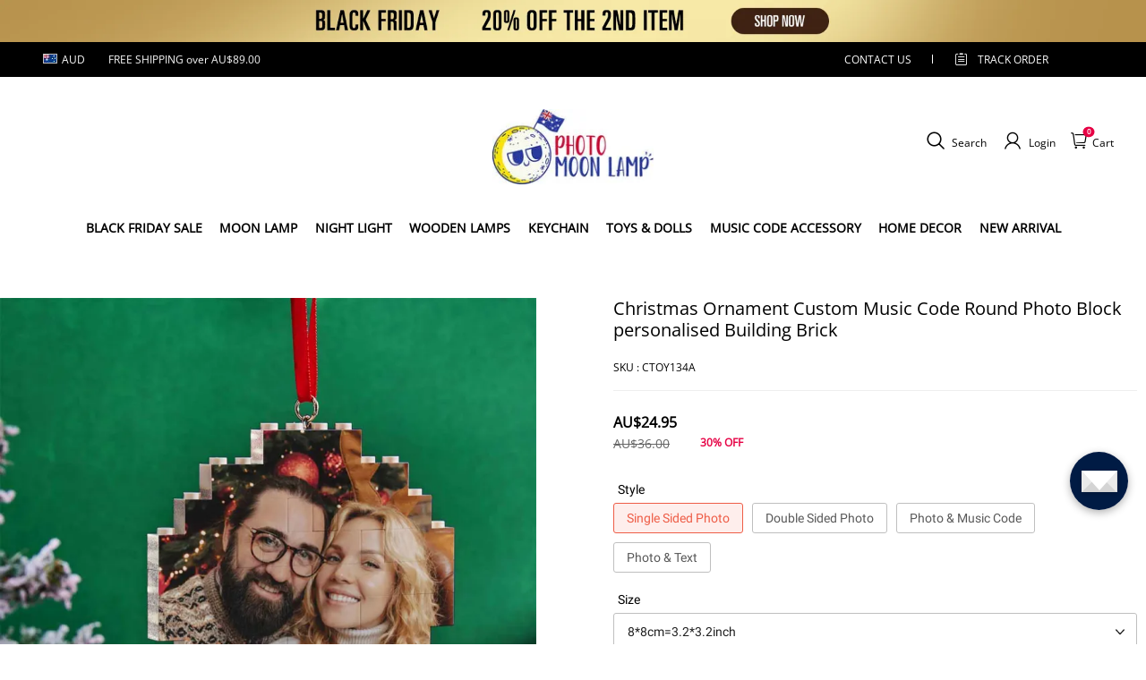

--- FILE ---
content_type: text/html; charset=utf-8
request_url: https://www.photomoonlamp.com.au/products/christmas-ornament-custom-music-code-heart-photo-block-personalised-building-brick
body_size: 124449
content:
<!DOCTYPE html>
<html lang="en">
  <head>
    <meta charset="UTF-8" />
    <meta http-equiv="X-UA-Compatible" content="IE=edge" />
    <meta
      name="viewport"
      content="width=device-width, initial-scale=1.0, minimum-scale=1.0, maximum-scale=1.0, user-scalable=no"
    />
    <link rel="canonical" href="https://www.photomoonlamp.com.au/products/christmas-ornament-custom-music-code-heart-photo-block-personalised-building-brick" />
    <meta http-equiv="x-dns-prefetch-control" content="on" />
    <link rel="preconnect" href="https://cdn.shopline.com" crossorigin />
    <link rel="dns-prefetch" href="https://cdn.myshopline.com" />
    <link rel="dns-prefetch" href="https://img.myshopline.com" />
    <link rel="preconnect" href="https://img.myshopline.com" />
    <link rel="dns-prefetch" href="https://img-va.myshopline.com" />
    <link rel="preconnect" href="https://img-va.myshopline.com" />
    <link rel="dns-prefetch" href="https://fonts.gstatic.com" />
    <link rel="preconnect" href="https://fonts.gstatic.com" />

      <link rel="icon" type="image/png" href="https://img.myshopline.com/image/store/1736134758925/customsiliconerings-32x32-1.png?w&#x3D;32&amp;h&#x3D;32" />

    <title>
  Christmas Ornament Custom Music Code Round Photo Block personalised Building Brick
 
</title>

      <meta name="description" content="&lt;p data-mce-fragment&#x3D;&quot;1&quot;&gt;personalised photo block prints make the perfect gift for a friend, teacher coworker or family member. Whoever they&#x27;re for these large photo blocks make the perfect gift.&lt;br data-mce-fragment&#x3D;&quot;1&quot;&gt;&lt;br data-mce-fragment&#x3D;&quot;1&quot;&gt;&lt;span data-mce-fragment&#x3D;&quot;1&quot;&gt;Printed using the very latest UV digital print technology for vibrant long lasting colour, this free-standing or wall mounted display can be dismantled and re-assembled for a fun interaction with the personalised print.&lt;/span&gt;&lt;br data-mce-fragment&#x3D;&quot;1&quot;&gt;&lt;br data-mce-fragment&#x3D;&quot;1&quot;&gt;&lt;span data-mce-fragment&#x3D;&quot;1&quot;&gt;Building brick photo block Features:&lt;/span&gt;&lt;br data-mce-fragment&#x3D;&quot;1&quot;&gt;&lt;span data-mce-fragment&#x3D;&quot;1&quot;&gt;Unique interlocking brick display&lt;/span&gt;&lt;br data-mce-fragment&#x3D;&quot;1&quot;&gt;&lt;span data-mce-fragment&#x3D;&quot;1&quot;&gt;Vibrant UV Print&lt;/span&gt;&lt;br data-mce-fragment&#x3D;&quot;1&quot;&gt;&lt;span data-mce-fragment&#x3D;&quot;1&quot;&gt;A durable, wipeable finish&lt;/span&gt;&lt;/p&gt;
&lt;p data-mce-fragment&#x3D;&quot;1&quot;&gt;&lt;span data-mce-fragment&#x3D;&quot;1&quot;&gt;Size(Please allow 1-2cm differs due to manual measurement ): &lt;/span&gt;&lt;/p&gt;
&lt;p data-mce-fragment&#x3D;&quot;1&quot;&gt;&lt;span data-mce-fragment&#x3D;&quot;1&quot;&gt;9*9*0.8cm&lt;/span&gt;&lt;/p&gt;
&lt;p data-mce-fragment&#x3D;&quot;1&quot;&gt;&lt;span data-mce-fragment&#x3D;&quot;1&quot;&gt;12.1*12.7*0.8cm&lt;/span&gt;&lt;/p&gt;" />


    
<meta property="og:site_name" content="photomoonlampAU" />
<meta property="og:url" content="https://www.photomoonlamp.com.au/products/christmas-ornament-custom-music-code-heart-photo-block-personalised-building-brick" />
<meta property="og:title" content="Christmas Ornament Custom Music Code Round Photo Block personalised Building Brick" />
<meta property="og:type" content="product" />
<meta property="og:description" content="&lt;p data-mce-fragment&#x3D;&quot;1&quot;&gt;personalised photo block prints make the perfect gift for a friend, teacher coworker or family member. Whoever they&#x27;re for these large photo blocks make the perfect gift.&lt;br data-mce-fragment&#x3D;&quot;1&quot;&gt;&lt;br data-mce-fragment&#x3D;&quot;1&quot;&gt;&lt;span data-mce-fragment&#x3D;&quot;1&quot;&gt;Printed using the very latest UV digital print technology for vibrant long lasting colour, this free-standing or wall mounted display can be dismantled and re-assembled for a fun interaction with the personalised print.&lt;/span&gt;&lt;br data-mce-fragment&#x3D;&quot;1&quot;&gt;&lt;br data-mce-fragment&#x3D;&quot;1&quot;&gt;&lt;span data-mce-fragment&#x3D;&quot;1&quot;&gt;Building brick photo block Features:&lt;/span&gt;&lt;br data-mce-fragment&#x3D;&quot;1&quot;&gt;&lt;span data-mce-fragment&#x3D;&quot;1&quot;&gt;Unique interlocking brick display&lt;/span&gt;&lt;br data-mce-fragment&#x3D;&quot;1&quot;&gt;&lt;span data-mce-fragment&#x3D;&quot;1&quot;&gt;Vibrant UV Print&lt;/span&gt;&lt;br data-mce-fragment&#x3D;&quot;1&quot;&gt;&lt;span data-mce-fragment&#x3D;&quot;1&quot;&gt;A durable, wipeable finish&lt;/span&gt;&lt;/p&gt;
&lt;p data-mce-fragment&#x3D;&quot;1&quot;&gt;&lt;span data-mce-fragment&#x3D;&quot;1&quot;&gt;Size(Please allow 1-2cm differs due to manual measurement ): &lt;/span&gt;&lt;/p&gt;
&lt;p data-mce-fragment&#x3D;&quot;1&quot;&gt;&lt;span data-mce-fragment&#x3D;&quot;1&quot;&gt;9*9*0.8cm&lt;/span&gt;&lt;/p&gt;
&lt;p data-mce-fragment&#x3D;&quot;1&quot;&gt;&lt;span data-mce-fragment&#x3D;&quot;1&quot;&gt;12.1*12.7*0.8cm&lt;/span&gt;&lt;/p&gt;" />  <meta property="og:image" content="https://img.myshopline.com/image/store/1736134758925/CTOY134A.jpg?w&#x3D;1000&amp;h&#x3D;1000" />
  <meta property="og:image:secure_url" content="https://img.myshopline.com/image/store/1736134758925/CTOY134A.jpg?w&#x3D;1000&amp;h&#x3D;1000" />
  <meta property="og:image:width" content="1000" />
  <meta property="og:image:height" content="1000" />
  <meta property="og:price:amount" content="24.95" />
  <meta property="og:price:currency" content="AUD" />
<meta name="twitter:card" content="summary_large_image" />
<meta name="twitter:title" content="Christmas Ornament Custom Music Code Round Photo Block personalised Building Brick" />
<meta name="twitter:description" content="&lt;p data-mce-fragment&#x3D;&quot;1&quot;&gt;personalised photo block prints make the perfect gift for a friend, teacher coworker or family member. Whoever they&#x27;re for these large photo blocks make the perfect gift.&lt;br data-mce-fragment&#x3D;&quot;1&quot;&gt;&lt;br data-mce-fragment&#x3D;&quot;1&quot;&gt;&lt;span data-mce-fragment&#x3D;&quot;1&quot;&gt;Printed using the very latest UV digital print technology for vibrant long lasting colour, this free-standing or wall mounted display can be dismantled and re-assembled for a fun interaction with the personalised print.&lt;/span&gt;&lt;br data-mce-fragment&#x3D;&quot;1&quot;&gt;&lt;br data-mce-fragment&#x3D;&quot;1&quot;&gt;&lt;span data-mce-fragment&#x3D;&quot;1&quot;&gt;Building brick photo block Features:&lt;/span&gt;&lt;br data-mce-fragment&#x3D;&quot;1&quot;&gt;&lt;span data-mce-fragment&#x3D;&quot;1&quot;&gt;Unique interlocking brick display&lt;/span&gt;&lt;br data-mce-fragment&#x3D;&quot;1&quot;&gt;&lt;span data-mce-fragment&#x3D;&quot;1&quot;&gt;Vibrant UV Print&lt;/span&gt;&lt;br data-mce-fragment&#x3D;&quot;1&quot;&gt;&lt;span data-mce-fragment&#x3D;&quot;1&quot;&gt;A durable, wipeable finish&lt;/span&gt;&lt;/p&gt;
&lt;p data-mce-fragment&#x3D;&quot;1&quot;&gt;&lt;span data-mce-fragment&#x3D;&quot;1&quot;&gt;Size(Please allow 1-2cm differs due to manual measurement ): &lt;/span&gt;&lt;/p&gt;
&lt;p data-mce-fragment&#x3D;&quot;1&quot;&gt;&lt;span data-mce-fragment&#x3D;&quot;1&quot;&gt;9*9*0.8cm&lt;/span&gt;&lt;/p&gt;
&lt;p data-mce-fragment&#x3D;&quot;1&quot;&gt;&lt;span data-mce-fragment&#x3D;&quot;1&quot;&gt;12.1*12.7*0.8cm&lt;/span&gt;&lt;/p&gt;" />

    <style>
:root {
    --title-font: "Open Sans";
    --title-font-weight: 400;
    --title-font-style: normal;
    --title-letter-spacing: 0em;
    --title-font-size: 30px;
    --title-line-height: 1.2;
    --title-text-transform: unset;
    --body-font: "Open Sans";
    
    --body-font-weight: 400;
    
    --body-bold-font-weight: 700;
    --body-font-style: normal;
    --body-letter-spacing: 0em;
    --body-font-size: 14px;
    --body-line-height: 1.6;
    
    --type-body-letter-spacing: 0em;
    --type-body-line-height: ;
    
    --type-body-font: "Open Sans";
    --type-body-font-weight: 400;
    --type-body-font-style: normal;

    --color-page-background: 255, 255, 255;
    --color-text: 0, 0, 0;
    --color-light-text: 148, 148, 148;
    --color-sale: 41, 37, 44;
    --color-discount: 227, 38, 25;
    --color-entry-line: 221, 221, 221;
    --color-button-background: 175, 137, 82;
    --color-button-text: 255, 255, 255;
    --color-button-secondary-background: 230, 0, 68;
    --color-button-secondary-text: 255, 255, 255;
    --color-button-secondary-border: 0, 0, 0;
    --color-discount-tag-background: 227, 38, 25;
    --color-discount-tag-text: 255, 255, 255;
    --color-cart-dot: 205, 242, 77;
    --color-cart-dot-text: 0, 0, 0;
    --color-image-background: 244, 247, 251;
    --color-image-loading-background: 244, 247, 251;
    --color-mask: 23, 23, 23;
    --color-scheme-1-bg: 255, 248, 238;
    --color-scheme-1-text: 44, 41, 36;
    --color-scheme-2-bg: 44, 41, 36;
    --color-scheme-2-text: 255, 255, 255;
    --color-scheme-3-bg: 244, 247, 251;
    --color-scheme-3-text: 0, 0, 0;

    --color-header-background: 255, 255, 255;
    --color-header-text: 0, 0, 0;
    --color-announcement-bar-background: 0, 0, 0;
    --color-announcement-bar-text: 205, 242, 77;
    --color-footer-text: 255, 255, 255;
    --color-footer-border: 255, 242, 242;
    --color-footer-background: 0, 0, 0;

    --page-width: 1300px;
    --section-vertical-gap: 20px;
    --grid-horizontal-space: 20px;
    --grid-vertical-space: 20px;
    --grid-mobile-horizontal-space: 10px;
    --grid-mobile-vertical-space: 10px;

    --btn-border-thickness: 1px;
    --btn-border-opacity: 100%;
    --btn-border-radius: 0px;
    --btn-border-radius-outset: 0px;
    --btn-shadow-opacity: 0%;
    --btn-shadow-offset-x: 0px;
    --btn-shadow-offset-y: 4px;
    --btn-shadow-blur: 5px;

    --sku-selector-border-thickness: 1px;
    --sku-selector-border-opacity: 20%;
    --sku-selector-border-radius: 0px;
    --sku-selector-border-radius-outset: 0px;

    --input-border-thickness: 1px;
    --input-border-opacity: 55%;
    --input-border-radius: 0px;
    --input-border-radius-outset: 0px;
    --input-shadow-opacity: 0%;
    --input-shadow-offset-x: 0px;
    --input-shadow-offset-y: 4px;
    --input-shadow-blur: 5px;

    --card-border-thickness: 0px;
    --card-border-opacity: 10%;
    --card-border-radius: 0px;
    --card-border-radius-outset: 0px;
    --card-shadow-opacity: 0%;
    --card-shadow-offset-x: 0px;
    --card-shadow-offset-y: 4px;
    --card-shadow-blur: 5px;

    --product-card-border-thickness: 0px;
    --product-card-border-opacity: 10%;
    --product-card-border-radius: 0px;
    --product-card-border-radius-outset: 0px;
    --product-card-shadow-opacity: 0%;
    --product-card-shadow-offset-x: 0px;
    --product-card-shadow-offset-y: 4px;
    --product-card-shadow-blur: 5px;

    --collection-card-border-thickness: 0px;
    --collection-card-border-opacity: 10%;
    --collection-card-border-radius: 0px;
    --collection-card-border-radius-outset: 0px;
    --collection-card-shadow-opacity: 0%;
    --collection-card-shadow-offset-x: 0px;
    --collection-card-shadow-offset-y: 4px;
    --collection-card-shadow-blur: 5px;

    --blog-card-border-thickness: 0px;
    --blog-card-border-opacity: 10%;
    --blog-card-border-radius: 0px;
    --blog-card-border-radius-outset: 0px;
    --blog-card-shadow-opacity: 0%;
    --blog-card-shadow-offset-x: 0px;
    --blog-card-shadow-offset-y: 4px;
    --blog-card-shadow-blur: 5px;

    --content-border-thickness: 0px;
    --content-border-opacity: 10%;
    --content-border-radius: 0px;
    --content-border-radius-outset: 0px;
    --content-shadow-opacity: 0%;
    --content-shadow-offset-x: 0px;
    --content-shadow-offset-y: 4px;
    --content-shadow-blur: 5px;

    --media-border-thickness: 1px;
    --media-border-opacity: 5%;
    --media-border-radius: 0px;
    --media-border-radius-outset: 0px;
    --media-shadow-opacity: 0%;
    --media-shadow-offset-x: 0px;
    --media-shadow-offset-left: 0px;
    --media-shadow-offset-right: 0px;
    --media-shadow-offset-y: 4px;
    --media-shadow-offset-top: 0px;
    --media-shadow-offset-bottom: 8px;
    --media-shadow-blur: 5px;

    --menu-modal-border-thickness: 1px;
    --menu-modal-border-opacity: 10%;
    --menu-modal-border-radius: 0px;
    --menu-modal-border-radius-outset: 0px;
    --menu-modal-shadow-opacity: 0%;
    --menu-modal-shadow-offset-x: 0px;
    --menu-modal-shadow-offset-y: 4px;
    --menu-modal-shadow-blur: 5px;

    --drawer-border-thickness: 1px;
    --drawer-border-opacity: 10%;
    --drawer-shadow-opacity: 0%;
    --drawer-shadow-offset-x: 0px;
    --drawer-shadow-offset-y: 4px;
    --drawer-shadow-blur: 5px;

    --product-discount-radius: 4px;

    --swatch-background-default-image: url(https://img-va.myshopline.com/image/store/2003922082/1673245966665/efd4060f0b6b4d5599fca9499ef0c250.png)
}
</style>
    <script>
window.custom_global_State={
    "theme":{
        "settings":{
            "mask_loading_image":""
        }
    }
}
</script>

    <link href="https://cdn.myshopline.com/t/layout/prod/2003922082/1673245966665/70db6fd6-4def-4c18-9941-4752b918e567/1692536375965/assets/base.css" rel="stylesheet" type="text/css" media="all">
    <link href="https://cdn.myshopline.com/t/layout/prod/2003922082/1673245966665/70db6fd6-4def-4c18-9941-4752b918e567/1692536375965/assets/section-header.css" rel="stylesheet" type="text/css" media="all">
    <link href="https://cdn.myshopline.com/t/layout/prod/2003922082/1673245966665/70db6fd6-4def-4c18-9941-4752b918e567/1692536375965/assets/section-announcement-bar.css" rel="stylesheet" type="text/css" media="all">
    <link href="https://cdn.myshopline.com/t/layout/prod/2003922082/1673245966665/70db6fd6-4def-4c18-9941-4752b918e567/1692536375965/assets/section-footer.css" rel="stylesheet" type="text/css" media="all">
    <link href="https://cdn.myshopline.com/t/layout/prod/2003922082/1673245966665/70db6fd6-4def-4c18-9941-4752b918e567/1692536375965/assets/tingle.css" rel="stylesheet" type="text/css" media="all">
    
    <link href="https://cdn.myshopline.com/t/layout/prod/2003922082/1673245966665/70db6fd6-4def-4c18-9941-4752b918e567/1692536375965/assets/@sl_cart.min.css" rel="stylesheet" type="text/css" media="all">
    <link href="https://cdn.myshopline.com/t/layout/prod/2003922082/1673245966665/70db6fd6-4def-4c18-9941-4752b918e567/1692536375965/assets/swiper.min.css" rel="stylesheet" type="text/css" media="all">
    <link href="https://cdn.myshopline.com/t/layout/prod/2003922082/1673245966665/70db6fd6-4def-4c18-9941-4752b918e567/1692536375965/assets/normalize.css.min.css" rel="stylesheet" type="text/css" media="all">

    
  <meta name="google-site-verification" content />
  <meta name="msvalidate.01" content />
<meta name="msvalidate.01" content />
  <meta name="facebook-domain-verification" content />
  <meta name="p:domain_verify" content />
  
<script >function __SL_CUSTOM_CODE_GETROW__(){var r=new Error;if(!r.stack)try{throw r}catch(r){if(!r.stack)return 0}var t=r.stack.toString().split(/\r\n|\n/),e=/:(\d+):(?:\d+)[^\d]*$/;do{var n=t.shift()}while(!e.exec(n)&&t.length);var a=e.exec(t.shift());return a?parseInt(a[1]):0}</script>
<script >!function(){function t(){this.data={}}t.prototype.set=function(t,n,i){this[n]||(this[n]={start:"",end:"",scripts:[]}),this[n][i]=t,this[n].start&&this[n].end&&(this.data[n]||(this.data[n]=[]),this.data[n].push(this[n]),delete this[n])},t.prototype.setScript=function(t,n){const i=this.data[t].find((function(t,n){return 0===n&&!t.scripts.length||!t.scripts.length}));i&&(i.scripts=i.scripts.concat(n))},t.prototype.getAppKeyByScriptUrl=function(t){var n=this;return new Promise((function(i){setTimeout((function(){const s=Object.keys(n.data).find((function(i){return n.data[i].find((function(n){return n.scripts.find((function(n){if(n&&n.src)return t===n.src}))}))}));i(s)}),4)}))},t.prototype.getAppKey=function(t){var n=this;return Object.keys(n.data).find((function(i){if(n.data[i].find((function(n){return n.start<t&&n.end>t})))return!0}))},window.__APP_CODE__||(window.__APP_CODE__=new t)}();</script>
<script>window.__ENV__ = {"APP_ENV":"product","SENTRY_DSN":"https:\u002F\u002Fb1ba39d4e0bf4bf6a6ef0a2add016a44@sentry-new.myshopline.com\u002F265","STORE_THEME_SENTRY_DSN":"https:\u002F\u002Fab5c03d7011e42d7b3914c7bd779547b@sentry-new.myshopline.com\u002F273","SENTRY_TRACES_SAMPLE_RATE":-1,"ENABLE_IFRAME_ID":true,"SENTRY_GRAY":false,"SDK_UMDJS":"https:\u002F\u002Fcdn.myshopline.com\u002Ft\u002Flayout\u002Fdev\u002F3300003680\u002F1608276731999\u002F610a693c63e57e2aca6c2554\u002F1628072347914\u002Fassets\u002Findex.umd.min.js","USE_STORE_INFO_REGION_CACHE":true,"USE_REDIRECT_PATH_CACHE":true,"USE_APP_CODE_BLOCK_CACHE":true,"USE_HTTP_REPORT_EVENT_IDS":[60006253],"USE_HTTP_REPORT_EVENT_NAMES":["view"],"ROBOTS_CACHER":{"ua_list":[],"useless_query":["fbclid","gclid","utm_campaign","utm_adset","utm_ad","utm_medium","utm_source","utm_content","utm_term","campaign_id","adset_id","ad_id","variant"],"expires":600,"store_domain_list":["ALL"],"is_use_spider_company":false,"is_use_spider_ua":false},"PAGE_CACHER":{"enable":false,"themes":["ALL","Expect","Impress","Expect_TEST"],"templates":[{"name":"templates\u002Findex","expires":10}]},"useOldSSRPlugin":{},"PAYPAL_CONFIG":{"disableFunding":"card,bancontact,blik,eps,giropay,ideal,mercadopago,mybank,p24,sepa,sofort,venmo"},"LOGGING_THRESHOLD_BY_RENDER":500,"POLLING_TIME-OUT_RETRY_FREQUENCY":8,"POLLING_TIME-OUT_RETRY_DELAY":3000,"DF_SDK_ENABLE":{"isAll":true,"appCode":"m3tdgo","themeNames":["Expect","global","Along","Impress","Soo","Solid"]},"PAYPAL_CONFIG_V2":[{"key":"disable-funding","value":"card,bancontact,blik,eps,giropay,ideal,mercadopago,mybank,p24,sepa,sofort,venmo","isCoverAll":true,"scope":"continue","whitelist":[],"blacklist":[]},{"key":"enable-funding","value":"paylater","isCoverAll":true,"scope":"all","whitelist":[],"blacklist":[]}],"COMPLETE_ORDER_JUMP_TIMEOUT":10,"ADDRESS_AUTOCOMPLETE_CONFIG":{"prediction_debounce_ms":400,"south_east_countries":{"mode":"disable","whitelist_store_ids":["1652240404138","1679974845705","1676274381211","1677468419723","1682156092973","1663745358748","1673329501708","1676868586152","1648608707106","1679279486633","1681696235688","1664792332609","1677837417427","1672322277922","1644637282055","1644637282057"],"blacklist_store_ids":[]}},"TRADE__FEATURE_FLAGS_CONFIG":{"server_endpoint":"https:\u002F\u002Fabtest.myshopline.com\u002Fexperiment","app_key":"shopline-trade"},"USE_REPORT_URL_STORE_IDS":["all"],"USE_EVENT_TRACE_CONFIG_CACHE":true,"IS_CHANGE_MERCHANT_TO_SITE":true,"PRODUCT_OBJECTS_GRAY_RULE":{"enable":true,"handleList":["adasgtest","bix3mk02","wenxuetingfz","amy.wen11","wenxuetingsgauto","shoplinewebtest","graytest","taican","haidu","bryant33","nana13","sjf03-sin","apitest001","adaus","bix3mk03","wenxuetingus","amy.wen12","wenxuetingauto","wenxuetingusauto","chun77","nana11","test03","apitest002","amywen12","lives-will","winsonwen","yongzyongz","slbryant","garytest","yongzyongz","lives-will","winsonwen","test111111","test04-sin","sjf03-us","shawboutique","extent-demo","beetlesgelpolish","soufeel","test-tys","r39x33kmubdcsvja9i","mademine-test-tys","1chqxtmchih8ul","jason-us","jason-sg","tina2","halaras","myhawaiianshirts","mycustombobblehead"],"ratio":50},"ANALYTICS_UNIFY_GRAY_RELEASE":{"mode":"enable","whitelist_store_ids":["1652346646815","1638414839611","1642130021163","1642131927426","1630501976031","1648035404403","1645674326376","1651043640069","1651043724090","1657526001214","1647484007546","1647484007544","1624357166224","1624357254427","1636104438479","1620894872993","1660029927621","1652860505799","1617342438329","1669257343066","1648618724151","1660298151528","1627028228094","1622273458746","1654928138524","1638261240621","1613720968901","1635752587298","1663745358748","1661141170361","1647403782103","1651474946978","1643076271655","1670831080910","1668397986105","1667965821827","1641892089168","1675933021301","1610595454815","1676444791806","1677643068491","1608023024844","1677665459056","1649899255016","1653472032776","1653472032782"]},"WEBSITE_MIFRATION":true,"TRADE_PAY":{"JUMP_TIMEOUT":2000,"AUTO_INIT":{"TIMEOUT":5000,"CHANNELS":[{"payMethodCode":"GooglePay"},{"payMethodCode":"ApplePay"}]}},"CHECKOUT_COUNTRY_LIBRARY_JSON_URL":"https:\u002F\u002Fcdn.myshopline.com\u002Ft\u002Fcf\u002F1cad82e8f88f0f743c2b82d308fb84f9\u002F4yblskxgvzarr1ub\u002Fcheckout-countries","CHECKOUT_COUNTRY_LIBRARY_JS_URL":"\u002Fcf-edge-static\u002F1cad82e8f88f0f743c2b82d308fb84f9\u002Fcheckout-countries","ANALYTICS_UNIFY_CONFIG":{"disableGetCollectionsStores":["1732075791988","1640660241441","1698792289635"],"hdsdkHttpConfig":{"stores":["*"],"acts":["webeventtracker","webslcodetrack"],"uas":["musical_ly"],"sendMethod":"ajax"},"requestBodyLogConfig":{"whiteListStores":["1701411459039","1749453744586","1745897255749"],"isHttpReport":true},"pageDurationAsyncLoopInterval":0,"greyLog":true,"pageHideGreyStoreIds":[],"storageTypeMap":{"cookie":[],"localStorage":[],"sessionStorage":[]},"channelLoggerList":["FacebookPixel","GoogleAnalytics4","GoogleUniversalAnalytics","GoogleAdsConversion","GoogleAdsRemarketing"],"googleAdsConversion":{"orderCompleteAddressData":{"mode":"enable","blacklist_store_ids":["1648035404403","1647510680777"]}},"hdsdkFilterEvents":{"enable":true,"events":{"webslcodetrack":[{"event_name":"PageView_1000"},{"event_name":"PageView_2000"},{"event_name":"PageView_3000"},{"event_name":"View","page":102,"module":109,"component":101,"action_type":101},{"event_name":"View","page":103,"module":109,"component":101,"action_type":101},{"event_name":"View","page":132,"module":-999,"component":-999,"action_type":101},{"event_name":"ViewSuccess","page":132,"module":-999,"component":-999,"action_type":108}]}}},"WEB_PIXELS":{"wpt":{"templateBaseUrl":"https:\u002F\u002Fcdn.myshopline.com\u002Ft\u002Fwpm","sdkBaseUrl":"https:\u002F\u002Fcdn.myshopline.com\u002Fsl\u002Fsdk","sdkVersion":"wpt-0.3.1"},"wpm":{"sdkBaseUrl":"https:\u002F\u002Fcdn.myshopline.com\u002Fsl\u002Fsdk","sdkVersion":"wpm-0.4.0"}},"CHAIN_BASE_CONFIG":{"event":{"playback":{"playbackMaxLimit":0,"trackThreshold":50}}},"CHAIN_BASE_SERVICE_WORKER_URL":"\u002Fcf-edge-static\u002F4901d6778f66716fa583d51614a75d3d\u002Fchain-base-service-worker.js","ANALYTICS_TRANSPORT_RULES":{"GAAds":["1640660241441"],"GAR":["1640660241441"],"GA4":["1681718798653","1640660241441"]},"streamTheme":[],"TRADE__METRIC_REPORT_CONFIG":{"rate":10000,"version":"v1"},"SENTRY_ERROR_FILTER_MESSAGES":["not match the postCode list","The current browser does not support Google Pay","Cannot use applePay","The current browser does not support this payment method","SDK实例化 & 初始化 失败 [reason: DEVICE_NOT_SUPPORT]","SDK实例化 & 初始化 失败 [reason: no support browser]","evaluating 'document.getElementById('stage-footer')","evaluating 'document.getElementById('live-chat-ai-wrapper')"]}</script><script>window.__LE__ = true;if(!window.Shopline){ window.Shopline = {} };Shopline.designMode=false;Shopline.uri={"alias":"ProductsDetail","isExact":true,"params":{"uniqueKey":"christmas-ornament-custom-music-code-heart-photo-block-personalised-building-brick"},"query":{},"url":"\u002Fproducts\u002Fchristmas-ornament-custom-music-code-heart-photo-block-personalised-building-brick","path":"\u002Fproducts\u002F:uniqueKey","template":"templates\u002Fproduct.json","bindingTemplate":undefined,"root_url":"\u002F","customPageId":"0"};Shopline.handle="photomoonlampau";Shopline.merchantId="2004112581";Shopline.storeId="1736134758925";Shopline.currency="AUD";Shopline.themeId="688346641fa16517bc419c3c";Shopline.themeName="soufeel-theme-v2.1_AU + 购物车 VIP、运费险";Shopline.storeThemeName="soufeel-theme-v2.1_AU + 购物车 VIP、运费险";Shopline.themeVersion="0.0.1";Shopline.themeTypeVersion=2.1;Shopline.updateMode=1;Shopline.locale="en";Shopline.customerCountry="US";Shopline.routes={"root":"\u002F"};Shopline.theme={"settings":{"currency-switcher-format":"money_with_currency_format","currency-switcher-supported-currencies":"INR GBP CAD USD AUD EUR JPY","currency-switcher-default":"USD","desktop_logo_width":160,"mobile_logo_width":145,"color_page_background":"#ffffff","color_text":"#000000","color_light_text":"#949494","color_entry_line":"#DDDDDD","color_button_background":"#af8952","color_button_text":"#ffffff","color_button_secondary_background":"#e60044","color_button_secondary_text":"#ffffff","color_button_secondary_border":"rgba(0,0,0,0)","color_sale":"#29252C","color_discount":"#E32619","color_discount_tag_background":"#E32619","color_discount_tag_text":"#FFFFFF","color_cart_dot":"#cdf24d","color_cart_dot_text":"#000000","color_image_background":"#F4F7FB","color_image_loading_background":"#F4F7FB","color_mask":"#171717","color_header_background":"#FFFFFF","color_header_text":"#000000","color_announcement_bar_background":"#000000","color_announcement_bar_text":"#CDF24D","color_footer_background":"#000000","color_footer_border":"#fff2f2","color_footer_text":"#ffffff","color_scheme_1_bg":"#FFF8EE","color_scheme_1_text":"#2C2924","color_scheme_2_bg":"#2C2924","color_scheme_2_text":"#FFFFFF","color_scheme_3_bg":"#F4F7FB","color_scheme_3_text":"#000000","header_font_family":"Poppins","title_font_family":"Open Sans","title_letter_spacing":"0","title_font_size":"30","title_line_height":"1.2","title_uppercase":false,"body_font_family":"Open Sans","body_letter_spacing":"0","body_font_size":"14","body_line_height":"1.6","page_width":1300,"section_vertical_gap":20,"grid_horizontal_space":20,"grid_vertical_space":20,"btn_border_thickness":1,"btn_border_opacity":100,"btn_border_radius":0,"btn_shadow_opacity":0,"btn_shadow_offset_x":0,"btn_shadow_offset_y":4,"btn_shadow_blur":5,"sku_selector_border_thickness":1,"sku_selector_border_opacity":20,"sku_selector_border_radius":0,"sku_selector_shadow_opacity":0,"sku_selector_shadow_offset_x":0,"sku_selector_shadow_offset_y":4,"sku_selector_shadow_blur":5,"input_border_thickness":1,"input_border_opacity":55,"input_border_radius":0,"input_shadow_opacity":0,"input_shadow_offset_x":0,"input_shadow_offset_y":4,"input_shadow_blur":5,"card_border_thickness":0,"card_border_opacity":10,"card_border_radius":0,"card_shadow_opacity":0,"card_shadow_offset_x":0,"card_shadow_offset_y":4,"card_shadow_blur":5,"product_card_border_thickness":0,"product_card_border_opacity":10,"product_card_border_radius":0,"product_card_shadow_opacity":0,"product_card_shadow_offset_x":0,"product_card_shadow_offset_y":4,"product_card_shadow_blur":5,"collection_card_border_thickness":0,"collection_card_border_opacity":10,"collection_card_border_radius":0,"collection_card_shadow_opacity":0,"collection_card_shadow_offset_x":0,"collection_card_shadow_offset_y":4,"collection_card_shadow_blur":5,"blog_card_border_thickness":0,"blog_card_border_opacity":10,"blog_card_border_radius":0,"blog_card_shadow_opacity":0,"blog_card_shadow_offset_x":0,"blog_card_shadow_offset_y":4,"blog_card_shadow_blur":5,"content_border_thickness":0,"content_border_opacity":10,"content_border_radius":0,"content_shadow_opacity":0,"content_shadow_offset_x":0,"content_shadow_offset_y":4,"content_shadow_blur":5,"media_border_thickness":1,"media_border_opacity":5,"media_border_radius":0,"media_shadow_opacity":0,"media_shadow_offset_x":0,"media_shadow_offset_y":4,"media_shadow_blur":5,"menu_modal_border_thickness":1,"menu_modal_border_opacity":10,"menu_modal_border_radius":0,"menu_modal_shadow_opacity":0,"menu_modal_shadow_offset_x":0,"menu_modal_shadow_offset_y":4,"menu_modal_shadow_blur":5,"drawer_border_thickness":1,"drawer_border_opacity":10,"drawer_shadow_opacity":0,"drawer_shadow_offset_x":0,"drawer_shadow_offset_y":4,"drawer_shadow_blur":5,"product_discount":true,"product_discount_position":"left_bottom","product_discount_radius":4,"enable_quick_view":false,"product_title_show_type":"full-display","product_mobile_title_show":true,"enabled_color_swatch":false,"swatch_style":"square","swatch_max_show":4,"cart_type":"drawer","co_banner_pc_img":{},"co_banner_phone_img":{},"co_banner_pc_height":"low","co_banner_phone_height":"low","co_banner_img_show":"center","co_full_screen":true,"co_checkout_image":{},"co_logo_size":"medium","co_logo_position":"left","co_bg_image":{},"co_background_color":"#FFFFFF","co_form_bg_color":"white","co_order_bg_image":{},"co_order_background_color":"#FAFAFA","co_type_title_font":{"lib":"system","value":"Helvetica Neue \u002F Arial"},"co_type_body_font":{"lib":"system","value":"Helvetica Neue \u002F Arial"},"co_color_btn_bg":"#276EAF","co_color_err_color":"#F04949","co_color_msg_color":"#276EAF","show_official_icon":false,"social_facebook_link":"","social_twitter_link":"","social_pinterest_link":"","social_instagram_link":"","social_snapchat_link":"","social_tiktok_link":"","social_youtube_link":"","social_linkedin_link":"","show_official_share_icon":false,"show_social_name":true,"share_to_facebook":true,"share_to_twitter":true,"share_to_pinterest":true,"share_to_line":true,"share_to_whatsapp":true,"share_to_tumblr":true,"favicon_image":"https:\u002F\u002Fimg.myshopline.com\u002Fimage\u002Fstore\u002F1736134758925\u002Fcustomsiliconerings-32x32-1.png?w=32&h=32","font_family_title":"Poppins","home_switch":false,"home_bg":"#000000","home_color":"#ffffff","collection_switch":false,"collection_bg":"#f6f6f6","collection_color":"#000000","product_switch":false,"product_bg":"#f6f6f6","product_color":"#000000","page_switch":false,"page_bg":"#000000","page_color":"#ffffff","contact_information_load_add":true,"contact_information_color_check":"#e60044","shipping_method_load_add":true,"shipping_method_color_check":"#e60044","free_shipping_threshold":"8990","gift_product_tags":"","gift_product_giveaway_tags":"","logo":"shopline:\u002F\u002Fshop_images\u002FAU_5f84f967-a22d-4877-9231-5b81dad1b3a7_128x64.jpg","product_add_to_cart":true,"discount_title1":"$4 OFF","discount_text1":"ORDERS $49+","discount_code1":"CODE: \u003Cspan\u003ESF4\u003C\u002Fspan\u003E","discount_title2":"$6 OFF","discount_text2":"ORDERS $59+","discount_code2":"CODE: \u003Cspan\u003ESF6\u003C\u002Fspan\u003E","discount_title3":"$10 OFF","discount_text3":"ORDERS $79+","discount_code3":"CODE: \u003Cspan\u003ESF10\u003C\u002Fspan\u003E","contact_information_title":"Enjoy Priority Produce & Shipping! + AU$4.99","contact_information_desc":"\u003Cdiv data-lark-html-role=\"root\"\u003E\n\u003Cdiv class=\"rich-text-paragraph\" data-eleid=\"7\"\u003E\u003Cspan class=\"text-only\" data-eleid=\"8\"\u003E✅ Priority Order Processing\u003C\u002Fspan\u003E\u003C\u002Fdiv\u003E\n\u003Cdiv class=\"rich-text-paragraph\" data-eleid=\"9\"\u003E\u003Cspan class=\"text-only\" data-eleid=\"10\"\u003E✅ Priority Shipping\u003C\u002Fspan\u003E\u003C\u002Fdiv\u003E\n\u003Cdiv class=\"rich-text-paragraph\" data-eleid=\"11\"\u003E\u003Cspan class=\"text-only\" data-eleid=\"12\"\u003E✅ Dedicated VIP Customer Support\u003C\u002Fspan\u003E\u003C\u002Fdiv\u003E\n\u003Cdiv class=\"rich-text-paragraph\" data-eleid=\"13\"\u003E\u003Cspan class=\"text-only\" data-eleid=\"14\"\u003E✅ Free Revisions (Design\u002FText) Within 24 Hours\u003C\u002Fspan\u003E\u003C\u002Fdiv\u003E\n\u003Cdiv class=\"rich-text-paragraph\" data-eleid=\"15\"\u003E\u003Cspan class=\"text-only\" data-eleid=\"16\"\u003E✅ Chance to Receive Exclusive VIP Gifts\u003C\u002Fspan\u003E\u003C\u002Fdiv\u003E\n\u003Cdiv class=\"rich-text-paragraph\" data-eleid=\"17\"\u003E\u003Cspan class=\"text-only\" data-eleid=\"18\"\u003ERecommended for custom orders and time-sensitive gifts!\u003C\u002Fspan\u003E\u003C\u002Fdiv\u003E\n\u003C\u002Fdiv\u003E","contact_information_product":"16068084353102101035842015","shipping_method_title":"Add Shipping Insurance to your order +AU$3.99","shipping_method_desc":"Shipping insurance offers premium protection and safetyfor your valuable items during international shipping. Wewill reship your package immediately at no extra charge if it's reported lost or damaged.","shipping_method_product":"16068084094337871203172015","higher_vip_price_type":"instagram plaque collection,phone magnifying glass,custom handbags,laptop bags,lunch bags,sports and school backpacks,custom poker cards,mouse mat,custom notepad,custom piggy bank,custom yoga brick,custom bobbleheads,custom building blocks,photo moon lamp,night lights,photo frame,crystal photo frame,photo puzzle,wall art decor,diamond painting,surprise explostion box,desk decor,candle,capsule letters,floor mat,custom clock,photo blankets,custom bedding,table clock,custom calendar,bath towel,shower curtains,bath mats,custom mugs,custom cup,custom travel mugs,custom cutting board,custom flatware,luggages,custom picnic blanket,camping chair,car decoration,custom umbrella,custom hammocks,custom gardening trowels,hawaiian shirts,Tshirts,custom photo pajamas,custom wedding gown,custom baseball Jacket,custom polo shirts,custom hoodies,custom beach shorts,custom leggings,custom canvas shoes,custom flip flop,photo wallets","higher_vip_title":"Enjoy Priority Produce & Shipping! + AU$7.99","higher_vip_id":"16068084353176759648392015","higher_price_type":"instagram plaque collection,phone magnifying glass,custom handbags,laptop bags,lunch bags,sports and school backpacks,custom poker cards,mouse mat,custom notepad,custom piggy bank,custom yoga brick,custom bobbleheads,custom building blocks,photo moon lamp,night lights,photo frame,crystal photo frame,photo puzzle,wall art decor,diamond painting,surprise explostion box,desk decor,candle,capsule letters,floor mat,custom clock,photo blankets,custom bedding,table clock,custom calendar,bath towel,shower curtains,bath mats,custom mugs,custom cup,custom travel mugs,custom cutting board,custom flatware,luggages,custom picnic blanket,camping chair,car decoration,custom umbrella,custom hammocks,custom gardening trowels,hawaiian shirts,Tshirts,custom photo pajamas,custom wedding gown,custom baseball Jacket,custom polo shirts,custom hoodies,custom beach shorts,custom leggings,custom canvas shoes,custom flip flop,photo wallets","higher_insurance_title":"Add Shipping Insurance to your order +AU$5.99","higher_insurance_id":"16068084094327301103392015","mask_loading_image":"shopline:\u002F\u002Fshop_images\u002Fusmoon_6820099340946924557.gif","hide_navigation":"soufeel-automatic-discount-buy-2-20-off,occasions,recipients,office-gifts,for-pet-lovers,for-friends,package,price-5-10,price-10-20,price-20-30,price-30-40,price-50,easter-day,valentine-s-day,womens-day,teachers-day,graduation,back-to-school,wedding,mother-s-day,father-s-day,boss-day,thanksgiving,black-friday,christmas,anniversary,birthday,home-living,retirement,womens-day,mother-s-day,projection-jewelry-gifts,gifts-for-boyfriend-husband,father-s-day,gifts-for-newborn,gifts-for-kids,graduation,name-rings,engraved-rings,name-bracelets,free-shipping-over-49","cart_continue_url":"","vipimg":"shopline:\u002F\u002Fshop_images\u002Fcart_card_icon.png","insuranceimg":"shopline:\u002F\u002Fshop_images\u002Fcart_insurance_icon.png"},"blocks":{"174012065449543a9531":{"type":"shopline:\u002F\u002Fapps\u002F消息中心\u002Fblocks\u002Fmc-chat-widget\u002Feb9f2b8e-abe2-475c-b5d6-ce600991155b","disabled":true,"settings":{},"id":"1740118142471bcf2aa0"},"17401206544965bf6e84":{"type":"shopline:\u002F\u002Fapps\u002F多语言&多货币助手\u002Fblocks\u002Fcurrency-convert\u002F5d9e1987-6350-44e8-bfc9-6c3d7168c5a2","disabled":false,"settings":{"color_mode":"followTheme","bg_color":"#FFFFFF","text_color":"#000000","hover_text_color":"#476377","hover_bg_color":"#EAEDF1"},"id":"1740118142471f0b856a"},"1740120654496f924f61":{"type":"shopline:\u002F\u002Fapps\u002F多语言&多货币助手\u002Fblocks\u002Fgoogle-translate\u002F5d9e1987-6350-44e8-bfc9-6c3d7168c5a2","disabled":false,"settings":{"color_mode":"custom","bg_color":"#041035","text_color":"#ffffff","hover_text_color":"#ffffff","hover_bg_color":"#041035"},"id":"1740118142471567c943"}}};Shopline.settings={"currency-switcher-format":"money_with_currency_format","currency-switcher-supported-currencies":"INR GBP CAD USD AUD EUR JPY","currency-switcher-default":"USD","desktop_logo_width":160,"mobile_logo_width":145,"color_page_background":"#ffffff","color_text":"#000000","color_light_text":"#949494","color_entry_line":"#DDDDDD","color_button_background":"#af8952","color_button_text":"#ffffff","color_button_secondary_background":"#e60044","color_button_secondary_text":"#ffffff","color_button_secondary_border":"rgba(0,0,0,0)","color_sale":"#29252C","color_discount":"#E32619","color_discount_tag_background":"#E32619","color_discount_tag_text":"#FFFFFF","color_cart_dot":"#cdf24d","color_cart_dot_text":"#000000","color_image_background":"#F4F7FB","color_image_loading_background":"#F4F7FB","color_mask":"#171717","color_header_background":"#FFFFFF","color_header_text":"#000000","color_announcement_bar_background":"#000000","color_announcement_bar_text":"#CDF24D","color_footer_background":"#000000","color_footer_border":"#fff2f2","color_footer_text":"#ffffff","color_scheme_1_bg":"#FFF8EE","color_scheme_1_text":"#2C2924","color_scheme_2_bg":"#2C2924","color_scheme_2_text":"#FFFFFF","color_scheme_3_bg":"#F4F7FB","color_scheme_3_text":"#000000","header_font_family":"Poppins","title_font_family":"Open Sans","title_letter_spacing":"0","title_font_size":"30","title_line_height":"1.2","title_uppercase":false,"body_font_family":"Open Sans","body_letter_spacing":"0","body_font_size":"14","body_line_height":"1.6","page_width":1300,"section_vertical_gap":20,"grid_horizontal_space":20,"grid_vertical_space":20,"btn_border_thickness":1,"btn_border_opacity":100,"btn_border_radius":0,"btn_shadow_opacity":0,"btn_shadow_offset_x":0,"btn_shadow_offset_y":4,"btn_shadow_blur":5,"sku_selector_border_thickness":1,"sku_selector_border_opacity":20,"sku_selector_border_radius":0,"sku_selector_shadow_opacity":0,"sku_selector_shadow_offset_x":0,"sku_selector_shadow_offset_y":4,"sku_selector_shadow_blur":5,"input_border_thickness":1,"input_border_opacity":55,"input_border_radius":0,"input_shadow_opacity":0,"input_shadow_offset_x":0,"input_shadow_offset_y":4,"input_shadow_blur":5,"card_border_thickness":0,"card_border_opacity":10,"card_border_radius":0,"card_shadow_opacity":0,"card_shadow_offset_x":0,"card_shadow_offset_y":4,"card_shadow_blur":5,"product_card_border_thickness":0,"product_card_border_opacity":10,"product_card_border_radius":0,"product_card_shadow_opacity":0,"product_card_shadow_offset_x":0,"product_card_shadow_offset_y":4,"product_card_shadow_blur":5,"collection_card_border_thickness":0,"collection_card_border_opacity":10,"collection_card_border_radius":0,"collection_card_shadow_opacity":0,"collection_card_shadow_offset_x":0,"collection_card_shadow_offset_y":4,"collection_card_shadow_blur":5,"blog_card_border_thickness":0,"blog_card_border_opacity":10,"blog_card_border_radius":0,"blog_card_shadow_opacity":0,"blog_card_shadow_offset_x":0,"blog_card_shadow_offset_y":4,"blog_card_shadow_blur":5,"content_border_thickness":0,"content_border_opacity":10,"content_border_radius":0,"content_shadow_opacity":0,"content_shadow_offset_x":0,"content_shadow_offset_y":4,"content_shadow_blur":5,"media_border_thickness":1,"media_border_opacity":5,"media_border_radius":0,"media_shadow_opacity":0,"media_shadow_offset_x":0,"media_shadow_offset_y":4,"media_shadow_blur":5,"menu_modal_border_thickness":1,"menu_modal_border_opacity":10,"menu_modal_border_radius":0,"menu_modal_shadow_opacity":0,"menu_modal_shadow_offset_x":0,"menu_modal_shadow_offset_y":4,"menu_modal_shadow_blur":5,"drawer_border_thickness":1,"drawer_border_opacity":10,"drawer_shadow_opacity":0,"drawer_shadow_offset_x":0,"drawer_shadow_offset_y":4,"drawer_shadow_blur":5,"product_discount":true,"product_discount_position":"left_bottom","product_discount_radius":4,"enable_quick_view":false,"product_title_show_type":"full-display","product_mobile_title_show":true,"enabled_color_swatch":false,"swatch_style":"square","swatch_max_show":4,"cart_type":"drawer","co_banner_pc_img":null,"co_banner_phone_img":null,"co_banner_pc_height":"low","co_banner_phone_height":"low","co_banner_img_show":"center","co_full_screen":true,"co_checkout_image":null,"co_logo_size":"medium","co_logo_position":"left","co_bg_image":null,"co_background_color":"#FFFFFF","co_form_bg_color":"white","co_order_bg_image":null,"co_order_background_color":"#FAFAFA","co_type_title_font":{"lib":"system","value":"Helvetica Neue \u002F Arial"},"co_type_body_font":{"lib":"system","value":"Helvetica Neue \u002F Arial"},"co_color_btn_bg":"#276EAF","co_color_err_color":"#F04949","co_color_msg_color":"#276EAF","show_official_icon":false,"social_facebook_link":"","social_twitter_link":"","social_pinterest_link":"","social_instagram_link":"","social_snapchat_link":"","social_tiktok_link":"","social_youtube_link":"","social_linkedin_link":"","show_official_share_icon":false,"show_social_name":true,"share_to_facebook":true,"share_to_twitter":true,"share_to_pinterest":true,"share_to_line":true,"share_to_whatsapp":true,"share_to_tumblr":true,"favicon_image":"https:\u002F\u002Fimg.myshopline.com\u002Fimage\u002Fstore\u002F1736134758925\u002Fcustomsiliconerings-32x32-1.png?w=32&h=32","font_family_title":"Poppins","home_switch":false,"home_bg":"#000000","home_color":"#ffffff","collection_switch":false,"collection_bg":"#f6f6f6","collection_color":"#000000","product_switch":false,"product_bg":"#f6f6f6","product_color":"#000000","page_switch":false,"page_bg":"#000000","page_color":"#ffffff","contact_information_load_add":true,"contact_information_color_check":"#e60044","shipping_method_load_add":true,"shipping_method_color_check":"#e60044","free_shipping_threshold":"8990","gift_product_tags":"","gift_product_giveaway_tags":"","logo":{"alt":"","id":"6820097805194763343","media_type":"image","position":undefined,"preview_image":null,"aspect_ratio":2.1333333333333333,"attached_to_variant":undefined,"height":60,"presentation":undefined,"product_id":undefined,"src":"https:\u002F\u002Fimg.myshopline.com\u002Fimage\u002Fstore\u002F1736134758925\u002FAU-5f84f967-a22d-4877-9231-5b81dad1b3a7-128x64.jpeg?w=128&h=60","url":"https:\u002F\u002Fimg.myshopline.com\u002Fimage\u002Fstore\u002F1736134758925\u002FAU-5f84f967-a22d-4877-9231-5b81dad1b3a7-128x64.jpeg?w=128&h=60","variants":[],"width":128},"product_add_to_cart":true,"discount_title1":"$4 OFF","discount_text1":"ORDERS $49+","discount_code1":"CODE: \u003Cspan\u003ESF4\u003C\u002Fspan\u003E","discount_title2":"$6 OFF","discount_text2":"ORDERS $59+","discount_code2":"CODE: \u003Cspan\u003ESF6\u003C\u002Fspan\u003E","discount_title3":"$10 OFF","discount_text3":"ORDERS $79+","discount_code3":"CODE: \u003Cspan\u003ESF10\u003C\u002Fspan\u003E","contact_information_title":"Enjoy Priority Produce & Shipping! + AU$4.99","contact_information_desc":"\u003Cdiv data-lark-html-role=\"root\"\u003E\n\u003Cdiv class=\"rich-text-paragraph\" data-eleid=\"7\"\u003E\u003Cspan class=\"text-only\" data-eleid=\"8\"\u003E✅ Priority Order Processing\u003C\u002Fspan\u003E\u003C\u002Fdiv\u003E\n\u003Cdiv class=\"rich-text-paragraph\" data-eleid=\"9\"\u003E\u003Cspan class=\"text-only\" data-eleid=\"10\"\u003E✅ Priority Shipping\u003C\u002Fspan\u003E\u003C\u002Fdiv\u003E\n\u003Cdiv class=\"rich-text-paragraph\" data-eleid=\"11\"\u003E\u003Cspan class=\"text-only\" data-eleid=\"12\"\u003E✅ Dedicated VIP Customer Support\u003C\u002Fspan\u003E\u003C\u002Fdiv\u003E\n\u003Cdiv class=\"rich-text-paragraph\" data-eleid=\"13\"\u003E\u003Cspan class=\"text-only\" data-eleid=\"14\"\u003E✅ Free Revisions (Design\u002FText) Within 24 Hours\u003C\u002Fspan\u003E\u003C\u002Fdiv\u003E\n\u003Cdiv class=\"rich-text-paragraph\" data-eleid=\"15\"\u003E\u003Cspan class=\"text-only\" data-eleid=\"16\"\u003E✅ Chance to Receive Exclusive VIP Gifts\u003C\u002Fspan\u003E\u003C\u002Fdiv\u003E\n\u003Cdiv class=\"rich-text-paragraph\" data-eleid=\"17\"\u003E\u003Cspan class=\"text-only\" data-eleid=\"18\"\u003ERecommended for custom orders and time-sensitive gifts!\u003C\u002Fspan\u003E\u003C\u002Fdiv\u003E\n\u003C\u002Fdiv\u003E","contact_information_product":{"brand":"photomoonlampau","created_at":"2025-01-06T13:47:57.195+08:00","gift_card":false,"id":"16068084353102101035842015","published_at":"2025-01-06T13:47:57.241+08:00","title":"Enjoy Priority Produce & Shipping! +AU$4.99","type":"CART VIP PRODUCT","url":"\u002Fproducts\u002Fvip-399","vendor":"photomoonlampau","object_type":undefined,"available":true,"compare_at_price":1000,"compare_at_price_max":1000,"compare_at_price_min":1000,"compare_at_price_varies":true,"description":"\u003Cp\u003ELAST-MINUTE GIFT? GET VIP SERVICE NOW. WE WILL MAKE YOUR ORDER PRIORITY !\u003C\u002Fp\u003E","featured_image":{"alt":"VIP SERVICE +$3.99 - photomoonlampau","id":"6809703114372694044","media_type":"image","position":1,"preview_image":null,"aspect_ratio":"1.0000","attached_to_variant":false,"height":100,"presentation":undefined,"product_id":"16068084353102101035842015","src":"https:\u002F\u002Fimg.myshopline.com\u002Fimage\u002Fstore\u002F1736134758925\u002Fvip02.png?w=100&h=100","url":undefined,"variants":[],"width":100},"featured_media":{"alt":"VIP SERVICE +$3.99 - photomoonlampau","id":"6809703114372694044","media_type":"image","position":1,"preview_image":{"alt":"VIP SERVICE +$3.99 - photomoonlampau","id":"6809703114372694044","media_type":"image","position":1,"preview_image":null,"aspect_ratio":"1.0000","attached_to_variant":false,"height":100,"presentation":undefined,"product_id":"16068084353102101035842015","src":"https:\u002F\u002Fimg.myshopline.com\u002Fimage\u002Fstore\u002F1736134758925\u002Fvip02.png?w=100&h=100","url":undefined,"variants":[],"width":100},"aspect_ratio":"1.0000","attached_to_variant":false,"height":100,"presentation":undefined,"product_id":"16068084353102101035842015","src":"https:\u002F\u002Fimg.myshopline.com\u002Fimage\u002Fstore\u002F1736134758925\u002Fvip02.png?w=100&h=100","url":undefined,"variants":[],"width":100},"first_available_variant":{"available":true,"barcode":"","compare_at_price":1000,"featured_image":null,"featured_media":null,"id":"18068084353105792023432015","image":null,"incoming":undefined,"matched":undefined,"next_incoming_date":undefined,"option1":null,"option2":null,"option3":null,"option4":null,"option5":null,"options":null,"price":499,"product":undefined,"requires_selling_plan":false,"requires_shipping":true,"selected":false,"selected_selling_plan_allocation":undefined,"selling_plan_allocations":[],"sku":"VIP1","taxable":false,"title":null,"unit_price":undefined,"unit_price_measurement":undefined,"url":"\u002Fproducts\u002Fvip-399?sku=18068084353105792023432015","weight":undefined,"weight_in_unit":"3","weight_unit":"g","inventory_management":true,"inventory_policy":"continue","inventory_quantity":7264,"quantity_rule":{"increment":1,"min":1,"max":null}},"handle":"vip-399","has_only_default_variant":true,"images":[{"alt":"VIP SERVICE +$3.99 - photomoonlampau","id":"6809703114372694044","media_type":"image","position":1,"preview_image":null,"aspect_ratio":"1.0000","attached_to_variant":false,"height":100,"presentation":undefined,"product_id":"16068084353102101035842015","src":"https:\u002F\u002Fimg.myshopline.com\u002Fimage\u002Fstore\u002F1736134758925\u002Fvip02.png?w=100&h=100","url":undefined,"variants":[],"width":100}],"media":[{"alt":"VIP SERVICE +$3.99 - photomoonlampau","id":"6809703114372694044","media_type":"image","position":1,"preview_image":{"alt":"VIP SERVICE +$3.99 - photomoonlampau","id":"6809703114372694044","media_type":"image","position":1,"preview_image":null,"aspect_ratio":"1.0000","attached_to_variant":false,"height":100,"presentation":undefined,"product_id":"16068084353102101035842015","src":"https:\u002F\u002Fimg.myshopline.com\u002Fimage\u002Fstore\u002F1736134758925\u002Fvip02.png?w=100&h=100","url":undefined,"variants":[],"width":100},"aspect_ratio":"1.0000","attached_to_variant":false,"height":100,"presentation":undefined,"product_id":"16068084353102101035842015","src":"https:\u002F\u002Fimg.myshopline.com\u002Fimage\u002Fstore\u002F1736134758925\u002Fvip02.png?w=100&h=100","url":undefined,"variants":[],"width":100}],"options":[],"options_by_name":{},"options_with_values":[],"price":499,"price_max":499,"price_min":499,"price_varies":true,"requires_selling_plan":false,"selected_variant":null,"selected_or_first_available_variant":{"available":true,"barcode":"","compare_at_price":1000,"featured_image":null,"featured_media":null,"id":"18068084353105792023432015","image":null,"incoming":undefined,"matched":undefined,"next_incoming_date":undefined,"option1":null,"option2":null,"option3":null,"option4":null,"option5":null,"options":null,"price":499,"product":undefined,"requires_selling_plan":false,"requires_shipping":true,"selected":false,"selected_selling_plan_allocation":undefined,"selling_plan_allocations":[],"sku":"VIP1","taxable":false,"title":null,"unit_price":undefined,"unit_price_measurement":undefined,"url":"\u002Fproducts\u002Fvip-399?sku=18068084353105792023432015","weight":undefined,"weight_in_unit":"3","weight_unit":"g","inventory_management":true,"inventory_policy":"continue","inventory_quantity":7264,"quantity_rule":{"increment":1,"min":1,"max":null}},"selling_plan_groups":[],"tags":["virtual-products","custom-delivery-guaranteed"],"variants":[{"available":true,"barcode":"","compare_at_price":1000,"featured_image":null,"featured_media":null,"id":"18068084353105792023432015","image":null,"incoming":undefined,"matched":undefined,"next_incoming_date":undefined,"option1":null,"option2":null,"option3":null,"option4":null,"option5":null,"options":null,"price":499,"product":undefined,"requires_selling_plan":false,"requires_shipping":true,"selected":false,"selected_selling_plan_allocation":undefined,"selling_plan_allocations":[],"sku":"VIP1","taxable":false,"title":null,"unit_price":undefined,"unit_price_measurement":undefined,"url":"\u002Fproducts\u002Fvip-399?sku=18068084353105792023432015","weight":undefined,"weight_in_unit":"3","weight_unit":"g","inventory_management":true,"inventory_policy":"continue","inventory_quantity":7264,"quantity_rule":{"increment":1,"min":1,"max":null}}],"quantity_price_breaks_configured":false},"shipping_method_title":"Add Shipping Insurance to your order +AU$3.99","shipping_method_desc":"Shipping insurance offers premium protection and safetyfor your valuable items during international shipping. Wewill reship your package immediately at no extra charge if it's reported lost or damaged.","shipping_method_product":{"brand":"photomoonlampau","created_at":"2025-01-06T13:22:14.835+08:00","gift_card":false,"id":"16068084094337871203172015","published_at":"2025-01-06T13:22:14.906+08:00","title":"Add Shipping Insurance to your order AU$3.99","type":"CART INSURANCE PRODUCT","url":"\u002Fproducts\u002Fshipping-insurance-299","vendor":"photomoonlampau","object_type":undefined,"available":true,"compare_at_price":1000,"compare_at_price_max":1000,"compare_at_price_min":1000,"compare_at_price_varies":true,"description":"\u003Cp\u003EAdd Shipping Insurance to your order\u003C\u002Fp\u003E","featured_image":{"alt":"Add Shipping Insurance to your order $2.99 - photomoonlampau","id":"6809685002831070239","media_type":"image","position":1,"preview_image":null,"aspect_ratio":"1.0000","attached_to_variant":false,"height":800,"presentation":undefined,"product_id":"16068084094337871203172015","src":"https:\u002F\u002Fimg.myshopline.com\u002Fimage\u002Fstore\u002F1736134758925\u002FUS.png?w=800&h=800","url":undefined,"variants":[],"width":800},"featured_media":{"alt":"Add Shipping Insurance to your order $2.99 - photomoonlampau","id":"6809685002831070239","media_type":"image","position":1,"preview_image":{"alt":"Add Shipping Insurance to your order $2.99 - photomoonlampau","id":"6809685002831070239","media_type":"image","position":1,"preview_image":null,"aspect_ratio":"1.0000","attached_to_variant":false,"height":800,"presentation":undefined,"product_id":"16068084094337871203172015","src":"https:\u002F\u002Fimg.myshopline.com\u002Fimage\u002Fstore\u002F1736134758925\u002FUS.png?w=800&h=800","url":undefined,"variants":[],"width":800},"aspect_ratio":"1.0000","attached_to_variant":false,"height":800,"presentation":undefined,"product_id":"16068084094337871203172015","src":"https:\u002F\u002Fimg.myshopline.com\u002Fimage\u002Fstore\u002F1736134758925\u002FUS.png?w=800&h=800","url":undefined,"variants":[],"width":800},"first_available_variant":{"available":true,"barcode":"","compare_at_price":1000,"featured_image":null,"featured_media":null,"id":"18068084094343072140262015","image":null,"incoming":undefined,"matched":undefined,"next_incoming_date":undefined,"option1":null,"option2":null,"option3":null,"option4":null,"option5":null,"options":null,"price":399,"product":undefined,"requires_selling_plan":false,"requires_shipping":true,"selected":false,"selected_selling_plan_allocation":undefined,"selling_plan_allocations":[],"sku":"SHIPPING","taxable":false,"title":null,"unit_price":undefined,"unit_price_measurement":undefined,"url":"\u002Fproducts\u002Fshipping-insurance-299?sku=18068084094343072140262015","weight":undefined,"weight_in_unit":"0","weight_unit":"g","inventory_management":true,"inventory_policy":"continue","inventory_quantity":5770,"quantity_rule":{"increment":1,"min":1,"max":null}},"handle":"shipping-insurance-299","has_only_default_variant":true,"images":[{"alt":"Add Shipping Insurance to your order $2.99 - photomoonlampau","id":"6809685002831070239","media_type":"image","position":1,"preview_image":null,"aspect_ratio":"1.0000","attached_to_variant":false,"height":800,"presentation":undefined,"product_id":"16068084094337871203172015","src":"https:\u002F\u002Fimg.myshopline.com\u002Fimage\u002Fstore\u002F1736134758925\u002FUS.png?w=800&h=800","url":undefined,"variants":[],"width":800}],"media":[{"alt":"Add Shipping Insurance to your order $2.99 - photomoonlampau","id":"6809685002831070239","media_type":"image","position":1,"preview_image":{"alt":"Add Shipping Insurance to your order $2.99 - photomoonlampau","id":"6809685002831070239","media_type":"image","position":1,"preview_image":null,"aspect_ratio":"1.0000","attached_to_variant":false,"height":800,"presentation":undefined,"product_id":"16068084094337871203172015","src":"https:\u002F\u002Fimg.myshopline.com\u002Fimage\u002Fstore\u002F1736134758925\u002FUS.png?w=800&h=800","url":undefined,"variants":[],"width":800},"aspect_ratio":"1.0000","attached_to_variant":false,"height":800,"presentation":undefined,"product_id":"16068084094337871203172015","src":"https:\u002F\u002Fimg.myshopline.com\u002Fimage\u002Fstore\u002F1736134758925\u002FUS.png?w=800&h=800","url":undefined,"variants":[],"width":800}],"options":[],"options_by_name":{},"options_with_values":[],"price":399,"price_max":399,"price_min":399,"price_varies":true,"requires_selling_plan":false,"selected_variant":null,"selected_or_first_available_variant":{"available":true,"barcode":"","compare_at_price":1000,"featured_image":null,"featured_media":null,"id":"18068084094343072140262015","image":null,"incoming":undefined,"matched":undefined,"next_incoming_date":undefined,"option1":null,"option2":null,"option3":null,"option4":null,"option5":null,"options":null,"price":399,"product":undefined,"requires_selling_plan":false,"requires_shipping":true,"selected":false,"selected_selling_plan_allocation":undefined,"selling_plan_allocations":[],"sku":"SHIPPING","taxable":false,"title":null,"unit_price":undefined,"unit_price_measurement":undefined,"url":"\u002Fproducts\u002Fshipping-insurance-299?sku=18068084094343072140262015","weight":undefined,"weight_in_unit":"0","weight_unit":"g","inventory_management":true,"inventory_policy":"continue","inventory_quantity":5770,"quantity_rule":{"increment":1,"min":1,"max":null}},"selling_plan_groups":[],"tags":["virtual-products","custom-delivery-guaranteed"],"variants":[{"available":true,"barcode":"","compare_at_price":1000,"featured_image":null,"featured_media":null,"id":"18068084094343072140262015","image":null,"incoming":undefined,"matched":undefined,"next_incoming_date":undefined,"option1":null,"option2":null,"option3":null,"option4":null,"option5":null,"options":null,"price":399,"product":undefined,"requires_selling_plan":false,"requires_shipping":true,"selected":false,"selected_selling_plan_allocation":undefined,"selling_plan_allocations":[],"sku":"SHIPPING","taxable":false,"title":null,"unit_price":undefined,"unit_price_measurement":undefined,"url":"\u002Fproducts\u002Fshipping-insurance-299?sku=18068084094343072140262015","weight":undefined,"weight_in_unit":"0","weight_unit":"g","inventory_management":true,"inventory_policy":"continue","inventory_quantity":5770,"quantity_rule":{"increment":1,"min":1,"max":null}}],"quantity_price_breaks_configured":false},"higher_vip_price_type":"instagram plaque collection,phone magnifying glass,custom handbags,laptop bags,lunch bags,sports and school backpacks,custom poker cards,mouse mat,custom notepad,custom piggy bank,custom yoga brick,custom bobbleheads,custom building blocks,photo moon lamp,night lights,photo frame,crystal photo frame,photo puzzle,wall art decor,diamond painting,surprise explostion box,desk decor,candle,capsule letters,floor mat,custom clock,photo blankets,custom bedding,table clock,custom calendar,bath towel,shower curtains,bath mats,custom mugs,custom cup,custom travel mugs,custom cutting board,custom flatware,luggages,custom picnic blanket,camping chair,car decoration,custom umbrella,custom hammocks,custom gardening trowels,hawaiian shirts,Tshirts,custom photo pajamas,custom wedding gown,custom baseball Jacket,custom polo shirts,custom hoodies,custom beach shorts,custom leggings,custom canvas shoes,custom flip flop,photo wallets","higher_vip_title":"Enjoy Priority Produce & Shipping! + AU$7.99","higher_vip_id":{"brand":"photomoonlampau","created_at":"2025-01-06T13:47:57.641+08:00","gift_card":false,"id":"16068084353176759648392015","published_at":"2025-01-06T13:47:57.701+08:00","title":"Enjoy Priority Produce & Shipping! +AU$7.99","type":"CART VIP PRODUCT","url":"\u002Fproducts\u002Fvip-599","vendor":"photomoonlampau","object_type":undefined,"available":true,"compare_at_price":2000,"compare_at_price_max":2000,"compare_at_price_min":2000,"compare_at_price_varies":true,"description":"\u003Cp\u003ELAST-MINUTE GIFT? GET VIP SERVICE NOW. WE WILL MAKE YOUR ORDER PRIORITY !\u003C\u002Fp\u003E","featured_image":{"alt":"VIP SERVICE +$5.99 - photomoonlampau","id":"6809703133095986257","media_type":"image","position":1,"preview_image":null,"aspect_ratio":"1.0000","attached_to_variant":false,"height":100,"presentation":undefined,"product_id":"16068084353176759648392015","src":"https:\u002F\u002Fimg.myshopline.com\u002Fimage\u002Fstore\u002F1736134758925\u002Fvip02-d7452f83-2f9f-442a-bdc8-8a5541ec72aa.png?w=100&h=100","url":undefined,"variants":[],"width":100},"featured_media":{"alt":"VIP SERVICE +$5.99 - photomoonlampau","id":"6809703133095986257","media_type":"image","position":1,"preview_image":{"alt":"VIP SERVICE +$5.99 - photomoonlampau","id":"6809703133095986257","media_type":"image","position":1,"preview_image":null,"aspect_ratio":"1.0000","attached_to_variant":false,"height":100,"presentation":undefined,"product_id":"16068084353176759648392015","src":"https:\u002F\u002Fimg.myshopline.com\u002Fimage\u002Fstore\u002F1736134758925\u002Fvip02-d7452f83-2f9f-442a-bdc8-8a5541ec72aa.png?w=100&h=100","url":undefined,"variants":[],"width":100},"aspect_ratio":"1.0000","attached_to_variant":false,"height":100,"presentation":undefined,"product_id":"16068084353176759648392015","src":"https:\u002F\u002Fimg.myshopline.com\u002Fimage\u002Fstore\u002F1736134758925\u002Fvip02-d7452f83-2f9f-442a-bdc8-8a5541ec72aa.png?w=100&h=100","url":undefined,"variants":[],"width":100},"first_available_variant":{"available":true,"barcode":"","compare_at_price":2000,"featured_image":null,"featured_media":null,"id":"18068084353181792813262015","image":null,"incoming":undefined,"matched":undefined,"next_incoming_date":undefined,"option1":null,"option2":null,"option3":null,"option4":null,"option5":null,"options":null,"price":799,"product":undefined,"requires_selling_plan":false,"requires_shipping":true,"selected":false,"selected_selling_plan_allocation":undefined,"selling_plan_allocations":[],"sku":"VIP1","taxable":false,"title":null,"unit_price":undefined,"unit_price_measurement":undefined,"url":"\u002Fproducts\u002Fvip-599?sku=18068084353181792813262015","weight":undefined,"weight_in_unit":"3","weight_unit":"g","inventory_management":true,"inventory_policy":"continue","inventory_quantity":9536,"quantity_rule":{"increment":1,"min":1,"max":null}},"handle":"vip-599","has_only_default_variant":true,"images":[{"alt":"VIP SERVICE +$5.99 - photomoonlampau","id":"6809703133095986257","media_type":"image","position":1,"preview_image":null,"aspect_ratio":"1.0000","attached_to_variant":false,"height":100,"presentation":undefined,"product_id":"16068084353176759648392015","src":"https:\u002F\u002Fimg.myshopline.com\u002Fimage\u002Fstore\u002F1736134758925\u002Fvip02-d7452f83-2f9f-442a-bdc8-8a5541ec72aa.png?w=100&h=100","url":undefined,"variants":[],"width":100}],"media":[{"alt":"VIP SERVICE +$5.99 - photomoonlampau","id":"6809703133095986257","media_type":"image","position":1,"preview_image":{"alt":"VIP SERVICE +$5.99 - photomoonlampau","id":"6809703133095986257","media_type":"image","position":1,"preview_image":null,"aspect_ratio":"1.0000","attached_to_variant":false,"height":100,"presentation":undefined,"product_id":"16068084353176759648392015","src":"https:\u002F\u002Fimg.myshopline.com\u002Fimage\u002Fstore\u002F1736134758925\u002Fvip02-d7452f83-2f9f-442a-bdc8-8a5541ec72aa.png?w=100&h=100","url":undefined,"variants":[],"width":100},"aspect_ratio":"1.0000","attached_to_variant":false,"height":100,"presentation":undefined,"product_id":"16068084353176759648392015","src":"https:\u002F\u002Fimg.myshopline.com\u002Fimage\u002Fstore\u002F1736134758925\u002Fvip02-d7452f83-2f9f-442a-bdc8-8a5541ec72aa.png?w=100&h=100","url":undefined,"variants":[],"width":100}],"options":[],"options_by_name":{},"options_with_values":[],"price":799,"price_max":799,"price_min":799,"price_varies":true,"requires_selling_plan":false,"selected_variant":null,"selected_or_first_available_variant":{"available":true,"barcode":"","compare_at_price":2000,"featured_image":null,"featured_media":null,"id":"18068084353181792813262015","image":null,"incoming":undefined,"matched":undefined,"next_incoming_date":undefined,"option1":null,"option2":null,"option3":null,"option4":null,"option5":null,"options":null,"price":799,"product":undefined,"requires_selling_plan":false,"requires_shipping":true,"selected":false,"selected_selling_plan_allocation":undefined,"selling_plan_allocations":[],"sku":"VIP1","taxable":false,"title":null,"unit_price":undefined,"unit_price_measurement":undefined,"url":"\u002Fproducts\u002Fvip-599?sku=18068084353181792813262015","weight":undefined,"weight_in_unit":"3","weight_unit":"g","inventory_management":true,"inventory_policy":"continue","inventory_quantity":9536,"quantity_rule":{"increment":1,"min":1,"max":null}},"selling_plan_groups":[],"tags":["virtual-products","custom-delivery-guaranteed"],"variants":[{"available":true,"barcode":"","compare_at_price":2000,"featured_image":null,"featured_media":null,"id":"18068084353181792813262015","image":null,"incoming":undefined,"matched":undefined,"next_incoming_date":undefined,"option1":null,"option2":null,"option3":null,"option4":null,"option5":null,"options":null,"price":799,"product":undefined,"requires_selling_plan":false,"requires_shipping":true,"selected":false,"selected_selling_plan_allocation":undefined,"selling_plan_allocations":[],"sku":"VIP1","taxable":false,"title":null,"unit_price":undefined,"unit_price_measurement":undefined,"url":"\u002Fproducts\u002Fvip-599?sku=18068084353181792813262015","weight":undefined,"weight_in_unit":"3","weight_unit":"g","inventory_management":true,"inventory_policy":"continue","inventory_quantity":9536,"quantity_rule":{"increment":1,"min":1,"max":null}}],"quantity_price_breaks_configured":false},"higher_price_type":"instagram plaque collection,phone magnifying glass,custom handbags,laptop bags,lunch bags,sports and school backpacks,custom poker cards,mouse mat,custom notepad,custom piggy bank,custom yoga brick,custom bobbleheads,custom building blocks,photo moon lamp,night lights,photo frame,crystal photo frame,photo puzzle,wall art decor,diamond painting,surprise explostion box,desk decor,candle,capsule letters,floor mat,custom clock,photo blankets,custom bedding,table clock,custom calendar,bath towel,shower curtains,bath mats,custom mugs,custom cup,custom travel mugs,custom cutting board,custom flatware,luggages,custom picnic blanket,camping chair,car decoration,custom umbrella,custom hammocks,custom gardening trowels,hawaiian shirts,Tshirts,custom photo pajamas,custom wedding gown,custom baseball Jacket,custom polo shirts,custom hoodies,custom beach shorts,custom leggings,custom canvas shoes,custom flip flop,photo wallets","higher_insurance_title":"Add Shipping Insurance to your order +AU$5.99","higher_insurance_id":{"brand":"photomoonlampau","created_at":"2025-01-06T13:22:14.776+08:00","gift_card":false,"id":"16068084094327301103392015","published_at":"2025-01-06T13:22:14.817+08:00","title":"Add Shipping Insurance to your order AU$5.99","type":"CART INSURANCE PRODUCT","url":"\u002Fproducts\u002Fshipping-insurance-399","vendor":"photomoonlampau","object_type":undefined,"available":true,"compare_at_price":1000,"compare_at_price_max":1000,"compare_at_price_min":1000,"compare_at_price_varies":true,"description":"\u003Cp\u003EAdd Shipping Insurance to your order\u003C\u002Fp\u003E","featured_image":{"alt":"Add Shipping Insurance to your order $3.99 - photomoonlampau","id":"6809685003367941123","media_type":"image","position":1,"preview_image":null,"aspect_ratio":"1.0000","attached_to_variant":false,"height":800,"presentation":undefined,"product_id":"16068084094327301103392015","src":"https:\u002F\u002Fimg.myshopline.com\u002Fimage\u002Fstore\u002F1736134758925\u002FUS.png?w=800&h=800","url":undefined,"variants":[],"width":800},"featured_media":{"alt":"Add Shipping Insurance to your order $3.99 - photomoonlampau","id":"6809685003367941123","media_type":"image","position":1,"preview_image":{"alt":"Add Shipping Insurance to your order $3.99 - photomoonlampau","id":"6809685003367941123","media_type":"image","position":1,"preview_image":null,"aspect_ratio":"1.0000","attached_to_variant":false,"height":800,"presentation":undefined,"product_id":"16068084094327301103392015","src":"https:\u002F\u002Fimg.myshopline.com\u002Fimage\u002Fstore\u002F1736134758925\u002FUS.png?w=800&h=800","url":undefined,"variants":[],"width":800},"aspect_ratio":"1.0000","attached_to_variant":false,"height":800,"presentation":undefined,"product_id":"16068084094327301103392015","src":"https:\u002F\u002Fimg.myshopline.com\u002Fimage\u002Fstore\u002F1736134758925\u002FUS.png?w=800&h=800","url":undefined,"variants":[],"width":800},"first_available_variant":{"available":true,"barcode":"","compare_at_price":1000,"featured_image":null,"featured_media":null,"id":"18068084094330656546662015","image":null,"incoming":undefined,"matched":undefined,"next_incoming_date":undefined,"option1":null,"option2":null,"option3":null,"option4":null,"option5":null,"options":null,"price":599,"product":undefined,"requires_selling_plan":false,"requires_shipping":true,"selected":false,"selected_selling_plan_allocation":undefined,"selling_plan_allocations":[],"sku":"SHIPPING","taxable":false,"title":null,"unit_price":undefined,"unit_price_measurement":undefined,"url":"\u002Fproducts\u002Fshipping-insurance-399?sku=18068084094330656546662015","weight":undefined,"weight_in_unit":"0","weight_unit":"g","inventory_management":true,"inventory_policy":"continue","inventory_quantity":9294,"quantity_rule":{"increment":1,"min":1,"max":null}},"handle":"shipping-insurance-399","has_only_default_variant":true,"images":[{"alt":"Add Shipping Insurance to your order $3.99 - photomoonlampau","id":"6809685003367941123","media_type":"image","position":1,"preview_image":null,"aspect_ratio":"1.0000","attached_to_variant":false,"height":800,"presentation":undefined,"product_id":"16068084094327301103392015","src":"https:\u002F\u002Fimg.myshopline.com\u002Fimage\u002Fstore\u002F1736134758925\u002FUS.png?w=800&h=800","url":undefined,"variants":[],"width":800}],"media":[{"alt":"Add Shipping Insurance to your order $3.99 - photomoonlampau","id":"6809685003367941123","media_type":"image","position":1,"preview_image":{"alt":"Add Shipping Insurance to your order $3.99 - photomoonlampau","id":"6809685003367941123","media_type":"image","position":1,"preview_image":null,"aspect_ratio":"1.0000","attached_to_variant":false,"height":800,"presentation":undefined,"product_id":"16068084094327301103392015","src":"https:\u002F\u002Fimg.myshopline.com\u002Fimage\u002Fstore\u002F1736134758925\u002FUS.png?w=800&h=800","url":undefined,"variants":[],"width":800},"aspect_ratio":"1.0000","attached_to_variant":false,"height":800,"presentation":undefined,"product_id":"16068084094327301103392015","src":"https:\u002F\u002Fimg.myshopline.com\u002Fimage\u002Fstore\u002F1736134758925\u002FUS.png?w=800&h=800","url":undefined,"variants":[],"width":800}],"options":[],"options_by_name":{},"options_with_values":[],"price":599,"price_max":599,"price_min":599,"price_varies":true,"requires_selling_plan":false,"selected_variant":null,"selected_or_first_available_variant":{"available":true,"barcode":"","compare_at_price":1000,"featured_image":null,"featured_media":null,"id":"18068084094330656546662015","image":null,"incoming":undefined,"matched":undefined,"next_incoming_date":undefined,"option1":null,"option2":null,"option3":null,"option4":null,"option5":null,"options":null,"price":599,"product":undefined,"requires_selling_plan":false,"requires_shipping":true,"selected":false,"selected_selling_plan_allocation":undefined,"selling_plan_allocations":[],"sku":"SHIPPING","taxable":false,"title":null,"unit_price":undefined,"unit_price_measurement":undefined,"url":"\u002Fproducts\u002Fshipping-insurance-399?sku=18068084094330656546662015","weight":undefined,"weight_in_unit":"0","weight_unit":"g","inventory_management":true,"inventory_policy":"continue","inventory_quantity":9294,"quantity_rule":{"increment":1,"min":1,"max":null}},"selling_plan_groups":[],"tags":["virtual-products","custom-delivery-guaranteed"],"variants":[{"available":true,"barcode":"","compare_at_price":1000,"featured_image":null,"featured_media":null,"id":"18068084094330656546662015","image":null,"incoming":undefined,"matched":undefined,"next_incoming_date":undefined,"option1":null,"option2":null,"option3":null,"option4":null,"option5":null,"options":null,"price":599,"product":undefined,"requires_selling_plan":false,"requires_shipping":true,"selected":false,"selected_selling_plan_allocation":undefined,"selling_plan_allocations":[],"sku":"SHIPPING","taxable":false,"title":null,"unit_price":undefined,"unit_price_measurement":undefined,"url":"\u002Fproducts\u002Fshipping-insurance-399?sku=18068084094330656546662015","weight":undefined,"weight_in_unit":"0","weight_unit":"g","inventory_management":true,"inventory_policy":"continue","inventory_quantity":9294,"quantity_rule":{"increment":1,"min":1,"max":null}}],"quantity_price_breaks_configured":false},"mask_loading_image":{"alt":"","id":"6820099340846261325","media_type":"image","position":undefined,"preview_image":{"alt":undefined,"id":null,"media_type":"image","position":undefined,"preview_image":undefined,"aspect_ratio":1,"attached_to_variant":undefined,"height":350,"presentation":undefined,"product_id":undefined,"src":"https:\u002F\u002Fimg.myshopline.com\u002Fimage\u002Fstore\u002F1736134758925\u002Fusmoon-1_poster.png?w=350&h=350","url":"https:\u002F\u002Fimg.myshopline.com\u002Fimage\u002Fstore\u002F1736134758925\u002Fusmoon-1_poster.png?w=350&h=350","variants":[],"width":350},"aspect_ratio":1,"attached_to_variant":undefined,"height":350,"presentation":undefined,"product_id":undefined,"src":"https:\u002F\u002Fimg.myshopline.com\u002Fimage\u002Fstore\u002F1736134758925\u002Fusmoon-1.gif?w=350&h=350","url":"https:\u002F\u002Fimg.myshopline.com\u002Fimage\u002Fstore\u002F1736134758925\u002Fusmoon-1.gif?w=350&h=350","variants":[],"width":350},"hide_navigation":"soufeel-automatic-discount-buy-2-20-off,occasions,recipients,office-gifts,for-pet-lovers,for-friends,package,price-5-10,price-10-20,price-20-30,price-30-40,price-50,easter-day,valentine-s-day,womens-day,teachers-day,graduation,back-to-school,wedding,mother-s-day,father-s-day,boss-day,thanksgiving,black-friday,christmas,anniversary,birthday,home-living,retirement,womens-day,mother-s-day,projection-jewelry-gifts,gifts-for-boyfriend-husband,father-s-day,gifts-for-newborn,gifts-for-kids,graduation,name-rings,engraved-rings,name-bracelets,free-shipping-over-49","cart_continue_url":"","vipimg":{"alt":null,"id":"7098535506816551171","media_type":"image","position":undefined,"preview_image":null,"aspect_ratio":1.375,"attached_to_variant":undefined,"height":48,"presentation":undefined,"product_id":undefined,"src":"https:\u002F\u002Fimg.myshopline.com\u002Fimage\u002Fstore\u002F1736134758925\u002Fcart-card-icon.png?w=66&h=48","url":"https:\u002F\u002Fimg.myshopline.com\u002Fimage\u002Fstore\u002F1736134758925\u002Fcart-card-icon.png?w=66&h=48","variants":[],"width":66},"insuranceimg":{"alt":null,"id":"7098535686047549704","media_type":"image","position":undefined,"preview_image":null,"aspect_ratio":1.375,"attached_to_variant":undefined,"height":48,"presentation":undefined,"product_id":undefined,"src":"https:\u002F\u002Fimg.myshopline.com\u002Fimage\u002Fstore\u002F1736134758925\u002Fcart-insurance-icon.png?w=66&h=48","url":"https:\u002F\u002Fimg.myshopline.com\u002Fimage\u002Fstore\u002F1736134758925\u002Fcart-insurance-icon.png?w=66&h=48","variants":[],"width":66}};Shopline.isLogin=false;Shopline.systemTimestamp=1764169079503;Shopline.storeLanguage="en";Shopline.supportLanguages=["en","fr"];Shopline.currencyConfig={"enable":false,"defaultCurrency":"","customCurrency":"","referenceCurrencies":[],"storeCurrency":{},"defaultReferenceCurrency":{},"currencyDetailList":[{"currencyCode":"USD","currencyName":"美元","currencySymbol":"$","rate":2,"currencyNumber":"840","orderWeight":150,"exchangeRate":1,"updateTime":1725439037024,"messageWithCurrency":"${{amount}} USD","messageWithoutCurrency":"${{amount}}","messageWithDefaultCurrency":"${{amount}} USD","messageWithoutDefaultCurrency":"${{amount}}"},{"currencyCode":"GBP","currencyName":"英镑","currencySymbol":"£","rate":2,"currencyNumber":"826","orderWeight":149,"exchangeRate":0.757811,"updateTime":1764144001494,"messageWithCurrency":"£{{amount}} GBP","messageWithoutCurrency":"£{{amount}}","messageWithDefaultCurrency":"£{{amount}} GBP","messageWithoutDefaultCurrency":"£{{amount}}"},{"currencyCode":"EUR","currencyName":"欧元","currencySymbol":"€","rate":2,"currencyNumber":"978","orderWeight":148,"exchangeRate":0.8627,"updateTime":1764144002349,"messageWithCurrency":"€{{amount_with_comma_separator}} EUR","messageWithoutCurrency":"€{{amount_with_comma_separator}}","messageWithDefaultCurrency":"€{{amount_with_comma_separator}} EUR","messageWithoutDefaultCurrency":"€{{amount_with_comma_separator}}"},{"currencyCode":"CAD","currencyName":"加拿大元","currencySymbol":"$","rate":2,"currencyNumber":"124","orderWeight":147,"exchangeRate":1.407267,"updateTime":1764144002844,"messageWithCurrency":"${{amount}} CAD","messageWithoutCurrency":"${{amount}}","messageWithDefaultCurrency":"${{amount}} CAD","messageWithoutDefaultCurrency":"${{amount}}"},{"currencyCode":"AUD","currencyName":"澳大利亚元","currencySymbol":"A$","rate":2,"currencyNumber":"36","orderWeight":146,"exchangeRate":1.537555,"updateTime":1764144003564,"messageWithCurrency":"${{amount}} AUD","messageWithoutCurrency":"${{amount}}","messageWithDefaultCurrency":"${{amount}} AUD","messageWithoutDefaultCurrency":"${{amount}}"},{"currencyCode":"INR","currencyName":"印度卢比","currencySymbol":"₹","rate":2,"currencyNumber":"356","orderWeight":145,"exchangeRate":89.201993,"updateTime":1764144004490,"messageWithCurrency":"Rs. {{amount}}","messageWithoutCurrency":"Rs. {{amount}}","messageWithDefaultCurrency":"Rs. {{amount}}","messageWithoutDefaultCurrency":"Rs. {{amount}}"},{"currencyCode":"JPY","currencyName":"日圆","currencySymbol":"¥","rate":0,"currencyNumber":"392","orderWeight":144,"exchangeRate":155.88264286,"updateTime":1764144004962,"messageWithCurrency":"¥{{amount_no_decimals}} JPY","messageWithoutCurrency":"¥{{amount_no_decimals}}","messageWithDefaultCurrency":"¥{{amount_no_decimals}} JPY","messageWithoutDefaultCurrency":"¥{{amount_no_decimals}}"},{"currencyCode":"AED","currencyName":"阿联酋迪拉姆","currencySymbol":"د.إ","rate":2,"currencyNumber":"784","orderWeight":143,"exchangeRate":3.6725,"updateTime":1764144005446,"messageWithCurrency":"Dhs. {{amount}} AED","messageWithoutCurrency":"Dhs. {{amount}}","messageWithDefaultCurrency":"Dhs. {{amount}} AED","messageWithoutDefaultCurrency":"Dhs. {{amount}}"},{"currencyCode":"AFN","currencyName":"阿富汗尼","currencySymbol":"Af","rate":2,"currencyNumber":"971","orderWeight":142,"exchangeRate":66.202226,"updateTime":1764144006159,"messageWithCurrency":"{{amount}}؋ AFN","messageWithoutCurrency":"{{amount}}؋","messageWithDefaultCurrency":"{{amount}}؋ AFN","messageWithoutDefaultCurrency":"{{amount}}؋"},{"currencyCode":"ALL","currencyName":"阿尔巴尼亚列克","currencySymbol":"L","rate":2,"currencyNumber":"8","orderWeight":141,"exchangeRate":83.55,"updateTime":1764144006858,"messageWithCurrency":"Lek {{amount}} ALL","messageWithoutCurrency":"Lek {{amount}}","messageWithDefaultCurrency":"Lek {{amount}} ALL","messageWithoutDefaultCurrency":"Lek {{amount}}"},{"currencyCode":"AMD","currencyName":"亚美尼亚德拉姆","currencySymbol":"Դ","rate":2,"currencyNumber":"51","orderWeight":140,"exchangeRate":379.978827,"updateTime":1764144007574,"messageWithCurrency":"{{amount}} AMD","messageWithoutCurrency":"{{amount}} AMD","messageWithDefaultCurrency":"{{amount}} AMD","messageWithoutDefaultCurrency":"{{amount}} AMD"},{"currencyCode":"ANG","currencyName":"荷属安的列斯盾","currencySymbol":"ƒ","rate":2,"currencyNumber":"532","orderWeight":139,"exchangeRate":1.79,"updateTime":1764144008472,"messageWithCurrency":"{{amount}} NAƒ;","messageWithoutCurrency":"ƒ;{{amount}}","messageWithDefaultCurrency":"{{amount}} NAƒ;","messageWithoutDefaultCurrency":"ƒ;{{amount}}"},{"currencyCode":"AOA","currencyName":"安哥拉宽扎","currencySymbol":"Kz","rate":2,"currencyNumber":"973","orderWeight":138,"exchangeRate":917,"updateTime":1764144008947,"messageWithCurrency":"Kz{{amount}} AOA","messageWithoutCurrency":"Kz{{amount}}","messageWithDefaultCurrency":"Kz{{amount}} AOA","messageWithoutDefaultCurrency":"Kz{{amount}}"},{"currencyCode":"ARS","currencyName":"阿根廷比索","currencySymbol":"$","rate":2,"currencyNumber":"32","orderWeight":137,"exchangeRate":1447.4938,"updateTime":1764144009663,"messageWithCurrency":"${{amount_with_comma_separator}} ARS","messageWithoutCurrency":"${{amount_with_comma_separator}}","messageWithDefaultCurrency":"${{amount_with_comma_separator}} ARS","messageWithoutDefaultCurrency":"${{amount_with_comma_separator}}"},{"currencyCode":"AWG","currencyName":"阿鲁巴弗罗林","currencySymbol":"ƒ","rate":2,"currencyNumber":"533","orderWeight":136,"exchangeRate":1.8,"updateTime":1764144010577,"messageWithCurrency":"Afl{{amount}} AWG","messageWithoutCurrency":"Afl{{amount}}","messageWithDefaultCurrency":"Afl{{amount}} AWG","messageWithoutDefaultCurrency":"Afl{{amount}}"},{"currencyCode":"AZN","currencyName":"阿塞拜疆马纳特","currencySymbol":"ман","rate":2,"currencyNumber":"944","orderWeight":135,"exchangeRate":1.7,"updateTime":1764144011069,"messageWithCurrency":"m.{{amount}} AZN","messageWithoutCurrency":"m.{{amount}}","messageWithDefaultCurrency":"m.{{amount}} AZN","messageWithoutDefaultCurrency":"m.{{amount}}"},{"currencyCode":"BAM","currencyName":"波斯尼亚和黑塞哥维那可兑换马克[注1]","currencySymbol":"КМ","rate":2,"currencyNumber":"977","orderWeight":134,"exchangeRate":1.689443,"updateTime":1764144011561,"messageWithCurrency":"KM {{amount_with_comma_separator}} BAM","messageWithoutCurrency":"KM {{amount_with_comma_separator}}","messageWithDefaultCurrency":"KM {{amount_with_comma_separator}} BAM","messageWithoutDefaultCurrency":"KM {{amount_with_comma_separator}}"},{"currencyCode":"BBD","currencyName":"巴巴多斯元","currencySymbol":"BBD","rate":2,"currencyNumber":"52","orderWeight":133,"exchangeRate":2,"updateTime":1764144012266,"messageWithCurrency":"${{amount}} Bds","messageWithoutCurrency":"${{amount}}","messageWithDefaultCurrency":"${{amount}} Bds","messageWithoutDefaultCurrency":"${{amount}}"},{"currencyCode":"BDT","currencyName":"孟加拉塔卡","currencySymbol":"৳","rate":2,"currencyNumber":"50","orderWeight":132,"exchangeRate":121.77099,"updateTime":1764144012752,"messageWithCurrency":"Tk {{amount}} BDT","messageWithoutCurrency":"Tk {{amount}}","messageWithDefaultCurrency":"Tk {{amount}} BDT","messageWithoutDefaultCurrency":"Tk {{amount}}"},{"currencyCode":"BGN","currencyName":"保加利亚列弗","currencySymbol":"лв","rate":2,"currencyNumber":"975","orderWeight":131,"exchangeRate":1.6884,"updateTime":1764144013462,"messageWithCurrency":"{{amount}} лв BGN","messageWithoutCurrency":"{{amount}} лв","messageWithDefaultCurrency":"{{amount}} лв BGN","messageWithoutDefaultCurrency":"{{amount}} лв"},{"currencyCode":"BIF","currencyName":"布隆迪法郎","currencySymbol":"₣","rate":0,"currencyNumber":"108","orderWeight":130,"exchangeRate":2940.205525,"updateTime":1764144013954,"messageWithCurrency":"FBu. {{amount_no_decimals}} BIF","messageWithoutCurrency":"FBu. {{amount_no_decimals}}","messageWithDefaultCurrency":"FBu. {{amount_no_decimals}} BIF","messageWithoutDefaultCurrency":"FBu. {{amount_no_decimals}}"},{"currencyCode":"BMD","currencyName":"百慕大元","currencySymbol":"BD$","rate":2,"currencyNumber":"60","orderWeight":129,"exchangeRate":1,"updateTime":1764144014443,"messageWithCurrency":"BD${{amount}} BMD","messageWithoutCurrency":"BD${{amount}}","messageWithDefaultCurrency":"BD${{amount}} BMD","messageWithoutDefaultCurrency":"BD${{amount}}"},{"currencyCode":"BND","currencyName":"文莱元","currencySymbol":"B$","rate":2,"currencyNumber":"96","orderWeight":128,"exchangeRate":1.297515,"updateTime":1764144015218,"messageWithCurrency":"${{amount}} BND","messageWithoutCurrency":"${{amount}}","messageWithDefaultCurrency":"${{amount}} BND","messageWithoutDefaultCurrency":"${{amount}}"},{"currencyCode":"BOB","currencyName":"玻利维亚诺","currencySymbol":"Bs.","rate":2,"currencyNumber":"68","orderWeight":127,"exchangeRate":6.9051,"updateTime":1764144015709,"messageWithCurrency":"Bs{{amount_with_comma_separator}} BOB","messageWithoutCurrency":"Bs{{amount_with_comma_separator}}","messageWithDefaultCurrency":"Bs{{amount_with_comma_separator}} BOB","messageWithoutDefaultCurrency":"Bs{{amount_with_comma_separator}}"},{"currencyCode":"BRL","currencyName":"巴西雷亚尔","currencySymbol":"R$","rate":2,"currencyNumber":"986","orderWeight":125,"exchangeRate":5.38325,"updateTime":1764144016198,"messageWithCurrency":"R$ {{amount_with_comma_separator}} BRL","messageWithoutCurrency":"R$ {{amount_with_comma_separator}}","messageWithDefaultCurrency":"R$ {{amount_with_comma_separator}} BRL","messageWithoutDefaultCurrency":"R$ {{amount_with_comma_separator}}"},{"currencyCode":"BSD","currencyName":"巴哈马元","currencySymbol":"BSD","rate":2,"currencyNumber":"44","orderWeight":124,"exchangeRate":1,"updateTime":1764144016689,"messageWithCurrency":"BS${{amount}} BSD","messageWithoutCurrency":"BS${{amount}}","messageWithDefaultCurrency":"BS${{amount}} BSD","messageWithoutDefaultCurrency":"BS${{amount}}"},{"currencyCode":"BTN","currencyName":"不丹努尔特鲁姆","currencySymbol":"Nu.","rate":2,"currencyNumber":"64","orderWeight":123,"exchangeRate":88.78158,"updateTime":1764144017185,"messageWithCurrency":"Nu {{amount}} BTN","messageWithoutCurrency":"Nu {{amount}}","messageWithDefaultCurrency":"Nu {{amount}} BTN","messageWithoutDefaultCurrency":"Nu {{amount}}"},{"currencyCode":"BWP","currencyName":"博茨瓦纳普拉","currencySymbol":"P","rate":2,"currencyNumber":"72","orderWeight":122,"exchangeRate":13.37088,"updateTime":1764144017893,"messageWithCurrency":"P{{amount}} BWP","messageWithoutCurrency":"P{{amount}}","messageWithDefaultCurrency":"P{{amount}} BWP","messageWithoutDefaultCurrency":"P{{amount}}"},{"currencyCode":"BYN","currencyName":"白俄罗斯卢布","currencySymbol":"Br","rate":2,"currencyNumber":"933","orderWeight":121,"exchangeRate":3.402366,"updateTime":1764144018520,"messageWithCurrency":"Br {{amount_with_comma_separator}} BYN","messageWithoutCurrency":"Br {{amount}}","messageWithDefaultCurrency":"Br {{amount_with_comma_separator}} BYN","messageWithoutDefaultCurrency":"Br {{amount}}"},{"currencyCode":"BZD","currencyName":"伯利兹元","currencySymbol":"Be","rate":2,"currencyNumber":"84","orderWeight":120,"exchangeRate":2.002565,"updateTime":1764144019211,"messageWithCurrency":"BZ${{amount}} BZD","messageWithoutCurrency":"BZ${{amount}}","messageWithDefaultCurrency":"BZ${{amount}} BZD","messageWithoutDefaultCurrency":"BZ${{amount}}"},{"currencyCode":"CDF","currencyName":"刚果法郎","currencySymbol":"₣","rate":2,"currencyNumber":"976","orderWeight":119,"exchangeRate":2267.676529,"updateTime":1764144019928,"messageWithCurrency":"FC{{amount}} CDF","messageWithoutCurrency":"FC{{amount}}","messageWithDefaultCurrency":"FC{{amount}} CDF","messageWithoutDefaultCurrency":"FC{{amount}}"},{"currencyCode":"CHF","currencyName":"瑞士法郎","currencySymbol":"₣","rate":2,"currencyNumber":"756","orderWeight":118,"exchangeRate":0.805438,"updateTime":1764144020894,"messageWithCurrency":"CHF {{amount}}","messageWithoutCurrency":"CHF {{amount}}","messageWithDefaultCurrency":"CHF {{amount}}","messageWithoutDefaultCurrency":"CHF {{amount}}"},{"currencyCode":"CLP","currencyName":"智利比索","currencySymbol":"CLP","rate":0,"currencyNumber":"152","orderWeight":117,"exchangeRate":935.38,"updateTime":1764144021600,"messageWithCurrency":"${{amount_no_decimals}} CLP","messageWithoutCurrency":"${{amount_no_decimals}}","messageWithDefaultCurrency":"${{amount_no_decimals}} CLP","messageWithoutDefaultCurrency":"${{amount_no_decimals}}"},{"currencyCode":"CNY","currencyName":"人民币元","currencySymbol":"¥","rate":2,"currencyNumber":"156","orderWeight":116,"exchangeRate":7.0827,"updateTime":1764144022287,"messageWithCurrency":"¥{{amount}} CNY","messageWithoutCurrency":"¥{{amount}}","messageWithDefaultCurrency":"¥{{amount}} CNY","messageWithoutDefaultCurrency":"¥{{amount}}"},{"currencyCode":"COP","currencyName":"哥伦比亚比索","currencySymbol":"$","rate":2,"currencyNumber":"170","orderWeight":115,"exchangeRate":3775.00287,"updateTime":1764144022981,"messageWithCurrency":"${{amount_with_comma_separator}} COP","messageWithoutCurrency":"${{amount_with_comma_separator}}","messageWithDefaultCurrency":"${{amount_with_comma_separator}} COP","messageWithoutDefaultCurrency":"${{amount_with_comma_separator}}"},{"currencyCode":"CRC","currencyName":"哥斯达黎加科朗","currencySymbol":"₡","rate":2,"currencyNumber":"188","orderWeight":114,"exchangeRate":497.81239,"updateTime":1764144023665,"messageWithCurrency":"₡ {{amount_with_comma_separator}} CRC","messageWithoutCurrency":"₡ {{amount_with_comma_separator}}","messageWithDefaultCurrency":"₡ {{amount_with_comma_separator}} CRC","messageWithoutDefaultCurrency":"₡ {{amount_with_comma_separator}}"},{"currencyCode":"CUP","currencyName":"古巴比索","currencySymbol":"$","rate":2,"currencyNumber":"192","orderWeight":112,"exchangeRate":25.75,"updateTime":1764144024357,"messageWithCurrency":"${{amount}} CUP","messageWithoutCurrency":"${{amount}}","messageWithDefaultCurrency":"${{amount}} CUP","messageWithoutDefaultCurrency":"${{amount}}"},{"currencyCode":"CVE","currencyName":"佛得角埃斯库多","currencySymbol":"$","rate":0,"currencyNumber":"132","orderWeight":111,"exchangeRate":95.245277,"updateTime":1764144025258,"messageWithCurrency":"{{amount_no_decimals_with_space_separator}}$ CVE","messageWithoutCurrency":"{{amount_no_decimals_with_space_separator}}$","messageWithDefaultCurrency":"{{amount_no_decimals_with_space_separator}}$ CVE","messageWithoutDefaultCurrency":"{{amount_no_decimals_with_space_separator}}$"},{"currencyCode":"CZK","currencyName":"捷克克朗","currencySymbol":"Kč","rate":2,"currencyNumber":"203","orderWeight":110,"exchangeRate":20.835033,"updateTime":1764144025749,"messageWithCurrency":"{{amount_with_comma_separator}} Kč","messageWithoutCurrency":"{{amount_with_comma_separator}} Kč","messageWithDefaultCurrency":"{{amount_with_comma_separator}} Kč","messageWithoutDefaultCurrency":"{{amount_with_comma_separator}} Kč"},{"currencyCode":"DJF","currencyName":"吉布提法郎","currencySymbol":"₣","rate":0,"currencyNumber":"262","orderWeight":109,"exchangeRate":177.30518,"updateTime":1764144026663,"messageWithCurrency":"{{amount_no_decimals_with_comma_separator}} DJF","messageWithoutCurrency":"{{amount_no_decimals_with_comma_separator}} Fdj","messageWithDefaultCurrency":"{{amount_no_decimals_with_comma_separator}} DJF","messageWithoutDefaultCurrency":"{{amount_no_decimals_with_comma_separator}} Fdj"},{"currencyCode":"DKK","currencyName":"丹麦克朗","currencySymbol":"kr","rate":2,"currencyNumber":"208","orderWeight":108,"exchangeRate":6.443295,"updateTime":1764144027142,"messageWithCurrency":"{{amount_with_comma_separator}} DKK","messageWithoutCurrency":"{{amount_with_comma_separator}} kr","messageWithDefaultCurrency":"{{amount_with_comma_separator}} DKK","messageWithoutDefaultCurrency":"{{amount_with_comma_separator}} kr"},{"currencyCode":"DOP","currencyName":"多米尼加比索","currencySymbol":"$","rate":2,"currencyNumber":"214","orderWeight":107,"exchangeRate":62.695168,"updateTime":1764144027811,"messageWithCurrency":"RD$ {{amount}}","messageWithoutCurrency":"RD$ {{amount}}","messageWithDefaultCurrency":"RD$ {{amount}}","messageWithoutDefaultCurrency":"RD$ {{amount}}"},{"currencyCode":"DZD","currencyName":"阿尔及利亚第纳尔","currencySymbol":"د.ج","rate":2,"currencyNumber":"12","orderWeight":106,"exchangeRate":130.672649,"updateTime":1764144028513,"messageWithCurrency":"DA {{amount}} DZD","messageWithoutCurrency":"DA {{amount}}","messageWithDefaultCurrency":"DA {{amount}} DZD","messageWithoutDefaultCurrency":"DA {{amount}}"},{"currencyCode":"EGP","currencyName":"埃及镑","currencySymbol":"E£","rate":2,"currencyNumber":"818","orderWeight":105,"exchangeRate":47.8054,"updateTime":1764144029426,"messageWithCurrency":"E£ {{amount}} EGP","messageWithoutCurrency":"E£ {{amount}}","messageWithDefaultCurrency":"E£ {{amount}} EGP","messageWithoutDefaultCurrency":"E£ {{amount}}"},{"currencyCode":"ERN","currencyName":"厄立特里亚纳克法","currencySymbol":"Nfk","rate":2,"currencyNumber":"232","orderWeight":104,"exchangeRate":15,"updateTime":1764144029903,"messageWithCurrency":"Nkf {{amount}} ERN","messageWithoutCurrency":"Nkf {{amount}}","messageWithDefaultCurrency":"Nkf {{amount}} ERN","messageWithoutDefaultCurrency":"Nkf {{amount}}"},{"currencyCode":"ETB","currencyName":"埃塞俄比亚比尔","currencySymbol":"Br","rate":2,"currencyNumber":"230","orderWeight":103,"exchangeRate":154,"updateTime":1764144030375,"messageWithCurrency":"Br{{amount}} ETB","messageWithoutCurrency":"Br{{amount}}","messageWithDefaultCurrency":"Br{{amount}} ETB","messageWithoutDefaultCurrency":"Br{{amount}}"},{"currencyCode":"FJD","currencyName":"斐济元","currencySymbol":"FJ$","rate":2,"currencyNumber":"242","orderWeight":102,"exchangeRate":2.279,"updateTime":1764144031071,"messageWithCurrency":"FJ${{amount}}","messageWithoutCurrency":"${{amount}}","messageWithDefaultCurrency":"FJ${{amount}}","messageWithoutDefaultCurrency":"${{amount}}"},{"currencyCode":"FKP","currencyName":"福克兰群岛镑","currencySymbol":"FKP","rate":2,"currencyNumber":"238","orderWeight":101,"exchangeRate":0.757811,"updateTime":1764144031788,"messageWithCurrency":"£{{amount}} FKP","messageWithoutCurrency":"£{{amount}}","messageWithDefaultCurrency":"£{{amount}} FKP","messageWithoutDefaultCurrency":"£{{amount}}"},{"currencyCode":"GEL","currencyName":"格鲁吉亚拉里","currencySymbol":"ლ","rate":2,"currencyNumber":"981","orderWeight":100,"exchangeRate":2.7,"updateTime":1764144032704,"messageWithCurrency":"{{amount}} GEL","messageWithoutCurrency":"{{amount}} GEL","messageWithDefaultCurrency":"{{amount}} GEL","messageWithoutDefaultCurrency":"{{amount}} GEL"},{"currencyCode":"GHS","currencyName":"加纳塞地","currencySymbol":"₵","rate":2,"currencyNumber":"936","orderWeight":99,"exchangeRate":11.125,"updateTime":1764144033624,"messageWithCurrency":"GH₵{{amount}}","messageWithoutCurrency":"GH₵{{amount}}","messageWithDefaultCurrency":"GH₵{{amount}}","messageWithoutDefaultCurrency":"GH₵{{amount}}"},{"currencyCode":"GIP","currencyName":"直布罗陀镑","currencySymbol":"£","rate":2,"currencyNumber":"292","orderWeight":98,"exchangeRate":0.757811,"updateTime":1764144034559,"messageWithCurrency":"£{{amount}} GIP","messageWithoutCurrency":"£{{amount}}","messageWithDefaultCurrency":"£{{amount}} GIP","messageWithoutDefaultCurrency":"£{{amount}}"},{"currencyCode":"GMD","currencyName":"冈比亚达拉西","currencySymbol":"D","rate":2,"currencyNumber":"270","orderWeight":97,"exchangeRate":72.50001,"updateTime":1764144035273,"messageWithCurrency":"D {{amount}} GMD","messageWithoutCurrency":"D {{amount}}","messageWithDefaultCurrency":"D {{amount}} GMD","messageWithoutDefaultCurrency":"D {{amount}}"},{"currencyCode":"GNF","currencyName":"几内亚法郎","currencySymbol":"₣","rate":0,"currencyNumber":"324","orderWeight":96,"exchangeRate":8690,"updateTime":1764144035971,"messageWithCurrency":"FG {{amount_no_decimals}} GNF","messageWithoutCurrency":"FG {{amount_no_decimals}}","messageWithDefaultCurrency":"FG {{amount_no_decimals}} GNF","messageWithoutDefaultCurrency":"FG {{amount_no_decimals}}"},{"currencyCode":"GTQ","currencyName":"危地马拉格查尔","currencySymbol":"Q","rate":2,"currencyNumber":"320","orderWeight":95,"exchangeRate":7.627225,"updateTime":1764144036658,"messageWithCurrency":"{{amount}} GTQ","messageWithoutCurrency":"Q{{amount}}","messageWithDefaultCurrency":"{{amount}} GTQ","messageWithoutDefaultCurrency":"Q{{amount}}"},{"currencyCode":"GYD","currencyName":"圭亚那元","currencySymbol":"$","rate":2,"currencyNumber":"328","orderWeight":94,"exchangeRate":208.275932,"updateTime":1764144037366,"messageWithCurrency":"${{amount}} GYD","messageWithoutCurrency":"G${{amount}}","messageWithDefaultCurrency":"${{amount}} GYD","messageWithoutDefaultCurrency":"G${{amount}}"},{"currencyCode":"HKD","currencyName":"港元","currencySymbol":"HK$","rate":2,"currencyNumber":"344","orderWeight":93,"exchangeRate":7.77787,"updateTime":1764144038274,"messageWithCurrency":"HK${{amount}}","messageWithoutCurrency":"${{amount}}","messageWithDefaultCurrency":"HK${{amount}}","messageWithoutDefaultCurrency":"${{amount}}"},{"currencyCode":"HNL","currencyName":"洪都拉斯伦皮拉","currencySymbol":"L","rate":2,"currencyNumber":"340","orderWeight":92,"exchangeRate":26.260001,"updateTime":1764144038797,"messageWithCurrency":"L {{amount}} HNL","messageWithoutCurrency":"L {{amount}}","messageWithDefaultCurrency":"L {{amount}} HNL","messageWithoutDefaultCurrency":"L {{amount}}"},{"currencyCode":"HRK","currencyName":"克罗地亚库纳","currencySymbol":"Kn","rate":2,"currencyNumber":"191","orderWeight":91,"exchangeRate":6.502628,"updateTime":1764144039734,"messageWithCurrency":"{{amount_with_comma_separator}} kn HRK","messageWithoutCurrency":"{{amount_with_comma_separator}} kn","messageWithDefaultCurrency":"{{amount_with_comma_separator}} kn HRK","messageWithoutDefaultCurrency":"{{amount_with_comma_separator}} kn"},{"currencyCode":"HTG","currencyName":"海地古德","currencySymbol":"G","rate":2,"currencyNumber":"332","orderWeight":90,"exchangeRate":130.287001,"updateTime":1764144040422,"messageWithCurrency":"{{amount}} HTG","messageWithoutCurrency":"G {{amount}}","messageWithDefaultCurrency":"{{amount}} HTG","messageWithoutDefaultCurrency":"G {{amount}}"},{"currencyCode":"HUF","currencyName":"匈牙利福林","currencySymbol":"Ft","rate":0,"currencyNumber":"348","orderWeight":89,"exchangeRate":329.68,"updateTime":1764144041116,"messageWithCurrency":"{{amount_no_decimals_with_comma_separator}} Ft","messageWithoutCurrency":"{{amount_no_decimals_with_comma_separator}}","messageWithDefaultCurrency":"{{amount_no_decimals_with_comma_separator}} Ft","messageWithoutDefaultCurrency":"{{amount_no_decimals_with_comma_separator}}"},{"currencyCode":"IDR","currencyName":"印尼盾","currencySymbol":"Rp","rate":0,"currencyNumber":"360","orderWeight":88,"exchangeRate":16658.115184,"updateTime":1764144041803,"messageWithCurrency":"Rp {{amount_no_decimals_with_comma_separator}} IDR","messageWithoutCurrency":"Rp {{amount_no_decimals_with_comma_separator}}","messageWithDefaultCurrency":"Rp {{amount_no_decimals_with_comma_separator}} IDR","messageWithoutDefaultCurrency":"Rp {{amount_no_decimals_with_comma_separator}}"},{"currencyCode":"ILS","currencyName":"以色列新谢克尔[注2]","currencySymbol":"₪","rate":2,"currencyNumber":"376","orderWeight":87,"exchangeRate":3.28355,"updateTime":1764144042744,"messageWithCurrency":"{{amount}} NIS","messageWithoutCurrency":"{{amount}} NIS","messageWithDefaultCurrency":"{{amount}} NIS","messageWithoutDefaultCurrency":"{{amount}} NIS"},{"currencyCode":"IRR","currencyName":"伊朗里亚尔","currencySymbol":"﷼","rate":2,"currencyNumber":"364","orderWeight":86,"exchangeRate":42112.5,"updateTime":1764144043655,"messageWithCurrency":"﷼ {{amount}} IRR","messageWithoutCurrency":"﷼ {{amount}}","messageWithDefaultCurrency":"﷼ {{amount}} IRR","messageWithoutDefaultCurrency":"﷼ {{amount}}"},{"currencyCode":"ISK","currencyName":"冰岛克朗","currencySymbol":"Kr","rate":0,"currencyNumber":"352","orderWeight":85,"exchangeRate":126.35,"updateTime":1764144044134,"messageWithCurrency":"{{amount_no_decimals}} ISK","messageWithoutCurrency":"{{amount_no_decimals}} kr","messageWithDefaultCurrency":"{{amount_no_decimals}} ISK","messageWithoutDefaultCurrency":"{{amount_no_decimals}} kr"},{"currencyCode":"JMD","currencyName":"牙买加元","currencySymbol":"$","rate":2,"currencyNumber":"388","orderWeight":84,"exchangeRate":159.822368,"updateTime":1764144044830,"messageWithCurrency":"${{amount}} JMD","messageWithoutCurrency":"${{amount}}","messageWithDefaultCurrency":"${{amount}} JMD","messageWithoutDefaultCurrency":"${{amount}}"},{"currencyCode":"KES","currencyName":"肯尼亚先令","currencySymbol":"Sh","rate":2,"currencyNumber":"404","orderWeight":83,"exchangeRate":129.66,"updateTime":1764144045535,"messageWithCurrency":"KSh{{amount}}","messageWithoutCurrency":"KSh{{amount}}","messageWithDefaultCurrency":"KSh{{amount}}","messageWithoutDefaultCurrency":"KSh{{amount}}"},{"currencyCode":"KGS","currencyName":"吉尔吉斯斯坦索姆","currencySymbol":"С̲","rate":2,"currencyNumber":"417","orderWeight":82,"exchangeRate":87.45,"updateTime":1764144046473,"messageWithCurrency":"лв{{amount}}","messageWithoutCurrency":"лв{{amount}}","messageWithDefaultCurrency":"лв{{amount}}","messageWithoutDefaultCurrency":"лв{{amount}}"},{"currencyCode":"KHR","currencyName":"柬埔寨瑞尔","currencySymbol":"៛","rate":2,"currencyNumber":"116","orderWeight":81,"exchangeRate":4009.5,"updateTime":1764144046963,"messageWithCurrency":"KHR{{amount}}","messageWithoutCurrency":"KHR{{amount}}","messageWithDefaultCurrency":"KHR{{amount}}","messageWithoutDefaultCurrency":"KHR{{amount}}"},{"currencyCode":"KMF","currencyName":"科摩罗法郎","currencySymbol":"Fr","rate":0,"currencyNumber":"174","orderWeight":80,"exchangeRate":429,"updateTime":1764144047451,"messageWithCurrency":"{{amount_no_decimals_with_comma_separator}} CF","messageWithoutCurrency":"{{amount_no_decimals_with_comma_separator}} CF","messageWithDefaultCurrency":"{{amount_no_decimals_with_comma_separator}} CF","messageWithoutDefaultCurrency":"{{amount_no_decimals_with_comma_separator}} CF"},{"currencyCode":"KPW","currencyName":"朝鲜圆","currencySymbol":"₩","rate":2,"currencyNumber":"408","orderWeight":79,"exchangeRate":900,"updateTime":1764144048348,"messageWithCurrency":"₩{{amount}} KPW","messageWithoutCurrency":"₩{{amount}}","messageWithDefaultCurrency":"₩{{amount}} KPW","messageWithoutDefaultCurrency":"₩{{amount}}"},{"currencyCode":"KRW","currencyName":"韩圆","currencySymbol":"₩","rate":0,"currencyNumber":"410","orderWeight":78,"exchangeRate":1465.114956,"updateTime":1764144049261,"messageWithCurrency":"₩{{amount_no_decimals}} KRW","messageWithoutCurrency":"₩{{amount_no_decimals}}","messageWithDefaultCurrency":"₩{{amount_no_decimals}} KRW","messageWithoutDefaultCurrency":"₩{{amount_no_decimals}}"},{"currencyCode":"KYD","currencyName":"开曼群岛元","currencySymbol":"$","rate":2,"currencyNumber":"136","orderWeight":77,"exchangeRate":0.829777,"updateTime":1764144049966,"messageWithCurrency":"${{amount}} KYD","messageWithoutCurrency":"${{amount}}","messageWithDefaultCurrency":"${{amount}} KYD","messageWithoutDefaultCurrency":"${{amount}}"},{"currencyCode":"KZT","currencyName":"哈萨克斯坦坚戈","currencySymbol":"〒","rate":2,"currencyNumber":"398","orderWeight":76,"exchangeRate":516.353896,"updateTime":1764144050455,"messageWithCurrency":"{{amount}} KZT","messageWithoutCurrency":"{{amount}} KZT","messageWithDefaultCurrency":"{{amount}} KZT","messageWithoutDefaultCurrency":"{{amount}} KZT"},{"currencyCode":"LAK","currencyName":"老挝基普","currencySymbol":"₭","rate":2,"currencyNumber":"418","orderWeight":75,"exchangeRate":21710,"updateTime":1764144051145,"messageWithCurrency":"₭{{amount}} LAK","messageWithoutCurrency":"₭{{amount}}","messageWithDefaultCurrency":"₭{{amount}} LAK","messageWithoutDefaultCurrency":"₭{{amount}}"},{"currencyCode":"LBP","currencyName":"黎巴嫩镑","currencySymbol":"ل.ل","rate":2,"currencyNumber":"422","orderWeight":74,"exchangeRate":89550,"updateTime":1764144052081,"messageWithCurrency":"L£{{amount}} LBP","messageWithoutCurrency":"L£{{amount}}","messageWithDefaultCurrency":"L£{{amount}} LBP","messageWithoutDefaultCurrency":"L£{{amount}}"},{"currencyCode":"LKR","currencyName":"斯里兰卡卢比","currencySymbol":"Rs","rate":2,"currencyNumber":"144","orderWeight":73,"exchangeRate":306.574121,"updateTime":1764144052984,"messageWithCurrency":"Rs {{amount}} LKR","messageWithoutCurrency":"Rs {{amount}}","messageWithDefaultCurrency":"Rs {{amount}} LKR","messageWithoutDefaultCurrency":"Rs {{amount}}"},{"currencyCode":"LRD","currencyName":"利比里亚元","currencySymbol":"L$","rate":2,"currencyNumber":"430","orderWeight":72,"exchangeRate":178.225004,"updateTime":1764144053460,"messageWithCurrency":"L${{amount}} LRD","messageWithoutCurrency":"L${{amount}}","messageWithDefaultCurrency":"L${{amount}} LRD","messageWithoutDefaultCurrency":"L${{amount}}"},{"currencyCode":"LSL","currencyName":"莱索托洛蒂","currencySymbol":"L","rate":2,"currencyNumber":"426","orderWeight":71,"exchangeRate":17.235,"updateTime":1764144054155,"messageWithCurrency":"M{{amount}} LSL","messageWithoutCurrency":"M{{amount}}","messageWithDefaultCurrency":"M{{amount}} LSL","messageWithoutDefaultCurrency":"M{{amount}}"},{"currencyCode":"MAD","currencyName":"摩洛哥迪尔汗","currencySymbol":"د.م.","rate":2,"currencyNumber":"504","orderWeight":70,"exchangeRate":9.235075,"updateTime":1764144054643,"messageWithCurrency":"Dh {{amount}} MAD","messageWithoutCurrency":"{{amount}} dh","messageWithDefaultCurrency":"Dh {{amount}} MAD","messageWithoutDefaultCurrency":"{{amount}} dh"},{"currencyCode":"MDL","currencyName":"摩尔多瓦列伊","currencySymbol":"L","rate":2,"currencyNumber":"498","orderWeight":69,"exchangeRate":17.086117,"updateTime":1764144055331,"messageWithCurrency":"{{amount}} MDL","messageWithoutCurrency":"{{amount}} MDL","messageWithDefaultCurrency":"{{amount}} MDL","messageWithoutDefaultCurrency":"{{amount}} MDL"},{"currencyCode":"MKD","currencyName":"马其顿代纳尔","currencySymbol":"ден","rate":2,"currencyNumber":"807","orderWeight":68,"exchangeRate":53.144625,"updateTime":1764144056064,"messageWithCurrency":"ден {{amount}} MKD","messageWithoutCurrency":"ден {{amount}}","messageWithDefaultCurrency":"ден {{amount}} MKD","messageWithoutDefaultCurrency":"ден {{amount}}"},{"currencyCode":"MMK","currencyName":"缅元","currencySymbol":"K","rate":2,"currencyNumber":"104","orderWeight":67,"exchangeRate":2099.7,"updateTime":1764144056754,"messageWithCurrency":"K{{amount}} MMK","messageWithoutCurrency":"K{{amount}}","messageWithDefaultCurrency":"K{{amount}} MMK","messageWithoutDefaultCurrency":"K{{amount}}"},{"currencyCode":"MNT","currencyName":"蒙古图格里克","currencySymbol":"₮","rate":2,"currencyNumber":"496","orderWeight":66,"exchangeRate":3582.15,"updateTime":1764144057672,"messageWithCurrency":"{{amount_no_decimals}} MNT","messageWithoutCurrency":"{{amount_no_decimals}} ₮","messageWithDefaultCurrency":"{{amount_no_decimals}} MNT","messageWithoutDefaultCurrency":"{{amount_no_decimals}} ₮"},{"currencyCode":"MOP","currencyName":"澳门币","currencySymbol":"P","rate":2,"currencyNumber":"446","orderWeight":65,"exchangeRate":7.976781,"updateTime":1764144058143,"messageWithCurrency":"MOP${{amount}}","messageWithoutCurrency":"MOP${{amount}}","messageWithDefaultCurrency":"MOP${{amount}}","messageWithoutDefaultCurrency":"MOP${{amount}}"},{"currencyCode":"MUR","currencyName":"毛里求斯卢比","currencySymbol":"₨","rate":2,"currencyNumber":"480","orderWeight":64,"exchangeRate":46.280001,"updateTime":1764144059043,"messageWithCurrency":"Rs {{amount}} MUR","messageWithoutCurrency":"Rs {{amount}}","messageWithDefaultCurrency":"Rs {{amount}} MUR","messageWithoutDefaultCurrency":"Rs {{amount}}"},{"currencyCode":"MVR","currencyName":"马尔代夫拉菲亚","currencySymbol":"ރ.","rate":2,"currencyNumber":"462","orderWeight":63,"exchangeRate":15.4,"updateTime":1764144059733,"messageWithCurrency":"Rf{{amount}} MRf","messageWithoutCurrency":"Rf{{amount}}","messageWithDefaultCurrency":"Rf{{amount}} MRf","messageWithoutDefaultCurrency":"Rf{{amount}}"},{"currencyCode":"MWK","currencyName":"马拉维克瓦查","currencySymbol":"MK","rate":2,"currencyNumber":"454","orderWeight":62,"exchangeRate":1736.5,"updateTime":1764144060477,"messageWithCurrency":"Mk{{amount}} MWK","messageWithoutCurrency":"Mk{{amount}}","messageWithDefaultCurrency":"Mk{{amount}} MWK","messageWithoutDefaultCurrency":"Mk{{amount}}"},{"currencyCode":"MXN","currencyName":"墨西哥比索","currencySymbol":"$","rate":2,"currencyNumber":"484","orderWeight":61,"exchangeRate":18.361785,"updateTime":1764144060942,"messageWithCurrency":"$ {{amount}} MXN","messageWithoutCurrency":"$ {{amount}}","messageWithDefaultCurrency":"$ {{amount}} MXN","messageWithoutDefaultCurrency":"$ {{amount}}"},{"currencyCode":"MYR","currencyName":"马来西亚令吉","currencySymbol":"RM","rate":2,"currencyNumber":"458","orderWeight":60,"exchangeRate":4.133,"updateTime":1764144061637,"messageWithCurrency":"RM{{amount}} MYR","messageWithoutCurrency":"RM{{amount}} MYR","messageWithDefaultCurrency":"RM{{amount}} MYR","messageWithoutDefaultCurrency":"RM{{amount}} MYR"},{"currencyCode":"MZN","currencyName":"莫桑比克梅蒂卡尔","currencySymbol":"MTn","rate":2,"currencyNumber":"943","orderWeight":59,"exchangeRate":63.909994,"updateTime":1764144062122,"messageWithCurrency":"Mt {{amount}} MZN","messageWithoutCurrency":"{{amount}} Mt","messageWithDefaultCurrency":"Mt {{amount}} MZN","messageWithoutDefaultCurrency":"{{amount}} Mt"},{"currencyCode":"NAD","currencyName":"纳米比亚元","currencySymbol":"N$","rate":2,"currencyNumber":"516","orderWeight":58,"exchangeRate":17.235,"updateTime":1764144062813,"messageWithCurrency":"N${{amount}} NAD","messageWithoutCurrency":"N${{amount}}","messageWithDefaultCurrency":"N${{amount}} NAD","messageWithoutDefaultCurrency":"N${{amount}}"},{"currencyCode":"NGN","currencyName":"尼日利亚奈拉","currencySymbol":"₦","rate":2,"currencyNumber":"566","orderWeight":57,"exchangeRate":1452,"updateTime":1764144063297,"messageWithCurrency":"₦{{amount}} NGN","messageWithoutCurrency":"₦{{amount}}","messageWithDefaultCurrency":"₦{{amount}} NGN","messageWithoutDefaultCurrency":"₦{{amount}}"},{"currencyCode":"NIO","currencyName":"尼加拉瓜科多巴","currencySymbol":"C$","rate":2,"currencyNumber":"558","orderWeight":56,"exchangeRate":36.75,"updateTime":1764144063990,"messageWithCurrency":"C${{amount}} NIO","messageWithoutCurrency":"C${{amount}}","messageWithDefaultCurrency":"C${{amount}} NIO","messageWithoutDefaultCurrency":"C${{amount}}"},{"currencyCode":"NOK","currencyName":"挪威克朗","currencySymbol":"kr","rate":2,"currencyNumber":"578","orderWeight":55,"exchangeRate":10.195195,"updateTime":1764144064475,"messageWithCurrency":"{{amount_with_comma_separator}} NOK","messageWithoutCurrency":"{{amount_with_comma_separator}} kr","messageWithDefaultCurrency":"{{amount_with_comma_separator}} NOK","messageWithoutDefaultCurrency":"{{amount_with_comma_separator}} kr"},{"currencyCode":"NPR","currencyName":"尼泊尔卢比","currencySymbol":"₨","rate":2,"currencyNumber":"524","orderWeight":54,"exchangeRate":142.054014,"updateTime":1764144064939,"messageWithCurrency":"Rs{{amount}} NPR","messageWithoutCurrency":"Rs{{amount}}","messageWithDefaultCurrency":"Rs{{amount}} NPR","messageWithoutDefaultCurrency":"Rs{{amount}}"},{"currencyCode":"NZD","currencyName":"新西兰元","currencySymbol":"$","rate":2,"currencyNumber":"554","orderWeight":53,"exchangeRate":1.756852,"updateTime":1764144065412,"messageWithCurrency":"${{amount}} NZD","messageWithoutCurrency":"${{amount}}","messageWithDefaultCurrency":"${{amount}} NZD","messageWithoutDefaultCurrency":"${{amount}}"},{"currencyCode":"PAB","currencyName":"巴拿马巴波亚","currencySymbol":"B\u002F.","rate":2,"currencyNumber":"590","orderWeight":52,"exchangeRate":1,"updateTime":1764144066117,"messageWithCurrency":"B\u002F. {{amount}} PAB","messageWithoutCurrency":"B\u002F. {{amount}}","messageWithDefaultCurrency":"B\u002F. {{amount}} PAB","messageWithoutDefaultCurrency":"B\u002F. {{amount}}"},{"currencyCode":"PEN","currencyName":"秘鲁索尔","currencySymbol":"S\u002F","rate":2,"currencyNumber":"604","orderWeight":51,"exchangeRate":3.367382,"updateTime":1764144067013,"messageWithCurrency":"S\u002F. {{amount}} PEN","messageWithoutCurrency":"S\u002F. {{amount}}","messageWithDefaultCurrency":"S\u002F. {{amount}} PEN","messageWithoutDefaultCurrency":"S\u002F. {{amount}}"},{"currencyCode":"PGK","currencyName":"巴布亚新几内亚基那","currencySymbol":"K","rate":2,"currencyNumber":"598","orderWeight":50,"exchangeRate":4.216245,"updateTime":1764144067704,"messageWithCurrency":"K {{amount}} PGK","messageWithoutCurrency":"K {{amount}}","messageWithDefaultCurrency":"K {{amount}} PGK","messageWithoutDefaultCurrency":"K {{amount}}"},{"currencyCode":"PHP","currencyName":"菲律宾比索","currencySymbol":"₱","rate":2,"currencyNumber":"608","orderWeight":49,"exchangeRate":58.828999,"updateTime":1764144068389,"messageWithCurrency":"₱{{amount}} PHP","messageWithoutCurrency":"₱{{amount}}","messageWithDefaultCurrency":"₱{{amount}} PHP","messageWithoutDefaultCurrency":"₱{{amount}}"},{"currencyCode":"PKR","currencyName":"巴基斯坦卢比","currencySymbol":"₨","rate":2,"currencyNumber":"586","orderWeight":48,"exchangeRate":280.55,"updateTime":1764144068859,"messageWithCurrency":"Rs.{{amount}} PKR","messageWithoutCurrency":"Rs.{{amount}}","messageWithDefaultCurrency":"Rs.{{amount}} PKR","messageWithoutDefaultCurrency":"Rs.{{amount}}"},{"currencyCode":"PLN","currencyName":"波兰兹罗提","currencySymbol":"zł","rate":2,"currencyNumber":"985","orderWeight":47,"exchangeRate":3.64295,"updateTime":1764144069550,"messageWithCurrency":"{{amount_with_comma_separator}} zł PLN","messageWithoutCurrency":"{{amount_with_comma_separator}} zł","messageWithDefaultCurrency":"{{amount_with_comma_separator}} zł PLN","messageWithoutDefaultCurrency":"{{amount_with_comma_separator}} zł"},{"currencyCode":"PYG","currencyName":"巴拉圭瓜拉尼","currencySymbol":"₲","rate":0,"currencyNumber":"600","orderWeight":46,"exchangeRate":6962.250664,"updateTime":1764144070021,"messageWithCurrency":"Gs. {{amount_no_decimals_with_comma_separator}} PYG","messageWithoutCurrency":"Gs. {{amount_no_decimals_with_comma_separator}}","messageWithDefaultCurrency":"Gs. {{amount_no_decimals_with_comma_separator}} PYG","messageWithoutDefaultCurrency":"Gs. {{amount_no_decimals_with_comma_separator}}"},{"currencyCode":"QAR","currencyName":"卡塔尔里亚尔","currencySymbol":"ر.ق","rate":2,"currencyNumber":"634","orderWeight":45,"exchangeRate":3.64125,"updateTime":1764144070711,"messageWithCurrency":"QAR {{amount_with_comma_separator}}","messageWithoutCurrency":"QAR {{amount_with_comma_separator}}","messageWithDefaultCurrency":"QAR {{amount_with_comma_separator}}","messageWithoutDefaultCurrency":"QAR {{amount_with_comma_separator}}"},{"currencyCode":"RON","currencyName":"罗马尼亚列伊","currencySymbol":"L","rate":2,"currencyNumber":"946","orderWeight":44,"exchangeRate":4.3907,"updateTime":1764144071402,"messageWithCurrency":"{{amount_with_comma_separator}} lei RON","messageWithoutCurrency":"{{amount_with_comma_separator}} lei","messageWithDefaultCurrency":"{{amount_with_comma_separator}} lei RON","messageWithoutDefaultCurrency":"{{amount_with_comma_separator}} lei"},{"currencyCode":"RSD","currencyName":"塞尔维亚第纳尔","currencySymbol":"din","rate":2,"currencyNumber":"941","orderWeight":43,"exchangeRate":101.251894,"updateTime":1764144072311,"messageWithCurrency":"{{amount}} RSD","messageWithoutCurrency":"{{amount}} RSD","messageWithDefaultCurrency":"{{amount}} RSD","messageWithoutDefaultCurrency":"{{amount}} RSD"},{"currencyCode":"RUB","currencyName":"俄罗斯卢布","currencySymbol":"р.","rate":0,"currencyNumber":"643","orderWeight":42,"exchangeRate":78.870906,"updateTime":1764144072986,"messageWithCurrency":"{{amount_no_decimals_with_space_separator}}₽","messageWithoutCurrency":"{{amount_no_decimals_with_space_separator}}₽","messageWithDefaultCurrency":"{{amount_no_decimals_with_space_separator}}₽","messageWithoutDefaultCurrency":"{{amount_no_decimals_with_space_separator}}₽"},{"currencyCode":"RWF","currencyName":"卢旺达法郎","currencySymbol":"₣","rate":0,"currencyNumber":"646","orderWeight":41,"exchangeRate":1452.5,"updateTime":1764144073674,"messageWithCurrency":"{{amount_no_decimals}} RWF","messageWithoutCurrency":"{{amount_no_decimals}} RF","messageWithDefaultCurrency":"{{amount_no_decimals}} RWF","messageWithoutDefaultCurrency":"{{amount_no_decimals}} RF"},{"currencyCode":"SAR","currencyName":"沙特里亚尔","currencySymbol":"ر.س","rate":2,"currencyNumber":"682","orderWeight":40,"exchangeRate":3.750599,"updateTime":1764144074160,"messageWithCurrency":"{{amount}} SAR","messageWithoutCurrency":"{{amount}} SR","messageWithDefaultCurrency":"{{amount}} SAR","messageWithoutDefaultCurrency":"{{amount}} SR"},{"currencyCode":"SBD","currencyName":"所罗门群岛元","currencySymbol":"Si$","rate":2,"currencyNumber":"90","orderWeight":39,"exchangeRate":8.230592,"updateTime":1764144075059,"messageWithCurrency":"${{amount}} SBD","messageWithoutCurrency":"${{amount}}","messageWithDefaultCurrency":"${{amount}} SBD","messageWithoutDefaultCurrency":"${{amount}}"},{"currencyCode":"SCR","currencyName":"塞舌尔卢比","currencySymbol":"₨","rate":2,"currencyNumber":"690","orderWeight":38,"exchangeRate":13.793579,"updateTime":1764144075751,"messageWithCurrency":"Rs {{amount}} SCR","messageWithoutCurrency":"Rs {{amount}}","messageWithDefaultCurrency":"Rs {{amount}} SCR","messageWithoutDefaultCurrency":"Rs {{amount}}"},{"currencyCode":"SDG","currencyName":"苏丹镑","currencySymbol":"ج.س.","rate":2,"currencyNumber":"938","orderWeight":37,"exchangeRate":601.5,"updateTime":1764144076312,"messageWithCurrency":"{{amount}} SD","messageWithoutCurrency":"{{amount}} SD","messageWithDefaultCurrency":"{{amount}} SD","messageWithoutDefaultCurrency":"{{amount}} SD"},{"currencyCode":"SEK","currencyName":"瑞典克朗","currencySymbol":"kr","rate":2,"currencyNumber":"752","orderWeight":36,"exchangeRate":9.503788,"updateTime":1764144077000,"messageWithCurrency":"{{amount}} SEK","messageWithoutCurrency":"{{amount}} kr","messageWithDefaultCurrency":"{{amount}} SEK","messageWithoutDefaultCurrency":"{{amount}} kr"},{"currencyCode":"SGD","currencyName":"新加坡元","currencySymbol":"S$","rate":2,"currencyNumber":"702","orderWeight":35,"exchangeRate":1.3007,"updateTime":1764144077697,"messageWithCurrency":"${{amount}} SGD","messageWithoutCurrency":"${{amount}}","messageWithDefaultCurrency":"${{amount}} SGD","messageWithoutDefaultCurrency":"${{amount}}"},{"currencyCode":"SHP","currencyName":"圣赫勒拿镑","currencySymbol":"£","rate":2,"currencyNumber":"654","orderWeight":34,"exchangeRate":0.757811,"updateTime":1764144078168,"messageWithCurrency":"£{{amount}} SHP","messageWithoutCurrency":"£{{amount}}","messageWithDefaultCurrency":"£{{amount}} SHP","messageWithoutDefaultCurrency":"£{{amount}}"},{"currencyCode":"SLL","currencyName":"塞拉利昂利昂","currencySymbol":"Le","rate":2,"currencyNumber":"694","orderWeight":33,"exchangeRate":20969.5,"updateTime":1764144078857,"messageWithCurrency":"Le {{amount}} SLL","messageWithoutCurrency":"Le {{amount}}","messageWithDefaultCurrency":"Le {{amount}} SLL","messageWithoutDefaultCurrency":"Le {{amount}}"},{"currencyCode":"SOS","currencyName":"索马里先令","currencySymbol":"Sh","rate":2,"currencyNumber":"706","orderWeight":32,"exchangeRate":571.5,"updateTime":1764144079335,"messageWithCurrency":"Sh.So. {{amount}}","messageWithoutCurrency":"Sh.So. {{amount}}","messageWithDefaultCurrency":"Sh.So. {{amount}}","messageWithoutDefaultCurrency":"Sh.So. {{amount}}"},{"currencyCode":"SRD","currencyName":"苏里南元","currencySymbol":"$","rate":2,"currencyNumber":"968","orderWeight":31,"exchangeRate":38.446,"updateTime":1764144080020,"messageWithCurrency":"SRD {{amount_with_comma_separator}}","messageWithoutCurrency":"SRD {{amount_with_comma_separator}}","messageWithDefaultCurrency":"SRD {{amount_with_comma_separator}}","messageWithoutDefaultCurrency":"SRD {{amount_with_comma_separator}}"},{"currencyCode":"SSP","currencyName":"南苏丹镑","currencySymbol":"SDP","rate":2,"currencyNumber":"728","orderWeight":30,"exchangeRate":130.26,"updateTime":1764144080911,"messageWithCurrency":"{{amount}} SSP","messageWithoutCurrency":"{{amount}} SSP","messageWithDefaultCurrency":"{{amount}} SSP","messageWithoutDefaultCurrency":"{{amount}} SSP"},{"currencyCode":"STN","currencyName":"圣多美和普林西比多布拉","currencySymbol":"Db","rate":2,"currencyNumber":"930","orderWeight":29,"exchangeRate":21.625,"updateTime":1764144081478,"messageWithCurrency":"Db {{amount}} STN","messageWithoutCurrency":"Db {{amount}}","messageWithDefaultCurrency":"Db {{amount}} STN","messageWithoutDefaultCurrency":"Db {{amount}}"},{"currencyCode":"SYP","currencyName":"叙利亚镑","currencySymbol":"ل.س","rate":2,"currencyNumber":"760","orderWeight":28,"exchangeRate":13002,"updateTime":1764144081956,"messageWithCurrency":"S£{{amount}} SYP","messageWithoutCurrency":"S£{{amount}}","messageWithDefaultCurrency":"S£{{amount}} SYP","messageWithoutDefaultCurrency":"S£{{amount}}"},{"currencyCode":"SZL","currencyName":"斯威士兰里兰吉尼","currencySymbol":"L","rate":2,"currencyNumber":"748","orderWeight":27,"exchangeRate":17.235,"updateTime":1764144082422,"messageWithCurrency":"L {{amount}} SZL","messageWithoutCurrency":"L {{amount}}","messageWithDefaultCurrency":"L {{amount}} SZL","messageWithoutDefaultCurrency":"L {{amount}}"},{"currencyCode":"THB","currencyName":"泰铢","currencySymbol":"฿","rate":2,"currencyNumber":"764","orderWeight":26,"exchangeRate":32.2325,"updateTime":1764144083103,"messageWithCurrency":"{{amount}} ฿ THB","messageWithoutCurrency":"{{amount}} ฿","messageWithDefaultCurrency":"{{amount}} ฿ THB","messageWithoutDefaultCurrency":"{{amount}} ฿"},{"currencyCode":"TJS","currencyName":"塔吉克斯坦索莫尼","currencySymbol":"ЅМ","rate":2,"currencyNumber":"972","orderWeight":25,"exchangeRate":9.229892,"updateTime":1764144083568,"messageWithCurrency":"TJS {{amount}}","messageWithoutCurrency":"TJS {{amount}}","messageWithDefaultCurrency":"TJS {{amount}}","messageWithoutDefaultCurrency":"TJS {{amount}}"},{"currencyCode":"TMT","currencyName":"土库曼斯坦马纳特","currencySymbol":"m","rate":2,"currencyNumber":"934","orderWeight":24,"exchangeRate":3.51,"updateTime":1764144084289,"messageWithCurrency":"{{amount}}T","messageWithoutCurrency":"{{amount}}T","messageWithDefaultCurrency":"{{amount}}T","messageWithoutDefaultCurrency":"{{amount}}T"},{"currencyCode":"TOP","currencyName":"汤加潘加","currencySymbol":"T$","rate":2,"currencyNumber":"776","orderWeight":23,"exchangeRate":2.40776,"updateTime":1764144084991,"messageWithCurrency":"${{amount}} TOP","messageWithoutCurrency":"${{amount}}","messageWithDefaultCurrency":"${{amount}} TOP","messageWithoutDefaultCurrency":"${{amount}}"},{"currencyCode":"TRY","currencyName":"土耳其里拉","currencySymbol":"₤","rate":2,"currencyNumber":"949","orderWeight":22,"exchangeRate":42.4672,"updateTime":1764144085488,"messageWithCurrency":"{{amount}}TL","messageWithoutCurrency":"{{amount}}TL","messageWithDefaultCurrency":"{{amount}}TL","messageWithoutDefaultCurrency":"{{amount}}TL"},{"currencyCode":"TTD","currencyName":"特立尼达和多巴哥元","currencySymbol":"TTD","rate":2,"currencyNumber":"780","orderWeight":21,"exchangeRate":6.771331,"updateTime":1764144085968,"messageWithCurrency":"${{amount}} TTD","messageWithoutCurrency":"${{amount}}","messageWithDefaultCurrency":"${{amount}} TTD","messageWithoutDefaultCurrency":"${{amount}}"},{"currencyCode":"TWD","currencyName":"新台币","currencySymbol":"NT$","rate":0,"currencyNumber":"901","orderWeight":20,"exchangeRate":31.3438,"updateTime":1764144086890,"messageWithCurrency":"${{amount_no_decimals}} TWD","messageWithoutCurrency":"${{amount_no_decimals}}","messageWithDefaultCurrency":"${{amount_no_decimals}} TWD","messageWithoutDefaultCurrency":"${{amount_no_decimals}}"},{"currencyCode":"TZS","currencyName":"坦桑尼亚先令","currencySymbol":"Sh","rate":2,"currencyNumber":"834","orderWeight":19,"exchangeRate":2464.356412,"updateTime":1764144087367,"messageWithCurrency":"{{amount}} TZS","messageWithoutCurrency":"{{amount}} TZS","messageWithDefaultCurrency":"{{amount}} TZS","messageWithoutDefaultCurrency":"{{amount}} TZS"},{"currencyCode":"UAH","currencyName":"乌克兰格里夫纳","currencySymbol":"₴","rate":2,"currencyNumber":"980","orderWeight":18,"exchangeRate":42.174894,"updateTime":1764144087856,"messageWithCurrency":"₴{{amount}} UAH","messageWithoutCurrency":"₴{{amount}}","messageWithDefaultCurrency":"₴{{amount}} UAH","messageWithoutDefaultCurrency":"₴{{amount}}"},{"currencyCode":"UGX","currencyName":"乌干达先令","currencySymbol":"Sh","rate":0,"currencyNumber":"800","orderWeight":17,"exchangeRate":3608.00926,"updateTime":1764144088545,"messageWithCurrency":"Ush {{amount_no_decimals}} UGX","messageWithoutCurrency":"Ush {{amount_no_decimals}}","messageWithDefaultCurrency":"Ush {{amount_no_decimals}} UGX","messageWithoutDefaultCurrency":"Ush {{amount_no_decimals}}"},{"currencyCode":"UYU","currencyName":"乌拉圭比索","currencySymbol":"$","rate":2,"currencyNumber":"858","orderWeight":16,"exchangeRate":39.73626,"updateTime":1764144089259,"messageWithCurrency":"${{amount_with_comma_separator}} UYU","messageWithoutCurrency":"${{amount_with_comma_separator}}","messageWithDefaultCurrency":"${{amount_with_comma_separator}} UYU","messageWithoutDefaultCurrency":"${{amount_with_comma_separator}}"},{"currencyCode":"UZS","currencyName":"乌兹别克斯坦索姆","currencySymbol":"лв","rate":2,"currencyNumber":"860","orderWeight":15,"exchangeRate":11937.5,"updateTime":1764144089951,"messageWithCurrency":"{{amount_with_space_separator}} UZS","messageWithoutCurrency":"{{amount_with_space_separator}} som","messageWithDefaultCurrency":"{{amount_with_space_separator}} UZS","messageWithoutDefaultCurrency":"{{amount_with_space_separator}} som"},{"currencyCode":"VES","currencyName":"委内瑞拉玻利瓦尔","currencySymbol":"Bs.S.","rate":2,"currencyNumber":"928","orderWeight":14,"exchangeRate":243.268238,"updateTime":1764144090638,"messageWithCurrency":"Bs.S. {{amount_with_comma_separator}} VES","messageWithoutCurrency":"Bs.S. {{amount_with_comma_separator}}","messageWithDefaultCurrency":"Bs.S. {{amount_with_comma_separator}} VES","messageWithoutDefaultCurrency":"Bs.S. {{amount_with_comma_separator}}"},{"currencyCode":"VND","currencyName":"越南盾","currencySymbol":"₫","rate":0,"currencyNumber":"704","orderWeight":13,"exchangeRate":26374.786164,"updateTime":1764144093171,"messageWithCurrency":"{{amount_no_decimals_with_comma_separator}} VND","messageWithoutCurrency":"{{amount_no_decimals_with_comma_separator}}₫","messageWithDefaultCurrency":"{{amount_no_decimals_with_comma_separator}} VND","messageWithoutDefaultCurrency":"{{amount_no_decimals_with_comma_separator}}₫"},{"currencyCode":"VUV","currencyName":"瓦努阿图瓦图","currencySymbol":"Vt","rate":0,"currencyNumber":"548","orderWeight":12,"exchangeRate":122.16,"updateTime":1764144093664,"messageWithCurrency":"${{amount_no_decimals}}VT","messageWithoutCurrency":"${{amount_no_decimals}}","messageWithDefaultCurrency":"${{amount_no_decimals}}VT","messageWithoutDefaultCurrency":"${{amount_no_decimals}}"},{"currencyCode":"WST","currencyName":"萨摩亚塔拉","currencySymbol":"T","rate":2,"currencyNumber":"882","orderWeight":11,"exchangeRate":2.816,"updateTime":1764144094149,"messageWithCurrency":"WS$ {{amount}} WST","messageWithoutCurrency":"WS$ {{amount}}","messageWithDefaultCurrency":"WS$ {{amount}} WST","messageWithoutDefaultCurrency":"WS$ {{amount}}"},{"currencyCode":"XAF","currencyName":"中非法郎","currencySymbol":"₣","rate":0,"currencyNumber":"950","orderWeight":10,"exchangeRate":565.89378,"updateTime":1764144095106,"messageWithCurrency":"FCFA{{amount_no_decimals}} XAF","messageWithoutCurrency":"FCFA{{amount_no_decimals}}","messageWithDefaultCurrency":"FCFA{{amount_no_decimals}} XAF","messageWithoutDefaultCurrency":"FCFA{{amount_no_decimals}}"},{"currencyCode":"XCD","currencyName":"东加勒比元","currencySymbol":"$","rate":2,"currencyNumber":"951","orderWeight":9,"exchangeRate":2.70255,"updateTime":1764144095591,"messageWithCurrency":"EC${{amount}}","messageWithoutCurrency":"${{amount}}","messageWithDefaultCurrency":"EC${{amount}}","messageWithoutDefaultCurrency":"${{amount}}"},{"currencyCode":"XOF","currencyName":"西非法郎","currencySymbol":"Fr","rate":0,"currencyNumber":"952","orderWeight":8,"exchangeRate":565.89378,"updateTime":1764144096303,"messageWithCurrency":"CFA{{amount_no_decimals}} XOF","messageWithoutCurrency":"CFA{{amount_no_decimals}}","messageWithDefaultCurrency":"CFA{{amount_no_decimals}} XOF","messageWithoutDefaultCurrency":"CFA{{amount_no_decimals}}"},{"currencyCode":"XPF","currencyName":"太平洋法郎（francPacifique）","currencySymbol":"₣","rate":0,"currencyNumber":"953","orderWeight":7,"exchangeRate":102.947435,"updateTime":1764144097006,"messageWithCurrency":"{{amount_no_decimals_with_space_separator}} XPF","messageWithoutCurrency":"{{amount_no_decimals_with_space_separator}} XPF","messageWithDefaultCurrency":"{{amount_no_decimals_with_space_separator}} XPF","messageWithoutDefaultCurrency":"{{amount_no_decimals_with_space_separator}} XPF"},{"currencyCode":"YER","currencyName":"也门里亚尔","currencySymbol":"﷼","rate":2,"currencyNumber":"886","orderWeight":6,"exchangeRate":238.45001,"updateTime":1764144097913,"messageWithCurrency":"{{amount_with_comma_separator}} YER","messageWithoutCurrency":"{{amount_with_comma_separator}} YER","messageWithDefaultCurrency":"{{amount_with_comma_separator}} YER","messageWithoutDefaultCurrency":"{{amount_with_comma_separator}} YER"},{"currencyCode":"ZAR","currencyName":"南非兰特","currencySymbol":"R","rate":2,"currencyNumber":"710","orderWeight":5,"exchangeRate":17.173237,"updateTime":1764144098603,"messageWithCurrency":"R {{amount}} ZAR","messageWithoutCurrency":"R {{amount}}","messageWithDefaultCurrency":"R {{amount}} ZAR","messageWithoutDefaultCurrency":"R {{amount}}"},{"currencyCode":"ZMW","currencyName":"赞比亚克瓦查","currencySymbol":"ZK","rate":2,"currencyNumber":"967","orderWeight":4,"exchangeRate":22.627443,"updateTime":1764144099308,"messageWithCurrency":"ZMW{{amount_no_decimals_with_comma_separator}}","messageWithoutCurrency":"K{{amount_no_decimals_with_comma_separator}}","messageWithDefaultCurrency":"ZMW{{amount_no_decimals_with_comma_separator}}","messageWithoutDefaultCurrency":"K{{amount_no_decimals_with_comma_separator}}"},{"currencyCode":"KWD","currencyName":"科威特第纳尔","currencySymbol":"دينار","rate":2,"currencyNumber":"414","orderWeight":3,"exchangeRate":0.306899,"updateTime":1764144100013,"messageWithCurrency":"{{amount}}0 KWD","messageWithoutCurrency":"{{amount}}0 KD","messageWithDefaultCurrency":"{{amount}}0 KWD","messageWithoutDefaultCurrency":"{{amount}}0 KD"},{"currencyCode":"OMR","currencyName":"阿曼里亚尔","currencySymbol":"ر.ع.","rate":2,"currencyNumber":"512","orderWeight":2,"exchangeRate":0.384502,"updateTime":1764144100705,"messageWithCurrency":"{{amount_with_comma_separator}}0 OMR","messageWithoutCurrency":"{{amount_with_comma_separator}}0 OMR","messageWithDefaultCurrency":"{{amount_with_comma_separator}}0 OMR","messageWithoutDefaultCurrency":"{{amount_with_comma_separator}}0 OMR"},{"currencyCode":"BHD","currencyName":"巴林第纳尔","currencySymbol":".د.ب","rate":2,"currencyNumber":"048","orderWeight":1,"exchangeRate":0.377056,"updateTime":1764144101400,"messageWithCurrency":"{{amount}}0 BHD","messageWithoutCurrency":"{{amount}}0 BD","messageWithDefaultCurrency":"{{amount}}0 BHD","messageWithoutDefaultCurrency":"{{amount}}0 BD"}]};Shopline.serverEventId="1764169079503_1297e75c49da404eab463a06cda28930";Shopline.url_customization=false;</script><script >window.__APP_CODE__.set(__SL_CUSTOM_CODE_GETROW__(), 'LS', 'start')</script>

<script>!function(t){"function"==typeof define&&define.amd?define(t):t()}((function(){"use strict";function t(t,e){var r=Object.keys(t);if(Object.getOwnPropertySymbols){var n=Object.getOwnPropertySymbols(t);e&&(n=n.filter((function(e){return Object.getOwnPropertyDescriptor(t,e).enumerable}))),r.push.apply(r,n)}return r}function e(e){for(var r=1;arguments.length>r;r++){var n=null!=arguments[r]?arguments[r]:{};r%2?t(Object(n),!0).forEach((function(t){l(e,t,n[t])})):Object.getOwnPropertyDescriptors?Object.defineProperties(e,Object.getOwnPropertyDescriptors(n)):t(Object(n)).forEach((function(t){Object.defineProperty(e,t,Object.getOwnPropertyDescriptor(n,t))}))}return e}function r(){r=function(){return t};var t={},e=Object.prototype,n=e.hasOwnProperty,o="function"==typeof Symbol?Symbol:{},i=o.iterator||"@@iterator",a=o.asyncIterator||"@@asyncIterator",u=o.toStringTag||"@@toStringTag";function c(t,e,r){return Object.defineProperty(t,e,{value:r,enumerable:!0,configurable:!0,writable:!0}),t[e]}try{c({},"")}catch(t){c=function(t,e,r){return t[e]=r}}function l(t,e,r,n){var o=Object.create((e&&e.prototype instanceof f?e:f).prototype),i=new O(n||[]);return o._invoke=function(t,e,r){var n="suspendedStart";return function(o,i){if("executing"===n)throw Error("Generator is already running");if("completed"===n){if("throw"===o)throw i;return T()}for(r.method=o,r.arg=i;;){var a=r.delegate;if(a){var u=b(a,r);if(u){if(u===p)continue;return u}}if("next"===r.method)r.sent=r._sent=r.arg;else if("throw"===r.method){if("suspendedStart"===n)throw n="completed",r.arg;r.dispatchException(r.arg)}else"return"===r.method&&r.abrupt("return",r.arg);n="executing";var c=s(t,e,r);if("normal"===c.type){if(n=r.done?"completed":"suspendedYield",c.arg===p)continue;return{value:c.arg,done:r.done}}"throw"===c.type&&(n="completed",r.method="throw",r.arg=c.arg)}}}(t,r,i),o}function s(t,e,r){try{return{type:"normal",arg:t.call(e,r)}}catch(t){return{type:"throw",arg:t}}}t.wrap=l;var p={};function f(){}function d(){}function h(){}var v={};c(v,i,(function(){return this}));var y=Object.getPrototypeOf,m=y&&y(y(x([])));m&&m!==e&&n.call(m,i)&&(v=m);var _=h.prototype=f.prototype=Object.create(v);function w(t){["next","throw","return"].forEach((function(e){c(t,e,(function(t){return this._invoke(e,t)}))}))}function g(t,e){function r(o,i,a,u){var c=s(t[o],t,i);if("throw"!==c.type){var l=c.arg,p=l.value;return p&&"object"==typeof p&&n.call(p,"__await")?e.resolve(p.__await).then((function(t){r("next",t,a,u)}),(function(t){r("throw",t,a,u)})):e.resolve(p).then((function(t){l.value=t,a(l)}),(function(t){return r("throw",t,a,u)}))}u(c.arg)}var o;this._invoke=function(t,n){function i(){return new e((function(e,o){r(t,n,e,o)}))}return o=o?o.then(i,i):i()}}function b(t,e){var r=t.iterator[e.method];if(void 0===r){if(e.delegate=null,"throw"===e.method){if(t.iterator.return&&(e.method="return",e.arg=void 0,b(t,e),"throw"===e.method))return p;e.method="throw",e.arg=new TypeError("The iterator does not provide a 'throw' method")}return p}var n=s(r,t.iterator,e.arg);if("throw"===n.type)return e.method="throw",e.arg=n.arg,e.delegate=null,p;var o=n.arg;return o?o.done?(e[t.resultName]=o.value,e.next=t.nextLoc,"return"!==e.method&&(e.method="next",e.arg=void 0),e.delegate=null,p):o:(e.method="throw",e.arg=new TypeError("iterator result is not an object"),e.delegate=null,p)}function k(t){var e={tryLoc:t[0]};1 in t&&(e.catchLoc=t[1]),2 in t&&(e.finallyLoc=t[2],e.afterLoc=t[3]),this.tryEntries.push(e)}function E(t){var e=t.completion||{};e.type="normal",delete e.arg,t.completion=e}function O(t){this.tryEntries=[{tryLoc:"root"}],t.forEach(k,this),this.reset(!0)}function x(t){if(t){var e=t[i];if(e)return e.call(t);if("function"==typeof t.next)return t;if(!isNaN(t.length)){var r=-1,o=function e(){for(;++r<t.length;)if(n.call(t,r))return e.value=t[r],e.done=!1,e;return e.value=void 0,e.done=!0,e};return o.next=o}}return{next:T}}function T(){return{value:void 0,done:!0}}return d.prototype=h,c(_,"constructor",h),c(h,"constructor",d),d.displayName=c(h,u,"GeneratorFunction"),t.isGeneratorFunction=function(t){var e="function"==typeof t&&t.constructor;return!!e&&(e===d||"GeneratorFunction"===(e.displayName||e.name))},t.mark=function(t){return Object.setPrototypeOf?Object.setPrototypeOf(t,h):(t.__proto__=h,c(t,u,"GeneratorFunction")),t.prototype=Object.create(_),t},t.awrap=function(t){return{__await:t}},w(g.prototype),c(g.prototype,a,(function(){return this})),t.AsyncIterator=g,t.async=function(e,r,n,o,i){void 0===i&&(i=Promise);var a=new g(l(e,r,n,o),i);return t.isGeneratorFunction(r)?a:a.next().then((function(t){return t.done?t.value:a.next()}))},w(_),c(_,u,"Generator"),c(_,i,(function(){return this})),c(_,"toString",(function(){return"[object Generator]"})),t.keys=function(t){var e=[];for(var r in t)e.push(r);return e.reverse(),function r(){for(;e.length;){var n=e.pop();if(n in t)return r.value=n,r.done=!1,r}return r.done=!0,r}},t.values=x,O.prototype={constructor:O,reset:function(t){if(this.prev=0,this.next=0,this.sent=this._sent=void 0,this.done=!1,this.delegate=null,this.method="next",this.arg=void 0,this.tryEntries.forEach(E),!t)for(var e in this)"t"===e.charAt(0)&&n.call(this,e)&&!isNaN(+e.slice(1))&&(this[e]=void 0)},stop:function(){this.done=!0;var t=this.tryEntries[0].completion;if("throw"===t.type)throw t.arg;return this.rval},dispatchException:function(t){if(this.done)throw t;var e=this;function r(r,n){return a.type="throw",a.arg=t,e.next=r,n&&(e.method="next",e.arg=void 0),!!n}for(var o=this.tryEntries.length-1;o>=0;--o){var i=this.tryEntries[o],a=i.completion;if("root"===i.tryLoc)return r("end");if(this.prev>=i.tryLoc){var u=n.call(i,"catchLoc"),c=n.call(i,"finallyLoc");if(u&&c){if(i.catchLoc>this.prev)return r(i.catchLoc,!0);if(i.finallyLoc>this.prev)return r(i.finallyLoc)}else if(u){if(i.catchLoc>this.prev)return r(i.catchLoc,!0)}else{if(!c)throw Error("try statement without catch or finally");if(i.finallyLoc>this.prev)return r(i.finallyLoc)}}}},abrupt:function(t,e){for(var r=this.tryEntries.length-1;r>=0;--r){var o=this.tryEntries[r];if(this.prev>=o.tryLoc&&n.call(o,"finallyLoc")&&o.finallyLoc>this.prev){var i=o;break}}i&&("break"===t||"continue"===t)&&e>=i.tryLoc&&i.finallyLoc>=e&&(i=null);var a=i?i.completion:{};return a.type=t,a.arg=e,i?(this.method="next",this.next=i.finallyLoc,p):this.complete(a)},complete:function(t,e){if("throw"===t.type)throw t.arg;return"break"===t.type||"continue"===t.type?this.next=t.arg:"return"===t.type?(this.rval=this.arg=t.arg,this.method="return",this.next="end"):"normal"===t.type&&e&&(this.next=e),p},finish:function(t){for(var e=this.tryEntries.length-1;e>=0;--e){var r=this.tryEntries[e];if(r.finallyLoc===t)return this.complete(r.completion,r.afterLoc),E(r),p}},catch:function(t){for(var e=this.tryEntries.length-1;e>=0;--e){var r=this.tryEntries[e];if(r.tryLoc===t){var n=r.completion;if("throw"===n.type){var o=n.arg;E(r)}return o}}throw Error("illegal catch attempt")},delegateYield:function(t,e,r){return this.delegate={iterator:x(t),resultName:e,nextLoc:r},"next"===this.method&&(this.arg=void 0),p}},t}function n(t){return n="function"==typeof Symbol&&"symbol"==typeof Symbol.iterator?function(t){return typeof t}:function(t){return t&&"function"==typeof Symbol&&t.constructor===Symbol&&t!==Symbol.prototype?"symbol":typeof t},n(t)}function o(t,e,r,n,o,i,a){try{var u=t[i](a),c=u.value}catch(t){return void r(t)}u.done?e(c):Promise.resolve(c).then(n,o)}function i(t){return function(){var e=this,r=arguments;return new Promise((function(n,i){var a=t.apply(e,r);function u(t){o(a,n,i,u,c,"next",t)}function c(t){o(a,n,i,u,c,"throw",t)}u(void 0)}))}}function a(t,e){if(!(t instanceof e))throw new TypeError("Cannot call a class as a function")}function u(t,e){for(var r=0;e.length>r;r++){var n=e[r];n.enumerable=n.enumerable||!1,n.configurable=!0,"value"in n&&(n.writable=!0),Object.defineProperty(t,n.key,n)}}function c(t,e,r){return e&&u(t.prototype,e),r&&u(t,r),Object.defineProperty(t,"prototype",{writable:!1}),t}function l(t,e,r){return e in t?Object.defineProperty(t,e,{value:r,enumerable:!0,configurable:!0,writable:!0}):t[e]=r,t}function s(t,e){return function(t){if(Array.isArray(t))return t}(t)||function(t,e){var r=null==t?null:"undefined"!=typeof Symbol&&t[Symbol.iterator]||t["@@iterator"];if(null==r)return;var n,o,i=[],a=!0,u=!1;try{for(r=r.call(t);!(a=(n=r.next()).done)&&(i.push(n.value),!e||i.length!==e);a=!0);}catch(t){u=!0,o=t}finally{try{a||null==r.return||r.return()}finally{if(u)throw o}}return i}(t,e)||function(t,e){if(!t)return;if("string"==typeof t)return p(t,e);var r=Object.prototype.toString.call(t).slice(8,-1);"Object"===r&&t.constructor&&(r=t.constructor.name);if("Map"===r||"Set"===r)return Array.from(t);if("Arguments"===r||/^(?:Ui|I)nt(?:8|16|32)(?:Clamped)?Array$/.test(r))return p(t,e)}(t,e)||function(){throw new TypeError("Invalid attempt to destructure non-iterable instance.\nIn order to be iterable, non-array objects must have a [Symbol.iterator]() method.")}()}function p(t,e){(null==e||e>t.length)&&(e=t.length);for(var r=0,n=Array(e);e>r;r++)n[r]=t[r];return n}var f=/^(?:.*[@(])?(.*):(\d+):(\d+)\)?$/,d=/at\s+(.*?)\s+\((.*?):(\d+):(\d+)\)/,h=/at\s+(.*?):(\d+):(\d+)/;function v(t){var e=function(t){return t>window.__CUSTOM_HEADER_START__&&t<window.__CUSTOM_HEADER_END__?{domainCode:"custom-code",appKey:"header-custom-code"}:t>window.__CUSTOM_FOOTER_START__&&t<window.__CUSTOM_FOOTER_END__?{domainCode:"custom-code",appKey:"footer-custom-code"}:null}(t);if(e)return e;var r=window.__APP_CODE__.getAppKey(t);return r?"LS"===r?{domainCode:"layout-script",appKey:r}:{domainCode:"app-code-block",appKey:r}:{domainCode:"all"}}var y=function(){var t=i(r().mark((function t(e){var n,o,i,a;return r().wrap((function(t){for(;;)switch(t.prev=t.next){case 0:if(n=[],o="",i=function t(e){var r=document.querySelector('script[src="'.concat(e,'"]')),i=null==r?void 0:r.getAttribute("data-create-by");i?(n.push(i),t(i)):(null==r?void 0:r.getAttribute("data-create-by-domain-code"))&&(null==r?void 0:r.getAttribute("data-create-by-app-key"))?o=null==r?void 0:r.getAttribute("data-create-by-app-key"):n.push(e)},i(e),!o){t.next=6;break}return t.abrupt("return",{appKey:o});case 6:if(!n.length){t.next=12;break}return a=n[n.length-1],t.next=10,window.__APP_CODE__.getAppKeyByScriptUrl(a);case 10:return t.abrupt("return",{appKey:t.sent,sourceUrl:a});case 12:return t.abrupt("return",{appKey:""});case 13:case"end":return t.stop()}}),t)})));return function(e){return t.apply(this,arguments)}}();function m(){return(m=i(r().mark((function t(e,n){var o,i,a,u,c,l;return r().wrap((function(t){for(;;)switch(t.prev=t.next){case 0:if(!e){t.next=29;break}if(t.prev=1,!n){t.next=4;break}return t.abrupt("return",{domainCode:"other"});case 4:if(o=document.querySelector('script[src="'.concat(e,'"')),i=null==o?void 0:o.getAttribute("org"),!o||!i){t.next=10;break}return t.abrupt("return",{domainCode:i.startsWith("ST_")?"script-tag":"app-extension",appKey:i});case 10:if(i){t.next=23;break}return t.next=13,y(e);case 13:if(c=(a=t.sent).sourceUrl,l="all",!(u=a.appKey)){t.next=22;break}return u.startsWith("ST_")?l="script-tag":u.startsWith("CB_")?l="app-code-block":u.startsWith("LS_")?l="layout-script":u.startsWith("AP_")&&(l="app-extension"),t.abrupt("return",{domainCode:l,appKey:u,url:c});case 22:return t.abrupt("return",{domainCode:l});case 23:t.next=29;break;case 25:return t.prev=25,t.t0=t.catch(1),console.error(t.t0),t.abrupt("return",{domainCode:"all"});case 29:return t.abrupt("return",{domainCode:"all"});case 30:case"end":return t.stop()}}),t,null,[[1,25]])})))).apply(this,arguments)}function _(t){return new Promise((function(r){setTimeout((function(){var n,o=null;if(t.reason)o=t.reason;else if(t.stack)o=t;else{if(t.message&&!t.error)return console.error(t),{domainCode:"all"};o=t.error}if((null===(n=t.filename)||void 0===n?void 0:n.split("?")[0])===location.href.split("?")[0]&&t.lineno)return r(v(t.lineno));var i,a=function(t){try{var e=t.split("\n").filter(Boolean).map((function(t){var e=t.match(d);if(e)return{line:t,functionName:e[1],fileName:e[2],lineNumber:parseInt(e[3]),columnNumber:parseInt(e[4])};var r=t.match(h);if(r)return{line:t,functionName:"",fileName:r[1],lineNumber:parseInt(r[2]),columnNumber:parseInt(r[3])};var n=t.match(f);if(!n)return{line:t};var o=s(n,4);return{line:t,fileName:o[1],lineNumber:o[2],columnNumber:o[3]}})),r=null==e?void 0:e.find((function(t){return!!t.fileName})),n=null==r?void 0:r.fileName,o=null==r?void 0:r.lineNumber,i=-1!==(null==n?void 0:n.indexOf("cdn.shopline.com"))&&-1!==(null==n?void 0:n.indexOf(window.location.origin));return{isInline:n===location.href,scriptUrl:n,lineNumber:o,isThirdPartError:i}}catch(t){return console.error(t),{scriptUrl:"",isThirdPartError:!1}}}((null===(i=o)||void 0===i?void 0:""+i.stack)||""),u=a.scriptUrl,c=a.isThirdPartError;if(a.isInline)return r(v(a.lineNumber));(function(t,e){return m.apply(this,arguments)})(u,c).then((function(t){var n=t.url,o=e({},t);!n&&u&&(o.url=u),r(o)}))}),4)}))}var w=function(){function t(){a(this,t),this.queue=[],this.extraData={},this.loop()}var e;return c(t,[{key:"loop",value:function(){var t,e=this;setTimeout((function(){var t,r;e.queue.length&&e.report((t=[],r=JSON.stringify(e.queue,(function(e,r){if("object"===n(r)&&null!==r){if(-1!==t.indexOf(r)||"[object HTMLDocument]"===Object.prototype.toString.call(r)||"[object Window]"===Object.prototype.toString.call(r))return;t.push(r)}return r})),t=[],r)),e.queue=[],e.loop()}),(null===(t=window.__ENV__)||void 0===t?void 0:t.SL_TRACK_REPORT_DELAY)||5e3)}},{key:"info",value:function(t,e){this.pushQueue("info",t,e)}},{key:"error",value:function(t,e){this.pushQueue("error",t,e)}},{key:"setExtraData",value:function(t,e){this.extraData[t]=e}},{key:"pushQueue",value:function(t,e,r){var n,o,i,a,u,c,l={domainCode:e,payload:{level:t,url:window.location.href,ua:null===(n=window)||void 0===n||null===(o=n.navigator)||void 0===o?void 0:o.userAgent,data:r,timestamp:Date.now(),extraData:this.extraData,themeId:null===(i=window.Shopline)||void 0===i?void 0:i.themeId,themeName:null===(a=window.Shopline)||void 0===a?void 0:a.themeName,themeVersion:null===(u=window.Shopline)||void 0===u?void 0:u.themeVersion,themeTypeVersion:window.Shopline.themeTypeVersion,updateMode:null===(c=window.Shopline)||void 0===c?void 0:c.updateMode,storeId:window.Shopline.storeId}};this.queue.push(l)}},{key:"report",value:function(t){var e=new XMLHttpRequest;e.onreadystatechange=function(){},e.open("POST","".concat(window.__SL_Track_Url__||"","/capture/exception")),e.setRequestHeader("content-type","application/json; charset=UTF-8"),e.send(t)}},{key:"getDomainCode",value:(e=i(r().mark((function t(e){return r().wrap((function(t){for(;;)switch(t.prev=t.next){case 0:return t.next=2,_(e);case 2:return t.abrupt("return",t.sent);case 4:case"end":return t.stop()}}),t)}))),function(t){return e.apply(this,arguments)})}]),t}(),g=new w;function b(t,e){return k.apply(this,arguments)}function k(){return(k=i(r().mark((function t(e,n){var o,i,a,u,c;return r().wrap((function(t){for(;;)switch(t.prev=t.next){case 0:return o=n.message,i=n.stack,t.next=3,_(e);case 3:u=(a=t.sent).domainCode,g.error((c=a.appKey)?u:"all",{appKey:c,error:{message:o,stack:i}});case 7:case"end":return t.stop()}}),t)})))).apply(this,arguments)}window.__SL_Track__||(window.__SL_Track__=g);var E=0;function O(){return E>0}function x(){E+=1,setTimeout((function(){E-=1}))}function T(t){var e=arguments.length>1&&void 0!==arguments[1]?arguments[1]:{},r=arguments.length>2?arguments[2]:void 0;if("function"!=typeof t)return t;try{if(t.__track__)return t;if(t.__track_wrapped__)return t.__track_wrapped__}catch(e){return t}var n=function(){var n=Array.prototype.slice.call(arguments);try{r&&"function"==typeof r&&r.apply(this,arguments);var o=n.map((function(t){return T(t,e)}));return t.handleEvent?t.handleEvent.apply(this,o):t.apply(this,o)}catch(t){throw x(),b(t,{message:null==t?void 0:t.message,stack:null==t?void 0:t.stack}),t}};try{for(var o in t)Object.prototype.hasOwnProperty.call(t,o)&&(n[o]=t[o])}catch(t){}t.prototype=t.prototype||{},n.prototype=t.prototype,Object.defineProperty(t,"__track_wrapped__",{enumerable:!1,value:n}),Object.defineProperties(n,{__track__:{enumerable:!1,value:!0},__track_original__:{enumerable:!1,value:t}});try{var i=Object.getOwnPropertyDescriptor(n,"name");i.configurable&&Object.defineProperty(n,"name",{get:function(){return t.name}})}catch(t){}return n}window.addEventListener("error",(function(t){var e;if(!O()){var r=(null==t?void 0:t.stack)||(null==t||null===(e=t.error)||void 0===e?void 0:e.stack);b(t,{message:null==t?void 0:t.message,stack:r})}})),window.addEventListener("unhandledrejection",(function(t){var e,r;O()||b(t,{message:null===(e=t.reason)||void 0===e?void 0:e.message,stack:null===(r=t.reason)||void 0===r?void 0:r.stack})})),document.addEventListener("readystatechange",(function(){var t="",e={};document.querySelectorAll("script").forEach((function(r){var n=r.getAttribute("data-app-code-start"),o=r.getAttribute("data-app-code-end");if(n)t=n;else{if(o&&t===o)return window.__APP_CODE__.setScript(t,e[t]),e[t]=[],void(t="");t&&(e[t]||(e[t]=[]),e[t].push({tag:r,src:r.src}))}}))}));var L=document.createElement;function S(){return window}document.createElement=function(t){var e=L.call(document,t);try{if("script"===t.toLowerCase())if(document.currentScript)e.setAttribute("data-create-by",document.currentScript.src);else{var r=function(t){var e,r,n=arguments.length>1&&void 0!==arguments[1]&&arguments[1];if(t&&t.stack){var o,i,a,u=(""+t.stack).split(/\r\n|\n/),c=/:(\d+):(?:\d+)[^\d]*$/,l=/http(.+?)\.(js|html)/;do{if(i=u[n?"shift":"pop"](),o=c.exec(i),a=l.exec(i),!i)break}while(!c.exec(i)||i.includes("at <anonymous>")||1==+(o&&o[1]));return[+(o&&o[1]||"0"),null!==(e=null===(r=a)||void 0===r?void 0:r[0])&&void 0!==e?e:""]}}(Error(),!1),n=s(r,2),o=v(n[0]),i=o.appKey;e.setAttribute("data-create-by-domain-code",o.domainCode),e.setAttribute("data-create-by-app-key",i)}}catch(t){console.error("hijack createElement error: ".concat(t))}return e};var A="<anonymous>";function j(t){try{return t&&"function"==typeof t&&t.name||A}catch(t){return A}}function P(t,e,r){if(e in t){var n=t[e],o=r(n);if("function"==typeof o)try{o.prototype=o.prototype||{},Object.defineProperties(o,{__track_original__:{enumerable:!1,value:n}})}catch(t){}t[e]=o}}var C=["EventTarget","Window","Node","ApplicationCache","AudioTrackList","ChannelMergerNode","CryptoOperation","EventSource","FileReader","HTMLUnknownElement","IDBDatabase","IDBRequest","IDBTransaction","KeyOperation","MediaController","MessagePort","ModalWindow","Notification","SVGElementInstance","Screen","TextTrack","TextTrackCue","TextTrackList","WebSocket","WebSocketWorker","Worker","XMLHttpRequest","XMLHttpRequestEventTarget","XMLHttpRequestUpload"],N=function(){function t(r){a(this,t),this.name=t.id,this._options=void 0,this._options=e({XMLHttpRequest:!0,eventTarget:!0,requestAnimationFrame:!0,setInterval:!0,setTimeout:!0},r)}return c(t,[{key:"setupOnce",value:function(){var t=S();(this._options.setTimeout&&P(t,"setTimeout",this._wrapTimeFunction.bind(this)),this._options.setInterval&&P(t,"setInterval",this._wrapTimeFunction.bind(this)),this._options.requestAnimationFrame&&P(t,"requestAnimationFrame",this._wrapRAF.bind(this)),this._options.XMLHttpRequest&&"XMLHttpRequest"in t&&P(XMLHttpRequest.prototype,"send",this._wrapXHR.bind(this)),this._options.eventTarget)&&(Array.isArray(this._options.eventTarget)?this._options.eventTarget:C).forEach(this._wrapEventTarget.bind(this))}},{key:"_wrapTimeFunction",value:function(t){return function(){for(var e=arguments.length,r=Array(e),n=0;e>n;n++)r[n]=arguments[n];var o=r[0];return r[0]=T(o,{mechanism:{data:{function:j(t)},handled:!0,type:"instrument"}}),t.apply(this,r)}}},{key:"_wrapRAF",value:function(t){return function(e){return t.call(this,T(e,{mechanism:{data:{function:"requestAnimationFrame",handler:j(t)},handled:!0,type:"instrument"}}))}}},{key:"_wrapEventTarget",value:function(t){var e=S(),r=e[t]&&e[t].prototype;r&&r.hasOwnProperty&&r.hasOwnProperty("addEventListener")&&(P(r,"addEventListener",(function(e){return function(r,n,o){try{"function"==typeof n.handleEvent&&(n.handleEvent=T(n.handleEvent.bind(n),{mechanism:{data:{function:"handleEvent",handler:j(n),target:t},handled:!0,type:"instrument"}}))}catch(t){}return e.call(this,r,T(n,{mechanism:{data:{function:"addEventListener",handler:j(n),target:t},handled:!0,type:"instrument"}}),o)}})),P(r,"removeEventListener",(function(t){return function(e,r,n){var o=r;try{var i=null==o?void 0:o.__track_wrapped__;i&&t.call(this,e,i,n)}catch(t){}return t.call(this,e,o,n)}})))}},{key:"_wrapXHR",value:function(t){return function(){var e=this,r=["onload","onerror","onprogress","onreadystatechange"];r.forEach((function(t){t in e&&"function"==typeof e[t]&&P(e,t,(function(e){var r={mechanism:{data:{function:t,handler:j(e)},handled:!0,type:"instrument"}};return e.__track_original__&&(r.mechanism.data.handler=j(e.__track_original__)),T(e,r)}))}));for(var n=arguments.length,o=Array(n),i=0;n>i;i++)o[i]=arguments[i];return t.apply(this,o)}}}]),t}();N.id="TryCatch",(new N).setupOnce()}));
</script><script type="application/javascript" defer src="https://cdn.myshopline.com/t/layout/plugin/2024032008165858/reference-sdk.umd.min.js"></script><script>(function () {
  window.__USER_EVENTS_TRIGGER_STACK__ = window.__USER_EVENTS_TRIGGER_STACK__ || [];
  var DF_SDK_ENABLE = window.__ENV__.DF_SDK_ENABLE;
  if (DF_SDK_ENABLE.isAll || DF_SDK_ENABLE.themeNames.indexOf(window.Shopline.themeName) !== -1) {
    var env = {
      develop: 'dev',
      staging: 'test',
      preview: 'pre',
      product: 'pro',
    };
    function loadDfScript() {
      if (window.DeviceFingerprint) {
        window.__DF__ = window.DeviceFingerprint({ env: 'same_domain', appCode: DF_SDK_ENABLE.appCode });
        return;
      }
      var dfScript = document.createElement('script');
      dfScript.src = 'https://r2cdn.myshopline.com/static/rs/adff/prod/latest/bundle.iife.js';
      dfScript.async = true;
      dfScript.crossOrigin = 'anonymous';
      dfScript.onload = function () {
        window.__DF__ = window.DeviceFingerprint({ env: 'same_domain', appCode: DF_SDK_ENABLE.appCode });
      };
      document.body.appendChild(dfScript);
    }
    window.__USER_EVENTS_TRIGGER_STACK__.push(loadDfScript);
  }
})();
</script><script>window.addEventListener('load', function () {
  window.__USER_EVENTS_TRIGGER_STACK__ = window.__USER_EVENTS_TRIGGER_STACK__ || [];
  function userTriggerFn(e) {
    window.__USER_EVENTS_TRIGGER_STACK__.forEach(function (fn) {
      if (fn.num > 0) return;
      fn.num = 0;
      fn(e);
      fn.num++;
    });

    document.body.removeEventListener('click', userTriggerFn, true);
    document.body.removeEventListener('touchstart', userTriggerFn, true);
    window.removeEventListener('scroll', userTriggerFn);
    window.removeEventListener('mousemove', userTriggerFn);
  }

  document.body.addEventListener('click', userTriggerFn, true);
  document.body.addEventListener('touchstart', userTriggerFn, true);
  window.addEventListener('scroll', userTriggerFn);
  window.addEventListener('mousemove', userTriggerFn);
});
</script>
<script>!function(e){"function"==typeof define&&define.amd?define(e):e()}((function(){"use strict";function e(e){return e&&e.__esModule&&Object.prototype.hasOwnProperty.call(e,"default")?e.default:e}function t(e,t,r){return e(r={path:t,exports:{},require:function(e,t){return function(){throw Error("Dynamic requires are not currently supported by @rollup/plugin-commonjs")}()}},r.exports),r.exports}var r=t((function(e){function t(r,n){return e.exports=t=Object.setPrototypeOf?Object.setPrototypeOf.bind():function(e,t){return e.__proto__=t,e},e.exports.__esModule=!0,e.exports.default=e.exports,t(r,n)}e.exports=t,e.exports.__esModule=!0,e.exports.default=e.exports})),n=t((function(e){e.exports=function(){if("undefined"==typeof Reflect||!Reflect.construct)return!1;if(Reflect.construct.sham)return!1;if("function"==typeof Proxy)return!0;try{return Boolean.prototype.valueOf.call(Reflect.construct(Boolean,[],(function(){}))),!0}catch(e){return!1}},e.exports.__esModule=!0,e.exports.default=e.exports})),o=t((function(e){function t(o,s,a){return n()?(e.exports=t=Reflect.construct.bind(),e.exports.__esModule=!0,e.exports.default=e.exports):(e.exports=t=function(e,t,n){var o=[null];o.push.apply(o,t);var s=new(Function.bind.apply(e,o));return n&&r(s,n.prototype),s},e.exports.__esModule=!0,e.exports.default=e.exports),t.apply(null,arguments)}e.exports=t,e.exports.__esModule=!0,e.exports.default=e.exports})),s=e(o),a=t((function(e){e.exports=function(e,t,r){return t in e?Object.defineProperty(e,t,{value:r,enumerable:!0,configurable:!0,writable:!0}):e[t]=r,e},e.exports.__esModule=!0,e.exports.default=e.exports})),i=t((function(e){function t(e,t){var r=Object.keys(e);if(Object.getOwnPropertySymbols){var n=Object.getOwnPropertySymbols(e);t&&(n=n.filter((function(t){return Object.getOwnPropertyDescriptor(e,t).enumerable}))),r.push.apply(r,n)}return r}e.exports=function(e){for(var r=1;arguments.length>r;r++){var n=null!=arguments[r]?arguments[r]:{};r%2?t(Object(n),!0).forEach((function(t){a(e,t,n[t])})):Object.getOwnPropertyDescriptors?Object.defineProperties(e,Object.getOwnPropertyDescriptors(n)):t(Object(n)).forEach((function(t){Object.defineProperty(e,t,Object.getOwnPropertyDescriptor(n,t))}))}return e},e.exports.__esModule=!0,e.exports.default=e.exports})),u=e(i),c=e(t((function(e){e.exports=function(e,t){if(!(e instanceof t))throw new TypeError("Cannot call a class as a function")},e.exports.__esModule=!0,e.exports.default=e.exports}))),p=e(t((function(e){function t(e,t){for(var r=0;t.length>r;r++){var n=t[r];n.enumerable=n.enumerable||!1,n.configurable=!0,"value"in n&&(n.writable=!0),Object.defineProperty(e,n.key,n)}}e.exports=function(e,r,n){return r&&t(e.prototype,r),n&&t(e,n),Object.defineProperty(e,"prototype",{writable:!1}),e},e.exports.__esModule=!0,e.exports.default=e.exports})));var l={};function f(){return"[object process]"===Object.prototype.toString.call("undefined"!=typeof process?process:0)?global:"undefined"!=typeof window?window:"undefined"!=typeof self?self:l}var h=function(e){return e.msg?e:u(u({},e),{},{msg:e.message})},d={"POST /leproxy/api/carts/cart/use/promotion-code":{response:h},"POST /leproxy/api/carts/cart":{response:h},"PUT /leproxy/api/carts/cart":{response:h}},y=XMLHttpRequest,x=y.prototype.open,b=y.prototype.send,O=function(){function e(t,r,n,o,s){c(this,e),this.xhr=null,this.url="",this.method="GET",this.body=null,this.callback=void 0,this.oldOnReadyStateChange=void 0,this.xhr=t,this.url=r,this.method=n,this.body=o,this.callback=s}return p(e,[{key:"onReadStateChange",value:function(){e.handleXhrStateChange({method:this.method,url:this.url,body:this.body,xhr:this.xhr,callback:this.callback});var t="".concat(this.method," ").concat(this.url);if(4===this.xhr.readyState&&d[t])try{var r=JSON.parse(this.xhr.responseText),n=d[t].response(r);Object.defineProperty(this.xhr,"responseText",{value:JSON.stringify(n),configurable:!1,writable:!1})}catch(e){console.error("modify xhr responseText error: ",e)}this.oldOnReadyStateChange&&this.oldOnReadyStateChange()}}],[{key:"handleXhrOpen",value:function(){}},{key:"handleXhrStateChange",value:function(e){try{var t={url:e.url,body:e.body},r=u(u({},e.xhr),{},{readyState:e.xhr.readyState,response:e.xhr.response||e.xhr.responseText,status:e.xhr.status});e.callback(t,r,"xhr")}catch(e){console&&console.warn&&console.warn("[ajax-interceptor] Error in handleXhrStateChange:  "+e.message)}}}]),e}();if(!window.__AJAX_INTERCEPTOR__){var v=function(e){var t,r=f(),n={all:t=t||new Map,on:function(e,r){var n=t.get(e);n?n.push(r):t.set(e,[r])},off:function(e,r){var n=t.get(e);n&&(r?n.splice(n.indexOf(r)>>>0,1):t.set(e,[]))},emit:function(e,r){var n=t.get(e);n&&n.slice().map((function(e){e(r)})),(n=t.get("*"))&&n.slice().map((function(t){t(e,r)}))}},o=function(t,r,o){if(n.emit("all",{request:t,response:r,type:o}),"function"==typeof e)try{e(t,r,o)}catch(e){}};if(function(){if(!("fetch"in f()))return!1;try{return new Headers,new Request("about:blank"),new Response,!0}catch(e){return!1}}()){var a=r.fetch;r.fetch=function(){for(var e=arguments.length,t=Array(e),r=0;e>r;r++)t[r]=arguments[r];var n=s(Request,t),i=n.clone();return o(i,null,"fetch"),a(n).then((function(e){var t=e.clone();o(i,t,"fetch");var r=n.method,s="function"==typeof URL?new URL(n.url).pathname:"",a="".concat(r," ").concat(s);return e.ok&&d[a]?e.json().then((function(t){var r=d[a].response(t);return new Response(JSON.stringify(r),{status:e.status,headers:e.headers,statusText:e.statusText})})):e}))}}return"XMLHttpRequest"in window&&function(e){y.prototype.open=function(){for(var e=arguments.length,t=Array(e),r=0;e>r;r++)t[r]=arguments[r];var n=t[0];this._url=t[1],this._method=n,O.handleXhrOpen(),x.apply(this,t)},y.prototype.send=function(t){var r=new O(this,this._url,this._method,t,e);this.addEventListener?this.addEventListener("readystatechange",r.onReadStateChange.bind(r),!1):(r.oldOnReadyStateChange=this.onreadystatechange,this.onreadystatechange=r.onReadStateChange),b.call(this,t)}}(o),n}();Object.defineProperty(window,"__AJAX_INTERCEPTOR__",{writable:!1,configurable:!1,enumerable:!1,value:function(e){return v.on("all",(function(t){var r=t.request,n=t.response,o=t.type;if("function"==typeof e)try{e(r,n,o)}catch(e){}})),v}})}}));
</script>
<script>!function(e,n){"object"==typeof exports&&"object"==typeof module?module.exports=n():"function"==typeof define&&define.amd?define([],n):"object"==typeof exports?exports.loadFeatures=n():e.loadFeatures=n()}(self,(function(){return function(){var e={828:function(e){var n,t,r=e.exports={};function o(){throw new Error("setTimeout has not been defined")}function i(){throw new Error("clearTimeout has not been defined")}function u(e){if(n===setTimeout)return setTimeout(e,0);if((n===o||!n)&&setTimeout)return n=setTimeout,setTimeout(e,0);try{return n(e,0)}catch(t){try{return n.call(null,e,0)}catch(t){return n.call(this,e,0)}}}!function(){try{n="function"==typeof setTimeout?setTimeout:o}catch(e){n=o}try{t="function"==typeof clearTimeout?clearTimeout:i}catch(e){t=i}}();var c,a=[],s=!1,f=-1;function l(){s&&c&&(s=!1,c.length?a=c.concat(a):f=-1,a.length&&d())}function d(){if(!s){var e=u(l);s=!0;for(var n=a.length;n;){for(c=a,a=[];++f<n;)c&&c[f].run();f=-1,n=a.length}c=null,s=!1,function(e){if(t===clearTimeout)return clearTimeout(e);if((t===i||!t)&&clearTimeout)return t=clearTimeout,clearTimeout(e);try{t(e)}catch(n){try{return t.call(null,e)}catch(n){return t.call(this,e)}}}(e)}}function p(e,n){this.fun=e,this.array=n}function h(){}r.nextTick=function(e){var n=new Array(arguments.length-1);if(arguments.length>1)for(var t=1;t<arguments.length;t++)n[t-1]=arguments[t];a.push(new p(e,n)),1!==a.length||s||u(d)},p.prototype.run=function(){this.fun.apply(null,this.array)},r.title="browser",r.browser=!0,r.env={},r.argv=[],r.version="",r.versions={},r.on=h,r.addListener=h,r.once=h,r.off=h,r.removeListener=h,r.removeAllListeners=h,r.emit=h,r.prependListener=h,r.prependOnceListener=h,r.listeners=function(e){return[]},r.binding=function(e){throw new Error("process.binding is not supported")},r.cwd=function(){return"/"},r.chdir=function(e){throw new Error("process.chdir is not supported")},r.umask=function(){return 0}},451:function(e){e.exports=function(e,n){(null==n||n>e.length)&&(n=e.length);for(var t=0,r=new Array(n);t<n;t++)r[t]=e[t];return r},e.exports.__esModule=!0,e.exports.default=e.exports},659:function(e){e.exports=function(e){if(Array.isArray(e))return e},e.exports.__esModule=!0,e.exports.default=e.exports},926:function(e){e.exports=function(e,n){var t=null==e?null:"undefined"!=typeof Symbol&&e[Symbol.iterator]||e["@@iterator"];if(null!=t){var r,o,i,u,c=[],a=!0,s=!1;try{if(i=(t=t.call(e)).next,0===n){if(Object(t)!==t)return;a=!1}else for(;!(a=(r=i.call(t)).done)&&(c.push(r.value),c.length!==n);a=!0);}catch(e){s=!0,o=e}finally{try{if(!a&&null!=t.return&&(u=t.return(),Object(u)!==u))return}finally{if(s)throw o}}return c}},e.exports.__esModule=!0,e.exports.default=e.exports},811:function(e){e.exports=function(){throw new TypeError("Invalid attempt to destructure non-iterable instance.\nIn order to be iterable, non-array objects must have a [Symbol.iterator]() method.")},e.exports.__esModule=!0,e.exports.default=e.exports},100:function(e,n,t){var r=t(659),o=t(926),i=t(482),u=t(811);e.exports=function(e,n){return r(e)||o(e,n)||i(e,n)||u()},e.exports.__esModule=!0,e.exports.default=e.exports},482:function(e,n,t){var r=t(451);e.exports=function(e,n){if(e){if("string"==typeof e)return r(e,n);var t=Object.prototype.toString.call(e).slice(8,-1);return"Object"===t&&e.constructor&&(t=e.constructor.name),"Map"===t||"Set"===t?Array.from(e):"Arguments"===t||/^(?:Ui|I)nt(?:8|16|32)(?:Clamped)?Array$/.test(t)?r(e,n):void 0}},e.exports.__esModule=!0,e.exports.default=e.exports}},n={};function t(r){var o=n[r];if(void 0!==o)return o.exports;var i=n[r]={exports:{}};return e[r](i,i.exports,t),i.exports}t.n=function(e){var n=e&&e.__esModule?function(){return e.default}:function(){return e};return t.d(n,{a:n}),n},t.d=function(e,n){for(var r in n)t.o(n,r)&&!t.o(e,r)&&Object.defineProperty(e,r,{enumerable:!0,get:n[r]})},t.o=function(e,n){return Object.prototype.hasOwnProperty.call(e,n)},t.r=function(e){"undefined"!=typeof Symbol&&Symbol.toStringTag&&Object.defineProperty(e,Symbol.toStringTag,{value:"Module"}),Object.defineProperty(e,"__esModule",{value:!0})};var r={};return function(){"use strict";t.r(r);var e=t(100),n=t.n(e);function o(e){return new Error("Features should be an Array. Received: ".concat(JSON.stringify(e)))}var i=function(e){return e.DEV="develop",e.STAGE="staging",e.PREV="preview",e.PROD="product",e}({}),u=[i.DEV,i.STAGE,i.PREV,i.PROD];function c(e,n,t){return"https://cdn.myshopline.com/".concat(function(e,n,t){var r=Date.now().toString(),o=function(){return"v".concat(n.replace("v",""))};if(u.includes(t))switch(t){case i.PREV:r="prev/"+o();break;case i.PROD:r=o();break;case i.STAGE:r="stg/"+o();break;case i.DEV:r="dev/"+o()}return"t/shoplinecloud/"+e+"/"+r}(e,n,t),"/").concat(e,".js")}var a=Object.create(null),s=Object.create(null);function f(e){e.hasLegacy&&(e.legacy=!0,e.props={},function(e){var n=e.name,t=e.version,r=e.props,o=e.legacy,i=n+"@"+t,u=void 0===r?{}:r;if(a[i])throw function(e){return new Error("Could not create registry entry ".concat(e))}(i);a[i]={props:u,scriptId:i,name:n,version:t,legacy:o}}(e))}function l(e){var n,t=e.name+"@"+e.version,r=a[t],o=e.name,i=e.version;if(!r)throw function(e){return new Error('The feature { name: "'.concat(e.name,'", version: "').concat(e.version,'" } does not exist'))}(e);if(s[o]&&s[o]!==i)throw function(e,n){return new Error("".concat(e," has already been loaded at version ").concat(n))}(t,s[o]);return s[o]=i,r.src=c((n={name:o,version:i}).name,n.version,window.__ENV__.APP_ENV),r}function d(e){return d="function"==typeof Symbol&&"symbol"==typeof Symbol.iterator?function(e){return typeof e}:function(e){return e&&"function"==typeof Symbol&&e.constructor===Symbol&&e!==Symbol.prototype?"symbol":typeof e},d(e)}t(828);var p=h()?window.navigator.userAgent:"";function h(){return"object"===("undefined"==typeof window?"undefined":d(window))&&window.window===window}var m,v,y=[],g=[];function w(e,n){var t,r=e.src,o=e.props;function i(){y.push(t),a(),n(null,t)}function u(){g.push(t),a(),n(new Error("load error ".concat(r)))}function c(){t.addEventListener("load",i),t.addEventListener("error",u)}function a(){t.removeEventListener("load",i),t.removeEventListener("error",u)}(t=document.querySelector('script[src="'.concat(r,'"]')))&&y.indexOf(t)>-1?i():t&&g.indexOf(t)>-1?u():t?c():(t=document.createElement("script"),Object.keys(o).forEach((function(e){t.setAttribute(e,o[e])})),null===t.getAttribute("defer")&&t.setAttribute("defer",""),t.src=r,t.crossOrigin="anonymous",c(),function(e){!function(){var e=arguments.length>0&&void 0!==arguments[0]?arguments[0]:p;return!e.match(/Chrome/gi)&&!!e.match(/Safari/gi)}()?document.head.appendChild(e):window.requestAnimationFrame((function(){document.head.appendChild(e)}))}(t))}function b(){}function x(e){if(!e||"string"!=typeof e.name||"string"!=typeof e.version)throw function(e){return new Error('Features should be defined as `{ name: "name", version: "version" }`. Received: '.concat(JSON.stringify(e)))}(e)}function E(e,t){var r=[],o=function(e,n){return e.reduce((function(e,t){try{var r=l(t);e.push([r,t])}catch(e){n.push(e)}return e}),[])}(e,r);return function(e,t,r){var o=e.length;o?e.forEach((function(e){w(n()(e,1)[0],(function(e,n){e&&t.push(e),0==--o&&r(t)}))})):r(t)}(o,r,(function(e){var n=e.length?e:null;t(n)}))}f({name:"consent-tracking-api",version:"0.1",hasLegacy:!0}),f({name:"customer-account-api",version:"0.1",hasLegacy:!0}),f({name:"customer-account-api",version:"0.2",hasLegacy:!0}),f({name:"customer-account-api",version:"0.3",hasLegacy:!0}),f({name:"component-toast",version:"0.1",hasLegacy:!0}),f({name:"component-quick-add-modal",version:"0.1",hasLegacy:!0}),function(e){e({name:"order-tracking-api",version:"0.1",hasLegacy:!0}),e({name:"risk-api",version:"0.1",hasLegacy:!0})}(f),m="loadFeatures",v=function(e){var n=arguments.length>1&&void 0!==arguments[1]?arguments[1]:b;if(Array.isArray(e))return e.forEach(x),E(e,n);throw o(e)},window.Shopline=window.Shopline||{},window.Shopline[m]=v}(),r}()}));</script><script>
  (function() {
    window.__paymentButtonConfig__ = {"storeId":"1736134758925","buttonLocationDataList":[{"buttonLocation":"cart","isSystem":false,"buttonTypeDataList":[{"buttonType":"normalButton","buttonNameDataList":[{"buttonName":"BUY_NOW","delayMillSeconds":1000,"buttonConfigData":null}]}]},{"buttonLocation":"productDetail","isSystem":true,"buttonTypeDataList":[{"buttonType":"normalButton","buttonNameDataList":[{"buttonName":"BUY_NOW","delayMillSeconds":1000,"buttonConfigData":null}]}]}],"buttonTraceId":"0bc5699884ca75068e9ba76636f208be","expressOptimizationSwitch":true,"grayscaleButtonLocation":["cart","productDetail","checkout"],"additionalCheckoutButtons":false,"buttonTimeoutConfig":{"enable":true,"timeoutMillis":5000},"newProcess":true};
    // todo pending sdk upgrade to also support __customer_accounts_enabled__, __tradeSettleConfig__ can be removed
    window.__tradeSettleConfig__ = {"loginType":"LOGIN_OR_ANONYMOUS","contactInfoType":"ONLY_EMAIL","stepType":"3","acceptSubscriptionByOtherContactType":false,"acceptSmsSubscription":false,"enableSubscription":true,"pickupPhoneRequired":true,"localDeliveryPhoneRequired":true,"acceptLogisticsUpdateNotify":null,"autoHideMarkOrder":false,"autoSendOrderItemType":"ONLY_GIFT_CARD","checkoutFormConfig":{"nameType":"SEPARATE","address2Type":"OPTIONAL","phoneType":"REQUIRED","receiveAddressAsBillAddress":true,"autoFillAddress":true,"postCodeCheck":true,"orderRemarkType":"HIDE","companyType":"HIDE","showPrivateAddress":false,"usePrivateAddress":false,"receiverPhoneCheck":false},"whenCanUsePromoCode":"ONLY_SETTLE","paymentSecurity":{"desc":null,"imageType":0,"paymentCodes":[],"payCardCodes":[],"pcImages":[],"mobileImages":[],"displayPosition":[],"enable":false},"afterSaleGuarantee":{"desc":null,"displayPosition":[],"enable":false},"stockLockConfig":{"showStockLockConfig":false,"enableLockStockInOrderCreate":false},"tipConfigInfo":{"showTip":true,"showTipOptions":true,"hasTipShowConfig":false,"tipOptions":[500,1000,1500],"tipOptionInfoList":[{"rate":500,"selected":false},{"rate":1000,"selected":false},{"rate":1500,"selected":false}]},"tipShowConfigInfo":{"title":null,"describe":null,"customGuide":null,"customButtonDesc":null,"thanksDesc":null},"paymentSortConfigInfoList":[],"productDetailSettleButtonConfig":{"system":true,"customerButtons":[],"spbConfigs":[{"channelName":"PAY_PAL","selected":false},{"channelName":"GOOGLE_PAY","selected":false},{"channelName":"APPLE_PAY","selected":false},{"channelName":"BUY_NOW","selected":false},{"channelName":"SHOP_BY_FAST_CHECKOUT","selected":false}]},"cartSettleButtonConfig":{"justShowSettleButton":null,"spbConfigs":[{"channelName":"PAY_PAL","selected":true},{"channelName":"GOOGLE_PAY","selected":false},{"channelName":"APPLE_PAY","selected":false},{"channelName":"SHOP_BY_FAST_CHECKOUT","selected":false}]},"cartConfig":{"syncCartData":false,"supportPartLinesCheckout":false},"checkoutSettleButtonConfig":{"spbConfigs":[{"channelName":"PAY_PAL","selected":true},{"channelName":"GOOGLE_PAY","selected":false},{"channelName":"APPLE_PAY","selected":false},{"channelName":"SHOP_BY_FAST_CHECKOUT","selected":false}]},"fastCheckoutSettleConfig":{"enableShopByProductDetail":null,"enableShopByCart":null,"enableShopBySettlePage":null,"enableShopByCreateAccount":null,"showModule":false},"showAddedInput":true,"taxesIncluded":false,"maxDiscountCodeCount":"1","showCheckoutEditor":null,"stepTypeMoveEditorTipSwitch":true,"maxGiftCardCount":"1","whenCanUseGiftCard":"ONLY_SETTLE"};
    window.__customer_accounts_enabled__ = false
    const loadJs = function () {
      const script = document.createElement('script');
      script.src = `${window.location.origin}/cf-edge-static/1222d0e7aeb03d0eada8e828df1ec99b/index.js`;
      script.async = true;
      document.body.appendChild(script);
    };
    const init = function () {
      loadJs();
    }
    window.addEventListener('DOMContentLoaded', ()=>{
      window.Shopline.PaymentButton = {
        init: init,
      };

      const paymentButtonWarps = document.querySelectorAll('.shopline-payment-button-wrapper');
      const isDesignMode = window.Shopline && window.Shopline.designMode;
      if (paymentButtonWarps && paymentButtonWarps.length || isDesignMode) {
        init();
      }
    })
  })()
</script>
<script>!function(n){"function"==typeof define&&define.amd?define(n):n()}((function(){"use strict";window.Shopline=window.Shopline||{},window.Shopline.redirectTo=function(n){if(n.startsWith("http")||n.startsWith("//"))return n;var t=window.Shopline.routes;return"".concat(t&&t.root?t.root:"").concat(n).replace(/\/+/g,"/")}}));
</script><script>!function(e){"function"==typeof define&&define.amd?define(e):e()}((function(){"use strict";function e(e,n){var o=Object.keys(e);if(Object.getOwnPropertySymbols){var t=Object.getOwnPropertySymbols(e);n&&(t=t.filter((function(n){return Object.getOwnPropertyDescriptor(e,n).enumerable}))),o.push.apply(o,t)}return o}function n(n){for(var t=1;arguments.length>t;t++){var i=null!=arguments[t]?arguments[t]:{};t%2?e(Object(i),!0).forEach((function(e){o(n,e,i[e])})):Object.getOwnPropertyDescriptors?Object.defineProperties(n,Object.getOwnPropertyDescriptors(i)):e(Object(i)).forEach((function(e){Object.defineProperty(n,e,Object.getOwnPropertyDescriptor(i,e))}))}return n}function o(e,n,o){return n in e?Object.defineProperty(e,n,{value:o,enumerable:!0,configurable:!0,writable:!0}):e[n]=o,e}function t(e){for(var n=document.cookie.split(";"),o=0;n.length>o;o++){var t=n[o].trim();if(t.startsWith(e+"="))return t.substring(e.length+1)}return null}function i(e){var n=e.method,o=e.url,t=e.data;return new Promise((function(e,i){var r=new XMLHttpRequest,d=JSON.stringify(t);if("GET"===n){var c=function(e){try{var n=[];for(var o in e){var t=encodeURIComponent(o),i=encodeURIComponent(e[o]);n.push("".concat(t,"=").concat(i))}return n.join("&")}catch(e){return""}}(t);t&&(o="".concat(o,"?").concat(c))}r.open(n,o,!0),r.setRequestHeader("Content-Type","application/json"),r.onload=function(){var n=r.status,o=JSON.parse(r.response);200!==n?i(o):e(o)},r.send(d)}))}function r(e,n){var o,t,r,d=null===(o=window.Shopline)||void 0===o||null===(t=o.uri)||void 0===t?void 0:t.alias;Promise.all([i({method:"PUT",url:"/leproxy/api/carts/cart/cart-buyer-update"}),i({method:"POST",url:"/leproxy/api/user/front/users/update",data:{language:(null===(r=window.Shopline)||void 0===r?void 0:r.locale)||"en",isThird:!0}}),i({method:"POST",url:"/leproxy/api/user/front/users/saveThirdChannelInfo",data:{firstLoginFlag:n,channel:"google",nickName:n?e||"":null}})]).then((function(){["SignIn","SignUp"].includes(d)?window.location.href="/user/center":window.location.reload()}))}function d(e){window.location.href="/user/signIn?udbErrorCode=".concat(e)}function c(e){var n=document.createElement("script");n.src="https://accounts.google.com/gsi/client",n.async=!0,n.defer=!0,n.onload=function(){window.google.accounts.id.initialize({client_id:e.appId,callback:function(n){return function(e,n){var o={appid:["preview","product"].includes(window.__ENV__.APP_ENV||"")?"1165600903":"1163336839",subappid:n.subAppid,channel:"google",thirdappid:n.appId,token:e.credential,tokenType:3,firstLoginCheck:!0,extinfo:JSON.stringify({uuid:t("n_u")})};i({method:"GET",url:"/leproxy/udb/lgn/third/open/loginAndBind.do",data:o}).then((function(e){var n=e.data,t=e.stoken,c=e.rescode;if("0"!==c)return d(c),!1;if(0===n.processCode)r(window.decodeURIComponent(n.ck.osudb_nickname));else if(1===n.processCode)i({method:"GET",url:"/leproxy/udb/lgn/third/open/bindUidAccountMix.do",data:{appid:o.appid,stoken:t,extinfo:o.extinfo}}).then((function(e){var n=e.data,o=e.rescode;if("0"!==o)return d(o),!1;0===n.processCode&&r(window.decodeURIComponent(n.ck.osudb_nickname),!0)}));else if(2===n.processCode||3===n.processCode)i({method:"GET",url:"/leproxy/udb/lgn/third/open/thirdLoginAndBindByBindToken.do",data:{appid:o.appid,stoken:t,extinfo:o.extinfo}}).then((function(e){var n=e.data,o=e.rescode;if("0"!==o)return d(o),!1;0===n.processCode&&r(window.decodeURIComponent(n.ck.osudb_nickname),!0)}));else if(4===n.processCode){var a="form_value=".concat(encodeURIComponent(JSON.stringify(n.uinfo||{})));window.location.href="/user/signIn?".concat(a)}}))}(n,e)},cancel_on_tap_outside:!1}),window.google.accounts.id.prompt()},document.getElementsByTagName("body")[0].appendChild(n)}window.__USER_EVENTS_TRIGGER_STACK__.push((function(){var e,o,t,r=null===(e=window.Shopline)||void 0===e?void 0:e.isLogin,d=null===(o=window.Shopline)||void 0===o||null===(t=o.uri)||void 0===t?void 0:t.alias;!r&&["ProductsDetail","Products","Home","SignIn","SignUp"].includes(d)&&i({method:"GET",url:"/leproxy/api/user/front/store/config/register"}).then((function(e){var o=e.data,t=o.accountType,i=o.googleIdentityServiceTag,r=o.thirdLoginConfigVos,d=r&&r.find((function(e){return"google"===e.name}));1!==t&&i&&d&&c(n(n({},d),{},{subAppid:o.subAppid}))}))}))}));
</script><!-- theme-seo-url -->
  <link rel="alternate" hreflang="en-AU" href="https://photomoonlamp.com.au/products/christmas-ornament-custom-music-code-heart-photo-block-personalised-building-brick" />
  <link rel="alternate" hreflang="fr-FR" href="https://lampelunephoto.fr/products/christmas-ornament-custom-music-code-heart-photo-block-personalised-building-brick" />
  <link rel="alternate" hreflang="en-GB" href="https://photomoonlamp.co.uk/products/christmas-ornament-custom-music-code-heart-photo-block-personalised-building-brick" />
  <link rel="alternate" hreflang="x-default" href="https://photomoonlamp.com.au/products/christmas-ornament-custom-music-code-heart-photo-block-personalised-building-brick" />

<script>
  (function() {
    window.__paymentButtonConfig__ = {"storeId":"1736134758925","buttonLocationDataList":[{"buttonLocation":"cart","isSystem":false,"buttonTypeDataList":[{"buttonType":"normalButton","buttonNameDataList":[{"buttonName":"BUY_NOW","delayMillSeconds":1000,"buttonConfigData":null}]}]},{"buttonLocation":"productDetail","isSystem":true,"buttonTypeDataList":[{"buttonType":"normalButton","buttonNameDataList":[{"buttonName":"BUY_NOW","delayMillSeconds":1000,"buttonConfigData":null}]}]}],"buttonTraceId":"0bc5699884ca75068e9ba76636f208be","expressOptimizationSwitch":true,"grayscaleButtonLocation":["cart","productDetail","checkout"],"additionalCheckoutButtons":false,"buttonTimeoutConfig":{"enable":true,"timeoutMillis":5000},"newProcess":true};
    // todo pending sdk upgrade to also support __customer_accounts_enabled__, __tradeSettleConfig__ can be removed
    window.__tradeSettleConfig__ = {"loginType":"LOGIN_OR_ANONYMOUS","contactInfoType":"ONLY_EMAIL","stepType":"3","acceptSubscriptionByOtherContactType":false,"acceptSmsSubscription":false,"enableSubscription":true,"pickupPhoneRequired":true,"localDeliveryPhoneRequired":true,"acceptLogisticsUpdateNotify":null,"autoHideMarkOrder":false,"autoSendOrderItemType":"ONLY_GIFT_CARD","checkoutFormConfig":{"nameType":"SEPARATE","address2Type":"OPTIONAL","phoneType":"REQUIRED","receiveAddressAsBillAddress":true,"autoFillAddress":true,"postCodeCheck":true,"orderRemarkType":"HIDE","companyType":"HIDE","showPrivateAddress":false,"usePrivateAddress":false,"receiverPhoneCheck":false},"whenCanUsePromoCode":"ONLY_SETTLE","paymentSecurity":{"desc":null,"imageType":0,"paymentCodes":[],"payCardCodes":[],"pcImages":[],"mobileImages":[],"displayPosition":[],"enable":false},"afterSaleGuarantee":{"desc":null,"displayPosition":[],"enable":false},"stockLockConfig":{"showStockLockConfig":false,"enableLockStockInOrderCreate":false},"tipConfigInfo":{"showTip":true,"showTipOptions":true,"hasTipShowConfig":false,"tipOptions":[500,1000,1500],"tipOptionInfoList":[{"rate":500,"selected":false},{"rate":1000,"selected":false},{"rate":1500,"selected":false}]},"tipShowConfigInfo":{"title":null,"describe":null,"customGuide":null,"customButtonDesc":null,"thanksDesc":null},"paymentSortConfigInfoList":[],"productDetailSettleButtonConfig":{"system":true,"customerButtons":[],"spbConfigs":[{"channelName":"PAY_PAL","selected":false},{"channelName":"GOOGLE_PAY","selected":false},{"channelName":"APPLE_PAY","selected":false},{"channelName":"BUY_NOW","selected":false},{"channelName":"SHOP_BY_FAST_CHECKOUT","selected":false}]},"cartSettleButtonConfig":{"justShowSettleButton":null,"spbConfigs":[{"channelName":"PAY_PAL","selected":true},{"channelName":"GOOGLE_PAY","selected":false},{"channelName":"APPLE_PAY","selected":false},{"channelName":"SHOP_BY_FAST_CHECKOUT","selected":false}]},"cartConfig":{"syncCartData":false,"supportPartLinesCheckout":false},"checkoutSettleButtonConfig":{"spbConfigs":[{"channelName":"PAY_PAL","selected":true},{"channelName":"GOOGLE_PAY","selected":false},{"channelName":"APPLE_PAY","selected":false},{"channelName":"SHOP_BY_FAST_CHECKOUT","selected":false}]},"fastCheckoutSettleConfig":{"enableShopByProductDetail":null,"enableShopByCart":null,"enableShopBySettlePage":null,"enableShopByCreateAccount":null,"showModule":false},"showAddedInput":true,"taxesIncluded":false,"maxDiscountCodeCount":"1","showCheckoutEditor":null,"stepTypeMoveEditorTipSwitch":true,"maxGiftCardCount":"1","whenCanUseGiftCard":"ONLY_SETTLE"};
    window.__customer_accounts_enabled__ = false
    const loadJs = function () {
      const script = document.createElement('script');
      script.src = `${window.location.origin}/cf-edge-static/cd8e39e717afc48184aaf72f14af3f54/index.js`;
      script.async = true;
      document.body.appendChild(script);
    };
    const init = function () {
      loadJs();
    }
    window.addEventListener('DOMContentLoaded', ()=>{
      window.Shopline.AdditionalButton = {
        init: init,
      };

      const paymentButtonWarps = document.querySelectorAll('.dynamic-checkout__content');
      if (paymentButtonWarps && paymentButtonWarps.length) {
        init();
      }
    })
  })()
</script>
<script>
  (function() {
    var isProduct = Number(sessionStorage.getItem('sl_console')) === 1 || window.__ENV__.APP_ENV === 'product' || window.__ENV__.APP_ENV === 'preview'
    var hasSsrDebug = Number(window.Shopline && Shopline.uri && Shopline.uri.query && Shopline.uri.query.ssr_debug) === 1
    var debugConsoleFnList = ['log']
    var consoleFnNames = Object.keys(console).filter(function(key) {return typeof console[key] === 'function'})
    window.__sl_console__ = consoleFnNames.reduce(function (result, fnName) {
      var hasConsoleFn = debugConsoleFnList.indexOf(fnName) !== -1
      result[fnName] = function () {
        try {
          var args = Array.prototype.slice.apply(arguments)
          var prefix = '[SL_' + fnName.toUpperCase() + ']:'
          if (isProduct) {
            if (hasConsoleFn && hasSsrDebug) {
              return console[fnName].apply(null, [prefix].concat(args))
            } else if (!hasConsoleFn) {
              return console[fnName].apply(null, args)
            }
          } else if (hasConsoleFn) {
            return console[fnName].apply(null, [prefix].concat(args))
          } else {
            return console[fnName].apply(null, args)
          }
        } catch (e) {
          console.error(e)
        }
      }
      return result
    }, {})
  })()
</script>


<script>
  ;(function() {
    window.Shopline.AdsChannel = {
      eventTrace:  {"extra":[],"insert":{"fb":true,"gtm":false,"bing":false,"ga":[{"id":"AW-702975984","alias":"Google-Ads"},{"id":"G-HTYQ503NH2","alias":"Google-Analytics","version":"GA4"}]},"enabled":{"FBPixel":[{"alias":"Facebook-pixel","id":"2829263437288702"}],"GAAds":[{"alias":"Google-Ads","id":"AW-702975984","tag":"FzmBCL214bcBEPCfms8C","scope":"ADD-TO-CART"}],"GA":[{"alias":"Google-Analytics","id":"G-HTYQ503NH2","version":"GA4"}]}} ,
    };
  })();
</script>

<script>
  !function(e){"function"==typeof define&&define.amd?define(e):e()}((function(){"use strict";window.addEventListener("load",(function(){var e,t,n,c=((null===(e=window.Shopline)||void 0===e||null===(t=e.AdsChannel)||void 0===t?void 0:t.eventTrace)||{}).insert||{},i=[];c.fb&&i.push("/cf-edge-static/0b606640d4b1449da90b7ebcb43735c6/facebook_track.js"),((null===(n=c.ga)||void 0===n?void 0:n.length)||c.gtm)&&i.push("/cf-edge-static/0b606640d4b1449da90b7ebcb43735c6/google_track.js"),i.forEach((function(e){var t=document.createElement("script");t.type="text/javascript",t.async=!0,t.src=e;var n=document.getElementsByTagName("script")[0];n.parentNode.insertBefore(t,n)}))}))}));

</script>

<script >window.__APP_CODE__.set(__SL_CUSTOM_CODE_GETROW__(), 'LS', 'end')</script>

<!-- CSR_PLUGIN_ASSETS_START -->
<!-- 5761cb2c26c54e4a9e1801e91d4cf9e9ac3ac454(installmentDisplay)(1.2.3) -->
<script data-app-code-start="CB_5761cb2c26c54e4a9e1801e91d4cf9e9ac3ac454">window.__APP_CODE__.set(__SL_CUSTOM_CODE_GETROW__(), 'CB_5761cb2c26c54e4a9e1801e91d4cf9e9ac3ac454', 'start')</script>
<script defer src="https://cdn.myshopline.com/t/layout/plugin/2025101511451818/installment-display-plugin.js"></script>
<script data-app-code-end="CB_5761cb2c26c54e4a9e1801e91d4cf9e9ac3ac454">window.__APP_CODE__.set(__SL_CUSTOM_CODE_GETROW__(), 'CB_5761cb2c26c54e4a9e1801e91d4cf9e9ac3ac454', 'end')</script>
<!-- CSR_PLUGIN_ASSETS_END -->

<script>
(function() {
  function asyncLoad() {
    var tagList = [{"src":"https://cdn.kmalgo.com/ads/frontend/smartpush/marketingWidget/product/202510310825/index.js","appKey":"ba076c16d3cc34e05e7c5ad3e30dab03039f5af8"},{"src":"https://cdn.kmalgo.com/ads/frontend/smartpush/marketingWidgetAction/product/202507240209/index.js","appKey":"ba076c16d3cc34e05e7c5ad3e30dab03039f5af8"},{"src":"https://spjs.cdn.soufeel.com/js/point/v33/isPw03pSK6KOhDcd.js","appKey":"7b601a8b5e4452cc297ff12bb72515298c728df8"},{"src":"https://spjs.cdn.soufeel.com/js/point/v33/OAOF53ZpytTU8Gp6.js","appKey":"7b601a8b5e4452cc297ff12bb72515298c728df8"}];
    for (var i = 0; i < tagList.length; i++) {
      var tag = tagList[i];
      var s = document.createElement('script');
      s.type = 'text/javascript';
      s.async = true;
      s.src = tag.src;
      s.setAttribute("org", "ST_"+tag.appKey);
      var x = document.getElementsByTagName('script')[0];
      x.parentNode.insertBefore(s, x);
    }
  };
  if(window.attachEvent) {
    window.attachEvent('onload', asyncLoad);
  } else {
    window.addEventListener('load', asyncLoad, false);
  }
})();
</script>
<style>
  /* Override the currency style of the Extent theme */
  .itrans-money, .itrans-price {
    display: inline !important;
  }
</style>
<script type='application/json' id='currency-convert-config'>{"isOpen":null,"itemId":null,"storeCurrency":"AUD","enableCurrency":false,"isBasedOnIp":false,"defaultCurrency":"AUD","supportedCurrencyList":["AUD","USD","GBP","EUR","CAD","INR","JPY"],"showHead":false,"showHeadCurrencySymbol":false,"showFoot":false,"showFootCurrencySymbol":false}</script>
<script>
  // Inject Shopline event.
  try {
    !function(){"use strict";var e=Object.prototype.hasOwnProperty,t="~";function n(){}function r(){}function s(e,n,r,s,c){if("function"!=typeof r)throw new TypeError("The listener must be a function");var o=new function(e,t,n){this.fn=e,this.context=t,this.once=n||!1}(r,s||e,c),i=t?t+n:n;if(Array.isArray(e._caches[i])&&e._caches[i].length){const t=e._caches[i];if(c){if(t[0])try{o.fn.apply(e,t[0])}catch(e){console.error(e)}return e}Array.isArray(t)&&t.forEach(t=>{try{o.fn.apply(e,t)}catch(e){console.error(e)}})}return e._events[i]?e._events[i].fn?e._events[i]=[e._events[i],o]:e._events[i].push(o):(e._events[i]=o,e._eventsCount++),e}function c(e,t){0==--e._eventsCount?e._events=new n:delete e._events[t]}function o(){this._events=new n,this._eventsCount=0,this._caches=new r}Object.create&&(n.prototype=Object.create(null),(new n).__proto__||(t=!1)),Object.create&&(r.prototype=Object.create(null),(new r).__proto__||(t=!1)),o.prototype.eventNames=function(){var n,r,s=[];if(0===this._eventsCount)return s;for(r in n=this._events)e.call(n,r)&&s.push(t?r.slice(1):r);return Object.getOwnPropertySymbols?s.concat(Object.getOwnPropertySymbols(n)):s},o.prototype.listeners=function(e){var n=t?t+e:e,r=this._events[n];if(!r)return[];if(r.fn)return[r.fn];for(var s=0,c=r.length,o=new Array(c);s<c;s++)o[s]=r[s].fn;return o},o.prototype.listenerCount=function(e){var n=t?t+e:e,r=this._events[n];return r?r.fn?1:r.length:0},o.prototype.emit=function(e,n,r,s,c,o){var i=t?t+e:e;switch(this._caches[i]||(this._caches[i]=[]),u=arguments.length){case 1:this._caches[i].push([]);break;case 2:this._caches[i].push([n]);break;case 3:this._caches[i].push([n,r]);break;case 4:this._caches[i].push([n,r,s]);break;case 5:this._caches[i].push([n,r,s,c]);break;case 6:this._caches[i].push([n,r,s,c,o])}if(!this._events[i])return!1;var a,h,f=this._events[i],u=arguments.length;if(f.fn){f.once&&this.removeListener(e,f.fn,void 0,!0);try{switch(u){case 1:return f.fn.call(f.context),!0;case 2:return f.fn.call(f.context,n),!0;case 3:return f.fn.call(f.context,n,r),!0;case 4:return f.fn.call(f.context,n,r,s),!0;case 5:return f.fn.call(f.context,n,r,s,c),!0;case 6:return f.fn.call(f.context,n,r,s,c,o),!0}for(h=1,a=new Array(u-1);h<u;h++)a[h-1]=arguments[h];f.fn.apply(f.context,a)}catch(e){console.error(e)}}else{var l,p=f.length;for(h=0;h<p;h++){f[h].once&&this.removeListener(e,f[h].fn,void 0,!0);try{switch(u){case 1:f[h].fn.call(f[h].context);break;case 2:f[h].fn.call(f[h].context,n);break;case 3:f[h].fn.call(f[h].context,n,r);break;case 4:f[h].fn.call(f[h].context,n,r,s);break;default:if(!a)for(l=1,a=new Array(u-1);l<u;l++)a[l-1]=arguments[l];f[h].fn.apply(f[h].context,a)}}catch(e){console.error(e)}}}return!0},o.prototype.on=function(e,t,n){return s(this,e,t,n,!1)},o.prototype.once=function(e,t,n){return s(this,e,t,n,!0)},o.prototype.removeListener=function(e,n,r,s){var o=t?t+e:e;if(this._caches[o]&&!n&&delete this._caches[o],!this._events[o])return this;if(!n)return c(this,o),this;var i=this._events[o];if(i.fn)i.fn!==n||s&&!i.once||r&&i.context!==r||c(this,o);else{for(var a=0,h=[],f=i.length;a<f;a++)(i[a].fn!==n||s&&!i[a].once||r&&i[a].context!==r)&&h.push(i[a]);h.length?this._events[o]=1===h.length?h[0]:h:c(this,o)}return this},o.prototype.removeAllListeners=function(e){var r;return e?(r=t?t+e:e,this._events[r]&&c(this,r)):(this._events=new n,this._eventsCount=0),this},o.prototype.off=o.prototype.removeListener,o.prototype.addListener=o.prototype.on,o.prefixed=t,o.EventEmitter=o,window.isvPlugins=window.isvPlugins||{},window.isvPlugins.event||(window.isvPlugins.event=new o)}();
  } catch (error) {
    console.log('init error:', error);
  }
</script>
<script type="application/json" id="currency-convert-i18n">
  {
    "currencyTip": "After switching,  currency amounts are indicative; settlements are based on the store&#x27;s currency."
  }
</script>

<style>
  :root {
    --isv-trans-bg-color: #041035;
    --isv-trans-text-color: #ffffff;
    --isv-trans-hover-text-color: #ffffff;
    --isv-trans-hover-bg-color: #041035;
  }
  /* Seed pc */
  .locale-currency.is_dropdown.isv-pc-language-wrap.isv-pc-language-wrap_language .dropdown__list--visible {
    background-color: var(--isv-trans-bg-color, #ffffff);
  }
  .locale-currency.is_dropdown.isv-pc-language-wrap.isv-pc-language-wrap_language .dropdown__list--visible > li span {
    color: var(--isv-trans-text-color, #000000);
  }
  .locale-currency.is_dropdown.isv-pc-language-wrap.isv-pc-language-wrap_language .dropdown__list--visible > li:hover {
    color: var(--isv-trans-hover-text-color, #000000);
    background-color: var(--isv-trans-hover-bg-color, #ffffff);
  }
  .locale-currency.is_dropdown.isv-pc-language-wrap.isv-pc-language-wrap_language .dropdown__list--visible > li:hover span {
    color: var(--isv-trans-hover-text-color, #000000);
  }
  /* Seed mobile */
  [data-locale].isv-mobile-language-wrap.locale-currency.is_dropdown.locale-currency__seed .dropdown__list--visible {
    color: var(--isv-trans-text-color, #000000);
    background-color: var(--isv-trans-bg-color, #ffffff);
  }
  .isv-pc-language-wrap.locale-currency.is_dropdown[data-locale][data-position] button > span {
    color: var(--isv-trans-text-color, #000000) !important;
  }
  .isv-pc-language-wrap.locale-currency.is_dropdown[data-locale][data-position] button > svg {
    color: var(--isv-trans-text-color, #000000) !important;
  }
  .isv-mobile-language-wrap.locale-currency.is_dropdown[data-locale][data-position=side] button > span {
    color: var(--isv-trans-text-color, #000000) !important;
  }
  .isv-mobile-language-wrap.locale-currency.is_dropdown[data-locale][data-position=side] button > svg {
    color: var(--isv-trans-text-color, #000000) !important;
  }
  /* other themes */
</style>
<style>
  .plugin-isv-multiLanguage .isv_toolbar__select {
    padding: 0 30px;
  }
</style>
<script type='application/json' id='google-translate-config'>{"isOpen":null,"itemId":null,"enableLanguage":true,"matchBrowserLanguage":true,"showHeadSelector":true,"showFootSelector":true,"enableMarketTranslate":false,"marketTranslateLanguages":null}</script>
<script>
  // Inject Shopline event.
  try {
    !function(){"use strict";var e=Object.prototype.hasOwnProperty,t="~";function n(){}function r(){}function s(e,n,r,s,c){if("function"!=typeof r)throw new TypeError("The listener must be a function");var o=new function(e,t,n){this.fn=e,this.context=t,this.once=n||!1}(r,s||e,c),i=t?t+n:n;if(Array.isArray(e._caches[i])&&e._caches[i].length){const t=e._caches[i];if(c){if(t[0])try{o.fn.apply(e,t[0])}catch(e){console.error(e)}return e}Array.isArray(t)&&t.forEach(t=>{try{o.fn.apply(e,t)}catch(e){console.error(e)}})}return e._events[i]?e._events[i].fn?e._events[i]=[e._events[i],o]:e._events[i].push(o):(e._events[i]=o,e._eventsCount++),e}function c(e,t){0==--e._eventsCount?e._events=new n:delete e._events[t]}function o(){this._events=new n,this._eventsCount=0,this._caches=new r}Object.create&&(n.prototype=Object.create(null),(new n).__proto__||(t=!1)),Object.create&&(r.prototype=Object.create(null),(new r).__proto__||(t=!1)),o.prototype.eventNames=function(){var n,r,s=[];if(0===this._eventsCount)return s;for(r in n=this._events)e.call(n,r)&&s.push(t?r.slice(1):r);return Object.getOwnPropertySymbols?s.concat(Object.getOwnPropertySymbols(n)):s},o.prototype.listeners=function(e){var n=t?t+e:e,r=this._events[n];if(!r)return[];if(r.fn)return[r.fn];for(var s=0,c=r.length,o=new Array(c);s<c;s++)o[s]=r[s].fn;return o},o.prototype.listenerCount=function(e){var n=t?t+e:e,r=this._events[n];return r?r.fn?1:r.length:0},o.prototype.emit=function(e,n,r,s,c,o){var i=t?t+e:e;switch(this._caches[i]||(this._caches[i]=[]),u=arguments.length){case 1:this._caches[i].push([]);break;case 2:this._caches[i].push([n]);break;case 3:this._caches[i].push([n,r]);break;case 4:this._caches[i].push([n,r,s]);break;case 5:this._caches[i].push([n,r,s,c]);break;case 6:this._caches[i].push([n,r,s,c,o])}if(!this._events[i])return!1;var a,h,f=this._events[i],u=arguments.length;if(f.fn){f.once&&this.removeListener(e,f.fn,void 0,!0);try{switch(u){case 1:return f.fn.call(f.context),!0;case 2:return f.fn.call(f.context,n),!0;case 3:return f.fn.call(f.context,n,r),!0;case 4:return f.fn.call(f.context,n,r,s),!0;case 5:return f.fn.call(f.context,n,r,s,c),!0;case 6:return f.fn.call(f.context,n,r,s,c,o),!0}for(h=1,a=new Array(u-1);h<u;h++)a[h-1]=arguments[h];f.fn.apply(f.context,a)}catch(e){console.error(e)}}else{var l,p=f.length;for(h=0;h<p;h++){f[h].once&&this.removeListener(e,f[h].fn,void 0,!0);try{switch(u){case 1:f[h].fn.call(f[h].context);break;case 2:f[h].fn.call(f[h].context,n);break;case 3:f[h].fn.call(f[h].context,n,r);break;case 4:f[h].fn.call(f[h].context,n,r,s);break;default:if(!a)for(l=1,a=new Array(u-1);l<u;l++)a[l-1]=arguments[l];f[h].fn.apply(f[h].context,a)}}catch(e){console.error(e)}}}return!0},o.prototype.on=function(e,t,n){return s(this,e,t,n,!1)},o.prototype.once=function(e,t,n){return s(this,e,t,n,!0)},o.prototype.removeListener=function(e,n,r,s){var o=t?t+e:e;if(this._caches[o]&&!n&&delete this._caches[o],!this._events[o])return this;if(!n)return c(this,o),this;var i=this._events[o];if(i.fn)i.fn!==n||s&&!i.once||r&&i.context!==r||c(this,o);else{for(var a=0,h=[],f=i.length;a<f;a++)(i[a].fn!==n||s&&!i[a].once||r&&i[a].context!==r)&&h.push(i[a]);h.length?this._events[o]=1===h.length?h[0]:h:c(this,o)}return this},o.prototype.removeAllListeners=function(e){var r;return e?(r=t?t+e:e,this._events[r]&&c(this,r)):(this._events=new n,this._eventsCount=0),this},o.prototype.off=o.prototype.removeListener,o.prototype.addListener=o.prototype.on,o.prefixed=t,o.EventEmitter=o,window.isvPlugins=window.isvPlugins||{},window.isvPlugins.event||(window.isvPlugins.event=new o)}();
  } catch (error) {
    console.log('init error:', error);
  }
</script>

<link rel="dns-prefetch" href="https://fonts.gstatic.com">
<style>
@font-face {
  font-family: 'Poppins';
  font-weight: 400;
  font-style: normal;
  font-display: swap;
  src: url('/cdn/shop/fonts/Poppins:regular_v21.woff') format('woff'),
        url('/cdn/shop/fonts/Poppins:regular_v21.woff2') format('woff2');
}
@font-face {
  font-family: 'Open Sans';
  font-weight: 400;
  font-style: normal;
  font-display: swap;
  src: url('/cdn/shop/fonts/Open Sans:regular_v40.woff') format('woff'),
        url('/cdn/shop/fonts/Open Sans:regular_v40.woff2') format('woff2');
}

</style>

    <script src="https://spjs.cdn.soufeel.com/setting/currencies.js" type="text/javascript"></script>
    <script src="https://pic.stylelab.com/js/icon-fonts/iconfont.js?time=20251126T225759"></script>
    <script src="https://cdn.myshopline.com/t/layout/prod/2003922082/1673245966665/70db6fd6-4def-4c18-9941-4752b918e567/1692536375965/assets/jquery.min.js"></script>
    <script src="https://cdn.myshopline.com/t/layout/prod/2003922082/1673245966665/70db6fd6-4def-4c18-9941-4752b918e567/1692536375965/assets/jquery-cookie.js"></script>
    <script src="https://cdn.myshopline.com/t/layout/prod/2003922082/1673245966665/70db6fd6-4def-4c18-9941-4752b918e567/1692536375965/assets/swiper.min.js"></script>
    <script src="https://cdn.myshopline.com/t/layout/prod/2003922082/1673245966665/70db6fd6-4def-4c18-9941-4752b918e567/1692536375965/assets/handlebars.min.js"></script>
    <script src="https://cdn.myshopline.com/t/layout/prod/2003922082/1673245966665/70db6fd6-4def-4c18-9941-4752b918e567/1692536375965/assets/tingle.js"></script>
    <script src="https://cdn.myshopline.com/t/layout/prod/2003922082/1673245966665/70db6fd6-4def-4c18-9941-4752b918e567/1692536375965/assets/lazysizes.min.js"></script>    
    
    <script src="/cdn/shop/prod/2003922082/1673245966665/64dd80e56cb271104612f107/1706851315121/assets/shop.js"></script>
   
    <script src="/cdn/shop/prod/2003922082/1673245966665/64dd80e56cb271104612f107/1704273318356/assets/global.js" defer="defer"></script>
   <!-- Bytem数据埋点方法 -->
   

   <script>
		!function (w, d, t) {
		  w.TiktokAnalyticsObject=t;var ttq=w[t]=w[t]||[];ttq.methods=["page","track","identify","instances","debug","on","off","once","ready","alias","group","enableCookie","disableCookie"],ttq.setAndDefer=function(t,e){t[e]=function(){t.push([e].concat(Array.prototype.slice.call(arguments,0)))}};for(var i=0;i<ttq.methods.length;i++)ttq.setAndDefer(ttq,ttq.methods[i]);ttq.instance=function(t){for(var e=ttq._i[t]||[],n=0;n<ttq.methods.length;n++)ttq.setAndDefer(e,ttq.methods[n]);return e},ttq.load=function(e,n){var i="https://analytics.tiktok.com/i18n/pixel/events.js";ttq._i=ttq._i||{},ttq._i[e]=[],ttq._i[e]._u=i,ttq._t=ttq._t||{},ttq._t[e]=+new Date,ttq._o=ttq._o||{},ttq._o[e]=n||{};n=document.createElement("script");n.type="text/javascript",n.async=!0,n.src=i+"?sdkid="+e+"&lib="+t;e=document.getElementsByTagName("script")[0];e.parentNode.insertBefore(n,e)};
		
		  ttq.load('C5OI0PDODNNK397VIHLG');
		  ttq.page();
		}(window, document, 'ttq');
	</script>

  <!-- Global site tag (gtag.js) - Google Analytics -->
<script async src="https://www.googletagmanager.com/gtag/js?id=UA-34410748-1"></script>
<script>
  window.ga4id = 'G-P7HSPYF059';
  window.dataLayer = window.dataLayer || [];
  function gtag(){dataLayer.push(arguments);}
  gtag('js', new Date());

  gtag('config', 'UA-34410748-1');

  //2022-7-26 GA4
  gtag('get', 'UA-34410748-1', 'client_id', (clientID) => {
    gtag('set', 'user_properties', {
      crm_id: '',
      gacid: clientID,
      utm_content: getQueryVariable("utm_content"),
      utm_term: getQueryVariable("utm_term")
    })
    gtag('config', window.ga4id, {
      user_id: ''
    });
    gtag('config', 'G-15D5K3K7L0', {
      user_id: ''
    });
  });

  function getQueryVariable(variable){
       var query = window.location.search.substring(1);

       var vars = '';
       if(query.indexOf("&amp;") > -1){
          vars = query.split("&amp;"); 
       }else{
          vars = query.split("&"); 
       }
       
       for (var i=0;i<vars.length;i++) {
               var pair = vars[i].split("=");
               if(pair[0] == variable){return pair[1];}
       }
       return(undefined);
  }
  
</script>

<!-- Google tag (gtag.js) -->
<script async src="https://www.googletagmanager.com/gtag/js?id=UA-34410748-22"></script>
<script>
  window.dataLayer = window.dataLayer || [];
  function gtag(){dataLayer.push(arguments);}
  gtag('js', new Date());

  gtag('config', 'UA-34410748-22');
</script>

<!-- Google tag (gtag.js) -->
<script async src="https://www.googletagmanager.com/gtag/js?id=AW-930652817"></script>
<script>
  window.dataLayer = window.dataLayer || [];
  function gtag(){dataLayer.push(arguments);}
  gtag('js', new Date());

  gtag('config', 'AW-930652817');
</script>

    
        <script src="https://azure-wuxian-chanpin.sunzi.cool/sunzi/site-rsa.js" ></script>
  
  <script>  if(!window.__PRELOAD_STATE__)window.__PRELOAD_STATE__={};  Object.defineProperty(window.__PRELOAD_STATE__,'serverEventId',{set(){},get(){return '1769018188228_b672d0f0212d4fcf95e15a074417ed89'}});  if(!window.__PRELOAD_STATE__.request)window.__PRELOAD_STATE__.request={};  Object.defineProperty(window.__PRELOAD_STATE__.request,'cookie',{set(){},get(){return {}}});  if(!window.__PRELOAD_STATE__.request.uri)window.__PRELOAD_STATE__.request.uri={};  Object.defineProperty(window.__PRELOAD_STATE__.request.uri,'query',{set(){},get(){return {}}});  Object.defineProperty(window.__PRELOAD_STATE__.request.uri,'url',{set(){},get(){return "/products/christmas-ornament-custom-music-code-heart-photo-block-personalised-building-brick"}});  if(!window.Shopline)window.Shopline={};  Object.defineProperty(window.Shopline,'systemTimestamp',{set(){},get(){return 1769018188235}});  if(!window.Shopline.uri)window.Shopline.uri={};  Object.defineProperty(window.Shopline.uri,'query',{set(){},get(){return {}}});  Object.defineProperty(window.Shopline.uri,'url',{set(){},get(){return "/products/christmas-ornament-custom-music-code-heart-photo-block-personalised-building-brick"}});  Object.defineProperty(window.Shopline,'serverEventId',{set(){},get(){return '1769018188228_b672d0f0212d4fcf95e15a074417ed89'}});  Object.defineProperty(window.Shopline,'customerCountry',{set(){},get(){return 'US'}});  </script>
  </head>
  <body class="template--le template__product">
    <script type="text/javascript"> (function(d, src, c) { var t=d.scripts[d.scripts.length - 1],s=d.createElement('script');s.id='la_x2s6df8d';s.defer=true;s.src=src;s.onload=s.onreadystatechange=function(){var rs=this.readyState;if(rs&&(rs!='complete')&&(rs!='loaded')){return;}c(this);};t.parentElement.insertBefore(s,t.nextSibling);})(document, 'https://giftlab.ladesk.com/scripts/track.js', function(e){ LiveAgent.createButton('1g9bx1xf', e); }); </script>

    <div id="google_translate_element"></div>
    <div id="shopline-section-common-currencies" class="shopline-section currencies-section"><style>
.currencies-section{
  display:none;
  height:100%;
  width:100%;
}
.currencies-section .top-languages{
    margin:auto;
    background: #fafafa;
     display: inline-block;
    padding: 2em 2em;
    color:#777; 
    height: 100%;
    position:relative;
    width:100%
}
.currencies-section .top-languages .close-new{
    position: absolute;
    right: 1em;
    top: 1em;
    border: none;
    background: transparent;
} 
.currencies-section .top-languages h4{
    color: #777; 
    text-align: center;
}
.currencies-section .top-languages .select-languages-body{ 
/*     background: #fff; */
    float: left;
    width: 100%;   
    padding: 3rem 0;
}
.currencies-section .top-languages .select-languages{
    display:flex;   
    justify-content: space-between;
    margin: 0 2em;
    border-bottom: 1px solid #ddd;
    padding:0;
}
.currencies-section .top-languages .select-languages .left-country{ 
    padding-top: 1em;
    width:18%;
}
.currencies-section .top-languages .select-languages ul{
    width: 100%;
    display: flex;
    justify-content: flex-start;
    flex-wrap:wrap;
    align-items: center;
}
.currencies-section .top-languages .select-languages ul li{
    width: 33.33%;
    padding: 1em 0em;
    cursor: pointer;
    display: flex; 
    align-items: center;
  font-size:.8rem
}

.flags {
    background:url('https://img-va.myshopline.com/image/store/2003922082/1673245966665/2c603af3889b4d8e8c0e26f76e1257bc.jpeg') no-repeat top center;
    width: 16px;
    height: 11px;
    background-position: -16px -11px;
    margin-right:5px;
}
.AED{ background-position: 0px 0px;}
.AUD{ background-position: -16px 0;}
.BGN{ background-position: -32px 0;}
.BND{ background-position: -48px 0;}
.BRL{ background-position: -64px 0;}
.CAD{ background-position: -80px 0;}
.CHF{ background-position: -96px 0;}
.CLP{ background-position: -112px 0;}
.COP{ background-position: -128px 0;}
.CZK{ background-position: -144px 0;}
.EUR{ background-position: -144px -33px;}
.GBP{ background-position: -16px -11px;}
.HKD{ background-position: -32px -11px;}
.HRK{ background-position: -48px -11px;}
.HUF{ background-position: -64px -11px;}
.IDR{ background-position: -80px -11px;}
.ILS{ background-position: -96px -11px;}
.JPY{ background-position: -112px -11px;}
.KRW{ background-position: -128px -11px;}
.LVL{ background-position: -144px -11px;}
.SAR{ background-position: 0px -44px;}
.MOP{ background-position: 0px -22px;}
.MXN{ background-position: -16px -22px;}
.MYR{ background-position: -32px -22px;}
.NOK{ background-position: -48px -22px;}
.NZD{ background-position: -64px -22px;}
.QAR{ background-position: -80px -22px;}
.RON{ background-position: -96px -22px;}
.RUB{ background-position: -112px -22px;}
.SEK{ background-position: -128px -22px;}
.SGD{ background-position: -144px -22px;} 

.THB{ background-position: 0px -33px;}
.TRY{ background-position: -16px -33px;}
.TWD{ background-position: -32px -33px;}
.UAH{ background-position: -48px -33px;}
.USD{ background-position: -64px -33px;}
.VND{ background-position: -80px -33px;}
.ZAR{ background-position: -96px -33px;}
.PHP{ background-position: -112px -33px;}
.INR{ background-position: -128px -33px;}

.currencies-section .top-languages .select-languages ul li a{
    font-weight:normal;
}
@media(max-width:768px){ 
.currencies-section .top-languages .select-languages-body{
    padding:1rem
}
.currencies-section .top-languages .select-languages{
    margin: 0; 
    flex-direction: column;
}
.currencies-section .top-languages .select-languages .left-country{
    width:100%
}
.currencies-section .top-languages .select-languages ul li {
    width: 50%;
}
.currencies-section .top-languages { 
    display: flex; 
    color: #777; 
    position: absolute;
    width: 100%;
    flex-direction: column;
    align-items: center;
    justify-content: center;
}
.top-bar__currency div{   
    display: flex;
    align-items: center;
    margin-left: 1rem;
}
.top-bar__currency div .flags{    
    margin-right: .2rem;
}

.top-bar__currency div span{    
    font-size: 1.5rem;
    color: #000;
}

.currencies-section{ 
  height:440px; 
}
} 
</style>
<div class="top-languages">
  <button type="button" class="close-new close" data-action="close" >
    <i class="photofont icon photo-close"></i>
  </button>
  <h4>Choose Your Preferred Currency</h4>
  <div id="currencies" class="select-languages-body"></div>
</div>
<div id="adeAtest"></div>
<script id="CurrenciesCompileTemplate" type="text/x-handlebars-template">
{<%#each this%>}
  <div class="select-languages"> 
      {<%#if title%>}
      <div class="left-country">{<%title%>}</div>
      {<%/if%>}
      <ul>
          {<%#each codes%>}
          <li class="currency" data-action="close" data-currency="{<%code %>}">
              <img class="{<%code%>} flags">
              <span>{<%label%>}</span>
          </li>
          {<%/each%>}
      </ul>
  </div>
{<%/each%>}
</script>
<script>
// Currency Format
  Currency.format = 'money_with_currency_format';

  var currenciesHTML = ``;
  var currencies = [
      {
        "title": "America",
        "codes": [{"label":"US Dollar","code":"USD"},{"label":"Canadian Dollar","code":"CAD"},{"label":"Mexican Peso","code":"MXN"},{"label":"Brazilian Real","code":"BRL"},{"label":"Chilean Peso","code":"CLP"},{"label":"Colombian Peso","code":"COP"}]
      },
      {
        "title": "Europe",
        "codes": [
	{
		"label": "Euro",
		"code": "EUR"
	},
	{
		"label": "British Pound Sterling",
		"code": "GBP"
	},
	{
		"label": "Russian Ruble",
		"code": "RUB"
	},
	{
		"label": "Czech Republic Koruna",
		"code": "CZK"
	},
	{
		"label": "Norwegian Krone",
		"code": "NOK"
	},
	{
		"label": "Croatian Kuna",
		"code": "HRK"
	},
        {
		"label": "Swedish Krona",
		"code": "SEK"
	},
	{
		"label": "Ukrainian Hryvnia",
		"code": "UAH"
	},
	{
		"label": "Swiss Franc",
		"code": "CHF"
	} ]
      },
      {
        "title": "Asia Pacific",
        "codes": [
	{
		"label": "New Taiwan Dollar",
		"code": "TWD"
	},
	{
		"label": "Hong Kong Dollar",
		"code": "HKD"
	},
	{
		"label": "Australian Dollar",
		"code": "AUD"
	},
	{
		"label": "Philippine Peso",
		"code": "PHP"
	},
	{
		"label": "New Zealand Dollar",
		"code": "NZD"
	},
	{
		"label": "Vietnamese Dong",
		"code": "VND"
	},
        {
		"label": "Japanese Yen",
		"code": "JPY"
	},
	{
		"label": "Singapore Dollar",
		"code": "SGD"
	},
	{
		"label": "Thai Baht",
		"code": "THB"
	},
	{
		"label": "Malaysian Ringgit",
		"code": "MYR"
	},
	{
		"label": "Israeli New Sheqel",
		"code": "ILS"
	}, {
		"label": "Indian Rupee",
		"code": "INR"
	}, {
		"label": "Indonesian Rupiah",
		"code": "IDR"
	}, {
		"label": "Macanese Pataca",
		"code": "MOP"
	}, {
		"label": "Qatari Rial",
		"code": "QAR"
	}, {
		"label": "South Korean Won",
		"code": "KRW"
	}, {
		"label": "Saudi Riyal",
		"code": "SAR"
	}, {
		"label": "United Arab Emirates Dirham",
		"code": "AED"
	} ]
      },
      {
        "title": "Africa",
        "codes": [
	{
		"label": "South African Rand",
		"code": "ZAR"
	} ]
      },
  ];

  $.each(currencies,function(index,item){
    var _li =''
    item.codes.map(function(list,i){
      _li+=`<li class="currency" data-action="close" data-currency="`+list.code+`">
                <img class="`+list.code+` flags">
                <span>`+list.label+`</span>
            </li>`;      
    });
    var _ul = `
                <div class="select-languages"> 
                <div class="left-country">`+item.title+`</div>
                <ul>`+_li+`</ul>
                </div>
              `;
    currenciesHTML+=_ul    
  });

  var $target = $('#currencies');
  $target.empty().append(currenciesHTML);
  $target.find('li.currency').click(function(){    
    var currency = $(this).data('currency');  
    console.log('currency',currency);  
    if(currency) {      
      Currency.convertAll(currency);
    }
  });
function currenciesUrlParam(t){var e=RegExp("[?&]"+t+"=([^&#]*)").exec(window.location.search);return e&&decodeURIComponent(e[1].replace(/\+/g," "))}
  $(function(){
    Listener.on(Listener.currency.convert.after, function(events, oldCurrency, newCurrency) {   
      var $div = $('<div><img class="flags ' + newCurrency + '"/><span>'+ newCurrency + '</span></div>');
      $('div.current-currency').html( $div);
      // $('.selected-currency').html(newCurrency);
    });
    var current_currency = currenciesUrlParam('currency') ? currenciesUrlParam('currency') : Currency.cookie.read();
    console.log('current_currency',current_currency)
    Currency.convertAll(current_currency);
  })  

</script>
</div>
    <div id="shopline-section-cart-mini" class="shopline-section cart-mini-section">
<style>
.cart-mini-section{
  display:none;
}
.cart-mini-section{
  z-index:2147483001!important
}
.cart-mini-section .mini-cart-title{
  height: 60px;
  border-bottom: 1px solid #e5e5e5;
  position: relative;
  z-index: 2;
  font-size: 14px;
  text-align: center;
  display: flex;
  flex-direction: column;
  justify-content: center;
  text-transform: uppercase;
}
.cart-mini-section .mini-cart-title p{
  color: #000;
  margin-top: 0;
  margin-bottom: 0;
  text-transform: none;
  font-size: 12px;/*update .8 to 1 2019-5-20 by Alice*/
}
.cart-mini-section .mini-cart-title .close{
  padding: 0 15px;
  cursor: pointer;
  position: absolute;
  left: 0;
  top: 5px;
}
.cart-mini-section .mini-cart-title .close i{
  font-size:25px;
} 
.cart-mini-section ul{
  max-height: calc(100vh - 267px);
  overflow: auto;
}
.cart-mini-section .mini-cart__item,
.cart-mini-section .mini-cart__minilist{
  padding: 2rem 0 1.5rem 1rem;
  height:auto;
   display: flex;
  align-items: flex-start;
  justify-content: space-between;
  display: -webkit-flex;
  -webkit-align-items: flex-start;
  -webkit-justify-content: space-between; 
  position: relative;
  border-bottom: 1px solid #eee;
  overflow: hidden;
}
.cart-mini-section .mini-cart__minilist{
  padding: .5rem 0 0rem 0;
  box-shadow: 0px -7px 6px -8px #878787;
}
.cart-mini-section li .mini-cart__product-image,
.cart-mini-section .mini-cart__minilist .mini-cart__product-image {
  width: 80px;
  height: 80px;
  background: #fff;
  vertical-align: middle;
  display: flex;
  align-items: center;
  justify-content: center;
  display: -webkit-flex;
  -webkit-align-items: center;
  -webkit-justify-content: center; 
  overflow: hidden;
  border: 1px solid #f9f9f9;
}
.cart-mini-section li .mini-cart__product-details,
.cart-mini-section .mini-cart__minilist .details-area{
  padding: 0 2.5rem 0 .5rem ;
  width: calc(100% - 80px);
}
.cart-mini-section li .mini-cart__name{
  line-height: 1.2;
  font-size: 12px;
}
.cart-mini-section li .mini-cart__sku{
  margin: 0 0 .8rem 0;
  color: #000000;
  font-weight: 900;
  font-size: 12px;
}
.cart-mini-section .mini-cart__text{
  margin-bottom:1rem;
}
.cart-mini-section li .mini-cart__price{
  color: #000;
  font-size: 16px;
}
.cart-mini-section li .mini-cart__btn-remove{    
  position: absolute;
  top: .3rem;
  right: 2rem; 
  cursor: pointer;
}

.cart-mini-section  .mini-cart__bottom{
  position: absolute;
  bottom: 0;
  width:100%
}
.cart-mini-section .mini-cart__minilist,
.cart-mini-section .mini-cart__minilist .details-area{
  align-items: center; 
  padding: 0 8px 0 0;
}
.cart-mini-section .mini-cart__minilist .details-area{
  display: flex;
  justify-content: space-between;
}
.cart-mini-section .mini-cart__minilist .actions {
  color: #000;
  white-space: pre;
  padding: 3px 7px;
  line-height: initial;
  margin: 0;
  background: #ddd;
  border-radius: 0;
  cursor: pointer;
  text-align: center;
  display: flex;
  align-items: center;
} 
.cart-mini-section .mini-cart__minilist .mbagname{
  color: #000;
  text-align: center;
  line-height: 1.4;
  font-size: 12px;
  font-weight: 600;
  width: 100%;
}
.mini-cart__bottom .mini-cart__price{
  font-size: 14px;
  font-weight: 600;
  padding: 0 5px;
}
.cart-mini-section .mini-cart__minilist .price-box{color: #e81150;
   justify-content: center;
    align-items: center;
    display: flex;
  font-size: 1.4rem;
}
.cart-mini-section .mini-btn{
  display: flex;
  align-items: center;
  justify-content: space-between;
  padding: 0 2rem;
  text-transform: uppercase;
  font-size: 14px;
  font-weight: 100;
  letter-spacing: 0;
  background-color: #e60044;
  color: #fff;
  border: none;
  height: 50px;
}
.cart-mini-section .mini-btn span.price-total{
  font-size: 16px;
}
.cart-mini-section .mini-btn:hover{
  color:#fff;
}
.cart-mini-section li .mini-cart__product-details .js-qty {
  display: flex;
  justify-content: center;
  align-items: center;
  margin-bottom: 1rem;
  width: 8rem;
  height:2rem;
}
.qty-price.flex-between{
  display: flex;
  justify-content: space-between;
}
.cart-mini-section .js-qty button {
  width: 8rem;
  min-width: 15%;
  transition: background-color 0.03s ease-in;
}
.cart-mini-section .js-qty>* {fill: #000;
  background: #EFEFEF;
  border: none;
  color: #000;
  text-align: center;
  display: flex;
  justify-content: center;
  align-items: center;
  height: 100%;
}
.cart-mini-section .js-qty input {
  width: 100%;
}

.cart-mini-section .flex {
  display: -webkit-flex;
  display: -ms-flexbox;
  display: flex;
  width: 100%;
}
.cart-mini-section .js-qty button:hover, .cart-mini-section .js-qty button:focus {
  background-color: #EFEFEF;
  transition-duration: 0.08s;
}
.cart-empty{
  height: calc(75vh - 60px);
  display: flex;
  justify-content: center;
  align-items: center;
}
.mini-cart__bottom a:hover,.mini-cart__bottom a:focus,.mini-cart__bottom a:active{
  color: #fff;
}
div#shopline-section-cart-mini {
    max-width: 27%;
}
@media(max-width:1024px){
  .cart-mini-section.fixed-container > .right.active {
    width: 36%;
  }  
}
@media(max-width:768px){
  div#shopline-section-cart-mini {
    max-width: 93%;
  }
  .cart-mini-section.fixed-container > .right.active {
    width: 40%;
  }
  .cart-mini-section .mini-cart-title .close i{
    font-size:18px;
  } 
  .cart-mini-section .mini-cart-title .close{
    padding: 0;
    left: 14px;
    top: 12px;
  }
  .cart-mini-section .mini-cart__minilist .details-area{
    flex-flow: column;
  }
  .cart-mini-section .mini-cart__minilist .mbagname{
    margin-bottom: 15px;
  }
  .cart-mini-section .mini-btn span.price-total{
    font-size:12px;
  }
  .cart-mini-section .mini-cart__bottom{
    z-index: 1;
    background: #fff;
  }
}
@media(max-width:640px){
  .cart-mini-section.fixed-container > .right.active {
    width: 80%;
  }
}
</style>

<!-- start feat: 禁用关联产品删除修改功能等需求, author: idd/李玉婷 -->  
<!-- end author: idd/李玉婷-->  


<div id="CartMini"></div>
<script id="CartMiniTemplate" type="text/x-handlebars-template">
  <div class="mini-cart-title">
    <span class="close" data-slide-layer="close">
      <i class="photofont icon photo-close"></i>
    </span>
    Your cart has {<% item_count %>} Items    
    <p>      {<%#if_lteq overage 0%>}
        Your order qualifies for FREE SHIPPING!
      {<%/if_lteq%>}

      {<%#if_gt overage 0%>}
        Spend <span style="color: red;" data-money="{<%overage%>}"></span> more to enjoy FREE SHIPPING
      {<%/if_gt%>}</p>
  </div>
  
  <ul>
    {<%#items%>}
      <li class="mini-cart__item" id="{<%domId%>}" data-line="">
        <a href="javascript:void(0)" class="mini-cart__product-image">
          {<%#if cropImageUrl%>} 
            <img class="lazyload cart__image" data-src="{<%cropImageUrl%>}" data-engraving="{<%engravingCrop%>}" alt="{<% name %>}"> 
          {<%else if diamondImage%>}  
            <img class="lazyload cart__image" data-src="{<%diamondImage%>}" alt="{<% name %>}">
          {<%else if engravingCrop%>}  
            <img class="lazyload cart__image" data-src="{<%engravingCrop%>}" data-name="{<%nameCrop%>}" alt="{<% name %>}">  
          {<%else if nameCrop%>}  
            <img class="lazyload cart__image" data-src="{<%nameCrop%>}" alt="{<% name %>}">
          {<%else%>}
            {<%#if engravingImageUrl%>}
            <img class="lazyload cart__image" data-src="{<%engravingImageUrl%>}" alt="{<% name %>}">
            {<%else%>}
            <img class="lazyload cart__image" src="{<%productImg%>}" alt="{<% name %>}">
            {<%/if%>}
          {<%/if%>} 
        </a>

        <div class="mini-cart__product-details">
          <p class="mini-cart__name">
            {<%#if sunziDiscountProduct%>}
            <a href="javascript:void(0);">{<%title%>}</a>
            {<%else if isFreeCharm%>}
            <a href="javascript:void(0);">{<%title%>}</a>
            {<%else%>}
            <a href="{<%url%>}">{<%title%>}</a>
            {<%/if%>}
          </p>
          <div class="mini-cart__sku">{<%sku%>}</div>
          <div class="mini-cart__text">
            {<%#if alphaText%>}
              <div class="custom_text">(Text: {<%alphaText%>})</div>
            {<%else if engravingText%>}  
              <div class="custom_text">(Text {<%engravingText%>})</div>
            {<%/if%>}
          </div>
          <div class="qty-price flex-between">
            <div class="js-qty">
              {<%#if giveaway%>}
                {<% quantity %>} pcs
              {<%else if isExchange%>}
                {<% quantity %>} pcs
              {<%else if isCode%>}
                {<% quantity %>} pcs
              {<%else if isNeckcharm%>}
                {<% quantity %>} pcs
              {<%else if vipInsurance%>}
                {<% quantity %>} pcs
              {<%else if limitPurchase%>}  
                <button type="button" class="js-qty__adjust--minus" onclick="Cart.change({groupId:'{<%group_id%>}',id:'{<%variant_id%>}',quantity:{<% minus %>} })"><i class="photofont icon photo-move"></i></button>
                <input class="js-qty__input" type="text" data-action="input" value="{<% quantity %>}" readonly>
                <button type="button" class="js-qty__adjust--plus" style="{<%qtyPlusStyle%>}" onclick="limitCartChange({groupId:'{<%group_id%>}',id:'{<%variant_id%>}',quantity:{<% plus %>},mask:'#{<%@root.sectionId%>}' },{<%product_id%>})"><i class="photofont icon photo-add"></i></button>

              {<%else%>}
                <button type="button" class="js-qty__adjust--minus" onclick="Cart.change({groupId:'{<%group_id%>}',id:'{<%variant_id%>}',quantity:{<% minus %>} }).then(setRemoveGA4('{<%product.type%>}',`{<%title%>}`,'{<%variant_id%>}',{<%original_price%>},{<%quantity%>},3))"><i class="photofont icon photo-move"></i></button>
                <input class="js-qty__input" type="text" data-action="input" value="{<% quantity %>}" min="0" pattern="[0-9]*" onblur="Cart.change({line:{<%line%>},quantity:this.value,mask:'#{<%@root.sectionId%>}'});">
                <button type="button" class="js-qty__adjust--plus" onclick="Cart.change({groupId:'{<%group_id%>}',id:'{<%variant_id%>}',quantity:{<% plus %>} }).then(setRemoveGA4('{<%product.type%>}',`{<%title%>}`,'{<%variant_id%>}',{<%original_price%>},{<%quantity%>},2))"><i class="photofont icon photo-add"></i></button>
              {<%/if%>}
            </div>
            <span class="mini-cart__price" data-money="{<% finalLinePrice %>}"></span>
          </div>

          <a href="javascript:;" class="mini-cart__btn-remove" onclick="Cart.change({groupId:'{<%group_id%>}',id:'{<%variant_id%>}',quantity:0}).then(setRemoveGA4('{<%product.type%>}',`{<%title%>}`,'{<%variant_id%>}',{<%original_price%>},{<%quantity%>},2))" title="this item">
            <i class="photofont icon photo-delete"></i>
          </a>

        </div>
      </li>
    {<%/items%>}    
  </ul>
  {<%#if_eq itemCount 0%>}
  	  <div class="cart-empty">It’s a little lonely in here.</div>
  {<%/if_eq%>}
  {<%#if_gt itemCount 0%>}
    <div class="mini-cart__bottom">

     {<%#products%>}
      <div class="mini-cart__minilist">
        <a href="{<% url %>}" class="mini-cart__product-image">
          <img class="lazyload" data-src="{<% featured_image %>}" alt="">
        </a>
        <div class="details-area flex">
          <div class="mbagname">{<% title %>}</div>
           <div class="actions" onclick="Cart.add({id:'{<%id%>}',quantity:1})">
            <div class="fl">+ ADD FOR</div>
            <div class="price-box">
              <span class="mini-cart__price" data-money="{<% price %>}"></span>
            </div>
          </div>
        </div>
      </div>
      {<%/products%>}

      <a href="/cart" onclick="Mask.show('#shopline-section-cart-mini')" class="btn1 mini-btn">
        View Cart &amp; Checkout
        <span class="price-total" data-money="{<% grandTotal %>}"></span>
      </a>
    </div>
  {<%/if_gt%>}
</script>
<script type="text/json" class="asdadqweqweqwe">{"attributes":null,"currency":{"iso_code":"AUD","name":"澳大利亚元","symbol":"A$"},"empty":true,"item_count":0,"items_subtotal_price":"0","note":null,"original_total_price":"0","requires_shipping":false,"total_discount":"0","total_price":"0","total_weight":"0","taxes_included":null,"discount_enable_cart":false,"enable_partial_select_item":false,"gift_card_use_in_cart":false,"gift_card_applications":[],"cart_level_discount_applications":[],"discount_applications":[],"items":[],"inactive_items":[]}</script>
<script>
  var adeddd='';

  function ReturnCartData(){
    return new Promise((resolve, reject) => {
      $.ajax({
        type: "GET",
        url: "/api/carts/ajax-cart",
        contentType: 'application/json',
        dataType: "json",
        success: (item) => {
          resolve(item);
        },
        error: (request, status) => {
          reject(request, status);
        }
      })
    });
  }
  
  var limitPurchaseString = '';
  var limitPurchaseResult = [];

  let cartTempArray = limitPurchaseString.split(';');
  
  cartTempArray.forEach(function(item,i){
    if(item){
      let cartTempJson = {};
      let cartTempArray1 = item.split(',');
      cartTempJson['id'] = cartTempArray1[0];
      cartTempJson['num'] = cartTempArray1[1];
      limitPurchaseResult.push(cartTempJson);
    }
  });
  var purchaseObj = {};
  //限购产品如要添加数量，则先检查下数量是否已达上限
  function limitCartChange(data,product_id){
    let itemsNum = parseInt(purchaseObj[product_id]['num']);
    let limitNum = parseInt(purchaseObj[product_id]['limitNum']);
    if(itemsNum < limitNum){
    	Cart.change(data);
    }else{
    	return false;
    }
  }

  Listener.on(Listener.cart.refresh, function(event, cart) { 
    
    // console.log("测试加车---",cart);
    var compileTemplateHTML=$('#CartMiniTemplate').html().replace(/<%/g,'{').replace(/%>/g,'}');
    //console.log(compileTemplateHTML)
    var compileTemplate = Handlebars.compile(compileTemplateHTML);  
    var items = [];
    purchaseObj = {};

    if(limitPurchaseResult.length > 0){

      limitPurchaseResult.forEach(function(pitem,pindex){
        $.each(cart.items, function(index1, cartItem1) {
          if(cartItem1.product_id == pitem.id){
            if(typeof purchaseObj[pitem.id] == 'undefined'){
              purchaseObj[pitem.id] = {};
              purchaseObj[pitem.id]['num'] = parseInt(cartItem1.quantity);
              purchaseObj[pitem.id]['limitNum'] = parseInt(pitem.num);
              purchaseObj[pitem.id]['variants'] = [];
              let tempObj = {};
              tempObj['id'] = cartItem1.key;
              tempObj['num'] = parseInt(cartItem1.quantity);
              purchaseObj[pitem.id]['variants'].push(tempObj);
            }else{
              purchaseObj[pitem.id]['num'] += parseInt(cartItem1.quantity);
              
              purchaseObj[pitem.id]['limitNum'] = parseInt(pitem.num);

              let tempObj = {};
              tempObj['id'] = cartItem1.key;
              tempObj['num'] = parseInt(cartItem1.quantity);
              purchaseObj[pitem.id]['variants'].push(tempObj);
            }

          }
        });
      });
      if(JSON.stringify(purchaseObj) != '{}'){
      	limitPurchaseResult.forEach(function(pitem2,pindex2){
          if(typeof purchaseObj[pitem2.id] != 'undefined'){
            let diffPnum = purchaseObj[pitem2.id]['num'] - pitem2.num;

            if(diffPnum > 0){
              let vNo = 0;
              for(var i=0;i<diffPnum;i++){

                if( purchaseObj[pitem2.id]['variants'][vNo]['num'] <= 0){
                  vNo++;          
                }

                purchaseObj[pitem2.id]['variants'][vNo]['num']--;
                Cart.change({id:purchaseObj[pitem2.id]['variants'][vNo]['id'],quantity:purchaseObj[pitem2.id]['variants'][vNo]['num'],mask:'#shopify-section-cart-mini'});

              }
            }
          }

        });  
      }
    };

    var vipItem = [];var iItem = [];var iItemQty = [];
    var itemsAll = [];
    
    if(cart.item_count >0 ){
      cart.items.forEach(function(item,index){
        //带_tempVip的item
        if(item.product){
          if(item.product.type != 'VIP PRODUCT' && typeof item.tempVip != 'undefined' && item.tempVip != false){
            vipItem.push(item.tempVip);
          }
          //带_tempInsurance的item
          if(item.product.type != 'INSURANCE PRODUCT' && typeof item.tempVip != 'undefined' &&  item.tempInsurance != false){
            iItem.push(item.tempInsurance);
            iItemQty[item.tempInsurance] = item.quantity*1;
          }
        }
      });
      var carFlag = false;
      

      if(carFlag===true){
        var aaa = {updates:itemsAll};
        jQuery.post('/carts/ajax-cart/update.js', aaa ,function(){
          Cart.refresh();
        });
      }
    }

    $.each(cart.items, function(index, cartItem) {
      // 产品原图
      var productImg;
      //照片图片
      var cropImgUrl = false;
      //刻字图片
      var engravingCrop = false;
      //字母图片
      var nameCrop = false;
      //换钻图片
      var diamondImage = false;
      //刻字文字
      var engravingText = false;
      //字母文字
      var alphaText = false;
	    
      var isExchange = false;
      var isCode = false;
      var isGiveaway = false;
      var limitPurchase = false;//是否限购
      var qtyPlusStyle = '';
      var sunziDiscountProduct = false; //是否是idd8折产品
      
      if(JSON.stringify(purchaseObj) != '{}'){
        if(typeof purchaseObj[cartItem.product_id] != 'undefined'){
          limitPurchase = true;
          if(purchaseObj[cartItem.product_id]['num'] >= purchaseObj[cartItem.product_id]['limitNum']){
            qtyPlusStyle = 'color:#dddddd;';
          }else{
            qtyPlusStyle = 'color:#000000;';
          }
        }
      }
      
      if (cartItem.image.src === null) {
        productImg = '//cdn.shopify.com/s/assets/admin/no-image-medium-cc9732cb976dd349a0df1d39816fbcc7.gif';
      } else if(!cartItem.image.src){
        productImg = cartItem.image
          .replace(/(\.[^.]*)$/, '_240x240$1')
          .replace('http:', '');
      }else{
        productImg = cartItem.image.src
          .replace(/(\.[^.]*)$/, '_240x240$1')
          .replace('http:', '');
      }
      
      if (cartItem.properties !== null) {
        if (Array.isArray(cartItem.properties) == false){
          var properties = [];
          for(var key in cartItem.properties){
            properties.push({
              name: key,
              value: cartItem.properties[key]
            })
          }
          cartItem.properties = properties;
        }
    // console.log(cartItem.properties,'=cartItem.properties')
        $.each(cartItem.properties, function(index, item) {
          var key = item.name;
          var value = item.value;
          sunziDiscountProduct = false; //是否是idd8折产品
          
          if (key == 'crop' || key == 'multi_crop'){//add multi_crop 2020-1-15 alice 传四图月球灯
            cropImgUrl = value;
          }else if (key == 'engravingCrop'){
            engravingCrop = value;
          // }else if (key == 'fonttext' & value != 'none'){
          //   fonttext = value;
          // }else if (key == 'picture' & value != ''){
          //   picture = value;
          }else if (key == 'nameCrop' & value != ''){
            nameCrop = value;  // name necklace image
          }else if (key == 'diamondImage' & value != ''){
            diamondImage = value;  // name necklace image
          }
          if (key == 'alphaText' & value != ''){
            alphaText = value;
          }
          if (key == 'engravingText' & value != ''){
            engravingText = value;
          }
          if (key == 'customInfo' & value != ''){
            if(value.indexOf('{"photo":[{"type"') >= 0){
              var cusinfo = JSON.parse(value);
              if((cusinfo['photo'][0]['type'] == 'multiphotos' || cusinfo['photo'][0]['type'] == 'multipic') & cusinfo['photo'][0]['crop'] != ''){
                cropImgUrl = cusinfo['photo'][0]['crop'];
              }
              if(value.indexOf('"engraving":[{"type"') >= 0 && cusinfo['engraving'][0]['engravingText'] != ''){
                engravingText = cusinfo['engraving'][0]['engravingText'];
              }
              if(value.indexOf('"sf_curve_engraving":[{"engravingCrop"') >= 0 && cusinfo['sf_curve_engraving'][0]['engravingText'] != ''){
                engravingText = cusinfo['sf_curve_engraving'][0]['engravingText'].replace('#$%:','');
                if(value.indexOf('"sf_engraving":[{"type"') >= 0 && cusinfo['sf_engraving'][0]['engravingText'] != ''){
                  engravingText += '|' + cusinfo['sf_engraving'][0]['engravingText'].replace('#$*:','');;
                }
              }
            }
          }
          if (key.charAt(0) === '_' || !value) {
            delete cartItem.properties[key];
          }

          if (key == 'isExchange'){
            isExchange = value;
          }

          if (key == 'giveaway'){
            isGiveaway = value;
          }
	  
	      if (key == 'isCode'){
            isCode = value;
          }
          
          if (key == '_sunzi_discount_product'){
            sunziDiscountProduct = value;
          }
        });
        
      }

      cartItem = Object.assign(cartItem, {
        // Shopify uses a 1+ index in the API
        finalLinePrice:(cartItem.final_line_price*100),
        line: index + 1,
        minus: cartItem.quantity - 1 > 1 ? cartItem.quantity - 1 : 1,
        plus: cartItem.quantity + 1 < 100 ? cartItem.quantity + 1 : 100, 
        discounts: cartItem.discounts,
        discountsApplied: cartItem.line_price === cartItem.original_line_price ? false : true,
        productImg: productImg,
        cropImageUrl: cropImgUrl,
        engravingCrop: engravingCrop,
        nameCrop: nameCrop,
        diamondImage: diamondImage,
        engravingText: engravingText,
        alphaText:alphaText,
        giveaway:false,
        vipInsurance:cartItem.product_custom_type == "CART VIP PRODUCT" || cartItem.product_custom_type == "CART INSURANCE PRODUCT",
        isExchange:isExchange,
	      isCode:isCode,
        limitPurchase:limitPurchase,
        product_id:cartItem.product_id,
        qtyPlusStyle:qtyPlusStyle,
        sunziDiscountProduct:sunziDiscountProduct,
        domId: `main-card-sku-item-${cartItem.group_id}-${cartItem.product_id}-${cartItem.id}`
      });
      items.push(cartItem);
    });
    var miniCartProducts = [

    ]; 
    // console.log("cart.total_price---",cart);
    cart = Object.assign(cart, {
      sectionId: 'shopify-section-cart-mini',
      items: items,
      itemCount: items.length,
      totalDiscount: cart.total_discount > 0 ? cart.total_discount : 0 ,
      subtotal: cart.total_price,
      grandTotal: (cart.total_price - cart.total_discount)*100,
      products: miniCartProducts,
      overage: parseInt(8990) - (cart.total_price + cart.total_discount) * 100 //添加免邮门槛 2019-5-17 by Alice
    });
    //console.log("測試=",cart);
    $('#CartMini').empty().append(compileTemplate(cart));
    $("#stage-header-cart .header__cart-point.notranslate").html(cart.item_count);
  });
  ReturnCartData().then(item => {
    Cart.refresh();
  })
  

function setRemoveGA4(product_type,product_title,variant_id,price,quantity,type=1){
    if(type ==1 ){
     gtag('event', 'remove_from_cart', {
       'send_to': 'G-P7HSPYF059',
       'items': [{
         'item_id': variant_id,
         'item_name': product_title,
         'item_category': product_type,
         'price': price / 100.00,
         'currency': Shopline.currency,
         'quantity': quantity
       }]
     });

     gtag('event', 'remove_from_cart', {
       'send_to': 'G-15D5K3K7L0',
       'items': [{
         'item_id': variant_id,
         'item_name': product_title,
         'item_category': product_type,
         'price': price / 100.00,
         'currency': Shopline.currency,
         'quantity': quantity
       }]
     });
  
    }
    
    if(type == 2){
      
    	gtag("event", "add_to_cart", {
          send_to: 'G-P7HSPYF059',
          currency: Shopline.currency,
          value: price / 100.00,
          items: [
            {
              'item_id': variant_id,
              'item_name': product_title,
              'currency': Shopline.currency,
              'item_brand': "soufeel",
              'item_category': product_type,
              'price': price / 100.00,
              'quantity': 1
            }
          ]
        });

        gtag("event", "add_to_cart", {
          send_to: 'G-15D5K3K7L0',
          currency: Shopline.currency,
          value: price / 100.00,
          items: [
            {
              'item_id': variant_id,
              'item_name': product_title,
              'currency': Shopline.currency,
              'item_brand': "soufeel",
              'item_category': product_type,
              'price': price / 100.00,
              'quantity': 1
            }
          ]
        });
    }
    
    if(type == 3){
      
     gtag('event', 'remove_from_cart', {
       'send_to': 'G-P7HSPYF059',
       'items': [{
         'item_id': variant_id,
         'item_name': product_title,
         'item_category': product_type,
         'price': price / 100.00,
         'currency': Shopline.currency,
         'quantity': 1
       }]
     });

      gtag('event', 'remove_from_cart', {
       'send_to': 'G-15D5K3K7L0',
       'items': [{
         'item_id': variant_id,
         'item_name': product_title,
         'item_category': product_type,
         'price': price / 100.00,
         'currency': Shopline.currency,
         'quantity': 1
       }]
     });
      
    }

  }
  //var compileTemplate = Handlebars.compile($('#CartMiniTemplate').html());  
</script>

</div>
    <div id="shopline-section-idd/cart-setting" class="shopline-section"><script>
  (function () {
    function triggerCliskStatus(canClick) {
      const css = canClick
        ? { "pointer-events": "", cursor: "", "touch-action": "", opacity: "" }
        : {
            "pointer-events": "none",
            cursor: "not-allowed",
            "touch-action": "none",
            opacity: "0.2",
          };
      // 隐藏增加减少按钮
      $(".cart-stepper-minus").each((_, item) => $(item).css(css));
      $(".cart-stepper-plus").each((_, item) => $(item).css(css));
      // 数量按钮样式
      $(".cart-stepper-input").each((_, item) => {
        canClick
          ? $(item).removeProp("disabled")
          : $(item).prop("disabled", true);
      });
      // 删除按钮
      $(".trade-cart-sku-item-remove").each((_, item) => $(item).css(css));
    }

    triggerCliskStatus(false);
  })();
</script>

<script>
  (function () {
    window._sunzi_refresh_flag = false;
    const TRADE_CART_TYPE = "main";

    $(document).ready(function () {
      triggerCliskStatus(false);
      setTimeout(() => {
        if(!window._sunzi_refresh_flag) console.log("auto trigger");
        if (!window._sunzi_refresh_flag) Cart.refresh();
      }, 600);
    });

    Listener &&
      Listener.on([Listener.cart.refresh], function (event, cart) {
        $(document).ready(async function() {
          console.log("refresh cart");
          let cartData = cart;
          // 如果没有没有token，证明数据是直接使用的cart内置对象，需要重新请求获取购物车数据才能获取到定制化数据
          if (cartData.token) window._sunzi_refresh_flag = true;
          triggerCliskStatus(true);

          if (!cartData.items) return;

          var cartItems = JSON.parse(JSON.stringify(cartData.items));
          cartItems.forEach((cartItem) => {
            if (!cartItem.properties) return;
            var properties = {};
            cartItem.properties.forEach(
              (property) => (properties[property.name] = property.value)
            );
            cartItem.properties = properties;
          });
          // 刷新后重置样式
          updateCartItemStyle(cartItems);
          // 删除关联产品
          deleteRelatedProduct(cartItems);
          // 更新孙子产品的效果图
          updateEffectImage(cartItems);
        });
      });

    // 改变按钮禁用状态
    function triggerCliskStatus(canClick) {
      const css = canClick
        ? { "pointer-events": "", cursor: "", "touch-action": "", opacity: "" }
        : {
            "pointer-events": "none",
            cursor: "not-allowed",
            "touch-action": "none",
            opacity: "0.2",
          };
      // 隐藏增加减少按钮
      $(".cart-stepper-minus").each((_, item) => $(item).css(css));
      $(".cart-stepper-plus").each((_, item) => $(item).css(css));
      // 数量按钮样式
      $(".cart-stepper-input").each((_, item) => {
        canClick
          ? $(item).removeProp("disabled")
          : $(item).prop("disabled", true);
      });
      // 删除按钮
      $(".trade-cart-sku-item-remove").each((_, item) => $(item).css(css));
    }

    // 更新产品item样式
    function updateItemStyle(item, {domSelector, minusSelector, plusSelector, inputSelector, removeSelector}) {
      if (
        (item.properties && item.properties._sunzi_main_product) ||
        item?.properties?._bindTo
      ) {
        var rowDom = $(domSelector);
        // 数量控制(如果_bindAloneDelete为not allow)
        if (item?.properties?._bindQuantity != 101) {
          // 隐藏增加减少按钮
          const minus = rowDom.find(minusSelector);
          // 如果不在购物车页面，而在购物车侧边弹窗的类名有所不同，以下二次搜索不同类名原因相同
          if(minus.length) {
            minus.css("pointer-events", "none");
            minus.css("touch-action", "none");
            minus.css("opacity", "0");
          }
          const plus = rowDom.find(plusSelector);
          // 如果不在购物车页面，而在购物车侧边弹窗的类名有所不同，以下二次搜索不同类名原因相同
          if(plus.length) {
            plus.css("pointer-events", "none");
            plus.css("touch-action", "none");
            plus.css("opacity", "0");
          }
          // 数量按钮样式
          const input = rowDom.find(inputSelector);
          input && input.prop("disabled", true);
        }

        // 删除控制(如果_bindQuantity为not allow)
        if (item?.properties?._bindAloneDelete != 201) {
          const remove = rowDom.find(removeSelector);
          if(remove.length) {
            remove.css("pointer-events", "none");
            remove.css("touch-action", "none");
            remove.css("opacity", "0");
          }
        }
      }
    }

    // 更新产品样式
    function updateCartItemStyle(cartData) {
      cartData.forEach(function (item, index) {
        // 更新购物车页面
          updateItemStyle(item, {
            domSelector: `.cart-item[data-key='${item,item.key}']`, 
            minusSelector: ".quantity__button[name='minus']",
            plusSelector: ".quantity__button[name='plus']",
            inputSelector: ".quantity__input",
            removeSelector: "cart-remove-button"
          });
        // 更新购物车侧边栏
        updateItemStyle(item, {
          domSelector: `.mini-cart__item[data-key='${item,item.key}']`, 
          minusSelector: ".js-qty__adjust--minus",
          plusSelector: ".js-qty__adjust--plus",
          inputSelector: ".js-qty__input",
          removeSelector: ".mini-cart__btn-remove"
        });
      });
    }

    // 获取关联产品id
    function getRelatedProductList(properties) {
      if (properties && properties._bind) {
        return properties._bind;
      } else {
        return "";
      }
    }

    // 获取主产品当前数量
    function getMainProductQuantity(cartData, mainID) {
      const initialValue = 0;
      const quantity = cartData.reduce((accumulator, currentValue) => {
        if (currentValue.properties && currentValue.properties._bind == mainID) {
          return accumulator + currentValue.quantity
        }
        return accumulator;
      }, initialValue);
      return quantity
    }

    // 2024-11-27 hotfix: 由于追销也被拆分了，此方法获取 同handle+同_bindTo的追销产品数量
    function getRelatedProductQuantity(cartData, relatedID, handle){
        var relatedProductQuantity = 0;
        for(let i = 0; i < cartData.length; i += 1) {
            const item = cartData[i];
            if (item.properties && item.properties._bindTo == relatedID && item.handle == handle) {
            relatedProductQuantity += item.quantity;
            }
        }
        return relatedProductQuantity
    }

    // 删除关联产品
    async function deleteRelatedProduct(cartData) {
      // 获取未删除的主产品的关联产品列表
      var validProduct = cartData.map((item) =>
        getRelatedProductList(item.properties)
      );
      if (validProduct.length) validProduct = validProduct.flat();

      const cartItemsDom = $('cart-items')[0] || $('cart-drawer-items')[0];
      for (let i = 0; i < cartData.length; i += 1) {
        const cartItem = cartData[i];
        var _bindQuantity =
          (cartItem.properties && cartItem.properties._bindQuantity) || null;
        var _bindAloneDelete =
          (cartItem.properties && cartItem.properties._bindAloneDelete) || null;
        var quantity = cartItem.quantity;
        if (
          (_bindQuantity || _bindAloneDelete) &&
          cartItem.properties._bindTo
        ) {
          const mainID = cartItem.properties._bindTo;
          // 由于追销也会被拆分，这里用新方法获取当前追销的真是数量（本体数量+拆分数量）
          var currentRelatedProductQuantity = getRelatedProductQuantity(cartData, mainID, cartItem.handle)

          var quantityBased = cartItem.properties._bindQuantityBased || 1;
          quantity = getMainProductQuantity(cartData, mainID) * quantityBased;
        //   if(_bindQuantity == 103 && cartItem.quantity != quantity) {
          if(_bindQuantity == 103 && currentRelatedProductQuantity != quantity) {
            // 跟随主产品
            if(cartItemsDom) cartItemsDom.updateQuantity(cartItem.key, quantity);
            else if(Cart && Cart.change) {
              Cart.change({ groupId: cartItem.group_id, id: cartItem.id, quantity });
              // 中止别的产品触发请求，防止请求多次，别的产品将在下次触发refresh时删除
              break;
            }
          } else if (validProduct.indexOf(mainID) < 0) {
            if(cartItemsDom) cartItemsDom.updateQuantity(cartItem.key, 0);
            else if(Cart && Cart.change) {
              Cart.change({ groupId: cartItem.group_id, id: cartItem.id, quantity: 0 });
              break;
            }
          }
        }
      }
    }

    // 更新孙子产品的效果图
    function updateEffectImage(cartData) {
      cartData.forEach(function(item, index) {
        var _sunzi_cart = item.properties && item.properties._sunzi_cart && JSON.parse(item.properties._sunzi_cart)  || item.properties && item.properties.customInfo && JSON.parse(item.properties.customInfo)._sunzi_cart || null;
        // 判断是否是定制化产品，并添加展示图
        if(_sunzi_cart) {
          const id = `.cart-item[data-key='${item,item.key}']`;

          var dom = $(id).find(".cart-item__media img");
          if(!dom.length) return;

          var _cart_images = _sunzi_cart.image;
          if(_cart_images && _cart_images.length > 0) {
            let imageUrl = "";
            if(_cart_images[0] == 'default') {
              imageUrl = item.image.replace(/(\.[^.]*)$/, '_240x240$1').replace('http:', '');
            } else {
              imageUrl = _cart_images[_cart_images.length - 1];
            }
            if(imageUrl) dom.attr("src", imageUrl);
          }
        }
      });
    }

    // 更新购物车产品信息
    function updateCart(id, quantity, groupId) {
      var promise = new Promise((resolve, reject) => {
        $.ajax({
          type: "POST",
          url: "/api/carts/ajax-cart/change.js",
          data: JSON.stringify({ id, quantity, groupId }),
          contentType: "application/json",
          dataType: "json",
          success: (item) => {
            Cart.refresh();
            resolve(item);
          },
          error: (request, status) => {
            reject(request, status);
          },
        });
      });
      return promise;
    }
  })();
</script>


</div>
    <div id="shopline-section-announcement-bar" class="shopline-section"><style>
.announcement-swiper-slide{
  align-items:center;
  display:flex;
  flex-direction:column;
  font-size:18px;
  justify-content:center;
  text-align:center;
}
.announcement-swiper-slide img,.__sl-custom-track-stage-header-announcementItem{
width: 100%;
}
.announcement-swiper-slide .container{
  padding-bottom:10px;
  padding-top:10px;
}
</style>



          

<div class="announcement-bar__container" data-section-type="announcement-bar" data-section-id="announcement-bar">
  <div class="announcement-bar__swiper">
        <div class="announcement-swiper-slide" >
            <div class="__sl-custom-track-stage-header-announcementItem">
              <a href="/pages/black-friday-sale" class="announcement__text"> 
              <img data-src="https://img.myshopline.com/image/store/1736134758925/PC-.png?w&#x3D;1920&amp;h&#x3D;70" class="d-none d-md-block lazyload"/> 
              <img data-src="https://img.myshopline.com/image/store/1736134758925/MB-.png?w&#x3D;750&amp;h&#x3D;80"  class="d-block d-md-none lazyload" />
              </a>
            </div>
          </div> 
        
  </div>
</div>

</div>
    <div id="shopline-section-header-top-bar" class="shopline-section top-bar-section">
<style>
.lazyloading:not(iframe){
  opacity: 1;
  transition: 600ms opacity;
  background-image:url(https://img.myshopline.com/image/store/1736134758925/usmoon-1.gif?w=350&h=350);
  background-repeat:no-repeat;
  background-position:center;
  height: auto;
  zoom: 0.5;
}
#member-system-plugin,.portal-0{
  display: none !important;
}
.top-bar-section {
	display:none;
}
.custom-class-contact-us .tingle-modal-box{
  max-width:800px;
  border-radius: 0;
}
.custom-class-contact-us .tingle-modal-box .simple--modal{
  height:auto;
}
.top-bar-section ul.welter { 
    list-style: none; 
    -webkit-animation:anim1 3.5s linear infinite;
}
.top-bar-section ul.welter li {
	margin:0;
	width:auto; 
	line-height:2rem;
	cursor:pointer;
  display: block;
} 
.top-bar__pointer{
overflow:hidden; 
	height:2rem;
    min-width:260px; 
}
@-webkit-keyframes anim1 {
0%{
  transform: translateY(20px);
}
100%{
  transform: translateY(-100%);
} 
}
.top-bar-section ul.welter:hover{
  animation-play-state:paused;
  cursor:pointer;
}
 @media(min-width:768px) {
.top-bar-section {
  color:#fff;
  background:#000;
  font-weight:500;
  padding:.215rem 3rem;
  display:block;
  font-size: 12px;
}
.top-bar-section .top-bar {
  display:flex;
  justify-content:space-between;
  align-items:center;
  width:100%;
  max-width:1366px;
  margin:auto;
}
.top-bar-section .top-bar.page-width:after {
  display:none;
}
.top-bar-section .top-bar__left {
  display:flex;
  justify-content:space-between;
  align-items:center;
}
   .top-bar-section .top-bar__left .top-bar__currency span {
   	 color:#fff;	
   }
   .top-bar-section .top-bar__left .top-bar__currency .flags
   {
     margin-top: 3px;
   }
.top-bar-section .top-bar__left .top-bar__currency {
  margin-right:1.6rem;
  cursor:pointer;
}
.top-bar-section .top-bar__right ul {
  display:flex;
  justify-content:space-between;
  margin:0;
  align-items:center;
}
.top-bar-section .top-bar__right ul li {
  padding:0 1.5rem;
  position:relative;
  text-transform:uppercase;
  cursor:pointer;
}
.top-bar-section .top-bar__right ul li a {
  color:#fff;
  text-transform:uppercase;
}
.top-bar-section .top-bar__right ul li:last-child a {
  position:relative;
  padding-left:18%;
  display: inline-block;
  width: 142px;
}
.top-bar-section .top-bar__right ul li:last-child a .photo-iconfontdingdan {
  position:absolute;
  top:-4px;
  left:0;
}
.top-bar-section .top-bar__right ul li:after {
  content:" ";
  position:absolute;
  width:1px;
  height:10px;
  right:0px;
  top:50%;
  background:#fff;
  display:block;
  transform:translateY(-50%);
}
.top-bar-section .top-bar__right ul li:last-child:after {
  display:none;
}
li.order-need_help:hover ul{
  height: auto;
  opacity: 1;  
  transition: all .2s;
  padding: 8px 0 8px;
}
li.order-need_help ul{
  flex-flow: column;
  position: absolute;
  z-index: 120;
  background: #000;
  height: 0;
  opacity: 0;  
  overflow: hidden;
  padding: 0;
  transform: translateX(16px);  
}
.top-bar-section .top-bar__right .order-need_help ul li{
  padding: 0px 4px;
  width: 100%;
}
.top-bar-section .top-bar__right .order-need_help ul li a{
  padding:0;
  padding: 2px 5px;
  text-transform: capitalize;
  font-size: 12px;
}
.top-bar-section .top-bar__right .order-need_help ul li:after{
  display:none;
}
.top-bar-section .top-bar__right .order-need_help ul li a:hover {
  color: #e60044;
}
}
@media(max-width:768px){
  .custom-class-contact-us .tingle-modal-box .tingle-modal-box__content{
    padding-bottom: 20px;
  }
}
  
</style>
<div class="top-bar">
 
    <div class="top-bar__left">
         <div class="top-bar__currency current-currency" onclick="Dialog.open('#shopline-section-common-currencies')">  </div>     
         <div class="top-bar__pointer">
          <ul class="welter">   
              <li>90-Day Returns</li>
              <li>FREE SHIPPING over <span data-money="8900"></span></li>
          </ul>
          </div>
    </div>
  	
    <div class="top-bar__right">
        <ul>  
          <li><a href="/pages/contact-faq" >CONTACT US</a></li>
          
          <li class="order-need_help">
            <a href="/pages/track-order"> <i class="icon photofont photo-iconfontdingdan"></i>Track Order</a>
           </li>
        </ul>
    </div>
</div>
</div>
    <div id="shopline-section-header-v1" class="shopline-section"><script>var ade ={"directory":null,"name":"product","suffix":null}</script>
<link rel="stylesheet" href="/cdn/shop/prod/2004112581/1709198471201/661f37986017a957542a0a2f/1716436299202/assets/header-index.css" />








<div id="menu-drawer" class="stage-drawer global-drawer-border-shadow   "
  data-position="left"  data-level=>
  <div class="drawer--content">
    <div class="drawer__close">
      <button type="button" class="drawer__button j-drawer-close  sl-icon-hover">
        <i class="photofont icon photo-close" onclick="SlideWindow.close('#menu-drawer')"></i>
      </button>
    </div>   
    <div class="drawer__header--fixed">
      <div 
        class="drawer__header--content  stage-drawer__animation--appear appear-delay-1">
        <ul class="tack-call">      
          <li class="track-order">
            <a href="/pages/track-order">
              <i class="photofont icon photo-a-TrackOrder"></i>
              <span>Track Order</span>
            </a> 
          </li>
          <li class="track-order">
            <a href="javascript:;" onclick="Dialog.open('#submit-ticketmb',{'cssClass':['custom-class-contact-us']})">
              <i class="photofont icon photo-a-ContactUs"></i>
              <span>CONTACT US</span>
            </a>
            <div id="submit-ticketmb" class="simple--modal">
              <style>
#submit-ticketpc,#submit-ticketmb,#submit-ticketorder,#submit-order{
  display:none;
}
.tingle-modal-box__content .nr h3{
  font-size: 24px;
  margin: 0;
  line-height: 1.35;
}
  
.submit－ticket{    
  padding: 0 ; 
  display: flex;
  flex-direction: column;
} 
.tingle-modal-box__content .close-new{    
  position: absolute;
  right: 0rem;
  top: 0rem;
  border:none;
  background:transparent;
} 
.tingle-modal-box__content .close-new i{
  font-size: 2rem;
  font-weight: normal;
}
.tingle-modal-box__content .nr{
  text-align: center;
  padding: 3rem; 
  color: #000;
  max-height: 80vh;
}
.tingle-modal-box__content  h3{ 
  color: #000;
  font-weight: normal;
}
.tingle-modal-box__content p{
  font-size: 14px;
  line-height: 24px;
  margin-bottom: .6rem;
}
.nr-cancel-modify-button div{
  margin-bottom: 12px;
  margin-top: 30px;
}
.tingle-modal-box__content .nr button{
  font-size: 13px;
  color: #fff;
  padding: 16px 50px;
  border: 0;
  border-radius: 4px;
  text-transform: uppercase;
  vertical-align: middle;
  background-color: #bfa175;
}
.tingle-modal-box__content .nr .nr-bottom{
  padding-bottom: 2rem; 
  margin-top: 1.5rem;
  padding-top: 2rem;
  padding-bottom: 2rem;
  border-bottom: 1px solid #f0f0f0;
  border-top: 1px solid #f0f0f0;
}
.nr-button {
  margin-top: 18px;
  display: flex;
  flex-flow: column;
}
.nr-button button{
  margin-bottom: 5px;
}
.nr-button button a{
color: #fff;
}
</style>
<div id="submit-ticket">
    <button type="button" class="close-new close" data-action="close">
        <i class="photofont icon photo-close"></i>
    </button>
    <div class="nr">
        
        <div class="nr-top">
            <h3>Where is my order?</h3>
            <p>Typically, you will be able to track your order 3 business days from the time of purchase.</p>
            <a href="/pages/trackorder"><button>TRACK YOUR ORDER</button></a>
        </div>
        <div class="nr-bottom">
            <div>
                <h3>Other Questions?</h3>
                <p>Due to the large number of emails we have received, it may take up to 24 - 48 hours for us to get back to you. We appreciate your patience &amp; understanding.</p>
            </div>

           <div style="font-size:18px">Customer Service Email: cs@photomoonlamp.com</div>
        </div>
    </div>
</div>
              </div>
          </li>
        </ul>    
      </div>
    </div>
    <div class="drawer__main">
          





 
<link href="https://fonts.googleapis.com/css2?family=Poppins" rel="stylesheet">
<style>
div#menu-drawer{
	font-family: Poppins;
}
</style>
<div class="content__box"> 
	<ul class="new-menu sw-mobile-menu">
	
			<li class="basics-nav has-dropdown">
				<div class="basics-lable"> 
									
					<div class="basics-link">						
						<a href="/pages/black-friday-sale" data-toggle="tab" data-haschild="false">Black Friday Sale</a>
					</div>
				</div>
			</li>
                
			<li class="basics-nav has-dropdown">
				<div class="basics-lable"> 
									
					<div class="basics-link">						
						<a href="/collections/custom-photo-moon-lamp" data-toggle="tab" data-haschild="false">Moon Lamp</a>
					</div>
						<span class="dropdown-conversion"></span>
				</div>
					<ul class="dropdown-second-tier">
						
						
						<li class="basics-second-nav ">
							<span class="second">
								<a href="/collections/photo-moon-lamp" data-toggle="tab" data-haschild="false">
									 

   
Photo Moon Lamp
								</a>
							</span>  
							<div class="tn-box">  
								<div class="tn-top ">
									<span class="photofont photo-back"></span>
									<div class="tn-title">
										<a href="/collections/photo-moon-lamp" class="second-category-heading ">
												 

   
Photo Moon Lamp
										</a>
									</div>
								</div>
								<div class="tn"> 
								</div> 
							</div>  
						</li>
						
						
						<li class="basics-second-nav ">
							<span class="second">
								<a href="/collections/photo-heart-lamp" data-toggle="tab" data-haschild="false">
									 

   
Photo Heart Lamp
								</a>
							</span>  
							<div class="tn-box">  
								<div class="tn-top ">
									<span class="photofont photo-back"></span>
									<div class="tn-title">
										<a href="/collections/photo-heart-lamp" class="second-category-heading ">
												 

   
Photo Heart Lamp
										</a>
									</div>
								</div>
								<div class="tn"> 
								</div> 
							</div>  
						</li>
						
						
						<li class="basics-second-nav ">
							<span class="second">
								<a href="/collections/photo-earth-lamp" data-toggle="tab" data-haschild="false">
									 

   
Photo Earth Lamp
								</a>
							</span>  
							<div class="tn-box">  
								<div class="tn-top ">
									<span class="photofont photo-back"></span>
									<div class="tn-title">
										<a href="/collections/photo-earth-lamp" class="second-category-heading ">
												 

   
Photo Earth Lamp
										</a>
									</div>
								</div>
								<div class="tn"> 
								</div> 
							</div>  
						</li>
						
						
						<li class="basics-second-nav ">
							<span class="second">
								<a href="/collections/photo-jupiter-lamp" data-toggle="tab" data-haschild="false">
									 

   
Photo Jupiter Lamp
								</a>
							</span>  
							<div class="tn-box">  
								<div class="tn-top ">
									<span class="photofont photo-back"></span>
									<div class="tn-title">
										<a href="/collections/photo-jupiter-lamp" class="second-category-heading ">
												 

   
Photo Jupiter Lamp
										</a>
									</div>
								</div>
								<div class="tn"> 
								</div> 
							</div>  
						</li>
						
						
						<li class="basics-second-nav ">
							<span class="second">
								<a href="/collections/other-moon-lamp" data-toggle="tab" data-haschild="false">
									 

   
Other Moon Lamp
								</a>
							</span>  
							<div class="tn-box">  
								<div class="tn-top ">
									<span class="photofont photo-back"></span>
									<div class="tn-title">
										<a href="/collections/other-moon-lamp" class="second-category-heading ">
												 

   
Other Moon Lamp
										</a>
									</div>
								</div>
								<div class="tn"> 
								</div> 
							</div>  
						</li>
				 </ul>
			</li>
                
			<li class="basics-nav has-dropdown">
				<div class="basics-lable"> 
									
					<div class="basics-link">						
						<a href="/collections/custom-night-light" data-toggle="tab" data-haschild="false">Night Light</a>
					</div>
						<span class="dropdown-conversion"></span>
				</div>
					<ul class="dropdown-second-tier">
						
						
							
						<li class="basics-second-nav  second-dropdown ">
							<span class="second">
								<a href="/collections/baby-name-night-light" data-toggle="tab" data-haschild="false">
									 

   
Baby Name Night Light
								</a>
							</span>  
						    	<span class="second-dropdown-conversion photofont photo-more1"></span>
							<div class="tn-box">  
								<div class="tn-top ">
									<span class="photofont photo-back"></span>
									<div class="tn-title">
										<a href="/collections/baby-name-night-light" class="second-category-heading ">
												 

   
Baby Name Night Light
										</a>
									</div>
								</div>
								<div class="tn"> 
									
									<div class="tn-list">										
										<a href="/collections/rainbow-night-light">	 		
												<img class="lazyload tn-img" data-src="https://img.myshopline.com/image/store/1736134758925/XHD3224.jpeg?w&#x3D;1000&amp;h&#x3D;1000"> 
											<span> 

   
Rainbow Night Light</span>
										</a>										
									</div>
									
									<div class="tn-list">										
										<a href="/collections/water-ripple-lamp">	 		
												<img class="lazyload tn-img" data-src="https://img.myshopline.com/image/store/1736134758925/XHD4716-166e455f-8893-482d-934c-0b356418f544.jpg?w&#x3D;1000&amp;h&#x3D;1000"> 
											<span> 

   
Water Ripple Night Light</span>
										</a>										
									</div>
									
									<div class="tn-list">										
										<a href="/collections/dinosaur-night-light">	 		
												<img class="lazyload tn-img" data-src="https://img.myshopline.com/image/store/1736134758925/1.gif?w&#x3D;1000&amp;h&#x3D;1000"> 
											<span> 

   
Dinosaur Night Light</span>
										</a>										
									</div>
									
									<div class="tn-list">										
										<a href="/collections/transportation-night-light">	 		
												<img class="lazyload tn-img" data-src="https://img.myshopline.com/image/store/1736134758925/XHD3130.jpg?w&#x3D;1000&amp;h&#x3D;1000"> 
											<span> 

   
Transportation Night Light</span>
										</a>										
									</div>
									
									<div class="tn-list">										
										<a href="/collections/cute-animal-night-light">	 		
												<img class="lazyload tn-img" data-src="https://img.myshopline.com/image/store/1736134758925/XHD3212.jpg?w&#x3D;1000&amp;h&#x3D;1000"> 
											<span> 

   
Cute Animal Night Light</span>
										</a>										
									</div>
									
									<div class="tn-list">										
										<a href="/collections/star-wars-night-light">	 		
												<img class="lazyload tn-img" data-src="https://img.myshopline.com/image/store/1736134758925/XHD3384.jpg?w&#x3D;1000&amp;h&#x3D;1000"> 
											<span> 

   
Star Wars Night Light</span>
										</a>										
									</div>
									
									<div class="tn-list">										
										<a href="/collections/sports">	 		
												<img class="lazyload tn-img" data-src="https://img.myshopline.com/image/store/1736134758925/XHD101B-d8c991cd-fff0-425c-add2-d7992c020dbf.gif?w&#x3D;1000&amp;h&#x3D;1000"> 
											<span> 

   
Sports Night Light</span>
										</a>										
									</div>
								</div> 
							</div>  
						</li>
						
						
						<li class="basics-second-nav ">
							<span class="second">
								<a href="/collections/custom-neon-signs" data-toggle="tab" data-haschild="false">
									 

   
Custom Neon Light
								</a>
							</span>  
							<div class="tn-box">  
								<div class="tn-top ">
									<span class="photofont photo-back"></span>
									<div class="tn-title">
										<a href="/collections/custom-neon-signs" class="second-category-heading ">
												 

   
Custom Neon Light
										</a>
									</div>
								</div>
								<div class="tn"> 
								</div> 
							</div>  
						</li>
						
						
						<li class="basics-second-nav ">
							<span class="second">
								<a href="/collections/christmas-light" data-toggle="tab" data-haschild="false">
									 

   
Christmas Night Light
								</a>
							</span>  
							<div class="tn-box">  
								<div class="tn-top ">
									<span class="photofont photo-back"></span>
									<div class="tn-title">
										<a href="/collections/christmas-light" class="second-category-heading ">
												 

   
Christmas Night Light
										</a>
									</div>
								</div>
								<div class="tn"> 
								</div> 
							</div>  
						</li>
						
						
						<li class="basics-second-nav ">
							<span class="second">
								<a href="/collections/character" data-toggle="tab" data-haschild="false">
									 

   
Character Night light
								</a>
							</span>  
							<div class="tn-box">  
								<div class="tn-top ">
									<span class="photofont photo-back"></span>
									<div class="tn-title">
										<a href="/collections/character" class="second-category-heading ">
												 

   
Character Night light
										</a>
									</div>
								</div>
								<div class="tn"> 
								</div> 
							</div>  
						</li>
						
						
						<li class="basics-second-nav ">
							<span class="second">
								<a href="/collections/name-sign" data-toggle="tab" data-haschild="false">
									 

   
Name & Sign Night Light
								</a>
							</span>  
							<div class="tn-box">  
								<div class="tn-top ">
									<span class="photofont photo-back"></span>
									<div class="tn-title">
										<a href="/collections/name-sign" class="second-category-heading ">
												 

   
Name & Sign Night Light
										</a>
									</div>
								</div>
								<div class="tn"> 
								</div> 
							</div>  
						</li>
						
						
						<li class="basics-second-nav ">
							<span class="second">
								<a href="/collections/memorial" data-toggle="tab" data-haschild="false">
									 

   
Memoriable & Calendar Night Light
								</a>
							</span>  
							<div class="tn-box">  
								<div class="tn-top ">
									<span class="photofont photo-back"></span>
									<div class="tn-title">
										<a href="/collections/memorial" class="second-category-heading ">
												 

   
Memoriable & Calendar Night Light
										</a>
									</div>
								</div>
								<div class="tn"> 
								</div> 
							</div>  
						</li>
						
						
						<li class="basics-second-nav ">
							<span class="second">
								<a href="/collections/love" data-toggle="tab" data-haschild="false">
									 

   
Loving Heart Night Light
								</a>
							</span>  
							<div class="tn-box">  
								<div class="tn-top ">
									<span class="photofont photo-back"></span>
									<div class="tn-title">
										<a href="/collections/love" class="second-category-heading ">
												 

   
Loving Heart Night Light
										</a>
									</div>
								</div>
								<div class="tn"> 
								</div> 
							</div>  
						</li>
						
						
						<li class="basics-second-nav ">
							<span class="second">
								<a href="/collections/photo-night-light" data-toggle="tab" data-haschild="false">
									 

   
Photo Night Light
								</a>
							</span>  
							<div class="tn-box">  
								<div class="tn-top ">
									<span class="photofont photo-back"></span>
									<div class="tn-title">
										<a href="/collections/photo-night-light" class="second-category-heading ">
												 

   
Photo Night Light
										</a>
									</div>
								</div>
								<div class="tn"> 
								</div> 
							</div>  
						</li>
						
						
						<li class="basics-second-nav ">
							<span class="second">
								<a href="/collections/wooden-frame-night-light" data-toggle="tab" data-haschild="false">
									 

   
Wooden Frame Night Light
								</a>
							</span>  
							<div class="tn-box">  
								<div class="tn-top ">
									<span class="photofont photo-back"></span>
									<div class="tn-title">
										<a href="/collections/wooden-frame-night-light" class="second-category-heading ">
												 

   
Wooden Frame Night Light
										</a>
									</div>
								</div>
								<div class="tn"> 
								</div> 
							</div>  
						</li>
						
						
						<li class="basics-second-nav ">
							<span class="second">
								<a href="/collections/engraved-portrait-night-light" data-toggle="tab" data-haschild="false">
									 

   
Engraved Portrait Night Light
								</a>
							</span>  
							<div class="tn-box">  
								<div class="tn-top ">
									<span class="photofont photo-back"></span>
									<div class="tn-title">
										<a href="/collections/engraved-portrait-night-light" class="second-category-heading ">
												 

   
Engraved Portrait Night Light
										</a>
									</div>
								</div>
								<div class="tn"> 
								</div> 
							</div>  
						</li>
						
						
						<li class="basics-second-nav ">
							<span class="second">
								<a href="/collections/spotify-acrylic-music-code-night-light" data-toggle="tab" data-haschild="false">
									 

   
Spotify Acrylic Music Code Night Light
								</a>
							</span>  
							<div class="tn-box">  
								<div class="tn-top ">
									<span class="photofont photo-back"></span>
									<div class="tn-title">
										<a href="/collections/spotify-acrylic-music-code-night-light" class="second-category-heading ">
												 

   
Spotify Acrylic Music Code Night Light
										</a>
									</div>
								</div>
								<div class="tn"> 
								</div> 
							</div>  
						</li>
						
						
						<li class="basics-second-nav ">
							<span class="second">
								<a href="/collections/crystal-led-lamp" data-toggle="tab" data-haschild="false">
									 

   
Custom Crystal Night Light
								</a>
							</span>  
							<div class="tn-box">  
								<div class="tn-top ">
									<span class="photofont photo-back"></span>
									<div class="tn-title">
										<a href="/collections/crystal-led-lamp" class="second-category-heading ">
												 

   
Custom Crystal Night Light
										</a>
									</div>
								</div>
								<div class="tn"> 
								</div> 
							</div>  
						</li>
						
						
						<li class="basics-second-nav ">
							<span class="second">
								<a href="/collections/others" data-toggle="tab" data-haschild="false">
									 

   
Other Night Lights
								</a>
							</span>  
							<div class="tn-box">  
								<div class="tn-top ">
									<span class="photofont photo-back"></span>
									<div class="tn-title">
										<a href="/collections/others" class="second-category-heading ">
												 

   
Other Night Lights
										</a>
									</div>
								</div>
								<div class="tn"> 
								</div> 
							</div>  
						</li>
				 </ul>
			</li>
                
			<li class="basics-nav has-dropdown">
				<div class="basics-lable"> 
									
					<div class="basics-link">						
						<a href="/collections/custom-wooden-lamps" data-toggle="tab" data-haschild="false">Wooden Lamps</a>
					</div>
						<span class="dropdown-conversion"></span>
				</div>
					<ul class="dropdown-second-tier">
						
						
						<li class="basics-second-nav ">
							<span class="second">
								<a href="/collections/engraved-wooden-lamp" data-toggle="tab" data-haschild="false">
									 

   
Engraved wooden lamp
								</a>
							</span>  
							<div class="tn-box">  
								<div class="tn-top ">
									<span class="photofont photo-back"></span>
									<div class="tn-title">
										<a href="/collections/engraved-wooden-lamp" class="second-category-heading ">
												 

   
Engraved wooden lamp
										</a>
									</div>
								</div>
								<div class="tn"> 
								</div> 
							</div>  
						</li>
						
						
						<li class="basics-second-nav ">
							<span class="second">
								<a href="/collections/wooden-letter-lamp" data-toggle="tab" data-haschild="false">
									 

   
Wooden Letter Lamp
								</a>
							</span>  
							<div class="tn-box">  
								<div class="tn-top ">
									<span class="photofont photo-back"></span>
									<div class="tn-title">
										<a href="/collections/wooden-letter-lamp" class="second-category-heading ">
												 

   
Wooden Letter Lamp
										</a>
									</div>
								</div>
								<div class="tn"> 
								</div> 
							</div>  
						</li>
						
						
						<li class="basics-second-nav ">
							<span class="second">
								<a href="/collections/character-animal-wooden-light" data-toggle="tab" data-haschild="false">
									 

   
Character & Animal Wooden Light
								</a>
							</span>  
							<div class="tn-box">  
								<div class="tn-top ">
									<span class="photofont photo-back"></span>
									<div class="tn-title">
										<a href="/collections/character-animal-wooden-light" class="second-category-heading ">
												 

   
Character & Animal Wooden Light
										</a>
									</div>
								</div>
								<div class="tn"> 
								</div> 
							</div>  
						</li>
						
						
						<li class="basics-second-nav ">
							<span class="second">
								<a href="/collections/wooden-frame-lamp" data-toggle="tab" data-haschild="false">
									 

   
Wooden Frame Lamp
								</a>
							</span>  
							<div class="tn-box">  
								<div class="tn-top ">
									<span class="photofont photo-back"></span>
									<div class="tn-title">
										<a href="/collections/wooden-frame-lamp" class="second-category-heading ">
												 

   
Wooden Frame Lamp
										</a>
									</div>
								</div>
								<div class="tn"> 
								</div> 
							</div>  
						</li>
						
						
						<li class="basics-second-nav ">
							<span class="second">
								<a href="/collections/other-wooden-lamp" data-toggle="tab" data-haschild="false">
									 

   
Other Wooden Lamp
								</a>
							</span>  
							<div class="tn-box">  
								<div class="tn-top ">
									<span class="photofont photo-back"></span>
									<div class="tn-title">
										<a href="/collections/other-wooden-lamp" class="second-category-heading ">
												 

   
Other Wooden Lamp
										</a>
									</div>
								</div>
								<div class="tn"> 
								</div> 
							</div>  
						</li>
				 </ul>
			</li>
                
			<li class="basics-nav has-dropdown">
				<div class="basics-lable"> 
									
					<div class="basics-link">						
						<a href="/collections/photo-keychain" data-toggle="tab" data-haschild="false">Keychain</a>
					</div>
						<span class="dropdown-conversion"></span>
				</div>
					<ul class="dropdown-second-tier">
						
						
						<li class="basics-second-nav ">
							<span class="second">
								<a href="/collections/camera-roll-keychain" data-toggle="tab" data-haschild="false">
									 

   
Camera Roll Keychain
								</a>
							</span>  
							<div class="tn-box">  
								<div class="tn-top ">
									<span class="photofont photo-back"></span>
									<div class="tn-title">
										<a href="/collections/camera-roll-keychain" class="second-category-heading ">
												 

   
Camera Roll Keychain
										</a>
									</div>
								</div>
								<div class="tn"> 
								</div> 
							</div>  
						</li>
						
						
						<li class="basics-second-nav ">
							<span class="second">
								<a href="/collections/photo-keychain-1" data-toggle="tab" data-haschild="false">
									 

   
Photo Keychain
								</a>
							</span>  
							<div class="tn-box">  
								<div class="tn-top ">
									<span class="photofont photo-back"></span>
									<div class="tn-title">
										<a href="/collections/photo-keychain-1" class="second-category-heading ">
												 

   
Photo Keychain
										</a>
									</div>
								</div>
								<div class="tn"> 
								</div> 
							</div>  
						</li>
						
						
						<li class="basics-second-nav ">
							<span class="second">
								<a href="/collections/custom-crystal-keychain" data-toggle="tab" data-haschild="false">
									 

   
Custom Crystal Keychain
								</a>
							</span>  
							<div class="tn-box">  
								<div class="tn-top ">
									<span class="photofont photo-back"></span>
									<div class="tn-title">
										<a href="/collections/custom-crystal-keychain" class="second-category-heading ">
												 

   
Custom Crystal Keychain
										</a>
									</div>
								</div>
								<div class="tn"> 
								</div> 
							</div>  
						</li>
						
						
						<li class="basics-second-nav ">
							<span class="second">
								<a href="/collections/engraved-keychain" data-toggle="tab" data-haschild="false">
									 

   
Engraved Keychain
								</a>
							</span>  
							<div class="tn-box">  
								<div class="tn-top ">
									<span class="photofont photo-back"></span>
									<div class="tn-title">
										<a href="/collections/engraved-keychain" class="second-category-heading ">
												 

   
Engraved Keychain
										</a>
									</div>
								</div>
								<div class="tn"> 
								</div> 
							</div>  
						</li>
						
						
						<li class="basics-second-nav ">
							<span class="second">
								<a href="/collections/other-keychain" data-toggle="tab" data-haschild="false">
									 

   
Other Keychain
								</a>
							</span>  
							<div class="tn-box">  
								<div class="tn-top ">
									<span class="photofont photo-back"></span>
									<div class="tn-title">
										<a href="/collections/other-keychain" class="second-category-heading ">
												 

   
Other Keychain
										</a>
									</div>
								</div>
								<div class="tn"> 
								</div> 
							</div>  
						</li>
				 </ul>
			</li>
                
			<li class="basics-nav has-dropdown">
				<div class="basics-lable"> 
									
					<div class="basics-link">						
						<a href="/" data-toggle="tab" data-haschild="false">Toys &amp; Dolls</a>
					</div>
						<span class="dropdown-conversion"></span>
				</div>
					<ul class="dropdown-second-tier">
						
						
						<li class="basics-second-nav ">
							<span class="second">
								<a href="/collections/custom-blow-up-doll" data-toggle="tab" data-haschild="false">
									 

   
Custom Blow up Doll
								</a>
							</span>  
							<div class="tn-box">  
								<div class="tn-top ">
									<span class="photofont photo-back"></span>
									<div class="tn-title">
										<a href="/collections/custom-blow-up-doll" class="second-category-heading ">
												 

   
Custom Blow up Doll
										</a>
									</div>
								</div>
								<div class="tn"> 
								</div> 
							</div>  
						</li>
						
						
						<li class="basics-second-nav ">
							<span class="second">
								<a href="/collections/custom-plush-toys" data-toggle="tab" data-haschild="false">
									 

   
Custom Plush Toys
								</a>
							</span>  
							<div class="tn-box">  
								<div class="tn-top ">
									<span class="photofont photo-back"></span>
									<div class="tn-title">
										<a href="/collections/custom-plush-toys" class="second-category-heading ">
												 

   
Custom Plush Toys
										</a>
									</div>
								</div>
								<div class="tn"> 
								</div> 
							</div>  
						</li>
						
						
						<li class="basics-second-nav ">
							<span class="second">
								<a href="/collections/custom-car-toy" data-toggle="tab" data-haschild="false">
									 

   
Custom Car Toy
								</a>
							</span>  
							<div class="tn-box">  
								<div class="tn-top ">
									<span class="photofont photo-back"></span>
									<div class="tn-title">
										<a href="/collections/custom-car-toy" class="second-category-heading ">
												 

   
Custom Car Toy
										</a>
									</div>
								</div>
								<div class="tn"> 
								</div> 
							</div>  
						</li>
						
						
						<li class="basics-second-nav ">
							<span class="second">
								<a href="/collections/rubics-cube" data-toggle="tab" data-haschild="false">
									 

   
Rubic's Cube
								</a>
							</span>  
							<div class="tn-box">  
								<div class="tn-top ">
									<span class="photofont photo-back"></span>
									<div class="tn-title">
										<a href="/collections/rubics-cube" class="second-category-heading ">
												 

   
Rubic's Cube
										</a>
									</div>
								</div>
								<div class="tn"> 
								</div> 
							</div>  
						</li>
						
						
						<li class="basics-second-nav ">
							<span class="second">
								<a href="/collections/custom-building-brick" data-toggle="tab" data-haschild="false">
									 

   
Custom Building Brick
								</a>
							</span>  
							<div class="tn-box">  
								<div class="tn-top ">
									<span class="photofont photo-back"></span>
									<div class="tn-title">
										<a href="/collections/custom-building-brick" class="second-category-heading ">
												 

   
Custom Building Brick
										</a>
									</div>
								</div>
								<div class="tn"> 
								</div> 
							</div>  
						</li>
						
						
						<li class="basics-second-nav ">
							<span class="second">
								<a href="/collections/jigsaw-puzzle" data-toggle="tab" data-haschild="false">
									 

   
Jigsaw Puzzle
								</a>
							</span>  
							<div class="tn-box">  
								<div class="tn-top ">
									<span class="photofont photo-back"></span>
									<div class="tn-title">
										<a href="/collections/jigsaw-puzzle" class="second-category-heading ">
												 

   
Jigsaw Puzzle
										</a>
									</div>
								</div>
								<div class="tn"> 
								</div> 
							</div>  
						</li>
						
						
						<li class="basics-second-nav ">
							<span class="second">
								<a href="/collections/baby-comforter-toy" data-toggle="tab" data-haschild="false">
									 

   
Baby Comforter Toy
								</a>
							</span>  
							<div class="tn-box">  
								<div class="tn-top ">
									<span class="photofont photo-back"></span>
									<div class="tn-title">
										<a href="/collections/baby-comforter-toy" class="second-category-heading ">
												 

   
Baby Comforter Toy
										</a>
									</div>
								</div>
								<div class="tn"> 
								</div> 
							</div>  
						</li>
						
						
						<li class="basics-second-nav ">
							<span class="second">
								<a href="/collections/custom-anime-monster-card" data-toggle="tab" data-haschild="false">
									 

   
Custom Anime Monster Card
								</a>
							</span>  
							<div class="tn-box">  
								<div class="tn-top ">
									<span class="photofont photo-back"></span>
									<div class="tn-title">
										<a href="/collections/custom-anime-monster-card" class="second-category-heading ">
												 

   
Custom Anime Monster Card
										</a>
									</div>
								</div>
								<div class="tn"> 
								</div> 
							</div>  
						</li>
				 </ul>
			</li>
                
			<li class="basics-nav has-dropdown">
				<div class="basics-lable"> 
									
					<div class="basics-link">						
						<a href="/collections/spotify-code-music-plaque" data-toggle="tab" data-haschild="false">Music Code Accessory </a>
					</div>
						<span class="dropdown-conversion"></span>
				</div>
					<ul class="dropdown-second-tier">
						
						
						<li class="basics-second-nav ">
							<span class="second">
								<a href="/collections/spotify-acrylic-plaque" data-toggle="tab" data-haschild="false">
									 

   
Acrylic Music Code Plaque
								</a>
							</span>  
							<div class="tn-box">  
								<div class="tn-top ">
									<span class="photofont photo-back"></span>
									<div class="tn-title">
										<a href="/collections/spotify-acrylic-plaque" class="second-category-heading ">
												 

   
Acrylic Music Code Plaque
										</a>
									</div>
								</div>
								<div class="tn"> 
								</div> 
							</div>  
						</li>
						
						
						<li class="basics-second-nav ">
							<span class="second">
								<a href="/collections/spotify-acrylic-music-code-night-light" data-toggle="tab" data-haschild="false">
									 

   
Music Code Night Light
								</a>
							</span>  
							<div class="tn-box">  
								<div class="tn-top ">
									<span class="photofont photo-back"></span>
									<div class="tn-title">
										<a href="/collections/spotify-acrylic-music-code-night-light" class="second-category-heading ">
												 

   
Music Code Night Light
										</a>
									</div>
								</div>
								<div class="tn"> 
								</div> 
							</div>  
						</li>
						
						
						<li class="basics-second-nav ">
							<span class="second">
								<a href="/collections/spotify-frame" data-toggle="tab" data-haschild="false">
									 

   
Music Code Photo Frame
								</a>
							</span>  
							<div class="tn-box">  
								<div class="tn-top ">
									<span class="photofont photo-back"></span>
									<div class="tn-title">
										<a href="/collections/spotify-frame" class="second-category-heading ">
												 

   
Music Code Photo Frame
										</a>
									</div>
								</div>
								<div class="tn"> 
								</div> 
							</div>  
						</li>
						
						
						<li class="basics-second-nav ">
							<span class="second">
								<a href="/collections/spotify-accessories" data-toggle="tab" data-haschild="false">
									 

   
Music Code Keychain
								</a>
							</span>  
							<div class="tn-box">  
								<div class="tn-top ">
									<span class="photofont photo-back"></span>
									<div class="tn-title">
										<a href="/collections/spotify-accessories" class="second-category-heading ">
												 

   
Music Code Keychain
										</a>
									</div>
								</div>
								<div class="tn"> 
								</div> 
							</div>  
						</li>
						
						
						<li class="basics-second-nav ">
							<span class="second">
								<a href="/collections/custom-music-fridge-magnet" data-toggle="tab" data-haschild="false">
									 

   
Custom Music Fridge Magnet
								</a>
							</span>  
							<div class="tn-box">  
								<div class="tn-top ">
									<span class="photofont photo-back"></span>
									<div class="tn-title">
										<a href="/collections/custom-music-fridge-magnet" class="second-category-heading ">
												 

   
Custom Music Fridge Magnet
										</a>
									</div>
								</div>
								<div class="tn"> 
								</div> 
							</div>  
						</li>
				 </ul>
			</li>
                
			<li class="basics-nav has-dropdown">
				<div class="basics-lable"> 
									
					<div class="basics-link">						
						<a href="/collections/home-life" data-toggle="tab" data-haschild="false">Home Decor</a>
					</div>
						<span class="dropdown-conversion"></span>
				</div>
					<ul class="dropdown-second-tier">
						
						
						<li class="basics-second-nav ">
							<span class="second">
								<a href="/collections/custom-cd-jewel-case" data-toggle="tab" data-haschild="false">
									 

   
Custom CD Jewel Case
								</a>
							</span>  
							<div class="tn-box">  
								<div class="tn-top ">
									<span class="photofont photo-back"></span>
									<div class="tn-title">
										<a href="/collections/custom-cd-jewel-case" class="second-category-heading ">
												 

   
Custom CD Jewel Case
										</a>
									</div>
								</div>
								<div class="tn"> 
								</div> 
							</div>  
						</li>
						
						
						<li class="basics-second-nav ">
							<span class="second">
								<a href="/collections/art-resin-lamp" data-toggle="tab" data-haschild="false">
									 

   
Art Resin Lamp
								</a>
							</span>  
							<div class="tn-box">  
								<div class="tn-top ">
									<span class="photofont photo-back"></span>
									<div class="tn-title">
										<a href="/collections/art-resin-lamp" class="second-category-heading ">
												 

   
Art Resin Lamp
										</a>
									</div>
								</div>
								<div class="tn"> 
								</div> 
							</div>  
						</li>
						
						
						<li class="basics-second-nav ">
							<span class="second">
								<a href="/collections/plaque-decor" data-toggle="tab" data-haschild="false">
									 

   
Plaque Decor
								</a>
							</span>  
							<div class="tn-box">  
								<div class="tn-top ">
									<span class="photofont photo-back"></span>
									<div class="tn-title">
										<a href="/collections/plaque-decor" class="second-category-heading ">
												 

   
Plaque Decor
										</a>
									</div>
								</div>
								<div class="tn"> 
								</div> 
							</div>  
						</li>
						
						
						<li class="basics-second-nav ">
							<span class="second">
								<a href="/collections/custom-pet-portrait-ornament" data-toggle="tab" data-haschild="false">
									 

   
Custom Pet Portrait Ornament
								</a>
							</span>  
							<div class="tn-box">  
								<div class="tn-top ">
									<span class="photofont photo-back"></span>
									<div class="tn-title">
										<a href="/collections/custom-pet-portrait-ornament" class="second-category-heading ">
												 

   
Custom Pet Portrait Ornament
										</a>
									</div>
								</div>
								<div class="tn"> 
								</div> 
							</div>  
						</li>
						
						
						<li class="basics-second-nav ">
							<span class="second">
								<a href="/collections/photo-frame" data-toggle="tab" data-haschild="false">
									 

   
Photo Frame Decor
								</a>
							</span>  
							<div class="tn-box">  
								<div class="tn-top ">
									<span class="photofont photo-back"></span>
									<div class="tn-title">
										<a href="/collections/photo-frame" class="second-category-heading ">
												 

   
Photo Frame Decor
										</a>
									</div>
								</div>
								<div class="tn"> 
								</div> 
							</div>  
						</li>
						
						
						<li class="basics-second-nav ">
							<span class="second">
								<a href="/collections/photo-watch-1" data-toggle="tab" data-haschild="false">
									 

   
Photo Watch
								</a>
							</span>  
							<div class="tn-box">  
								<div class="tn-top ">
									<span class="photofont photo-back"></span>
									<div class="tn-title">
										<a href="/collections/photo-watch-1" class="second-category-heading ">
												 

   
Photo Watch
										</a>
									</div>
								</div>
								<div class="tn"> 
								</div> 
							</div>  
						</li>
						
						
						<li class="basics-second-nav ">
							<span class="second">
								<a href="/collections/photo-blanket" data-toggle="tab" data-haschild="false">
									 

   
Photo Blanket
								</a>
							</span>  
							<div class="tn-box">  
								<div class="tn-top ">
									<span class="photofont photo-back"></span>
									<div class="tn-title">
										<a href="/collections/photo-blanket" class="second-category-heading ">
												 

   
Photo Blanket
										</a>
									</div>
								</div>
								<div class="tn"> 
								</div> 
							</div>  
						</li>
						
						
						<li class="basics-second-nav ">
							<span class="second">
								<a href="/collections/photo-pillow" data-toggle="tab" data-haschild="false">
									 

   
Photo Pillow
								</a>
							</span>  
							<div class="tn-box">  
								<div class="tn-top ">
									<span class="photofont photo-back"></span>
									<div class="tn-title">
										<a href="/collections/photo-pillow" class="second-category-heading ">
												 

   
Photo Pillow
										</a>
									</div>
								</div>
								<div class="tn"> 
								</div> 
							</div>  
						</li>
						
						
						<li class="basics-second-nav ">
							<span class="second">
								<a href="/collections/photo-wallet" data-toggle="tab" data-haschild="false">
									 

   
Photo Wallet
								</a>
							</span>  
							<div class="tn-box">  
								<div class="tn-top ">
									<span class="photofont photo-back"></span>
									<div class="tn-title">
										<a href="/collections/photo-wallet" class="second-category-heading ">
												 

   
Photo Wallet
										</a>
									</div>
								</div>
								<div class="tn"> 
								</div> 
							</div>  
						</li>
						
						
						<li class="basics-second-nav ">
							<span class="second">
								<a href="/collections/garden-flag" data-toggle="tab" data-haschild="false">
									 

   
Photo Garden Flag
								</a>
							</span>  
							<div class="tn-box">  
								<div class="tn-top ">
									<span class="photofont photo-back"></span>
									<div class="tn-title">
										<a href="/collections/garden-flag" class="second-category-heading ">
												 

   
Photo Garden Flag
										</a>
									</div>
								</div>
								<div class="tn"> 
								</div> 
							</div>  
						</li>
						
						
						<li class="basics-second-nav ">
							<span class="second">
								<a href="/collections/diy-diamond-painting" data-toggle="tab" data-haschild="false">
									 

   
DIY Painting
								</a>
							</span>  
							<div class="tn-box">  
								<div class="tn-top ">
									<span class="photofont photo-back"></span>
									<div class="tn-title">
										<a href="/collections/diy-diamond-painting" class="second-category-heading ">
												 

   
DIY Painting
										</a>
									</div>
								</div>
								<div class="tn"> 
								</div> 
							</div>  
						</li>
						
						
						<li class="basics-second-nav ">
							<span class="second">
								<a href="/collections/custom-wall-art" data-toggle="tab" data-haschild="false">
									 

   
Custom Wall Art
								</a>
							</span>  
							<div class="tn-box">  
								<div class="tn-top ">
									<span class="photofont photo-back"></span>
									<div class="tn-title">
										<a href="/collections/custom-wall-art" class="second-category-heading ">
												 

   
Custom Wall Art
										</a>
									</div>
								</div>
								<div class="tn"> 
								</div> 
							</div>  
						</li>
						
						
						<li class="basics-second-nav ">
							<span class="second">
								<a href="/collections/christmas-ornament" data-toggle="tab" data-haschild="false">
									 

   
Christmas Ornament
								</a>
							</span>  
							<div class="tn-box">  
								<div class="tn-top ">
									<span class="photofont photo-back"></span>
									<div class="tn-title">
										<a href="/collections/christmas-ornament" class="second-category-heading ">
												 

   
Christmas Ornament
										</a>
									</div>
								</div>
								<div class="tn"> 
								</div> 
							</div>  
						</li>
						
						
						<li class="basics-second-nav ">
							<span class="second">
								<a href="/collections/party-decorations" data-toggle="tab" data-haschild="false">
									 

   
Party Decorations
								</a>
							</span>  
							<div class="tn-box">  
								<div class="tn-top ">
									<span class="photofont photo-back"></span>
									<div class="tn-title">
										<a href="/collections/party-decorations" class="second-category-heading ">
												 

   
Party Decorations
										</a>
									</div>
								</div>
								<div class="tn"> 
								</div> 
							</div>  
						</li>
						
						
						<li class="basics-second-nav ">
							<span class="second">
								<a href="/collections/mosaic-mirror-tiles-decor" data-toggle="tab" data-haschild="false">
									 

   
Mosaic Mirror Tiles Decor
								</a>
							</span>  
							<div class="tn-box">  
								<div class="tn-top ">
									<span class="photofont photo-back"></span>
									<div class="tn-title">
										<a href="/collections/mosaic-mirror-tiles-decor" class="second-category-heading ">
												 

   
Mosaic Mirror Tiles Decor
										</a>
									</div>
								</div>
								<div class="tn"> 
								</div> 
							</div>  
						</li>
						
						
						<li class="basics-second-nav ">
							<span class="second">
								<a href="/collections/custom-wall-decor" data-toggle="tab" data-haschild="false">
									 

   
Custom Wall Deor
								</a>
							</span>  
							<div class="tn-box">  
								<div class="tn-top ">
									<span class="photofont photo-back"></span>
									<div class="tn-title">
										<a href="/collections/custom-wall-decor" class="second-category-heading ">
												 

   
Custom Wall Deor
										</a>
									</div>
								</div>
								<div class="tn"> 
								</div> 
							</div>  
						</li>
						
						
						<li class="basics-second-nav ">
							<span class="second">
								<a href="/collections/candle-holder" data-toggle="tab" data-haschild="false">
									 

   
Candle Holder
								</a>
							</span>  
							<div class="tn-box">  
								<div class="tn-top ">
									<span class="photofont photo-back"></span>
									<div class="tn-title">
										<a href="/collections/candle-holder" class="second-category-heading ">
												 

   
Candle Holder
										</a>
									</div>
								</div>
								<div class="tn"> 
								</div> 
							</div>  
						</li>
						
						
						<li class="basics-second-nav ">
							<span class="second">
								<a href="/collections/custom-stamps" data-toggle="tab" data-haschild="false">
									 

   
Custom Stamps
								</a>
							</span>  
							<div class="tn-box">  
								<div class="tn-top ">
									<span class="photofont photo-back"></span>
									<div class="tn-title">
										<a href="/collections/custom-stamps" class="second-category-heading ">
												 

   
Custom Stamps
										</a>
									</div>
								</div>
								<div class="tn"> 
								</div> 
							</div>  
						</li>
						
						
						<li class="basics-second-nav ">
							<span class="second">
								<a href="/collections/personalized-mirror-and-photo-frame" data-toggle="tab" data-haschild="false">
									 

   
Photo Mirror and Lamp
								</a>
							</span>  
							<div class="tn-box">  
								<div class="tn-top ">
									<span class="photofont photo-back"></span>
									<div class="tn-title">
										<a href="/collections/personalized-mirror-and-photo-frame" class="second-category-heading ">
												 

   
Photo Mirror and Lamp
										</a>
									</div>
								</div>
								<div class="tn"> 
								</div> 
							</div>  
						</li>
						
						
						<li class="basics-second-nav ">
							<span class="second">
								<a href="/collections/custom-3d-gift" data-toggle="tab" data-haschild="false">
									 

   
Custom 3D Gift
								</a>
							</span>  
							<div class="tn-box">  
								<div class="tn-top ">
									<span class="photofont photo-back"></span>
									<div class="tn-title">
										<a href="/collections/custom-3d-gift" class="second-category-heading ">
												 

   
Custom 3D Gift
										</a>
									</div>
								</div>
								<div class="tn"> 
								</div> 
							</div>  
						</li>
						
						
						<li class="basics-second-nav ">
							<span class="second">
								<a href="/collections/flower-building-blocks" data-toggle="tab" data-haschild="false">
									 

   
Flower Building Blocks
								</a>
							</span>  
							<div class="tn-box">  
								<div class="tn-top ">
									<span class="photofont photo-back"></span>
									<div class="tn-title">
										<a href="/collections/flower-building-blocks" class="second-category-heading ">
												 

   
Flower Building Blocks
										</a>
									</div>
								</div>
								<div class="tn"> 
								</div> 
							</div>  
						</li>
				 </ul>
			</li>
			<li class="basics-nav has-dropdown">
				<div class="basics-lable"> 
									
					<div class="basics-link">						
						<a href="/pages/new-in" data-toggle="tab" data-haschild="false">New Arrival</a>
					</div>
				</div>
			</li>

        <li class="basics-nav has-dropdown">     
          <div class="select-wrapper">   
            <div class="label-currency">
              <span class="icon photofont photo-a-ChooseCurrency"></span>
              <span class="icon_txt"> Choose Currency  </span> 
            </div> 
              <div class="selected-currency"></div>  
             <select id="currencies-mb" name="currencies">
              
			 
          	 

                <option value="" selected="selected"></option>
				<option value="INR">INR</option>
				<option value="GBP">GBP</option>
				<option value="CAD">CAD</option>
				<option value="USD">USD</option>
				<option value="AUD">AUD</option>
				<option value="EUR">EUR</option>
				<option value="JPY">JPY</option>
            </select>  
          </div>
      
        </li>

	</ul>
	<div class="three-layers-nav"></div>
</div>
<style>
	.password-module_container__2QUOL{display:none!important}
	</style>

<script>
$('#currencies-mb').change(function(){
    var currency = $(this).val();console.log(currency);
    if(currency) {
      Currency.convertAll(currency);
    }
  });
  Listener.on([ Listener.currency.convert.after ], function(events, oldCurrency, newCurrency) {
    // var $div = $('<div><img class="flags ' + newCurrency + '"/><span>'+ newCurrency + '</span></div>');
    // $('div.current-currency').html($div);
    $('.selected-currency').html(newCurrency);
  });

	var asdqweces =``.replace(/&quot;/g,'"').replace(/"{"/g,'""').replace(/"}"/g,'""');
$(function(){
	$(".dropdown-conversion").each(function(){
    $(this).on("click",function(){
      	$(this).parent().parent().siblings().removeClass("open").children(".dropdown-second-tier").slideUp();
    	$(this).parent().siblings(".dropdown-second-tier").slideToggle().parent().toggleClass("open");
    });
  });
  $(".basics-second-nav.second-dropdown").each(function(){
    $(this).on("click",function(){    
      
      $(".three-layers-nav").html($(this).children(".tn-box").html());
      $(".three-layers-nav").addClass("open");
      $(".tn-top .photo-back").click(function(){        
        $(".three-layers-nav").removeClass("open");
        $(".three-layers-nav .tn").removeClass("list");  
      });
      if($(this).find(".second").find("a").text() == "Fecha"){
       
        $(".three-layers-nav .tn").addClass("list");
      }
    });
  }); 
});
</script>

    </div>
  </div>
</div>
<div id="shopline-section-header" class="header-sticky-wrapper __sl-custom-track-stage-header">
	<div id="stage-headerWrapper" class="header__wrapper " data-overlay="false">
    <div id="stage-header" data-sticky="true" data-section-id="header-v1">
      <div class="header__main-wrap">
        <header class="header__main">
          

<div class="header__layout-container header__layout--left-left color-scheme-" data-no-effect>
  <div class="header__layout-background">
    <div class="g-2 g-md-5 header__layout header__layout--left-down ">
      
        <div class="d-lg-none header-mb-nav">
        <div class="j-header-drawer-btn header__nav--drawer ">
        







  <button type="button" class="header__btn header__btn--menu color-scheme-undefined" data-type="toggle" onclick="SlideWindow.open('#menu-drawer', {'direction': 'left'})" >
    <div class="header__btn--open sl-icon-hover">
      <span class="photofont icon photo-menu"></span>
    </div>
    <div class="header__btn--close">
      <svg width="28" height="28" viewBox="0 0 28 28" fill="none" xmlns="http://www.w3.org/2000/svg">
<path d="M8 20L20 8" stroke="currentColor" stroke-width="1.5" stroke-linecap="round" stroke-linejoin="round"/>
<path d="M8 8L20 20" stroke="currentColor" stroke-width="1.5" stroke-linecap="round" stroke-linejoin="round"/>
</svg>

    </div>
  </button>

  
        </div>
            




  <a href="/user/signIn" class="shopline-element-header-icon-account __sl-custom-track-stage-header-user header__btn color-scheme-undefined header__user-btn">
    <div class="header__btn-content">
      <div class="header__btn-icon sl-icon-hover">        
        <span class="icon photofont photo-yonghu1"></span>
        <span class="header_icon_text d-none d-md-block">Login</span>
      </div>
    </div>
  </a>






     </div>
      <div class="header__item header__item--left d-md-flex">
        <a class="header__drawer-btn j-header-drawer-btn sl-icon-hover">
          <svg width="28" height="28" viewBox="0 0 28 28" fill="none" xmlns="http://www.w3.org/2000/svg">
<path d="M3 7H25" stroke="currentColor" stroke-width="1.5" stroke-linecap="round"/>
<path d="M3 14H21.5" stroke="currentColor" stroke-width="1.5" stroke-linecap="round"/>
<path d="M3 21H25" stroke="currentColor" stroke-width="1.5" stroke-linecap="round"/>
</svg>

        </a>
          





  <a class="shopline-element-header-icon-search header__btn sl-icon-hover color-scheme-undefined header__layout--search-btn j-stage-header-search" href="javascript:;" onclick="addheadsearch()">
    <span class="icon photofont photo-sousuo9"></span>
    <span class="header_icon_text d-none d-md-block">Search</span>
  </a>




          <div class="header__layout--logo">
            



    




<style>            .header__item--logo{
              -webkit-box-flex: 0 1 auto;
              -ms-flex: 0 1 auto;
              flex: 0 1 auto;
              max-width: 130px;
            }

            @media only screen and (min-width: 750px) {
              .header__item--logo {
                -webkit-box-flex: 0 1 auto;
                -ms-flex: 0 1 auto;
                flex: 0 1 auto;
                max-width: 180px;
              }
            }

            .header__logo a {
              width: 130px;
    justify-content: center;
            display: flex;
            }

            @media only screen and (min-width: 750px){
              .header__logo a {
                width: 180px;
                display: inline-block;
              }
            }

            .header__layout--left-down .header__item--left .header__logo {
              max-width: 130px;
            }
            @media only screen and (min-width: 750px){
              .header__layout--left-down .header__item--left .header__logo {
                max-width: 180px;
              }
            }
</style>            <div class="shopline-element-header-logo header__logo title-font">

            
            
            
                <span class="visually-hidden notranslate">photomoonlampAU</span>
                <a class="header__logo--link" href="/">
                  
                    <script>                    
                    var asdqweqwerrr=`{&quot;alt&quot;:&quot;&quot;,&quot;id&quot;:&quot;6812814543837600771&quot;,&quot;media_type&quot;:&quot;image&quot;,&quot;preview_image&quot;:null,&quot;aspect_ratio&quot;:2.1333333333333333,&quot;height&quot;:90,&quot;src&quot;:&quot;https://img.myshopline.com/image/store/1736134758925/AU-5f84f967-a22d-4877-9231-5b81dad1b3a7-300x90.jpeg?w&#x3D;192&amp;h&#x3D;90&quot;,&quot;url&quot;:&quot;https://img.myshopline.com/image/store/1736134758925/AU-5f84f967-a22d-4877-9231-5b81dad1b3a7-300x90.jpeg?w&#x3D;192&amp;h&#x3D;90&quot;,&quot;variants&quot;:[],&quot;width&quot;:192}`.replace(/&quot;/g,'"');
                    </script>
                    <img class="d-md-block"
                         src="https://img.myshopline.com/image/store/1736134758925/AU-5f84f967-a22d-4877-9231-5b81dad1b3a7-300x90.jpeg?w&#x3D;192&amp;h&#x3D;90"
                         alt="photomoonlampAU">
                </a>


            </div>

          </div>
      </div>


      <div data-ssr-plugin-wishlist="header" class="header__item header__item--buttons">
          
            





  <a class="shopline-element-header-icon-search header__btn sl-icon-hover color-scheme-undefined header__layout--search-btn j-stage-header-search" href="javascript:;" onclick="addheadsearch()">
    <span class="icon photofont photo-sousuo9"></span>
    <span class="header_icon_text d-none d-md-block">Search</span>
  </a>




        <div  style="">
            




  <a href="/user/signIn" class="shopline-element-header-icon-account __sl-custom-track-stage-header-user header__btn color-scheme-undefined header__user-btn">
    <div class="header__btn-content">
      <div class="header__btn-icon sl-icon-hover">        
        <span class="icon photofont photo-yonghu1"></span>
        <span class="header_icon_text d-none d-md-block">Login</span>
      </div>
    </div>
  </a>





        </div>
          









  <div class="shopline-element-header-icon-cart header__btn   " id="stage-header-cart" data-type="toggle">
    <div class="cart" onclick="SlideWindow.open('#shopline-section-cart-mini', {'direction': 'right'})">
      <a class="site-header__link site-header__cart" href="javascript:;">
        <span class="icon photofont photo-cart "></span>
        <span class="header_icon_text d-none d-md-block">Cart</span>
        <span class="site-header__cart-indicator cart-item-count"></span>
        <div class="header__cart-point body6 notranslate"></div>
      </a>
    </div>
    <div class="header__btn--close">
      <div class="header__btn-content">
        <p class="header__btn-text body4">
          CLOSE
        </p>
        <div class="header__btn-icon">
          <span>
            <svg width="28" height="28" viewBox="0 0 28 28" fill="none" xmlns="http://www.w3.org/2000/svg">
<path d="M8 20L20 8" stroke="currentColor" stroke-width="1.5" stroke-linecap="round" stroke-linejoin="round"/>
<path d="M8 8L20 20" stroke="currentColor" stroke-width="1.5" stroke-linecap="round" stroke-linejoin="round"/>
</svg>

          </span>
        </div>
      </div>
    </div>
  </div>

      </div>

    </div>
    <div class="header__layout-menu-pc d-md-block d-none">      
      <div class="header__layout--nav">  
        






<ul class="desktop-site-nav ">

                 
        
        
        
        <li data-site-nav-menu-id="" class="drawer__nav-item d-site--nav__item  site-nav--has-dropdown site-nav--is-megamenu">    
            <a class="__sl-custom-track-stage-navItem site-nav__link d-site--nav__underline navigation-font-size  color-scheme- site-nav__link--has-dropdown"
              href="/pages/black-friday-sale">
              Black Friday Sale
            </a>    
        </li>
        
        
        
          
          
        <li data-site-nav-menu-id="" class="drawer__nav-item d-site--nav__item  site-nav--has-dropdown site-nav--is-megamenu">    
            <a class="__sl-custom-track-stage-navItem site-nav__link d-site--nav__underline navigation-font-size  color-scheme- site-nav__link--has-dropdown"
              href="/collections/custom-photo-moon-lamp">
              Moon Lamp
            </a>    
              <div class="site-nav__dropdown megamenu text-left"> 
                <div class="container magamenu__container g-2 g-md-5 ">
                  

                  <div class="grid-wrap nav-sbulist-items" >    
                      
                       
                     <div class="nav-ul-lery nav-style-slight  nav-style-tab "  data-navtitle="Moon Lamp">  
                      
<ul class="menu-slight-box">
    
    <li class="item-slight-level-1">
        <a data-node-id=""
            class="__sl-custom-track-stage-navItem site-nav__dropdown-link site-nav__node body4" href="/collections/photo-moon-lamp" >
            
            <picture>
                <img class="lazyload pro-img" data-src="https://img.myshopline.com/image/store/1736134758925/XHD034.jpg?w&#x3D;1000&amp;h&#x3D;1000"  width="150">
            </picture>
            <span>
              

   
Photo Moon Lamp
            </span>
        </a>
    </li>

    
    <li class="item-slight-level-1">
        <a data-node-id=""
            class="__sl-custom-track-stage-navItem site-nav__dropdown-link site-nav__node body4" href="/collections/photo-heart-lamp" >
            
            <picture>
                <img class="lazyload pro-img" data-src="https://img.myshopline.com/image/store/1736134758925/LAMP-1material-20210817xhd064milk012.jpg?w&#x3D;1080&amp;h&#x3D;1080"  width="150">
            </picture>
            <span>
              

   
Photo Heart Lamp
            </span>
        </a>
    </li>

    
    <li class="item-slight-level-1">
        <a data-node-id=""
            class="__sl-custom-track-stage-navItem site-nav__dropdown-link site-nav__node body4" href="/collections/photo-earth-lamp" >
            
            <picture>
                <img class="lazyload pro-img" data-src="https://img.myshopline.com/image/store/1736134758925/earth-2-valentine-1000x-00aadd64-3533-450b-bc61-bdabdb372b6d.jpg?w&#x3D;1000&amp;h&#x3D;1000"  width="150">
            </picture>
            <span>
              

   
Photo Earth Lamp
            </span>
        </a>
    </li>

    
    <li class="item-slight-level-1">
        <a data-node-id=""
            class="__sl-custom-track-stage-navItem site-nav__dropdown-link site-nav__node body4" href="/collections/photo-jupiter-lamp" >
            
            <picture>
                <img class="lazyload pro-img" data-src="https://img.myshopline.com/image/store/1736134758925/jupiter-2-baby.jpg?w&#x3D;1000&amp;h&#x3D;1000"  width="150">
            </picture>
            <span>
              

   
Photo Jupiter Lamp
            </span>
        </a>
    </li>

    
    <li class="item-slight-level-1">
        <a data-node-id=""
            class="__sl-custom-track-stage-navItem site-nav__dropdown-link site-nav__node body4" href="/collections/other-moon-lamp" >
            
            <picture>
                <img class="lazyload pro-img" data-src="https://img.myshopline.com/image/store/1736134758925/SNGS-2556-0001.jpg?w&#x3D;1000&amp;h&#x3D;1000"  width="150">
            </picture>
            <span>
              

   
Other Moon Lamp
            </span>
        </a>
    </li>

</ul>


                     </div>    
                   </div>
                </div>
              </div>
        </li>
        
        
        
          
          
        <li data-site-nav-menu-id="" class="drawer__nav-item d-site--nav__item  site-nav--has-dropdown site-nav--is-megamenu">    
            <a class="__sl-custom-track-stage-navItem site-nav__link d-site--nav__underline navigation-font-size  color-scheme- site-nav__link--has-dropdown"
              href="/collections/custom-night-light">
              Night Light
            </a>    
              <div class="site-nav__dropdown megamenu text-left"> 
                <div class="container magamenu__container g-2 g-md-5 ">
                  

                  <div class="grid-wrap nav-sbulist-items" >    
                      
                       
                     <div class="nav-ul-lery nav-style-abundant  nav-style-tab "  data-navtitle="Night Light">  
                      <ul class="menu-list-left">
    
    <li class="item-level-1 header-body2 fw-blod">
        <a data-node-id="" href="/collections/baby-name-night-light"
            class="__sl-custom-track-stage-navItem site-nav__dropdown-link site-nav__node site-nav__dropdown-link--top-level">
           

   
Baby Name Night Light
            <span class="second-dropdown-conversion photofont photo-more1"></span>
        </a>
    </li>
    
    <li class="item-level-1 header-body2 fw-blod">
        <a data-node-id="" href="/collections/custom-neon-signs"
            class="__sl-custom-track-stage-navItem site-nav__dropdown-link site-nav__node site-nav__dropdown-link--top-level">
           

   
Custom Neon Light
        </a>
    </li>
    
    <li class="item-level-1 header-body2 fw-blod">
        <a data-node-id="" href="/collections/christmas-light"
            class="__sl-custom-track-stage-navItem site-nav__dropdown-link site-nav__node site-nav__dropdown-link--top-level">
           

   
Christmas Night Light
        </a>
    </li>
    
    <li class="item-level-1 header-body2 fw-blod">
        <a data-node-id="" href="/collections/character"
            class="__sl-custom-track-stage-navItem site-nav__dropdown-link site-nav__node site-nav__dropdown-link--top-level">
           

   
Character Night light
        </a>
    </li>
    
    <li class="item-level-1 header-body2 fw-blod">
        <a data-node-id="" href="/collections/name-sign"
            class="__sl-custom-track-stage-navItem site-nav__dropdown-link site-nav__node site-nav__dropdown-link--top-level">
           

   
Name & Sign Night Light
        </a>
    </li>
    
    <li class="item-level-1 header-body2 fw-blod">
        <a data-node-id="" href="/collections/memorial"
            class="__sl-custom-track-stage-navItem site-nav__dropdown-link site-nav__node site-nav__dropdown-link--top-level">
           

   
Memoriable & Calendar Night Light
        </a>
    </li>
    
    <li class="item-level-1 header-body2 fw-blod">
        <a data-node-id="" href="/collections/love"
            class="__sl-custom-track-stage-navItem site-nav__dropdown-link site-nav__node site-nav__dropdown-link--top-level">
           

   
Loving Heart Night Light
        </a>
    </li>
    
    <li class="item-level-1 header-body2 fw-blod">
        <a data-node-id="" href="/collections/photo-night-light"
            class="__sl-custom-track-stage-navItem site-nav__dropdown-link site-nav__node site-nav__dropdown-link--top-level">
           

   
Photo Night Light
        </a>
    </li>
    
    <li class="item-level-1 header-body2 fw-blod">
        <a data-node-id="" href="/collections/wooden-frame-night-light"
            class="__sl-custom-track-stage-navItem site-nav__dropdown-link site-nav__node site-nav__dropdown-link--top-level">
           

   
Wooden Frame Night Light
        </a>
    </li>
    
    <li class="item-level-1 header-body2 fw-blod">
        <a data-node-id="" href="/collections/engraved-portrait-night-light"
            class="__sl-custom-track-stage-navItem site-nav__dropdown-link site-nav__node site-nav__dropdown-link--top-level">
           

   
Engraved Portrait Night Light
        </a>
    </li>
    
    <li class="item-level-1 header-body2 fw-blod">
        <a data-node-id="" href="/collections/spotify-acrylic-music-code-night-light"
            class="__sl-custom-track-stage-navItem site-nav__dropdown-link site-nav__node site-nav__dropdown-link--top-level">
           

   
Spotify Acrylic Music Code Night Light
        </a>
    </li>
    
    <li class="item-level-1 header-body2 fw-blod">
        <a data-node-id="" href="/collections/crystal-led-lamp"
            class="__sl-custom-track-stage-navItem site-nav__dropdown-link site-nav__node site-nav__dropdown-link--top-level">
           

   
Custom Crystal Night Light
        </a>
    </li>
    
    <li class="item-level-1 header-body2 fw-blod">
        <a data-node-id="" href="/collections/others"
            class="__sl-custom-track-stage-navItem site-nav__dropdown-link site-nav__node site-nav__dropdown-link--top-level">
           

   
Other Night Lights
        </a>
    </li>
</ul>
<div class="menu-list-right">
    
    <ul  class="header-body3 fw-blod menu-itam-box" style="display:none"
        data-navtitle="Baby Name Night Light">
        <li class="item-level-2" data-level="item-level-2">
            <a data-node-id=""
                class="__sl-custom-track-stage-navItem site-nav__dropdown-link site-nav__node body4"
                href="/collections/rainbow-night-light">
                <picture>
                    <img class="lazyload pro-img" data-src="https://img.myshopline.com/image/store/1736134758925/XHD3224.jpeg?w&#x3D;1000&amp;h&#x3D;1000">
                </picture>
                <span>
                  

   
Rainbow Night Light
                </span>
            </a>
        </li>
        <li class="item-level-2" data-level="item-level-2">
            <a data-node-id=""
                class="__sl-custom-track-stage-navItem site-nav__dropdown-link site-nav__node body4"
                href="/collections/water-ripple-lamp">
                <picture>
                    <img class="lazyload pro-img" data-src="https://img.myshopline.com/image/store/1736134758925/XHD4716-166e455f-8893-482d-934c-0b356418f544.jpg?w&#x3D;1000&amp;h&#x3D;1000">
                </picture>
                <span>
                  

   
Water Ripple Night Light
                </span>
            </a>
        </li>
        <li class="item-level-2" data-level="item-level-2">
            <a data-node-id=""
                class="__sl-custom-track-stage-navItem site-nav__dropdown-link site-nav__node body4"
                href="/collections/dinosaur-night-light">
                <picture>
                    <img class="lazyload pro-img" data-src="https://img.myshopline.com/image/store/1736134758925/1.gif?w&#x3D;1000&amp;h&#x3D;1000">
                </picture>
                <span>
                  

   
Dinosaur Night Light
                </span>
            </a>
        </li>
        <li class="item-level-2" data-level="item-level-2">
            <a data-node-id=""
                class="__sl-custom-track-stage-navItem site-nav__dropdown-link site-nav__node body4"
                href="/collections/transportation-night-light">
                <picture>
                    <img class="lazyload pro-img" data-src="https://img.myshopline.com/image/store/1736134758925/XHD3130.jpg?w&#x3D;1000&amp;h&#x3D;1000">
                </picture>
                <span>
                  

   
Transportation Night Light
                </span>
            </a>
        </li>
        <li class="item-level-2" data-level="item-level-2">
            <a data-node-id=""
                class="__sl-custom-track-stage-navItem site-nav__dropdown-link site-nav__node body4"
                href="/collections/cute-animal-night-light">
                <picture>
                    <img class="lazyload pro-img" data-src="https://img.myshopline.com/image/store/1736134758925/XHD3212.jpg?w&#x3D;1000&amp;h&#x3D;1000">
                </picture>
                <span>
                  

   
Cute Animal Night Light
                </span>
            </a>
        </li>
        <li class="item-level-2" data-level="item-level-2">
            <a data-node-id=""
                class="__sl-custom-track-stage-navItem site-nav__dropdown-link site-nav__node body4"
                href="/collections/star-wars-night-light">
                <picture>
                    <img class="lazyload pro-img" data-src="https://img.myshopline.com/image/store/1736134758925/XHD3384.jpg?w&#x3D;1000&amp;h&#x3D;1000">
                </picture>
                <span>
                  

   
Star Wars Night Light
                </span>
            </a>
        </li>
        <li class="item-level-2" data-level="item-level-2">
            <a data-node-id=""
                class="__sl-custom-track-stage-navItem site-nav__dropdown-link site-nav__node body4"
                href="/collections/sports">
                <picture>
                    <img class="lazyload pro-img" data-src="https://img.myshopline.com/image/store/1736134758925/XHD101B-d8c991cd-fff0-425c-add2-d7992c020dbf.gif?w&#x3D;1000&amp;h&#x3D;1000">
                </picture>
                <span>
                  

   
Sports Night Light
                </span>
            </a>
        </li>
    </ul>
    
    <ul  class="header-body3 fw-blod menu-itam-box" style="display:none"
        data-navtitle="Custom Neon Light">
    </ul>
    
    <ul  class="header-body3 fw-blod menu-itam-box" style="display:none"
        data-navtitle="Christmas Night Light">
    </ul>
    
    <ul  class="header-body3 fw-blod menu-itam-box" style="display:none"
        data-navtitle="Character Night light">
    </ul>
    
    <ul  class="header-body3 fw-blod menu-itam-box" style="display:none"
        data-navtitle="Name &amp; Sign Night Light">
    </ul>
    
    <ul  class="header-body3 fw-blod menu-itam-box" style="display:none"
        data-navtitle="Memoriable &amp; Calendar Night Light">
    </ul>
    
    <ul  class="header-body3 fw-blod menu-itam-box" style="display:none"
        data-navtitle="Loving Heart Night Light">
    </ul>
    
    <ul  class="header-body3 fw-blod menu-itam-box" style="display:none"
        data-navtitle="Photo Night Light">
    </ul>
    
    <ul  class="header-body3 fw-blod menu-itam-box" style="display:none"
        data-navtitle="Wooden Frame Night Light">
    </ul>
    
    <ul  class="header-body3 fw-blod menu-itam-box" style="display:none"
        data-navtitle="Engraved Portrait Night Light">
    </ul>
    
    <ul  class="header-body3 fw-blod menu-itam-box" style="display:none"
        data-navtitle="Spotify Acrylic Music Code Night Light">
    </ul>
    
    <ul  class="header-body3 fw-blod menu-itam-box" style="display:none"
        data-navtitle="Custom Crystal Night Light">
    </ul>
    
    <ul  class="header-body3 fw-blod menu-itam-box" style="display:none"
        data-navtitle="Other Night Lights">
    </ul>
</div>

                     </div>    
                   </div>
                </div>
              </div>
        </li>
        
        
        
          
          
        <li data-site-nav-menu-id="" class="drawer__nav-item d-site--nav__item  site-nav--has-dropdown site-nav--is-megamenu">    
            <a class="__sl-custom-track-stage-navItem site-nav__link d-site--nav__underline navigation-font-size  color-scheme- site-nav__link--has-dropdown"
              href="/collections/custom-wooden-lamps">
              Wooden Lamps
            </a>    
              <div class="site-nav__dropdown megamenu text-left"> 
                <div class="container magamenu__container g-2 g-md-5 ">
                  

                  <div class="grid-wrap nav-sbulist-items" >    
                      
                       
                     <div class="nav-ul-lery nav-style-slight  nav-style-tab "  data-navtitle="Wooden Lamps">  
                      
<ul class="menu-slight-box">
    
    <li class="item-slight-level-1">
        <a data-node-id=""
            class="__sl-custom-track-stage-navItem site-nav__dropdown-link site-nav__node body4" href="/collections/engraved-wooden-lamp" >
            
            <picture>
                <img class="lazyload pro-img" data-src="https://img.myshopline.com/image/store/1736134758925/1608621818156-XHD070-2-58e21145-7d97-429b-8ebb-a3603d69a823.jpg?w&#x3D;1000&amp;h&#x3D;1000"  width="150">
            </picture>
            <span>
              

   
Engraved wooden lamp
            </span>
        </a>
    </li>

    
    <li class="item-slight-level-1">
        <a data-node-id=""
            class="__sl-custom-track-stage-navItem site-nav__dropdown-link site-nav__node body4" href="/collections/wooden-letter-lamp" >
            
            <picture>
                <img class="lazyload pro-img" data-src="https://img.myshopline.com/image/store/1736134758925/XHD094-7b476532-6dcc-4236-a0b6-7c93eb61b698.jpg?w&#x3D;3648&amp;h&#x3D;3648"  width="150">
            </picture>
            <span>
              

   
Wooden Letter Lamp
            </span>
        </a>
    </li>

    
    <li class="item-slight-level-1">
        <a data-node-id=""
            class="__sl-custom-track-stage-navItem site-nav__dropdown-link site-nav__node body4" href="/collections/character-animal-wooden-light" >
            
            <picture>
                <img class="lazyload pro-img" data-src="https://img.myshopline.com/image/store/1736134758925/CSQR5071.jpeg?w&#x3D;1000&amp;h&#x3D;1000"  width="150">
            </picture>
            <span>
              

   
Character & Animal Wooden Light
            </span>
        </a>
    </li>

    
    <li class="item-slight-level-1">
        <a data-node-id=""
            class="__sl-custom-track-stage-navItem site-nav__dropdown-link site-nav__node body4" href="/collections/wooden-frame-lamp" >
            
            <picture>
                <img class="lazyload pro-img" data-src="https://img.myshopline.com/image/store/1736134758925/CBS3837.jpg?w&#x3D;1000&amp;h&#x3D;1000"  width="150">
            </picture>
            <span>
              

   
Wooden Frame Lamp
            </span>
        </a>
    </li>

    
    <li class="item-slight-level-1">
        <a data-node-id=""
            class="__sl-custom-track-stage-navItem site-nav__dropdown-link site-nav__node body4" href="/collections/other-wooden-lamp" >
            
            <picture>
                <img class="lazyload pro-img" data-src="https://img.myshopline.com/image/store/1736134758925/XHD3134.jpg?w&#x3D;1000&amp;h&#x3D;1000"  width="150">
            </picture>
            <span>
              

   
Other Wooden Lamp
            </span>
        </a>
    </li>

</ul>


                     </div>    
                   </div>
                </div>
              </div>
        </li>
        
        
        
          
          
        <li data-site-nav-menu-id="" class="drawer__nav-item d-site--nav__item  site-nav--has-dropdown site-nav--is-megamenu">    
            <a class="__sl-custom-track-stage-navItem site-nav__link d-site--nav__underline navigation-font-size  color-scheme- site-nav__link--has-dropdown"
              href="/collections/photo-keychain">
              Keychain
            </a>    
              <div class="site-nav__dropdown megamenu text-left"> 
                <div class="container magamenu__container g-2 g-md-5 ">
                  

                  <div class="grid-wrap nav-sbulist-items" >    
                      
                       
                     <div class="nav-ul-lery nav-style-slight  nav-style-tab "  data-navtitle="Keychain">  
                      
<ul class="menu-slight-box">
    
    <li class="item-slight-level-1">
        <a data-node-id=""
            class="__sl-custom-track-stage-navItem site-nav__dropdown-link site-nav__node body4" href="/collections/camera-roll-keychain" >
            
            <picture>
                <img class="lazyload pro-img" data-src="https://img.myshopline.com/image/store/1736134758925/SKL2337A.jpg?w&#x3D;1000&amp;h&#x3D;1000"  width="150">
            </picture>
            <span>
              

   
Camera Roll Keychain
            </span>
        </a>
    </li>

    
    <li class="item-slight-level-1">
        <a data-node-id=""
            class="__sl-custom-track-stage-navItem site-nav__dropdown-link site-nav__node body4" href="/collections/photo-keychain-1" >
            
            <picture>
                <img class="lazyload pro-img" data-src="https://img.myshopline.com/image/store/1736134758925/-8-55.jpg?w&#x3D;1600&amp;h&#x3D;1600"  width="150">
            </picture>
            <span>
              

   
Photo Keychain
            </span>
        </a>
    </li>

    
    <li class="item-slight-level-1">
        <a data-node-id=""
            class="__sl-custom-track-stage-navItem site-nav__dropdown-link site-nav__node body4" href="/collections/custom-crystal-keychain" >
            
            <picture>
                <img class="lazyload pro-img" data-src="https://img.myshopline.com/image/store/1736134758925/SKL1327A-1.jpg?w&#x3D;1000&amp;h&#x3D;1000"  width="150">
            </picture>
            <span>
              

   
Custom Crystal Keychain
            </span>
        </a>
    </li>

    
    <li class="item-slight-level-1">
        <a data-node-id=""
            class="__sl-custom-track-stage-navItem site-nav__dropdown-link site-nav__node body4" href="/collections/engraved-keychain" >
            
            <picture>
                <img class="lazyload pro-img" data-src="https://img.myshopline.com/image/store/1736134758925/SKL1422A-1.jpeg?w&#x3D;1000&amp;h&#x3D;1000"  width="150">
            </picture>
            <span>
              

   
Engraved Keychain
            </span>
        </a>
    </li>

    
    <li class="item-slight-level-1">
        <a data-node-id=""
            class="__sl-custom-track-stage-navItem site-nav__dropdown-link site-nav__node body4" href="/collections/other-keychain" >
            
            <picture>
            </picture>
            <span>
              

   
Other Keychain
            </span>
        </a>
    </li>

</ul>


                     </div>    
                   </div>
                </div>
              </div>
        </li>
        
        
        
          
          
        <li data-site-nav-menu-id="" class="drawer__nav-item d-site--nav__item  site-nav--has-dropdown site-nav--is-megamenu">    
            <a class="__sl-custom-track-stage-navItem site-nav__link d-site--nav__underline navigation-font-size  color-scheme- site-nav__link--has-dropdown"
              href="/">
              Toys &amp; Dolls
            </a>    
              <div class="site-nav__dropdown megamenu text-left"> 
                <div class="container magamenu__container g-2 g-md-5 ">
                  

                  <div class="grid-wrap nav-sbulist-items" >    
                      
                       
                     <div class="nav-ul-lery nav-style-slight  nav-style-tab "  data-navtitle="Toys &amp; Dolls">  
                      
<ul class="menu-slight-box">
    
    <li class="item-slight-level-1">
        <a data-node-id=""
            class="__sl-custom-track-stage-navItem site-nav__dropdown-link site-nav__node body4" href="/collections/custom-blow-up-doll" >
            
            <picture>
                <img class="lazyload pro-img" data-src="https://img.myshopline.com/image/store/1736134758925/CQQ0P005X07-73ff556d-2505-46bf-b6d6-3e1c5a8586a7.jpg?w&#x3D;1000&amp;h&#x3D;1000"  width="150">
            </picture>
            <span>
              

   
Custom Blow up Doll
            </span>
        </a>
    </li>

    
    <li class="item-slight-level-1">
        <a data-node-id=""
            class="__sl-custom-track-stage-navItem site-nav__dropdown-link site-nav__node body4" href="/collections/custom-plush-toys" >
            
            <picture>
                <img class="lazyload pro-img" data-src="https://img.myshopline.com/image/store/1736134758925/3.jpeg?w&#x3D;1000&amp;h&#x3D;1000"  width="150">
            </picture>
            <span>
              

   
Custom Plush Toys
            </span>
        </a>
    </li>

    
    <li class="item-slight-level-1">
        <a data-node-id=""
            class="__sl-custom-track-stage-navItem site-nav__dropdown-link site-nav__node body4" href="/collections/custom-car-toy" >
            
            <picture>
                <img class="lazyload pro-img" data-src="https://img.myshopline.com/image/store/1736134758925/56ts1d93406731288121416465616523-b5ac9157-e8f7-4a2d-9914-efd59d91803a.jpg?w&#x3D;900&amp;h&#x3D;900"  width="150">
            </picture>
            <span>
              

   
Custom Car Toy
            </span>
        </a>
    </li>

    
    <li class="item-slight-level-1">
        <a data-node-id=""
            class="__sl-custom-track-stage-navItem site-nav__dropdown-link site-nav__node body4" href="/collections/rubics-cube" >
            
            <picture>
                <img class="lazyload pro-img" data-src="https://img.myshopline.com/image/store/1736134758925/DTH001-gif.gif?w&#x3D;1000&amp;h&#x3D;1000"  width="150">
            </picture>
            <span>
              

   
Rubic's Cube
            </span>
        </a>
    </li>

    
    <li class="item-slight-level-1">
        <a data-node-id=""
            class="__sl-custom-track-stage-navItem site-nav__dropdown-link site-nav__node body4" href="/collections/custom-building-brick" >
            
            <picture>
                <img class="lazyload pro-img" data-src="https://img.myshopline.com/image/store/1736134758925/CTOY606-d2e521c8-4751-4233-bb20-7d3aa93d0570.jpg?w&#x3D;1000&amp;h&#x3D;1000"  width="150">
            </picture>
            <span>
              

   
Custom Building Brick
            </span>
        </a>
    </li>

    
    <li class="item-slight-level-1">
        <a data-node-id=""
            class="__sl-custom-track-stage-navItem site-nav__dropdown-link site-nav__node body4" href="/collections/jigsaw-puzzle" >
            
            <picture>
                <img class="lazyload pro-img" data-src="https://img.myshopline.com/image/store/1736134758925/3-806c053d-fbd3-4647-855a-0ad3cf472c25.jpg?w&#x3D;1000&amp;h&#x3D;1000"  width="150">
            </picture>
            <span>
              

   
Jigsaw Puzzle
            </span>
        </a>
    </li>

    
    <li class="item-slight-level-1">
        <a data-node-id=""
            class="__sl-custom-track-stage-navItem site-nav__dropdown-link site-nav__node body4" href="/collections/baby-comforter-toy" >
            
            <picture>
                <img class="lazyload pro-img" data-src="https://img.myshopline.com/image/store/1736134758925/4-3.jpg?w&#x3D;1000&amp;h&#x3D;1000"  width="150">
            </picture>
            <span>
              

   
Baby Comforter Toy
            </span>
        </a>
    </li>

    
    <li class="item-slight-level-1">
        <a data-node-id=""
            class="__sl-custom-track-stage-navItem site-nav__dropdown-link site-nav__node body4" href="/collections/custom-anime-monster-card" >
            
            <picture>
                <img class="lazyload pro-img" data-src="https://img.myshopline.com/image/store/1736134758925/img-v3-02oh-76e6de99-cd54-4700-87d7-4d1e2db6754g.jpeg?w&#x3D;375&amp;h&#x3D;375"  width="150">
            </picture>
            <span>
              

   
Custom Anime Monster Card
            </span>
        </a>
    </li>

</ul>


                     </div>    
                   </div>
                </div>
              </div>
        </li>
        
        
        
          
          
        <li data-site-nav-menu-id="" class="drawer__nav-item d-site--nav__item  site-nav--has-dropdown site-nav--is-megamenu">    
            <a class="__sl-custom-track-stage-navItem site-nav__link d-site--nav__underline navigation-font-size  color-scheme- site-nav__link--has-dropdown"
              href="/collections/spotify-code-music-plaque">
              Music Code Accessory 
            </a>    
              <div class="site-nav__dropdown megamenu text-left"> 
                <div class="container magamenu__container g-2 g-md-5 ">
                  

                  <div class="grid-wrap nav-sbulist-items" >    
                      
                       
                     <div class="nav-ul-lery nav-style-slight  nav-style-tab "  data-navtitle="Music Code Accessory ">  
                      
<ul class="menu-slight-box">
    
    <li class="item-slight-level-1">
        <a data-node-id=""
            class="__sl-custom-track-stage-navItem site-nav__dropdown-link site-nav__node body4" href="/collections/spotify-acrylic-plaque" >
            
            <picture>
                <img class="lazyload pro-img" data-src="https://img.myshopline.com/image/store/1736134758925/Kit-1187-2-4b9392fe-38c3-4210-ab82-b29bad0df99e.jpg?w&#x3D;1000&amp;h&#x3D;1000"  width="150">
            </picture>
            <span>
              

   
Acrylic Music Code Plaque
            </span>
        </a>
    </li>

    
    <li class="item-slight-level-1">
        <a data-node-id=""
            class="__sl-custom-track-stage-navItem site-nav__dropdown-link site-nav__node body4" href="/collections/spotify-acrylic-music-code-night-light" >
            
            <picture>
                <img class="lazyload pro-img" data-src="https://img.myshopline.com/image/store/1736134758925/XHD1169-f3418613-d7a0-4caa-9f22-7b4f9b4637b0.jpg?w&#x3D;2834&amp;h&#x3D;2834"  width="150">
            </picture>
            <span>
              

   
Music Code Night Light
            </span>
        </a>
    </li>

    
    <li class="item-slight-level-1">
        <a data-node-id=""
            class="__sl-custom-track-stage-navItem site-nav__dropdown-link site-nav__node body4" href="/collections/spotify-frame" >
            
            <picture>
                <img class="lazyload pro-img" data-src="https://img.myshopline.com/image/store/1736134758925/CBS122X07.jpg?w&#x3D;1000&amp;h&#x3D;1000"  width="150">
            </picture>
            <span>
              

   
Music Code Photo Frame
            </span>
        </a>
    </li>

    
    <li class="item-slight-level-1">
        <a data-node-id=""
            class="__sl-custom-track-stage-navItem site-nav__dropdown-link site-nav__node body4" href="/collections/spotify-accessories" >
            
            <picture>
                <img class="lazyload pro-img" data-src="https://img.myshopline.com/image/store/1736134758925/1711936346f5e7770d4c2b35f519b7f77713e69c3d-thumbnail-900x-af07248e-201d-4d3d-b5b9-3eecd406c5b8.jpg?w&#x3D;893&amp;h&#x3D;893"  width="150">
            </picture>
            <span>
              

   
Music Code Keychain
            </span>
        </a>
    </li>

    
    <li class="item-slight-level-1">
        <a data-node-id=""
            class="__sl-custom-track-stage-navItem site-nav__dropdown-link site-nav__node body4" href="/collections/custom-music-fridge-magnet" >
            
            <picture>
                <img class="lazyload pro-img" data-src="https://img.myshopline.com/image/store/1736134758925/Black-4.jpg?w&#x3D;1080&amp;h&#x3D;1080"  width="150">
            </picture>
            <span>
              

   
Custom Music Fridge Magnet
            </span>
        </a>
    </li>

</ul>


                     </div>    
                   </div>
                </div>
              </div>
        </li>
        
        
        
          
          
        <li data-site-nav-menu-id="" class="drawer__nav-item d-site--nav__item  site-nav--has-dropdown site-nav--is-megamenu">    
            <a class="__sl-custom-track-stage-navItem site-nav__link d-site--nav__underline navigation-font-size  color-scheme- site-nav__link--has-dropdown"
              href="/collections/home-life">
              Home Decor
            </a>    
              <div class="site-nav__dropdown megamenu text-left"> 
                <div class="container magamenu__container g-2 g-md-5 ">
                  

                  <div class="grid-wrap nav-sbulist-items" >    
                      
                       
                     <div class="nav-ul-lery nav-style-slight  nav-style-tab "  data-navtitle="Home Decor">  
                      
<ul class="menu-slight-box">
    
    <li class="item-slight-level-1">
        <a data-node-id=""
            class="__sl-custom-track-stage-navItem site-nav__dropdown-link site-nav__node body4" href="/collections/custom-cd-jewel-case" >
            
            <picture>
                <img class="lazyload pro-img" data-src="https://img.myshopline.com/image/store/1736134758925/il-794xN-5309033028-e7qv.jpg?w&#x3D;794&amp;h&#x3D;794"  width="150">
            </picture>
            <span>
              

   
Custom CD Jewel Case
            </span>
        </a>
    </li>

    
    <li class="item-slight-level-1">
        <a data-node-id=""
            class="__sl-custom-track-stage-navItem site-nav__dropdown-link site-nav__node body4" href="/collections/art-resin-lamp" >
            
            <picture>
                <img class="lazyload pro-img" data-src="https://img.myshopline.com/image/store/1736134758925/7i34w491419590333094073167939282-091f85e0-0661-403a-9733-ca506c6c4b17.jpg?w&#x3D;1588&amp;h&#x3D;1588"  width="150">
            </picture>
            <span>
              

   
Art Resin Lamp
            </span>
        </a>
    </li>

    
    <li class="item-slight-level-1">
        <a data-node-id=""
            class="__sl-custom-track-stage-navItem site-nav__dropdown-link site-nav__node body4" href="/collections/plaque-decor" >
            
            <picture>
                <img class="lazyload pro-img" data-src="https://img.myshopline.com/image/store/1736134758925/CBS436.jpg?w&#x3D;1000&amp;h&#x3D;1000"  width="150">
            </picture>
            <span>
              

   
Plaque Decor
            </span>
        </a>
    </li>

    
    <li class="item-slight-level-1">
        <a data-node-id=""
            class="__sl-custom-track-stage-navItem site-nav__dropdown-link site-nav__node body4" href="/collections/custom-pet-portrait-ornament" >
            
            <picture>
                <img class="lazyload pro-img" data-src="https://img.myshopline.com/image/store/1736134758925/CBS0P741X05.jpg?w&#x3D;1000&amp;h&#x3D;1000"  width="150">
            </picture>
            <span>
              

   
Custom Pet Portrait Ornament
            </span>
        </a>
    </li>

    
    <li class="item-slight-level-1">
        <a data-node-id=""
            class="__sl-custom-track-stage-navItem site-nav__dropdown-link site-nav__node body4" href="/collections/photo-frame" >
            
            <picture>
                <img class="lazyload pro-img" data-src="https://img.myshopline.com/image/store/1736134758925/CBS3837.jpg?w&#x3D;1000&amp;h&#x3D;1000"  width="150">
            </picture>
            <span>
              

   
Photo Frame Decor
            </span>
        </a>
    </li>

    
    <li class="item-slight-level-1">
        <a data-node-id=""
            class="__sl-custom-track-stage-navItem site-nav__dropdown-link site-nav__node body4" href="/collections/photo-watch-1" >
            
            <picture>
                <img class="lazyload pro-img" data-src="https://img.myshopline.com/image/store/1736134758925/WTC031C.jpg?w&#x3D;1000&amp;h&#x3D;1000"  width="150">
            </picture>
            <span>
              

   
Photo Watch
            </span>
        </a>
    </li>

    
    <li class="item-slight-level-1">
        <a data-node-id=""
            class="__sl-custom-track-stage-navItem site-nav__dropdown-link site-nav__node body4" href="/collections/photo-blanket" >
            
            <picture>
                <img class="lazyload pro-img" data-src="https://img.myshopline.com/image/store/1736134758925/051A3-86d083e5-e865-4585-b166-0db439282262-3.png?w&#x3D;1024&amp;h&#x3D;1024"  width="150">
            </picture>
            <span>
              

   
Photo Blanket
            </span>
        </a>
    </li>

    
    <li class="item-slight-level-1">
        <a data-node-id=""
            class="__sl-custom-track-stage-navItem site-nav__dropdown-link site-nav__node body4" href="/collections/photo-pillow" >
            
            <picture>
                <img class="lazyload pro-img" data-src="https://img.myshopline.com/image/store/1736134758925/510-W.jpg?w&#x3D;1000&amp;h&#x3D;1000"  width="150">
            </picture>
            <span>
              

   
Photo Pillow
            </span>
        </a>
    </li>

    
    <li class="item-slight-level-1">
        <a data-node-id=""
            class="__sl-custom-track-stage-navItem site-nav__dropdown-link site-nav__node body4" href="/collections/photo-wallet" >
            
            <picture>
                <img class="lazyload pro-img" data-src="https://img.myshopline.com/image/store/1736134758925/20250731-145235.jpg?w&#x3D;1024&amp;h&#x3D;1024"  width="150">
            </picture>
            <span>
              

   
Photo Wallet
            </span>
        </a>
    </li>

    
    <li class="item-slight-level-1">
        <a data-node-id=""
            class="__sl-custom-track-stage-navItem site-nav__dropdown-link site-nav__node body4" href="/collections/garden-flag" >
            
            <picture>
                <img class="lazyload pro-img" data-src="https://img.myshopline.com/image/store/1736134758925/CGF061-3.jpg?w&#x3D;1000&amp;h&#x3D;1000"  width="150">
            </picture>
            <span>
              

   
Photo Garden Flag
            </span>
        </a>
    </li>

    
    <li class="item-slight-level-1">
        <a data-node-id=""
            class="__sl-custom-track-stage-navItem site-nav__dropdown-link site-nav__node body4" href="/collections/diy-diamond-painting" >
            
            <picture>
                <img class="lazyload pro-img" data-src="https://img.myshopline.com/image/store/1736134758925/CYH414.jpg?w&#x3D;1000&amp;h&#x3D;1000"  width="150">
            </picture>
            <span>
              

   
DIY Painting
            </span>
        </a>
    </li>

    
    <li class="item-slight-level-1">
        <a data-node-id=""
            class="__sl-custom-track-stage-navItem site-nav__dropdown-link site-nav__node body4" href="/collections/custom-wall-art" >
            
            <picture>
                <img class="lazyload pro-img" data-src="https://img.myshopline.com/image/store/1736134758925/CYH4825-1.jpeg?w&#x3D;1000&amp;h&#x3D;1000"  width="150">
            </picture>
            <span>
              

   
Custom Wall Art
            </span>
        </a>
    </li>

    
    <li class="item-slight-level-1">
        <a data-node-id=""
            class="__sl-custom-track-stage-navItem site-nav__dropdown-link site-nav__node body4" href="/collections/christmas-ornament" >
            
            <picture>
                <img class="lazyload pro-img" data-src="https://img.myshopline.com/image/store/1736134758925/CBS810-2.jpg?w&#x3D;1000&amp;h&#x3D;1000"  width="150">
            </picture>
            <span>
              

   
Christmas Ornament
            </span>
        </a>
    </li>

    
    <li class="item-slight-level-1">
        <a data-node-id=""
            class="__sl-custom-track-stage-navItem site-nav__dropdown-link site-nav__node body4" href="/collections/party-decorations" >
            
            <picture>
                <img class="lazyload pro-img" data-src="https://img.myshopline.com/image/store/1736134758925/47c47a3d7a68e67175b3c7225038b59578ea635cd84c8513cf0b8461e9fd8c80QzpcVXNlcnNcREVMTDM0MDBcQXBwRGF0YVxSb2FtaW5nXERpbmdUYWxrXDExMDk4NTQyMTlfdjJcSW1hZ2VGaWxlc1wxMzQ0MzEzOVw0ODUxNzI2ODgxXzQ.jpg?w&#x3D;750&amp;h&#x3D;733"  width="150">
            </picture>
            <span>
              

   
Party Decorations
            </span>
        </a>
    </li>

    
    <li class="item-slight-level-1">
        <a data-node-id=""
            class="__sl-custom-track-stage-navItem site-nav__dropdown-link site-nav__node body4" href="/collections/mosaic-mirror-tiles-decor" >
            
            <picture>
                <img class="lazyload pro-img" data-src="https://img.myshopline.com/image/store/1736134758925/XHBPJJ11388-1.jpg?w&#x3D;1000&amp;h&#x3D;1000"  width="150">
            </picture>
            <span>
              

   
Mosaic Mirror Tiles Decor
            </span>
        </a>
    </li>

    
    <li class="item-slight-level-1">
        <a data-node-id=""
            class="__sl-custom-track-stage-navItem site-nav__dropdown-link site-nav__node body4" href="/collections/custom-wall-decor" >
            
            <picture>
                <img class="lazyload pro-img" data-src="https://img.myshopline.com/image/store/1736134758925/XHD4808-1-9a3f93ba-88de-4bea-867e-a285d00ceb9c.jpg?w&#x3D;1000&amp;h&#x3D;1000"  width="150">
            </picture>
            <span>
              

   
Custom Wall Deor
            </span>
        </a>
    </li>

    
    <li class="item-slight-level-1">
        <a data-node-id=""
            class="__sl-custom-track-stage-navItem site-nav__dropdown-link site-nav__node body4" href="/collections/candle-holder" >
            
            <picture>
                <img class="lazyload pro-img" data-src="https://img.myshopline.com/image/store/1736134758925/CBS8281.jpg?w&#x3D;1000&amp;h&#x3D;1000"  width="150">
            </picture>
            <span>
              

   
Candle Holder
            </span>
        </a>
    </li>

    
    <li class="item-slight-level-1">
        <a data-node-id=""
            class="__sl-custom-track-stage-navItem site-nav__dropdown-link site-nav__node body4" href="/collections/custom-stamps" >
            
            <picture>
                <img class="lazyload pro-img" data-src="https://img.myshopline.com/image/store/1736134758925/CBS8895-2.jpg?w&#x3D;1000&amp;h&#x3D;1000"  width="150">
            </picture>
            <span>
              

   
Custom Stamps
            </span>
        </a>
    </li>

    
    <li class="item-slight-level-1">
        <a data-node-id=""
            class="__sl-custom-track-stage-navItem site-nav__dropdown-link site-nav__node body4" href="/collections/personalized-mirror-and-photo-frame" >
            
            <picture>
                <img class="lazyload pro-img" data-src="https://img.myshopline.com/image/store/1736134758925/XHBPJJ15121.jpg?w&#x3D;1000&amp;h&#x3D;1000"  width="150">
            </picture>
            <span>
              

   
Photo Mirror and Lamp
            </span>
        </a>
    </li>

    
    <li class="item-slight-level-1">
        <a data-node-id=""
            class="__sl-custom-track-stage-navItem site-nav__dropdown-link site-nav__node body4" href="/collections/custom-3d-gift" >
            
            <picture>
                <img class="lazyload pro-img" data-src="https://img.myshopline.com/image/store/1736134758925/img-v3-02pb-b1dffb84-a4e7-4c7f-908d-e6ce4cd0279g.jpeg?w&#x3D;800&amp;h&#x3D;800"  width="150">
            </picture>
            <span>
              

   
Custom 3D Gift
            </span>
        </a>
    </li>

    
    <li class="item-slight-level-1">
        <a data-node-id=""
            class="__sl-custom-track-stage-navItem site-nav__dropdown-link site-nav__node body4" href="/collections/flower-building-blocks" >
            
            <picture>
                <img class="lazyload pro-img" data-src="https://img.myshopline.com/image/store/1736134758925/O1CN01SAqs771rY5Yyo0ccL-!!4175055642-0-cib-jpg-.webp?w&#x3D;1200&amp;h&#x3D;1200"  width="150">
            </picture>
            <span>
              

   
Flower Building Blocks
            </span>
        </a>
    </li>

</ul>


                     </div>    
                   </div>
                </div>
              </div>
        </li>
        
        
        
        <li data-site-nav-menu-id="" class="drawer__nav-item d-site--nav__item  site-nav--has-dropdown site-nav--is-megamenu">    
            <a class="__sl-custom-track-stage-navItem site-nav__link d-site--nav__underline navigation-font-size  color-scheme- site-nav__link--has-dropdown"
              href="/pages/new-in">
              New Arrival
            </a>    
        </li>
    <li class="d-site--nav__item site-nav--has-dropdown site-nav--is-megamenu drawer_switchover_menu drawer_search-menu">
        
          





  <a class="shopline-element-header-icon-search header__btn sl-icon-hover color-scheme-undefined header__layout--search-btn j-stage-header-search" href="javascript:;" onclick="addheadsearch()">
    <span class="icon photofont photo-sousuo9"></span>
    <span class="header_icon_text d-none d-md-block">Search</span>
  </a>




    </li>
    <li class="d-site--nav__item site-nav--has-dropdown site-nav--is-megamenu drawer_switchover_menu drawer_cart-menu">
        









  <div class="shopline-element-header-icon-cart header__btn   " id="stage-header-cart" data-type="toggle">
    <div class="cart" onclick="SlideWindow.open('#shopline-section-cart-mini', {'direction': 'right'})">
      <a class="site-header__link site-header__cart" href="javascript:;">
        <span class="icon photofont photo-cart "></span>
        <span class="header_icon_text d-none d-md-block">Cart</span>
        <span class="site-header__cart-indicator cart-item-count"></span>
        <div class="header__cart-point body6 notranslate"></div>
      </a>
    </div>
    <div class="header__btn--close">
      <div class="header__btn-content">
        <p class="header__btn-text body4">
          CLOSE
        </p>
        <div class="header__btn-icon">
          <span>
            <svg width="28" height="28" viewBox="0 0 28 28" fill="none" xmlns="http://www.w3.org/2000/svg">
<path d="M8 20L20 8" stroke="currentColor" stroke-width="1.5" stroke-linecap="round" stroke-linejoin="round"/>
<path d="M8 8L20 20" stroke="currentColor" stroke-width="1.5" stroke-linecap="round" stroke-linejoin="round"/>
</svg>

          </span>
        </div>
      </div>
    </div>
  </div>

    </li>
</ul>
<script>  
    $(".drawer__nav-item").mouseenter(function(){ 
      if($(this).find(".nav-ul-lery.nav-style-tab").length>0){         
        var el = $(this).find(".nav-ul-lery.nav-style-tab");        
        $(el).find('.item-level-1').removeClass("open");
        $(el).find('.menu-itam-box').hide();
        $(el).find('.item-level-1').eq(0).addClass("open");
        $(el).find('.menu-itam-box').eq(0).show();
      }     
    });
    $('.nav-ul-lery.nav-style-tab .item-level-1').mouseenter(function(){
      $(this).addClass("open").siblings().removeClass("open");
      var datanav = $.trim($(this).find("a").text()); 
      $(this).parents('.nav-ul-lery.nav-style-tab').find(".menu-itam-box").each(function(){
        // console.log("测试--",$(this),"***",$.trim($(this).data("navtitle")),"-",datanav)
        if($.trim($(this).data("navtitle")) == datanav){
                  // console.log('datanav',$(this))
          $(this).show().siblings().hide(); 
        }
      });
    })
  
</script>
 
      </div>
    </div>

  </div>
</div>
            <div class="header__search--container">
    <div class="header__search">
      <div class="container ">
          <div class="header__search--form">
            <predictive-search class="search-modal__content ">
              <form action="/search" method="get" class="search-modal__form search">
                <div class="search-modal__field ">
                  <input
                    id="Tile-Search-1"
                    class="body3 header__search--input"
                    type="search"
                    name="keyword"
                    value=""
                    placeholder="Enter here and click search"
                    maxlength="255"
                    autocorrect="off"
                    autocomplete="off"
                    autocapitalize="off"
                    spellcheck="false"
                    autofocus
                  />
                </div>
                <button class="search-modal__submit-button header__search--btn j-stage-force-search">
                  <svg class="icon icon-search" width="28" height="28" viewBox="0 0 28 28" fill="none" xmlns="http://www.w3.org/2000/svg">
                  <circle cx="13" cy="12" r="7" stroke="currentColor" stroke-width="2"></circle>
                  <path d="M18.5 17.5L23 22.5" stroke="currentColor" stroke-width="2" stroke-linecap="round"></path>
                  </svg>
                </button>
                <div class="predictive-search global-modal-border-shadow" tabindex="-1">
                  <div class="predictive-search__results" data-predictive-search></div>
                  <div class="predictive-search__loading-state">
                    <span class="predictive-search__spinner">
                      <svg class="icon icon-loading" width="20" height="20" viewBox="0 0 20 20" fill="none" xmlns="http://www.w3.org/2000/svg">
<path d="M18.3337 9.99984C18.3337 14.6022 14.6027 18.3332 10.0003 18.3332C5.39795 18.3332 1.66699 14.6022 1.66699 9.99984C1.66699 5.39746 5.39795 1.6665 10.0003 1.6665" stroke="currentColor" stroke-width="2.5" stroke-linecap="round"/>
</svg>

                    </span>
                  </div>
                </div>
              </form>
            </predictive-search>
          </div>
          <button type="button" class="header__search--btn header__cancel--btn j-stage-search-close" onclick="removeheadsearch()">
            <span class="photofont icon photo-close suggest-close" ></span>
          </button>
      </div>
    </div>
    <div id="header-search-predicate" class="header__search-container">      
      <div class="container">
        <ul id="header-drawer__suggest-list" class="header__suggest--list">
        </ul>
        <div class="search-history">
            <div class="suggest-title1">
                <h3>Search History</h3>
                <i class="icon photofont photo-delete1 search-history-clear"></i>
            </div>
            <ul class="shistory"></ul>
        </div>

        <div class="search-recommend">
          <div class="suggest-title1">
              <h3>Others Are Searching</h3>
          </div>
          <ul class="schotkey">  
          </ul>
        </div>

      </div>
    </div>
  </div>
<script>
  $(function(){
    var historyKeys = JSON.parse(window.localStorage.getItem('history_keys')) || [];
    $('.search-history .shistory').html('');
    $.each(historyKeys, function(index){
      $('.search-history .shistory').append('<li><a href="/search?keyword='+encodeURI(historyKeys[index])+'">'+historyKeys[index]+'</a></li>')
    })
    $("button.header__search--btn.j-stage-force-search").on("click",function(){
      var key = $('#Tile-Search-1').val();
   
      if(key != ""){
        historyKeys.push(key)
        historyKeys = Array.from(new Set(historyKeys));
        window.localStorage.setItem('history_keys', JSON.stringify(historyKeys));
      }
      return true;
    })
    $(".search-history-clear").click(function(){
      window.localStorage.removeItem('history_keys');
      $('.search-history .shistory').html('');
    })
  })
    function addheadsearch(){
      $('.header__search--container').addClass("is-active");
    }
    function removeheadsearch(){      
      $('.header__search--container').removeClass("is-active");
    }
</script>
        </header>
      </div>
    </div>
  </div>
  <div class="note_mb d-block d-md-none lazyload " >
 
  <style>
  @media(max-width:768px){ 
    .note_mb {
      text-align: center;
      background: #000;
      color: #fff;
      line-height: 1;
      padding: 10px 0 10px;
      font-size: 12px;
    }
  }
  </style>  
  <div class=" ">FREE SHIPPING over <span data-money="8900"></span></div>
 
 </div>
</div>
<script>  
$(function(){
  if($(window).width()<=992){
    var scrolled = false;
    $(window).scroll(function(event) {
      if($(window).scrollTop()>$('header.header__main').offset().top && !scrolled){
        $('header.header__main').addClass('sticky-header');
        scrolled = true;
      }
      if($(window).scrollTop()<=$('header.header__main').offset().top && scrolled){
        $('header.header__main').removeClass('sticky-header');
        scrolled = false;
      }
    })

  }else{
    document.querySelectorAll('.site-nav--has-dropdown').forEach(element => {
      element.addEventListener('mouseenter', function (e) {
        element.classList.add('actived');
        // setSecondMenuMaxHeight(e);
      });
      element.addEventListener('mouseleave', function () {
        element.classList.remove('actived');
      });
    });
    var scrolled = false;
    $(window).scroll(function(event) {
      if($(window).scrollTop()>$('.header__layout-menu-pc').offset().top && !scrolled){
        $('.header__layout-menu-pc').addClass('sticky-header');
        //$('.menu-nav .drawer__nav').prepend(smallLogo);
        scrolled = true;
      }
      if($(window).scrollTop()<=$('.header__layout-menu-pc').offset().top && scrolled){
        $('.header__layout-menu-pc').removeClass('sticky-header');        
        scrolled = false;
      }
    })

  }
})
</script>

</div>

    <style>
.mjn_search_box	a:hover{color:#000}
.mjn_search_box img{width:100%;}
.mjn_search_box{ 
  display: none;
  position: fixed;
  top: 0;
  bottom: 0;
  left: 0px;
  right: 0px;
  z-index: 10000;
  padding: 0px;
  width: 100%;
  background: rgba(0,0,0,.7);
}
.mjn_search_box .hide {display:none;}
.mjn_search_personalise{
  min-height: 550px;
  background: #f7f8f9;
  width: 100%;
  position: relative;
}
.header-container.type5.sticky-header .mjn_search_box{   
  position: fixed;
  TOP: 0;
  bottom: auto;
}
/* .mjn_search_box:after{
  content:'';
  background:rgba(0,0,0,.7);
  height:100%;
  width:100%;
  left:0;
  top:550px;
  z-index:-1;
  position: fixed;
} */
.mjn_search_box_input{
  max-width: 1200px;
  margin: auto;
  padding: 3rem 0;
  display: flex;
  justify-content: center;
  ALIGN-ITEMS: center;	
}
.mjn_search_box_input input{	
  width: 100%;
  border-radius: 30px;
  height: 60px;
  padding: 0 2rem;
  font-size: 1.3rem;
  background: #fff;
}
.input-search {
  position:relative;    
  width: 60%;
}
.input-search i {
  position: absolute;
  font-size: 26px;
  color: #656161;
  right: 2.2rem;
  top: 24%; 
  cursor: pointer;
}
.suggest-close{ 
  font-size: 32px;
  margin-left: 2rem;
}
.mjn_search_box_content{ 
  display: flex;   
  MAX-WIDTH: 1240PX;
  JUSTIFY-CONTENT: CENTER;
  MARGIN: AUTO;
}
.mjn_search_box_content ul{
  width:15%;
}
.mjn_search_box_content ul.one LI{
  margin:0;
  padding:1.2rem;    
  font-size: 14px;
  cursor: pointer;
  color:#0a0204;
  text-transform: capitalize;
} 
.mjn_search_box_content ul.one LI.active{
  background:#fff;
  font-weight: 600;
  text-transform: uppercase;
  font-size: 14px;
  white-space: nowrap;
  text-overflow: ellipsis;
  overflow: hidden;
}

.mjn_search_box_content ul.two	{   
  BACKGROUND: #FFF;
  padding: 10PX 5PX;
  width:85%;
  display: flex;
  justify-content: flex-start;
}
.mjn_search_box_content ul.two li{
  width: -webkit-calc(20% - 10px); 
  width: calc(20% - 10px);
  margin: 0 5px;
  min-height: 260px;
}

.mjn_search_box_content ul.two li .price{
  margin:12px 10px;
  text-align: left;
  display: flex;
}
.mjn_search_box_content ul.two li p{
  margin-bottom:0;
  font-size: 12px;
}
.mjn_search_box_content ul.two li .special-price{
  color:#e9034d;
  font-weight: 600; 
}
.mjn_search_box_content ul.two li .old-price{
  color: #8d8d8d;
  text-decoration: line-through;
  margin-left:3px;
}
.mjn_search_box_content ul.two li .product-name { 
  margin: 0 10px;
  font-size: 12px;
  font-weight: 400;
  text-overflow: ellipsis;
  white-space: nowrap;
  overflow: hidden;
  text-align: left;
} 
.mjn_search_box_content .two .skeleton{ 
  overflow: hidden;
  position: relative;
  height:15px;
  background: #eee;
  display: block;
  margin-bottom: 10px;
  border-radius: 4px;
}
.mjn_search_box_content .two .skeleton:after{
  content: ' ';
  display: block;
  position: absolute;
  left: 0;
  height: 100%;
  width: 38%;
  background: linear-gradient(to right, rgba(255, 255, 255, 0) 0%, rgba(251, 251, 251, .45) 25%, rgba(255, 255, 255, .6) 50%, rgba(251, 251, 251, .45) 75%, rgba(255, 255, 255, 0) 100%);
  animation: search-loading 1.5s linear infinite;
}
.mjn_search_box_content .two .skeleton:nth-child(1) {
  height: 200px;
  max-width: 200px;
}
.mjn_search_box_content .two .skeleton:nth-child(2) {
  max-width: 80px;
}

.mjn_search_box_bottom{  
  max-width: 1240px;
  padding: 3rem 0;
  font-size: 18px;
  margin: auto;
  min-height: 104px;
  display: flex;
  align-items: center;
  justify-content: flex-end;
}
.mjn_search_box_bottom i{
  background: #000;
  border-radius: 50%;
  color: #fff;
  font-size: 18px;
  padding: 0.5rem;
  margin-left: 1rem;
  line-height: 1;
}
.mjn_search_box_bottom a{
  padding-right:2rem;
  display: inline-flex;
  justify-content: flex-end;
  align-items: center;
}
@keyframes search-loading {
  0% {
    left: -100%;
  }

  to {
    left: 100%;
    opacity: 0;
  }
}
.mjn_search_box .mjn__loading {
  font-size: 0;
  padding-right: 2rem; 
}
.mjn_search_box .mjn__loading .circle {
  display: -webkit-box;
  display: -ms-flexbox;
  display: flex;
  align-items: center;
}
.mjn_search_box .mjn__loading .circle i {
  width:10px;
  height: 10px;
  margin: 0 2px;
  background-color: #a5a5a5;
  border-radius: 100%;
  display: inline-block;
  -webkit-animation: big-and-small 1.4s infinite ease-in-out both;
  animation: big-and-small 1.4s infinite ease-in-out both;
}
.mjn_search_box .mjn__loading .circle i:first-child {
  -webkit-animation-delay: -0.32s;
  animation-delay: -0.32s;
}
.mjn_search_box .mjn__loading .circle i:nth-child(2) {
  -webkit-animation-delay: -0.16s;
  animation-delay: -0.16s;
}
.mjn_search_box .mjn__loading  i {
  font-weight: normal;
}
body.disable-scroll-y{
  overflow: hidden;
  height: 100vh;
}
@-webkit-keyframes big-and-small {
  0%, 80%, 100% { -webkit-transform: scale(0) }
  40% { -webkit-transform: scale(1.0) }
}
@keyframes big-and-small {
  0%, 80%, 100% {
    -webkit-transform: scale(0);
    transform: scale(0);
  } 40% {
    -webkit-transform: scale(1.0);
    transform: scale(1.0);
  }
}
@media(max-width:768px){
  .mjn_search_box_input{
    padding: 3rem 0 2rem;
  }
  .mjn_search_box_input input{
    height: 40px;
  }
  .input-search i{
    top: 21%;    
    font-size: 20px;
    right: 1.2rem;
  }
  .mjn_search_box_content{
    flex-flow: column;
  }
  .mjn_search_box_content ul{
    width: 100%;
    display: flex;
    flex-flow: wrap;
  }
  .mjn_search_box_content ul.one{
    margin-bottom: 1rem;
  }
  .mjn_search_box_content ul.two{
    width: 100%;
  }
  .mjn_search_box_content ul.one li{
    width: 46%;
    text-align: left;
    margin-left: 4%;
    padding: .5rem 1.2rem;
  }
  .mjn_search_box_content ul.one li.active{
    background: transparent;
  }
  .mjn_search_box_content ul.two li{
    width: -webkit-calc(50% - 10px);
    width: calc(50% - 10px);
    min-height: 230px;
  }
  .mjn_search_box_content ul.two li .product-name{
    display: block;
  }
  .mjn_search_box_content ul.two li .price{
    margin: 4px 10px 0;
  }
  .mjn_search_box{
    position: fixed;
    min-height: unset;
    overflow: scroll;
    height: 100vh;
  }
  .mjn_search_box:after{
    display:none;
  }
  .mjn_search_box_bottom{
    padding: 1rem 0;
    margin: auto;
    min-height: auto;
  }
  .mjn_search_box_bottom a{
    justify-content: space-between;
    align-items: center;
    width: 100%;
    padding: 0 10px;
  }
  .mjn_search_box_bottom a span{
    font-size: 12px;
  }
  
}
@supports(-webkit-touch-callout:none) {
  @media(max-width:768px){        
    .mjn_search_personalise{
      padding-bottom:30px;  
    }
    .mjn_search_box {
      height: calc(100vh - 50px);
    }
    .mjn_search_box_content ul.two li{
      padding-bottom: 10px
    }
  }
}
</style>



<div class="mjn_search_box">
  <div class="mjn_search_personalise">
    <div class="mjn_search_box_input">
      <div class="input-search">
        <input id="mjnSearch" type="text" autocomplete="off" name="q" oninput="changeSearch()" value="" class="input-text" maxlength="128" placeholder="Search Here...">
<!--         <i class="icon photofont photo-sousuo1"></i> -->
      </div>
      <a href="javascript:;" onclick="closeSearch()"><i class="photofont icon photo-close suggest-close"></i></a> 
    </div>
    <div class="mjn_search_box_content">
     <ul class="one"></ul>
     <ul class="two"></ul>
    </div>
    <div class="skeletonBox" style="display:none">
      <li>
        <div class="skeleton"></div>
        <div class="skeleton"></div>
        <div class="skeleton"></div>
      </li>
      <li>
        <div class="skeleton"></div>
        <div class="skeleton"></div>
        <div class="skeleton"></div>
      </li>
      <li>
        <div class="skeleton"></div>
        <div class="skeleton"></div>
        <div class="skeleton"></div>
      </li>
      <li>
        <div class="skeleton"></div>
        <div class="skeleton"></div>
        <div class="skeleton"></div>
      </li>
      <li>
        <div class="skeleton"></div>
        <div class="skeleton"></div>
        <div class="skeleton"></div>
      </li>
    </div>
    <div class="mjn_search_box_bottom">
    <label class="mjn__loading">
      <span class="circle">
        <i></i>
        <i></i>
        <i></i>
      </span>
    </label>
    <a href="javascript:;" class="hide">
      <span>See Our Best seller</span>
      <i class="icon photofont photo-zhiyin"></i>
    </a>
    </div>
  </div>
</div>
<script src="https://cdn.myshopline.com/t/layout/prod/2003922082/1673245966665/70db6fd6-4def-4c18-9941-4752b918e567/1692536375965/assets/echo.min.js" defer></script>

<script>
    var shopName = "photomoonlampAU";

    var searchIndex = "soufeel_us";
    var searchName = "name";
    var searchPlaceholder = "Search Here...";
    var keywords = ["Personalized Keychain", "Customized Bracelets", "Photo Charms", "Photo Necklaces"];
    var searchSee = "See";
    var searchResultfor = "Results For";

    switch(shopName){
      case "uksoufeel":
        searchIndex = "soufeel_uk";
        keywords = [ "Key Chains", "Bracelets", "Photo Charms", "Photo Necklaces"];
        break;
      case "desoufeel":
        searchIndex = "soufeel_de";
        searchName = "name_de";
        searchPlaceholder = "Suche hier...";
        keywords = [ "Herren Armbänder", "Foto Brieftasche", "Schlüsselketten", "Benutzerdefinierte Ziegelsteinköpfe"];
        searchSee = "Siehe";
        searchResultfor = "Ergebnisse für";
        break;
      case "frsoufeel":
        searchIndex = "soufeel_fr";
        searchName = "name_fr";
        searchPlaceholder = "Cherche ici...";
        keywords = ["Portefeuilles Photos", "Chaînes Clés", "Photo Colliers", "Bracelets"];
        searchSee = "Voir";
        searchResultfor = "Résultats pour";
        break;
    }

	var mjn_all_string = [];

  
	var mjn_search_left_arr = keywords;
	var mjn_search_keywords = '';
	
	//create left
	function createLeft(){
		let str = '';
		mjn_search_left_arr.forEach( (itme) => {
			str += '<li>'+ itme +'</li>';
		})
		return str;
	}
	jQuery('.mjn_search_box_bottom a').click(function(){
		window.location.href = "/pages/search?q="+mjn_search_keywords;
	})
	//init left
	function initSearchLeft(){
		jQuery('.mjn_search_box_content .one').html(createLeft());
		jQuery('.mjn_search_box_content .one li:eq(0)').addClass('active');
		recommendSearch({query:jQuery('.mjn_search_box_content .one li:eq(0)').text().toLowerCase(),source:'recommend',size:'5'});
	}
	//search
	jQuery('.mjn_search_box_input .photo-sousuo1').click(function(){
		changeSearch();
	})
	//left change
	jQuery(document).on('click', '.mjn_search_box_content .one li', function() {
		jQuery(this).addClass('active').siblings().removeClass('active');
		recommendSearch({query:jQuery(this).text().toLowerCase(),source:'recommend',size:'5'});
	});
	jQuery(document).on('click', '.mjn_search_box_content .two a', function() {
		jQuery.ajax({
			type : "POST",
			url : "https://server001.search.bytem.com/callback",
			data : {
				"apikey":"84fbdc7ffe6e413695141649aa983b7f",
				"index":searchIndex,
				"pid": jQuery(this).data('sku'),
				"sid": jQuery(this).data('sid'),
				"action": 0
			},
			cache: true,
			dataType: 'json',
			success : function(e){
				console.log(e);
			},
			//请求失败，包含具体的错误信息
			error : function(e){
				console.log(e.status);
				console.log(e.responseText);
			}
			// complete: function(){
			// 	$('.grid').remove();
			// }
		});
	})

	//enter
// 	jQuery('#mjnSearch').keypress(function(event){
// 		if(event.key == 'Enter'){
// 			changeSearch();
// 		}
// 	});
	//search function
	function changeSearch(){
        let searchKey = jQuery('#mjnSearch').val();
        var reg = new RegExp("<|>","g");//g,表示全部替换。
		searchKey = searchKey.replace(reg,"");
		jQuery('.mjn_search_box_content .one li').removeClass('active');
		if(searchKey){
			jQuery('.mjn_search_box_content .one').html('<li class="active">'+ searchKey +'</li>');
			recommendSearch({query:searchKey,source:'search_box',size:'20',isUnique:true});
		}else{
			initSearchLeft();
		}
	}
	// opone search
	function openSearch(){
		if (jQuery('.mjn_search_box').css('display') == 'none') {
			jQuery('.mjn_search_box').css('display', 'block');
			initSearchLeft();
		} else {
			jQuery('.mjn_search_box').css('display', 'none')
		}
		// if(jQuery(obj).hasClass('xsearch')){
		//     jQuery('#header-search-left').addClass('slide_active');
		// }    
		jQuery('body').addClass('disable-scroll-y');    
	}
	//close search
	function closeSearch(){
		jQuery(".mjn_search_box").hide();
		// jQuery('.mjn_search_box').removeClass('slide_active');    
		jQuery('body').removeClass('disable-scroll-y');
	}

    function getSku(skuArr,skuArray){
      let flag = false;

      $.each(skuArray,function(ii,vv){
            if(typeof skuArr != 'undefined' && typeof vv != 'undefined' && skuArr[0] && vv[0] && skuArr[0] == vv[0]){
              flag = true;
              return false;
            }  
      });

      return flag;
    }
	function recommendSearch(lists){
		mjn_search_keywords = lists.query;
		let mjnOjb = mjn_all_string.find(v => v.name == lists.query);
		if(mjnOjb != undefined){
			jQuery('.mjn_search_box_content .two').html(mjnOjb['html']);
			jQuery('.mjn_search_box_bottom a span').html(mjnOjb['result']);
				setTimeout(() => {
						Echo.init({
							offset: 500,
							throttle: 1
						});	
				}, 300);
			return false;
		}
		jQuery('.mjn_search_box_content .two').html(jQuery('.skeletonBox').html());
		jQuery('.mjn__loading').removeClass('hide');
		jQuery('.mjn_search_box_bottom a').addClass('hide');

        var isUnique = typeof lists.isUnique != 'undefined' ? lists.isUnique : false;
      
		getSearchApi({query:lists.query, source:lists.source, size:lists.size},function(item){
			if(item){
				var str = '';
                if(isUnique){
                  var skuArray = [];
                  var skuNum = 0;
                }
				jQuery.each(item.items,function(i,n){
                  if(isUnique){
                     let skuArr = n._source.sku;
                    
                     if(skuNum == 5){
                       return false;
                     }
  
                    if(getSku(skuArr,skuArray)){
                      return true;
                    }

                    skuArray.push(skuArr);
					skuNum++;
                  }
                    
					str += '<li>';
					str += '<a href="/products/'+ n._source.URL +'?pos=17&eid=1" data-sku="'+ n._source.ID +'" data-sid="'+ item.sid +'">';
					str += '<img data-echo="'+n._source.LargeImageUrl+'" src="">';
					str += '<div class="price">';
					str += '<p class="special-price">'+n._source.salePriceCurrency[0]+'</p>';
					str += '<p class="old-price">'+n._source.retailPriceCurrency[0]+'</p>';
                    //str += '<p class="special-price">$'+n._source.salePrice[0]+'</p>';
					//str += '<p class="old-price">$'+n._source.retailPrice[0]+'</p>';
					str += '</div>';
					str += '<h2 class="product-name">'+n._source[searchName]+'</h2>';
					str += '</a>';
					str += '</li>';
				})
				mjn_all_string.push({'name':lists.query, 'html':str, 'result':searchSee+'"' + item.total + '"'+searchResultfor+'"' + lists.query + '"'});
				// mjn_all_string[lists.query] = str;
				jQuery('.mjn_search_box_bottom a span').html(searchSee+'"' + item.total + '"'+searchResultfor+'"' + lists.query + '"');
				jQuery('.mjn__loading').addClass('hide');
				jQuery('.mjn_search_box_bottom a').removeClass('hide');
				jQuery('.mjn_search_box_content .two').html(str);
				setTimeout(() => {
					Echo.init({
						offset: 500,
						throttle: 1
					});	
				}, 300);
				
			}
		});
	}
	function getSearchApi(params,callback){
        let uid = 0;

		jQuery.ajax({
			type : "POST",
			url : "https://server001.search.bytem.com/search",
			data : {
				"query": params.query,
				"version": "v1",
				"apikey": "84fbdc7ffe6e413695141649aa983b7f",
				"index": searchIndex,
				"uid": uid,
				"source": params.source,
				"page": "1",
				"size": params.size,
				"sortby": "best"
			},
			cache: true,
			dataType: 'json',
			success : callback,
			//请求失败，包含具体的错误信息
			error : function(e){
				console.log(e.status);
				console.log(e.responseText);
			}
			// complete: function(){
			// 	$('.grid').remove();
			// }
		});
	}
</script>


    <style>

#totop:hover {
  color: #000;
}
#totop {
  position: fixed;
  right: 15px;
  z-index: 100;
  bottom: 90px;
  font-size: 16px;
  text-align: center;
  line-height: 1;
  padding: 13px 0;
  display: none;
  width: 40px;
  height: 40px;
  border-radius: 30px;
  background: rgba(0, 0, 0,0.65);
  color: #fff;
}

#totop i {
  color: #fff !important;
  opacity: 1;
  position: relative;
  text-align: center;
  top: -6px;
  left: -1px;
  font-size: 24px;
}
</style>

<a href="#" id="totop"><i class="photofont icon photo-footer-top fs30 c00"></i></a>
<script>
  
$(function(){
  var windowScroll_t; 
  $(window).scroll(function(event) {
    clearTimeout(windowScroll_t);
    windowScroll_t = setTimeout(function(){
        if($(this).scrollTop() > 100){
            $('#totop').fadeIn();
        }else{
            $('#totop').fadeOut();                  
        }
    }, 500); 
  })
  $('#totop').click(function(){
      $('html, body').animate({scrollTop: 0}, 600);
      return false;
  });
  
})
 
</script>
    <main id="MainContent" class="content-for-layout main-content" tabindex="-1">
      <!-- START content_for_index -->
<div id="shopline-section-main-product-info" class="shopline-section section">



  
<style>
#shopline-section-main-product-info.section-padding, #shopline-section-main-product-info .section-padding {
  padding-top: 0px;
  padding-bottom: 20px;
}
@media only screen and (max-width: 959px) {
  #shopline-section-main-product-info.section-padding, #shopline-section-main-product-info .section-padding {
    padding-top: 0px;
    padding-bottom: 0px;
  }
}
</style>
 

<style>    @media screen and (min-width: 960px) {
      #MainProduct-main-product-info {
        margin-left: 0;
        padding-left: 0;
        padding-right: 0px;
        max-width: unset;
      }
    }
</style><section id="MainProduct-main-product-info" class="page-width section-padding" data-section="main-product-info">
  <link rel="stylesheet" href="https://cdn.myshopline.com/t/layout/prod/2003922082/1673245966665/70db6fd6-4def-4c18-9941-4752b918e567/1692536375965/assets/component-product-modal.css" />
  <link rel="stylesheet" href="https://cdn.myshopline.com/t/layout/prod/2003922082/1673245966665/70db6fd6-4def-4c18-9941-4752b918e567/1692536375965/assets/section-collapsible-content.css" />
  <link rel="stylesheet" href="/cdn/shop/prod/2004112581/1718679741931/66714d693f3a9b01f685cf66/1723785443521/assets/section-main-product.css" />
  <link rel="stylesheet" href="https://cdn.myshopline.com/t/layout/prod/2003922082/1673245966665/70db6fd6-4def-4c18-9941-4752b918e567/1692536375965/assets/section-main-product-media-gallery.css" />
  <link rel="stylesheet" href="https://cdn.myshopline.com/t/layout/prod/2003922082/1673245966665/70db6fd6-4def-4c18-9941-4752b918e567/1692536375965/assets/component-price.css" />
  <script src="https://cdn.myshopline.com/t/layout/prod/2003922082/1673245966665/64dd80e56cb271104612f107/1694739710973/assets/component-product-form.js" defer="defer"></script>
  <script src="https://cdn.myshopline.com/t/layout/prod/2003922082/1673245966665/70db6fd6-4def-4c18-9941-4752b918e567/1692536375965/assets/component-quantity-input.js" defer></script>
  <script src="https://cdn.myshopline.com/t/layout/prod/2003922082/1673245966665/70db6fd6-4def-4c18-9941-4752b918e567/1692536375965/assets/jquery.qrcode.min.js"></script>
    <script src="https://cdn.myshopline.com/t/layout/prod/2003922082/1673245966665/70db6fd6-4def-4c18-9941-4752b918e567/1692536375965/assets/component-slider.js" defer="defer"></script>
    <script src="https://cdn.myshopline.com/t/layout/prod/2003922082/1673245966665/70db6fd6-4def-4c18-9941-4752b918e567/1692536375965/assets/component-product-modal.js" defer="defer"></script>
    <script src="https://cdn.myshopline.com/t/layout/prod/2003922082/1673245966665/70db6fd6-4def-4c18-9941-4752b918e567/1692536375965/assets/component-media-gallery.js" defer="defer"></script>

  <div
    class="product grid grid-cols-1 grid-cols-2-desktop product--left
      product--columns
      product--mobile-hide
      product--large
        grid--2-col-tablet
      "
  >
    <div
      class="product__media-wrapper product-page-images-section"
    >
      <style>
.product-page-images-section .preview{
  padding:0 1.6rem;
  position:relative;
}
.product-page-images-section .preview .photofont{
  font-size:28px;
}
.product-page-images-section .preview .gallery-button-prev{
  position: absolute;
  top:50%;
  left:-8px;
  margin-top:-30px;
  cursor:pointer;
}
.product-page-images-section .preview .gallery-button-next{
  position: absolute;
  top:50%;
  right:-8px;
  margin-top:-30px;
  cursor:pointer;  
}
.gallery-button-next-primary, .gallery-button-prev-primary{
  opacity: 0;
  line-height: 1;
  top: 48%;
  position: absolute;
  z-index: 1;
  color: rgba(0,0,0,.4);
  transition: all .3s;
}
.gallery-button-next-primary:hover, .gallery-button-prev-primary:hover{
  color: rgba(0,0,0,.7);
}
.gallery-top:hover .gallery-button-next-primary,.gallery-top:hover  .gallery-button-prev-primary{
  opacity: 1;
  transform: translateX(0%);
}
.gallery-button-next-primary{
  right:8px;
  transform: translateX(-30px);
}
.gallery-button-prev-primary{
  left:8px;
  transform: translateX(30px);
}
  .swiper-slide-video{
     position:relative;
  }
  .hi-video-playIcon{
        display: block;
    position: absolute;
    z-index: 10000;
    left: 50%;
    top: 50%;
    -webkit-transform: translate(-50%, -50%);
    -moz-transform: translate(-50%, -50%);
    -ms-transform: translate(-50%, -50%);
    -o-transform: translate(-50%, -50%);
    transform: translate(-50%, -50%);
    width: 50px;
    height: 50px;
    background-size: 50px 50px;
    cursor: pointer;
  }
.product-page-images-section .product-images-product-details-thumb-button-prev {
  font-size:30px;
}

.product-page-images-section .product-images img{
  cursor:pointer; 
  width: 600px;
    max-width: 100%;
}
.product-page-images-section .product-images .video-js{
  width: 100%;
  height:350px;
}
.product-page-images-section .product-images .vjs-control-bar{
  font-size:1.2rem;
}
.product-page-images-section .product-images .vjs-big-play-button{
  top: 45%;
  left: 40%;
}
.product-page-images-section .swiper-pagination-fraction{
  pointer-events: none;
  display:none;
}
.product-page-images-section .swiper-wrapper{
}
.gallery-top{
}
.gallery-top .swiper-slide {
}
.product-page-images-section .gallery-thumbs .swiper-slide {
  cursor:pointer;
  opacity: 0.4;
}
.product-page-images-section .gallery-thumbs .swiper-slide:hover{
  opacity: 1;
}
.product-page-images-section .gallery-thumbs{
  margin-top:1rem;
}
.product-page-images-section .gallery-thumbs .swiper-slide-thumb-active {
  opacity: 1;
}
.product-page-images-section .gallery-thumbs .swiper-slide-thumb-active img{
  opacity: 1;
}
.product-page-images-section .product-info{
  padding:1rem;
}
.product-page-images-section{
  width: 100%;
  max-width: 599px;
}
.swiper-slide-video video{
  width:100%;
}
.swiper-preview3d {
    background: rgba(190,190,190,.4);
    position: absolute;
    top: 0;
    left: 0;
    width: 100%;
    height: 100%;
    display: flex;
    justify-content: center;
    align-items: center;
}
.qrcode_preview3d_box {
    background: #fff;
    padding: 10px;
    border-radius: 4px;
    position: absolute;
    z-index: 2;
    left: 50%;
    top: 50%;
    transform: translate(-50%,-50%);
}  
.qrcode_preview3d_close {
    right: -15px;
    position: absolute;
    top: -15px;
    background: #fff;
    font-weight: 500;
    font-size: 20px;
    color: #000;
    font-family: 'Open Sans';
    width: 30px;
    height: 30px;
    border-radius: 40px;
    display: flex;
    justify-content: center;
    align-items: center;
    cursor: pointer;
}  
.product-page-images-section .product-images .swiper-preview3d img{
  width: auto;
  height: auto;
}
.swiper-preview3d.preview3d_click a {
  display: flex;
  flex-flow: column;
}
.swiper-preview3d.preview3d_click a span {
  font-size: 18px;
  color: #000;
  font-weight: 600;
  text-align: center;
}
.product-page-images-section .gallery-thumbs .swiper-slide .swiper-preview3d img {
  max-width:100%;
}
.ar-mb-left-html {
  z-index: 2;
  position: fixed;
  right: 10px;
  bottom: 180px;
  width: 50px;
  height: 50px;
}
.qrcode_preview3d-text {
  font-size: 18px;
  display: block;
  line-height: 1;
  text-align: center;
  color: #000;
  font-weight: 600;
  padding: 5px 0 5px;
}
@media(max-width:1240px) and (min-width:768px) {
  .product-page-images-section.open{
    width: 100%;
    max-width: 43%;
  }
}
@media(max-width:768px){
  .product-page-images-section .product-images img{
    width: 600px;
    max-width: 100%;
  }
  .hi-video-playIcon{display:none}
    #video{width:100% }
  .product-page-images-section .swiper-pagination-fraction{
    display:block;
  }
  .product-page .product-page__mb{
    width: 100%;
    max-width: unset;
  }
  .product-page-images-section .preview,.gallery-button-next-primary, .gallery-button-prev-primary{
    opacity: 0;
    height: 0;
    overflow: hidden;
  }
  .gallery-top .swiper-pagination{
    width: 30px;
    height: 30px;
    background: #eee;
    color: #000;
    border-radius: 50%;
    text-align: center;
    line-height: 30px;
    position: absolute;
    right: 3%;
    bottom: 3%;
    left: auto;
    letter-spacing: -1px;
    font-size: 14px;
    display: flex;
    justify-content: center;
  }
}
</style>
















  

<div class="product-images">
    <div id="product-gallery-main-product-info" class="swiper-container gallery-top">
        <div class="swiper-wrapper">
            
            <div class="swiper-slide" data-image-id="6809687178315891798">
              <img class="lazyload" data-src="https://img.myshopline.com/image/store/1736134758925/CTOY134A_800x.jpg?w&#x3D;1000&amp;h&#x3D;1000" />
            </div>
            
            <div class="swiper-slide" data-image-id="6809687178315891799">
              <img class="lazyload" data-src="https://img.myshopline.com/image/store/1736134758925/CTOY134A-1_800x.jpg?w&#x3D;1000&amp;h&#x3D;1000" />
            </div>
            
            <div class="swiper-slide" data-image-id="6809687178315891800">
              <img class="lazyload" data-src="https://img.myshopline.com/image/store/1736134758925/CTOY134A-2_800x.jpg?w&#x3D;1000&amp;h&#x3D;1000" />
            </div>
            
            <div class="swiper-slide" data-image-id="6809687178315891801">
              <img class="lazyload" data-src="https://img.myshopline.com/image/store/1736134758925/CTOY134B_800x.jpg?w&#x3D;1000&amp;h&#x3D;1000" />
            </div>
            
            <div class="swiper-slide" data-image-id="6809687178315891802">
              <img class="lazyload" data-src="https://img.myshopline.com/image/store/1736134758925/CTOY134B-1_800x.jpg?w&#x3D;1000&amp;h&#x3D;1000" />
            </div>
            
            <div class="swiper-slide" data-image-id="6809687178315891803">
              <img class="lazyload" data-src="https://img.myshopline.com/image/store/1736134758925/CTOY134C_800x.jpg?w&#x3D;1000&amp;h&#x3D;1000" />
            </div>
            
            <div class="swiper-slide" data-image-id="6809687178315891804">
              <img class="lazyload" data-src="https://img.myshopline.com/image/store/1736134758925/CTOY134C-1_800x.jpg?w&#x3D;1000&amp;h&#x3D;1000" />
            </div>
            
            <div class="swiper-slide" data-image-id="6809687178315891805">
              <img class="lazyload" data-src="https://img.myshopline.com/image/store/1736134758925/CTOY134D_800x.jpg?w&#x3D;1000&amp;h&#x3D;1000" />
            </div>
            
            <div class="swiper-slide" data-image-id="6809687178315891806">
              <img class="lazyload" data-src="https://img.myshopline.com/image/store/1736134758925/CTOY134D-1_800x.jpg?w&#x3D;1000&amp;h&#x3D;1000" />
            </div>
            
            <div class="swiper-slide" data-image-id="6809687178315891807">
              <img class="lazyload" data-src="https://img.myshopline.com/image/store/1736134758925/CTOY135A-1_800x.jpg?w&#x3D;1000&amp;h&#x3D;1000" />
            </div>
            
            <div class="swiper-slide" data-image-id="6809687178315891808">
              <img class="lazyload" data-src="https://img.myshopline.com/image/store/1736134758925/CTOY135B_800x.jpg?w&#x3D;1000&amp;h&#x3D;1000" />
            </div>
            
            <div class="swiper-slide" data-image-id="6809687178315891809">
              <img class="lazyload" data-src="https://img.myshopline.com/image/store/1736134758925/CTOY135B-1_800x.jpg?w&#x3D;1000&amp;h&#x3D;1000" />
            </div>
            
            <div class="swiper-slide" data-image-id="6809687178315891810">
              <img class="lazyload" data-src="https://img.myshopline.com/image/store/1736134758925/CTOY135C_800x.jpg?w&#x3D;1000&amp;h&#x3D;1000" />
            </div>
            
            <div class="swiper-slide" data-image-id="6809687178315891811">
              <img class="lazyload" data-src="https://img.myshopline.com/image/store/1736134758925/CTOY135C-1_800x.jpg?w&#x3D;1000&amp;h&#x3D;1000" />
            </div>
            
            <div class="swiper-slide" data-image-id="6809687178315891812">
              <img class="lazyload" data-src="https://img.myshopline.com/image/store/1736134758925/CTOY135D-1_800x.jpg?w&#x3D;1000&amp;h&#x3D;1000" />
            </div>
        </div>
        <!-- Add Pagination -->
        <div id="product-pagination-main-product-info" class="swiper-pagination"></div>           
            <!-- Add Arrows -->
        <div  class="product-prev-main-product-info gallery-button-prev-primary">
            <i class="icon photofont photo-xiangzuo"></i>
        </div>
        <div class="product-next-main-product-info gallery-button-next-primary">
            <i class="icon photofont photo-xiangyou"></i>
        </div>
    </div>
    <div class="preview">
        <div id="product-thumbnail-main-product-info" class="swiper-container gallery-thumbs">
            <div class="swiper-wrapper">  
                <div class="swiper-slide">
                <img class="lazyload" data-src="https://img.myshopline.com/image/store/1736134758925/CTOY134A_80x.jpg?w&#x3D;1000&amp;h&#x3D;1000" />
                </div>
                <div class="swiper-slide">
                <img class="lazyload" data-src="https://img.myshopline.com/image/store/1736134758925/CTOY134A-1_80x.jpg?w&#x3D;1000&amp;h&#x3D;1000" />
                </div>
                <div class="swiper-slide">
                <img class="lazyload" data-src="https://img.myshopline.com/image/store/1736134758925/CTOY134A-2_80x.jpg?w&#x3D;1000&amp;h&#x3D;1000" />
                </div>
                <div class="swiper-slide">
                <img class="lazyload" data-src="https://img.myshopline.com/image/store/1736134758925/CTOY134B_80x.jpg?w&#x3D;1000&amp;h&#x3D;1000" />
                </div>
                <div class="swiper-slide">
                <img class="lazyload" data-src="https://img.myshopline.com/image/store/1736134758925/CTOY134B-1_80x.jpg?w&#x3D;1000&amp;h&#x3D;1000" />
                </div>
                <div class="swiper-slide">
                <img class="lazyload" data-src="https://img.myshopline.com/image/store/1736134758925/CTOY134C_80x.jpg?w&#x3D;1000&amp;h&#x3D;1000" />
                </div>
                <div class="swiper-slide">
                <img class="lazyload" data-src="https://img.myshopline.com/image/store/1736134758925/CTOY134C-1_80x.jpg?w&#x3D;1000&amp;h&#x3D;1000" />
                </div>
                <div class="swiper-slide">
                <img class="lazyload" data-src="https://img.myshopline.com/image/store/1736134758925/CTOY134D_80x.jpg?w&#x3D;1000&amp;h&#x3D;1000" />
                </div>
                <div class="swiper-slide">
                <img class="lazyload" data-src="https://img.myshopline.com/image/store/1736134758925/CTOY134D-1_80x.jpg?w&#x3D;1000&amp;h&#x3D;1000" />
                </div>
                <div class="swiper-slide">
                <img class="lazyload" data-src="https://img.myshopline.com/image/store/1736134758925/CTOY135A-1_80x.jpg?w&#x3D;1000&amp;h&#x3D;1000" />
                </div>
                <div class="swiper-slide">
                <img class="lazyload" data-src="https://img.myshopline.com/image/store/1736134758925/CTOY135B_80x.jpg?w&#x3D;1000&amp;h&#x3D;1000" />
                </div>
                <div class="swiper-slide">
                <img class="lazyload" data-src="https://img.myshopline.com/image/store/1736134758925/CTOY135B-1_80x.jpg?w&#x3D;1000&amp;h&#x3D;1000" />
                </div>
                <div class="swiper-slide">
                <img class="lazyload" data-src="https://img.myshopline.com/image/store/1736134758925/CTOY135C_80x.jpg?w&#x3D;1000&amp;h&#x3D;1000" />
                </div>
                <div class="swiper-slide">
                <img class="lazyload" data-src="https://img.myshopline.com/image/store/1736134758925/CTOY135C-1_80x.jpg?w&#x3D;1000&amp;h&#x3D;1000" />
                </div>
                <div class="swiper-slide">
                <img class="lazyload" data-src="https://img.myshopline.com/image/store/1736134758925/CTOY135D-1_80x.jpg?w&#x3D;1000&amp;h&#x3D;1000" />
                </div>
            </div>
        </div>        
        <!-- Add Arrows -->
        <div  class="gallery-button-prev">
            <i class="photofont photo-back"></i>
        </div>
        <div class="gallery-button-next">
            <i class="photofont photo-jinru"></i>
        </div>
      
    </div>
</div>
<script>  
let isProTags="20% OFF The 2nd,custom-20221103,custom-building-brick,custom-delivery-guaranteed,custom-feed,custom-sunzi-designer-v4";
var productThumbnail = new Swiper("#product-thumbnail-main-product-info", {
    spaceBetween: 10,
    slidesPerView: 7,
    freeMode: true,
    //looped slides should be the same
    loopedSlides: 1, 
    watchSlidesVisibility: true,
    watchSlidesProgress: true,
    navigation: {
      prevEl: ".gallery-button-prev",
      nextEl: ".gallery-button-next"
    },
                                  
});
var productGallery = new Swiper("#product-gallery-main-product-info", {
    //spaceBetween: 10,
    speed:500,
    slidesPerView: 1,
    //looped slides should be the same
    loopedSlides: 1, 
    // zoom: {
    //   maxRatio: 2,
    // },
    navigation: {
      prevEl: ".product-prev-main-product-info",
      nextEl: ".product-next-main-product-info"
    },
    pagination: {
      el: "#product-pagination-main-product-info",
      type: 'fraction'
    },
    thumbs: {
      swiper: productThumbnail
    }
});
window.addEventListener('VARIANT_CHANGE', function(event){
  // console.log(event.detail.imageList[0])
})
if($(window).width()>768){  
  $(window).scroll(function(){
    productImageFixed();
  });

$(function(){
  let defaultVariant="";
  
  if($('[data-image-id]').length>0){
    $('[data-image-id]').map(function(index,img_item){        
      if(defaultVariant!="" && $(img_item).data("image-id") == defaultVariant && productGallery){
        if(isProTags.indexOf('custom-no-refresh-image')<0){
            productGallery.slideTo($(img_item).index(), 500, false);
        }
      }
    })     
  }
  productImageFixed();
  //Solve the confusion problem when clicking details johnny 20210203
  $('.description-tabs .global-dropdown-list').click(function(){
    if(!$(this).hasClass('is-open')){
      productImageFixed();
    }
  })
})
}
function productImageFixed(){
  var scrollTop = jQuery(window).scrollTop();
  if(($('.product.grid').offset().top - scrollTop) < $(".header__layout--nav").height()&& window.pageYOffset!=0){      
    if(($('.product.grid').offset().top + $('.product.grid').height() - $(".product-images").height() - 60) < scrollTop ){    
      $('.product-images').css({"position":"absolute","top":"unset","bottom":"0"});
      $('.product-images').removeClass("open");
    }else{
      $('.product-images').css({"position":"fixed","top":$(".header__layout--nav").height(),"bottom":"unset"});        
      $('.product-images').addClass("open");
    }
  }else{
    $('.product-images').css({"position":"unset"});
    $('.product-images').removeClass("open");
  } 
}

</script>
<script type="text/json">
 [{"alt":"","id":"6809687178315891798","media_type":"image","position":1,"preview_image":null,"aspect_ratio":"1.0","attached_to_variant":true,"height":1000,"product_id":"16068084114634611118222015","src":"https://img.myshopline.com/image/store/1736134758925/CTOY134A.jpg?w=1000&h=1000","variants":["18068084114639644283232015"],"width":1000},{"alt":"","id":"6809687178315891799","media_type":"image","position":2,"preview_image":null,"aspect_ratio":"1.0","attached_to_variant":false,"height":1000,"product_id":"16068084114634611118222015","src":"https://img.myshopline.com/image/store/1736134758925/CTOY134A-1.jpg?w=1000&h=1000","variants":[],"width":1000},{"alt":"","id":"6809687178315891800","media_type":"image","position":3,"preview_image":null,"aspect_ratio":"1.0000","attached_to_variant":false,"height":1000,"product_id":"16068084114634611118222015","src":"https://img.myshopline.com/image/store/1736134758925/CTOY134A-2.jpg?w=1000&h=1000","variants":[],"width":1000},{"alt":"","id":"6809687178315891801","media_type":"image","position":4,"preview_image":null,"aspect_ratio":"1.0000","attached_to_variant":true,"height":1000,"product_id":"16068084114634611118222015","src":"https://img.myshopline.com/image/store/1736134758925/CTOY134B.jpg?w=1000&h=1000","variants":["18068084114639644283382015"],"width":1000},{"alt":"","id":"6809687178315891802","media_type":"image","position":5,"preview_image":null,"aspect_ratio":"1.0000","attached_to_variant":false,"height":1000,"product_id":"16068084114634611118222015","src":"https://img.myshopline.com/image/store/1736134758925/CTOY134B-1.jpg?w=1000&h=1000","variants":[],"width":1000},{"alt":"","id":"6809687178315891803","media_type":"image","position":6,"preview_image":null,"aspect_ratio":"1.0000","attached_to_variant":true,"height":1000,"product_id":"16068084114634611118222015","src":"https://img.myshopline.com/image/store/1736134758925/CTOY134C.jpg?w=1000&h=1000","variants":["18068084114639644283492015"],"width":1000},{"alt":"","id":"6809687178315891804","media_type":"image","position":7,"preview_image":null,"aspect_ratio":"1.0000","attached_to_variant":false,"height":1000,"product_id":"16068084114634611118222015","src":"https://img.myshopline.com/image/store/1736134758925/CTOY134C-1.jpg?w=1000&h=1000","variants":[],"width":1000},{"alt":"","id":"6809687178315891805","media_type":"image","position":8,"preview_image":null,"aspect_ratio":"1.0000","attached_to_variant":false,"height":1000,"product_id":"16068084114634611118222015","src":"https://img.myshopline.com/image/store/1736134758925/CTOY134D.jpg?w=1000&h=1000","variants":[],"width":1000},{"alt":"","id":"6809687178315891806","media_type":"image","position":9,"preview_image":null,"aspect_ratio":"1.0000","attached_to_variant":true,"height":1000,"product_id":"16068084114634611118222015","src":"https://img.myshopline.com/image/store/1736134758925/CTOY134D-1.jpg?w=1000&h=1000","variants":["18068084114639644283602015"],"width":1000},{"alt":"","id":"6809687178315891807","media_type":"image","position":10,"preview_image":null,"aspect_ratio":"1.0000","attached_to_variant":true,"height":1000,"product_id":"16068084114634611118222015","src":"https://img.myshopline.com/image/store/1736134758925/CTOY135A-1.jpg?w=1000&h=1000","variants":["18068084114639644283322015"],"width":1000},{"alt":"","id":"6809687178315891808","media_type":"image","position":11,"preview_image":null,"aspect_ratio":"1.0000","attached_to_variant":true,"height":1000,"product_id":"16068084114634611118222015","src":"https://img.myshopline.com/image/store/1736134758925/CTOY135B.jpg?w=1000&h=1000","variants":["18068084114639644283442015"],"width":1000},{"alt":"","id":"6809687178315891809","media_type":"image","position":12,"preview_image":null,"aspect_ratio":"1.0000","attached_to_variant":false,"height":1000,"product_id":"16068084114634611118222015","src":"https://img.myshopline.com/image/store/1736134758925/CTOY135B-1.jpg?w=1000&h=1000","variants":[],"width":1000},{"alt":"","id":"6809687178315891810","media_type":"image","position":13,"preview_image":null,"aspect_ratio":"1.0000","attached_to_variant":true,"height":1000,"product_id":"16068084114634611118222015","src":"https://img.myshopline.com/image/store/1736134758925/CTOY135C.jpg?w=1000&h=1000","variants":["18068084114639644283552015"],"width":1000},{"alt":"","id":"6809687178315891811","media_type":"image","position":14,"preview_image":null,"aspect_ratio":"1.0000","attached_to_variant":false,"height":1000,"product_id":"16068084114634611118222015","src":"https://img.myshopline.com/image/store/1736134758925/CTOY135C-1.jpg?w=1000&h=1000","variants":[],"width":1000},{"alt":"","id":"6809687178315891812","media_type":"image","position":15,"preview_image":null,"aspect_ratio":"1.0000","attached_to_variant":true,"height":1000,"product_id":"16068084114634611118222015","src":"https://img.myshopline.com/image/store/1736134758925/CTOY135D-1.jpg?w=1000&h=1000","variants":["18068084114639644283662015"],"width":1000}] 
</script>

    </div>
    <div class="product__info-wrapper">
      <div
        id="ProductInfo-main-product-info"
        class="product__info-container product__info-container--sticky"
      >
      
          <div class="product-title">
            <h1 class="title shopline-element-title title-font title6 text-left" >Christmas Ornament Custom Music Code Round Photo Block personalised Building Brick</h1>  
          </div>
            
             
            <div class="sku-review product-infos__line">
              <div class="col-sm-6">
                <span>SKU :</span> <span id="VariantSkuproduct-page-infos" class="variant-sku">CTOY134A</span>
              </div>
              <div class="col-sm-6 text-right d-none d-md-block">
                <a href="#my-review-main" class="common-review-wrapper-style">
                  <div class="my-review-goods-list" data-product-id="CTOY134A"></div>
                </a>
              </div>
            </div>
            <div class="product__info-item" id="price-main-product-info" >
                





<div class="price  ">
  <div class="price__container">
    
      <div class="price__sale">
        <span class="body2 fw-bold price-item price-item--sale">
          <span id="ProductPriceproduct-page-price" data-money="2495"></span>
        </span>
        <span id="ProductComparePriceproduct-page-price" data-money="3600"></span>
      </div>
      <div class="notranslate"><span class="" id="ProductDiscountPriceproduct-page-price">31%</span> <span>OFF</span></div>
  </div>
</div>
              
            </div>
            






    

            
                  
                  <div class="product__info-item variant-selects-box" >
                    
                    








 













<style>
.radio-box-variant-image {
    padding-top: 100%;
    position: relative;
    width:100px;
}
.radio-box-variant-image img {
    position: absolute;
    top: 0;
    left: 0;
}
.color-variant-image-item span.color-variant--text {
    display: flex;
    width: 100%;
    color: #000;
    justify-content: center;
    align-items: center;
    line-height: 1;
    padding: 5px;
    text-align: center;
    font-size: 12px;
}
variant-radios .product-form__input{
    display: block;
}
variant-radios .product-form__input .product-form__input--right{
    text-align: left;
    display: flex;
    flex-wrap: wrap;
}
.product-form__input input[type="radio"] + label:not(.product-form--color-swatch){
    margin-left: 0;
    margin-right: 6px;
}
.product-form__input-radio-right{
        margin-right: 10px;
    }
@media (max-width: 768px) {
    variant-radios .product-form__input .product-form__input--left {
        max-width: 60%;
    }
    .radio-box-variant-image{
        width: 100%;
    }
    .product-form__input input[type="radio"] + label:not(.product-form--color-swatch){
        padding: 0;
        width: 100%;
    }
    .product-form__input-radio-right{
        width: calc(33.3% - 8px);
        margin-right: 5px;
    }
}
</style>
    <variant-radios data-section="main-product-info" data-url="/products/christmas-ornament-custom-music-code-heart-photo-block-personalised-building-brick" data-update-url="true" data-section-template="product" >
        
        <fieldset class="product-form__input variant-input-wrapper  " data-option-index="option1" >
           
          <div class="product-form__input--left">
            <legend class="form__label body3 fw-bold">Style</legend>
          </div>
          <div class="product-form__input--right">
                <div class="product-form__input-radio-right">
                    <input
                        type="radio"
                        id="main-product-info-0-0"
                        name="Style"
                        data-option-value="Single Sided Photo"
                        data-sku-item-name="Style"
                        value="Single Sided Photo"
                        form="product-form-main-product-info"
                        checked
                    />
                    <label class="body3" for="main-product-info-0-0">
                                <label class="body3" for="main-product-info-0-0">
                                Single Sided Photo
                                </label>
                        
                    </label>
                    </div>
                <div class="product-form__input-radio-right">
                    <input
                        type="radio"
                        id="main-product-info-0-1"
                        name="Style"
                        data-option-value="Double Sided Photo"
                        data-sku-item-name="Style"
                        value="Double Sided Photo"
                        form="product-form-main-product-info"
                    />
                    <label class="body3" for="main-product-info-0-1">
                                <label class="body3" for="main-product-info-0-1">
                                Double Sided Photo
                                </label>
                        
                    </label>
                    </div>
                <div class="product-form__input-radio-right">
                    <input
                        type="radio"
                        id="main-product-info-0-2"
                        name="Style"
                        data-option-value="Photo &amp; Music Code"
                        data-sku-item-name="Style"
                        value="Photo &amp; Music Code"
                        form="product-form-main-product-info"
                    />
                    <label class="body3" for="main-product-info-0-2">
                                <label class="body3" for="main-product-info-0-2">
                                Photo &amp; Music Code
                                </label>
                        
                    </label>
                    </div>
                <div class="product-form__input-radio-right">
                    <input
                        type="radio"
                        id="main-product-info-0-3"
                        name="Style"
                        data-option-value="Photo &amp; Text"
                        data-sku-item-name="Style"
                        value="Photo &amp; Text"
                        form="product-form-main-product-info"
                    />
                    <label class="body3" for="main-product-info-0-3">
                                <label class="body3" for="main-product-info-0-3">
                                Photo &amp; Text
                                </label>
                        
                    </label>
                    </div>
          </div>
        </fieldset>
            

          
        
        <fieldset class="product-form__input variant-input-wrapper  " data-option-index="option2" >
           
          <div class="product-form__input--left">
            <legend class="form__label body3 fw-bold">Size</legend>
          </div>
          <div class="product-form__input--right">
                <div class="product-form__input-radio-right">
                    <input
                        type="radio"
                        id="main-product-info-1-0"
                        name="Size"
                        data-option-value="8*8cm&#x3D;3.2*3.2inch"
                        data-sku-item-name="Size"
                        value="8*8cm&#x3D;3.2*3.2inch"
                        form="product-form-main-product-info"
                        checked
                    />
                    <label class="body3" for="main-product-info-1-0">
                                <label class="body3" for="main-product-info-1-0">
                                8*8cm&#x3D;3.2*3.2inch
                                </label>
                        
                    </label>
                    </div>
                <div class="product-form__input-radio-right">
                    <input
                        type="radio"
                        id="main-product-info-1-1"
                        name="Size"
                        data-option-value="12*12cm&#x3D;4.7*4.7inch"
                        data-sku-item-name="Size"
                        value="12*12cm&#x3D;4.7*4.7inch"
                        form="product-form-main-product-info"
                    />
                    <label class="body3" for="main-product-info-1-1">
                                <label class="body3" for="main-product-info-1-1">
                                12*12cm&#x3D;4.7*4.7inch
                                </label>
                        
                    </label>
                    </div>
          </div>
        </fieldset>
            

          

      <script class="variant-data" type="application/json">
        [{"available":true,"barcode":null,"compare_at_price":3600,"id":"18068084114639644283232015","option1":"Single Sided Photo","option2":"8*8cm=3.2*3.2inch","option3":null,"option4":null,"option5":null,"price":2495,"requires_selling_plan":false,"requires_shipping":true,"selected":false,"sku":"CTOY134A","taxable":false,"title":"Single Sided Photo/8*8cm=3.2*3.2inch","url":"/products/christmas-ornament-custom-music-code-heart-photo-block-personalised-building-brick?sku=18068084114639644283232015","weight_in_unit":"100","weight_unit":"g","inventory_management":true,"inventory_policy":"continue","inventory_quantity":99999,"selling_plan_allocations":[],"options":["Single Sided Photo","8*8cm=3.2*3.2inch"],"quantity_rule":{"increment":1,"min":1,"max":null},"featured_image":{"alt":"","id":"6809687178315891798","media_type":"image","position":1,"preview_image":null,"aspect_ratio":"1.0","attached_to_variant":true,"height":1000,"product_id":"16068084114634611118222015","src":"https://img.myshopline.com/image/store/1736134758925/CTOY134A.jpg?w=1000\u0026h=1000","width":1000,"variants":["18068084114639644283232015"]},"image":{"alt":"","id":"6809687178315891798","media_type":"image","position":1,"preview_image":null,"aspect_ratio":"1.0","attached_to_variant":true,"height":1000,"product_id":"16068084114634611118222015","src":"https://img.myshopline.com/image/store/1736134758925/CTOY134A.jpg?w=1000\u0026h=1000","width":1000,"variants":["18068084114639644283232015"]},"featured_media":{"alt":"","id":"6809687178315891798","media_type":"image","position":1,"aspect_ratio":"1.0","attached_to_variant":true,"height":1000,"product_id":"16068084114634611118222015","src":"https://img.myshopline.com/image/store/1736134758925/CTOY134A.jpg?w=1000\u0026h=1000","width":1000,"variants":["18068084114639644283232015"],"preview_image":{"alt":"","id":"6809687178315891798","media_type":"image","position":1,"preview_image":null,"aspect_ratio":"1.0","attached_to_variant":false,"height":1000,"product_id":"16068084114634611118222015","src":"https://img.myshopline.com/image/store/1736134758925/CTOY134A.jpg?w=1000\u0026h=1000","width":1000,"variants":[]}}},{"available":true,"barcode":null,"compare_at_price":4000,"id":"18068084114639644283322015","option1":"Single Sided Photo","option2":"12*12cm=4.7*4.7inch","option3":null,"option4":null,"option5":null,"price":2695,"requires_selling_plan":false,"requires_shipping":true,"selected":false,"sku":"CTOY135A","taxable":false,"title":"Single Sided Photo/12*12cm=4.7*4.7inch","url":"/products/christmas-ornament-custom-music-code-heart-photo-block-personalised-building-brick?sku=18068084114639644283322015","weight_in_unit":"100","weight_unit":"g","inventory_management":true,"inventory_policy":"continue","inventory_quantity":99999,"selling_plan_allocations":[],"options":["Single Sided Photo","12*12cm=4.7*4.7inch"],"quantity_rule":{"increment":1,"min":1,"max":null},"featured_image":{"alt":"","id":"6809687178315891807","media_type":"image","position":1,"preview_image":null,"aspect_ratio":"1.0000","attached_to_variant":true,"height":1000,"product_id":"16068084114634611118222015","src":"https://img.myshopline.com/image/store/1736134758925/CTOY135A-1.jpg?w=1000\u0026h=1000","width":1000,"variants":["18068084114639644283322015"]},"image":{"alt":"","id":"6809687178315891807","media_type":"image","position":1,"preview_image":null,"aspect_ratio":"1.0000","attached_to_variant":true,"height":1000,"product_id":"16068084114634611118222015","src":"https://img.myshopline.com/image/store/1736134758925/CTOY135A-1.jpg?w=1000\u0026h=1000","width":1000,"variants":["18068084114639644283322015"]},"featured_media":{"alt":"","id":"6809687178315891807","media_type":"image","position":1,"aspect_ratio":"1.0000","attached_to_variant":true,"height":1000,"product_id":"16068084114634611118222015","src":"https://img.myshopline.com/image/store/1736134758925/CTOY135A-1.jpg?w=1000\u0026h=1000","width":1000,"variants":["18068084114639644283322015"],"preview_image":{"alt":"","id":"6809687178315891807","media_type":"image","position":1,"preview_image":null,"aspect_ratio":"1.0000","attached_to_variant":false,"height":1000,"product_id":"16068084114634611118222015","src":"https://img.myshopline.com/image/store/1736134758925/CTOY135A-1.jpg?w=1000\u0026h=1000","width":1000,"variants":[]}}},{"available":true,"barcode":null,"compare_at_price":4800,"id":"18068084114639644283382015","option1":"Double Sided Photo","option2":"8*8cm=3.2*3.2inch","option3":null,"option4":null,"option5":null,"price":3295,"requires_selling_plan":false,"requires_shipping":true,"selected":false,"sku":"CTOY134B","taxable":false,"title":"Double Sided Photo/8*8cm=3.2*3.2inch","url":"/products/christmas-ornament-custom-music-code-heart-photo-block-personalised-building-brick?sku=18068084114639644283382015","weight_in_unit":"100","weight_unit":"g","inventory_management":true,"inventory_policy":"continue","inventory_quantity":99999,"selling_plan_allocations":[],"options":["Double Sided Photo","8*8cm=3.2*3.2inch"],"quantity_rule":{"increment":1,"min":1,"max":null},"featured_image":{"alt":"","id":"6809687178315891801","media_type":"image","position":1,"preview_image":null,"aspect_ratio":"1.0000","attached_to_variant":true,"height":1000,"product_id":"16068084114634611118222015","src":"https://img.myshopline.com/image/store/1736134758925/CTOY134B.jpg?w=1000\u0026h=1000","width":1000,"variants":["18068084114639644283382015"]},"image":{"alt":"","id":"6809687178315891801","media_type":"image","position":1,"preview_image":null,"aspect_ratio":"1.0000","attached_to_variant":true,"height":1000,"product_id":"16068084114634611118222015","src":"https://img.myshopline.com/image/store/1736134758925/CTOY134B.jpg?w=1000\u0026h=1000","width":1000,"variants":["18068084114639644283382015"]},"featured_media":{"alt":"","id":"6809687178315891801","media_type":"image","position":1,"aspect_ratio":"1.0000","attached_to_variant":true,"height":1000,"product_id":"16068084114634611118222015","src":"https://img.myshopline.com/image/store/1736134758925/CTOY134B.jpg?w=1000\u0026h=1000","width":1000,"variants":["18068084114639644283382015"],"preview_image":{"alt":"","id":"6809687178315891801","media_type":"image","position":1,"preview_image":null,"aspect_ratio":"1.0000","attached_to_variant":false,"height":1000,"product_id":"16068084114634611118222015","src":"https://img.myshopline.com/image/store/1736134758925/CTOY134B.jpg?w=1000\u0026h=1000","width":1000,"variants":[]}}},{"available":true,"barcode":null,"compare_at_price":5200,"id":"18068084114639644283442015","option1":"Double Sided Photo","option2":"12*12cm=4.7*4.7inch","option3":null,"option4":null,"option5":null,"price":3595,"requires_selling_plan":false,"requires_shipping":true,"selected":false,"sku":"CTOY135B","taxable":false,"title":"Double Sided Photo/12*12cm=4.7*4.7inch","url":"/products/christmas-ornament-custom-music-code-heart-photo-block-personalised-building-brick?sku=18068084114639644283442015","weight_in_unit":"100","weight_unit":"g","inventory_management":true,"inventory_policy":"continue","inventory_quantity":99999,"selling_plan_allocations":[],"options":["Double Sided Photo","12*12cm=4.7*4.7inch"],"quantity_rule":{"increment":1,"min":1,"max":null},"featured_image":{"alt":"","id":"6809687178315891808","media_type":"image","position":1,"preview_image":null,"aspect_ratio":"1.0000","attached_to_variant":true,"height":1000,"product_id":"16068084114634611118222015","src":"https://img.myshopline.com/image/store/1736134758925/CTOY135B.jpg?w=1000\u0026h=1000","width":1000,"variants":["18068084114639644283442015"]},"image":{"alt":"","id":"6809687178315891808","media_type":"image","position":1,"preview_image":null,"aspect_ratio":"1.0000","attached_to_variant":true,"height":1000,"product_id":"16068084114634611118222015","src":"https://img.myshopline.com/image/store/1736134758925/CTOY135B.jpg?w=1000\u0026h=1000","width":1000,"variants":["18068084114639644283442015"]},"featured_media":{"alt":"","id":"6809687178315891808","media_type":"image","position":1,"aspect_ratio":"1.0000","attached_to_variant":true,"height":1000,"product_id":"16068084114634611118222015","src":"https://img.myshopline.com/image/store/1736134758925/CTOY135B.jpg?w=1000\u0026h=1000","width":1000,"variants":["18068084114639644283442015"],"preview_image":{"alt":"","id":"6809687178315891808","media_type":"image","position":1,"preview_image":null,"aspect_ratio":"1.0000","attached_to_variant":false,"height":1000,"product_id":"16068084114634611118222015","src":"https://img.myshopline.com/image/store/1736134758925/CTOY135B.jpg?w=1000\u0026h=1000","width":1000,"variants":[]}}},{"available":true,"barcode":null,"compare_at_price":5000,"id":"18068084114639644283492015","option1":"Photo \u0026 Music Code","option2":"8*8cm=3.2*3.2inch","option3":null,"option4":null,"option5":null,"price":3395,"requires_selling_plan":false,"requires_shipping":true,"selected":false,"sku":"CTOY134C","taxable":false,"title":"Photo \u0026 Music Code/8*8cm=3.2*3.2inch","url":"/products/christmas-ornament-custom-music-code-heart-photo-block-personalised-building-brick?sku=18068084114639644283492015","weight_in_unit":"100","weight_unit":"g","inventory_management":true,"inventory_policy":"continue","inventory_quantity":99999,"selling_plan_allocations":[],"options":["Photo \u0026 Music Code","8*8cm=3.2*3.2inch"],"quantity_rule":{"increment":1,"min":1,"max":null},"featured_image":{"alt":"","id":"6809687178315891803","media_type":"image","position":1,"preview_image":null,"aspect_ratio":"1.0000","attached_to_variant":true,"height":1000,"product_id":"16068084114634611118222015","src":"https://img.myshopline.com/image/store/1736134758925/CTOY134C.jpg?w=1000\u0026h=1000","width":1000,"variants":["18068084114639644283492015"]},"image":{"alt":"","id":"6809687178315891803","media_type":"image","position":1,"preview_image":null,"aspect_ratio":"1.0000","attached_to_variant":true,"height":1000,"product_id":"16068084114634611118222015","src":"https://img.myshopline.com/image/store/1736134758925/CTOY134C.jpg?w=1000\u0026h=1000","width":1000,"variants":["18068084114639644283492015"]},"featured_media":{"alt":"","id":"6809687178315891803","media_type":"image","position":1,"aspect_ratio":"1.0000","attached_to_variant":true,"height":1000,"product_id":"16068084114634611118222015","src":"https://img.myshopline.com/image/store/1736134758925/CTOY134C.jpg?w=1000\u0026h=1000","width":1000,"variants":["18068084114639644283492015"],"preview_image":{"alt":"","id":"6809687178315891803","media_type":"image","position":1,"preview_image":null,"aspect_ratio":"1.0000","attached_to_variant":false,"height":1000,"product_id":"16068084114634611118222015","src":"https://img.myshopline.com/image/store/1736134758925/CTOY134C.jpg?w=1000\u0026h=1000","width":1000,"variants":[]}}},{"available":true,"barcode":null,"compare_at_price":5400,"id":"18068084114639644283552015","option1":"Photo \u0026 Music Code","option2":"12*12cm=4.7*4.7inch","option3":null,"option4":null,"option5":null,"price":3695,"requires_selling_plan":false,"requires_shipping":true,"selected":false,"sku":"CTOY135C","taxable":false,"title":"Photo \u0026 Music Code/12*12cm=4.7*4.7inch","url":"/products/christmas-ornament-custom-music-code-heart-photo-block-personalised-building-brick?sku=18068084114639644283552015","weight_in_unit":"100","weight_unit":"g","inventory_management":true,"inventory_policy":"continue","inventory_quantity":99999,"selling_plan_allocations":[],"options":["Photo \u0026 Music Code","12*12cm=4.7*4.7inch"],"quantity_rule":{"increment":1,"min":1,"max":null},"featured_image":{"alt":"","id":"6809687178315891810","media_type":"image","position":1,"preview_image":null,"aspect_ratio":"1.0000","attached_to_variant":true,"height":1000,"product_id":"16068084114634611118222015","src":"https://img.myshopline.com/image/store/1736134758925/CTOY135C.jpg?w=1000\u0026h=1000","width":1000,"variants":["18068084114639644283552015"]},"image":{"alt":"","id":"6809687178315891810","media_type":"image","position":1,"preview_image":null,"aspect_ratio":"1.0000","attached_to_variant":true,"height":1000,"product_id":"16068084114634611118222015","src":"https://img.myshopline.com/image/store/1736134758925/CTOY135C.jpg?w=1000\u0026h=1000","width":1000,"variants":["18068084114639644283552015"]},"featured_media":{"alt":"","id":"6809687178315891810","media_type":"image","position":1,"aspect_ratio":"1.0000","attached_to_variant":true,"height":1000,"product_id":"16068084114634611118222015","src":"https://img.myshopline.com/image/store/1736134758925/CTOY135C.jpg?w=1000\u0026h=1000","width":1000,"variants":["18068084114639644283552015"],"preview_image":{"alt":"","id":"6809687178315891810","media_type":"image","position":1,"preview_image":null,"aspect_ratio":"1.0000","attached_to_variant":false,"height":1000,"product_id":"16068084114634611118222015","src":"https://img.myshopline.com/image/store/1736134758925/CTOY135C.jpg?w=1000\u0026h=1000","width":1000,"variants":[]}}},{"available":true,"barcode":null,"compare_at_price":4600,"id":"18068084114639644283602015","option1":"Photo \u0026 Text","option2":"8*8cm=3.2*3.2inch","option3":null,"option4":null,"option5":null,"price":3095,"requires_selling_plan":false,"requires_shipping":true,"selected":false,"sku":"CTOY134D","taxable":false,"title":"Photo \u0026 Text/8*8cm=3.2*3.2inch","url":"/products/christmas-ornament-custom-music-code-heart-photo-block-personalised-building-brick?sku=18068084114639644283602015","weight_in_unit":"100","weight_unit":"g","inventory_management":true,"inventory_policy":"continue","inventory_quantity":99999,"selling_plan_allocations":[],"options":["Photo \u0026 Text","8*8cm=3.2*3.2inch"],"quantity_rule":{"increment":1,"min":1,"max":null},"featured_image":{"alt":"","id":"6809687178315891806","media_type":"image","position":1,"preview_image":null,"aspect_ratio":"1.0000","attached_to_variant":true,"height":1000,"product_id":"16068084114634611118222015","src":"https://img.myshopline.com/image/store/1736134758925/CTOY134D-1.jpg?w=1000\u0026h=1000","width":1000,"variants":["18068084114639644283602015"]},"image":{"alt":"","id":"6809687178315891806","media_type":"image","position":1,"preview_image":null,"aspect_ratio":"1.0000","attached_to_variant":true,"height":1000,"product_id":"16068084114634611118222015","src":"https://img.myshopline.com/image/store/1736134758925/CTOY134D-1.jpg?w=1000\u0026h=1000","width":1000,"variants":["18068084114639644283602015"]},"featured_media":{"alt":"","id":"6809687178315891806","media_type":"image","position":1,"aspect_ratio":"1.0000","attached_to_variant":true,"height":1000,"product_id":"16068084114634611118222015","src":"https://img.myshopline.com/image/store/1736134758925/CTOY134D-1.jpg?w=1000\u0026h=1000","width":1000,"variants":["18068084114639644283602015"],"preview_image":{"alt":"","id":"6809687178315891806","media_type":"image","position":1,"preview_image":null,"aspect_ratio":"1.0000","attached_to_variant":false,"height":1000,"product_id":"16068084114634611118222015","src":"https://img.myshopline.com/image/store/1736134758925/CTOY134D-1.jpg?w=1000\u0026h=1000","width":1000,"variants":[]}}},{"available":true,"barcode":null,"compare_at_price":5000,"id":"18068084114639644283662015","option1":"Photo \u0026 Text","option2":"12*12cm=4.7*4.7inch","option3":null,"option4":null,"option5":null,"price":3395,"requires_selling_plan":false,"requires_shipping":true,"selected":false,"sku":"CTOY135D","taxable":false,"title":"Photo \u0026 Text/12*12cm=4.7*4.7inch","url":"/products/christmas-ornament-custom-music-code-heart-photo-block-personalised-building-brick?sku=18068084114639644283662015","weight_in_unit":"100","weight_unit":"g","inventory_management":true,"inventory_policy":"continue","inventory_quantity":99999,"selling_plan_allocations":[],"options":["Photo \u0026 Text","12*12cm=4.7*4.7inch"],"quantity_rule":{"increment":1,"min":1,"max":null},"featured_image":{"alt":"","id":"6809687178315891812","media_type":"image","position":1,"preview_image":null,"aspect_ratio":"1.0000","attached_to_variant":true,"height":1000,"product_id":"16068084114634611118222015","src":"https://img.myshopline.com/image/store/1736134758925/CTOY135D-1.jpg?w=1000\u0026h=1000","width":1000,"variants":["18068084114639644283662015"]},"image":{"alt":"","id":"6809687178315891812","media_type":"image","position":1,"preview_image":null,"aspect_ratio":"1.0000","attached_to_variant":true,"height":1000,"product_id":"16068084114634611118222015","src":"https://img.myshopline.com/image/store/1736134758925/CTOY135D-1.jpg?w=1000\u0026h=1000","width":1000,"variants":["18068084114639644283662015"]},"featured_media":{"alt":"","id":"6809687178315891812","media_type":"image","position":1,"aspect_ratio":"1.0000","attached_to_variant":true,"height":1000,"product_id":"16068084114634611118222015","src":"https://img.myshopline.com/image/store/1736134758925/CTOY135D-1.jpg?w=1000\u0026h=1000","width":1000,"variants":["18068084114639644283662015"],"preview_image":{"alt":"","id":"6809687178315891812","media_type":"image","position":1,"preview_image":null,"aspect_ratio":"1.0000","attached_to_variant":false,"height":1000,"product_id":"16068084114634611118222015","src":"https://img.myshopline.com/image/store/1736134758925/CTOY135D-1.jpg?w=1000\u0026h=1000","width":1000,"variants":[]}}}]
      </script>
      <script class="variant-strings" type="application/json">
        {
          "addToCart": "Add To Cart",
          "soldOut": "Sold Out",
          "unavailable": "products.general.unavailable"
        }
      </script>
    </variant-radios>

<!-- 图片变体 -->

<!-- 颜色变体 -->


<!-- 图片变体 radio-->

<!-- 颜色变体 radio true -->
  

<style>
.color-variant-item {
    margin-right: 5px;
    padding: 0px 2px 0 10px;
    /* border: 1px solid #999; */
    margin-bottom: 10px;
    font-size: 12px;
    font-weight: 600;
    width: 31.5%;
    color: #666;
    text-transform: uppercase;
    display: inline-block;
    cursor: pointer;
}
.color-variant-item.color-selected{
  /* border: 1px solid #e60044; */
  color: #e60044;
}
.color-variant-select-box .radio-box {
    display: flex;
    justify-content: flex-start;
    align-items: center;
}
.color-variant-select-box p {
    width: 20px;
    height: 20px;
    margin: 0;
    margin-bottom: 0;
    border-radius: 50%;
    margin-right: 5px;
}
.color-variant-select-box .radio-box span{
    text-transform: none;
    height: 32px;
    display: flex;
    align-items: center;
    line-height: 1;
    max-width: calc(100% - 25px);
}
@media(max-width:768px){
  .color-variant-select-box .radio-box span{
    height: auto;
  }
  .color-variant-item {
    width: auto;
    padding: 4px 18px;
    margin-right: 2px;
  }
  .color-variant-select-box p {
    width: 18px;
    height: 18px;
  }
}
.inline-field-wrapper .radio-box {
  width: 44px;
  height: 44px;
  margin: 0;
  margin-bottom: 0;
  border-radius: 50%;
  margin-right: 5px;
  border: 1px solid rgba(0, 0, 0, 0.12);
}
.inline-field-wrapper {
    display: inline-block;
}
.inline-field-wrapper .color-box-radio{
  padding:0;
  border-radius: 50%;
  cursor: pointer;
  line-height: 0px;
  /* margin: 4px; */
}  
.inline-field-wrapper .color-box-radio .radio-box .radio-box{
      margin-right: 0px;
}
  /* .inline-field-wrapper label:nth-child(3n){margin-right:0} */
/* .inline-field-wrapper label .color-selected{
    border: 1px solid #000;
    border-radius: 50%;
    padding: 1px;
} */
.inline-field-wrapper .radio-box span{
  text-transform: none;
  height: 32px;
  display: flex;
  align-items: center;
  line-height: 1;
  max-width: calc(100% - 25px);
}
.inline-field-wrapper .radio-box span.no{
    text-transform: none;
    height: 33px;
    display: flex;
    align-items: center;
    line-height: 1;
    font-size: 11px;
    padding: 5px 0px;
    text-align: center;
    max-width: 100%;
}
  .inline-field-wrapper {
    margin-bottom: 20px!important;
  }

.color-variant-item.White .radio-box{background: #EDF1F0;} 
.color-variant-item.Black .radio-box{background: #000;}

.color-variant-item.Obsidian-Black .radio-box{background: #2E2E2E;}
.color-variant-item.Cheese-Yellow .radio-box{background: #ffc411;}
.color-variant-item.Glacier-Blue .radio-box{background: #A5DDFF;}
.color-variant-item.Pine-Green .radio-box{background: #235850;}
.color-variant-item.Christmas-Red .radio-box{background: #F03B4A;}

.color-variant-item.Red .radio-box{background: #8C1417;}
.color-variant-item.Blue .radio-box{background: #557ACA;}
.color-variant-item.Grey .radio-box{background: #7D7D75;}
.color-variant-item.Green .radio-box{background: #686B4E;}
.color-variant-item.Light-Pink .radio-box{background: #f5c1cc;}
.color-variant-item.Turquoise .radio-box{background: #66d8da;}
.color-variant-item.Dark-Blue .radio-box{background: #0F2A61;}
.color-variant-item.Yellow .radio-box{background: #FEEC96;}
.color-variant-item.Orange .radio-box{background: #e87c11;}
.color-variant-item.Purple .radio-box{background: #946AB4;}
.color-variant-item.Pink .radio-box{background: #FFD4E1;}
.color-variant-item.Smoky-Blue .radio-box{background: #33447c;}
.color-variant-item.Volcano .radio-box{background: #fbb99f;} 
.color-variant-item.Teal .radio-box{background: #42b3b5;}
.color-variant-item.Lime-Green .radio-box{background: #77b63c;}
.color-variant-item.Light-Blue .radio-box{background: #D0E3F1;}
.color-variant-item.Silver .radio-box{background: #808080;opacity: .3;filter: alpha(opacity=30);}
.color-variant-item.Bronze .radio-box{background: #E2DCAC;}
.color-variant-item.Coffee .radio-box{background: #57453d;}
.color-variant-item.Gray .radio-box{background: #5b5b5b;}
.color-variant-item.Copper .radio-box{background: #dedede;}
.color-variant-item.Rose-Pink .radio-box{background: #c03a77;}
.color-variant-item.Aquamarine .radio-box{background: #33a0a3;}
.color-variant-item.Wooden .radio-box{background: #F5D896;}
.color-variant-item.Dark-Green .radio-box{background: #686B4E;}
.color-variant-item.Light-Brown .radio-box{background: #BC7847;}
.color-variant-item.Sapphire-Blue .radio-box{background: #3c50cb;}
.color-variant-item.Champagne-Gold .radio-box{background: #c29667;}
.color-variant-item.Bright-Gold .radio-box{background: #a78e56;}
.color-variant-item.Rose-Gold .radio-box{background: #d8a88d;}
.color-variant-item.Rose-Gold-Plated-Silver .radio-box{background: #d8a88d;}
.color-variant-item.Golden-Silver .radio-box{background: #fad826;}
.color-variant-item.Brown-Silver-- .radio-box{background: #808080;opacity: .3;}
.color-variant-item.Brown-Rose-Gold- .radio-box{background: #d8a88d;}
.color-variant-item.Brown-Golden .radio-box{background: #fad826;}
.color-variant-item.Black-Silver .radio-box{background: #808080;opacity: .3;}
.color-variant-item.Black-Rose-Gold .radio-box{background: #d8a88d;}
.color-variant-item.Black-Golden .radio-box{background: #fad826;}
.color-variant-item.Pink-Silver .radio-box{background: #808080;opacity: .3;}
.color-variant-item.Pink-Rose-Gold .radio-box{background: #d8a88d;}
.color-variant-item.Golden-Pink .radio-box{background: #fad826;}
.color-variant-item.Light-Green .radio-box{background: #E2EFB9;}
.color-variant-item.Brown .radio-box{background: #9C7E76;}
.color-variant-item.Light-Purple .radio-box{background: #CBBAE6;}
.color-variant-item.Golden p,.color-variant-item.Gold-Copper .radio-box{background: #fad826;opacity: .8;filter: alpha(opacity=80);}
.color-variant-item.Rose-Gold p,.color-variant-item.rosegold-copper .radio-box{background: #d8a88d;opacity: .5;filter: alpha(opacity=50);}
.color-variant-item.Brown-Vintage .radio-box{background: #632d04;}
.color-variant-item.Brown-Rose-Gold- .radio-box{background: #d8a88d;}
.color-variant-item.Brown-Golden .radio-box{background: #fad826;}
.color-variant-item.Black-Silver .radio-box{background: #808080;opacity: .3;}
.color-variant-item.Black-Rose-Gold .radio-box{background: #d8a88d;}
.color-variant-item.Black-Golden .radio-box{background: #fad826;}
.color-variant-item.Pink-Silver .radio-box{background: #808080;opacity: .3;}
.color-variant-item.Pink-Golden .radio-box{background: #fad826;}
.color-variant-item.Gold .radio-box{background: #fad826;opacity: .8;filter: alpha(opacity=80);}
.color-variant-item.Brown-Golden .radio-box{background: #fad826;}
.color-variant-item.Fluorescent-green .radio-box{background: #bff754;}
.color-variant-item.Dark-Pink .radio-box{background: #fe4e7d;}
.color-variant-item.Lemon-yellow .radio-box{background: #fde239;}
.color-variant-item.Lakeblue .radio-box{background: #296d96;}
.color-variant-item.Khaki .radio-box{background: #8b7e61;}
.color-variant-item.Olive-Drab .radio-box{background: #3e382c;}
.color-variant-item.Dark-Grey .radio-box{background: #3e3e3f;}
.color-variant-item.Peachpuff .radio-box{background: #f1d5ce;}
.color-variant-item.Dark-Gold .radio-box{background: #CC9668;}
.color-variant-item.Azure .radio-box{background: #0AB6E2;}
.color-variant-item.Multicolor .radio-box{background: linear-gradient(to right, red , orange , yellow,green,cyan,blue,violet);}
.color-variant-item.Navy-Blue .radio-box{background: #283a5c;}
.color-variant-item.Skin .radio-box{background: #ddc1b0;}
.color-variant-item.Kraft .radio-box{background: #B69466;}
.color-variant-item.custom.variant.color.Dark-gray .radio-box{background: #666766;}
.color-variant-item.custom.variant.color.dark_pink .radio-box{background: #DE5285;}
.color-variant-item.custom.variant.color.Dark_blue .radio-box{background: #273347;}
.color-variant-item.Light-Khaki .radio-box{background: #DBCDB3;}
.color-variant-item.Light-gray .radio-box{background: #97999B;}
.color-variant-item.Light-Khaki .radio-box{background: #a17c58;}
.color-variant-item.Cyan-Green .radio-box{background: #8fc8b4;}
.color-variant-item.Army-Green .radio-box{background: #606352;}
.color-variant-item.Yellow-Wood-Grain .radio-box{background: #fdcda7;}
.color-variant-item.Aqua .radio-box{background: #77BFCE;}
.color-variant-item.Lemon-Yellow .radio-box{background: #F8E117;}
.color-variant-item.Hot-Pink .radio-box{background: #F84B8D;}
.color-variant-item.Colourful .radio-box{background: linear-gradient(to right, #a541ff, #3fc7f2 );}
.color-variant-item.Dark-Brown .radio-box{background: #632d04;}


@media(max-width:768px){ 
    .color-box-radio.input-checkbox-wrapper-select::after{
    white-space: pre;
    font-size: 12px;
    }
  .inline-field-wrapper label{
    font-weight: 500;
    width: 35px;
/*     min-width: 29%; */
    margin-right: 18px;
    padding: 0px 0px 0 2px;    
    margin-bottom: 4px;
    font-family: "ProximaNova-Regular";
  }
  .inline-field-wrapper p{
    /* margin-right: 5px;
    width: 18px;
    height: 18px; */
  }
  .inline-field-wrapper label .radio-box span{
    height:34px;
  }
  .inline-field-wrapper div.inline-content{
    display: flex;
    flex-wrap: wrap;
    justify-content: space-around;padding:0}
  .inline-field-wrapper div{
    font-size: 14px;
    line-height: 22px;
  }
  .inline-field-wrapper .spec-box-radio .spec-title {
    margin:10px auto;
  }
}

.color-selected .color-box-DMeDZ{
    display: flex;
}
.color-selected .radio-box .no{
    display: none!important;
}
.color-box-DMeDZ {
    position: relative;
    display: -webkit-box;
    display: -webkit-flex;
    display: -ms-flexbox;
    display: none;
    -webkit-box-align: center;
    -webkit-align-items: center;
    -ms-flex-align: center;
    align-items: center;
    -webkit-box-pack: center;
    -webkit-justify-content: center;
    -ms-flex-pack: center;
    justify-content: center;
    width: 44px;
    border-radius: 50%;
}
.color-box-icon-wrapper-MmYEk {
    width: 22px;
    height: 22px;
    background-color: #fff;
    border-radius: 50%;
}
.color-box-icon-wrapper-MmYEk svg {
    width: 100%;
    height: 100%;
    fill: rgb(209 2 27);
}
.attr-box.body3.spec-name-Color{
    display: flex;
    flex-wrap: inherit;
}
.color-box-radio.input-checkbox-wrapper-select::after {
    content: attr(title);
    display: none;
    position: absolute;
    background-color: #333;
    color: #fff;
    padding: 10px;
    border-radius: 5px;
    margin-top:2px;
}
.color-box-radio.input-checkbox-wrapper-select:hover::after {
    display: block;
}

.disabled-radiobtn {
    filter: grayscale(20%) opacity(20%);
    pointer-events: none;
}
</style>

<script>
$(".color-variant-item").on("click",function(_el,e){  
    var specname = $(this).data("binding-spec-name");
    var titlename = $(this).data("binding-title-name");
    $(this).addClass('color-selected').siblings().removeClass('color-selected');
    $("variant-radios .variant-input-wrapper .product-form__input-radio-right input[data-sku-item-name='"+titlename+"'][data-option-value='"+specname+"']").trigger('click');
})
</script>

                  </div>



                        

                        

                        

                        

                        

                        

                        

                        

                        

                        

                        

                        

                        

                        
        
        <div class="AddToCartOffsetTop"></div>

        <div class="product__info-item product-quantiy-button"  >
          

            

            

            

            

            

              <div class="product__info-item product__info-item--quantity-input" >
                




<quantity-input class="quantity">
  <button class="quantity__button disabled" name="minus" type="button">
    <svg class="icon icon-minus" width="10" height="10" viewBox="0 0 10 10" fill="none" xmlns="http://www.w3.org/2000/svg">
<path d="M9 5H1" stroke="currentColor" stroke-width="1.5" stroke-linecap="round"/>
</svg>

  </button>
  <input
    class="quantity__input body3"
    type="number"
    name="quantity"
    id="Quantity-main-product-info"
    min="1"
    max="99999"
    value="1"
    form="product-form-main-product-info"
    
  />
  <button class="quantity__button " name="plus" type="button">
    <svg class="icon icon-plus" width="10" height="10" viewBox="0 0 10 10" fill="none" xmlns="http://www.w3.org/2000/svg">
<path d="M9 5H1" stroke="currentColor" stroke-width="1.5" stroke-linecap="round"/>
<path d="M5 1L5 9" stroke="currentColor" stroke-width="1.5" stroke-linecap="round"/>
</svg>

  </button>
</quantity-input>
              </div>
            

            
              <product-form class="product-form" data-default-error-message="No product data found. Please try again later">
  <div class="product-form__error-message-wrapper" hidden>
    <svg class="icon icon-error" width="16" height="15" viewBox="0 0 16 15" fill="none" xmlns="http://www.w3.org/2000/svg">
<g clip-path="url(#clip0_22269_13)">
<path d="M7.13397 1C7.51887 0.333333 8.48112 0.333334 8.86602 1L14.9282 11.5C15.3131 12.1667 14.832 13 14.0622 13H1.93782C1.16802 13 0.686895 12.1667 1.0718 11.5L7.13397 1Z" fill="#FFC700"/>
<path d="M7.584 8.444H8.408L8.616 5.708L8.656 4.516H7.336L7.376 5.708L7.584 8.444ZM8 10.58C8.4 10.58 8.704 10.284 8.704 9.868C8.704 9.452 8.4 9.164 8 9.164C7.592 9.164 7.288 9.452 7.288 9.868C7.288 10.284 7.584 10.58 8 10.58Z" fill="black"/>
</g>
<defs>
<clipPath id="clip0_22269_13">
<rect width="16" height="14" fill="white" transform="translate(0 0.5)"/>
</clipPath>
</defs>
</svg>

    <span class="product-form__error-message body6"></span>
  </div>

    <form method="post" action="/api/carts/ajax-cart/addSingle.js" id="product-form-main-product-info" class="shopline-product-form">
      <input type="hidden" name="returnTo" value="/cart">
      <input type="hidden" name="productSeq" value="16068084114634611118222015">
          <input
      type="hidden"
      name="id"
      value="18068084114639644283232015"
      disabled
    />
    <div class="product-form__buttons">
      <button
        id="product-form-main-product-info-submit"
        type="submit"
        name="add"
        class="product-form__submit button button--full-width button--secondary"
      >
        <span>
            Add To Cart
        </span>
        <div class="loading-overlay__spinner">
  <svg class="icon icon-loading" width="20" height="20" viewBox="0 0 20 20" fill="none" xmlns="http://www.w3.org/2000/svg">
<path d="M18.3337 9.99984C18.3337 14.6022 14.6027 18.3332 10.0003 18.3332C5.39795 18.3332 1.66699 14.6022 1.66699 9.99984C1.66699 5.39746 5.39795 1.6665 10.0003 1.6665" stroke="currentColor" stroke-width="2.5" stroke-linecap="round"/>
</svg>

</div>
      </button>

      <div data-shopline="payment-button" class="shopline-payment-button-wrapper"></div>
    </div>

    </form></product-form>            

            

            

            

            

            

            

            
        </div>

        
          
        
          
        
          
        
          
        
          
        
          
        
          
        
          
        
          
        
          
        
          
        
            















    


        

        
    
            
            
            
            
            
            
            
            
            
            
            
            
            
            
            
            
            
            
            
            
            
            
            
            
            
            
            
            
            
            
            
            
            
            
            
            
            
            
            
            
            
            
            
            
            
            
            
            
            
            
            
            
            
            
            
            
            
            
            
            
            
            
            
            
            
            
            
            
            
            
            
            
            



    
    
    
    






          
        
            















    


        

        
    
            
            
            
            
            
            
            
            
            
            
            
            
            
            
            
            
            
            
            
            
            
            
            
            
            
            
            



    
    
    
    






          
        
            















    


        

        
    
            
            
            
            
            
            
            
            
            
            
            
            
            
            
            
            
            
            
            
            
            
            
            
            
            
            
            
            
            
            
            
            
            
            
            
            
            
            
            
            
            
            
            
            
            
            
            
            
            
            
            
            
            
            
            
            
            
            
            
            
            
            
            
            
            
            
            
            
            
            
            
            
            
            
            
            
            
            
            
            
            
            
            
            
            
            
            
            
            
            
            
            
            
            
            
            
            
            
            
            
            
            
            
            
            
            
            
            
            
            
            
            
            
            
            
            
            
            
            
            
            
            
            
            
            
            
            
            
            
            
            
            
            
            
            
            
            
            
            
            
            
            
            
            
            
            
            
            
            
            
            
            
            
            
            
            
            
            
            



    
    
    
    






          
         

 
<script>console.log("20% OFF The 2nd,custom-20221103,custom-building-brick,custom-delivery-guaranteed,custom-feed,custom-sunzi-designer-v4")</script>
<style>
.insurance-info{
  padding: 10px 10px;
  background: #e5e5e5;
  font-size: 14px;
  color: #6d6d6d;
}
.insurance-info .warranty-group-checkbox-content {
  display: flex;
  align-items: center;
}
.insurance-info input{
  width: 15px;
  appearance: auto;
  cursor: pointer;
}
.insurance-info label{
  margin-bottom: 0;
  margin-left: 10px;
  font-weight: 500;
  color: #000;
  text-transform: capitalize;
  font-size: 12px;
}
.extended-insurance-tip{
  line-height: 1;
  padding-left: 26px;
  color: red;
  width: 100%;
  margin-top: 10px;
  display: none;
}
.insurance-info input:checked ~ .extended-insurance-tip{
  display: block;
}
@media(min-width: 990px){
  .insurance-info label{
    font-size: 14px;
  }
}
@media(max-width:768px){
  .insurance-info{
    padding: 6px 10px;
  }
}
@media(max-width:749.98px){
  .insurance-info{
      margin: -17px -10px 10px -10px;
  }
}
input[type="checkbox"] {
  width: 15px;
  height: 15px;
}
</style>





<script>
  $(document).ready(function(){
    setTimeout(() => {
        if($('#insuranceBox').is(':checked')) {
        $('.extended-insurance-tip').show();
        $('#insuranceService').val('insurance Service');
      }
    }, 1000)
  })

  $('#insuranceBox').change(function(){
    if($(this).is(':checked')){
      $('.extended-insurance-tip').show();
      $('#insuranceService').val('insurance Service');
    }else{
      $('.extended-insurance-tip').hide();
      $('#insuranceService').val("");
      if($('.temp-insurance').length>0){
        $('.temp-insurance').remove();
      }
    }
  })
  
  function cateTempInsurance(){
    var t = jQuery('[name="id"]').val();
    document.querySelectorAll("[name^='properties[']").forEach(function(e,item){
      var n = "radio" !== e.type || e.checked;
      //"properties[_tempVip]" != e.name && "" != e.value && n && (t += e.name + ":" + e.value + ",")
      ("properties[_tempId]" != e.name && "properties[_tempVip]" != e.name  && "properties[_tempInsurance]" != e.name) && "" != e.value && n && (t += e.name + ":" + e.value + ",")
    })
    var e, n, r, i = 0;                
    for (e = 0, r = t.length; e < r; e++){
      n = t.charCodeAt(e),
        i = (i << 5) - i + n,
        i |= 0;  
    }
    return i;
  }
  
  function cateTempInsuranceHtml(){
    if($('.temp-insurance').length>0){
      $('.temp-insurance').remove();
    }
    var catetempinsurance = cateTempInsurance();
    var html = "<div class='temp-insurance'>";
    html += "<input name='properties[_tempInsurance]' type='hidden' value="+ catetempinsurance +">";
    html += "</div>";
    $('#insuranceService').after(html);
  }
</script>


        
        
        
        
        
        
        
        
        
            <div class="product-block-item" data-ssr-block-page-tools-section>                    
              <div class="product-detail-description product-page-tools-section">
                <style>
.product-page-tools-section .tools-box{
  display: flex; 
  padding: 1.4rem 0 1.4rem 0;
  border-top: 1px solid #eee;
  margin-top: 2.14289rem; 
  justify-content:space-evenly;
}
.product-page-tools-section .tools-box .tools-item{
  align-items: center;
  display: flex;
  flex-direction: column; 
  flex: 0 1 33.3%;
  cursor: pointer;
  position:relative;
}
.product-page-tools-section .tools-box .tools-item .icon {
  font-size: 1.8rem;
  font-weight: 100;
  color: #6d6d6d;
  line-height: 1;
}
.product-page-tools-section .tools-box .tools-item > span{
  color: #3c3c3c;
  margin-top: 0;
  font-weight: 100;
  text-align: center;
}
.product-page-tools-section .media-icons {
  position: relative;
}
.product-page-tools-section .tools-share-box{    
  height: 44px;
  width: auto;
  border-radius: 10px;
  position: absolute;
  z-index: 10;
  left: 70%;
  top: 0;
  display: none;
  padding-top: 5px;
}
.product-page-tools-section .tools-share__items{
  display:flex;
  align-items: center;
  justify-content: space-evenly;
}
.share-custom-img {
  position: absolute;
  left: 0;
  top: 0;
  pointer-events: none;
}
.share-btn-icon {
  position: relative;
  margin-right: 8px;
}
.share-btn-icon .a2a_default_style .a2a_counter img,.share-btn-icon .a2a_default_style .a2a_dd,.share-btn-icon .a2a_default_style .a2a_svg{
  float: unset;
}
.product-page-tools-section .tools-share__items .a2a_kit.a2a_kit_size_32.a2a_default_style {
    display: flex;
}
.tools-share-box .a2a_default_style:not(.a2a_flex_style) a{
  width: 42px;
  height: 42px;
  display: block;
  opacity: 0;
  float: unset;
}
.share-btn-icon:after {
  content: "";
  display: block;
  width: 40px;
  height: 40px;
  position: absolute;
  box-shadow: 0px 10px 15px rgb(0 0 0 / 20%);
  border-radius: 50%;
  top: 0px;
  left: 0px;
  z-index: -1;
  pointer-events: none;
}

/*弹窗*/
.custom-share-modal .tingle-modal__close{display:none;}
.custom-share-modal .tingle-modal-box{
  width: 500px;
  max-width: 90%;
  margin: auto;
  border-radius: 7px;    
}
.custom-share-modal .tingle-modal-box__content{
  padding: 65px 25px 54px;
  background: #fdf6ee;
  text-align: center;
}
.custom-share-modal .tingle-modal-box__content h3{
  font-size: 23px;
  line-height: 1;
  color: #000;
  font-weight: normal;
  margin-bottom: 40px;
}
.custom-share-modal .tingle-modal-box__content p {
  line-height: 1.2;
  color: #000;
  text-align: center;
  font-size: 17px;
  letter-spacing: 0;
  margin-bottom: 0;
  -webkit-text-stroke: 0.2px #000;
}
.custom-share-modal .tingle-modal-box__content h1 {
  text-align: center;
  font-family: monospace;
  color: #000;
  font-style: italic;
  font-size: 65px;
  line-height: 1;
  margin: 16px 0 22px;
}
.custom-share-modal button.share-button-coupons {
  border: none;
  color: #fff;
  background: #e9034d;
  margin-top: 54px;
  padding: 18px 0px;
  font-size: 25px;
  line-height: 1;
  width: 99%;
}
.myReport {
  position: fixed;
  top: 0;
  left: 0;
  z-index: 9999999999999;
  background: #000;
  color: #fff;
  width: 100%;
  text-align: center;
  padding: 15px;
}
@media(max-width:768px){
  .product-page-tools-section .tools-box{
    justify-content:center;
    border-bottom: 1px solid #eee;
    padding: 0.5rem 0;
    margin-top: 1rem;
  }
  .product-page-tools-section .tools-box .tools-item .icon{  
    font-size: 1.6rem;
  }
  .product-page-tools-section .tools-share-box {
    left: 10%;
    top: 90%;
  }
  .custom-share-modal .tingle-modal-box{
    height: auto;
    margin-top: 20%;
  }
  .custom-share-modal .tingle-modal-box__content{
    padding: 72px 25px 54px;
  }
  
  .custom-share-modal .tingle-modal-box__content h3{
    margin-bottom: 32px;
  }
  .custom-share-modal .tingle-modal-box__content p{
    font-size: 15px;
    line-height: 1.4;
  }
  .custom-share-modal .tingle-modal-box__content h1{
    font-size: 50px;
    margin: 10px 0 18px;
  }
  .custom-share-modal button.share-button-coupons{
    margin-top: 36px;
    padding: 13px 0px;
    font-size: 15px;
  }
}
</style>
<script src="https://cdn.myshopline.com/t/layout/prod/2003922082/1673245966665/70db6fd6-4def-4c18-9941-4752b918e567/1692536375965/assets/share.js"></script>
<div class="tools-box">
  <div class="tools-item" id="tools-share">
    <i class="icon photofont photo-fenxiang"></i>
    <span>Share</span>
    <div class="tools-share-box">
      <div class="tools-share__items">
        <div class="a2a_kit a2a_kit_size_32 a2a_default_style">
          <div class="share-btn-icon"><span class="share-custom-img"><svg xmlns="http://www.w3.org/2000/svg" width="40" height="40" viewbox="0 0 40 40">
  <g id="组_3262" data-name="组 3262" transform="translate(-995 -1355)">
    <circle id="椭圆_130" data-name="椭圆 130" cx="20" cy="20" r="20" transform="translate(995 1355)" fill="#7e7e7e"></circle>
    <path id="路径_5808" data-name="路径 5808" d="M-861.662,188.751h-3.492V201.4h-5.232V188.751H-873v-4.359h2.613v-2.616c0-3.557,1.478-5.671,5.668-5.671h3.495v4.359h-2.182c-1.631,0-1.74.61-1.74,1.746l-.009,2.182h3.952l-.46,4.359Z" transform="translate(1880.621 1186.25)" fill="#fff"></path>
  </g>
</svg></span><a class="a2a_button_facebook" target="_blank"></a></div>
          <div class="share-btn-icon"><span class="share-custom-img"><svg xmlns="http://www.w3.org/2000/svg" width="40" height="40" viewbox="0 0 40 40">
  <g id="组_3263" data-name="组 3263" transform="translate(-1055 -1355)">
    <circle id="椭圆_131" data-name="椭圆 131" cx="20" cy="20" r="20" transform="translate(1055 1355)" fill="#7e7e7e"></circle>
    <path id="路径_5819" data-name="路径 5819" d="M-147.026,743.8a1.287,1.287,0,0,0,.622-.438c.2-.311.383-.637.557-.963a10.705,10.705,0,0,0,.911-2.2c.085-.31.316-1.211.542-2.1.268-1.05.527-2.079.527-2.079a4.362,4.362,0,0,0,3.713,1.893c4.888,0,8.2-4.454,8.2-10.418,0-4.507-3.821-8.709-9.625-8.709-7.222,0-10.864,5.18-10.864,9.5,0,2.616.988,4.942,3.114,5.808a.523.523,0,0,0,.76-.38c.07-.267.238-.942.309-1.22a.736.736,0,0,0-.218-.849,4.382,4.382,0,0,1-1-2.982,7.2,7.2,0,0,1,7.483-7.277c4.081,0,6.325,2.493,6.325,5.824,0,4.383-1.939,8.082-4.82,8.082a2.353,2.353,0,0,1-2.4-2.929c.456-1.925,1.343-4,1.343-5.393a2.037,2.037,0,0,0-2.05-2.284c-1.625,0-2.932,1.682-2.932,3.934a5.847,5.847,0,0,0,.485,2.407l-1.671,7.074-.285,1.208a13.244,13.244,0,0,0-.254,1.984,7.745,7.745,0,0,0-.009,1.407c.044.417.064,1.084.577,1.2a1.008,1.008,0,0,0,.556-.064Z" transform="translate(1217.194 644.492)" fill="#fff"></path>
  </g>
</svg></span><a class="a2a_button_pinterest" target="_blank"></a></div>
          <div class="share-btn-icon"><span class="share-custom-img"><svg xmlns="http://www.w3.org/2000/svg" width="40" height="40" viewbox="0 0 40 40" xmlns:xlink="http://www.w3.org/1999/xlink">
  <defs>
    <clippath id="clip-path">
      <rect id="SVGID" width="23.393" height="23.428" fill="#fff"></rect>
    </clippath>
  </defs>
  <g id="组_3264" data-name="组 3264" transform="translate(-1116 -1355)">
    <circle id="椭圆_132" data-name="椭圆 132" cx="20" cy="20" r="20" transform="translate(1116 1355)" fill="#7e7e7e"></circle>
    <g id="组_3261" data-name="组 3261" transform="translate(1690.304 1173.01)">
      <g id="组_3260" data-name="组 3260" transform="translate(-566 190.276)">
        <g id="组_3259" data-name="组 3259" transform="translate(0 0)" clip-path="url(#clip-path)">
          <path id="路径_5816" data-name="路径 5816" d="M-404.5,302.935a5.99,5.99,0,0,0-6,6,5.99,5.99,0,0,0,6,6,5.99,5.99,0,0,0,6-6,5.99,5.99,0,0,0-6-6Zm0,9.9a3.907,3.907,0,0,1-3.9-3.9,3.907,3.907,0,0,1,3.9-3.9,3.907,3.907,0,0,1,3.9,3.9,3.907,3.907,0,0,1-3.9,3.9Zm6.245-11.541a1.4,1.4,0,0,0-1.4,1.4,1.4,1.4,0,0,0,1.4,1.4,1.4,1.4,0,0,0,1.4-1.4,1.4,1.4,0,0,0-1.4-1.4Zm0,0" transform="translate(416.18 -297.232)" fill="#fff"></path>
          <path id="路径_5817" data-name="路径 5817" d="M-542.738,202.24c0-1.615.015-3.214-.076-4.826a6.952,6.952,0,0,0-1.887-4.9,6.944,6.944,0,0,0-4.9-1.886c-1.615-.091-3.214-.076-4.826-.076s-3.214-.015-4.826.076a6.953,6.953,0,0,0-4.9,1.886,6.945,6.945,0,0,0-1.886,4.9c-.091,1.615-.076,3.214-.076,4.826s-.015,3.214.076,4.826a6.953,6.953,0,0,0,1.886,4.9,6.945,6.945,0,0,0,4.9,1.887c1.615.091,3.214.076,4.826.076s3.214.015,4.826-.076a6.953,6.953,0,0,0,4.9-1.887,6.945,6.945,0,0,0,1.887-4.9c.094-1.612.076-3.211.076-4.826Zm-2.574,6.9a3.715,3.715,0,0,1-.883,1.34,3.743,3.743,0,0,1-1.34.883c-1.538.611-5.192.474-6.9.474s-5.361.138-6.9-.471a3.717,3.717,0,0,1-1.34-.883,3.742,3.742,0,0,1-.883-1.34c-.608-1.541-.471-5.195-.471-6.9s-.138-5.361.471-6.9a3.717,3.717,0,0,1,.883-1.34,3.78,3.78,0,0,1,1.34-.883c1.538-.608,5.194-.471,6.9-.471s5.361-.137,6.9.471a3.718,3.718,0,0,1,1.34.883,3.743,3.743,0,0,1,.883,1.34c.608,1.539.471,5.195.471,6.9s.137,5.358-.474,6.9Zm0,0" transform="translate(566.116 -190.538)" fill="#fff"></path>
        </g>
      </g>
    </g>
  </g>
</svg></span><a class="instagram" target="_blank" href="https://www.instagram.com/?ref=badge"></a></div>
          <div class="share-btn-icon"><span class="share-custom-img"><svg xmlns="http://www.w3.org/2000/svg" width="40" height="40" viewbox="0 0 40 40">
  <g id="组_3265" data-name="组 3265" transform="translate(-1176 -1355)">
    <circle id="椭圆_133" data-name="椭圆 133" cx="20" cy="20" r="20" transform="translate(1176 1355)" fill="#7e7e7e"></circle>
    <path id="路径_5818" data-name="路径 5818" d="M-794.716,45.257a9.544,9.544,0,0,1-2.74.751,4.777,4.777,0,0,0,2.1-2.639,9.534,9.534,0,0,1-3.031,1.157,4.761,4.761,0,0,0-3.483-1.507,4.772,4.772,0,0,0-4.771,4.772,4.732,4.732,0,0,0,.123,1.087,13.547,13.547,0,0,1-9.837-4.986,4.766,4.766,0,0,0-.646,2.4,4.773,4.773,0,0,0,2.123,3.972,4.775,4.775,0,0,1-2.163-.6v.059a4.773,4.773,0,0,0,3.829,4.679,4.655,4.655,0,0,1-1.258.168,4.765,4.765,0,0,1-.9-.085,4.773,4.773,0,0,0,4.457,3.312,9.571,9.571,0,0,1-5.927,2.043,9.53,9.53,0,0,1-1.138-.066,13.517,13.517,0,0,0,7.315,2.143,13.484,13.484,0,0,0,13.578-13.578c0-.207,0-.414-.013-.617a9.675,9.675,0,0,0,2.381-2.471" transform="translate(2002.346 1322.531)" fill="#fff"></path>
  </g>
</svg></span><a class="a2a_button_twitter" target="_blank"></a></div>          
          <div class="share-btn-icon"><span class="share-custom-img"><svg xmlns="http://www.w3.org/2000/svg" width="40" height="40" viewbox="0 0 40 40">
  <g id="组_3271" data-name="组 3271" transform="translate(-1176 -1355)">
    <circle id="椭圆_133" data-name="椭圆 133" cx="20" cy="20" r="20" transform="translate(1176 1355)" fill="#7e7e7e"></circle>
    <path id="路径_5820" data-name="路径 5820" d="M87.6,353.658l-5.176-5.523-10.1,5.523,11.112-11.8,5.3,5.521,9.977-5.521Z" transform="translate(1110.486 1027.241)" fill="#fff"></path>
  </g>
</svg></span><a class="a2a_button_facebook_messenger" target="_blank"></a></div>         
                  
        </div>
      </div>
    </div>
  </div>
  <div class="tools-item">
    <a href="/pages/contact-us" >
      <div class="tools-item" id="tools-kayako">
        <i class="icon photofont photo-kefu4"></i>
        <span>Support</span>
      </div>
    </a> 
  </div>
</div>
<script type="text/javascript">
    $(function(){
        
        $('#tools-share').on("click",function(e){
          $('.tools-share-box').toggle();
          $(document).on("click", function(){
            if($(".tools-share-box").css("display") == "block"){
              $(".tools-share-box").hide();
            }
          });
          e.stopPropagation();
        });
      $('#tools-kayako').click(function(){
      $(".template__product").contents().find('.circleContactButtonWrap').click();
      })
    })
</script>



              </div>                    
            </div>
        
            <div class="product-block-item" data-ssr-block-address-countries>                    
              <div class="product-detail-description product-address-countries-section">
                <script src="https://cdn.myshopline.com/t/layout/prod/2003922082/1673245966665/70db6fd6-4def-4c18-9941-4752b918e567/1692536375965/assets/address_countries_meta.js"></script>
<style>
.product-page-bullet_points-photo_charms {
    margin: 10px 0;
}
#nb.shippingclick {
  margin-top: 20px;
}
.shippingBox {
  margin-top: 20px;
}
.shippingclick .photo-questionfill {
  transform: translate(4px, -3px);
  color: #000;
  font-size: 16px;
  font-weight: 100;
}
.custom-shipping-modal .tingle-modal-box__content{
  padding: 10px 50px 50px;
}
select.checkout_shipping_address_province {
  width: 100%;    
  border: none;
  background: #fff;
  color: #000;
  font-size: 12px;
  padding: 15px 0px;
  -webkit-appearance: revert;
  appearance: revert; 
  cursor: pointer;
  line-height: 1.5;
  appearance:none;
  -moz-appearance:none;
  -webkit-appearance:none;
  text-indent: 8rem;
}
.product_shipping_free-des {
  color: #e60044;
  margin: 10px 0;
}
.product_shipping_table {
  display: flex;
  flex-flow: column;
  margin-top:5px;
  min-height: 100px;
}
.product_shipping_table .tr_body{
  display: flex;
  width: 100%;
  justify-content: left;
  background: #fff; 
  color: #666;
  margin-top: 12px;
}
.product_shipping_table.align-right .tr_body{
  flex-flow: row-reverse;
}
.product_shipping_table .tr_body .td{
  width: 100%;
  color: #000;
  text-align: left;
  position: relative;
  line-height: 1.3;
}
.td.td_method{
  
}
.product_shipping_title {
  padding: 15px 0 30px;
}
.product_shipping_table .tr_body .tr {
  width: 50%;
  display: flex;
  font-size: 12px;
  text-transform: capitalize;
  align-items: center;
  margin-right: 15px;
}  
.checkout_shipping_box {
  display: flex;
  align-items: center;
  border: 1px solid #ccc;
  position: relative;
}
.checkout_shipping_box_title {
  display: block;
  white-space: nowrap;
  line-height: 1;
  padding: 0 18px;
  font-size: 12px;
  color: #000;
  position: absolute;
  left: 0;
  top: 50%;
  transform: translateY(-50%);
}
.checkout_shipping_box .photofont.photo-unfold {
  position: absolute;
  right: 22px;
  top: 22%;
  color: #000; 
  pointer-events: none;
  font-weight: 600;
}
.product_shipping_table .tr_body .td.td_method {
  margin-bottom: 8px;
  font-size: 12px;
  font-weight: 900;
  color: #000;
}
.product_shipping_table .tr_body .tr>div {
  border: 1px solid #eee;
  display: flex;
  flex-flow: column;
  width: calc(100% - 40px);
  padding: 15px;
  align-items: center;
  position: relative;
}
.product_shipping_table .tr_body .tr>div:after{
  
}
.product_shipping_table .tr_body .tr svg {
  width: 35px;
  height: 35px;
  color: #7e7e7e;
  fill: #7e7e7e;
  margin-right: 10px;
  transform: translateY(-14px);
}
.product_shipping_table .tr_body .tr>div:after {
  content: "";
  position: absolute;
  left: -5px;
  top: 0;
  width: 8px;
  height: 8px;
  background: #fff;
  border: 1px solid #eee;
  transform: rotate(45deg) translate(14px, 14px);
  border-top: none;
  border-right: none;
}
@media(max-width:768px){
.custom-shipping-modal .tingle-modal-box__content{
  padding: 10px 10px 50px;
}
.shippingBox{
  padding: 0 10px;
}
select.checkout_shipping_address_province{
  text-indent: 9rem;
}

.product_shipping_table .tr_body .tr svg{
  width: 30px;
  margin-right: 6px;
  transform: translateY(-2px);
}
.product_shipping_table .tr_body .tr>div{
  padding: 6px;
  width: calc(100% - 30px);
}
.product_shipping_table .tr_body .tr{
  margin-right: 4px;
  margin-bottom: 8px;
  width: 100%;
}
.checkout_shipping_box_title{
  padding: 0 10px;
}
}
  .product_shipping_table.align-right .tr_body {
  flex-flow: row-reverse;
}
@media(max-width:768px){
.product_shipping_table.align-right .tr_body{
  flex-flow: column-reverse;
}
}


</style>

<div class="shippingBox">
  <div class="">
    <div class="checkout_shipping_box">
      <div class="checkout_shipping_box_title">SHIPPING TO:</div>
            <select class="checkout_shipping_address_province"></select>
      <span class="icon photofont photo-unfold"></span>
    </div>
     <div class="product_shipping_table  " >
      <div class="tr_body"></div>
    </div>
  </div>
</div>
<script>
String.prototype.compare = function(str){if(this.toLowerCase() == str.toLowerCase()){return true}else{return false;}}
var countrycip = Shopline.customerCountry;
$.ajax({
  type: "GET",
  url: "https://api.ipify.org/",
  success:(Citydata) => {
    ipFun(Citydata);
  },
  error: (request, status) => {
    ipFun(countrycip);
  }
})
function ipFun(Citydata){
  if(localStorage.getItem("Shipping_Country") != null){
    countrycip =localStorage.getItem("Shipping_Country");
    var shipping_str={"sku":"CTOY134A","country":countrycip,"domain":window.location.host};
    shippingSleep(shipping_str);
  }else{
    $.ajax({
      type:"POST", 
      url:'https://ipapi.co/'+Citydata.ip+'/json/',
      success:function(data){
        localStorage.setItem("Shipping_Country",data.country);
        countrycip =data.country;
        $(".checkout_shipping_address_province option").each(function(i,t){
          data.country.compare($(t).val())?$(t).attr("selected", true):$(t).attr("selected", false);
        });
        var shipping_str={"sku":"CTOY134A","country":countrycip,"domain":window.location.host};
        shippingSleep(shipping_str);
      },
      error : function(e){
        console.log(e.status);
        prepare(Citydata.ip);
      }
    });
  };  
  
  $.each(CheckoutMetaCountries,function(name,item){
    var provinceDom= name.compare(countrycip)?`<option value="`+name+`" selected>`+item.name+`</option>`:`<option value="`+name+`">`+item.name+`</option>`;
    $(".checkout_shipping_address_province").append(provinceDom);    
  });
  
  $(".checkout_shipping_address_province").on("change", function(){
    var shipping_str={"sku":"CTOY134A","country":$(".checkout_shipping_address_province").val().toLowerCase(),"domain":window.location.host};
    $(".checkout_shipping_address_province").attr("disabled","disabled");
    $(".product_shipping_table .tr_body").html("");
    shippingSleep(shipping_str);
  });
}

function shippingSleep(shipping_str){
  $.ajax({
    type:"POST", 
    url:"https://mdc.maiyuan.online/v2/api/Logistics/getData",
    data:shipping_str,
    success:function(data){
      if(data.msg!='操作成功'){
        alert(null);
      }else{
        $.each(data.data,function(name,item){
          var spanIcon = "";
          if(item.type.toLowerCase() == "standard shipping"){
            toLowerCase = "standard shipping";
            spanIcon = `<?xml version="1.0"encoding="utf-8"?><!--Generator:Adobe Illustrator 14.0.0,SVG Export Plug-In.SVG Version:6.00 Build 43363)--><!DOCTYPE svg PUBLIC"-//W3C//DTD SVG 1.1//EN""http://www.w3.org/Graphics/SVG/1.1/DTD/svg11.dtd"><svg version="1.1"id="图层_1"xmlns="http://www.w3.org/2000/svg"xmlns:xlink="http://www.w3.org/1999/xlink"x="0px"y="0px"width="200px"height="200px"viewBox="0 0 200 200"enable-background="new 0 0 200 200"xml:space="preserve"><path d="M143.658,160.557l-9.634-70.246c3.83-3.308,6.392-5.573,7.811-6.888c7.622-7.06,13.821-15.17,17.419-22.814 c4.118-8.687,4.278-15.729,0.496-19.813c-3.782-4.084-10.817-4.437-19.794-1.021c-7.896,3-16.457,8.56-24.081,15.62 c-1.418,1.314-3.873,3.694-7.465,7.26L39.107,47.669c-1.439-0.318-2.92,0.095-3.995,1.091L24.107,58.953 c-1.032,0.956-1.555,2.345-1.401,3.747c0.153,1.402,0.963,2.649,2.165,3.373l50.292,29.984 c-6.643,6.708-12.827,12.996-17.414,17.644l-25.123-0.452c-1.16-0.018-2.282,0.409-3.127,1.192l-4.585,4.246 c-1.061,0.982-1.584,2.399-1.405,3.831c0.167,1.416,1.031,2.665,2.29,3.362l26.422,14.502l12.437,27.456 c0.19,0.437,0.465,0.847,0.783,1.19c0.625,0.674,1.462,1.148,2.381,1.362c1.413,0.29,2.866-0.124,3.926-1.106l4.586-4.246 c0.859-0.797,1.356-1.87,1.428-3.027l1.473-25.085c4.971-4.204,11.698-9.875,18.927-16.012l26.061,52.428 c0.614,1.267,1.811,2.156,3.196,2.417c1.385,0.26,2.812-0.154,3.844-1.11l11.004-10.193 C143.341,163.46,143.852,162.001,143.658,160.557L143.658,160.557z M129.566,164.024l-25.93-52.2 c-0.616-1.24-1.758-2.127-3.101-2.399c-1.358-0.288-2.754,0.074-3.796,0.96C87.112,118.529,77.97,126.25,72,131.301 c-0.93,0.807-1.499,1.946-1.573,3.16l-1.272,21.649l-9.417-20.774c-0.191-0.436-0.465-0.847-0.784-1.19 c-0.332-0.359-0.707-0.649-1.141-0.888l-19.992-10.979l21.684,0.388c1.229,0.034,2.408-0.445,3.271-1.325 c5.508-5.606,13.935-14.156,22.749-23.063c0.963-0.972,1.417-2.351,1.248-3.711c-0.182-1.375-0.966-2.566-2.154-3.276L34.556,61.44 l4.916-4.552l69.385,14.988c1.48,0.333,3.032-0.119,4.096-1.184c4.411-4.377,7.427-7.33,8.96-8.75 c6.706-6.211,14.446-11.25,21.192-13.824c6.198-2.361,9.496-1.847,10.055-1.245c0.556,0.602,0.816,3.929-2.013,9.929 c-3.07,6.544-8.699,13.86-15.405,20.072c-1.534,1.42-4.709,4.2-9.411,8.263c-1.13,0.994-1.713,2.492-1.494,3.993l9.645,70.342 L129.566,164.024L129.566,164.024z"/><path d="M47.877,101.173l5.388-4.988c1.805-1.673,1.915-4.516,0.242-6.321c-1.672-1.805-4.515-1.915-6.32-0.242l-5.388,4.991 c-1.806,1.672-1.915,4.515-0.242,6.32C43.228,102.735,46.071,102.844,47.877,101.173z M42.165,83.25 c-1.672-1.805-4.515-1.914-6.32-0.242l-9.917,9.185c-1.806,1.671-1.915,4.514-0.243,6.32c1.673,1.805,4.516,1.915,6.321,0.242 l9.916-9.185C43.728,87.899,43.837,85.057,42.165,83.25z M30.536,76.903c-1.672-1.805-4.515-1.914-6.32-0.242l-13.24,12.263 c-1.806,1.673-1.915,4.516-0.242,6.321c1.671,1.806,4.514,1.916,6.32,0.243l13.241-12.263C32.1,81.552,32.208,78.709,30.536,76.903z  M102.69,142.968c-1.672-1.807-4.514-1.915-6.32-0.243l-5.388,4.991c-1.806,1.671-1.914,4.514-0.242,6.319 c1.671,1.806,4.515,1.915,6.32,0.243l5.388-4.99C104.255,147.616,104.364,144.773,102.69,142.968z M108.416,154.782 c-1.673-1.806-4.516-1.915-6.321-0.242l-9.916,9.184c-1.805,1.673-1.914,4.515-0.242,6.321c1.672,1.805,4.515,1.914,6.321,0.241 l9.915-9.183C109.978,159.431,110.088,156.588,108.416,154.782z M113.853,166.863c-1.672-1.806-4.514-1.914-6.32-0.242 l-13.24,12.263c-1.806,1.672-1.915,4.515-0.243,6.32s4.516,1.915,6.32,0.243l13.242-12.263 C115.417,171.512,115.526,168.668,113.853,166.863z"/></svg>`;
          }else if(item.type.toLowerCase() == "express shipping"){
            toLowerCase = "express shipping";
            spanIcon = `<?xml version="1.0" standalone="no"?><!DOCTYPE svg PUBLIC "-//W3C//DTD SVG 1.1//EN" "http://www.w3.org/Graphics/SVG/1.1/DTD/svg11.dtd"><svg t="1645605280490" class="icon" viewBox="0 0 1024 1024" version="1.1" xmlns="http://www.w3.org/2000/svg" p-id="3349" xmlns:xlink="http://www.w3.org/1999/xlink" width="200" height="200"><defs><style type="text/css"></style></defs><path d="M888 188.4l-2.6-14.3-14.2-3.2c-79.1-18.1-167.1-12.2-254.3 17.1-78.4 26.3-153.2 70.8-218.2 129.4-56 7.3-110.3 30-157.6 65.7-34.6 26.2-63.4 57.9-85.6 94.2-4.4 7.1-4.7 16.2-0.8 23.6 3.9 7.5 11.5 12.4 19.9 12.8 24.8 1.4 50.3 4.1 76.1 8.2-13 32.4-22.3 65.8-27.6 100.1l-1.7 11.1 17 17c-1.5 1.2-3 2.5-4.4 3.9l-1.8 1.8c-8.8 8.8-13.7 20.7-13.7 33.2 0 2.5 0.2 4.9 0.6 7.3-1.6 1.5-3.2 3-4.7 4.5-52.4 52.3-44.5 96.1-36.2 142.4l2.6 14.3 14.2 3.2c19.5 4.5 37.8 8 55.9 8 30.6 0 60.3-10.1 92.8-42.8 0.8-0.8 1.5-1.6 2.3-2.3 2.5 0.4 5.1 0.6 7.7 0.6 12 0 24-4.6 33.2-13.6l1.8-1.8c1.4-1.4 2.7-2.9 3.9-4.5l17.8 17.8 10.8-1.4c35.9-4.8 70.8-13.8 104.6-26.8 4.4 26.7 7.3 53.4 8.7 79.7 0.5 8.4 5.4 16.1 12.8 20 3.4 1.8 7.3 2.7 11.1 2.7 4.3 0 8.7-1.2 12.5-3.4 36.4-22.2 68-51 94.2-85.6 35.6-47.1 58.2-101.3 65.6-157 59.4-64 105.2-138.2 133-216.1 29.8-83.5 38.2-168.4 24.3-245.8zM212.2 472.5c15.8-20.3 34.3-38.4 55.3-54.3 22.5-17 46.8-30.6 72.1-40.5-28.1 32.8-51.4 67.1-69.9 102.8-19.3-3.4-38.6-6.1-57.5-8zM219 821c-5.8-36.6-4.4-57.4 24.7-87.3l65 65c-31 29-55.2 29.4-89.7 22.3z m138.5-43.4l-1.8 1.8c-1.1 1.1-3.1 1.1-4.2 0L263.2 691c-0.7-0.7-0.8-1.5-0.8-2.1s0.1-1.4 0.8-2.1l1.8-1.8c0.7-0.7 1.5-0.8 2.1-0.8 0.6 0 1.4 0.1 2.1 0.8l88.3 88.4c1.1 1.1 1.1 3.1 0 4.2z m272.5 3.1c-15.8 21-34 39.5-54.2 55.3-2-20.2-4.8-40.4-8.4-60.5 36-18 70.6-40.8 103.7-68.5-9.9 25.9-23.7 50.7-41.1 73.7z m192.2-361.3C794 498.5 745.7 573.7 682.4 637 605.3 714.1 519.1 760.6 426 775.5L268.5 618c7.6-41.3 21.4-81.3 41.2-119.2 23.1-44 54.9-86.5 94.6-126.2 65.8-65.8 144.1-115.2 226.6-142.9 74.2-24.9 148.5-31.4 216-18.9 9.1 65.9 0.6 137.7-24.7 208.6z" p-id="3350"></path><path d="M608.7 339.9c-55 0-99.7 44.7-99.7 99.7s44.7 99.7 99.7 99.7 99.7-44.7 99.7-99.7-44.7-99.7-99.7-99.7z m0 155.3c-30.7 0-55.7-25-55.7-55.7s25-55.7 55.7-55.7 55.7 25 55.7 55.7-25 55.7-55.7 55.7z" p-id="3351"></path></svg>`;
          }
          var MSGhtml=`<div class="tr">`+spanIcon+`
                        <div>                                                                           
                          <div class="td td_method">`+toLowerCase+`</div>
                          <div class="td td_time">Estimated To Be Delivered On `+item.days.toLowerCase()+`</div>                                                  
                        </div>
                      </div>`;
          $(".product_shipping_table .tr_body").append(MSGhtml);
          
        });
      };
          $(".checkout_shipping_address_province").removeAttr("disabled");
    },
    error : function(e){
      console.log(e.status);
    }
  }); 
}
function prepare(ip){
  $.ajax({
      type:"GET", 
      url:'https://ip.useragentinfo.com/jsonp?ip='+ip,
      dataType: 'jsonp',
      success:function(data){
        localStorage.setItem("Shipping_Country",data.short_name);
        countrycip =data.short_name;
        $(".checkout_shipping_address_province option").each(function(i,t){
          data.short_name.compare($(t).val())?$(t).attr("selected", true):$(t).attr("selected", false);
        });
        var shipping_str={"sku":"CTOY134A","country":countrycip,"domain":window.location.host};
        shippingSleep(shipping_str);
      },
      error : function(e){
        console.log(e.status);
      }
  });
}
</script>

              </div>                    
            </div>
        
            <div class="product-block-item" data-ssr-block-description> 
              <div class="description-tabs">


<div
  id="block_8"
  class="global-dropdown-list  is-close"
  style=""
  data-disabled="false"
  data-global-dropdown-list-related-id=""  
  >
  <div class="global-dropdown-list__head" onclick="Tabs.toggle('#description_tab')">
                          <div>
                        Description
                        <i class="symbol"></i> 
                      </div> 

  </div>

  <div class="global-dropdown-list__main" id="description_tab">
                        <script>var adeter ={"brand":"photomoonlampau","created_at":"2025-01-06T13:24:15.820+08:00","gift_card":false,"id":"16068084114634611118222015","published_at":"2025-01-06T13:24:15.928+08:00","title":"Christmas Ornament Custom Music Code Round Photo Block personalised Building Brick","type":"Puzzles","url":"/products/christmas-ornament-custom-music-code-heart-photo-block-personalised-building-brick","vendor":"photomoonlampau","available":true,"compare_at_price":3600,"compare_at_price_max":5400,"compare_at_price_min":3600,"compare_at_price_varies":false,"description":"<p data-mce-fragment=\"1\">personalised photo block prints make the perfect gift for a friend, teacher coworker or family member. Whoever they're for these large photo blocks make the perfect gift.<br data-mce-fragment=\"1\"><br data-mce-fragment=\"1\"><span data-mce-fragment=\"1\">Printed using the very latest UV digital print technology for vibrant long lasting colour, this free-standing or wall mounted display can be dismantled and re-assembled for a fun interaction with the personalised print.</span><br data-mce-fragment=\"1\"><br data-mce-fragment=\"1\"><span data-mce-fragment=\"1\">Building brick photo block Features:</span><br data-mce-fragment=\"1\"><span data-mce-fragment=\"1\">Unique interlocking brick display</span><br data-mce-fragment=\"1\"><span data-mce-fragment=\"1\">Vibrant UV Print</span><br data-mce-fragment=\"1\"><span data-mce-fragment=\"1\">A durable, wipeable finish</span></p>\n<p data-mce-fragment=\"1\"><span data-mce-fragment=\"1\">Size(Please allow 1-2cm differs due to manual measurement ): </span></p>\n<p data-mce-fragment=\"1\"><span data-mce-fragment=\"1\">9*9*0.8cm</span></p>\n<p data-mce-fragment=\"1\"><span data-mce-fragment=\"1\">12.1*12.7*0.8cm</span></p>","featured_image":{"alt":"","id":"6809687178315891798","media_type":"image","position":1,"preview_image":null,"aspect_ratio":"1.0","attached_to_variant":true,"height":1000,"product_id":"16068084114634611118222015","src":"https://img.myshopline.com/image/store/1736134758925/CTOY134A.jpg?w=1000&h=1000","variants":["18068084114639644283232015"],"width":1000},"featured_media":{"alt":"","id":"6809687178315891798","media_type":"image","position":1,"preview_image":{"alt":"","id":"6809687178315891798","media_type":"image","position":1,"preview_image":null,"aspect_ratio":"1.0","attached_to_variant":false,"height":1000,"product_id":"16068084114634611118222015","src":"https://img.myshopline.com/image/store/1736134758925/CTOY134A.jpg?w=1000&h=1000","variants":[],"width":1000},"aspect_ratio":"1.0","attached_to_variant":true,"height":1000,"product_id":"16068084114634611118222015","src":"https://img.myshopline.com/image/store/1736134758925/CTOY134A.jpg?w=1000&h=1000","variants":["18068084114639644283232015"],"width":1000},"first_available_variant":{"available":true,"barcode":null,"compare_at_price":3600,"featured_image":{"alt":"","id":"6809687178315891798","media_type":"image","position":1,"preview_image":null,"aspect_ratio":"1.0","attached_to_variant":true,"height":1000,"product_id":"16068084114634611118222015","src":"https://img.myshopline.com/image/store/1736134758925/CTOY134A.jpg?w=1000&h=1000","variants":["18068084114639644283232015"],"width":1000},"featured_media":{"alt":"","id":"6809687178315891798","media_type":"image","position":1,"preview_image":{"alt":"","id":"6809687178315891798","media_type":"image","position":1,"preview_image":null,"aspect_ratio":"1.0","attached_to_variant":false,"height":1000,"product_id":"16068084114634611118222015","src":"https://img.myshopline.com/image/store/1736134758925/CTOY134A.jpg?w=1000&h=1000","variants":[],"width":1000},"aspect_ratio":"1.0","attached_to_variant":true,"height":1000,"product_id":"16068084114634611118222015","src":"https://img.myshopline.com/image/store/1736134758925/CTOY134A.jpg?w=1000&h=1000","variants":["18068084114639644283232015"],"width":1000},"id":"18068084114639644283232015","image":{"alt":"","id":"6809687178315891798","media_type":"image","position":1,"preview_image":null,"aspect_ratio":"1.0","attached_to_variant":true,"height":1000,"product_id":"16068084114634611118222015","src":"https://img.myshopline.com/image/store/1736134758925/CTOY134A.jpg?w=1000&h=1000","variants":["18068084114639644283232015"],"width":1000},"option1":"Single Sided Photo","option2":"8*8cm=3.2*3.2inch","option3":null,"option4":null,"option5":null,"options":["Single Sided Photo","8*8cm=3.2*3.2inch"],"price":2495,"requires_selling_plan":false,"requires_shipping":true,"selected":false,"selling_plan_allocations":[],"sku":"CTOY134A","taxable":false,"title":"Single Sided Photo/8*8cm=3.2*3.2inch","url":"/products/christmas-ornament-custom-music-code-heart-photo-block-personalised-building-brick?sku=18068084114639644283232015","weight_in_unit":"100","weight_unit":"g","inventory_management":true,"inventory_policy":"continue","inventory_quantity":99999,"quantity_rule":{"increment":1,"min":1,"max":null}},"handle":"christmas-ornament-custom-music-code-heart-photo-block-personalised-building-brick","has_only_default_variant":false,"images":[{"alt":"","id":"6809687178315891798","media_type":"image","position":1,"preview_image":null,"aspect_ratio":"1.0","attached_to_variant":true,"height":1000,"product_id":"16068084114634611118222015","src":"https://img.myshopline.com/image/store/1736134758925/CTOY134A.jpg?w=1000&h=1000","variants":["18068084114639644283232015"],"width":1000},{"alt":"","id":"6809687178315891799","media_type":"image","position":2,"preview_image":null,"aspect_ratio":"1.0","attached_to_variant":false,"height":1000,"product_id":"16068084114634611118222015","src":"https://img.myshopline.com/image/store/1736134758925/CTOY134A-1.jpg?w=1000&h=1000","variants":[],"width":1000},{"alt":"","id":"6809687178315891800","media_type":"image","position":3,"preview_image":null,"aspect_ratio":"1.0000","attached_to_variant":false,"height":1000,"product_id":"16068084114634611118222015","src":"https://img.myshopline.com/image/store/1736134758925/CTOY134A-2.jpg?w=1000&h=1000","variants":[],"width":1000},{"alt":"","id":"6809687178315891801","media_type":"image","position":4,"preview_image":null,"aspect_ratio":"1.0000","attached_to_variant":true,"height":1000,"product_id":"16068084114634611118222015","src":"https://img.myshopline.com/image/store/1736134758925/CTOY134B.jpg?w=1000&h=1000","variants":["18068084114639644283382015"],"width":1000},{"alt":"","id":"6809687178315891802","media_type":"image","position":5,"preview_image":null,"aspect_ratio":"1.0000","attached_to_variant":false,"height":1000,"product_id":"16068084114634611118222015","src":"https://img.myshopline.com/image/store/1736134758925/CTOY134B-1.jpg?w=1000&h=1000","variants":[],"width":1000},{"alt":"","id":"6809687178315891803","media_type":"image","position":6,"preview_image":null,"aspect_ratio":"1.0000","attached_to_variant":true,"height":1000,"product_id":"16068084114634611118222015","src":"https://img.myshopline.com/image/store/1736134758925/CTOY134C.jpg?w=1000&h=1000","variants":["18068084114639644283492015"],"width":1000},{"alt":"","id":"6809687178315891804","media_type":"image","position":7,"preview_image":null,"aspect_ratio":"1.0000","attached_to_variant":false,"height":1000,"product_id":"16068084114634611118222015","src":"https://img.myshopline.com/image/store/1736134758925/CTOY134C-1.jpg?w=1000&h=1000","variants":[],"width":1000},{"alt":"","id":"6809687178315891805","media_type":"image","position":8,"preview_image":null,"aspect_ratio":"1.0000","attached_to_variant":false,"height":1000,"product_id":"16068084114634611118222015","src":"https://img.myshopline.com/image/store/1736134758925/CTOY134D.jpg?w=1000&h=1000","variants":[],"width":1000},{"alt":"","id":"6809687178315891806","media_type":"image","position":9,"preview_image":null,"aspect_ratio":"1.0000","attached_to_variant":true,"height":1000,"product_id":"16068084114634611118222015","src":"https://img.myshopline.com/image/store/1736134758925/CTOY134D-1.jpg?w=1000&h=1000","variants":["18068084114639644283602015"],"width":1000},{"alt":"","id":"6809687178315891807","media_type":"image","position":10,"preview_image":null,"aspect_ratio":"1.0000","attached_to_variant":true,"height":1000,"product_id":"16068084114634611118222015","src":"https://img.myshopline.com/image/store/1736134758925/CTOY135A-1.jpg?w=1000&h=1000","variants":["18068084114639644283322015"],"width":1000},{"alt":"","id":"6809687178315891808","media_type":"image","position":11,"preview_image":null,"aspect_ratio":"1.0000","attached_to_variant":true,"height":1000,"product_id":"16068084114634611118222015","src":"https://img.myshopline.com/image/store/1736134758925/CTOY135B.jpg?w=1000&h=1000","variants":["18068084114639644283442015"],"width":1000},{"alt":"","id":"6809687178315891809","media_type":"image","position":12,"preview_image":null,"aspect_ratio":"1.0000","attached_to_variant":false,"height":1000,"product_id":"16068084114634611118222015","src":"https://img.myshopline.com/image/store/1736134758925/CTOY135B-1.jpg?w=1000&h=1000","variants":[],"width":1000},{"alt":"","id":"6809687178315891810","media_type":"image","position":13,"preview_image":null,"aspect_ratio":"1.0000","attached_to_variant":true,"height":1000,"product_id":"16068084114634611118222015","src":"https://img.myshopline.com/image/store/1736134758925/CTOY135C.jpg?w=1000&h=1000","variants":["18068084114639644283552015"],"width":1000},{"alt":"","id":"6809687178315891811","media_type":"image","position":14,"preview_image":null,"aspect_ratio":"1.0000","attached_to_variant":false,"height":1000,"product_id":"16068084114634611118222015","src":"https://img.myshopline.com/image/store/1736134758925/CTOY135C-1.jpg?w=1000&h=1000","variants":[],"width":1000},{"alt":"","id":"6809687178315891812","media_type":"image","position":15,"preview_image":null,"aspect_ratio":"1.0000","attached_to_variant":true,"height":1000,"product_id":"16068084114634611118222015","src":"https://img.myshopline.com/image/store/1736134758925/CTOY135D-1.jpg?w=1000&h=1000","variants":["18068084114639644283662015"],"width":1000}],"media":[{"alt":"","id":"6809687178315891798","media_type":"image","position":1,"preview_image":{"alt":"","id":"6809687178315891798","media_type":"image","position":1,"preview_image":null,"aspect_ratio":"1.0","attached_to_variant":false,"height":1000,"product_id":"16068084114634611118222015","src":"https://img.myshopline.com/image/store/1736134758925/CTOY134A.jpg?w=1000&h=1000","variants":[],"width":1000},"aspect_ratio":"1.0","attached_to_variant":true,"height":1000,"product_id":"16068084114634611118222015","src":"https://img.myshopline.com/image/store/1736134758925/CTOY134A.jpg?w=1000&h=1000","variants":["18068084114639644283232015"],"width":1000},{"alt":"","id":"6809687178315891799","media_type":"image","position":2,"preview_image":{"alt":"","id":"6809687178315891799","media_type":"image","position":1,"preview_image":null,"aspect_ratio":"1.0","attached_to_variant":false,"height":1000,"product_id":"16068084114634611118222015","src":"https://img.myshopline.com/image/store/1736134758925/CTOY134A-1.jpg?w=1000&h=1000","variants":[],"width":1000},"aspect_ratio":"1.0","attached_to_variant":false,"height":1000,"product_id":"16068084114634611118222015","src":"https://img.myshopline.com/image/store/1736134758925/CTOY134A-1.jpg?w=1000&h=1000","variants":[],"width":1000},{"alt":"","id":"6809687178315891800","media_type":"image","position":3,"preview_image":{"alt":"","id":"6809687178315891800","media_type":"image","position":1,"preview_image":null,"aspect_ratio":"1.0000","attached_to_variant":false,"height":1000,"product_id":"16068084114634611118222015","src":"https://img.myshopline.com/image/store/1736134758925/CTOY134A-2.jpg?w=1000&h=1000","variants":[],"width":1000},"aspect_ratio":"1.0000","attached_to_variant":false,"height":1000,"product_id":"16068084114634611118222015","src":"https://img.myshopline.com/image/store/1736134758925/CTOY134A-2.jpg?w=1000&h=1000","variants":[],"width":1000},{"alt":"","id":"6809687178315891801","media_type":"image","position":4,"preview_image":{"alt":"","id":"6809687178315891801","media_type":"image","position":1,"preview_image":null,"aspect_ratio":"1.0000","attached_to_variant":false,"height":1000,"product_id":"16068084114634611118222015","src":"https://img.myshopline.com/image/store/1736134758925/CTOY134B.jpg?w=1000&h=1000","variants":[],"width":1000},"aspect_ratio":"1.0000","attached_to_variant":true,"height":1000,"product_id":"16068084114634611118222015","src":"https://img.myshopline.com/image/store/1736134758925/CTOY134B.jpg?w=1000&h=1000","variants":["18068084114639644283382015"],"width":1000},{"alt":"","id":"6809687178315891802","media_type":"image","position":5,"preview_image":{"alt":"","id":"6809687178315891802","media_type":"image","position":1,"preview_image":null,"aspect_ratio":"1.0000","attached_to_variant":false,"height":1000,"product_id":"16068084114634611118222015","src":"https://img.myshopline.com/image/store/1736134758925/CTOY134B-1.jpg?w=1000&h=1000","variants":[],"width":1000},"aspect_ratio":"1.0000","attached_to_variant":false,"height":1000,"product_id":"16068084114634611118222015","src":"https://img.myshopline.com/image/store/1736134758925/CTOY134B-1.jpg?w=1000&h=1000","variants":[],"width":1000},{"alt":"","id":"6809687178315891803","media_type":"image","position":6,"preview_image":{"alt":"","id":"6809687178315891803","media_type":"image","position":1,"preview_image":null,"aspect_ratio":"1.0000","attached_to_variant":false,"height":1000,"product_id":"16068084114634611118222015","src":"https://img.myshopline.com/image/store/1736134758925/CTOY134C.jpg?w=1000&h=1000","variants":[],"width":1000},"aspect_ratio":"1.0000","attached_to_variant":true,"height":1000,"product_id":"16068084114634611118222015","src":"https://img.myshopline.com/image/store/1736134758925/CTOY134C.jpg?w=1000&h=1000","variants":["18068084114639644283492015"],"width":1000},{"alt":"","id":"6809687178315891804","media_type":"image","position":7,"preview_image":{"alt":"","id":"6809687178315891804","media_type":"image","position":1,"preview_image":null,"aspect_ratio":"1.0000","attached_to_variant":false,"height":1000,"product_id":"16068084114634611118222015","src":"https://img.myshopline.com/image/store/1736134758925/CTOY134C-1.jpg?w=1000&h=1000","variants":[],"width":1000},"aspect_ratio":"1.0000","attached_to_variant":false,"height":1000,"product_id":"16068084114634611118222015","src":"https://img.myshopline.com/image/store/1736134758925/CTOY134C-1.jpg?w=1000&h=1000","variants":[],"width":1000},{"alt":"","id":"6809687178315891805","media_type":"image","position":8,"preview_image":{"alt":"","id":"6809687178315891805","media_type":"image","position":1,"preview_image":null,"aspect_ratio":"1.0000","attached_to_variant":false,"height":1000,"product_id":"16068084114634611118222015","src":"https://img.myshopline.com/image/store/1736134758925/CTOY134D.jpg?w=1000&h=1000","variants":[],"width":1000},"aspect_ratio":"1.0000","attached_to_variant":false,"height":1000,"product_id":"16068084114634611118222015","src":"https://img.myshopline.com/image/store/1736134758925/CTOY134D.jpg?w=1000&h=1000","variants":[],"width":1000},{"alt":"","id":"6809687178315891806","media_type":"image","position":9,"preview_image":{"alt":"","id":"6809687178315891806","media_type":"image","position":1,"preview_image":null,"aspect_ratio":"1.0000","attached_to_variant":false,"height":1000,"product_id":"16068084114634611118222015","src":"https://img.myshopline.com/image/store/1736134758925/CTOY134D-1.jpg?w=1000&h=1000","variants":[],"width":1000},"aspect_ratio":"1.0000","attached_to_variant":true,"height":1000,"product_id":"16068084114634611118222015","src":"https://img.myshopline.com/image/store/1736134758925/CTOY134D-1.jpg?w=1000&h=1000","variants":["18068084114639644283602015"],"width":1000},{"alt":"","id":"6809687178315891807","media_type":"image","position":10,"preview_image":{"alt":"","id":"6809687178315891807","media_type":"image","position":1,"preview_image":null,"aspect_ratio":"1.0000","attached_to_variant":false,"height":1000,"product_id":"16068084114634611118222015","src":"https://img.myshopline.com/image/store/1736134758925/CTOY135A-1.jpg?w=1000&h=1000","variants":[],"width":1000},"aspect_ratio":"1.0000","attached_to_variant":true,"height":1000,"product_id":"16068084114634611118222015","src":"https://img.myshopline.com/image/store/1736134758925/CTOY135A-1.jpg?w=1000&h=1000","variants":["18068084114639644283322015"],"width":1000},{"alt":"","id":"6809687178315891808","media_type":"image","position":11,"preview_image":{"alt":"","id":"6809687178315891808","media_type":"image","position":1,"preview_image":null,"aspect_ratio":"1.0000","attached_to_variant":false,"height":1000,"product_id":"16068084114634611118222015","src":"https://img.myshopline.com/image/store/1736134758925/CTOY135B.jpg?w=1000&h=1000","variants":[],"width":1000},"aspect_ratio":"1.0000","attached_to_variant":true,"height":1000,"product_id":"16068084114634611118222015","src":"https://img.myshopline.com/image/store/1736134758925/CTOY135B.jpg?w=1000&h=1000","variants":["18068084114639644283442015"],"width":1000},{"alt":"","id":"6809687178315891809","media_type":"image","position":12,"preview_image":{"alt":"","id":"6809687178315891809","media_type":"image","position":1,"preview_image":null,"aspect_ratio":"1.0000","attached_to_variant":false,"height":1000,"product_id":"16068084114634611118222015","src":"https://img.myshopline.com/image/store/1736134758925/CTOY135B-1.jpg?w=1000&h=1000","variants":[],"width":1000},"aspect_ratio":"1.0000","attached_to_variant":false,"height":1000,"product_id":"16068084114634611118222015","src":"https://img.myshopline.com/image/store/1736134758925/CTOY135B-1.jpg?w=1000&h=1000","variants":[],"width":1000},{"alt":"","id":"6809687178315891810","media_type":"image","position":13,"preview_image":{"alt":"","id":"6809687178315891810","media_type":"image","position":1,"preview_image":null,"aspect_ratio":"1.0000","attached_to_variant":false,"height":1000,"product_id":"16068084114634611118222015","src":"https://img.myshopline.com/image/store/1736134758925/CTOY135C.jpg?w=1000&h=1000","variants":[],"width":1000},"aspect_ratio":"1.0000","attached_to_variant":true,"height":1000,"product_id":"16068084114634611118222015","src":"https://img.myshopline.com/image/store/1736134758925/CTOY135C.jpg?w=1000&h=1000","variants":["18068084114639644283552015"],"width":1000},{"alt":"","id":"6809687178315891811","media_type":"image","position":14,"preview_image":{"alt":"","id":"6809687178315891811","media_type":"image","position":1,"preview_image":null,"aspect_ratio":"1.0000","attached_to_variant":false,"height":1000,"product_id":"16068084114634611118222015","src":"https://img.myshopline.com/image/store/1736134758925/CTOY135C-1.jpg?w=1000&h=1000","variants":[],"width":1000},"aspect_ratio":"1.0000","attached_to_variant":false,"height":1000,"product_id":"16068084114634611118222015","src":"https://img.myshopline.com/image/store/1736134758925/CTOY135C-1.jpg?w=1000&h=1000","variants":[],"width":1000},{"alt":"","id":"6809687178315891812","media_type":"image","position":15,"preview_image":{"alt":"","id":"6809687178315891812","media_type":"image","position":1,"preview_image":null,"aspect_ratio":"1.0000","attached_to_variant":false,"height":1000,"product_id":"16068084114634611118222015","src":"https://img.myshopline.com/image/store/1736134758925/CTOY135D-1.jpg?w=1000&h=1000","variants":[],"width":1000},"aspect_ratio":"1.0000","attached_to_variant":true,"height":1000,"product_id":"16068084114634611118222015","src":"https://img.myshopline.com/image/store/1736134758925/CTOY135D-1.jpg?w=1000&h=1000","variants":["18068084114639644283662015"],"width":1000}],"options":["Style","Size"],"options_by_name":{"Size":{"name":"Size","selected_value":null,"values":["8*8cm=3.2*3.2inch","12*12cm=4.7*4.7inch"],"position":1,"values_images":[{"value":"8*8cm=3.2*3.2inch","image":null},{"value":"12*12cm=4.7*4.7inch","image":null}],"option_values":[{"id":"16268084114639644283292015","value":"8*8cm=3.2*3.2inch","image":null},{"id":"16268084114639644283352015","value":"12*12cm=4.7*4.7inch","image":null}]},"Style":{"name":"Style","selected_value":null,"values":["Single Sided Photo","Double Sided Photo","Photo & Music Code","Photo & Text"],"position":0,"values_images":[{"value":"Single Sided Photo","image":null},{"value":"Double Sided Photo","image":null},{"value":"Photo & Music Code","image":null},{"value":"Photo & Text","image":null}],"option_values":[{"id":"16268084114639644283262015","value":"Single Sided Photo","image":null},{"id":"16268084114639644283402015","value":"Double Sided Photo","image":null},{"id":"16268084114639644283512015","value":"Photo & Music Code","image":null},{"id":"16268084114639644283622015","value":"Photo & Text","image":null}]}},"options_with_values":[{"name":"Style","position":0,"selected_value":null,"values":["Single Sided Photo","Double Sided Photo","Photo & Music Code","Photo & Text"],"values_images":[{"value":"Single Sided Photo","image":null},{"value":"Double Sided Photo","image":null},{"value":"Photo & Music Code","image":null},{"value":"Photo & Text","image":null}],"option_values":[{"id":"16268084114639644283262015","value":"Single Sided Photo","image":null},{"id":"16268084114639644283402015","value":"Double Sided Photo","image":null},{"id":"16268084114639644283512015","value":"Photo & Music Code","image":null},{"id":"16268084114639644283622015","value":"Photo & Text","image":null}],"specName":"Style"},{"name":"Size","position":1,"selected_value":null,"values":["8*8cm=3.2*3.2inch","12*12cm=4.7*4.7inch"],"values_images":[{"value":"8*8cm=3.2*3.2inch","image":null},{"value":"12*12cm=4.7*4.7inch","image":null}],"option_values":[{"id":"16268084114639644283292015","value":"8*8cm=3.2*3.2inch","image":null},{"id":"16268084114639644283352015","value":"12*12cm=4.7*4.7inch","image":null}],"specName":"Size"}],"price":2495,"price_max":3695,"price_min":2495,"price_varies":false,"requires_selling_plan":false,"selected_variant":null,"selected_or_first_available_variant":{"available":true,"barcode":null,"compare_at_price":3600,"featured_image":{"alt":"","id":"6809687178315891798","media_type":"image","position":1,"preview_image":null,"aspect_ratio":"1.0","attached_to_variant":true,"height":1000,"product_id":"16068084114634611118222015","src":"https://img.myshopline.com/image/store/1736134758925/CTOY134A.jpg?w=1000&h=1000","variants":["18068084114639644283232015"],"width":1000},"featured_media":{"alt":"","id":"6809687178315891798","media_type":"image","position":1,"preview_image":{"alt":"","id":"6809687178315891798","media_type":"image","position":1,"preview_image":null,"aspect_ratio":"1.0","attached_to_variant":false,"height":1000,"product_id":"16068084114634611118222015","src":"https://img.myshopline.com/image/store/1736134758925/CTOY134A.jpg?w=1000&h=1000","variants":[],"width":1000},"aspect_ratio":"1.0","attached_to_variant":true,"height":1000,"product_id":"16068084114634611118222015","src":"https://img.myshopline.com/image/store/1736134758925/CTOY134A.jpg?w=1000&h=1000","variants":["18068084114639644283232015"],"width":1000},"id":"18068084114639644283232015","image":{"alt":"","id":"6809687178315891798","media_type":"image","position":1,"preview_image":null,"aspect_ratio":"1.0","attached_to_variant":true,"height":1000,"product_id":"16068084114634611118222015","src":"https://img.myshopline.com/image/store/1736134758925/CTOY134A.jpg?w=1000&h=1000","variants":["18068084114639644283232015"],"width":1000},"option1":"Single Sided Photo","option2":"8*8cm=3.2*3.2inch","option3":null,"option4":null,"option5":null,"options":["Single Sided Photo","8*8cm=3.2*3.2inch"],"price":2495,"requires_selling_plan":false,"requires_shipping":true,"selected":false,"selling_plan_allocations":[],"sku":"CTOY134A","taxable":false,"title":"Single Sided Photo/8*8cm=3.2*3.2inch","url":"/products/christmas-ornament-custom-music-code-heart-photo-block-personalised-building-brick?sku=18068084114639644283232015","weight_in_unit":"100","weight_unit":"g","inventory_management":true,"inventory_policy":"continue","inventory_quantity":99999,"quantity_rule":{"increment":1,"min":1,"max":null}},"tags":["20% OFF The 2nd","custom-20221103","custom-building-brick","custom-delivery-guaranteed","custom-feed","custom-sunzi-designer-v4"],"variants":[{"available":true,"barcode":null,"compare_at_price":3600,"featured_image":{"alt":"","id":"6809687178315891798","media_type":"image","position":1,"preview_image":null,"aspect_ratio":"1.0","attached_to_variant":true,"height":1000,"product_id":"16068084114634611118222015","src":"https://img.myshopline.com/image/store/1736134758925/CTOY134A.jpg?w=1000&h=1000","variants":["18068084114639644283232015"],"width":1000},"featured_media":{"alt":"","id":"6809687178315891798","media_type":"image","position":1,"preview_image":{"alt":"","id":"6809687178315891798","media_type":"image","position":1,"preview_image":null,"aspect_ratio":"1.0","attached_to_variant":false,"height":1000,"product_id":"16068084114634611118222015","src":"https://img.myshopline.com/image/store/1736134758925/CTOY134A.jpg?w=1000&h=1000","variants":[],"width":1000},"aspect_ratio":"1.0","attached_to_variant":true,"height":1000,"product_id":"16068084114634611118222015","src":"https://img.myshopline.com/image/store/1736134758925/CTOY134A.jpg?w=1000&h=1000","variants":["18068084114639644283232015"],"width":1000},"id":"18068084114639644283232015","image":{"alt":"","id":"6809687178315891798","media_type":"image","position":1,"preview_image":null,"aspect_ratio":"1.0","attached_to_variant":true,"height":1000,"product_id":"16068084114634611118222015","src":"https://img.myshopline.com/image/store/1736134758925/CTOY134A.jpg?w=1000&h=1000","variants":["18068084114639644283232015"],"width":1000},"option1":"Single Sided Photo","option2":"8*8cm=3.2*3.2inch","option3":null,"option4":null,"option5":null,"options":["Single Sided Photo","8*8cm=3.2*3.2inch"],"price":2495,"requires_selling_plan":false,"requires_shipping":true,"selected":false,"selling_plan_allocations":[],"sku":"CTOY134A","taxable":false,"title":"Single Sided Photo/8*8cm=3.2*3.2inch","url":"/products/christmas-ornament-custom-music-code-heart-photo-block-personalised-building-brick?sku=18068084114639644283232015","weight_in_unit":"100","weight_unit":"g","inventory_management":true,"inventory_policy":"continue","inventory_quantity":99999,"quantity_rule":{"increment":1,"min":1,"max":null}},{"available":true,"barcode":null,"compare_at_price":4000,"featured_image":{"alt":"","id":"6809687178315891807","media_type":"image","position":1,"preview_image":null,"aspect_ratio":"1.0000","attached_to_variant":true,"height":1000,"product_id":"16068084114634611118222015","src":"https://img.myshopline.com/image/store/1736134758925/CTOY135A-1.jpg?w=1000&h=1000","variants":["18068084114639644283322015"],"width":1000},"featured_media":{"alt":"","id":"6809687178315891807","media_type":"image","position":1,"preview_image":{"alt":"","id":"6809687178315891807","media_type":"image","position":1,"preview_image":null,"aspect_ratio":"1.0000","attached_to_variant":false,"height":1000,"product_id":"16068084114634611118222015","src":"https://img.myshopline.com/image/store/1736134758925/CTOY135A-1.jpg?w=1000&h=1000","variants":[],"width":1000},"aspect_ratio":"1.0000","attached_to_variant":true,"height":1000,"product_id":"16068084114634611118222015","src":"https://img.myshopline.com/image/store/1736134758925/CTOY135A-1.jpg?w=1000&h=1000","variants":["18068084114639644283322015"],"width":1000},"id":"18068084114639644283322015","image":{"alt":"","id":"6809687178315891807","media_type":"image","position":1,"preview_image":null,"aspect_ratio":"1.0000","attached_to_variant":true,"height":1000,"product_id":"16068084114634611118222015","src":"https://img.myshopline.com/image/store/1736134758925/CTOY135A-1.jpg?w=1000&h=1000","variants":["18068084114639644283322015"],"width":1000},"option1":"Single Sided Photo","option2":"12*12cm=4.7*4.7inch","option3":null,"option4":null,"option5":null,"options":["Single Sided Photo","12*12cm=4.7*4.7inch"],"price":2695,"requires_selling_plan":false,"requires_shipping":true,"selected":false,"selling_plan_allocations":[],"sku":"CTOY135A","taxable":false,"title":"Single Sided Photo/12*12cm=4.7*4.7inch","url":"/products/christmas-ornament-custom-music-code-heart-photo-block-personalised-building-brick?sku=18068084114639644283322015","weight_in_unit":"100","weight_unit":"g","inventory_management":true,"inventory_policy":"continue","inventory_quantity":99999,"quantity_rule":{"increment":1,"min":1,"max":null}},{"available":true,"barcode":null,"compare_at_price":4800,"featured_image":{"alt":"","id":"6809687178315891801","media_type":"image","position":1,"preview_image":null,"aspect_ratio":"1.0000","attached_to_variant":true,"height":1000,"product_id":"16068084114634611118222015","src":"https://img.myshopline.com/image/store/1736134758925/CTOY134B.jpg?w=1000&h=1000","variants":["18068084114639644283382015"],"width":1000},"featured_media":{"alt":"","id":"6809687178315891801","media_type":"image","position":1,"preview_image":{"alt":"","id":"6809687178315891801","media_type":"image","position":1,"preview_image":null,"aspect_ratio":"1.0000","attached_to_variant":false,"height":1000,"product_id":"16068084114634611118222015","src":"https://img.myshopline.com/image/store/1736134758925/CTOY134B.jpg?w=1000&h=1000","variants":[],"width":1000},"aspect_ratio":"1.0000","attached_to_variant":true,"height":1000,"product_id":"16068084114634611118222015","src":"https://img.myshopline.com/image/store/1736134758925/CTOY134B.jpg?w=1000&h=1000","variants":["18068084114639644283382015"],"width":1000},"id":"18068084114639644283382015","image":{"alt":"","id":"6809687178315891801","media_type":"image","position":1,"preview_image":null,"aspect_ratio":"1.0000","attached_to_variant":true,"height":1000,"product_id":"16068084114634611118222015","src":"https://img.myshopline.com/image/store/1736134758925/CTOY134B.jpg?w=1000&h=1000","variants":["18068084114639644283382015"],"width":1000},"option1":"Double Sided Photo","option2":"8*8cm=3.2*3.2inch","option3":null,"option4":null,"option5":null,"options":["Double Sided Photo","8*8cm=3.2*3.2inch"],"price":3295,"requires_selling_plan":false,"requires_shipping":true,"selected":false,"selling_plan_allocations":[],"sku":"CTOY134B","taxable":false,"title":"Double Sided Photo/8*8cm=3.2*3.2inch","url":"/products/christmas-ornament-custom-music-code-heart-photo-block-personalised-building-brick?sku=18068084114639644283382015","weight_in_unit":"100","weight_unit":"g","inventory_management":true,"inventory_policy":"continue","inventory_quantity":99999,"quantity_rule":{"increment":1,"min":1,"max":null}},{"available":true,"barcode":null,"compare_at_price":5200,"featured_image":{"alt":"","id":"6809687178315891808","media_type":"image","position":1,"preview_image":null,"aspect_ratio":"1.0000","attached_to_variant":true,"height":1000,"product_id":"16068084114634611118222015","src":"https://img.myshopline.com/image/store/1736134758925/CTOY135B.jpg?w=1000&h=1000","variants":["18068084114639644283442015"],"width":1000},"featured_media":{"alt":"","id":"6809687178315891808","media_type":"image","position":1,"preview_image":{"alt":"","id":"6809687178315891808","media_type":"image","position":1,"preview_image":null,"aspect_ratio":"1.0000","attached_to_variant":false,"height":1000,"product_id":"16068084114634611118222015","src":"https://img.myshopline.com/image/store/1736134758925/CTOY135B.jpg?w=1000&h=1000","variants":[],"width":1000},"aspect_ratio":"1.0000","attached_to_variant":true,"height":1000,"product_id":"16068084114634611118222015","src":"https://img.myshopline.com/image/store/1736134758925/CTOY135B.jpg?w=1000&h=1000","variants":["18068084114639644283442015"],"width":1000},"id":"18068084114639644283442015","image":{"alt":"","id":"6809687178315891808","media_type":"image","position":1,"preview_image":null,"aspect_ratio":"1.0000","attached_to_variant":true,"height":1000,"product_id":"16068084114634611118222015","src":"https://img.myshopline.com/image/store/1736134758925/CTOY135B.jpg?w=1000&h=1000","variants":["18068084114639644283442015"],"width":1000},"option1":"Double Sided Photo","option2":"12*12cm=4.7*4.7inch","option3":null,"option4":null,"option5":null,"options":["Double Sided Photo","12*12cm=4.7*4.7inch"],"price":3595,"requires_selling_plan":false,"requires_shipping":true,"selected":false,"selling_plan_allocations":[],"sku":"CTOY135B","taxable":false,"title":"Double Sided Photo/12*12cm=4.7*4.7inch","url":"/products/christmas-ornament-custom-music-code-heart-photo-block-personalised-building-brick?sku=18068084114639644283442015","weight_in_unit":"100","weight_unit":"g","inventory_management":true,"inventory_policy":"continue","inventory_quantity":99999,"quantity_rule":{"increment":1,"min":1,"max":null}},{"available":true,"barcode":null,"compare_at_price":5000,"featured_image":{"alt":"","id":"6809687178315891803","media_type":"image","position":1,"preview_image":null,"aspect_ratio":"1.0000","attached_to_variant":true,"height":1000,"product_id":"16068084114634611118222015","src":"https://img.myshopline.com/image/store/1736134758925/CTOY134C.jpg?w=1000&h=1000","variants":["18068084114639644283492015"],"width":1000},"featured_media":{"alt":"","id":"6809687178315891803","media_type":"image","position":1,"preview_image":{"alt":"","id":"6809687178315891803","media_type":"image","position":1,"preview_image":null,"aspect_ratio":"1.0000","attached_to_variant":false,"height":1000,"product_id":"16068084114634611118222015","src":"https://img.myshopline.com/image/store/1736134758925/CTOY134C.jpg?w=1000&h=1000","variants":[],"width":1000},"aspect_ratio":"1.0000","attached_to_variant":true,"height":1000,"product_id":"16068084114634611118222015","src":"https://img.myshopline.com/image/store/1736134758925/CTOY134C.jpg?w=1000&h=1000","variants":["18068084114639644283492015"],"width":1000},"id":"18068084114639644283492015","image":{"alt":"","id":"6809687178315891803","media_type":"image","position":1,"preview_image":null,"aspect_ratio":"1.0000","attached_to_variant":true,"height":1000,"product_id":"16068084114634611118222015","src":"https://img.myshopline.com/image/store/1736134758925/CTOY134C.jpg?w=1000&h=1000","variants":["18068084114639644283492015"],"width":1000},"option1":"Photo & Music Code","option2":"8*8cm=3.2*3.2inch","option3":null,"option4":null,"option5":null,"options":["Photo & Music Code","8*8cm=3.2*3.2inch"],"price":3395,"requires_selling_plan":false,"requires_shipping":true,"selected":false,"selling_plan_allocations":[],"sku":"CTOY134C","taxable":false,"title":"Photo & Music Code/8*8cm=3.2*3.2inch","url":"/products/christmas-ornament-custom-music-code-heart-photo-block-personalised-building-brick?sku=18068084114639644283492015","weight_in_unit":"100","weight_unit":"g","inventory_management":true,"inventory_policy":"continue","inventory_quantity":99999,"quantity_rule":{"increment":1,"min":1,"max":null}},{"available":true,"barcode":null,"compare_at_price":5400,"featured_image":{"alt":"","id":"6809687178315891810","media_type":"image","position":1,"preview_image":null,"aspect_ratio":"1.0000","attached_to_variant":true,"height":1000,"product_id":"16068084114634611118222015","src":"https://img.myshopline.com/image/store/1736134758925/CTOY135C.jpg?w=1000&h=1000","variants":["18068084114639644283552015"],"width":1000},"featured_media":{"alt":"","id":"6809687178315891810","media_type":"image","position":1,"preview_image":{"alt":"","id":"6809687178315891810","media_type":"image","position":1,"preview_image":null,"aspect_ratio":"1.0000","attached_to_variant":false,"height":1000,"product_id":"16068084114634611118222015","src":"https://img.myshopline.com/image/store/1736134758925/CTOY135C.jpg?w=1000&h=1000","variants":[],"width":1000},"aspect_ratio":"1.0000","attached_to_variant":true,"height":1000,"product_id":"16068084114634611118222015","src":"https://img.myshopline.com/image/store/1736134758925/CTOY135C.jpg?w=1000&h=1000","variants":["18068084114639644283552015"],"width":1000},"id":"18068084114639644283552015","image":{"alt":"","id":"6809687178315891810","media_type":"image","position":1,"preview_image":null,"aspect_ratio":"1.0000","attached_to_variant":true,"height":1000,"product_id":"16068084114634611118222015","src":"https://img.myshopline.com/image/store/1736134758925/CTOY135C.jpg?w=1000&h=1000","variants":["18068084114639644283552015"],"width":1000},"option1":"Photo & Music Code","option2":"12*12cm=4.7*4.7inch","option3":null,"option4":null,"option5":null,"options":["Photo & Music Code","12*12cm=4.7*4.7inch"],"price":3695,"requires_selling_plan":false,"requires_shipping":true,"selected":false,"selling_plan_allocations":[],"sku":"CTOY135C","taxable":false,"title":"Photo & Music Code/12*12cm=4.7*4.7inch","url":"/products/christmas-ornament-custom-music-code-heart-photo-block-personalised-building-brick?sku=18068084114639644283552015","weight_in_unit":"100","weight_unit":"g","inventory_management":true,"inventory_policy":"continue","inventory_quantity":99999,"quantity_rule":{"increment":1,"min":1,"max":null}},{"available":true,"barcode":null,"compare_at_price":4600,"featured_image":{"alt":"","id":"6809687178315891806","media_type":"image","position":1,"preview_image":null,"aspect_ratio":"1.0000","attached_to_variant":true,"height":1000,"product_id":"16068084114634611118222015","src":"https://img.myshopline.com/image/store/1736134758925/CTOY134D-1.jpg?w=1000&h=1000","variants":["18068084114639644283602015"],"width":1000},"featured_media":{"alt":"","id":"6809687178315891806","media_type":"image","position":1,"preview_image":{"alt":"","id":"6809687178315891806","media_type":"image","position":1,"preview_image":null,"aspect_ratio":"1.0000","attached_to_variant":false,"height":1000,"product_id":"16068084114634611118222015","src":"https://img.myshopline.com/image/store/1736134758925/CTOY134D-1.jpg?w=1000&h=1000","variants":[],"width":1000},"aspect_ratio":"1.0000","attached_to_variant":true,"height":1000,"product_id":"16068084114634611118222015","src":"https://img.myshopline.com/image/store/1736134758925/CTOY134D-1.jpg?w=1000&h=1000","variants":["18068084114639644283602015"],"width":1000},"id":"18068084114639644283602015","image":{"alt":"","id":"6809687178315891806","media_type":"image","position":1,"preview_image":null,"aspect_ratio":"1.0000","attached_to_variant":true,"height":1000,"product_id":"16068084114634611118222015","src":"https://img.myshopline.com/image/store/1736134758925/CTOY134D-1.jpg?w=1000&h=1000","variants":["18068084114639644283602015"],"width":1000},"option1":"Photo & Text","option2":"8*8cm=3.2*3.2inch","option3":null,"option4":null,"option5":null,"options":["Photo & Text","8*8cm=3.2*3.2inch"],"price":3095,"requires_selling_plan":false,"requires_shipping":true,"selected":false,"selling_plan_allocations":[],"sku":"CTOY134D","taxable":false,"title":"Photo & Text/8*8cm=3.2*3.2inch","url":"/products/christmas-ornament-custom-music-code-heart-photo-block-personalised-building-brick?sku=18068084114639644283602015","weight_in_unit":"100","weight_unit":"g","inventory_management":true,"inventory_policy":"continue","inventory_quantity":99999,"quantity_rule":{"increment":1,"min":1,"max":null}},{"available":true,"barcode":null,"compare_at_price":5000,"featured_image":{"alt":"","id":"6809687178315891812","media_type":"image","position":1,"preview_image":null,"aspect_ratio":"1.0000","attached_to_variant":true,"height":1000,"product_id":"16068084114634611118222015","src":"https://img.myshopline.com/image/store/1736134758925/CTOY135D-1.jpg?w=1000&h=1000","variants":["18068084114639644283662015"],"width":1000},"featured_media":{"alt":"","id":"6809687178315891812","media_type":"image","position":1,"preview_image":{"alt":"","id":"6809687178315891812","media_type":"image","position":1,"preview_image":null,"aspect_ratio":"1.0000","attached_to_variant":false,"height":1000,"product_id":"16068084114634611118222015","src":"https://img.myshopline.com/image/store/1736134758925/CTOY135D-1.jpg?w=1000&h=1000","variants":[],"width":1000},"aspect_ratio":"1.0000","attached_to_variant":true,"height":1000,"product_id":"16068084114634611118222015","src":"https://img.myshopline.com/image/store/1736134758925/CTOY135D-1.jpg?w=1000&h=1000","variants":["18068084114639644283662015"],"width":1000},"id":"18068084114639644283662015","image":{"alt":"","id":"6809687178315891812","media_type":"image","position":1,"preview_image":null,"aspect_ratio":"1.0000","attached_to_variant":true,"height":1000,"product_id":"16068084114634611118222015","src":"https://img.myshopline.com/image/store/1736134758925/CTOY135D-1.jpg?w=1000&h=1000","variants":["18068084114639644283662015"],"width":1000},"option1":"Photo & Text","option2":"12*12cm=4.7*4.7inch","option3":null,"option4":null,"option5":null,"options":["Photo & Text","12*12cm=4.7*4.7inch"],"price":3395,"requires_selling_plan":false,"requires_shipping":true,"selected":false,"selling_plan_allocations":[],"sku":"CTOY135D","taxable":false,"title":"Photo & Text/12*12cm=4.7*4.7inch","url":"/products/christmas-ornament-custom-music-code-heart-photo-block-personalised-building-brick?sku=18068084114639644283662015","weight_in_unit":"100","weight_unit":"g","inventory_management":true,"inventory_policy":"continue","inventory_quantity":99999,"quantity_rule":{"increment":1,"min":1,"max":null}}],"quantity_price_breaks_configured":false};</script>
                      
<div style="overflow: hidden;" data-node="shadow-content">
  <div class="mce-content-body aside">
    <style>
      .mce-content-body.aside ul{
        padding-left: 0; 
    margin-block-start: 1em;
    margin-block-end: 1em;
      }
      .mce-content-body.aside ul li{
        font-size: 12px;
        font-weight: normal;
      }
      .mce-content-body img {
        opacity: 0;
      }
      .mce-content-body img[srcset],
      .mce-content-body img[src] {
        opacity: 1;
      }
      .mce-content-body.aside table{
        min-width: 100% !important;
      }
      @media (max-width: 749.98px){
        .mce-content-body table{
          min-width: 100% !important;
        }
      }
      .mce-content-body .table-wraper-fix{
        padding-bottom: 1px;
        padding-right: 1px;
      }
      
      @media (min-width: 749.98px){
        .mce-content-body .table-wraper-fix > table > tbody > tr td,
        .mce-content-body .table-wraper-fix > table > tbody > tr th{
          min-width: 80px !important;
          box-sizing: border-box !important;
        }
        .mce-content-body.bottom .table-wraper-fix > table > tbody > tr td,
        .mce-content-body.bottom .table-wraper-fix > table > tbody > tr th{
          min-width: 120px !important;
        }
      }
      .table-wraper-fix > table > tbody > tr td,
      .table-wraper-fix > table > tbody > tr th {
        padding: 8px;
      }
    </style>
    <p data-mce-fragment="1">personalised photo block prints make the perfect gift for a friend, teacher coworker or family member. Whoever they're for these large photo blocks make the perfect gift.<br data-mce-fragment="1"><br data-mce-fragment="1"><span data-mce-fragment="1">Printed using the very latest UV digital print technology for vibrant long lasting colour, this free-standing or wall mounted display can be dismantled and re-assembled for a fun interaction with the personalised print.</span><br data-mce-fragment="1"><br data-mce-fragment="1"><span data-mce-fragment="1">Building brick photo block Features:</span><br data-mce-fragment="1"><span data-mce-fragment="1">Unique interlocking brick display</span><br data-mce-fragment="1"><span data-mce-fragment="1">Vibrant UV Print</span><br data-mce-fragment="1"><span data-mce-fragment="1">A durable, wipeable finish</span></p>
<p data-mce-fragment="1"><span data-mce-fragment="1">Size(Please allow 1-2cm differs due to manual measurement ): </span></p>
<p data-mce-fragment="1"><span data-mce-fragment="1">9*9*0.8cm</span></p>
<p data-mce-fragment="1"><span data-mce-fragment="1">12.1*12.7*0.8cm</span></p>
  </div>
</div>
<div data-node="shadow-dom"></div> 

  </div>
</div>                  
                </div>
            </div>
        
        
        
        <div class="product-block-item" data-ssr-block-product-bp>
          <div class="product-detail-description product-page-tabs_shipping">
            <style>
.product-page-bullet_points-section{
    padding: 0 20px;}
.product-page-bullet_points-section ul li {
display: block;
position: relative;
font-weight: bold;
font-size:12px;
}.product-page-bullet_points-section ul li:before {
    content: "";
    display: block;
    position: absolute;
    left: -8px;
    width: 4px;
    height: 4px;
    border-radius: 50%;
    background: #888;
    top: 8px;
}
.product-page-bullet_points .return-shipping{   
  text-decoration: underline;
  font-size: 12px  ;
  color: #000 ;
  font-weight: 600;
}
.tingle-modal.days-return-pop .tingle-modal-box{  
  padding: 0;
}  
.tingle-modal.days-return-pop .tingle-modal-box .tingle-modal-box__content,.tingle-modal.days-return-pop .tingle-modal-box .simple--modal{
  height: auto; 
}
.return-shipping {
  text-decoration: underline;
  color: #000;
  cursor: pointer;
}
.return-shipping:hover{
  color: #000;
}
#proudct-shipping-pop{display:none}
.days-return {
  font-size: 13px;
  color: #333;
  line-height: 1.4; 
  padding: 0 55px 20px;
  clear:both;
  text-align:center;
}
.days-return .container {
  width: 100%; 
  padding: 20px 0; 
}
.days-return-title {
  text-align: center;
  padding: 0;
  font-size: 24px;
}
.days-return-container {
  margin-top: 2rem;
}
.days-return-container h3 {
  color: #333;
  font-size: 15px;
  font-weight: 600;
}
.teshu {
  font-size: 15px;
  font-weight: 600;
  color: #e60044;
  text-decoration: underline;
}
.subtitle {
  display: block;
  font-size: 13px;
  color: #777;
  font-weight: 100;
  margin-bottom: 10px;
  padding: 15px 0 0;
}
.dot {
  width: 4px;
  height: 4px;
  background: #888;
  display: inline-block;
  border-radius: 50%;
  margin: 0 0px !important;
  vertical-align: top;
  transform: translateY(5px);
  -webkit-transform: translateY(5px);
  position: absolute;
  left: 20px;
} 
@media(max-width:768px){ 
.days-return-title {
  text-align: center;
  padding: 0;
  font-size: 23px;
}
.days-return {    
  font-size: 13px;
  color: #333;
  line-height: 1.4;
  text-align: left;
  PADDING:40px 20px 0;
}.days-return-container h3 {
  color: #333;
  font-size: 15px;
  font-weight: 600;
  text-align: left;
  margin: 15px 0;
}
.days-return-pop{
  opacity: unset;  background: #fff;
  top: 0px;
  z-index: 1000;
  right: -100vw;
  position: fixed;
  bottom: 0;
  width: 100%;
  height: 100vh;
  -webkit-transition: all 1.5s ease;
  -moz-transition: all 1.5s ease;
  -ms-transition: all 1.5s ease;
  -o-transition: all 1.5s ease;
  transition: all 1.5s ease;
  -webkit-transform: translate3d(100%,0,0);
  -moz-transform: translate3d(100%,0,0);
  -ms-transform: translate3d(100%,0,0);
  -o-transform: translate3d(100%,0,0);
  transform: translate3d(100%,0,0);
}
.days-return-pop.tingle-modal--visible{
  -webkit-transform: translate3d(0px, 0px, 98px);
  -moz-transform: translate3d(0px, 0px, 98px);
  -ms-transform: translate3d(0px, 0px, 98px);
  transform: translate3d(0px, 0px, 98px);
  overflow-y: scroll;
  top: 0;
  right: 0vw;
  left: 0;
  -webkit-transition: all 0.5s ease;
  -moz-transition: all 0.5s ease;
  -ms-transition: all 0.5s ease;
  -o-transition: all 0.5s ease;
  transition: all 0.5s ease;
}
.days-return-pop .tingle-modal-box{
  transform: unset;
}
.days-return-pop .pageview-close{
  height: 42px;
  line-height: 42px;
  text-transform: uppercase;
  width: 100%;
  top: 0;
  left: 0;
  right: 0;
  position: fixed;
  background: #000;
  color: #fff;
  text-align: center;
  PADDING: 0 20px;
}
.days-return-pop .pageview-close .photo-back{
  float:left;
}
}
  
.pageview-close.mb{display:none;}
.pageview-close.pc .photo-close {
  	font-size: 45px;
    float: right;
    cursor: pointer;
}
@media (max-width: 768px){
  .pageview-close.pc{display:none;}
  .pageview-close.mb{display:block;}
}  
.productShipping.container{
  padding: 0 10px;
}
.description-tabs dd .productShipping.container p{
  padding: 0;
  color: #000;
}  
</style>

<script> let productPageBulletPoints =""; </script>
<div class="product-page-bullet_points-photo_charms"> 
  <div class="product-page-bullet_points-section">
    <div class="product-page-bullet--points"> 
      <ul>
       
       </ul>
    </div>
  </div>
    <style>.days-return-container ul {padding: 10px 0;}.days-return-container ul li {line-height: 1.4;padding: 3px 0;}.days-return-container h3 span{color:#e60044;}</style>
<div class="product-page-bullet_points-section">
  <ul>
    <li> This item is covered by our <span onclick="Dialog.open('#proudct-shipping-pop')" href="javasript:;" class="return-shipping">90-DAY RETURN</span> policy.</li>
  </ul>
</div>

<div id="proudct-shipping-pop" data-class="days-return-pop" class="simple--modal" style=""> 
<div class="pageview-icon pageview-close mb">
<i class="icon  photofont photo-back fl " data-action="close"></i>Devoluciones los 90 días</div>
<div class="pageview-icon pageview-close pc"><i class="photofont icon photo-close" data-action="close"></i></div>
<div class="days-return">
    <div class="container">
        <div class="days-return-title">90 DAYS Return/Exchange Policy</div>
        <div class="days-return-container">We support a 90-day return policy, if you purchase an warranty, you can extend this period to 180 days</div>
        <div class="days-return-container">
            <h3>Return & Exchange Service Procedure</h3>
            <ul style="text-align: left;">
                <li> <span>STEP 1</span> Contact Customer Service and Request Return Detail. <span>Email: cs@photomoonlamp.com</span>
</li>
                <li> <span>STEP 2</span> Customer will receive an email notification once your request is approved.</li>
                <li> <span>STEP 3</span> The customer packs the package and sends it.</li>
                <li> <span>STEP 4</span> Get Refund or Replacement after we receive the products.</li>
            </ul>
        </div>
              
        <div class="days-return-container">
            <h3>
<span>FULL COVERAGE</span> Return/Exchange Policy</h3>
            <ul style="text-align: left;">
                <li>The following reasons are covered by our 90 day FULL COVERAGE Return/Exchange Policy. (We will be responsible for the return postage fees and replacement fees)</li>
                <li>
<span>1.</span> The product customization information does not match or an error in customization.</li>
                <li>
<span>2.</span> We sent the wrong order or item(s), you received any broken items, or the quality of the products you received is poor/defective.</li>
                <li>
<span>3.</span> Unclear pictures rendering or lettering</li>
                <li>
<span>4.</span> Wrong or mismatched size. </li>                
            </ul>
        </div>
        
        <div class="days-return-container">
            <h3><span>NO RETURN & EXCHANGE</span></h3>
            <ul style="text-align: left;">
                <li>The following reasons are NOT covered by our 90 day return policy. We are not liable for these issues.</li>
                <li> <span>1.</span> Products that exceed the return processing time limit (90 days after the order is signed).</li>
                <li> <span>2.</span> The non-quality issue for personalized products.</li>
                <li> <span>3.</span> Product damaged by misuse, mishandling, or poor maintenance.</li>
                <li> <span>4.</span> Items that have been washed, worn, or soiled and damaged resulting from customer's handling. For safety and hygiene reasons, personal items such as underwear, swimwear, socks, etc.</li>
                <li> <span>5.</span> Chose the wrong size for the product.</li>
                <li> <span>6.</span> Personal Reasons due to personal taste, change of mind etc.</li>
                <li> <span>7.</span> Partial returns or exchange of products from a set item is not acceptable.</li>
            </ul>
        </div>
        
        <div class="days-return-container">
            <h3>Precautions for return and exchange</h3>
            <ul style="text-align: left;"> 
                <li>
<span>1.</span> Items that are being returned should be new and unworn. They should be kept in its original condition in which you received them in.</li>
                <li>
<span>2.</span> Coupon codes expires after use and cannot be restored after return.</li>
                <li>
<span>3.</span> For personalized products, if you need to cancel or replace the product or replace the personalized content, you will have to pay 30% of the product price as the customization fee. (Special note: Even if you contact us immediately after placing the order to cancel/modify the order, we will charge the corresponding production fee because the customized product will be produced immediately once the order is placed in order to ensure a timely production and delivery. Thanks for you understanding.)</li>
                <li>
<span>4.</span> We reserve the right to make any changes to this policy at any time. Notification of any changes will be posted on this page. If you have any questions about cancellations or any of our other policies, please contact our customer service.</li>
                
            </ul>
        </div>
        
    </div>
</div>
</div>      
</div>
<script>
let productPageBulletPointsJson= $.parseJSON(`{`+productPageBulletPoints.slice(0,productPageBulletPoints.length-1)+`}`);
function ListenerProductUpdate(){
  let productUpdateBeforeSku = $("#VariantSkuproduct-page-infos").text();
  
  $(".bp-list-bullet-points").each(function(){
    let isProductUpdateBeforeSku = false;
    let skuArr = productPageBulletPointsJson[$(this).data("bplist")];    
    if(skuArr && skuArr!=""){
      skuArr.map((item)=>{
        if(productUpdateBeforeSku == item){          
          isProductUpdateBeforeSku=true;
        }
      });     
      isProductUpdateBeforeSku? $(this).show():$(this).hide();
    }else{
      $(this).show();
    }
  });  
};
ListenerProductUpdate();
// Listener.on([ Listener.product.update.before ], function(event, variant) { 
//   ListenerProductUpdate();
// });  
</script>
          </div>    
        </div>

      </div>
    </div>
  </div>

  

  



  <product-modal id="ProductModal-main-product-info" class="product-media-modal media-modal">
    <div
      class="product-media-modal__dialog"
      tabindex="-1"
    >
      <button id="ModalClose-main-product-info" type="button" class="product-media-modal__toggle">
        <svg class="icon icon-close" width="10" height="10" viewBox="0 0 10 10" fill="none" xmlns="http://www.w3.org/2000/svg">
<path d="M9 1L1 9" stroke="currentColor" stroke-width="1.5" stroke-linecap="round"/>
<path d="M1 1L9 9" stroke="currentColor" stroke-width="1.5" stroke-linecap="round"/>
</svg>

      </button>

      <div
        class="product-media-modal__content"
        role="document"
        tabindex="0"
      > 
          
            

    
  
  <img
    class="global-media-settings global-media-settings--no-shadow"
    data-section-id="main-product-info"
    srcset="https://img.myshopline.com/image/store/1736134758925/CTOY134A_550x.jpg?w=1000&h=1000 550w,
            
            
            
            
            
            
            
            https://img.myshopline.com/image/store/1736134758925/CTOY134A.jpg?w=1000&h=1000 1000w"
    sizes="(min-width: 750px) calc(100vw - 220px), 1100px"
    src="https://img.myshopline.com/image/store/1736134758925/CTOY134A_1445x.jpg?w=1000&h=1000"
    alt=""
    loading="lazy"
    width="1100"
    height="1100"
    data-media-id="6809687178315891798"
  >


          



          



              

    
  
  <img
    class="global-media-settings global-media-settings--no-shadow"
    data-section-id="main-product-info"
    srcset="https://img.myshopline.com/image/store/1736134758925/CTOY134A-1_550x.jpg?w=1000&h=1000 550w,
            
            
            
            
            
            
            
            https://img.myshopline.com/image/store/1736134758925/CTOY134A-1.jpg?w=1000&h=1000 1000w"
    sizes="(min-width: 750px) calc(100vw - 220px), 1100px"
    src="https://img.myshopline.com/image/store/1736134758925/CTOY134A-1_1445x.jpg?w=1000&h=1000"
    alt=""
    loading="lazy"
    width="1100"
    height="1100"
    data-media-id="6809687178315891799"
  >

          



              

    
  
  <img
    class="global-media-settings global-media-settings--no-shadow"
    data-section-id="main-product-info"
    srcset="https://img.myshopline.com/image/store/1736134758925/CTOY134A-2_550x.jpg?w=1000&h=1000 550w,
            
            
            
            
            
            
            
            https://img.myshopline.com/image/store/1736134758925/CTOY134A-2.jpg?w=1000&h=1000 1000w"
    sizes="(min-width: 750px) calc(100vw - 220px), 1100px"
    src="https://img.myshopline.com/image/store/1736134758925/CTOY134A-2_1445x.jpg?w=1000&h=1000"
    alt=""
    loading="lazy"
    width="1100"
    height="1100"
    data-media-id="6809687178315891800"
  >

          



              

    
  
  <img
    class="global-media-settings global-media-settings--no-shadow"
    data-section-id="main-product-info"
    srcset="https://img.myshopline.com/image/store/1736134758925/CTOY134B_550x.jpg?w=1000&h=1000 550w,
            
            
            
            
            
            
            
            https://img.myshopline.com/image/store/1736134758925/CTOY134B.jpg?w=1000&h=1000 1000w"
    sizes="(min-width: 750px) calc(100vw - 220px), 1100px"
    src="https://img.myshopline.com/image/store/1736134758925/CTOY134B_1445x.jpg?w=1000&h=1000"
    alt=""
    loading="lazy"
    width="1100"
    height="1100"
    data-media-id="6809687178315891801"
  >

          



              

    
  
  <img
    class="global-media-settings global-media-settings--no-shadow"
    data-section-id="main-product-info"
    srcset="https://img.myshopline.com/image/store/1736134758925/CTOY134B-1_550x.jpg?w=1000&h=1000 550w,
            
            
            
            
            
            
            
            https://img.myshopline.com/image/store/1736134758925/CTOY134B-1.jpg?w=1000&h=1000 1000w"
    sizes="(min-width: 750px) calc(100vw - 220px), 1100px"
    src="https://img.myshopline.com/image/store/1736134758925/CTOY134B-1_1445x.jpg?w=1000&h=1000"
    alt=""
    loading="lazy"
    width="1100"
    height="1100"
    data-media-id="6809687178315891802"
  >

          



              

    
  
  <img
    class="global-media-settings global-media-settings--no-shadow"
    data-section-id="main-product-info"
    srcset="https://img.myshopline.com/image/store/1736134758925/CTOY134C_550x.jpg?w=1000&h=1000 550w,
            
            
            
            
            
            
            
            https://img.myshopline.com/image/store/1736134758925/CTOY134C.jpg?w=1000&h=1000 1000w"
    sizes="(min-width: 750px) calc(100vw - 220px), 1100px"
    src="https://img.myshopline.com/image/store/1736134758925/CTOY134C_1445x.jpg?w=1000&h=1000"
    alt=""
    loading="lazy"
    width="1100"
    height="1100"
    data-media-id="6809687178315891803"
  >

          



              

    
  
  <img
    class="global-media-settings global-media-settings--no-shadow"
    data-section-id="main-product-info"
    srcset="https://img.myshopline.com/image/store/1736134758925/CTOY134C-1_550x.jpg?w=1000&h=1000 550w,
            
            
            
            
            
            
            
            https://img.myshopline.com/image/store/1736134758925/CTOY134C-1.jpg?w=1000&h=1000 1000w"
    sizes="(min-width: 750px) calc(100vw - 220px), 1100px"
    src="https://img.myshopline.com/image/store/1736134758925/CTOY134C-1_1445x.jpg?w=1000&h=1000"
    alt=""
    loading="lazy"
    width="1100"
    height="1100"
    data-media-id="6809687178315891804"
  >

          



              

    
  
  <img
    class="global-media-settings global-media-settings--no-shadow"
    data-section-id="main-product-info"
    srcset="https://img.myshopline.com/image/store/1736134758925/CTOY134D_550x.jpg?w=1000&h=1000 550w,
            
            
            
            
            
            
            
            https://img.myshopline.com/image/store/1736134758925/CTOY134D.jpg?w=1000&h=1000 1000w"
    sizes="(min-width: 750px) calc(100vw - 220px), 1100px"
    src="https://img.myshopline.com/image/store/1736134758925/CTOY134D_1445x.jpg?w=1000&h=1000"
    alt=""
    loading="lazy"
    width="1100"
    height="1100"
    data-media-id="6809687178315891805"
  >

          



              

    
  
  <img
    class="global-media-settings global-media-settings--no-shadow"
    data-section-id="main-product-info"
    srcset="https://img.myshopline.com/image/store/1736134758925/CTOY134D-1_550x.jpg?w=1000&h=1000 550w,
            
            
            
            
            
            
            
            https://img.myshopline.com/image/store/1736134758925/CTOY134D-1.jpg?w=1000&h=1000 1000w"
    sizes="(min-width: 750px) calc(100vw - 220px), 1100px"
    src="https://img.myshopline.com/image/store/1736134758925/CTOY134D-1_1445x.jpg?w=1000&h=1000"
    alt=""
    loading="lazy"
    width="1100"
    height="1100"
    data-media-id="6809687178315891806"
  >

          



              

    
  
  <img
    class="global-media-settings global-media-settings--no-shadow"
    data-section-id="main-product-info"
    srcset="https://img.myshopline.com/image/store/1736134758925/CTOY135A-1_550x.jpg?w=1000&h=1000 550w,
            
            
            
            
            
            
            
            https://img.myshopline.com/image/store/1736134758925/CTOY135A-1.jpg?w=1000&h=1000 1000w"
    sizes="(min-width: 750px) calc(100vw - 220px), 1100px"
    src="https://img.myshopline.com/image/store/1736134758925/CTOY135A-1_1445x.jpg?w=1000&h=1000"
    alt=""
    loading="lazy"
    width="1100"
    height="1100"
    data-media-id="6809687178315891807"
  >

          



              

    
  
  <img
    class="global-media-settings global-media-settings--no-shadow"
    data-section-id="main-product-info"
    srcset="https://img.myshopline.com/image/store/1736134758925/CTOY135B_550x.jpg?w=1000&h=1000 550w,
            
            
            
            
            
            
            
            https://img.myshopline.com/image/store/1736134758925/CTOY135B.jpg?w=1000&h=1000 1000w"
    sizes="(min-width: 750px) calc(100vw - 220px), 1100px"
    src="https://img.myshopline.com/image/store/1736134758925/CTOY135B_1445x.jpg?w=1000&h=1000"
    alt=""
    loading="lazy"
    width="1100"
    height="1100"
    data-media-id="6809687178315891808"
  >

          



              

    
  
  <img
    class="global-media-settings global-media-settings--no-shadow"
    data-section-id="main-product-info"
    srcset="https://img.myshopline.com/image/store/1736134758925/CTOY135B-1_550x.jpg?w=1000&h=1000 550w,
            
            
            
            
            
            
            
            https://img.myshopline.com/image/store/1736134758925/CTOY135B-1.jpg?w=1000&h=1000 1000w"
    sizes="(min-width: 750px) calc(100vw - 220px), 1100px"
    src="https://img.myshopline.com/image/store/1736134758925/CTOY135B-1_1445x.jpg?w=1000&h=1000"
    alt=""
    loading="lazy"
    width="1100"
    height="1100"
    data-media-id="6809687178315891809"
  >

          



              

    
  
  <img
    class="global-media-settings global-media-settings--no-shadow"
    data-section-id="main-product-info"
    srcset="https://img.myshopline.com/image/store/1736134758925/CTOY135C_550x.jpg?w=1000&h=1000 550w,
            
            
            
            
            
            
            
            https://img.myshopline.com/image/store/1736134758925/CTOY135C.jpg?w=1000&h=1000 1000w"
    sizes="(min-width: 750px) calc(100vw - 220px), 1100px"
    src="https://img.myshopline.com/image/store/1736134758925/CTOY135C_1445x.jpg?w=1000&h=1000"
    alt=""
    loading="lazy"
    width="1100"
    height="1100"
    data-media-id="6809687178315891810"
  >

          



              

    
  
  <img
    class="global-media-settings global-media-settings--no-shadow"
    data-section-id="main-product-info"
    srcset="https://img.myshopline.com/image/store/1736134758925/CTOY135C-1_550x.jpg?w=1000&h=1000 550w,
            
            
            
            
            
            
            
            https://img.myshopline.com/image/store/1736134758925/CTOY135C-1.jpg?w=1000&h=1000 1000w"
    sizes="(min-width: 750px) calc(100vw - 220px), 1100px"
    src="https://img.myshopline.com/image/store/1736134758925/CTOY135C-1_1445x.jpg?w=1000&h=1000"
    alt=""
    loading="lazy"
    width="1100"
    height="1100"
    data-media-id="6809687178315891811"
  >

          



              

    
  
  <img
    class="global-media-settings global-media-settings--no-shadow"
    data-section-id="main-product-info"
    srcset="https://img.myshopline.com/image/store/1736134758925/CTOY135D-1_550x.jpg?w=1000&h=1000 550w,
            
            
            
            
            
            
            
            https://img.myshopline.com/image/store/1736134758925/CTOY135D-1.jpg?w=1000&h=1000 1000w"
    sizes="(min-width: 750px) calc(100vw - 220px), 1100px"
    src="https://img.myshopline.com/image/store/1736134758925/CTOY135D-1_1445x.jpg?w=1000&h=1000"
    alt=""
    loading="lazy"
    width="1100"
    height="1100"
    data-media-id="6809687178315891812"
  >

      </div>
    </div>
  </product-modal>
      <script type="application/ld+json">
    {
      "@context": "http://schema.org/",
      "@type": "Product",
      "name": "Christmas Ornament Custom Music Code Round Photo Block personalised Building Brick",
      "url": "https://www.photomoonlamp.com.au/products/christmas-ornament-custom-music-code-heart-photo-block-personalised-building-brick",
        "image": [
          "https://img.myshopline.com/image/store/1736134758925/CTOY134A.jpg?w=1000&h=1000"
        ],
      "description": "personalised photo block prints make the perfect gift for a friend, teacher coworker or family member. Whoever they're for these large photo blocks make the perfect gift.Printed using the very latest UV digital print technology for vibrant long lasting colour, this free-standing or wall mounted display can be dismantled and re-assembled for a fun interaction with the personalised print.Building brick photo block Features:Unique interlocking brick displayVibrant UV PrintA durable, wipeable finish\nSize(Please allow 1-2cm differs due to manual measurement ): \n9*9*0.8cm\n12.1*12.7*0.8cm",
        "sku": "CTOY134A",
      "brand": {
        "@type": "Brand",
        "name": "photomoonlampau"
      },
      "offers": [
            {
              "@type" : "Offer",
                "sku": "CTOY134A",
              "availability" : "http://schema.org/InStock",
              "price" : "24.95",
              "priceCurrency" : "AUD",
              "url": "https://www.photomoonlamp.com.au/products/christmas-ornament-custom-music-code-heart-photo-block-personalised-building-brick?sku=18068084114639644283232015"
            },
            {
              "@type" : "Offer",
                "sku": "CTOY135A",
              "availability" : "http://schema.org/InStock",
              "price" : "26.95",
              "priceCurrency" : "AUD",
              "url": "https://www.photomoonlamp.com.au/products/christmas-ornament-custom-music-code-heart-photo-block-personalised-building-brick?sku=18068084114639644283322015"
            },
            {
              "@type" : "Offer",
                "sku": "CTOY134B",
              "availability" : "http://schema.org/InStock",
              "price" : "32.95",
              "priceCurrency" : "AUD",
              "url": "https://www.photomoonlamp.com.au/products/christmas-ornament-custom-music-code-heart-photo-block-personalised-building-brick?sku=18068084114639644283382015"
            },
            {
              "@type" : "Offer",
                "sku": "CTOY135B",
              "availability" : "http://schema.org/InStock",
              "price" : "35.95",
              "priceCurrency" : "AUD",
              "url": "https://www.photomoonlamp.com.au/products/christmas-ornament-custom-music-code-heart-photo-block-personalised-building-brick?sku=18068084114639644283442015"
            },
            {
              "@type" : "Offer",
                "sku": "CTOY134C",
              "availability" : "http://schema.org/InStock",
              "price" : "33.95",
              "priceCurrency" : "AUD",
              "url": "https://www.photomoonlamp.com.au/products/christmas-ornament-custom-music-code-heart-photo-block-personalised-building-brick?sku=18068084114639644283492015"
            },
            {
              "@type" : "Offer",
                "sku": "CTOY135C",
              "availability" : "http://schema.org/InStock",
              "price" : "36.95",
              "priceCurrency" : "AUD",
              "url": "https://www.photomoonlamp.com.au/products/christmas-ornament-custom-music-code-heart-photo-block-personalised-building-brick?sku=18068084114639644283552015"
            },
            {
              "@type" : "Offer",
                "sku": "CTOY134D",
              "availability" : "http://schema.org/InStock",
              "price" : "30.95",
              "priceCurrency" : "AUD",
              "url": "https://www.photomoonlamp.com.au/products/christmas-ornament-custom-music-code-heart-photo-block-personalised-building-brick?sku=18068084114639644283602015"
            },
            {
              "@type" : "Offer",
                "sku": "CTOY135D",
              "availability" : "http://schema.org/InStock",
              "price" : "33.95",
              "priceCurrency" : "AUD",
              "url": "https://www.photomoonlamp.com.au/products/christmas-ornament-custom-music-code-heart-photo-block-personalised-building-brick?sku=18068084114639644283662015"
            }
      ]
    }
  </script>
</section>

<input class="c-product-id" type="hidden" value="16068084114634611118222015" />

</div>
<div id="shopline-section-16741069118684a38ca6" class="shopline-section brand-interest-point-section"><style type="text/css">
.brand-interest-point{
  border-top:1px solid #eaecef;
  border-bottom:1px solid #eaecef;
  padding:20px 0px;
}
.brand-interest-point .point-row {
  display: flex;
  justify-content: space-evenly;
  align-items: center;
}
.brand-interest-point .point-row .point-item {
  display: flex;
  justify-content: space-between;
  justify-items: center;
  align-items: center; 
}
.brand-interest-point .point-row .point-item .icon {
     font-size: 35px;
    color: #e60044;
    padding: 0px 10px;
}  
.brand-interest-point .point-row .point-item .point-content {
  line-height: 16px;
}
.brand-interest-point .point-row .point-item .point-content p{
  margin-bottom: 0;
  font-size: 12px;
}
.brand-interest-point .point-row .point-item .point-content span {
  font-weight: bold;
  color: #000;
  text-transform: uppercase;
  font-size: 13px;
}
.brand-interest-point .point-row .point-item .point-content strong {
  font-weight: normal;
  font-size: 12px;
}
</style>

<div class="brand-interest-point container d-md-block d-none">
  <div class="point-row">
      <div class="point-item">
        <i class="icon photofont photo-songhuo1"></i>
        <div class="point-content">
          <span>FREE AU SHIPPING</span><br>
          over AU$89.00
        </div>
      </div>
      <div class="point-item">
        <i class="icon photofont photo-huangguan"></i>
        <div class="point-content">
          <span>exclusive design</span><br>
          by top designers
        </div>
      </div>
      <div class="point-item">
        <i class="icon photofont photo-dunpai"></i>
        <div class="point-content">
          <span>100% Secure</span><br>
          Payment
        </div>
      </div>
      <div class="point-item">
        <i class="icon photofont photo-zuanshi1"></i>
        <div class="point-content">
          <span>Genuine</span><br>
          High Quality Printing
        </div>
      </div>
      <div class="point-item">
        <i class="icon photofont photo-icon-test5"></i>
        <div class="point-content">
          <span>90-Day</span><br>
          Returns
        </div>
      </div>
  </div>
</div>
</div>
<div id="shopline-section-167411719487799954b4" class="shopline-section product-page-recommendation-section page-width">
<style type="text/css">
.related-products.container {
    padding-bottom: 30px;
    overflow: hidden;
}
.product-page-like-tittle {
    font-size: 20px;
    letter-spacing: 1px;
    color: #777;
    font-weight: 100;
    text-align: center;
    text-transform: uppercase;
    margin: 30px 20px 30px 20px;
}
.recommendation-collection-list {
    overflow: hidden;
    position: relative;
    padding: 0 50px;
}
.collection-list-navigation .grid-next,.collection-list-navigation .grid-prev {
    position: absolute;
    top: 0;
    height: 100%;
    width: 50px;
    background: #fff;
    z-index: 1;
    display: flex;
    align-items: center;
}
.collection-list-navigation div i {
    font-size: 28px;
    color: #777;
    transform: translateY(-40px);
}
.collection-list-navigation .grid-next{
    left:0;
}
.collection-list-navigation .grid-prev{
    right:0;
}
.recommendation-collection-list .collection-list-grid {
    overflow: hidden;
}
.recommendation-collection-list .product-card__image-container {
    position: relative;
}

.recommendation-collection-list .product-card__image {
    display: block;
    padding-top: 100%;
}
.recommendation-collection-list img.hoverImage {
    position: absolute;
    top: 0;
    left: 0;
}

.recommendation-collection-list .tag__label.tag__custom-tag-discount {
    margin-top: 1px;
    position: absolute;
    top: -2px;
    right: -2px;
    background: linear-gradient(to left,#da004e,#fa474d);
    font-size: 12px;
    border-radius: 0 0 0 10px;
    -webkit-transform: scale(0.91);
    transform: scale(0.91);
    color: #fff;
    padding: 2px 8px;
}
.recommendation-collection-list .product-card__info {
    display: flex;
    flex-flow: column;
}
.recommendation-collection-list .product-card__price {
    order: 2;
    text-align: center;
    padding: 6px 0;
    line-height: 1;
    display: flex;
    justify-content: center;
    flex-flow: row;
}
.recommendation-collection-list span.product-card__sale-price{
  color: rgb(202, 13, 13);
  font-weight: 900;
  padding-right: 5px;
}
.recommendation-collection-list s.product-card__regular-price{
  color: #000;
}
.recommendation-collection-list .product-card__name {
    line-height: 1.4;
    font-size: 12px;
    color: #888;
    height: 34px;
    text-align: center;
    overflow: hidden;
    margin-top: 25px;
}
.recommendation-collection-list .my-review-goods-list,.recommendation-collection-list button.medium-up--btn.btn{
  display: none;
}
.recommendation-collection-list .collection-list-grid .item .medium-up--btn.btn{
    width: 100%;
    color: #fff;
}
.recommendation-collection-list .collection-list-grid .item:hover .medium-up--btn.btn{
    display:block;
}
.product-card__image:hover .hoverImage{opacity:1}
.product-card__image:hover .defaultImage{opacity:0}
.product-card__image .defaultImage{
  position: absolute;
  left: 0;
  top: 0;
} 
@media(min-width:768px){
  .recommendation-collection-list .product-card__image-container {
    padding: 0;
  }
  .product-card__image-wrapper {
      position: relative;
  }
}
@media(max-width:768px){
  .recommendation-collection-list {
    padding: 0 20px;
  }
  .collection-list-navigation .grid-next, .collection-list-navigation .grid-prev{
    width: 20px;
  }
  .collection-list-navigation div i {
    font-size: 25px;
  }
}
</style>

<div class="related-products container">
      
      
      
      
      <div class="product-page-like-tittle">YOU MAY ALSO LIKE</div>
        <div class="recommendation-collection-list">
          <div class="collection-list-grid">
            <div class="swiper-wrapper">
                <div class="item swiper-slide">
                  



<div class="item" data-id="16069332377615463929852015" >
  <a href="/products/grandma-grandkids-cute-characters-with-balloons-personalized-acrylic-block-led-night-light" class="product-card">
    <div class="product-card__image-container">
      <div class="product-card__image-wrapper">              
        <div class="product-card__image">
          <img class="lazyload hoverImage" src="[data-uri]" data-src="https://img.myshopline.com/image/store/1736134758925/XHD0P576X11-2.jpg?w&#x3D;1600&amp;h&#x3D;1600" >
          <img class="lazyload defaultImage hovershow " src="[data-uri]" data-src="https://img.myshopline.com/image/store/1736134758925/XHD0P576X11-3.jpg?w&#x3D;1600&amp;h&#x3D;1600" >
        </div>
        <div class="tag__label tag__custom-tag-discount" aria-hidden="true">
          <div class="discount_box">
            <div class="text">-35%</div>
          </div>
        </div>
        

      </div>
    </div>
    <div class="product-card__info">
        <div class="product-card__price">
            <span class="product-card__sale-price" data-money="4495"></span>
            <s class="product-card__regular-price"><span data-money="7000"></span></s> 
        </div>
        <div class="product-card__name">Grandma&#x27;s Grandkids Cute Characters With Balloons Personalized Acrylic Block LED Night Light</div>
        <div class="product-card__tag 123" data-productid-tag="16069332377615463929852015"></div>
        <div class="my-review-goods-list" data-product-id="XHD0P576X02"></div>

      
        
    </div>


  </a>

    
    


        
        

                
            
                
            
                
            
                
            
                
            

            


    

        <button type="button" class="medium-up--btn btn" onclick='location.href="/products/grandma-grandkids-cute-characters-with-balloons-personalized-acrylic-block-led-night-light"'>Design Your Own</button>

  
</div>
                </div>
                <div class="item swiper-slide">
                  



<div class="item" data-id="16068288413550507962352015" >
  <a href="/products/personalized-affirmations-kids-night-plaque-led-lamp-night-light" class="product-card">
    <div class="product-card__image-container">
      <div class="product-card__image-wrapper">              
        <div class="product-card__image">
          <img class="lazyload hoverImage" src="[data-uri]" data-src="https://img.myshopline.com/image/store/1736134758925/XHD0P437X01-2.jpeg?w&#x3D;1600&amp;h&#x3D;1600" >
          <img class="lazyload defaultImage hovershow " src="[data-uri]" data-src="https://img.myshopline.com/image/store/1736134758925/XHD0P437X01.jpeg?w&#x3D;1600&amp;h&#x3D;1600" >
        </div>
        <div class="tag__label tag__custom-tag-discount" aria-hidden="true">
          <div class="discount_box">
            <div class="text">-25%</div>
          </div>
        </div>
        

      </div>
    </div>
    <div class="product-card__info">
        <div class="product-card__price">
            <span class="product-card__sale-price" data-money="4495"></span>
            <s class="product-card__regular-price"><span data-money="6000"></span></s> 
        </div>
        <div class="product-card__name">Personalized Affirmations Kids Night Plaque LED Lamp Night Light</div>
        <div class="product-card__tag 123" data-productid-tag="16068288413550507962352015"></div>
        <div class="my-review-goods-list" data-product-id="XHD0P437X01"></div>

      
        
    </div>


  </a>

    
    


        
        

            
                
            
                
            
                
            
                
            
                
            
                
            
                
            

            


    

        <button type="button" class="medium-up--btn btn" onclick='location.href="/products/personalized-affirmations-kids-night-plaque-led-lamp-night-light"'>Design Your Own</button>

  
</div>
                </div>
                <div class="item swiper-slide">
                  



<div class="item" data-id="16068084192551190343732015" >
  <a href="/products/custom-music-fridge-magnet-and-photo-colorful-background-album-fridge-magnet-music-wall-photo-sticker-music-movement-that-can-be-played" class="product-card">
    <div class="product-card__image-container">
      <div class="product-card__image-wrapper">              
        <div class="product-card__image">
          <img class="lazyload hoverImage" src="[data-uri]" data-src="https://img.myshopline.com/image/store/1736134758925/1-7-e1f857b3-5ead-4ad3-86e9-6cab601b2eca.jpg?w&#x3D;1080&amp;h&#x3D;1080" >
          <img class="lazyload defaultImage hovershow " src="[data-uri]" data-src="https://img.myshopline.com/image/store/1736134758925/Black-4.jpg?w&#x3D;1080&amp;h&#x3D;1080" >
        </div>
        <div class="tag__label tag__custom-tag-discount" aria-hidden="true">
          <div class="discount_box">
            <div class="text">-40%</div>
          </div>
        </div>
        

      </div>
    </div>
    <div class="product-card__info">
        <div class="product-card__price">
            <span class="product-card__sale-price" data-money="2995"></span>
            <s class="product-card__regular-price"><span data-money="5000"></span></s> 
        </div>
        <div class="product-card__name">Custom Music Fridge Magnet and Photo Colorful Album Fridge Magnet Music Wall Photo Sticker That Can Be Played</div>
        <div class="product-card__tag 123" data-productid-tag="16068084192551190343732015"></div>
        <div class="my-review-goods-list" data-product-id="BXT0P347X02"></div>

      
        
    </div>


  </a>

    
    


        
        

                
            
                
            
                
            
                
            
                
            
                
            
                
            

            


    

        <button type="button" class="medium-up--btn btn" onclick='location.href="/products/custom-music-fridge-magnet-and-photo-colorful-background-album-fridge-magnet-music-wall-photo-sticker-music-movement-that-can-be-played"'>Design Your Own</button>

  
</div>
                </div>
                <div class="item swiper-slide">
                  



<div class="item" data-id="16068084192820464215712015" >
  <a href="/products/custom-music-fridge-magnet-colorful-frame-personalized-album-fridge-magnet-that-can-be-played-song-anniversary-gift-for-couple" class="product-card">
    <div class="product-card__image-container">
      <div class="product-card__image-wrapper">              
        <div class="product-card__image">
          <img class="lazyload hoverImage" src="[data-uri]" data-src="https://img.myshopline.com/image/store/1736134758925/cbf2d6b2e17b4bedad1a1756374d9fc9-396c57fd-5e31-4ffe-bcd9-9b09388aba72.jpg?w&#x3D;1080&amp;h&#x3D;1080" >
          <img class="lazyload defaultImage hovershow " src="[data-uri]" data-src="https://img.myshopline.com/image/store/1736134758925/Black-14.jpg?w&#x3D;1080&amp;h&#x3D;1080" >
        </div>
        <div class="tag__label tag__custom-tag-discount" aria-hidden="true">
          <div class="discount_box">
            <div class="text">-40%</div>
          </div>
        </div>
        

      </div>
    </div>
    <div class="product-card__info">
        <div class="product-card__price">
            <span class="product-card__sale-price" data-money="2995"></span>
            <s class="product-card__regular-price"><span data-money="5000"></span></s> 
        </div>
        <div class="product-card__name">Custom Music Fridge Magnet Colorful Frame Personalized Album Fridge Magnet That Can Be Played Song Anniversary Gift for Couple</div>
        <div class="product-card__tag 123" data-productid-tag="16068084192820464215712015"></div>
        <div class="my-review-goods-list" data-product-id="BXT0P350X12"></div>

      
        
    </div>


  </a>

    
    


        
        

                
            
                
            
                
            
                
            
                
            
                
            
                
            
                
            
                
            
                
            
                
            

            


    

        <button type="button" class="medium-up--btn btn" onclick='location.href="/products/custom-music-fridge-magnet-colorful-frame-personalized-album-fridge-magnet-that-can-be-played-song-anniversary-gift-for-couple"'>Design Your Own</button>

  
</div>
                </div>
                <div class="item swiper-slide">
                  



<div class="item" data-id="16068738212808955036722015" >
  <a href="/products/custom-cd-jewel-case-16-songs-printyourdisc-custom-cd-mixtape-personalized-custom-cd-album-valentines-anniversary-wedding-gift" class="product-card">
    <div class="product-card__image-container">
      <div class="product-card__image-wrapper">              
        <div class="product-card__image">
          <img class="lazyload hoverImage" src="[data-uri]" data-src="https://img.myshopline.com/image/store/1736134758925/imageName1738589215679.jpg?w&#x3D;596&amp;h&#x3D;596" >
          <img class="lazyload defaultImage hovershow " src="[data-uri]" data-src="https://img.myshopline.com/image/store/1736134758925/CDISC0P003X01-2.jpg?w&#x3D;1000&amp;h&#x3D;1000" >
        </div>
        <div class="tag__label tag__custom-tag-discount" aria-hidden="true">
          <div class="discount_box">
            <div class="text">-40%</div>
          </div>
        </div>
        

      </div>
    </div>
    <div class="product-card__info">
        <div class="product-card__price">
            <span class="product-card__sale-price" data-money="2395"></span>
            <s class="product-card__regular-price"><span data-money="4000"></span></s> 
        </div>
        <div class="product-card__name">Custom CD &amp; Jewel Case 5-20 Songs| Valentines, Anniversary Wedding Gift PrintYourDisc Custom CD Mixtape | Personalized Custom CD Album</div>
        <div class="product-card__tag 123" data-productid-tag="16068738212808955036722015"></div>
        <div class="my-review-goods-list" data-product-id="CDISC0P006X01"></div>

      
        
    </div>


  </a>

    
    


        
        

                
            
                
            
                
            

            


    

        <button type="button" class="medium-up--btn btn" onclick='location.href="/products/custom-cd-jewel-case-16-songs-printyourdisc-custom-cd-mixtape-personalized-custom-cd-album-valentines-anniversary-wedding-gift"'>Design Your Own</button>

  
</div>
                </div>
                <div class="item swiper-slide">
                  



<div class="item" data-id="16068288640897051618722015" >
  <a href="/products/personalized-pet-photo-night-light-custom-photo-light-memorial-gift-for-pet-lover" class="product-card">
    <div class="product-card__image-container">
      <div class="product-card__image-wrapper">              
        <div class="product-card__image">
          <img class="lazyload hoverImage" src="[data-uri]" data-src="https://img.myshopline.com/image/store/1736134758925/XHD0P477X01-1.jpg?w&#x3D;1600&amp;h&#x3D;1600" >
          <img class="lazyload defaultImage hovershow " src="[data-uri]" data-src="https://img.myshopline.com/image/store/1736134758925/XHD0P477X01.jpg?w&#x3D;1600&amp;h&#x3D;1600" >
        </div>
        <div class="tag__label tag__custom-tag-discount" aria-hidden="true">
          <div class="discount_box">
            <div class="text">-33%</div>
          </div>
        </div>
        

      </div>
    </div>
    <div class="product-card__info">
        <div class="product-card__price">
            <span class="product-card__sale-price" data-money="5295"></span>
            <s class="product-card__regular-price"><span data-money="8000"></span></s> 
        </div>
        <div class="product-card__name">Personalized Pet Photo Night Light Custom Photo Light Memorial Gift for Pet Lover</div>
        <div class="product-card__tag 123" data-productid-tag="16068288640897051618722015"></div>
        <div class="my-review-goods-list" data-product-id="XHD0P477X01"></div>

      
        
    </div>


  </a>

    
    


        
        

                
            
                
            

            


    

        <button type="button" class="medium-up--btn btn" onclick='location.href="/products/personalized-pet-photo-night-light-custom-photo-light-memorial-gift-for-pet-lover"'>Design Your Own</button>

  
</div>
                </div>
                <div class="item swiper-slide">
                  



<div class="item" data-id="16068084135193914925882015" >
  <a href="/products/custom-animated-light-portrait-personalized-art-frame-gifts-dog-memorial-gifts-for-pet-lovers" class="product-card">
    <div class="product-card__image-container">
      <div class="product-card__image-wrapper">              
        <div class="product-card__image">
          <img class="lazyload hoverImage" src="[data-uri]" data-src="https://img.myshopline.com/image/store/1736134758925/XHD0P432X02-3.jpg?w&#x3D;1000&amp;h&#x3D;1000" >
          <img class="lazyload defaultImage hovershow " src="[data-uri]" data-src="https://img.myshopline.com/image/store/1736134758925/XHD0P432X01-2.jpg?w&#x3D;1000&amp;h&#x3D;1000" >
        </div>
        <div class="tag__label tag__custom-tag-discount" aria-hidden="true">
          <div class="discount_box">
            <div class="text">-49%</div>
          </div>
        </div>
        

      </div>
    </div>
    <div class="product-card__info">
        <div class="product-card__price">
            <span class="product-card__sale-price" data-money="5995"></span>
            <s class="product-card__regular-price"><span data-money="11900"></span></s> 
        </div>
        <div class="product-card__name">Custom Animated Light Portrait Personalized Art Frame Gifts Dog Memorial Gifts for Pet Lovers</div>
        <div class="product-card__tag 123" data-productid-tag="16068084135193914925882015"></div>
        <div class="my-review-goods-list" data-product-id="XHD0P432X01"></div>

      
        
    </div>


  </a>

    
    


        
        

                
            
                
            
                
            
                
            
                
            
                
            

            


    

        <button type="button" class="medium-up--btn btn" onclick='location.href="/products/custom-animated-light-portrait-personalized-art-frame-gifts-dog-memorial-gifts-for-pet-lovers"'>Design Your Own</button>

  
</div>
                </div>
                <div class="item swiper-slide">
                  



<div class="item" data-id="16068084392593654233962015" >
  <a href="/products/jigsaw-puzzle-personalized-happy-birthday-gift-for-grandkid-gift-for-kids-trendy-2024-new-2024-personalized-puzzle" class="product-card">
    <div class="product-card__image-container">
      <div class="product-card__image-wrapper">              
        <div class="product-card__image">
          <img class="lazyload hoverImage" src="[data-uri]" data-src="https://img.myshopline.com/image/store/1736134758925/CPT0P006X01-1-1.jpg?w&#x3D;1000&amp;h&#x3D;1000" >
          <img class="lazyload defaultImage hovershow " src="[data-uri]" data-src="https://img.myshopline.com/image/store/1736134758925/CPT0P007X01.jpg?w&#x3D;1600&amp;h&#x3D;1600" >
        </div>
        <div class="tag__label tag__custom-tag-discount" aria-hidden="true">
          <div class="discount_box">
            <div class="text">-60%</div>
          </div>
        </div>
        

      </div>
    </div>
    <div class="product-card__info">
        <div class="product-card__price">
            <span class="product-card__sale-price" data-money="1595"></span>
            <s class="product-card__regular-price"><span data-money="4000"></span></s> 
        </div>
        <div class="product-card__name">Jigsaw Puzzle Personalised - HAPPY BIRTHDAY | Gift For Grandkid - Gift for Kids - Trendy 2024 New 2024 - Personalised Puzzle</div>
        <div class="product-card__tag 123" data-productid-tag="16068084392593654233962015"></div>
        <div class="my-review-goods-list" data-product-id="CPT0P007X01"></div>

      
        
    </div>


  </a>

    
    


        
        

            
                
            
                
            
                
            
                
            
                
            
                
            
                
            
                
            
                
            

            


    

        <button type="button" class="medium-up--btn btn" onclick='location.href="/products/jigsaw-puzzle-personalized-happy-birthday-gift-for-grandkid-gift-for-kids-trendy-2024-new-2024-personalized-puzzle"'>Design Your Own</button>

  
</div>
                </div>
            </div>
          </div>
          <div class="collection-list-navigation">
            <div class="grid-next"><i class="photofont photo-back"></i></div>
            <div class="grid-prev"><i class="photofont photo-jinru"></i></div>
          </div>
        </div>
</div>
<script>
  var recommendationSwiper = new Swiper('.collection-list-grid', {
    slidesPerView: 2,
    slidesPerGroup:2,
    spaceBetween: 10,              
    breakpoints: {
      768: {
        // show 3.5 product
        slidesPerView: 4,
        slidesPerGroup:4,
        spaceBetween: 10
      }
    },
    navigation: {
      nextEl: ".grid-prev",
      prevEl: ".grid-next"
    }
  });
</script>

</div>
<div id="shopline-section-16741086525178612d45" class="shopline-section product-page-elements-section">
<style>
  .elements-item.bottomImages {
    width: 100%;
    overflow: hidden;
  }
  .elements-item picture.CLS-box img {
    top: 0;
    left: 0;
    transform: translate(0%,0%);
    width: 100%;
    height: 100%;
  }
  .elements-item.page-elements-width{
    width: 100%;
    max-width: 1198px;
    margin: 0 auto;
  }
  .product-page-elements-section .elements-item.maxwidth {
    max-width: 910px;
    margin: 0 auto;
  }
  @media(min-width:768px){
    .elements-item.bottomImages picture.CLS-box {
      width: 100vw;
      left: 50%;
      transform: translateX(-50%);
    }
  }
  @media(max-width:768px){
    iframe#ifm {
      height: 180px;
    }
    .product-page-elements-section .elements-item.maxwidth {
        max-width:80%;
    }
  }
</style>


























































































































































































































































      <div class="elements-item page-elements-width">
        <picture class="CLS-box">
          
          
          
          
          <source data-srcset="https://img.myshopline.com/image/store/1736134758925/01-7f5ffd79-90e8-4e31-8fff-edbc7ce461ff.jpeg?w&#x3D;1200&amp;h&#x3D;1044" media="(max-width: 768px)" />                                     
          <img src="[data-uri]" class="lazyload" data-src="https://img.myshopline.com/image/store/1736134758925/01-7f5ffd79-90e8-4e31-8fff-edbc7ce461ff.jpeg?w&#x3D;1200&amp;h&#x3D;1044">
          <span class="CLS-placeholderPc" style="padding-top:87%"></span>
          <span class="CLS-placeholderMb" style="padding-top:87%"></span>
        </picture> 
      </div>



      <div class="elements-item page-elements-width">
        <picture class="CLS-box">
          
          
          
          
          <source data-srcset="https://img.myshopline.com/image/store/1736134758925/02-605c6f0e-28c9-424c-ad31-370c153c737a.jpeg?w&#x3D;1200&amp;h&#x3D;2472" media="(max-width: 768px)" />                                     
          <img src="[data-uri]" class="lazyload" data-src="https://img.myshopline.com/image/store/1736134758925/02-605c6f0e-28c9-424c-ad31-370c153c737a.jpeg?w&#x3D;1200&amp;h&#x3D;2472">
          <span class="CLS-placeholderPc" style="padding-top:206%"></span>
          <span class="CLS-placeholderMb" style="padding-top:206%"></span>
        </picture> 
      </div>



      <div class="elements-item page-elements-width">
        <picture class="CLS-box">
          
          
          
          
          <source data-srcset="https://img.myshopline.com/image/store/1736134758925/03-7d1d0419-d897-4d42-bc89-c0918161a6ae-(1).jpeg?w&#x3D;1200&amp;h&#x3D;1581" media="(max-width: 768px)" />                                     
          <img src="[data-uri]" class="lazyload" data-src="https://img.myshopline.com/image/store/1736134758925/03-7d1d0419-d897-4d42-bc89-c0918161a6ae-(1).jpeg?w&#x3D;1200&amp;h&#x3D;1581">
          <span class="CLS-placeholderPc" style="padding-top:131%"></span>
          <span class="CLS-placeholderMb" style="padding-top:131%"></span>
        </picture> 
      </div>



      <div class="elements-item page-elements-width">
        <picture class="CLS-box">
          
          
          
          
          <source data-srcset="https://img.myshopline.com/image/store/1736134758925/04-7fb6ac7f-e794-4ba9-9967-c584fc709fb6.jpeg?w&#x3D;1200&amp;h&#x3D;820" media="(max-width: 768px)" />                                     
          <img src="[data-uri]" class="lazyload" data-src="https://img.myshopline.com/image/store/1736134758925/04-7fb6ac7f-e794-4ba9-9967-c584fc709fb6.jpeg?w&#x3D;1200&amp;h&#x3D;820">
          <span class="CLS-placeholderPc" style="padding-top:68%"></span>
          <span class="CLS-placeholderMb" style="padding-top:68%"></span>
        </picture> 
      </div>



      <div class="elements-item page-elements-width">
        <picture class="CLS-box">
          
          
          
          
          <source data-srcset="https://img.myshopline.com/image/store/1736134758925/05-b505694a-53cd-43a9-af48-5a84d89c9800.jpeg?w&#x3D;1200&amp;h&#x3D;1455" media="(max-width: 768px)" />                                     
          <img src="[data-uri]" class="lazyload" data-src="https://img.myshopline.com/image/store/1736134758925/05-b505694a-53cd-43a9-af48-5a84d89c9800.jpeg?w&#x3D;1200&amp;h&#x3D;1455">
          <span class="CLS-placeholderPc" style="padding-top:121%"></span>
          <span class="CLS-placeholderMb" style="padding-top:121%"></span>
        </picture> 
      </div>



      <div class="elements-item page-elements-width">
        <picture class="CLS-box">
          
          
          
          
          <source data-srcset="https://img.myshopline.com/image/store/1736134758925/06-458cac8c-6757-42aa-94ed-2ee73e548315.jpeg?w&#x3D;1200&amp;h&#x3D;1223" media="(max-width: 768px)" />                                     
          <img src="[data-uri]" class="lazyload" data-src="https://img.myshopline.com/image/store/1736134758925/06-458cac8c-6757-42aa-94ed-2ee73e548315.jpeg?w&#x3D;1200&amp;h&#x3D;1223">
          <span class="CLS-placeholderPc" style="padding-top:101%"></span>
          <span class="CLS-placeholderMb" style="padding-top:101%"></span>
        </picture> 
      </div>









<script>
var asdqwww={"brand":"photomoonlampau","created_at":"2025-01-06T13:24:15.820+08:00","gift_card":false,"id":"16068084114634611118222015","published_at":"2025-01-06T13:24:15.928+08:00","title":"Christmas Ornament Custom Music Code Round Photo Block personalised Building Brick","type":"Puzzles","url":"/products/christmas-ornament-custom-music-code-heart-photo-block-personalised-building-brick","vendor":"photomoonlampau","available":true,"compare_at_price":3600,"compare_at_price_max":5400,"compare_at_price_min":3600,"compare_at_price_varies":false,"description":"<p data-mce-fragment=\"1\">personalised photo block prints make the perfect gift for a friend, teacher coworker or family member. Whoever they're for these large photo blocks make the perfect gift.<br data-mce-fragment=\"1\"><br data-mce-fragment=\"1\"><span data-mce-fragment=\"1\">Printed using the very latest UV digital print technology for vibrant long lasting colour, this free-standing or wall mounted display can be dismantled and re-assembled for a fun interaction with the personalised print.</span><br data-mce-fragment=\"1\"><br data-mce-fragment=\"1\"><span data-mce-fragment=\"1\">Building brick photo block Features:</span><br data-mce-fragment=\"1\"><span data-mce-fragment=\"1\">Unique interlocking brick display</span><br data-mce-fragment=\"1\"><span data-mce-fragment=\"1\">Vibrant UV Print</span><br data-mce-fragment=\"1\"><span data-mce-fragment=\"1\">A durable, wipeable finish</span></p>\n<p data-mce-fragment=\"1\"><span data-mce-fragment=\"1\">Size(Please allow 1-2cm differs due to manual measurement ): </span></p>\n<p data-mce-fragment=\"1\"><span data-mce-fragment=\"1\">9*9*0.8cm</span></p>\n<p data-mce-fragment=\"1\"><span data-mce-fragment=\"1\">12.1*12.7*0.8cm</span></p>","featured_image":{"alt":"","id":"6809687178315891798","media_type":"image","position":1,"preview_image":null,"aspect_ratio":"1.0","attached_to_variant":true,"height":1000,"product_id":"16068084114634611118222015","src":"https://img.myshopline.com/image/store/1736134758925/CTOY134A.jpg?w=1000&h=1000","variants":["18068084114639644283232015"],"width":1000},"featured_media":{"alt":"","id":"6809687178315891798","media_type":"image","position":1,"preview_image":{"alt":"","id":"6809687178315891798","media_type":"image","position":1,"preview_image":null,"aspect_ratio":"1.0","attached_to_variant":false,"height":1000,"product_id":"16068084114634611118222015","src":"https://img.myshopline.com/image/store/1736134758925/CTOY134A.jpg?w=1000&h=1000","variants":[],"width":1000},"aspect_ratio":"1.0","attached_to_variant":true,"height":1000,"product_id":"16068084114634611118222015","src":"https://img.myshopline.com/image/store/1736134758925/CTOY134A.jpg?w=1000&h=1000","variants":["18068084114639644283232015"],"width":1000},"first_available_variant":{"available":true,"barcode":null,"compare_at_price":3600,"featured_image":{"alt":"","id":"6809687178315891798","media_type":"image","position":1,"preview_image":null,"aspect_ratio":"1.0","attached_to_variant":true,"height":1000,"product_id":"16068084114634611118222015","src":"https://img.myshopline.com/image/store/1736134758925/CTOY134A.jpg?w=1000&h=1000","variants":["18068084114639644283232015"],"width":1000},"featured_media":{"alt":"","id":"6809687178315891798","media_type":"image","position":1,"preview_image":{"alt":"","id":"6809687178315891798","media_type":"image","position":1,"preview_image":null,"aspect_ratio":"1.0","attached_to_variant":false,"height":1000,"product_id":"16068084114634611118222015","src":"https://img.myshopline.com/image/store/1736134758925/CTOY134A.jpg?w=1000&h=1000","variants":[],"width":1000},"aspect_ratio":"1.0","attached_to_variant":true,"height":1000,"product_id":"16068084114634611118222015","src":"https://img.myshopline.com/image/store/1736134758925/CTOY134A.jpg?w=1000&h=1000","variants":["18068084114639644283232015"],"width":1000},"id":"18068084114639644283232015","image":{"alt":"","id":"6809687178315891798","media_type":"image","position":1,"preview_image":null,"aspect_ratio":"1.0","attached_to_variant":true,"height":1000,"product_id":"16068084114634611118222015","src":"https://img.myshopline.com/image/store/1736134758925/CTOY134A.jpg?w=1000&h=1000","variants":["18068084114639644283232015"],"width":1000},"option1":"Single Sided Photo","option2":"8*8cm=3.2*3.2inch","option3":null,"option4":null,"option5":null,"options":["Single Sided Photo","8*8cm=3.2*3.2inch"],"price":2495,"requires_selling_plan":false,"requires_shipping":true,"selected":false,"selling_plan_allocations":[],"sku":"CTOY134A","taxable":false,"title":"Single Sided Photo/8*8cm=3.2*3.2inch","url":"/products/christmas-ornament-custom-music-code-heart-photo-block-personalised-building-brick?sku=18068084114639644283232015","weight_in_unit":"100","weight_unit":"g","inventory_management":true,"inventory_policy":"continue","inventory_quantity":99999,"quantity_rule":{"increment":1,"min":1,"max":null}},"handle":"christmas-ornament-custom-music-code-heart-photo-block-personalised-building-brick","has_only_default_variant":false,"images":[{"alt":"","id":"6809687178315891798","media_type":"image","position":1,"preview_image":null,"aspect_ratio":"1.0","attached_to_variant":true,"height":1000,"product_id":"16068084114634611118222015","src":"https://img.myshopline.com/image/store/1736134758925/CTOY134A.jpg?w=1000&h=1000","variants":["18068084114639644283232015"],"width":1000},{"alt":"","id":"6809687178315891799","media_type":"image","position":2,"preview_image":null,"aspect_ratio":"1.0","attached_to_variant":false,"height":1000,"product_id":"16068084114634611118222015","src":"https://img.myshopline.com/image/store/1736134758925/CTOY134A-1.jpg?w=1000&h=1000","variants":[],"width":1000},{"alt":"","id":"6809687178315891800","media_type":"image","position":3,"preview_image":null,"aspect_ratio":"1.0000","attached_to_variant":false,"height":1000,"product_id":"16068084114634611118222015","src":"https://img.myshopline.com/image/store/1736134758925/CTOY134A-2.jpg?w=1000&h=1000","variants":[],"width":1000},{"alt":"","id":"6809687178315891801","media_type":"image","position":4,"preview_image":null,"aspect_ratio":"1.0000","attached_to_variant":true,"height":1000,"product_id":"16068084114634611118222015","src":"https://img.myshopline.com/image/store/1736134758925/CTOY134B.jpg?w=1000&h=1000","variants":["18068084114639644283382015"],"width":1000},{"alt":"","id":"6809687178315891802","media_type":"image","position":5,"preview_image":null,"aspect_ratio":"1.0000","attached_to_variant":false,"height":1000,"product_id":"16068084114634611118222015","src":"https://img.myshopline.com/image/store/1736134758925/CTOY134B-1.jpg?w=1000&h=1000","variants":[],"width":1000},{"alt":"","id":"6809687178315891803","media_type":"image","position":6,"preview_image":null,"aspect_ratio":"1.0000","attached_to_variant":true,"height":1000,"product_id":"16068084114634611118222015","src":"https://img.myshopline.com/image/store/1736134758925/CTOY134C.jpg?w=1000&h=1000","variants":["18068084114639644283492015"],"width":1000},{"alt":"","id":"6809687178315891804","media_type":"image","position":7,"preview_image":null,"aspect_ratio":"1.0000","attached_to_variant":false,"height":1000,"product_id":"16068084114634611118222015","src":"https://img.myshopline.com/image/store/1736134758925/CTOY134C-1.jpg?w=1000&h=1000","variants":[],"width":1000},{"alt":"","id":"6809687178315891805","media_type":"image","position":8,"preview_image":null,"aspect_ratio":"1.0000","attached_to_variant":false,"height":1000,"product_id":"16068084114634611118222015","src":"https://img.myshopline.com/image/store/1736134758925/CTOY134D.jpg?w=1000&h=1000","variants":[],"width":1000},{"alt":"","id":"6809687178315891806","media_type":"image","position":9,"preview_image":null,"aspect_ratio":"1.0000","attached_to_variant":true,"height":1000,"product_id":"16068084114634611118222015","src":"https://img.myshopline.com/image/store/1736134758925/CTOY134D-1.jpg?w=1000&h=1000","variants":["18068084114639644283602015"],"width":1000},{"alt":"","id":"6809687178315891807","media_type":"image","position":10,"preview_image":null,"aspect_ratio":"1.0000","attached_to_variant":true,"height":1000,"product_id":"16068084114634611118222015","src":"https://img.myshopline.com/image/store/1736134758925/CTOY135A-1.jpg?w=1000&h=1000","variants":["18068084114639644283322015"],"width":1000},{"alt":"","id":"6809687178315891808","media_type":"image","position":11,"preview_image":null,"aspect_ratio":"1.0000","attached_to_variant":true,"height":1000,"product_id":"16068084114634611118222015","src":"https://img.myshopline.com/image/store/1736134758925/CTOY135B.jpg?w=1000&h=1000","variants":["18068084114639644283442015"],"width":1000},{"alt":"","id":"6809687178315891809","media_type":"image","position":12,"preview_image":null,"aspect_ratio":"1.0000","attached_to_variant":false,"height":1000,"product_id":"16068084114634611118222015","src":"https://img.myshopline.com/image/store/1736134758925/CTOY135B-1.jpg?w=1000&h=1000","variants":[],"width":1000},{"alt":"","id":"6809687178315891810","media_type":"image","position":13,"preview_image":null,"aspect_ratio":"1.0000","attached_to_variant":true,"height":1000,"product_id":"16068084114634611118222015","src":"https://img.myshopline.com/image/store/1736134758925/CTOY135C.jpg?w=1000&h=1000","variants":["18068084114639644283552015"],"width":1000},{"alt":"","id":"6809687178315891811","media_type":"image","position":14,"preview_image":null,"aspect_ratio":"1.0000","attached_to_variant":false,"height":1000,"product_id":"16068084114634611118222015","src":"https://img.myshopline.com/image/store/1736134758925/CTOY135C-1.jpg?w=1000&h=1000","variants":[],"width":1000},{"alt":"","id":"6809687178315891812","media_type":"image","position":15,"preview_image":null,"aspect_ratio":"1.0000","attached_to_variant":true,"height":1000,"product_id":"16068084114634611118222015","src":"https://img.myshopline.com/image/store/1736134758925/CTOY135D-1.jpg?w=1000&h=1000","variants":["18068084114639644283662015"],"width":1000}],"media":[{"alt":"","id":"6809687178315891798","media_type":"image","position":1,"preview_image":{"alt":"","id":"6809687178315891798","media_type":"image","position":1,"preview_image":null,"aspect_ratio":"1.0","attached_to_variant":false,"height":1000,"product_id":"16068084114634611118222015","src":"https://img.myshopline.com/image/store/1736134758925/CTOY134A.jpg?w=1000&h=1000","variants":[],"width":1000},"aspect_ratio":"1.0","attached_to_variant":true,"height":1000,"product_id":"16068084114634611118222015","src":"https://img.myshopline.com/image/store/1736134758925/CTOY134A.jpg?w=1000&h=1000","variants":["18068084114639644283232015"],"width":1000,"variant_image":false},{"alt":"","id":"6809687178315891799","media_type":"image","position":2,"preview_image":{"alt":"","id":"6809687178315891799","media_type":"image","position":1,"preview_image":null,"aspect_ratio":"1.0","attached_to_variant":false,"height":1000,"product_id":"16068084114634611118222015","src":"https://img.myshopline.com/image/store/1736134758925/CTOY134A-1.jpg?w=1000&h=1000","variants":[],"width":1000},"aspect_ratio":"1.0","attached_to_variant":false,"height":1000,"product_id":"16068084114634611118222015","src":"https://img.myshopline.com/image/store/1736134758925/CTOY134A-1.jpg?w=1000&h=1000","variants":[],"width":1000,"variant_image":false},{"alt":"","id":"6809687178315891800","media_type":"image","position":3,"preview_image":{"alt":"","id":"6809687178315891800","media_type":"image","position":1,"preview_image":null,"aspect_ratio":"1.0000","attached_to_variant":false,"height":1000,"product_id":"16068084114634611118222015","src":"https://img.myshopline.com/image/store/1736134758925/CTOY134A-2.jpg?w=1000&h=1000","variants":[],"width":1000},"aspect_ratio":"1.0000","attached_to_variant":false,"height":1000,"product_id":"16068084114634611118222015","src":"https://img.myshopline.com/image/store/1736134758925/CTOY134A-2.jpg?w=1000&h=1000","variants":[],"width":1000,"variant_image":false},{"alt":"","id":"6809687178315891801","media_type":"image","position":4,"preview_image":{"alt":"","id":"6809687178315891801","media_type":"image","position":1,"preview_image":null,"aspect_ratio":"1.0000","attached_to_variant":false,"height":1000,"product_id":"16068084114634611118222015","src":"https://img.myshopline.com/image/store/1736134758925/CTOY134B.jpg?w=1000&h=1000","variants":[],"width":1000},"aspect_ratio":"1.0000","attached_to_variant":true,"height":1000,"product_id":"16068084114634611118222015","src":"https://img.myshopline.com/image/store/1736134758925/CTOY134B.jpg?w=1000&h=1000","variants":["18068084114639644283382015"],"width":1000,"variant_image":false},{"alt":"","id":"6809687178315891802","media_type":"image","position":5,"preview_image":{"alt":"","id":"6809687178315891802","media_type":"image","position":1,"preview_image":null,"aspect_ratio":"1.0000","attached_to_variant":false,"height":1000,"product_id":"16068084114634611118222015","src":"https://img.myshopline.com/image/store/1736134758925/CTOY134B-1.jpg?w=1000&h=1000","variants":[],"width":1000},"aspect_ratio":"1.0000","attached_to_variant":false,"height":1000,"product_id":"16068084114634611118222015","src":"https://img.myshopline.com/image/store/1736134758925/CTOY134B-1.jpg?w=1000&h=1000","variants":[],"width":1000,"variant_image":false},{"alt":"","id":"6809687178315891803","media_type":"image","position":6,"preview_image":{"alt":"","id":"6809687178315891803","media_type":"image","position":1,"preview_image":null,"aspect_ratio":"1.0000","attached_to_variant":false,"height":1000,"product_id":"16068084114634611118222015","src":"https://img.myshopline.com/image/store/1736134758925/CTOY134C.jpg?w=1000&h=1000","variants":[],"width":1000},"aspect_ratio":"1.0000","attached_to_variant":true,"height":1000,"product_id":"16068084114634611118222015","src":"https://img.myshopline.com/image/store/1736134758925/CTOY134C.jpg?w=1000&h=1000","variants":["18068084114639644283492015"],"width":1000,"variant_image":false},{"alt":"","id":"6809687178315891804","media_type":"image","position":7,"preview_image":{"alt":"","id":"6809687178315891804","media_type":"image","position":1,"preview_image":null,"aspect_ratio":"1.0000","attached_to_variant":false,"height":1000,"product_id":"16068084114634611118222015","src":"https://img.myshopline.com/image/store/1736134758925/CTOY134C-1.jpg?w=1000&h=1000","variants":[],"width":1000},"aspect_ratio":"1.0000","attached_to_variant":false,"height":1000,"product_id":"16068084114634611118222015","src":"https://img.myshopline.com/image/store/1736134758925/CTOY134C-1.jpg?w=1000&h=1000","variants":[],"width":1000,"variant_image":false},{"alt":"","id":"6809687178315891805","media_type":"image","position":8,"preview_image":{"alt":"","id":"6809687178315891805","media_type":"image","position":1,"preview_image":null,"aspect_ratio":"1.0000","attached_to_variant":false,"height":1000,"product_id":"16068084114634611118222015","src":"https://img.myshopline.com/image/store/1736134758925/CTOY134D.jpg?w=1000&h=1000","variants":[],"width":1000},"aspect_ratio":"1.0000","attached_to_variant":false,"height":1000,"product_id":"16068084114634611118222015","src":"https://img.myshopline.com/image/store/1736134758925/CTOY134D.jpg?w=1000&h=1000","variants":[],"width":1000,"variant_image":false},{"alt":"","id":"6809687178315891806","media_type":"image","position":9,"preview_image":{"alt":"","id":"6809687178315891806","media_type":"image","position":1,"preview_image":null,"aspect_ratio":"1.0000","attached_to_variant":false,"height":1000,"product_id":"16068084114634611118222015","src":"https://img.myshopline.com/image/store/1736134758925/CTOY134D-1.jpg?w=1000&h=1000","variants":[],"width":1000},"aspect_ratio":"1.0000","attached_to_variant":true,"height":1000,"product_id":"16068084114634611118222015","src":"https://img.myshopline.com/image/store/1736134758925/CTOY134D-1.jpg?w=1000&h=1000","variants":["18068084114639644283602015"],"width":1000,"variant_image":false},{"alt":"","id":"6809687178315891807","media_type":"image","position":10,"preview_image":{"alt":"","id":"6809687178315891807","media_type":"image","position":1,"preview_image":null,"aspect_ratio":"1.0000","attached_to_variant":false,"height":1000,"product_id":"16068084114634611118222015","src":"https://img.myshopline.com/image/store/1736134758925/CTOY135A-1.jpg?w=1000&h=1000","variants":[],"width":1000},"aspect_ratio":"1.0000","attached_to_variant":true,"height":1000,"product_id":"16068084114634611118222015","src":"https://img.myshopline.com/image/store/1736134758925/CTOY135A-1.jpg?w=1000&h=1000","variants":["18068084114639644283322015"],"width":1000,"variant_image":false},{"alt":"","id":"6809687178315891808","media_type":"image","position":11,"preview_image":{"alt":"","id":"6809687178315891808","media_type":"image","position":1,"preview_image":null,"aspect_ratio":"1.0000","attached_to_variant":false,"height":1000,"product_id":"16068084114634611118222015","src":"https://img.myshopline.com/image/store/1736134758925/CTOY135B.jpg?w=1000&h=1000","variants":[],"width":1000},"aspect_ratio":"1.0000","attached_to_variant":true,"height":1000,"product_id":"16068084114634611118222015","src":"https://img.myshopline.com/image/store/1736134758925/CTOY135B.jpg?w=1000&h=1000","variants":["18068084114639644283442015"],"width":1000,"variant_image":false},{"alt":"","id":"6809687178315891809","media_type":"image","position":12,"preview_image":{"alt":"","id":"6809687178315891809","media_type":"image","position":1,"preview_image":null,"aspect_ratio":"1.0000","attached_to_variant":false,"height":1000,"product_id":"16068084114634611118222015","src":"https://img.myshopline.com/image/store/1736134758925/CTOY135B-1.jpg?w=1000&h=1000","variants":[],"width":1000},"aspect_ratio":"1.0000","attached_to_variant":false,"height":1000,"product_id":"16068084114634611118222015","src":"https://img.myshopline.com/image/store/1736134758925/CTOY135B-1.jpg?w=1000&h=1000","variants":[],"width":1000,"variant_image":false},{"alt":"","id":"6809687178315891810","media_type":"image","position":13,"preview_image":{"alt":"","id":"6809687178315891810","media_type":"image","position":1,"preview_image":null,"aspect_ratio":"1.0000","attached_to_variant":false,"height":1000,"product_id":"16068084114634611118222015","src":"https://img.myshopline.com/image/store/1736134758925/CTOY135C.jpg?w=1000&h=1000","variants":[],"width":1000},"aspect_ratio":"1.0000","attached_to_variant":true,"height":1000,"product_id":"16068084114634611118222015","src":"https://img.myshopline.com/image/store/1736134758925/CTOY135C.jpg?w=1000&h=1000","variants":["18068084114639644283552015"],"width":1000,"variant_image":false},{"alt":"","id":"6809687178315891811","media_type":"image","position":14,"preview_image":{"alt":"","id":"6809687178315891811","media_type":"image","position":1,"preview_image":null,"aspect_ratio":"1.0000","attached_to_variant":false,"height":1000,"product_id":"16068084114634611118222015","src":"https://img.myshopline.com/image/store/1736134758925/CTOY135C-1.jpg?w=1000&h=1000","variants":[],"width":1000},"aspect_ratio":"1.0000","attached_to_variant":false,"height":1000,"product_id":"16068084114634611118222015","src":"https://img.myshopline.com/image/store/1736134758925/CTOY135C-1.jpg?w=1000&h=1000","variants":[],"width":1000,"variant_image":false},{"alt":"","id":"6809687178315891812","media_type":"image","position":15,"preview_image":{"alt":"","id":"6809687178315891812","media_type":"image","position":1,"preview_image":null,"aspect_ratio":"1.0000","attached_to_variant":false,"height":1000,"product_id":"16068084114634611118222015","src":"https://img.myshopline.com/image/store/1736134758925/CTOY135D-1.jpg?w=1000&h=1000","variants":[],"width":1000},"aspect_ratio":"1.0000","attached_to_variant":true,"height":1000,"product_id":"16068084114634611118222015","src":"https://img.myshopline.com/image/store/1736134758925/CTOY135D-1.jpg?w=1000&h=1000","variants":["18068084114639644283662015"],"width":1000,"variant_image":false}],"options":["Style","Size"],"options_by_name":{"Size":{"name":"Size","selected_value":null,"values":["8*8cm=3.2*3.2inch","12*12cm=4.7*4.7inch"],"position":1,"values_images":[{"value":"8*8cm=3.2*3.2inch","image":null},{"value":"12*12cm=4.7*4.7inch","image":null}],"option_values":[{"id":"16268084114639644283292015","value":"8*8cm=3.2*3.2inch","image":null},{"id":"16268084114639644283352015","value":"12*12cm=4.7*4.7inch","image":null}]},"Style":{"name":"Style","selected_value":null,"values":["Single Sided Photo","Double Sided Photo","Photo & Music Code","Photo & Text"],"position":0,"values_images":[{"value":"Single Sided Photo","image":null},{"value":"Double Sided Photo","image":null},{"value":"Photo & Music Code","image":null},{"value":"Photo & Text","image":null}],"option_values":[{"id":"16268084114639644283262015","value":"Single Sided Photo","image":null},{"id":"16268084114639644283402015","value":"Double Sided Photo","image":null},{"id":"16268084114639644283512015","value":"Photo & Music Code","image":null},{"id":"16268084114639644283622015","value":"Photo & Text","image":null}]}},"options_with_values":[{"name":"Style","position":0,"selected_value":null,"values":["Single Sided Photo","Double Sided Photo","Photo & Music Code","Photo & Text"],"values_images":[{"value":"Single Sided Photo","image":null},{"value":"Double Sided Photo","image":null},{"value":"Photo & Music Code","image":null},{"value":"Photo & Text","image":null}],"option_values":[{"id":"16268084114639644283262015","value":"Single Sided Photo","image":null},{"id":"16268084114639644283402015","value":"Double Sided Photo","image":null},{"id":"16268084114639644283512015","value":"Photo & Music Code","image":null},{"id":"16268084114639644283622015","value":"Photo & Text","image":null}],"specName":"Style"},{"name":"Size","position":1,"selected_value":null,"values":["8*8cm=3.2*3.2inch","12*12cm=4.7*4.7inch"],"values_images":[{"value":"8*8cm=3.2*3.2inch","image":null},{"value":"12*12cm=4.7*4.7inch","image":null}],"option_values":[{"id":"16268084114639644283292015","value":"8*8cm=3.2*3.2inch","image":null},{"id":"16268084114639644283352015","value":"12*12cm=4.7*4.7inch","image":null}],"specName":"Size"}],"price":2495,"price_max":3695,"price_min":2495,"price_varies":false,"requires_selling_plan":false,"selected_variant":null,"selected_or_first_available_variant":{"available":true,"barcode":null,"compare_at_price":3600,"featured_image":{"alt":"","id":"6809687178315891798","media_type":"image","position":1,"preview_image":null,"aspect_ratio":"1.0","attached_to_variant":true,"height":1000,"product_id":"16068084114634611118222015","src":"https://img.myshopline.com/image/store/1736134758925/CTOY134A.jpg?w=1000&h=1000","variants":["18068084114639644283232015"],"width":1000},"featured_media":{"alt":"","id":"6809687178315891798","media_type":"image","position":1,"preview_image":{"alt":"","id":"6809687178315891798","media_type":"image","position":1,"preview_image":null,"aspect_ratio":"1.0","attached_to_variant":false,"height":1000,"product_id":"16068084114634611118222015","src":"https://img.myshopline.com/image/store/1736134758925/CTOY134A.jpg?w=1000&h=1000","variants":[],"width":1000},"aspect_ratio":"1.0","attached_to_variant":true,"height":1000,"product_id":"16068084114634611118222015","src":"https://img.myshopline.com/image/store/1736134758925/CTOY134A.jpg?w=1000&h=1000","variants":["18068084114639644283232015"],"width":1000},"id":"18068084114639644283232015","image":{"alt":"","id":"6809687178315891798","media_type":"image","position":1,"preview_image":null,"aspect_ratio":"1.0","attached_to_variant":true,"height":1000,"product_id":"16068084114634611118222015","src":"https://img.myshopline.com/image/store/1736134758925/CTOY134A.jpg?w=1000&h=1000","variants":["18068084114639644283232015"],"width":1000},"option1":"Single Sided Photo","option2":"8*8cm=3.2*3.2inch","option3":null,"option4":null,"option5":null,"options":["Single Sided Photo","8*8cm=3.2*3.2inch"],"price":2495,"requires_selling_plan":false,"requires_shipping":true,"selected":false,"selling_plan_allocations":[],"sku":"CTOY134A","taxable":false,"title":"Single Sided Photo/8*8cm=3.2*3.2inch","url":"/products/christmas-ornament-custom-music-code-heart-photo-block-personalised-building-brick?sku=18068084114639644283232015","weight_in_unit":"100","weight_unit":"g","inventory_management":true,"inventory_policy":"continue","inventory_quantity":99999,"quantity_rule":{"increment":1,"min":1,"max":null}},"tags":["20% OFF The 2nd","custom-20221103","custom-building-brick","custom-delivery-guaranteed","custom-feed","custom-sunzi-designer-v4"],"variants":[{"available":true,"barcode":null,"compare_at_price":3600,"featured_image":{"alt":"","id":"6809687178315891798","media_type":"image","position":1,"preview_image":null,"aspect_ratio":"1.0","attached_to_variant":true,"height":1000,"product_id":"16068084114634611118222015","src":"https://img.myshopline.com/image/store/1736134758925/CTOY134A.jpg?w=1000&h=1000","variants":["18068084114639644283232015"],"width":1000},"featured_media":{"alt":"","id":"6809687178315891798","media_type":"image","position":1,"preview_image":{"alt":"","id":"6809687178315891798","media_type":"image","position":1,"preview_image":null,"aspect_ratio":"1.0","attached_to_variant":false,"height":1000,"product_id":"16068084114634611118222015","src":"https://img.myshopline.com/image/store/1736134758925/CTOY134A.jpg?w=1000&h=1000","variants":[],"width":1000},"aspect_ratio":"1.0","attached_to_variant":true,"height":1000,"product_id":"16068084114634611118222015","src":"https://img.myshopline.com/image/store/1736134758925/CTOY134A.jpg?w=1000&h=1000","variants":["18068084114639644283232015"],"width":1000},"id":"18068084114639644283232015","image":{"alt":"","id":"6809687178315891798","media_type":"image","position":1,"preview_image":null,"aspect_ratio":"1.0","attached_to_variant":true,"height":1000,"product_id":"16068084114634611118222015","src":"https://img.myshopline.com/image/store/1736134758925/CTOY134A.jpg?w=1000&h=1000","variants":["18068084114639644283232015"],"width":1000},"option1":"Single Sided Photo","option2":"8*8cm=3.2*3.2inch","option3":null,"option4":null,"option5":null,"options":["Single Sided Photo","8*8cm=3.2*3.2inch"],"price":2495,"requires_selling_plan":false,"requires_shipping":true,"selected":false,"selling_plan_allocations":[],"sku":"CTOY134A","taxable":false,"title":"Single Sided Photo/8*8cm=3.2*3.2inch","url":"/products/christmas-ornament-custom-music-code-heart-photo-block-personalised-building-brick?sku=18068084114639644283232015","weight_in_unit":"100","weight_unit":"g","inventory_management":true,"inventory_policy":"continue","inventory_quantity":99999,"quantity_rule":{"increment":1,"min":1,"max":null}},{"available":true,"barcode":null,"compare_at_price":4000,"featured_image":{"alt":"","id":"6809687178315891807","media_type":"image","position":1,"preview_image":null,"aspect_ratio":"1.0000","attached_to_variant":true,"height":1000,"product_id":"16068084114634611118222015","src":"https://img.myshopline.com/image/store/1736134758925/CTOY135A-1.jpg?w=1000&h=1000","variants":["18068084114639644283322015"],"width":1000},"featured_media":{"alt":"","id":"6809687178315891807","media_type":"image","position":1,"preview_image":{"alt":"","id":"6809687178315891807","media_type":"image","position":1,"preview_image":null,"aspect_ratio":"1.0000","attached_to_variant":false,"height":1000,"product_id":"16068084114634611118222015","src":"https://img.myshopline.com/image/store/1736134758925/CTOY135A-1.jpg?w=1000&h=1000","variants":[],"width":1000},"aspect_ratio":"1.0000","attached_to_variant":true,"height":1000,"product_id":"16068084114634611118222015","src":"https://img.myshopline.com/image/store/1736134758925/CTOY135A-1.jpg?w=1000&h=1000","variants":["18068084114639644283322015"],"width":1000},"id":"18068084114639644283322015","image":{"alt":"","id":"6809687178315891807","media_type":"image","position":1,"preview_image":null,"aspect_ratio":"1.0000","attached_to_variant":true,"height":1000,"product_id":"16068084114634611118222015","src":"https://img.myshopline.com/image/store/1736134758925/CTOY135A-1.jpg?w=1000&h=1000","variants":["18068084114639644283322015"],"width":1000},"option1":"Single Sided Photo","option2":"12*12cm=4.7*4.7inch","option3":null,"option4":null,"option5":null,"options":["Single Sided Photo","12*12cm=4.7*4.7inch"],"price":2695,"requires_selling_plan":false,"requires_shipping":true,"selected":false,"selling_plan_allocations":[],"sku":"CTOY135A","taxable":false,"title":"Single Sided Photo/12*12cm=4.7*4.7inch","url":"/products/christmas-ornament-custom-music-code-heart-photo-block-personalised-building-brick?sku=18068084114639644283322015","weight_in_unit":"100","weight_unit":"g","inventory_management":true,"inventory_policy":"continue","inventory_quantity":99999,"quantity_rule":{"increment":1,"min":1,"max":null}},{"available":true,"barcode":null,"compare_at_price":4800,"featured_image":{"alt":"","id":"6809687178315891801","media_type":"image","position":1,"preview_image":null,"aspect_ratio":"1.0000","attached_to_variant":true,"height":1000,"product_id":"16068084114634611118222015","src":"https://img.myshopline.com/image/store/1736134758925/CTOY134B.jpg?w=1000&h=1000","variants":["18068084114639644283382015"],"width":1000},"featured_media":{"alt":"","id":"6809687178315891801","media_type":"image","position":1,"preview_image":{"alt":"","id":"6809687178315891801","media_type":"image","position":1,"preview_image":null,"aspect_ratio":"1.0000","attached_to_variant":false,"height":1000,"product_id":"16068084114634611118222015","src":"https://img.myshopline.com/image/store/1736134758925/CTOY134B.jpg?w=1000&h=1000","variants":[],"width":1000},"aspect_ratio":"1.0000","attached_to_variant":true,"height":1000,"product_id":"16068084114634611118222015","src":"https://img.myshopline.com/image/store/1736134758925/CTOY134B.jpg?w=1000&h=1000","variants":["18068084114639644283382015"],"width":1000},"id":"18068084114639644283382015","image":{"alt":"","id":"6809687178315891801","media_type":"image","position":1,"preview_image":null,"aspect_ratio":"1.0000","attached_to_variant":true,"height":1000,"product_id":"16068084114634611118222015","src":"https://img.myshopline.com/image/store/1736134758925/CTOY134B.jpg?w=1000&h=1000","variants":["18068084114639644283382015"],"width":1000},"option1":"Double Sided Photo","option2":"8*8cm=3.2*3.2inch","option3":null,"option4":null,"option5":null,"options":["Double Sided Photo","8*8cm=3.2*3.2inch"],"price":3295,"requires_selling_plan":false,"requires_shipping":true,"selected":false,"selling_plan_allocations":[],"sku":"CTOY134B","taxable":false,"title":"Double Sided Photo/8*8cm=3.2*3.2inch","url":"/products/christmas-ornament-custom-music-code-heart-photo-block-personalised-building-brick?sku=18068084114639644283382015","weight_in_unit":"100","weight_unit":"g","inventory_management":true,"inventory_policy":"continue","inventory_quantity":99999,"quantity_rule":{"increment":1,"min":1,"max":null}},{"available":true,"barcode":null,"compare_at_price":5200,"featured_image":{"alt":"","id":"6809687178315891808","media_type":"image","position":1,"preview_image":null,"aspect_ratio":"1.0000","attached_to_variant":true,"height":1000,"product_id":"16068084114634611118222015","src":"https://img.myshopline.com/image/store/1736134758925/CTOY135B.jpg?w=1000&h=1000","variants":["18068084114639644283442015"],"width":1000},"featured_media":{"alt":"","id":"6809687178315891808","media_type":"image","position":1,"preview_image":{"alt":"","id":"6809687178315891808","media_type":"image","position":1,"preview_image":null,"aspect_ratio":"1.0000","attached_to_variant":false,"height":1000,"product_id":"16068084114634611118222015","src":"https://img.myshopline.com/image/store/1736134758925/CTOY135B.jpg?w=1000&h=1000","variants":[],"width":1000},"aspect_ratio":"1.0000","attached_to_variant":true,"height":1000,"product_id":"16068084114634611118222015","src":"https://img.myshopline.com/image/store/1736134758925/CTOY135B.jpg?w=1000&h=1000","variants":["18068084114639644283442015"],"width":1000},"id":"18068084114639644283442015","image":{"alt":"","id":"6809687178315891808","media_type":"image","position":1,"preview_image":null,"aspect_ratio":"1.0000","attached_to_variant":true,"height":1000,"product_id":"16068084114634611118222015","src":"https://img.myshopline.com/image/store/1736134758925/CTOY135B.jpg?w=1000&h=1000","variants":["18068084114639644283442015"],"width":1000},"option1":"Double Sided Photo","option2":"12*12cm=4.7*4.7inch","option3":null,"option4":null,"option5":null,"options":["Double Sided Photo","12*12cm=4.7*4.7inch"],"price":3595,"requires_selling_plan":false,"requires_shipping":true,"selected":false,"selling_plan_allocations":[],"sku":"CTOY135B","taxable":false,"title":"Double Sided Photo/12*12cm=4.7*4.7inch","url":"/products/christmas-ornament-custom-music-code-heart-photo-block-personalised-building-brick?sku=18068084114639644283442015","weight_in_unit":"100","weight_unit":"g","inventory_management":true,"inventory_policy":"continue","inventory_quantity":99999,"quantity_rule":{"increment":1,"min":1,"max":null}},{"available":true,"barcode":null,"compare_at_price":5000,"featured_image":{"alt":"","id":"6809687178315891803","media_type":"image","position":1,"preview_image":null,"aspect_ratio":"1.0000","attached_to_variant":true,"height":1000,"product_id":"16068084114634611118222015","src":"https://img.myshopline.com/image/store/1736134758925/CTOY134C.jpg?w=1000&h=1000","variants":["18068084114639644283492015"],"width":1000},"featured_media":{"alt":"","id":"6809687178315891803","media_type":"image","position":1,"preview_image":{"alt":"","id":"6809687178315891803","media_type":"image","position":1,"preview_image":null,"aspect_ratio":"1.0000","attached_to_variant":false,"height":1000,"product_id":"16068084114634611118222015","src":"https://img.myshopline.com/image/store/1736134758925/CTOY134C.jpg?w=1000&h=1000","variants":[],"width":1000},"aspect_ratio":"1.0000","attached_to_variant":true,"height":1000,"product_id":"16068084114634611118222015","src":"https://img.myshopline.com/image/store/1736134758925/CTOY134C.jpg?w=1000&h=1000","variants":["18068084114639644283492015"],"width":1000},"id":"18068084114639644283492015","image":{"alt":"","id":"6809687178315891803","media_type":"image","position":1,"preview_image":null,"aspect_ratio":"1.0000","attached_to_variant":true,"height":1000,"product_id":"16068084114634611118222015","src":"https://img.myshopline.com/image/store/1736134758925/CTOY134C.jpg?w=1000&h=1000","variants":["18068084114639644283492015"],"width":1000},"option1":"Photo & Music Code","option2":"8*8cm=3.2*3.2inch","option3":null,"option4":null,"option5":null,"options":["Photo & Music Code","8*8cm=3.2*3.2inch"],"price":3395,"requires_selling_plan":false,"requires_shipping":true,"selected":false,"selling_plan_allocations":[],"sku":"CTOY134C","taxable":false,"title":"Photo & Music Code/8*8cm=3.2*3.2inch","url":"/products/christmas-ornament-custom-music-code-heart-photo-block-personalised-building-brick?sku=18068084114639644283492015","weight_in_unit":"100","weight_unit":"g","inventory_management":true,"inventory_policy":"continue","inventory_quantity":99999,"quantity_rule":{"increment":1,"min":1,"max":null}},{"available":true,"barcode":null,"compare_at_price":5400,"featured_image":{"alt":"","id":"6809687178315891810","media_type":"image","position":1,"preview_image":null,"aspect_ratio":"1.0000","attached_to_variant":true,"height":1000,"product_id":"16068084114634611118222015","src":"https://img.myshopline.com/image/store/1736134758925/CTOY135C.jpg?w=1000&h=1000","variants":["18068084114639644283552015"],"width":1000},"featured_media":{"alt":"","id":"6809687178315891810","media_type":"image","position":1,"preview_image":{"alt":"","id":"6809687178315891810","media_type":"image","position":1,"preview_image":null,"aspect_ratio":"1.0000","attached_to_variant":false,"height":1000,"product_id":"16068084114634611118222015","src":"https://img.myshopline.com/image/store/1736134758925/CTOY135C.jpg?w=1000&h=1000","variants":[],"width":1000},"aspect_ratio":"1.0000","attached_to_variant":true,"height":1000,"product_id":"16068084114634611118222015","src":"https://img.myshopline.com/image/store/1736134758925/CTOY135C.jpg?w=1000&h=1000","variants":["18068084114639644283552015"],"width":1000},"id":"18068084114639644283552015","image":{"alt":"","id":"6809687178315891810","media_type":"image","position":1,"preview_image":null,"aspect_ratio":"1.0000","attached_to_variant":true,"height":1000,"product_id":"16068084114634611118222015","src":"https://img.myshopline.com/image/store/1736134758925/CTOY135C.jpg?w=1000&h=1000","variants":["18068084114639644283552015"],"width":1000},"option1":"Photo & Music Code","option2":"12*12cm=4.7*4.7inch","option3":null,"option4":null,"option5":null,"options":["Photo & Music Code","12*12cm=4.7*4.7inch"],"price":3695,"requires_selling_plan":false,"requires_shipping":true,"selected":false,"selling_plan_allocations":[],"sku":"CTOY135C","taxable":false,"title":"Photo & Music Code/12*12cm=4.7*4.7inch","url":"/products/christmas-ornament-custom-music-code-heart-photo-block-personalised-building-brick?sku=18068084114639644283552015","weight_in_unit":"100","weight_unit":"g","inventory_management":true,"inventory_policy":"continue","inventory_quantity":99999,"quantity_rule":{"increment":1,"min":1,"max":null}},{"available":true,"barcode":null,"compare_at_price":4600,"featured_image":{"alt":"","id":"6809687178315891806","media_type":"image","position":1,"preview_image":null,"aspect_ratio":"1.0000","attached_to_variant":true,"height":1000,"product_id":"16068084114634611118222015","src":"https://img.myshopline.com/image/store/1736134758925/CTOY134D-1.jpg?w=1000&h=1000","variants":["18068084114639644283602015"],"width":1000},"featured_media":{"alt":"","id":"6809687178315891806","media_type":"image","position":1,"preview_image":{"alt":"","id":"6809687178315891806","media_type":"image","position":1,"preview_image":null,"aspect_ratio":"1.0000","attached_to_variant":false,"height":1000,"product_id":"16068084114634611118222015","src":"https://img.myshopline.com/image/store/1736134758925/CTOY134D-1.jpg?w=1000&h=1000","variants":[],"width":1000},"aspect_ratio":"1.0000","attached_to_variant":true,"height":1000,"product_id":"16068084114634611118222015","src":"https://img.myshopline.com/image/store/1736134758925/CTOY134D-1.jpg?w=1000&h=1000","variants":["18068084114639644283602015"],"width":1000},"id":"18068084114639644283602015","image":{"alt":"","id":"6809687178315891806","media_type":"image","position":1,"preview_image":null,"aspect_ratio":"1.0000","attached_to_variant":true,"height":1000,"product_id":"16068084114634611118222015","src":"https://img.myshopline.com/image/store/1736134758925/CTOY134D-1.jpg?w=1000&h=1000","variants":["18068084114639644283602015"],"width":1000},"option1":"Photo & Text","option2":"8*8cm=3.2*3.2inch","option3":null,"option4":null,"option5":null,"options":["Photo & Text","8*8cm=3.2*3.2inch"],"price":3095,"requires_selling_plan":false,"requires_shipping":true,"selected":false,"selling_plan_allocations":[],"sku":"CTOY134D","taxable":false,"title":"Photo & Text/8*8cm=3.2*3.2inch","url":"/products/christmas-ornament-custom-music-code-heart-photo-block-personalised-building-brick?sku=18068084114639644283602015","weight_in_unit":"100","weight_unit":"g","inventory_management":true,"inventory_policy":"continue","inventory_quantity":99999,"quantity_rule":{"increment":1,"min":1,"max":null}},{"available":true,"barcode":null,"compare_at_price":5000,"featured_image":{"alt":"","id":"6809687178315891812","media_type":"image","position":1,"preview_image":null,"aspect_ratio":"1.0000","attached_to_variant":true,"height":1000,"product_id":"16068084114634611118222015","src":"https://img.myshopline.com/image/store/1736134758925/CTOY135D-1.jpg?w=1000&h=1000","variants":["18068084114639644283662015"],"width":1000},"featured_media":{"alt":"","id":"6809687178315891812","media_type":"image","position":1,"preview_image":{"alt":"","id":"6809687178315891812","media_type":"image","position":1,"preview_image":null,"aspect_ratio":"1.0000","attached_to_variant":false,"height":1000,"product_id":"16068084114634611118222015","src":"https://img.myshopline.com/image/store/1736134758925/CTOY135D-1.jpg?w=1000&h=1000","variants":[],"width":1000},"aspect_ratio":"1.0000","attached_to_variant":true,"height":1000,"product_id":"16068084114634611118222015","src":"https://img.myshopline.com/image/store/1736134758925/CTOY135D-1.jpg?w=1000&h=1000","variants":["18068084114639644283662015"],"width":1000},"id":"18068084114639644283662015","image":{"alt":"","id":"6809687178315891812","media_type":"image","position":1,"preview_image":null,"aspect_ratio":"1.0000","attached_to_variant":true,"height":1000,"product_id":"16068084114634611118222015","src":"https://img.myshopline.com/image/store/1736134758925/CTOY135D-1.jpg?w=1000&h=1000","variants":["18068084114639644283662015"],"width":1000},"option1":"Photo & Text","option2":"12*12cm=4.7*4.7inch","option3":null,"option4":null,"option5":null,"options":["Photo & Text","12*12cm=4.7*4.7inch"],"price":3395,"requires_selling_plan":false,"requires_shipping":true,"selected":false,"selling_plan_allocations":[],"sku":"CTOY135D","taxable":false,"title":"Photo & Text/12*12cm=4.7*4.7inch","url":"/products/christmas-ornament-custom-music-code-heart-photo-block-personalised-building-brick?sku=18068084114639644283662015","weight_in_unit":"100","weight_unit":"g","inventory_management":true,"inventory_policy":"continue","inventory_quantity":99999,"quantity_rule":{"increment":1,"min":1,"max":null}}],"quantity_price_breaks_configured":false}
</script>
</div>
<div id="shopline-section-1679553171557cee50b4" class="shopline-section product-page-elements-section"><style>
.my-review-head .my-review-classify-con ul > li{display: list-item;}
</style>
<link rel="stylesheet" type="text/css" href="https://soufeel-commentpic.oss-us-east-1.aliyuncs.com/library/main/reviews.min.css" media="all" />
<script type="text/javascript" src="https://soufeel-commentpic.oss-us-east-1.aliyuncs.com/library/main/reviews.min.js"></script>

<div class="container">
  <div class="common-review-wrapper-style"> 
  <div
       id="my-review-main"
       class="review my-review-main"
       data-product-id="CTOY134A"
       data-good-name="Christmas Ornament Custom Music Code Round Photo Block personalised Building Brick"
       data-url="/products/christmas-ornament-custom-music-code-heart-photo-block-personalised-building-brick"
       data-image-url="http:https://img.myshopline.com/image/store/1736134758925/CTOY134A.jpg?w&#x3D;1000&amp;h&#x3D;1000"
       data-good-description="&lt;p data-mce-fragment&#x3D;&quot;1&quot;&gt;personalised photo block prints make the perfect gift for a friend, teacher coworker or family member. Whoever they&#x27;re for these large photo blocks make the perfect gift.&lt;br data-mce-fragment&#x3D;&quot;1&quot;&gt;&lt;br data-mce-fragment&#x3D;&quot;1&quot;&gt;&lt;span data-mce-fragment&#x3D;&quot;1&quot;&gt;Printed using the very latest UV digital print technology for vibrant long lasting colour, this free-standing or wall mounted display can be dismantled and re-assembled for a fun interaction with the personalised print.&lt;/span&gt;&lt;br data-mce-fragment&#x3D;&quot;1&quot;&gt;&lt;br data-mce-fragment&#x3D;&quot;1&quot;&gt;&lt;span data-mce-fragment&#x3D;&quot;1&quot;&gt;Building brick photo block Features:&lt;/span&gt;&lt;br data-mce-fragment&#x3D;&quot;1&quot;&gt;&lt;span data-mce-fragment&#x3D;&quot;1&quot;&gt;Unique interlocking brick display&lt;/span&gt;&lt;br data-mce-fragment&#x3D;&quot;1&quot;&gt;&lt;span data-mce-fragment&#x3D;&quot;1&quot;&gt;Vibrant UV Print&lt;/span&gt;&lt;br data-mce-fragment&#x3D;&quot;1&quot;&gt;&lt;span data-mce-fragment&#x3D;&quot;1&quot;&gt;A durable, wipeable finish&lt;/span&gt;&lt;/p&gt;
&lt;p data-mce-fragment&#x3D;&quot;1&quot;&gt;&lt;span data-mce-fragment&#x3D;&quot;1&quot;&gt;Size(Please allow 1-2cm differs due to manual measurement ): &lt;/span&gt;&lt;/p&gt;
&lt;p data-mce-fragment&#x3D;&quot;1&quot;&gt;&lt;span data-mce-fragment&#x3D;&quot;1&quot;&gt;9*9*0.8cm&lt;/span&gt;&lt;/p&gt;
&lt;p data-mce-fragment&#x3D;&quot;1&quot;&gt;&lt;span data-mce-fragment&#x3D;&quot;1&quot;&gt;12.1*12.7*0.8cm&lt;/span&gt;&lt;/p&gt;"
       >
  </div>
  </div>
</div>
<div id="adeimg">

</div>
<script>

  $(document).ready(function(){
      var reviews = new MyReviews({
        merchant_id: 'photomoonlamp.com.au', // 必传
        host: 'https://myreview.maiyuan.online' // 未必传
        // host: 'http://127.0.0.1:8000' // 未必传
      })
      reviews.init();
  })
</script>
</div>
<div id="shopline-section-1691379940470d6a275d" class="shopline-section">
  <div class="sunziplugin" data-ssr-block-buy-button>
    <script>
      const productForm = document.getElementsByClassName("product-form")[0];
      const sunziPlugin = document.getElementsByClassName("sunziplugin")[0];
      if(productForm && sunziPlugin) {
        productForm.parentElement.insertBefore(sunziPlugin, productForm);
      }
    </script>
    

    
 
  <link
    rel="stylesheet"
    type="text/css"
    href="https://wuxian-chanpin.oss-accelerate.aliyuncs.com/sunzi/font-roboto.css"
  />
  
   




<!-- 站点自定义样式 -->
<style>
  .sunzi-form {
  	font-family: 'Open Sans';
    font-weight: 500;
  }
  .product-quantiy-button {
    margin-top: 0;
  }
  .variant-selects-box {
    margin-bottom: 0;
  }
  .product-quantiy-button .product-block-item {
    width: 100%;
  }
  .sunzi-form #sunzi-button,
  .sunzi-form .sunzi-form-content [class^="sunzi__button-custom"] {
    position: relative;
    background-color: #e60044;
    border: 0;
    border-radius: 0;
    -webkit-appearance: none;
    font-size: 14px;
    font-family: inherit;
    text-transform: uppercase;
    font-weight: 500;
    cursor: pointer;
  }
  .product-form,
  .product__info-container .quantity, 
  .AddToCartOffsetTop {
    display: none;
  }

    .__custom_button {
      text-transform: capitalize !important;
      border-radius: 0 !important;
      font-size: 16px !important;
      font-weight: 700 !important;
      line-height: 24px !important;
      box-shadow: none;
      font-family: 'Roboto', sans-serif;
    }

  @media (max-width: 768px) {
    .custom-variants span,
    .product-page-add_to_cart-section .select-option .selector-wrapper label {
      padding-left: 10px;
    }
    .inline-field-wrapper {
      margin: auto 8px;
    }
  
        #sunzi-button #sunzi-button-input {
          z-index: 9;
        }
        .sunzi-form.fixed #sunzi-button,
        .sunzi-form.fixed .sunzi-form-content [class*="sunzi__button-custom"] {
          position: fixed;
          left: 0;
          right: 0;
          bottom: 0;
          padding: 10px;
          padding-bottom: calc(constant(safe-area-inset-bottom) + 10px);
          padding-bottom: calc(env(safe-area-inset-bottom) + 10px);
          width: 100%;
          height: calc(constant(safe-area-inset-bottom) + 70px);
          height: calc(env(safe-area-inset-bottom) +  70px);
          z-index: 10;
          background: #fff;
        }
        .sunzi-form.fixed .sunzi-form-content [class*="sunzi__button-custom"] .dots:first-child,
        .sunzi-form.fixed .sunzi-form-content [class*="sunzi__button-custom"] .sunzi-button-text:first-child {
          position: relative;
          z-index: 1;
        }
        .sunzi-form.fixed #sunzi-button .sunzi-button-text,
        .sunzi-form.fixed #sunzi-button .dots {
          position: relative;
          z-index: 1;
        }
        .sunzi-form.fixed #sunzi-button::after,
        .sunzi-form.fixed .sunzi-form-content [class*="sunzi__button-custom"]::after {
          position: absolute;
          left: 10px;
          right: 10px;
          top: 10px;
          bottom: calc(constant(safe-area-inset-bottom) + 10px);
          bottom: calc(env(safe-area-inset-bottom) +  10px);
          z-index: 0;
          background-color: #e60044;
          border-radius: 6px;
          box-shadow: 0 1px 3px rgb(0 0 0 / 10%), 0 1px 2px rgb(0 0 0 / 6%);
          content: "Design your own";
          font-size: 14px;
          font-family: inherit;
          text-transform: uppercase;
          font-weight: 500;
          display: flex;
          justify-content: center;
          align-items: center;
        }
        .sunzi-form.fixed #sunzi-button::after {
          content: '';
        }
  }
</style>
<!-- 站点自定义全局变量，方法 -->
<script>
  // section数据
  var buttonText = "Design your own" || "Customize &amp; Preview".replace('$amp;','&');
  var shopLanguage = "en";
  var shopSymbol = "￡";
  
  // 设置全局变量
  /** 兼容逻辑 
   *  最高优先级：设置thisPriority为true，使用本文件配置信息
   *  次级优先级：section.settings配置，优先使用section.settings站点配置信息
   *  其他情况，使用本文件配置信息
  **/
  var thisPriority = true;  // 本文件配置信息，默认不使用， 非soufeel模板一般需要更改为true
  
  var _sunzi_global_data = {
    "shop-v1": {
      language: "en",
      currencySymbol: "A$"
    },
    "shop-v2": {
      language: 'en_US',
      currency: 'AUD',
      matomoSiteid: 1
    },
    "domLabel": {
      "form": "variant-radios",
      "select": ".variant-input-wrapper",
      "label": ".form__label",
      "option": ".select-text",
      "type": "div",
      "flatten": "variant-radios",
      "flatten_select": "fieldset",
      "flat": '.product-form__input--right'
    },
    "buttonText": {
      "default": "Design your own",
      "redesign": "redesign"
    },
    "vip": {
      "price": 3.99,
      "virtualId": "18064114351380061296303510",
      "skuId": "18064114351380061296303510",
    },
    "avatarIncrease": {
      "price": 2.99,
      "virtualId": 39737911378106
    },
    "lineTextsIncrease": {
      "price": 1.99,
      "virtualId": 39737908101306
    },
    "priceShow": function(price) {
      return `A$${price}`;
    }
  };
  
  /** 设置可选项 **/
  // 定制化主题颜色，默认无需配置
  _sunzi_global_data["theme"] = {
    r: 255,
    g: 1,
    b: 54
  };
  // 自定义加车函数
  _sunzi_global_data["addToCart"] = function(data, callback) {
    Product.addFormToCart(_sunzi_global_data.domLabel.form, callback);
  };
  // 自定义隐藏dom 部分站点存在多种变体dom形式，需要额外添加变体dom
  _sunzi_global_data["hideDom"] = [".inline-field-wrapper", ".material-list", ".product-sku-trade-select"];
	  
  /** 根据条件设置默认值 **/
  if(!thisPriority) {
  	buttonText && (_sunzi_global_data.buttonText.default = buttonText);
    shopLanguage && (_sunzi_global_data["shop-v1"].language = shopLanguage);
    shopSymbol && (_sunzi_global_data["shop-v1"].currencySymbol = shopSymbol);
  }
  
  /** 特殊产品变量设置 **/
  _sunzi_global_data.variable = {};
  // sunzi-spotify-color-light.liquid  磨砂变量文案
  _sunzi_global_data.variable.matt = "MATE";
  // sunzi-spotify-code-film.liquid  胶卷绿色文案
  _sunzi_global_data.variable.filmGreen = "Green";
  
    // 适配iphoneX改变meta
    const $viewport = $('[name="viewport"]');
    $viewport.attr('content', $viewport.attr('content') + ', viewport-fit=cover');

    window.addEventListener('DOMContentLoaded', function() {
      const form = $('.sunzi-form');
      form.addClass('fixed');
    });
  
  _sunzi_global_data.reserve = {};
  _sunzi_global_data.reserve.show = function() {
    $('.sunziplugin').css("display", "none");
    $('.product-form').css("display", "block");
    $('.quantity').css("display", "flex");
  }
  _sunzi_global_data.reserve.hide = function() {
    $('.sunziplugin').css("display", "");
    $('.product-form').css("display", "");
    $('.quantity').css("display", "");
  }

</script> 
  <script defer="defer">
      /** 设置全局变量语种 **/
      _sunzi_global_data.shop = _sunzi_global_data["shop-v2"];
  
      /** 变体是否开启平铺 2.1主题 */
      var _variantFlatten = $('variant-radios').length
  
      /** sunzi form表单对象 **/
      var _form = $(_variantFlatten ? _sunzi_global_data.domLabel.flatten : _sunzi_global_data.domLabel.form);
  
      /** 全局唤醒加车弹层方法 **/
      var _add_cart_success = function(product){
      };
      /** 全局 dom加载完成 **/
      var _dom_content_loaded = false;
      /** sunzi 全局请求完成 **/
      var _request_resolve = false;
      /** sunzi 渲染回调函数 **/
      var _render_callback = function(){};
      /** 全站统计Id shopify配置在section, myshop通过api获取 **/
      var _matomoId = _sunzi_global_data.shop.matomoSiteid;
  
      // 监听DOMContentLoaded
      window.addEventListener('DOMContentLoaded', function() {
        _dom_content_loaded = true;
        _sunzi_loaded();
      });
  
      /** sunzi 资源请求完成 **/
      function _sunzi_loaded() {
        if (_dom_content_loaded && _request_resolve)
          _render_callback();
      }
  
      /** sunzi 全局请求数据 **/
      function _sunzi_request(URL, callback) {
        if (URL) {
          $.get(URL, function(data) {
            _request_resolve = true;
            _render_callback = function() {
              callback(data);
            };
            _sunzi_loaded();
          });
        } else {
          _request_resolve = true;
          _render_callback = function() {
            callback(data);
          };
          _sunzi_loaded();
        }
      }
  
      /** sunzi 寻找所有变体元素 **/
      function _sunzi_find_variants(formClass = _variantFlatten ? _sunzi_global_data.domLabel.flatten : _sunzi_global_data.domLabel.form, selectClass = _variantFlatten ? _sunzi_global_data.domLabel.flatten_select : _sunzi_global_data.domLabel.select) {
        var formClassText = formClass || formClassLabel;
        return $(formClassText).find(selectClass);
      }
  
      /** sunzi 寻找变体元素-根据变体名称 **/
      function _sunzi_find_variant_name(name, formClass = _variantFlatten ? _sunzi_global_data.domLabel.flatten : _sunzi_global_data.domLabel.form, selectClass = _variantFlatten ? _sunzi_global_data.domLabel.flatten_select : _sunzi_global_data.domLabel.select ) {
        var variants = _sunzi_find_variants();
        for (var i = 0; i < variants.length; i++) {
          // 去掉2边的空格
          var variantName = $(variants[i]).find(_sunzi_global_data.domLabel.label).text().replace(/(^\s*)|(\s*$)/g, "");
          if (variantName.indexOf(name) > -1)
            return $(variants[i]);
        }
      }
  
      /**
       * @description: 根据索引值切换变体
       * @param {number} index  变体顺序的索引值
       * @param {string | number} value 变体值
       * @param {string} type 商城自身的dom格式：select || radio
       * @return {undefined}
       * update: 2023/01/07 针对 shopline
       */
       function _sunzi_variant_change(index, value, type = _sunzi_global_data.domLabel.type) {
	    var variants = _sunzi_find_variants();
	    var selectedVariant = variants.eq(index);
	    if(type == 'select') {
	      selectedVariant && selectedVariant.find("select").val(value);
	      selectedVariant && selectedVariant.find("select").change();
        const variantSelects = selectedVariant.parent("variant-selects")[0];
        if(variantSelects) variantSelects.onVariantChange();
	    } else if(type == 'radio'){
	      selectedVariant.length > 0 && selectedVariant.find("input[value='" + value + "']").get(0).click();
	    } else if (_sunzi_global_data.domLabel.type == 'div') {
	        // 获取所有变体值
	          var options = $(selectedVariant).find(_sunzi_global_data.domLabel.option)

	          // 普通平铺
	          var flattenGeneralVariants = $(selectedVariant).find((_sunzi_global_data.domLabel.flat ?_sunzi_global_data.domLabel.flat : '.product-form__input--right'))
	          if(flattenGeneralVariants.length){
	              var options = flattenGeneralVariants.children('input')
	          }

	        options.each((index, item) => {
	              // 如果是平铺选项
	              if(flattenGeneralVariants && flattenGeneralVariants.length) {
	                  var optionValue =  `${$(item).data('option-value')}`.replace(/(^\s*)|(\s*$)/g, "")
	              }else{
	                  // 如果option里面还有标签则匹配里面的value，没有则匹配option的value
	                  var optionValue = item.children.length ? $(item.children).text().replace(/(^\s*)|(\s*$)/g, "") : $(item).text().replace(/(^\s*)|(\s*$)/g, "");
	              }
	              // 如果option本身是active 则不触发
	              if (optionValue == value && (_variantFlatten && flattenGeneralVariants && flattenGeneralVariants.length ? !$(item).is(":checked"):  !$(item).hasClass('active')) ) {
	                  item.click();
	                  return false;
	              }
	        })
	    }
	  }
  
      /**
       * @description: 改变变体-根据变体名称查找
       * @param {string} name 变体名称
       * @param {string | number} value 变体值
       * @return {undefined}
       * update: 2023/01/07 针对 shopline
       */
       function _sunzi_variant_change_name(name, value) {
        var selectedVariant = _sunzi_find_variant_name(name);
        if(!selectedVariant) return;
        if(_sunzi_global_data.domLabel.type == 'select') {
          selectedVariant && selectedVariant.find("select").val(value);
          selectedVariant && selectedVariant.find("select").change();
          const variantSelects = selectedVariant.parent("variant-selects")[0];
          if(variantSelects) variantSelects.onVariantChange();
        } else if (_sunzi_global_data.domLabel.type == 'div') {
	        // 获取所有变体值
          var options = $(selectedVariant).find(_sunzi_global_data.domLabel.option)

          // 普通平铺
          var flattenGeneralVariants = $(selectedVariant).find((_sunzi_global_data.domLabel.flat ?_sunzi_global_data.domLabel.flat : '.product-form__input--right'))
          if(flattenGeneralVariants.length){
              var options = flattenGeneralVariants.find('input')
          }

          options.each((index, item) => {
              // 如果是平铺选项
              if(flattenGeneralVariants && flattenGeneralVariants.length) {
                  var optionValue = `${$(item).data('option-value')}`.replace(/(^\s*)|(\s*$)/g, "")
              }else{
                  // 如果option里面还有标签则匹配里面的value，没有则匹配option的value
                  var optionValue = item.children.length ? $(item.children).text().replace(/(^\s*)|(\s*$)/g, "") : $(item).text().replace(/(^\s*)|(\s*$)/g, "");
              }
              // 如果option本身是active 则不触发
              if (optionValue == value && (_variantFlatten && flattenGeneralVariants && flattenGeneralVariants.length ? !$(item).is(":checked"):  !$(item).hasClass('active')) ) {
                  item.click();
                  return false;
              }
          })
        }  else {
          if(selectedVariant.length > 0) {
            selectedVariant.find("input").each((index, item) => {
              if(item.value == value) {
                item.click();
                return false;
              }
            })
          };
        }
      }
  
      /** sunzi 改变变体-根据option索引值 **/
      function _sunzi_variant_change_order(index, value, type = _sunzi_global_data.domLabel.type) {
        var variants = _sunzi_find_variants();
        var selectedVariant = variants.eq(index);
        if(selectedVariant.length == 0) return;
        if(type == 'select') {
          var selectDom = selectedVariant.find("select");
          var curValue = selectDom.find("option").eq(value).val();
          selectDom.val(curValue).change();
          const variantSelects = selectedVariant.parent("variant-selects")[0];
          if(variantSelects) variantSelects.onVariantChange();
        } else if(type == 'radio'){
          var curValue = selectedVariant.find("input").eq(value).val();
          var selectDom = selectedVariant.find("input[value='" + curValue + "']");
          selectDom.length > 0 && selectDom.get(0).click();
        }
      }
  
      /** sunzi 获取变体值 **/
      function _sunzi_variant_value(index, type = _sunzi_global_data.domLabel.type) {
      var selectType = _sunzi_global_data.domLabel.type === "radio" ? "input:checked" : "select";
        var variants = _sunzi_find_variants();
        var selectedVariant = variants.eq(index);
        // 普通平铺
	      var flattenGeneralElement = selectedVariant.find('input:checked')
	      if(flattenGeneralElement){
	          return flattenGeneralElement.data('option-value').replace(/(^\s*)|(\s*$)/g, "")
	      }

        return selectedVariant.find(selectType).val();
      }
  
      // 获取变体加价
      function _sunzi_get_markup_price(variantIndex) {
        var productJSON = {"brand":"photomoonlampau","created_at":"2025-01-06T13:24:15.820+08:00","gift_card":false,"id":"16068084114634611118222015","published_at":"2025-01-06T13:24:15.928+08:00","title":"Christmas Ornament Custom Music Code Round Photo Block personalised Building Brick","type":"Puzzles","url":"/products/christmas-ornament-custom-music-code-heart-photo-block-personalised-building-brick","vendor":"photomoonlampau","available":true,"compare_at_price":3600,"compare_at_price_max":5400,"compare_at_price_min":3600,"compare_at_price_varies":false,"description":"<p data-mce-fragment=\"1\">personalised photo block prints make the perfect gift for a friend, teacher coworker or family member. Whoever they're for these large photo blocks make the perfect gift.<br data-mce-fragment=\"1\"><br data-mce-fragment=\"1\"><span data-mce-fragment=\"1\">Printed using the very latest UV digital print technology for vibrant long lasting colour, this free-standing or wall mounted display can be dismantled and re-assembled for a fun interaction with the personalised print.</span><br data-mce-fragment=\"1\"><br data-mce-fragment=\"1\"><span data-mce-fragment=\"1\">Building brick photo block Features:</span><br data-mce-fragment=\"1\"><span data-mce-fragment=\"1\">Unique interlocking brick display</span><br data-mce-fragment=\"1\"><span data-mce-fragment=\"1\">Vibrant UV Print</span><br data-mce-fragment=\"1\"><span data-mce-fragment=\"1\">A durable, wipeable finish</span></p>\n<p data-mce-fragment=\"1\"><span data-mce-fragment=\"1\">Size(Please allow 1-2cm differs due to manual measurement ): </span></p>\n<p data-mce-fragment=\"1\"><span data-mce-fragment=\"1\">9*9*0.8cm</span></p>\n<p data-mce-fragment=\"1\"><span data-mce-fragment=\"1\">12.1*12.7*0.8cm</span></p>","featured_image":{"alt":"","id":"6809687178315891798","media_type":"image","position":1,"preview_image":null,"aspect_ratio":"1.0","attached_to_variant":true,"height":1000,"product_id":"16068084114634611118222015","src":"https://img.myshopline.com/image/store/1736134758925/CTOY134A.jpg?w=1000&h=1000","variants":["18068084114639644283232015"],"width":1000},"featured_media":{"alt":"","id":"6809687178315891798","media_type":"image","position":1,"preview_image":{"alt":"","id":"6809687178315891798","media_type":"image","position":1,"preview_image":null,"aspect_ratio":"1.0","attached_to_variant":false,"height":1000,"product_id":"16068084114634611118222015","src":"https://img.myshopline.com/image/store/1736134758925/CTOY134A.jpg?w=1000&h=1000","variants":[],"width":1000},"aspect_ratio":"1.0","attached_to_variant":true,"height":1000,"product_id":"16068084114634611118222015","src":"https://img.myshopline.com/image/store/1736134758925/CTOY134A.jpg?w=1000&h=1000","variants":["18068084114639644283232015"],"width":1000},"first_available_variant":{"available":true,"barcode":null,"compare_at_price":3600,"featured_image":{"alt":"","id":"6809687178315891798","media_type":"image","position":1,"preview_image":null,"aspect_ratio":"1.0","attached_to_variant":true,"height":1000,"product_id":"16068084114634611118222015","src":"https://img.myshopline.com/image/store/1736134758925/CTOY134A.jpg?w=1000&h=1000","variants":["18068084114639644283232015"],"width":1000},"featured_media":{"alt":"","id":"6809687178315891798","media_type":"image","position":1,"preview_image":{"alt":"","id":"6809687178315891798","media_type":"image","position":1,"preview_image":null,"aspect_ratio":"1.0","attached_to_variant":false,"height":1000,"product_id":"16068084114634611118222015","src":"https://img.myshopline.com/image/store/1736134758925/CTOY134A.jpg?w=1000&h=1000","variants":[],"width":1000},"aspect_ratio":"1.0","attached_to_variant":true,"height":1000,"product_id":"16068084114634611118222015","src":"https://img.myshopline.com/image/store/1736134758925/CTOY134A.jpg?w=1000&h=1000","variants":["18068084114639644283232015"],"width":1000},"id":"18068084114639644283232015","image":{"alt":"","id":"6809687178315891798","media_type":"image","position":1,"preview_image":null,"aspect_ratio":"1.0","attached_to_variant":true,"height":1000,"product_id":"16068084114634611118222015","src":"https://img.myshopline.com/image/store/1736134758925/CTOY134A.jpg?w=1000&h=1000","variants":["18068084114639644283232015"],"width":1000},"option1":"Single Sided Photo","option2":"8*8cm=3.2*3.2inch","option3":null,"option4":null,"option5":null,"options":["Single Sided Photo","8*8cm=3.2*3.2inch"],"price":2495,"requires_selling_plan":false,"requires_shipping":true,"selected":false,"selling_plan_allocations":[],"sku":"CTOY134A","taxable":false,"title":"Single Sided Photo/8*8cm=3.2*3.2inch","url":"/products/christmas-ornament-custom-music-code-heart-photo-block-personalised-building-brick?sku=18068084114639644283232015","weight_in_unit":"100","weight_unit":"g","inventory_management":true,"inventory_policy":"continue","inventory_quantity":99999,"quantity_rule":{"increment":1,"min":1,"max":null}},"handle":"christmas-ornament-custom-music-code-heart-photo-block-personalised-building-brick","has_only_default_variant":false,"images":[{"alt":"","id":"6809687178315891798","media_type":"image","position":1,"preview_image":null,"aspect_ratio":"1.0","attached_to_variant":true,"height":1000,"product_id":"16068084114634611118222015","src":"https://img.myshopline.com/image/store/1736134758925/CTOY134A.jpg?w=1000&h=1000","variants":["18068084114639644283232015"],"width":1000},{"alt":"","id":"6809687178315891799","media_type":"image","position":2,"preview_image":null,"aspect_ratio":"1.0","attached_to_variant":false,"height":1000,"product_id":"16068084114634611118222015","src":"https://img.myshopline.com/image/store/1736134758925/CTOY134A-1.jpg?w=1000&h=1000","variants":[],"width":1000},{"alt":"","id":"6809687178315891800","media_type":"image","position":3,"preview_image":null,"aspect_ratio":"1.0000","attached_to_variant":false,"height":1000,"product_id":"16068084114634611118222015","src":"https://img.myshopline.com/image/store/1736134758925/CTOY134A-2.jpg?w=1000&h=1000","variants":[],"width":1000},{"alt":"","id":"6809687178315891801","media_type":"image","position":4,"preview_image":null,"aspect_ratio":"1.0000","attached_to_variant":true,"height":1000,"product_id":"16068084114634611118222015","src":"https://img.myshopline.com/image/store/1736134758925/CTOY134B.jpg?w=1000&h=1000","variants":["18068084114639644283382015"],"width":1000},{"alt":"","id":"6809687178315891802","media_type":"image","position":5,"preview_image":null,"aspect_ratio":"1.0000","attached_to_variant":false,"height":1000,"product_id":"16068084114634611118222015","src":"https://img.myshopline.com/image/store/1736134758925/CTOY134B-1.jpg?w=1000&h=1000","variants":[],"width":1000},{"alt":"","id":"6809687178315891803","media_type":"image","position":6,"preview_image":null,"aspect_ratio":"1.0000","attached_to_variant":true,"height":1000,"product_id":"16068084114634611118222015","src":"https://img.myshopline.com/image/store/1736134758925/CTOY134C.jpg?w=1000&h=1000","variants":["18068084114639644283492015"],"width":1000},{"alt":"","id":"6809687178315891804","media_type":"image","position":7,"preview_image":null,"aspect_ratio":"1.0000","attached_to_variant":false,"height":1000,"product_id":"16068084114634611118222015","src":"https://img.myshopline.com/image/store/1736134758925/CTOY134C-1.jpg?w=1000&h=1000","variants":[],"width":1000},{"alt":"","id":"6809687178315891805","media_type":"image","position":8,"preview_image":null,"aspect_ratio":"1.0000","attached_to_variant":false,"height":1000,"product_id":"16068084114634611118222015","src":"https://img.myshopline.com/image/store/1736134758925/CTOY134D.jpg?w=1000&h=1000","variants":[],"width":1000},{"alt":"","id":"6809687178315891806","media_type":"image","position":9,"preview_image":null,"aspect_ratio":"1.0000","attached_to_variant":true,"height":1000,"product_id":"16068084114634611118222015","src":"https://img.myshopline.com/image/store/1736134758925/CTOY134D-1.jpg?w=1000&h=1000","variants":["18068084114639644283602015"],"width":1000},{"alt":"","id":"6809687178315891807","media_type":"image","position":10,"preview_image":null,"aspect_ratio":"1.0000","attached_to_variant":true,"height":1000,"product_id":"16068084114634611118222015","src":"https://img.myshopline.com/image/store/1736134758925/CTOY135A-1.jpg?w=1000&h=1000","variants":["18068084114639644283322015"],"width":1000},{"alt":"","id":"6809687178315891808","media_type":"image","position":11,"preview_image":null,"aspect_ratio":"1.0000","attached_to_variant":true,"height":1000,"product_id":"16068084114634611118222015","src":"https://img.myshopline.com/image/store/1736134758925/CTOY135B.jpg?w=1000&h=1000","variants":["18068084114639644283442015"],"width":1000},{"alt":"","id":"6809687178315891809","media_type":"image","position":12,"preview_image":null,"aspect_ratio":"1.0000","attached_to_variant":false,"height":1000,"product_id":"16068084114634611118222015","src":"https://img.myshopline.com/image/store/1736134758925/CTOY135B-1.jpg?w=1000&h=1000","variants":[],"width":1000},{"alt":"","id":"6809687178315891810","media_type":"image","position":13,"preview_image":null,"aspect_ratio":"1.0000","attached_to_variant":true,"height":1000,"product_id":"16068084114634611118222015","src":"https://img.myshopline.com/image/store/1736134758925/CTOY135C.jpg?w=1000&h=1000","variants":["18068084114639644283552015"],"width":1000},{"alt":"","id":"6809687178315891811","media_type":"image","position":14,"preview_image":null,"aspect_ratio":"1.0000","attached_to_variant":false,"height":1000,"product_id":"16068084114634611118222015","src":"https://img.myshopline.com/image/store/1736134758925/CTOY135C-1.jpg?w=1000&h=1000","variants":[],"width":1000},{"alt":"","id":"6809687178315891812","media_type":"image","position":15,"preview_image":null,"aspect_ratio":"1.0000","attached_to_variant":true,"height":1000,"product_id":"16068084114634611118222015","src":"https://img.myshopline.com/image/store/1736134758925/CTOY135D-1.jpg?w=1000&h=1000","variants":["18068084114639644283662015"],"width":1000}],"media":[{"alt":"","id":"6809687178315891798","media_type":"image","position":1,"preview_image":{"alt":"","id":"6809687178315891798","media_type":"image","position":1,"preview_image":null,"aspect_ratio":"1.0","attached_to_variant":false,"height":1000,"product_id":"16068084114634611118222015","src":"https://img.myshopline.com/image/store/1736134758925/CTOY134A.jpg?w=1000&h=1000","variants":[],"width":1000},"aspect_ratio":"1.0","attached_to_variant":true,"height":1000,"product_id":"16068084114634611118222015","src":"https://img.myshopline.com/image/store/1736134758925/CTOY134A.jpg?w=1000&h=1000","variants":["18068084114639644283232015"],"width":1000,"variant_image":false},{"alt":"","id":"6809687178315891799","media_type":"image","position":2,"preview_image":{"alt":"","id":"6809687178315891799","media_type":"image","position":1,"preview_image":null,"aspect_ratio":"1.0","attached_to_variant":false,"height":1000,"product_id":"16068084114634611118222015","src":"https://img.myshopline.com/image/store/1736134758925/CTOY134A-1.jpg?w=1000&h=1000","variants":[],"width":1000},"aspect_ratio":"1.0","attached_to_variant":false,"height":1000,"product_id":"16068084114634611118222015","src":"https://img.myshopline.com/image/store/1736134758925/CTOY134A-1.jpg?w=1000&h=1000","variants":[],"width":1000,"variant_image":false},{"alt":"","id":"6809687178315891800","media_type":"image","position":3,"preview_image":{"alt":"","id":"6809687178315891800","media_type":"image","position":1,"preview_image":null,"aspect_ratio":"1.0000","attached_to_variant":false,"height":1000,"product_id":"16068084114634611118222015","src":"https://img.myshopline.com/image/store/1736134758925/CTOY134A-2.jpg?w=1000&h=1000","variants":[],"width":1000},"aspect_ratio":"1.0000","attached_to_variant":false,"height":1000,"product_id":"16068084114634611118222015","src":"https://img.myshopline.com/image/store/1736134758925/CTOY134A-2.jpg?w=1000&h=1000","variants":[],"width":1000,"variant_image":false},{"alt":"","id":"6809687178315891801","media_type":"image","position":4,"preview_image":{"alt":"","id":"6809687178315891801","media_type":"image","position":1,"preview_image":null,"aspect_ratio":"1.0000","attached_to_variant":false,"height":1000,"product_id":"16068084114634611118222015","src":"https://img.myshopline.com/image/store/1736134758925/CTOY134B.jpg?w=1000&h=1000","variants":[],"width":1000},"aspect_ratio":"1.0000","attached_to_variant":true,"height":1000,"product_id":"16068084114634611118222015","src":"https://img.myshopline.com/image/store/1736134758925/CTOY134B.jpg?w=1000&h=1000","variants":["18068084114639644283382015"],"width":1000,"variant_image":false},{"alt":"","id":"6809687178315891802","media_type":"image","position":5,"preview_image":{"alt":"","id":"6809687178315891802","media_type":"image","position":1,"preview_image":null,"aspect_ratio":"1.0000","attached_to_variant":false,"height":1000,"product_id":"16068084114634611118222015","src":"https://img.myshopline.com/image/store/1736134758925/CTOY134B-1.jpg?w=1000&h=1000","variants":[],"width":1000},"aspect_ratio":"1.0000","attached_to_variant":false,"height":1000,"product_id":"16068084114634611118222015","src":"https://img.myshopline.com/image/store/1736134758925/CTOY134B-1.jpg?w=1000&h=1000","variants":[],"width":1000,"variant_image":false},{"alt":"","id":"6809687178315891803","media_type":"image","position":6,"preview_image":{"alt":"","id":"6809687178315891803","media_type":"image","position":1,"preview_image":null,"aspect_ratio":"1.0000","attached_to_variant":false,"height":1000,"product_id":"16068084114634611118222015","src":"https://img.myshopline.com/image/store/1736134758925/CTOY134C.jpg?w=1000&h=1000","variants":[],"width":1000},"aspect_ratio":"1.0000","attached_to_variant":true,"height":1000,"product_id":"16068084114634611118222015","src":"https://img.myshopline.com/image/store/1736134758925/CTOY134C.jpg?w=1000&h=1000","variants":["18068084114639644283492015"],"width":1000,"variant_image":false},{"alt":"","id":"6809687178315891804","media_type":"image","position":7,"preview_image":{"alt":"","id":"6809687178315891804","media_type":"image","position":1,"preview_image":null,"aspect_ratio":"1.0000","attached_to_variant":false,"height":1000,"product_id":"16068084114634611118222015","src":"https://img.myshopline.com/image/store/1736134758925/CTOY134C-1.jpg?w=1000&h=1000","variants":[],"width":1000},"aspect_ratio":"1.0000","attached_to_variant":false,"height":1000,"product_id":"16068084114634611118222015","src":"https://img.myshopline.com/image/store/1736134758925/CTOY134C-1.jpg?w=1000&h=1000","variants":[],"width":1000,"variant_image":false},{"alt":"","id":"6809687178315891805","media_type":"image","position":8,"preview_image":{"alt":"","id":"6809687178315891805","media_type":"image","position":1,"preview_image":null,"aspect_ratio":"1.0000","attached_to_variant":false,"height":1000,"product_id":"16068084114634611118222015","src":"https://img.myshopline.com/image/store/1736134758925/CTOY134D.jpg?w=1000&h=1000","variants":[],"width":1000},"aspect_ratio":"1.0000","attached_to_variant":false,"height":1000,"product_id":"16068084114634611118222015","src":"https://img.myshopline.com/image/store/1736134758925/CTOY134D.jpg?w=1000&h=1000","variants":[],"width":1000,"variant_image":false},{"alt":"","id":"6809687178315891806","media_type":"image","position":9,"preview_image":{"alt":"","id":"6809687178315891806","media_type":"image","position":1,"preview_image":null,"aspect_ratio":"1.0000","attached_to_variant":false,"height":1000,"product_id":"16068084114634611118222015","src":"https://img.myshopline.com/image/store/1736134758925/CTOY134D-1.jpg?w=1000&h=1000","variants":[],"width":1000},"aspect_ratio":"1.0000","attached_to_variant":true,"height":1000,"product_id":"16068084114634611118222015","src":"https://img.myshopline.com/image/store/1736134758925/CTOY134D-1.jpg?w=1000&h=1000","variants":["18068084114639644283602015"],"width":1000,"variant_image":false},{"alt":"","id":"6809687178315891807","media_type":"image","position":10,"preview_image":{"alt":"","id":"6809687178315891807","media_type":"image","position":1,"preview_image":null,"aspect_ratio":"1.0000","attached_to_variant":false,"height":1000,"product_id":"16068084114634611118222015","src":"https://img.myshopline.com/image/store/1736134758925/CTOY135A-1.jpg?w=1000&h=1000","variants":[],"width":1000},"aspect_ratio":"1.0000","attached_to_variant":true,"height":1000,"product_id":"16068084114634611118222015","src":"https://img.myshopline.com/image/store/1736134758925/CTOY135A-1.jpg?w=1000&h=1000","variants":["18068084114639644283322015"],"width":1000,"variant_image":false},{"alt":"","id":"6809687178315891808","media_type":"image","position":11,"preview_image":{"alt":"","id":"6809687178315891808","media_type":"image","position":1,"preview_image":null,"aspect_ratio":"1.0000","attached_to_variant":false,"height":1000,"product_id":"16068084114634611118222015","src":"https://img.myshopline.com/image/store/1736134758925/CTOY135B.jpg?w=1000&h=1000","variants":[],"width":1000},"aspect_ratio":"1.0000","attached_to_variant":true,"height":1000,"product_id":"16068084114634611118222015","src":"https://img.myshopline.com/image/store/1736134758925/CTOY135B.jpg?w=1000&h=1000","variants":["18068084114639644283442015"],"width":1000,"variant_image":false},{"alt":"","id":"6809687178315891809","media_type":"image","position":12,"preview_image":{"alt":"","id":"6809687178315891809","media_type":"image","position":1,"preview_image":null,"aspect_ratio":"1.0000","attached_to_variant":false,"height":1000,"product_id":"16068084114634611118222015","src":"https://img.myshopline.com/image/store/1736134758925/CTOY135B-1.jpg?w=1000&h=1000","variants":[],"width":1000},"aspect_ratio":"1.0000","attached_to_variant":false,"height":1000,"product_id":"16068084114634611118222015","src":"https://img.myshopline.com/image/store/1736134758925/CTOY135B-1.jpg?w=1000&h=1000","variants":[],"width":1000,"variant_image":false},{"alt":"","id":"6809687178315891810","media_type":"image","position":13,"preview_image":{"alt":"","id":"6809687178315891810","media_type":"image","position":1,"preview_image":null,"aspect_ratio":"1.0000","attached_to_variant":false,"height":1000,"product_id":"16068084114634611118222015","src":"https://img.myshopline.com/image/store/1736134758925/CTOY135C.jpg?w=1000&h=1000","variants":[],"width":1000},"aspect_ratio":"1.0000","attached_to_variant":true,"height":1000,"product_id":"16068084114634611118222015","src":"https://img.myshopline.com/image/store/1736134758925/CTOY135C.jpg?w=1000&h=1000","variants":["18068084114639644283552015"],"width":1000,"variant_image":false},{"alt":"","id":"6809687178315891811","media_type":"image","position":14,"preview_image":{"alt":"","id":"6809687178315891811","media_type":"image","position":1,"preview_image":null,"aspect_ratio":"1.0000","attached_to_variant":false,"height":1000,"product_id":"16068084114634611118222015","src":"https://img.myshopline.com/image/store/1736134758925/CTOY135C-1.jpg?w=1000&h=1000","variants":[],"width":1000},"aspect_ratio":"1.0000","attached_to_variant":false,"height":1000,"product_id":"16068084114634611118222015","src":"https://img.myshopline.com/image/store/1736134758925/CTOY135C-1.jpg?w=1000&h=1000","variants":[],"width":1000,"variant_image":false},{"alt":"","id":"6809687178315891812","media_type":"image","position":15,"preview_image":{"alt":"","id":"6809687178315891812","media_type":"image","position":1,"preview_image":null,"aspect_ratio":"1.0000","attached_to_variant":false,"height":1000,"product_id":"16068084114634611118222015","src":"https://img.myshopline.com/image/store/1736134758925/CTOY135D-1.jpg?w=1000&h=1000","variants":[],"width":1000},"aspect_ratio":"1.0000","attached_to_variant":true,"height":1000,"product_id":"16068084114634611118222015","src":"https://img.myshopline.com/image/store/1736134758925/CTOY135D-1.jpg?w=1000&h=1000","variants":["18068084114639644283662015"],"width":1000,"variant_image":false}],"options":["Style","Size"],"options_by_name":{"Size":{"name":"Size","selected_value":null,"values":["8*8cm=3.2*3.2inch","12*12cm=4.7*4.7inch"],"position":1,"values_images":[{"value":"8*8cm=3.2*3.2inch","image":null},{"value":"12*12cm=4.7*4.7inch","image":null}],"option_values":[{"id":"16268084114639644283292015","value":"8*8cm=3.2*3.2inch","image":null},{"id":"16268084114639644283352015","value":"12*12cm=4.7*4.7inch","image":null}]},"Style":{"name":"Style","selected_value":null,"values":["Single Sided Photo","Double Sided Photo","Photo & Music Code","Photo & Text"],"position":0,"values_images":[{"value":"Single Sided Photo","image":null},{"value":"Double Sided Photo","image":null},{"value":"Photo & Music Code","image":null},{"value":"Photo & Text","image":null}],"option_values":[{"id":"16268084114639644283262015","value":"Single Sided Photo","image":null},{"id":"16268084114639644283402015","value":"Double Sided Photo","image":null},{"id":"16268084114639644283512015","value":"Photo & Music Code","image":null},{"id":"16268084114639644283622015","value":"Photo & Text","image":null}]}},"options_with_values":[{"name":"Style","position":0,"selected_value":null,"values":["Single Sided Photo","Double Sided Photo","Photo & Music Code","Photo & Text"],"values_images":[{"value":"Single Sided Photo","image":null},{"value":"Double Sided Photo","image":null},{"value":"Photo & Music Code","image":null},{"value":"Photo & Text","image":null}],"option_values":[{"id":"16268084114639644283262015","value":"Single Sided Photo","image":null},{"id":"16268084114639644283402015","value":"Double Sided Photo","image":null},{"id":"16268084114639644283512015","value":"Photo & Music Code","image":null},{"id":"16268084114639644283622015","value":"Photo & Text","image":null}],"specName":"Style"},{"name":"Size","position":1,"selected_value":null,"values":["8*8cm=3.2*3.2inch","12*12cm=4.7*4.7inch"],"values_images":[{"value":"8*8cm=3.2*3.2inch","image":null},{"value":"12*12cm=4.7*4.7inch","image":null}],"option_values":[{"id":"16268084114639644283292015","value":"8*8cm=3.2*3.2inch","image":null},{"id":"16268084114639644283352015","value":"12*12cm=4.7*4.7inch","image":null}],"specName":"Size"}],"price":2495,"price_max":3695,"price_min":2495,"price_varies":false,"requires_selling_plan":false,"selected_variant":null,"selected_or_first_available_variant":{"available":true,"barcode":null,"compare_at_price":3600,"featured_image":{"alt":"","id":"6809687178315891798","media_type":"image","position":1,"preview_image":null,"aspect_ratio":"1.0","attached_to_variant":true,"height":1000,"product_id":"16068084114634611118222015","src":"https://img.myshopline.com/image/store/1736134758925/CTOY134A.jpg?w=1000&h=1000","variants":["18068084114639644283232015"],"width":1000},"featured_media":{"alt":"","id":"6809687178315891798","media_type":"image","position":1,"preview_image":{"alt":"","id":"6809687178315891798","media_type":"image","position":1,"preview_image":null,"aspect_ratio":"1.0","attached_to_variant":false,"height":1000,"product_id":"16068084114634611118222015","src":"https://img.myshopline.com/image/store/1736134758925/CTOY134A.jpg?w=1000&h=1000","variants":[],"width":1000},"aspect_ratio":"1.0","attached_to_variant":true,"height":1000,"product_id":"16068084114634611118222015","src":"https://img.myshopline.com/image/store/1736134758925/CTOY134A.jpg?w=1000&h=1000","variants":["18068084114639644283232015"],"width":1000},"id":"18068084114639644283232015","image":{"alt":"","id":"6809687178315891798","media_type":"image","position":1,"preview_image":null,"aspect_ratio":"1.0","attached_to_variant":true,"height":1000,"product_id":"16068084114634611118222015","src":"https://img.myshopline.com/image/store/1736134758925/CTOY134A.jpg?w=1000&h=1000","variants":["18068084114639644283232015"],"width":1000},"option1":"Single Sided Photo","option2":"8*8cm=3.2*3.2inch","option3":null,"option4":null,"option5":null,"options":["Single Sided Photo","8*8cm=3.2*3.2inch"],"price":2495,"requires_selling_plan":false,"requires_shipping":true,"selected":false,"selling_plan_allocations":[],"sku":"CTOY134A","taxable":false,"title":"Single Sided Photo/8*8cm=3.2*3.2inch","url":"/products/christmas-ornament-custom-music-code-heart-photo-block-personalised-building-brick?sku=18068084114639644283232015","weight_in_unit":"100","weight_unit":"g","inventory_management":true,"inventory_policy":"continue","inventory_quantity":99999,"quantity_rule":{"increment":1,"min":1,"max":null}},"tags":["20% OFF The 2nd","custom-20221103","custom-building-brick","custom-delivery-guaranteed","custom-feed","custom-sunzi-designer-v4"],"variants":[{"available":true,"barcode":null,"compare_at_price":3600,"featured_image":{"alt":"","id":"6809687178315891798","media_type":"image","position":1,"preview_image":null,"aspect_ratio":"1.0","attached_to_variant":true,"height":1000,"product_id":"16068084114634611118222015","src":"https://img.myshopline.com/image/store/1736134758925/CTOY134A.jpg?w=1000&h=1000","variants":["18068084114639644283232015"],"width":1000},"featured_media":{"alt":"","id":"6809687178315891798","media_type":"image","position":1,"preview_image":{"alt":"","id":"6809687178315891798","media_type":"image","position":1,"preview_image":null,"aspect_ratio":"1.0","attached_to_variant":false,"height":1000,"product_id":"16068084114634611118222015","src":"https://img.myshopline.com/image/store/1736134758925/CTOY134A.jpg?w=1000&h=1000","variants":[],"width":1000},"aspect_ratio":"1.0","attached_to_variant":true,"height":1000,"product_id":"16068084114634611118222015","src":"https://img.myshopline.com/image/store/1736134758925/CTOY134A.jpg?w=1000&h=1000","variants":["18068084114639644283232015"],"width":1000},"id":"18068084114639644283232015","image":{"alt":"","id":"6809687178315891798","media_type":"image","position":1,"preview_image":null,"aspect_ratio":"1.0","attached_to_variant":true,"height":1000,"product_id":"16068084114634611118222015","src":"https://img.myshopline.com/image/store/1736134758925/CTOY134A.jpg?w=1000&h=1000","variants":["18068084114639644283232015"],"width":1000},"option1":"Single Sided Photo","option2":"8*8cm=3.2*3.2inch","option3":null,"option4":null,"option5":null,"options":["Single Sided Photo","8*8cm=3.2*3.2inch"],"price":2495,"requires_selling_plan":false,"requires_shipping":true,"selected":false,"selling_plan_allocations":[],"sku":"CTOY134A","taxable":false,"title":"Single Sided Photo/8*8cm=3.2*3.2inch","url":"/products/christmas-ornament-custom-music-code-heart-photo-block-personalised-building-brick?sku=18068084114639644283232015","weight_in_unit":"100","weight_unit":"g","inventory_management":true,"inventory_policy":"continue","inventory_quantity":99999,"quantity_rule":{"increment":1,"min":1,"max":null}},{"available":true,"barcode":null,"compare_at_price":4000,"featured_image":{"alt":"","id":"6809687178315891807","media_type":"image","position":1,"preview_image":null,"aspect_ratio":"1.0000","attached_to_variant":true,"height":1000,"product_id":"16068084114634611118222015","src":"https://img.myshopline.com/image/store/1736134758925/CTOY135A-1.jpg?w=1000&h=1000","variants":["18068084114639644283322015"],"width":1000},"featured_media":{"alt":"","id":"6809687178315891807","media_type":"image","position":1,"preview_image":{"alt":"","id":"6809687178315891807","media_type":"image","position":1,"preview_image":null,"aspect_ratio":"1.0000","attached_to_variant":false,"height":1000,"product_id":"16068084114634611118222015","src":"https://img.myshopline.com/image/store/1736134758925/CTOY135A-1.jpg?w=1000&h=1000","variants":[],"width":1000},"aspect_ratio":"1.0000","attached_to_variant":true,"height":1000,"product_id":"16068084114634611118222015","src":"https://img.myshopline.com/image/store/1736134758925/CTOY135A-1.jpg?w=1000&h=1000","variants":["18068084114639644283322015"],"width":1000},"id":"18068084114639644283322015","image":{"alt":"","id":"6809687178315891807","media_type":"image","position":1,"preview_image":null,"aspect_ratio":"1.0000","attached_to_variant":true,"height":1000,"product_id":"16068084114634611118222015","src":"https://img.myshopline.com/image/store/1736134758925/CTOY135A-1.jpg?w=1000&h=1000","variants":["18068084114639644283322015"],"width":1000},"option1":"Single Sided Photo","option2":"12*12cm=4.7*4.7inch","option3":null,"option4":null,"option5":null,"options":["Single Sided Photo","12*12cm=4.7*4.7inch"],"price":2695,"requires_selling_plan":false,"requires_shipping":true,"selected":false,"selling_plan_allocations":[],"sku":"CTOY135A","taxable":false,"title":"Single Sided Photo/12*12cm=4.7*4.7inch","url":"/products/christmas-ornament-custom-music-code-heart-photo-block-personalised-building-brick?sku=18068084114639644283322015","weight_in_unit":"100","weight_unit":"g","inventory_management":true,"inventory_policy":"continue","inventory_quantity":99999,"quantity_rule":{"increment":1,"min":1,"max":null}},{"available":true,"barcode":null,"compare_at_price":4800,"featured_image":{"alt":"","id":"6809687178315891801","media_type":"image","position":1,"preview_image":null,"aspect_ratio":"1.0000","attached_to_variant":true,"height":1000,"product_id":"16068084114634611118222015","src":"https://img.myshopline.com/image/store/1736134758925/CTOY134B.jpg?w=1000&h=1000","variants":["18068084114639644283382015"],"width":1000},"featured_media":{"alt":"","id":"6809687178315891801","media_type":"image","position":1,"preview_image":{"alt":"","id":"6809687178315891801","media_type":"image","position":1,"preview_image":null,"aspect_ratio":"1.0000","attached_to_variant":false,"height":1000,"product_id":"16068084114634611118222015","src":"https://img.myshopline.com/image/store/1736134758925/CTOY134B.jpg?w=1000&h=1000","variants":[],"width":1000},"aspect_ratio":"1.0000","attached_to_variant":true,"height":1000,"product_id":"16068084114634611118222015","src":"https://img.myshopline.com/image/store/1736134758925/CTOY134B.jpg?w=1000&h=1000","variants":["18068084114639644283382015"],"width":1000},"id":"18068084114639644283382015","image":{"alt":"","id":"6809687178315891801","media_type":"image","position":1,"preview_image":null,"aspect_ratio":"1.0000","attached_to_variant":true,"height":1000,"product_id":"16068084114634611118222015","src":"https://img.myshopline.com/image/store/1736134758925/CTOY134B.jpg?w=1000&h=1000","variants":["18068084114639644283382015"],"width":1000},"option1":"Double Sided Photo","option2":"8*8cm=3.2*3.2inch","option3":null,"option4":null,"option5":null,"options":["Double Sided Photo","8*8cm=3.2*3.2inch"],"price":3295,"requires_selling_plan":false,"requires_shipping":true,"selected":false,"selling_plan_allocations":[],"sku":"CTOY134B","taxable":false,"title":"Double Sided Photo/8*8cm=3.2*3.2inch","url":"/products/christmas-ornament-custom-music-code-heart-photo-block-personalised-building-brick?sku=18068084114639644283382015","weight_in_unit":"100","weight_unit":"g","inventory_management":true,"inventory_policy":"continue","inventory_quantity":99999,"quantity_rule":{"increment":1,"min":1,"max":null}},{"available":true,"barcode":null,"compare_at_price":5200,"featured_image":{"alt":"","id":"6809687178315891808","media_type":"image","position":1,"preview_image":null,"aspect_ratio":"1.0000","attached_to_variant":true,"height":1000,"product_id":"16068084114634611118222015","src":"https://img.myshopline.com/image/store/1736134758925/CTOY135B.jpg?w=1000&h=1000","variants":["18068084114639644283442015"],"width":1000},"featured_media":{"alt":"","id":"6809687178315891808","media_type":"image","position":1,"preview_image":{"alt":"","id":"6809687178315891808","media_type":"image","position":1,"preview_image":null,"aspect_ratio":"1.0000","attached_to_variant":false,"height":1000,"product_id":"16068084114634611118222015","src":"https://img.myshopline.com/image/store/1736134758925/CTOY135B.jpg?w=1000&h=1000","variants":[],"width":1000},"aspect_ratio":"1.0000","attached_to_variant":true,"height":1000,"product_id":"16068084114634611118222015","src":"https://img.myshopline.com/image/store/1736134758925/CTOY135B.jpg?w=1000&h=1000","variants":["18068084114639644283442015"],"width":1000},"id":"18068084114639644283442015","image":{"alt":"","id":"6809687178315891808","media_type":"image","position":1,"preview_image":null,"aspect_ratio":"1.0000","attached_to_variant":true,"height":1000,"product_id":"16068084114634611118222015","src":"https://img.myshopline.com/image/store/1736134758925/CTOY135B.jpg?w=1000&h=1000","variants":["18068084114639644283442015"],"width":1000},"option1":"Double Sided Photo","option2":"12*12cm=4.7*4.7inch","option3":null,"option4":null,"option5":null,"options":["Double Sided Photo","12*12cm=4.7*4.7inch"],"price":3595,"requires_selling_plan":false,"requires_shipping":true,"selected":false,"selling_plan_allocations":[],"sku":"CTOY135B","taxable":false,"title":"Double Sided Photo/12*12cm=4.7*4.7inch","url":"/products/christmas-ornament-custom-music-code-heart-photo-block-personalised-building-brick?sku=18068084114639644283442015","weight_in_unit":"100","weight_unit":"g","inventory_management":true,"inventory_policy":"continue","inventory_quantity":99999,"quantity_rule":{"increment":1,"min":1,"max":null}},{"available":true,"barcode":null,"compare_at_price":5000,"featured_image":{"alt":"","id":"6809687178315891803","media_type":"image","position":1,"preview_image":null,"aspect_ratio":"1.0000","attached_to_variant":true,"height":1000,"product_id":"16068084114634611118222015","src":"https://img.myshopline.com/image/store/1736134758925/CTOY134C.jpg?w=1000&h=1000","variants":["18068084114639644283492015"],"width":1000},"featured_media":{"alt":"","id":"6809687178315891803","media_type":"image","position":1,"preview_image":{"alt":"","id":"6809687178315891803","media_type":"image","position":1,"preview_image":null,"aspect_ratio":"1.0000","attached_to_variant":false,"height":1000,"product_id":"16068084114634611118222015","src":"https://img.myshopline.com/image/store/1736134758925/CTOY134C.jpg?w=1000&h=1000","variants":[],"width":1000},"aspect_ratio":"1.0000","attached_to_variant":true,"height":1000,"product_id":"16068084114634611118222015","src":"https://img.myshopline.com/image/store/1736134758925/CTOY134C.jpg?w=1000&h=1000","variants":["18068084114639644283492015"],"width":1000},"id":"18068084114639644283492015","image":{"alt":"","id":"6809687178315891803","media_type":"image","position":1,"preview_image":null,"aspect_ratio":"1.0000","attached_to_variant":true,"height":1000,"product_id":"16068084114634611118222015","src":"https://img.myshopline.com/image/store/1736134758925/CTOY134C.jpg?w=1000&h=1000","variants":["18068084114639644283492015"],"width":1000},"option1":"Photo & Music Code","option2":"8*8cm=3.2*3.2inch","option3":null,"option4":null,"option5":null,"options":["Photo & Music Code","8*8cm=3.2*3.2inch"],"price":3395,"requires_selling_plan":false,"requires_shipping":true,"selected":false,"selling_plan_allocations":[],"sku":"CTOY134C","taxable":false,"title":"Photo & Music Code/8*8cm=3.2*3.2inch","url":"/products/christmas-ornament-custom-music-code-heart-photo-block-personalised-building-brick?sku=18068084114639644283492015","weight_in_unit":"100","weight_unit":"g","inventory_management":true,"inventory_policy":"continue","inventory_quantity":99999,"quantity_rule":{"increment":1,"min":1,"max":null}},{"available":true,"barcode":null,"compare_at_price":5400,"featured_image":{"alt":"","id":"6809687178315891810","media_type":"image","position":1,"preview_image":null,"aspect_ratio":"1.0000","attached_to_variant":true,"height":1000,"product_id":"16068084114634611118222015","src":"https://img.myshopline.com/image/store/1736134758925/CTOY135C.jpg?w=1000&h=1000","variants":["18068084114639644283552015"],"width":1000},"featured_media":{"alt":"","id":"6809687178315891810","media_type":"image","position":1,"preview_image":{"alt":"","id":"6809687178315891810","media_type":"image","position":1,"preview_image":null,"aspect_ratio":"1.0000","attached_to_variant":false,"height":1000,"product_id":"16068084114634611118222015","src":"https://img.myshopline.com/image/store/1736134758925/CTOY135C.jpg?w=1000&h=1000","variants":[],"width":1000},"aspect_ratio":"1.0000","attached_to_variant":true,"height":1000,"product_id":"16068084114634611118222015","src":"https://img.myshopline.com/image/store/1736134758925/CTOY135C.jpg?w=1000&h=1000","variants":["18068084114639644283552015"],"width":1000},"id":"18068084114639644283552015","image":{"alt":"","id":"6809687178315891810","media_type":"image","position":1,"preview_image":null,"aspect_ratio":"1.0000","attached_to_variant":true,"height":1000,"product_id":"16068084114634611118222015","src":"https://img.myshopline.com/image/store/1736134758925/CTOY135C.jpg?w=1000&h=1000","variants":["18068084114639644283552015"],"width":1000},"option1":"Photo & Music Code","option2":"12*12cm=4.7*4.7inch","option3":null,"option4":null,"option5":null,"options":["Photo & Music Code","12*12cm=4.7*4.7inch"],"price":3695,"requires_selling_plan":false,"requires_shipping":true,"selected":false,"selling_plan_allocations":[],"sku":"CTOY135C","taxable":false,"title":"Photo & Music Code/12*12cm=4.7*4.7inch","url":"/products/christmas-ornament-custom-music-code-heart-photo-block-personalised-building-brick?sku=18068084114639644283552015","weight_in_unit":"100","weight_unit":"g","inventory_management":true,"inventory_policy":"continue","inventory_quantity":99999,"quantity_rule":{"increment":1,"min":1,"max":null}},{"available":true,"barcode":null,"compare_at_price":4600,"featured_image":{"alt":"","id":"6809687178315891806","media_type":"image","position":1,"preview_image":null,"aspect_ratio":"1.0000","attached_to_variant":true,"height":1000,"product_id":"16068084114634611118222015","src":"https://img.myshopline.com/image/store/1736134758925/CTOY134D-1.jpg?w=1000&h=1000","variants":["18068084114639644283602015"],"width":1000},"featured_media":{"alt":"","id":"6809687178315891806","media_type":"image","position":1,"preview_image":{"alt":"","id":"6809687178315891806","media_type":"image","position":1,"preview_image":null,"aspect_ratio":"1.0000","attached_to_variant":false,"height":1000,"product_id":"16068084114634611118222015","src":"https://img.myshopline.com/image/store/1736134758925/CTOY134D-1.jpg?w=1000&h=1000","variants":[],"width":1000},"aspect_ratio":"1.0000","attached_to_variant":true,"height":1000,"product_id":"16068084114634611118222015","src":"https://img.myshopline.com/image/store/1736134758925/CTOY134D-1.jpg?w=1000&h=1000","variants":["18068084114639644283602015"],"width":1000},"id":"18068084114639644283602015","image":{"alt":"","id":"6809687178315891806","media_type":"image","position":1,"preview_image":null,"aspect_ratio":"1.0000","attached_to_variant":true,"height":1000,"product_id":"16068084114634611118222015","src":"https://img.myshopline.com/image/store/1736134758925/CTOY134D-1.jpg?w=1000&h=1000","variants":["18068084114639644283602015"],"width":1000},"option1":"Photo & Text","option2":"8*8cm=3.2*3.2inch","option3":null,"option4":null,"option5":null,"options":["Photo & Text","8*8cm=3.2*3.2inch"],"price":3095,"requires_selling_plan":false,"requires_shipping":true,"selected":false,"selling_plan_allocations":[],"sku":"CTOY134D","taxable":false,"title":"Photo & Text/8*8cm=3.2*3.2inch","url":"/products/christmas-ornament-custom-music-code-heart-photo-block-personalised-building-brick?sku=18068084114639644283602015","weight_in_unit":"100","weight_unit":"g","inventory_management":true,"inventory_policy":"continue","inventory_quantity":99999,"quantity_rule":{"increment":1,"min":1,"max":null}},{"available":true,"barcode":null,"compare_at_price":5000,"featured_image":{"alt":"","id":"6809687178315891812","media_type":"image","position":1,"preview_image":null,"aspect_ratio":"1.0000","attached_to_variant":true,"height":1000,"product_id":"16068084114634611118222015","src":"https://img.myshopline.com/image/store/1736134758925/CTOY135D-1.jpg?w=1000&h=1000","variants":["18068084114639644283662015"],"width":1000},"featured_media":{"alt":"","id":"6809687178315891812","media_type":"image","position":1,"preview_image":{"alt":"","id":"6809687178315891812","media_type":"image","position":1,"preview_image":null,"aspect_ratio":"1.0000","attached_to_variant":false,"height":1000,"product_id":"16068084114634611118222015","src":"https://img.myshopline.com/image/store/1736134758925/CTOY135D-1.jpg?w=1000&h=1000","variants":[],"width":1000},"aspect_ratio":"1.0000","attached_to_variant":true,"height":1000,"product_id":"16068084114634611118222015","src":"https://img.myshopline.com/image/store/1736134758925/CTOY135D-1.jpg?w=1000&h=1000","variants":["18068084114639644283662015"],"width":1000},"id":"18068084114639644283662015","image":{"alt":"","id":"6809687178315891812","media_type":"image","position":1,"preview_image":null,"aspect_ratio":"1.0000","attached_to_variant":true,"height":1000,"product_id":"16068084114634611118222015","src":"https://img.myshopline.com/image/store/1736134758925/CTOY135D-1.jpg?w=1000&h=1000","variants":["18068084114639644283662015"],"width":1000},"option1":"Photo & Text","option2":"12*12cm=4.7*4.7inch","option3":null,"option4":null,"option5":null,"options":["Photo & Text","12*12cm=4.7*4.7inch"],"price":3395,"requires_selling_plan":false,"requires_shipping":true,"selected":false,"selling_plan_allocations":[],"sku":"CTOY135D","taxable":false,"title":"Photo & Text/12*12cm=4.7*4.7inch","url":"/products/christmas-ornament-custom-music-code-heart-photo-block-personalised-building-brick?sku=18068084114639644283662015","weight_in_unit":"100","weight_unit":"g","inventory_management":true,"inventory_policy":"continue","inventory_quantity":99999,"quantity_rule":{"increment":1,"min":1,"max":null}}],"quantity_price_breaks_configured":false};
        var addPrice = 0;
        var curProduct = getCurProduct();
        var compareProduct = productJSON.variants.find(variant => {
          return curProduct.options.every((option, index) => {
            if(index == variantIndex) {
              return variant.options[index] !== option;
            } else {
              return variant.options[index] == option;
            }
          });
        });
  
        if(compareProduct) {
          price = (curProduct.price - compareProduct.price) / 100;
          addPrice = Math.abs(price.toFixed(2));
        }
        return addPrice;
      }
  
      /** sunzi 隐藏变体
       * 如果index为undefined 隐藏所有变体
        * 个别站点变体dom并非一种，可以在sunzi-config-customize中设置hideDom
      **/
      function _sunzi_variant_hide(index) {
        // 如果没有参数，隐藏所有变体dom
        if(index == undefined) {
          var hideDomStr = _variantFlatten ? _sunzi_global_data.domLabel.flatten_select : _sunzi_global_data.domLabel.select ;
          Array.isArray(_sunzi_global_data.hideDom) && _sunzi_global_data.hideDom.forEach(item => hideDomStr += `, ${item}`);
          $(hideDomStr).each((index, item) => {
            $(item).hide();
            $(item).removeClass('show');
          });
        } else {
          var variantDom = _sunzi_find_variant(index);
          if(variantDom) {
            $(item).hide();
            variantDom.removeClass('show');
          }
        }
      }
  
      /* sunzi 通用加车方法 **/
      async function _sunzi_add_to_cart(params, quantity, callback) {
          var data = params || _form.serialize();
          // 修改产品数量
          data.quantity = quantity || 1;
          addCommonProperties(data);
          addVariantFeaturedImage(data);
          return new Promise(function(resolve, reject) {
            $.ajax({
              type: "POST",
              url: "/api/carts/ajax-cart/add.js",
              data: {
                items: data
              },
              dataType: "json",
              success: (item) => {
                resolve(item);
              },
              error: (error) => {
                reject(error);
              }
            })
          })
  
      }
      // 多产品加车 data是数组
      function _sunzi_add_to_cart_multi(data) {
        if (data.length === 0) return;
  
        addCommonProdcut(data)
        data.forEach((item) => {
          addCommonProperties(item);
          addVariantFeaturedImage(item)
        })
  
        return new Promise((resolve, reject) => {
          $.ajax({
            type: "POST",
            url: "/api/carts/ajax-cart/add.js",
            data: JSON.stringify({
              items: data
            }),
            contentType: 'application/json',
            dataType: 'json',
            context: this,
            success: async (response) => {
              // refresh cart data
              Cart.refresh();
  
              // show success drawer
              var quantityHtml=`<span class="notranslate body2 text_bold trade-cart-sku-item-info-amount-sign">&nbsp;x
                        <span class="notranslate body2 text_bold trade-cart-sku-item-info-amount-count">${$("#Quantity-main-product-info").val()}</span>
                      </span>`;
              $(".trade-cart-sku-item-info-title.body2").html($(".title.shopline-element-title").text()+quantityHtml);            
              $("#cart-select").addClass("top-drawer--open").show();
  
              $('.top-drawer__mask').bind("click",function(e){
                if($(e.target).closest("#cart-select").length == 1){
                  $("#cart-select").removeClass("top-drawer--open").hide();
                }
              })
              $(".trade-cart-banner--close").on("click",function(){
                $("#cart-select").removeClass("top-drawer--open").hide();
              })
              resolve(response);
            },
            error: (request, status) => {
              reject(request, status);
            }
          })
        })
      }
  
      // 添加通用Properties
      function addCommonProperties(mainProduct) {
        const host = window.location.host
        // soufeel补充language参数
        if (host.includes("r39x33kmubdcsvja9i") || host.includes("soufeel")) {
          const language = mainProduct.properties.find(item => item.name === "language")
          if (language) return;
          mainProduct.properties = [
            ...mainProduct.properties, 
            {
              type: 'text',
              name: 'language',
              value: _sunzi_global_data["shop-v1"].language,
            }
          ]
        }
      }
  
      // 更改加车参数主图字段为变体图 
      function addVariantFeaturedImage(mainProduct){
        mainProduct.properties.forEach((property)=>{
          if(property.name == 'featured_image'){
            property.value = getCurProduct('featuredImage')
          }
        })
      }
  
      // 寻找主产品
      function findMainProduct(data) {
        let mainProduct = undefined;
        let mainProductId = undefined;
        if (data.length === 1) {
          mainProduct = data[0];
          const bindId = mainProduct.properties.find(item => item.name === "_bind")
          if (bindId) mainProductId = bindId.value;
          else {
            mainProductId = _create_uuid();
            mainProduct.properties = [
              ...mainProduct.properties, 
              {
                type: 'text',
                name: '_bind',
                value: mainProductId,
              }
            ]
          }
        } else {
          data.some((productItem) => {
            const bindId = productItem.properties.find(item => item.name === "_bind")
            if (bindId) {
              mainProduct = productItem;
              mainProductId = bindId.value;
              return true;
            } else return false;
          })
        }
        return {mainProduct, mainProductId}
      }
  
      // 添加通用加购
      function addCommonProdcut(data) {
        // 新版追销参数
        // 数量控制
        var chaseBindQuantity = {
          "allow": 101,
          "not_allow": 102,
          "follow": 103
        }
        // 删除控制
        var chaseBindAloneDelete = {
          "allow": 201,
          "not_allow": 202
        }
        
        // 寻找主产品
        const { mainProduct, mainProductId } = findMainProduct(data)
        if (mainProduct && mainProductId) {
          // 判断加购
          const isChecked = $('#insuranceBox').prop('checked');
          let queue=[]
          if (isChecked) {
            const value = $('#insuranceBox').val();
            // let _sunzi_related_productsItem= data[0].properties.find(item=>{
            // return item.name==='_sunzi_related_products'
            // })
            //   if(_sunzi_related_productsItem){
            //     let _value=JSON.parse(data[0].properties['_sunzi_related_products'].value)
            //     data[0].properties['_sunzi_related_products']={
            //       ...data[0].properties['_sunzi_related_products'],
            //       value:JSON.stringify(_value.push(uuid))
            //     }
            //   }
            //   else{
            //     data[0].properties.push({
            //       type: "text",
            //       name: "_sunzi_related_products",
            //       value: JSON.stringify([uuid])
            //     })
            //   }
            queue.unshift({
              "id":value,
              properties:[{
                type: 'text',
                name: '_bindTo',
                value: mainProductId,
              }, {
                type: 'text',
                name: '_bindQuantity',
                value: chaseBindQuantity.not_allow,
              }, {
                type: 'text',
                name: '_bindAloneDelete',
                value: chaseBindAloneDelete.allow,
              }],
              "quantity": 1,
            });
          }
          data.push(...queue)
        }
      }
  
      /** sunzi 获取当前变体数据 **/
      function getCurProduct(type) {
        // 产品数据
        var product = {"brand":"photomoonlampau","created_at":"2025-01-06T13:24:15.820+08:00","gift_card":false,"id":"16068084114634611118222015","published_at":"2025-01-06T13:24:15.928+08:00","title":"Christmas Ornament Custom Music Code Round Photo Block personalised Building Brick","type":"Puzzles","url":"/products/christmas-ornament-custom-music-code-heart-photo-block-personalised-building-brick","vendor":"photomoonlampau","available":true,"compare_at_price":3600,"compare_at_price_max":5400,"compare_at_price_min":3600,"compare_at_price_varies":false,"description":"<p data-mce-fragment=\"1\">personalised photo block prints make the perfect gift for a friend, teacher coworker or family member. Whoever they're for these large photo blocks make the perfect gift.<br data-mce-fragment=\"1\"><br data-mce-fragment=\"1\"><span data-mce-fragment=\"1\">Printed using the very latest UV digital print technology for vibrant long lasting colour, this free-standing or wall mounted display can be dismantled and re-assembled for a fun interaction with the personalised print.</span><br data-mce-fragment=\"1\"><br data-mce-fragment=\"1\"><span data-mce-fragment=\"1\">Building brick photo block Features:</span><br data-mce-fragment=\"1\"><span data-mce-fragment=\"1\">Unique interlocking brick display</span><br data-mce-fragment=\"1\"><span data-mce-fragment=\"1\">Vibrant UV Print</span><br data-mce-fragment=\"1\"><span data-mce-fragment=\"1\">A durable, wipeable finish</span></p>\n<p data-mce-fragment=\"1\"><span data-mce-fragment=\"1\">Size(Please allow 1-2cm differs due to manual measurement ): </span></p>\n<p data-mce-fragment=\"1\"><span data-mce-fragment=\"1\">9*9*0.8cm</span></p>\n<p data-mce-fragment=\"1\"><span data-mce-fragment=\"1\">12.1*12.7*0.8cm</span></p>","featured_image":{"alt":"","id":"6809687178315891798","media_type":"image","position":1,"preview_image":null,"aspect_ratio":"1.0","attached_to_variant":true,"height":1000,"product_id":"16068084114634611118222015","src":"https://img.myshopline.com/image/store/1736134758925/CTOY134A.jpg?w=1000&h=1000","variants":["18068084114639644283232015"],"width":1000},"featured_media":{"alt":"","id":"6809687178315891798","media_type":"image","position":1,"preview_image":{"alt":"","id":"6809687178315891798","media_type":"image","position":1,"preview_image":null,"aspect_ratio":"1.0","attached_to_variant":false,"height":1000,"product_id":"16068084114634611118222015","src":"https://img.myshopline.com/image/store/1736134758925/CTOY134A.jpg?w=1000&h=1000","variants":[],"width":1000},"aspect_ratio":"1.0","attached_to_variant":true,"height":1000,"product_id":"16068084114634611118222015","src":"https://img.myshopline.com/image/store/1736134758925/CTOY134A.jpg?w=1000&h=1000","variants":["18068084114639644283232015"],"width":1000},"first_available_variant":{"available":true,"barcode":null,"compare_at_price":3600,"featured_image":{"alt":"","id":"6809687178315891798","media_type":"image","position":1,"preview_image":null,"aspect_ratio":"1.0","attached_to_variant":true,"height":1000,"product_id":"16068084114634611118222015","src":"https://img.myshopline.com/image/store/1736134758925/CTOY134A.jpg?w=1000&h=1000","variants":["18068084114639644283232015"],"width":1000},"featured_media":{"alt":"","id":"6809687178315891798","media_type":"image","position":1,"preview_image":{"alt":"","id":"6809687178315891798","media_type":"image","position":1,"preview_image":null,"aspect_ratio":"1.0","attached_to_variant":false,"height":1000,"product_id":"16068084114634611118222015","src":"https://img.myshopline.com/image/store/1736134758925/CTOY134A.jpg?w=1000&h=1000","variants":[],"width":1000},"aspect_ratio":"1.0","attached_to_variant":true,"height":1000,"product_id":"16068084114634611118222015","src":"https://img.myshopline.com/image/store/1736134758925/CTOY134A.jpg?w=1000&h=1000","variants":["18068084114639644283232015"],"width":1000},"id":"18068084114639644283232015","image":{"alt":"","id":"6809687178315891798","media_type":"image","position":1,"preview_image":null,"aspect_ratio":"1.0","attached_to_variant":true,"height":1000,"product_id":"16068084114634611118222015","src":"https://img.myshopline.com/image/store/1736134758925/CTOY134A.jpg?w=1000&h=1000","variants":["18068084114639644283232015"],"width":1000},"option1":"Single Sided Photo","option2":"8*8cm=3.2*3.2inch","option3":null,"option4":null,"option5":null,"options":["Single Sided Photo","8*8cm=3.2*3.2inch"],"price":2495,"requires_selling_plan":false,"requires_shipping":true,"selected":false,"selling_plan_allocations":[],"sku":"CTOY134A","taxable":false,"title":"Single Sided Photo/8*8cm=3.2*3.2inch","url":"/products/christmas-ornament-custom-music-code-heart-photo-block-personalised-building-brick?sku=18068084114639644283232015","weight_in_unit":"100","weight_unit":"g","inventory_management":true,"inventory_policy":"continue","inventory_quantity":99999,"quantity_rule":{"increment":1,"min":1,"max":null}},"handle":"christmas-ornament-custom-music-code-heart-photo-block-personalised-building-brick","has_only_default_variant":false,"images":[{"alt":"","id":"6809687178315891798","media_type":"image","position":1,"preview_image":null,"aspect_ratio":"1.0","attached_to_variant":true,"height":1000,"product_id":"16068084114634611118222015","src":"https://img.myshopline.com/image/store/1736134758925/CTOY134A.jpg?w=1000&h=1000","variants":["18068084114639644283232015"],"width":1000},{"alt":"","id":"6809687178315891799","media_type":"image","position":2,"preview_image":null,"aspect_ratio":"1.0","attached_to_variant":false,"height":1000,"product_id":"16068084114634611118222015","src":"https://img.myshopline.com/image/store/1736134758925/CTOY134A-1.jpg?w=1000&h=1000","variants":[],"width":1000},{"alt":"","id":"6809687178315891800","media_type":"image","position":3,"preview_image":null,"aspect_ratio":"1.0000","attached_to_variant":false,"height":1000,"product_id":"16068084114634611118222015","src":"https://img.myshopline.com/image/store/1736134758925/CTOY134A-2.jpg?w=1000&h=1000","variants":[],"width":1000},{"alt":"","id":"6809687178315891801","media_type":"image","position":4,"preview_image":null,"aspect_ratio":"1.0000","attached_to_variant":true,"height":1000,"product_id":"16068084114634611118222015","src":"https://img.myshopline.com/image/store/1736134758925/CTOY134B.jpg?w=1000&h=1000","variants":["18068084114639644283382015"],"width":1000},{"alt":"","id":"6809687178315891802","media_type":"image","position":5,"preview_image":null,"aspect_ratio":"1.0000","attached_to_variant":false,"height":1000,"product_id":"16068084114634611118222015","src":"https://img.myshopline.com/image/store/1736134758925/CTOY134B-1.jpg?w=1000&h=1000","variants":[],"width":1000},{"alt":"","id":"6809687178315891803","media_type":"image","position":6,"preview_image":null,"aspect_ratio":"1.0000","attached_to_variant":true,"height":1000,"product_id":"16068084114634611118222015","src":"https://img.myshopline.com/image/store/1736134758925/CTOY134C.jpg?w=1000&h=1000","variants":["18068084114639644283492015"],"width":1000},{"alt":"","id":"6809687178315891804","media_type":"image","position":7,"preview_image":null,"aspect_ratio":"1.0000","attached_to_variant":false,"height":1000,"product_id":"16068084114634611118222015","src":"https://img.myshopline.com/image/store/1736134758925/CTOY134C-1.jpg?w=1000&h=1000","variants":[],"width":1000},{"alt":"","id":"6809687178315891805","media_type":"image","position":8,"preview_image":null,"aspect_ratio":"1.0000","attached_to_variant":false,"height":1000,"product_id":"16068084114634611118222015","src":"https://img.myshopline.com/image/store/1736134758925/CTOY134D.jpg?w=1000&h=1000","variants":[],"width":1000},{"alt":"","id":"6809687178315891806","media_type":"image","position":9,"preview_image":null,"aspect_ratio":"1.0000","attached_to_variant":true,"height":1000,"product_id":"16068084114634611118222015","src":"https://img.myshopline.com/image/store/1736134758925/CTOY134D-1.jpg?w=1000&h=1000","variants":["18068084114639644283602015"],"width":1000},{"alt":"","id":"6809687178315891807","media_type":"image","position":10,"preview_image":null,"aspect_ratio":"1.0000","attached_to_variant":true,"height":1000,"product_id":"16068084114634611118222015","src":"https://img.myshopline.com/image/store/1736134758925/CTOY135A-1.jpg?w=1000&h=1000","variants":["18068084114639644283322015"],"width":1000},{"alt":"","id":"6809687178315891808","media_type":"image","position":11,"preview_image":null,"aspect_ratio":"1.0000","attached_to_variant":true,"height":1000,"product_id":"16068084114634611118222015","src":"https://img.myshopline.com/image/store/1736134758925/CTOY135B.jpg?w=1000&h=1000","variants":["18068084114639644283442015"],"width":1000},{"alt":"","id":"6809687178315891809","media_type":"image","position":12,"preview_image":null,"aspect_ratio":"1.0000","attached_to_variant":false,"height":1000,"product_id":"16068084114634611118222015","src":"https://img.myshopline.com/image/store/1736134758925/CTOY135B-1.jpg?w=1000&h=1000","variants":[],"width":1000},{"alt":"","id":"6809687178315891810","media_type":"image","position":13,"preview_image":null,"aspect_ratio":"1.0000","attached_to_variant":true,"height":1000,"product_id":"16068084114634611118222015","src":"https://img.myshopline.com/image/store/1736134758925/CTOY135C.jpg?w=1000&h=1000","variants":["18068084114639644283552015"],"width":1000},{"alt":"","id":"6809687178315891811","media_type":"image","position":14,"preview_image":null,"aspect_ratio":"1.0000","attached_to_variant":false,"height":1000,"product_id":"16068084114634611118222015","src":"https://img.myshopline.com/image/store/1736134758925/CTOY135C-1.jpg?w=1000&h=1000","variants":[],"width":1000},{"alt":"","id":"6809687178315891812","media_type":"image","position":15,"preview_image":null,"aspect_ratio":"1.0000","attached_to_variant":true,"height":1000,"product_id":"16068084114634611118222015","src":"https://img.myshopline.com/image/store/1736134758925/CTOY135D-1.jpg?w=1000&h=1000","variants":["18068084114639644283662015"],"width":1000}],"media":[{"alt":"","id":"6809687178315891798","media_type":"image","position":1,"preview_image":{"alt":"","id":"6809687178315891798","media_type":"image","position":1,"preview_image":null,"aspect_ratio":"1.0","attached_to_variant":false,"height":1000,"product_id":"16068084114634611118222015","src":"https://img.myshopline.com/image/store/1736134758925/CTOY134A.jpg?w=1000&h=1000","variants":[],"width":1000},"aspect_ratio":"1.0","attached_to_variant":true,"height":1000,"product_id":"16068084114634611118222015","src":"https://img.myshopline.com/image/store/1736134758925/CTOY134A.jpg?w=1000&h=1000","variants":["18068084114639644283232015"],"width":1000,"variant_image":false},{"alt":"","id":"6809687178315891799","media_type":"image","position":2,"preview_image":{"alt":"","id":"6809687178315891799","media_type":"image","position":1,"preview_image":null,"aspect_ratio":"1.0","attached_to_variant":false,"height":1000,"product_id":"16068084114634611118222015","src":"https://img.myshopline.com/image/store/1736134758925/CTOY134A-1.jpg?w=1000&h=1000","variants":[],"width":1000},"aspect_ratio":"1.0","attached_to_variant":false,"height":1000,"product_id":"16068084114634611118222015","src":"https://img.myshopline.com/image/store/1736134758925/CTOY134A-1.jpg?w=1000&h=1000","variants":[],"width":1000,"variant_image":false},{"alt":"","id":"6809687178315891800","media_type":"image","position":3,"preview_image":{"alt":"","id":"6809687178315891800","media_type":"image","position":1,"preview_image":null,"aspect_ratio":"1.0000","attached_to_variant":false,"height":1000,"product_id":"16068084114634611118222015","src":"https://img.myshopline.com/image/store/1736134758925/CTOY134A-2.jpg?w=1000&h=1000","variants":[],"width":1000},"aspect_ratio":"1.0000","attached_to_variant":false,"height":1000,"product_id":"16068084114634611118222015","src":"https://img.myshopline.com/image/store/1736134758925/CTOY134A-2.jpg?w=1000&h=1000","variants":[],"width":1000,"variant_image":false},{"alt":"","id":"6809687178315891801","media_type":"image","position":4,"preview_image":{"alt":"","id":"6809687178315891801","media_type":"image","position":1,"preview_image":null,"aspect_ratio":"1.0000","attached_to_variant":false,"height":1000,"product_id":"16068084114634611118222015","src":"https://img.myshopline.com/image/store/1736134758925/CTOY134B.jpg?w=1000&h=1000","variants":[],"width":1000},"aspect_ratio":"1.0000","attached_to_variant":true,"height":1000,"product_id":"16068084114634611118222015","src":"https://img.myshopline.com/image/store/1736134758925/CTOY134B.jpg?w=1000&h=1000","variants":["18068084114639644283382015"],"width":1000,"variant_image":false},{"alt":"","id":"6809687178315891802","media_type":"image","position":5,"preview_image":{"alt":"","id":"6809687178315891802","media_type":"image","position":1,"preview_image":null,"aspect_ratio":"1.0000","attached_to_variant":false,"height":1000,"product_id":"16068084114634611118222015","src":"https://img.myshopline.com/image/store/1736134758925/CTOY134B-1.jpg?w=1000&h=1000","variants":[],"width":1000},"aspect_ratio":"1.0000","attached_to_variant":false,"height":1000,"product_id":"16068084114634611118222015","src":"https://img.myshopline.com/image/store/1736134758925/CTOY134B-1.jpg?w=1000&h=1000","variants":[],"width":1000,"variant_image":false},{"alt":"","id":"6809687178315891803","media_type":"image","position":6,"preview_image":{"alt":"","id":"6809687178315891803","media_type":"image","position":1,"preview_image":null,"aspect_ratio":"1.0000","attached_to_variant":false,"height":1000,"product_id":"16068084114634611118222015","src":"https://img.myshopline.com/image/store/1736134758925/CTOY134C.jpg?w=1000&h=1000","variants":[],"width":1000},"aspect_ratio":"1.0000","attached_to_variant":true,"height":1000,"product_id":"16068084114634611118222015","src":"https://img.myshopline.com/image/store/1736134758925/CTOY134C.jpg?w=1000&h=1000","variants":["18068084114639644283492015"],"width":1000,"variant_image":false},{"alt":"","id":"6809687178315891804","media_type":"image","position":7,"preview_image":{"alt":"","id":"6809687178315891804","media_type":"image","position":1,"preview_image":null,"aspect_ratio":"1.0000","attached_to_variant":false,"height":1000,"product_id":"16068084114634611118222015","src":"https://img.myshopline.com/image/store/1736134758925/CTOY134C-1.jpg?w=1000&h=1000","variants":[],"width":1000},"aspect_ratio":"1.0000","attached_to_variant":false,"height":1000,"product_id":"16068084114634611118222015","src":"https://img.myshopline.com/image/store/1736134758925/CTOY134C-1.jpg?w=1000&h=1000","variants":[],"width":1000,"variant_image":false},{"alt":"","id":"6809687178315891805","media_type":"image","position":8,"preview_image":{"alt":"","id":"6809687178315891805","media_type":"image","position":1,"preview_image":null,"aspect_ratio":"1.0000","attached_to_variant":false,"height":1000,"product_id":"16068084114634611118222015","src":"https://img.myshopline.com/image/store/1736134758925/CTOY134D.jpg?w=1000&h=1000","variants":[],"width":1000},"aspect_ratio":"1.0000","attached_to_variant":false,"height":1000,"product_id":"16068084114634611118222015","src":"https://img.myshopline.com/image/store/1736134758925/CTOY134D.jpg?w=1000&h=1000","variants":[],"width":1000,"variant_image":false},{"alt":"","id":"6809687178315891806","media_type":"image","position":9,"preview_image":{"alt":"","id":"6809687178315891806","media_type":"image","position":1,"preview_image":null,"aspect_ratio":"1.0000","attached_to_variant":false,"height":1000,"product_id":"16068084114634611118222015","src":"https://img.myshopline.com/image/store/1736134758925/CTOY134D-1.jpg?w=1000&h=1000","variants":[],"width":1000},"aspect_ratio":"1.0000","attached_to_variant":true,"height":1000,"product_id":"16068084114634611118222015","src":"https://img.myshopline.com/image/store/1736134758925/CTOY134D-1.jpg?w=1000&h=1000","variants":["18068084114639644283602015"],"width":1000,"variant_image":false},{"alt":"","id":"6809687178315891807","media_type":"image","position":10,"preview_image":{"alt":"","id":"6809687178315891807","media_type":"image","position":1,"preview_image":null,"aspect_ratio":"1.0000","attached_to_variant":false,"height":1000,"product_id":"16068084114634611118222015","src":"https://img.myshopline.com/image/store/1736134758925/CTOY135A-1.jpg?w=1000&h=1000","variants":[],"width":1000},"aspect_ratio":"1.0000","attached_to_variant":true,"height":1000,"product_id":"16068084114634611118222015","src":"https://img.myshopline.com/image/store/1736134758925/CTOY135A-1.jpg?w=1000&h=1000","variants":["18068084114639644283322015"],"width":1000,"variant_image":false},{"alt":"","id":"6809687178315891808","media_type":"image","position":11,"preview_image":{"alt":"","id":"6809687178315891808","media_type":"image","position":1,"preview_image":null,"aspect_ratio":"1.0000","attached_to_variant":false,"height":1000,"product_id":"16068084114634611118222015","src":"https://img.myshopline.com/image/store/1736134758925/CTOY135B.jpg?w=1000&h=1000","variants":[],"width":1000},"aspect_ratio":"1.0000","attached_to_variant":true,"height":1000,"product_id":"16068084114634611118222015","src":"https://img.myshopline.com/image/store/1736134758925/CTOY135B.jpg?w=1000&h=1000","variants":["18068084114639644283442015"],"width":1000,"variant_image":false},{"alt":"","id":"6809687178315891809","media_type":"image","position":12,"preview_image":{"alt":"","id":"6809687178315891809","media_type":"image","position":1,"preview_image":null,"aspect_ratio":"1.0000","attached_to_variant":false,"height":1000,"product_id":"16068084114634611118222015","src":"https://img.myshopline.com/image/store/1736134758925/CTOY135B-1.jpg?w=1000&h=1000","variants":[],"width":1000},"aspect_ratio":"1.0000","attached_to_variant":false,"height":1000,"product_id":"16068084114634611118222015","src":"https://img.myshopline.com/image/store/1736134758925/CTOY135B-1.jpg?w=1000&h=1000","variants":[],"width":1000,"variant_image":false},{"alt":"","id":"6809687178315891810","media_type":"image","position":13,"preview_image":{"alt":"","id":"6809687178315891810","media_type":"image","position":1,"preview_image":null,"aspect_ratio":"1.0000","attached_to_variant":false,"height":1000,"product_id":"16068084114634611118222015","src":"https://img.myshopline.com/image/store/1736134758925/CTOY135C.jpg?w=1000&h=1000","variants":[],"width":1000},"aspect_ratio":"1.0000","attached_to_variant":true,"height":1000,"product_id":"16068084114634611118222015","src":"https://img.myshopline.com/image/store/1736134758925/CTOY135C.jpg?w=1000&h=1000","variants":["18068084114639644283552015"],"width":1000,"variant_image":false},{"alt":"","id":"6809687178315891811","media_type":"image","position":14,"preview_image":{"alt":"","id":"6809687178315891811","media_type":"image","position":1,"preview_image":null,"aspect_ratio":"1.0000","attached_to_variant":false,"height":1000,"product_id":"16068084114634611118222015","src":"https://img.myshopline.com/image/store/1736134758925/CTOY135C-1.jpg?w=1000&h=1000","variants":[],"width":1000},"aspect_ratio":"1.0000","attached_to_variant":false,"height":1000,"product_id":"16068084114634611118222015","src":"https://img.myshopline.com/image/store/1736134758925/CTOY135C-1.jpg?w=1000&h=1000","variants":[],"width":1000,"variant_image":false},{"alt":"","id":"6809687178315891812","media_type":"image","position":15,"preview_image":{"alt":"","id":"6809687178315891812","media_type":"image","position":1,"preview_image":null,"aspect_ratio":"1.0000","attached_to_variant":false,"height":1000,"product_id":"16068084114634611118222015","src":"https://img.myshopline.com/image/store/1736134758925/CTOY135D-1.jpg?w=1000&h=1000","variants":[],"width":1000},"aspect_ratio":"1.0000","attached_to_variant":true,"height":1000,"product_id":"16068084114634611118222015","src":"https://img.myshopline.com/image/store/1736134758925/CTOY135D-1.jpg?w=1000&h=1000","variants":["18068084114639644283662015"],"width":1000,"variant_image":false}],"options":["Style","Size"],"options_by_name":{"Size":{"name":"Size","selected_value":null,"values":["8*8cm=3.2*3.2inch","12*12cm=4.7*4.7inch"],"position":1,"values_images":[{"value":"8*8cm=3.2*3.2inch","image":null},{"value":"12*12cm=4.7*4.7inch","image":null}],"option_values":[{"id":"16268084114639644283292015","value":"8*8cm=3.2*3.2inch","image":null},{"id":"16268084114639644283352015","value":"12*12cm=4.7*4.7inch","image":null}]},"Style":{"name":"Style","selected_value":null,"values":["Single Sided Photo","Double Sided Photo","Photo & Music Code","Photo & Text"],"position":0,"values_images":[{"value":"Single Sided Photo","image":null},{"value":"Double Sided Photo","image":null},{"value":"Photo & Music Code","image":null},{"value":"Photo & Text","image":null}],"option_values":[{"id":"16268084114639644283262015","value":"Single Sided Photo","image":null},{"id":"16268084114639644283402015","value":"Double Sided Photo","image":null},{"id":"16268084114639644283512015","value":"Photo & Music Code","image":null},{"id":"16268084114639644283622015","value":"Photo & Text","image":null}]}},"options_with_values":[{"name":"Style","position":0,"selected_value":null,"values":["Single Sided Photo","Double Sided Photo","Photo & Music Code","Photo & Text"],"values_images":[{"value":"Single Sided Photo","image":null},{"value":"Double Sided Photo","image":null},{"value":"Photo & Music Code","image":null},{"value":"Photo & Text","image":null}],"option_values":[{"id":"16268084114639644283262015","value":"Single Sided Photo","image":null},{"id":"16268084114639644283402015","value":"Double Sided Photo","image":null},{"id":"16268084114639644283512015","value":"Photo & Music Code","image":null},{"id":"16268084114639644283622015","value":"Photo & Text","image":null}],"specName":"Style"},{"name":"Size","position":1,"selected_value":null,"values":["8*8cm=3.2*3.2inch","12*12cm=4.7*4.7inch"],"values_images":[{"value":"8*8cm=3.2*3.2inch","image":null},{"value":"12*12cm=4.7*4.7inch","image":null}],"option_values":[{"id":"16268084114639644283292015","value":"8*8cm=3.2*3.2inch","image":null},{"id":"16268084114639644283352015","value":"12*12cm=4.7*4.7inch","image":null}],"specName":"Size"}],"price":2495,"price_max":3695,"price_min":2495,"price_varies":false,"requires_selling_plan":false,"selected_variant":null,"selected_or_first_available_variant":{"available":true,"barcode":null,"compare_at_price":3600,"featured_image":{"alt":"","id":"6809687178315891798","media_type":"image","position":1,"preview_image":null,"aspect_ratio":"1.0","attached_to_variant":true,"height":1000,"product_id":"16068084114634611118222015","src":"https://img.myshopline.com/image/store/1736134758925/CTOY134A.jpg?w=1000&h=1000","variants":["18068084114639644283232015"],"width":1000},"featured_media":{"alt":"","id":"6809687178315891798","media_type":"image","position":1,"preview_image":{"alt":"","id":"6809687178315891798","media_type":"image","position":1,"preview_image":null,"aspect_ratio":"1.0","attached_to_variant":false,"height":1000,"product_id":"16068084114634611118222015","src":"https://img.myshopline.com/image/store/1736134758925/CTOY134A.jpg?w=1000&h=1000","variants":[],"width":1000},"aspect_ratio":"1.0","attached_to_variant":true,"height":1000,"product_id":"16068084114634611118222015","src":"https://img.myshopline.com/image/store/1736134758925/CTOY134A.jpg?w=1000&h=1000","variants":["18068084114639644283232015"],"width":1000},"id":"18068084114639644283232015","image":{"alt":"","id":"6809687178315891798","media_type":"image","position":1,"preview_image":null,"aspect_ratio":"1.0","attached_to_variant":true,"height":1000,"product_id":"16068084114634611118222015","src":"https://img.myshopline.com/image/store/1736134758925/CTOY134A.jpg?w=1000&h=1000","variants":["18068084114639644283232015"],"width":1000},"option1":"Single Sided Photo","option2":"8*8cm=3.2*3.2inch","option3":null,"option4":null,"option5":null,"options":["Single Sided Photo","8*8cm=3.2*3.2inch"],"price":2495,"requires_selling_plan":false,"requires_shipping":true,"selected":false,"selling_plan_allocations":[],"sku":"CTOY134A","taxable":false,"title":"Single Sided Photo/8*8cm=3.2*3.2inch","url":"/products/christmas-ornament-custom-music-code-heart-photo-block-personalised-building-brick?sku=18068084114639644283232015","weight_in_unit":"100","weight_unit":"g","inventory_management":true,"inventory_policy":"continue","inventory_quantity":99999,"quantity_rule":{"increment":1,"min":1,"max":null}},"tags":["20% OFF The 2nd","custom-20221103","custom-building-brick","custom-delivery-guaranteed","custom-feed","custom-sunzi-designer-v4"],"variants":[{"available":true,"barcode":null,"compare_at_price":3600,"featured_image":{"alt":"","id":"6809687178315891798","media_type":"image","position":1,"preview_image":null,"aspect_ratio":"1.0","attached_to_variant":true,"height":1000,"product_id":"16068084114634611118222015","src":"https://img.myshopline.com/image/store/1736134758925/CTOY134A.jpg?w=1000&h=1000","variants":["18068084114639644283232015"],"width":1000},"featured_media":{"alt":"","id":"6809687178315891798","media_type":"image","position":1,"preview_image":{"alt":"","id":"6809687178315891798","media_type":"image","position":1,"preview_image":null,"aspect_ratio":"1.0","attached_to_variant":false,"height":1000,"product_id":"16068084114634611118222015","src":"https://img.myshopline.com/image/store/1736134758925/CTOY134A.jpg?w=1000&h=1000","variants":[],"width":1000},"aspect_ratio":"1.0","attached_to_variant":true,"height":1000,"product_id":"16068084114634611118222015","src":"https://img.myshopline.com/image/store/1736134758925/CTOY134A.jpg?w=1000&h=1000","variants":["18068084114639644283232015"],"width":1000},"id":"18068084114639644283232015","image":{"alt":"","id":"6809687178315891798","media_type":"image","position":1,"preview_image":null,"aspect_ratio":"1.0","attached_to_variant":true,"height":1000,"product_id":"16068084114634611118222015","src":"https://img.myshopline.com/image/store/1736134758925/CTOY134A.jpg?w=1000&h=1000","variants":["18068084114639644283232015"],"width":1000},"option1":"Single Sided Photo","option2":"8*8cm=3.2*3.2inch","option3":null,"option4":null,"option5":null,"options":["Single Sided Photo","8*8cm=3.2*3.2inch"],"price":2495,"requires_selling_plan":false,"requires_shipping":true,"selected":false,"selling_plan_allocations":[],"sku":"CTOY134A","taxable":false,"title":"Single Sided Photo/8*8cm=3.2*3.2inch","url":"/products/christmas-ornament-custom-music-code-heart-photo-block-personalised-building-brick?sku=18068084114639644283232015","weight_in_unit":"100","weight_unit":"g","inventory_management":true,"inventory_policy":"continue","inventory_quantity":99999,"quantity_rule":{"increment":1,"min":1,"max":null}},{"available":true,"barcode":null,"compare_at_price":4000,"featured_image":{"alt":"","id":"6809687178315891807","media_type":"image","position":1,"preview_image":null,"aspect_ratio":"1.0000","attached_to_variant":true,"height":1000,"product_id":"16068084114634611118222015","src":"https://img.myshopline.com/image/store/1736134758925/CTOY135A-1.jpg?w=1000&h=1000","variants":["18068084114639644283322015"],"width":1000},"featured_media":{"alt":"","id":"6809687178315891807","media_type":"image","position":1,"preview_image":{"alt":"","id":"6809687178315891807","media_type":"image","position":1,"preview_image":null,"aspect_ratio":"1.0000","attached_to_variant":false,"height":1000,"product_id":"16068084114634611118222015","src":"https://img.myshopline.com/image/store/1736134758925/CTOY135A-1.jpg?w=1000&h=1000","variants":[],"width":1000},"aspect_ratio":"1.0000","attached_to_variant":true,"height":1000,"product_id":"16068084114634611118222015","src":"https://img.myshopline.com/image/store/1736134758925/CTOY135A-1.jpg?w=1000&h=1000","variants":["18068084114639644283322015"],"width":1000},"id":"18068084114639644283322015","image":{"alt":"","id":"6809687178315891807","media_type":"image","position":1,"preview_image":null,"aspect_ratio":"1.0000","attached_to_variant":true,"height":1000,"product_id":"16068084114634611118222015","src":"https://img.myshopline.com/image/store/1736134758925/CTOY135A-1.jpg?w=1000&h=1000","variants":["18068084114639644283322015"],"width":1000},"option1":"Single Sided Photo","option2":"12*12cm=4.7*4.7inch","option3":null,"option4":null,"option5":null,"options":["Single Sided Photo","12*12cm=4.7*4.7inch"],"price":2695,"requires_selling_plan":false,"requires_shipping":true,"selected":false,"selling_plan_allocations":[],"sku":"CTOY135A","taxable":false,"title":"Single Sided Photo/12*12cm=4.7*4.7inch","url":"/products/christmas-ornament-custom-music-code-heart-photo-block-personalised-building-brick?sku=18068084114639644283322015","weight_in_unit":"100","weight_unit":"g","inventory_management":true,"inventory_policy":"continue","inventory_quantity":99999,"quantity_rule":{"increment":1,"min":1,"max":null}},{"available":true,"barcode":null,"compare_at_price":4800,"featured_image":{"alt":"","id":"6809687178315891801","media_type":"image","position":1,"preview_image":null,"aspect_ratio":"1.0000","attached_to_variant":true,"height":1000,"product_id":"16068084114634611118222015","src":"https://img.myshopline.com/image/store/1736134758925/CTOY134B.jpg?w=1000&h=1000","variants":["18068084114639644283382015"],"width":1000},"featured_media":{"alt":"","id":"6809687178315891801","media_type":"image","position":1,"preview_image":{"alt":"","id":"6809687178315891801","media_type":"image","position":1,"preview_image":null,"aspect_ratio":"1.0000","attached_to_variant":false,"height":1000,"product_id":"16068084114634611118222015","src":"https://img.myshopline.com/image/store/1736134758925/CTOY134B.jpg?w=1000&h=1000","variants":[],"width":1000},"aspect_ratio":"1.0000","attached_to_variant":true,"height":1000,"product_id":"16068084114634611118222015","src":"https://img.myshopline.com/image/store/1736134758925/CTOY134B.jpg?w=1000&h=1000","variants":["18068084114639644283382015"],"width":1000},"id":"18068084114639644283382015","image":{"alt":"","id":"6809687178315891801","media_type":"image","position":1,"preview_image":null,"aspect_ratio":"1.0000","attached_to_variant":true,"height":1000,"product_id":"16068084114634611118222015","src":"https://img.myshopline.com/image/store/1736134758925/CTOY134B.jpg?w=1000&h=1000","variants":["18068084114639644283382015"],"width":1000},"option1":"Double Sided Photo","option2":"8*8cm=3.2*3.2inch","option3":null,"option4":null,"option5":null,"options":["Double Sided Photo","8*8cm=3.2*3.2inch"],"price":3295,"requires_selling_plan":false,"requires_shipping":true,"selected":false,"selling_plan_allocations":[],"sku":"CTOY134B","taxable":false,"title":"Double Sided Photo/8*8cm=3.2*3.2inch","url":"/products/christmas-ornament-custom-music-code-heart-photo-block-personalised-building-brick?sku=18068084114639644283382015","weight_in_unit":"100","weight_unit":"g","inventory_management":true,"inventory_policy":"continue","inventory_quantity":99999,"quantity_rule":{"increment":1,"min":1,"max":null}},{"available":true,"barcode":null,"compare_at_price":5200,"featured_image":{"alt":"","id":"6809687178315891808","media_type":"image","position":1,"preview_image":null,"aspect_ratio":"1.0000","attached_to_variant":true,"height":1000,"product_id":"16068084114634611118222015","src":"https://img.myshopline.com/image/store/1736134758925/CTOY135B.jpg?w=1000&h=1000","variants":["18068084114639644283442015"],"width":1000},"featured_media":{"alt":"","id":"6809687178315891808","media_type":"image","position":1,"preview_image":{"alt":"","id":"6809687178315891808","media_type":"image","position":1,"preview_image":null,"aspect_ratio":"1.0000","attached_to_variant":false,"height":1000,"product_id":"16068084114634611118222015","src":"https://img.myshopline.com/image/store/1736134758925/CTOY135B.jpg?w=1000&h=1000","variants":[],"width":1000},"aspect_ratio":"1.0000","attached_to_variant":true,"height":1000,"product_id":"16068084114634611118222015","src":"https://img.myshopline.com/image/store/1736134758925/CTOY135B.jpg?w=1000&h=1000","variants":["18068084114639644283442015"],"width":1000},"id":"18068084114639644283442015","image":{"alt":"","id":"6809687178315891808","media_type":"image","position":1,"preview_image":null,"aspect_ratio":"1.0000","attached_to_variant":true,"height":1000,"product_id":"16068084114634611118222015","src":"https://img.myshopline.com/image/store/1736134758925/CTOY135B.jpg?w=1000&h=1000","variants":["18068084114639644283442015"],"width":1000},"option1":"Double Sided Photo","option2":"12*12cm=4.7*4.7inch","option3":null,"option4":null,"option5":null,"options":["Double Sided Photo","12*12cm=4.7*4.7inch"],"price":3595,"requires_selling_plan":false,"requires_shipping":true,"selected":false,"selling_plan_allocations":[],"sku":"CTOY135B","taxable":false,"title":"Double Sided Photo/12*12cm=4.7*4.7inch","url":"/products/christmas-ornament-custom-music-code-heart-photo-block-personalised-building-brick?sku=18068084114639644283442015","weight_in_unit":"100","weight_unit":"g","inventory_management":true,"inventory_policy":"continue","inventory_quantity":99999,"quantity_rule":{"increment":1,"min":1,"max":null}},{"available":true,"barcode":null,"compare_at_price":5000,"featured_image":{"alt":"","id":"6809687178315891803","media_type":"image","position":1,"preview_image":null,"aspect_ratio":"1.0000","attached_to_variant":true,"height":1000,"product_id":"16068084114634611118222015","src":"https://img.myshopline.com/image/store/1736134758925/CTOY134C.jpg?w=1000&h=1000","variants":["18068084114639644283492015"],"width":1000},"featured_media":{"alt":"","id":"6809687178315891803","media_type":"image","position":1,"preview_image":{"alt":"","id":"6809687178315891803","media_type":"image","position":1,"preview_image":null,"aspect_ratio":"1.0000","attached_to_variant":false,"height":1000,"product_id":"16068084114634611118222015","src":"https://img.myshopline.com/image/store/1736134758925/CTOY134C.jpg?w=1000&h=1000","variants":[],"width":1000},"aspect_ratio":"1.0000","attached_to_variant":true,"height":1000,"product_id":"16068084114634611118222015","src":"https://img.myshopline.com/image/store/1736134758925/CTOY134C.jpg?w=1000&h=1000","variants":["18068084114639644283492015"],"width":1000},"id":"18068084114639644283492015","image":{"alt":"","id":"6809687178315891803","media_type":"image","position":1,"preview_image":null,"aspect_ratio":"1.0000","attached_to_variant":true,"height":1000,"product_id":"16068084114634611118222015","src":"https://img.myshopline.com/image/store/1736134758925/CTOY134C.jpg?w=1000&h=1000","variants":["18068084114639644283492015"],"width":1000},"option1":"Photo & Music Code","option2":"8*8cm=3.2*3.2inch","option3":null,"option4":null,"option5":null,"options":["Photo & Music Code","8*8cm=3.2*3.2inch"],"price":3395,"requires_selling_plan":false,"requires_shipping":true,"selected":false,"selling_plan_allocations":[],"sku":"CTOY134C","taxable":false,"title":"Photo & Music Code/8*8cm=3.2*3.2inch","url":"/products/christmas-ornament-custom-music-code-heart-photo-block-personalised-building-brick?sku=18068084114639644283492015","weight_in_unit":"100","weight_unit":"g","inventory_management":true,"inventory_policy":"continue","inventory_quantity":99999,"quantity_rule":{"increment":1,"min":1,"max":null}},{"available":true,"barcode":null,"compare_at_price":5400,"featured_image":{"alt":"","id":"6809687178315891810","media_type":"image","position":1,"preview_image":null,"aspect_ratio":"1.0000","attached_to_variant":true,"height":1000,"product_id":"16068084114634611118222015","src":"https://img.myshopline.com/image/store/1736134758925/CTOY135C.jpg?w=1000&h=1000","variants":["18068084114639644283552015"],"width":1000},"featured_media":{"alt":"","id":"6809687178315891810","media_type":"image","position":1,"preview_image":{"alt":"","id":"6809687178315891810","media_type":"image","position":1,"preview_image":null,"aspect_ratio":"1.0000","attached_to_variant":false,"height":1000,"product_id":"16068084114634611118222015","src":"https://img.myshopline.com/image/store/1736134758925/CTOY135C.jpg?w=1000&h=1000","variants":[],"width":1000},"aspect_ratio":"1.0000","attached_to_variant":true,"height":1000,"product_id":"16068084114634611118222015","src":"https://img.myshopline.com/image/store/1736134758925/CTOY135C.jpg?w=1000&h=1000","variants":["18068084114639644283552015"],"width":1000},"id":"18068084114639644283552015","image":{"alt":"","id":"6809687178315891810","media_type":"image","position":1,"preview_image":null,"aspect_ratio":"1.0000","attached_to_variant":true,"height":1000,"product_id":"16068084114634611118222015","src":"https://img.myshopline.com/image/store/1736134758925/CTOY135C.jpg?w=1000&h=1000","variants":["18068084114639644283552015"],"width":1000},"option1":"Photo & Music Code","option2":"12*12cm=4.7*4.7inch","option3":null,"option4":null,"option5":null,"options":["Photo & Music Code","12*12cm=4.7*4.7inch"],"price":3695,"requires_selling_plan":false,"requires_shipping":true,"selected":false,"selling_plan_allocations":[],"sku":"CTOY135C","taxable":false,"title":"Photo & Music Code/12*12cm=4.7*4.7inch","url":"/products/christmas-ornament-custom-music-code-heart-photo-block-personalised-building-brick?sku=18068084114639644283552015","weight_in_unit":"100","weight_unit":"g","inventory_management":true,"inventory_policy":"continue","inventory_quantity":99999,"quantity_rule":{"increment":1,"min":1,"max":null}},{"available":true,"barcode":null,"compare_at_price":4600,"featured_image":{"alt":"","id":"6809687178315891806","media_type":"image","position":1,"preview_image":null,"aspect_ratio":"1.0000","attached_to_variant":true,"height":1000,"product_id":"16068084114634611118222015","src":"https://img.myshopline.com/image/store/1736134758925/CTOY134D-1.jpg?w=1000&h=1000","variants":["18068084114639644283602015"],"width":1000},"featured_media":{"alt":"","id":"6809687178315891806","media_type":"image","position":1,"preview_image":{"alt":"","id":"6809687178315891806","media_type":"image","position":1,"preview_image":null,"aspect_ratio":"1.0000","attached_to_variant":false,"height":1000,"product_id":"16068084114634611118222015","src":"https://img.myshopline.com/image/store/1736134758925/CTOY134D-1.jpg?w=1000&h=1000","variants":[],"width":1000},"aspect_ratio":"1.0000","attached_to_variant":true,"height":1000,"product_id":"16068084114634611118222015","src":"https://img.myshopline.com/image/store/1736134758925/CTOY134D-1.jpg?w=1000&h=1000","variants":["18068084114639644283602015"],"width":1000},"id":"18068084114639644283602015","image":{"alt":"","id":"6809687178315891806","media_type":"image","position":1,"preview_image":null,"aspect_ratio":"1.0000","attached_to_variant":true,"height":1000,"product_id":"16068084114634611118222015","src":"https://img.myshopline.com/image/store/1736134758925/CTOY134D-1.jpg?w=1000&h=1000","variants":["18068084114639644283602015"],"width":1000},"option1":"Photo & Text","option2":"8*8cm=3.2*3.2inch","option3":null,"option4":null,"option5":null,"options":["Photo & Text","8*8cm=3.2*3.2inch"],"price":3095,"requires_selling_plan":false,"requires_shipping":true,"selected":false,"selling_plan_allocations":[],"sku":"CTOY134D","taxable":false,"title":"Photo & Text/8*8cm=3.2*3.2inch","url":"/products/christmas-ornament-custom-music-code-heart-photo-block-personalised-building-brick?sku=18068084114639644283602015","weight_in_unit":"100","weight_unit":"g","inventory_management":true,"inventory_policy":"continue","inventory_quantity":99999,"quantity_rule":{"increment":1,"min":1,"max":null}},{"available":true,"barcode":null,"compare_at_price":5000,"featured_image":{"alt":"","id":"6809687178315891812","media_type":"image","position":1,"preview_image":null,"aspect_ratio":"1.0000","attached_to_variant":true,"height":1000,"product_id":"16068084114634611118222015","src":"https://img.myshopline.com/image/store/1736134758925/CTOY135D-1.jpg?w=1000&h=1000","variants":["18068084114639644283662015"],"width":1000},"featured_media":{"alt":"","id":"6809687178315891812","media_type":"image","position":1,"preview_image":{"alt":"","id":"6809687178315891812","media_type":"image","position":1,"preview_image":null,"aspect_ratio":"1.0000","attached_to_variant":false,"height":1000,"product_id":"16068084114634611118222015","src":"https://img.myshopline.com/image/store/1736134758925/CTOY135D-1.jpg?w=1000&h=1000","variants":[],"width":1000},"aspect_ratio":"1.0000","attached_to_variant":true,"height":1000,"product_id":"16068084114634611118222015","src":"https://img.myshopline.com/image/store/1736134758925/CTOY135D-1.jpg?w=1000&h=1000","variants":["18068084114639644283662015"],"width":1000},"id":"18068084114639644283662015","image":{"alt":"","id":"6809687178315891812","media_type":"image","position":1,"preview_image":null,"aspect_ratio":"1.0000","attached_to_variant":true,"height":1000,"product_id":"16068084114634611118222015","src":"https://img.myshopline.com/image/store/1736134758925/CTOY135D-1.jpg?w=1000&h=1000","variants":["18068084114639644283662015"],"width":1000},"option1":"Photo & Text","option2":"12*12cm=4.7*4.7inch","option3":null,"option4":null,"option5":null,"options":["Photo & Text","12*12cm=4.7*4.7inch"],"price":3395,"requires_selling_plan":false,"requires_shipping":true,"selected":false,"selling_plan_allocations":[],"sku":"CTOY135D","taxable":false,"title":"Photo & Text/12*12cm=4.7*4.7inch","url":"/products/christmas-ornament-custom-music-code-heart-photo-block-personalised-building-brick?sku=18068084114639644283662015","weight_in_unit":"100","weight_unit":"g","inventory_management":true,"inventory_policy":"continue","inventory_quantity":99999,"quantity_rule":{"increment":1,"min":1,"max":null}}],"quantity_price_breaks_configured":false};
        // 当前产品id
        var queryId = getQueryVariable('sku');
        var variantId = $('[name="id"]').val() || queryId || product.variants[0].id;
        var curProduct = product.variants.find(item => item.id == variantId);
        var result = ''
        switch(type) {
          case 'featuredImage':
            var _image = curProduct.featured_image ? curProduct.featured_image.src :  product.featured_image.src;
            //result = _image.replace(/\?[a-zA-Z0-9=]+/, '');
            result = _image.split('?')[0]
            break;
          case 'price':
            result = Number((curProduct.price / 100).toFixed(2));
            break;
          case 'originPrice':
            var originPrice = curProduct.compare_at_price;
            result = originPrice ? Number((originPrice / 100).toFixed(2)) : 100;
            break;
          case 'sku':
            result = curProduct.sku
            break;
          default:
            result = curProduct;
        }
        console.log("result",result)
        return result;
      }
  
      /** 创建uuid **/
      function _create_uuid() {
        var s = [];
        var hexDigits = '0123456789abcdef';
        for (var i = 0; i < 36; i++)
          s[i] = hexDigits.substr(Math.floor(Math.random() * 0x10), 1);
  
        s[14] = '4';
        s[19] = hexDigits.substr((s[19] & 0x3) | 0x8, 1);
        s[8] = s[13] = s[18] = s[23] = '-';
  
        return s.join('');
      }
  
      // 获取地址栏参数
      function getQueryVariable(variable) {
        var query = window.location.search.substring(1);
        var vars = query.split("&");
        for (var i=0;i<vars.length;i++) {
          var pair = vars[i].split("=");
          if(pair[0] == variable){return pair[1];}
        }
        return(false);
      }
      /** sunzi 唤醒loading **/
      function _sunzi_loading() {
        $('#sunzi-loading').show();
      }
  
      /** 商城生成随机数方法 **/
      function _sunzi_cateTempVip(){
        //var t = jQuery('[name="id"]').val();
        var productSkuParam = new URL(window.location.href)
        var t = productSkuParam.searchParams.get('sku') ? productSkuParam.searchParams.get('sku') : jQuery('#product-sku-trade-data_productDetail').attr('data-selectsku')
  
        document.querySelectorAll("[name^='properties[']").forEach(function(e,item){
          var n = "radio" !== e.type || e.checked;
          ("properties[_tempId]" != e.name && "properties[_tempVip]" != e.name) && "" != e.value && n && (t += e.name + ":" + e.value + ",")
        })
        var e, n, r, i = 0;
        for (e = 0, r = t.length; e < r; e++){
          n = t.charCodeAt(e),
            i = (i << 5) - i + n,
            i |= 0;
        }
        return Math.abs(i);
      }
  
      /**
       * @description: 获取平台信息
       * @param {*}
       * @return {string}
       */
  
      function sunzi_get_platform() {
        if(window.Shopline) return 'shopline'
        if(window.Shopify) return 'shopify'
        return 'lazyshop'
      }
  
      // 兼容个别产品方法名
      var getAddPrice = _sunzi_get_markup_price;
  
      /** 其他自定义函数 start **/
      _sunzi_variant_hide();
  
      /** 新版泥人loading **/
      var shopPermanentDomain = "photomoonlampau.myshopline.com".split('.')[0]
      var newFigurineLoadingSites = ['custombobbleheadsau','myfacebobbleheads','mycustombobblehead','custombobbleheadsde','custombobbleheadsfr','MyCustomBobbleheadsUK','custombobbleheadstw']
      if(newFigurineLoadingSites.includes(shopPermanentDomain)){
          $('body').append(`
              <div id="sunzi-loading" class="sunzi-loading-for-figurine-svg">
                  <div class="sunzi-loading-for-figurine-svg-wrapper">
                  <svg width="24" height="70" viewBox="0 0 12 35"  xmlns="http://www.w3.org/2000/svg">
                      <path d="M11.9984 33.3003C11.9881 33.5674 11.9165 33.7423 11.6837 33.9334C11.1455 34.3745 10.5085 34.451 9.88374 34.5934C9.63222 34.6507 9.38446 34.7238 9.13107 34.7773C8.6346 34.8815 8.13157 34.9006 7.63041 34.9441C6.78548 35.0177 5.9382 35.0033 5.09185 34.9861C4.06285 34.9656 3.04555 34.8246 2.03808 34.6168C1.53084 34.5121 1.03952 34.3301 0.586608 34.0763C0.313081 33.9229 0.0320591 33.7418 0.0634398 33.3232C0.0835797 33.0518 0.0194131 32.7742 0.00161506 32.499C-0.0157146 32.2304 0.107467 32.0311 0.320575 31.8835C0.71541 31.6106 1.1524 31.4338 1.60765 31.301C2.27883 31.1056 2.96499 30.9808 3.65255 30.8647C3.75887 30.847 3.85723 30.838 3.88768 30.7051C3.91718 30.5766 3.90782 30.4743 3.77808 30.4041C3.65115 30.3357 3.63897 30.2058 3.64412 30.0767C3.66614 29.5172 3.68393 28.9576 3.71532 28.3986C3.75934 27.613 3.69471 26.8322 3.64459 26.0495C3.57153 24.9055 3.48488 23.7625 3.35608 22.6243C3.30783 22.1999 3.19215 21.7847 3.12236 21.3627C3.09613 21.2046 3.09754 21.0641 2.88443 21.0502C2.7753 21.0431 2.75141 20.9308 2.73689 20.8242C2.64603 20.16 2.65118 19.4972 2.74626 18.834C2.75375 18.78 2.79684 18.7026 2.71909 18.6777C2.50177 18.608 2.55751 18.4531 2.57811 18.2931C2.59825 18.1349 2.62636 17.9911 2.78607 17.9218C2.84602 17.896 2.87366 17.8501 2.89801 17.7942C2.94859 17.6776 2.9397 17.5997 2.80106 17.5543C2.61558 17.4931 2.4287 17.442 2.23714 17.4157C1.24795 17.28 0.859199 16.4586 1.02219 15.6252C1.17863 14.8248 1.40906 14.0397 1.70882 13.2795C1.89898 12.7964 2.03949 12.2951 2.26243 11.8235C2.40903 11.5138 2.60668 11.3026 2.95562 11.2744C3.05632 11.2663 3.13313 11.2338 3.19589 11.1392C3.26943 11.0288 3.409 10.9949 3.51298 10.9175C3.84412 10.6705 4.22115 10.4764 4.42911 10.086C4.49093 9.96945 4.601 9.9102 4.72699 9.88391C4.79491 9.86958 4.87453 9.87675 4.88109 9.77258C4.88624 9.67987 4.86048 9.61059 4.77851 9.55563C4.53683 9.39269 4.30733 9.21493 4.08767 9.01806C3.56263 8.54642 3.25772 7.96679 3.17294 7.26293C3.15702 7.13295 3.12423 7.04264 2.98887 6.9724C2.84227 6.89642 2.7294 6.74016 2.67928 6.57961C2.57858 6.25658 2.43901 5.93786 2.48023 5.58282C2.48959 5.50397 2.48257 5.41653 2.53783 5.35775C2.67319 5.21392 2.67179 5.03903 2.67085 4.85888C2.66991 4.6558 2.65071 4.4508 2.73361 4.25393C2.75703 4.19802 2.75516 4.11917 2.73783 4.05944C2.59732 3.57921 2.69099 3.08989 2.67741 2.60488C2.6746 2.49784 2.72097 2.38555 2.76031 2.28233C3.04648 1.53833 3.49003 0.943886 4.24926 0.643798C4.49609 0.546795 4.7298 0.414909 4.9771 0.319818C5.59863 0.080417 6.24123 -0.069149 6.90725 0.0321545C7.43183 0.111955 7.8557 0.378115 8.22524 0.78763C8.62991 1.23585 8.65005 1.80353 8.81445 2.32725C8.86316 2.48255 8.82241 2.62925 8.63319 2.71001C8.77792 2.79889 8.95496 2.75206 9.01913 2.90067C9.14746 3.19836 9.35355 3.48842 9.2683 3.83438C9.15823 4.28164 9.1128 4.74181 8.99196 5.18525C8.96573 5.2813 8.98775 5.3525 9.03646 5.42465C9.11421 5.54077 9.13482 5.66979 9.11046 5.80311C9.05285 6.11992 8.99384 6.43673 8.92546 6.75163C8.88939 6.91601 8.81679 7.06605 8.64162 7.12435C8.55544 7.15302 8.55123 7.22088 8.53905 7.29494C8.44912 7.84303 8.27255 8.35385 7.91331 8.78439C7.67116 9.07492 7.35923 9.27562 7.05385 9.48539C6.98032 9.53604 6.86276 9.55802 6.90116 9.69994C6.9391 9.84091 7.05151 9.86337 7.15924 9.85524C7.30583 9.84473 7.3878 9.90542 7.44915 10.032C7.63978 10.4244 7.93907 10.7058 8.31938 10.9022C8.48706 10.9887 8.63788 11.0914 8.77089 11.2343C8.89642 11.3681 9.10109 11.3691 9.26549 11.445C9.47392 11.5416 9.59241 11.6964 9.66548 11.8995C9.84955 12.4127 10.0186 12.9321 10.2107 13.4424C10.4626 14.1114 10.6102 14.8062 10.6945 15.512C10.7619 16.0739 10.7432 16.6416 10.7053 17.2088C10.6411 18.1812 10.2828 19.0485 9.84205 19.8919C9.78913 19.9932 9.73995 20.0448 9.6163 20.0014C9.48562 19.955 9.3779 20.0209 9.26128 20.0964C8.79291 20.3999 8.8093 20.9083 8.78963 21.358C8.72499 22.8465 8.6168 24.3306 8.51423 25.8163C8.43507 26.966 8.3147 28.1133 8.29737 29.2678C8.29222 29.6013 8.22196 29.9339 8.17606 30.266C8.16154 30.3706 8.13344 30.4743 8.01916 30.5211C7.9667 30.5427 7.93485 30.5828 7.94797 30.6454C7.96342 30.718 8.01822 30.7295 8.08052 30.7352C8.34983 30.7605 8.62148 30.7725 8.88799 30.8165C9.79194 30.9641 10.6964 31.1122 11.5305 31.5323C11.6565 31.5958 11.7427 31.6842 11.768 31.8233C11.8565 32.3135 12.0176 32.7909 11.9984 33.3003Z" />
                  </svg>
                  <svg width="24" height="70" viewBox="0 0 12 35" xmlns="http://www.w3.org/2000/svg">
                      <path d="M11.9984 33.3003C11.9881 33.5674 11.9165 33.7423 11.6837 33.9334C11.1455 34.3745 10.5085 34.451 9.88374 34.5934C9.63222 34.6507 9.38446 34.7238 9.13107 34.7773C8.6346 34.8815 8.13157 34.9006 7.63041 34.9441C6.78548 35.0177 5.9382 35.0033 5.09185 34.9861C4.06285 34.9656 3.04555 34.8246 2.03808 34.6168C1.53084 34.5121 1.03952 34.3301 0.586608 34.0763C0.313081 33.9229 0.0320591 33.7418 0.0634398 33.3232C0.0835797 33.0518 0.0194131 32.7742 0.00161506 32.499C-0.0157146 32.2304 0.107467 32.0311 0.320575 31.8835C0.71541 31.6106 1.1524 31.4338 1.60765 31.301C2.27883 31.1056 2.96499 30.9808 3.65255 30.8647C3.75887 30.847 3.85723 30.838 3.88768 30.7051C3.91718 30.5766 3.90782 30.4743 3.77808 30.4041C3.65115 30.3357 3.63897 30.2058 3.64412 30.0767C3.66614 29.5172 3.68393 28.9576 3.71532 28.3986C3.75934 27.613 3.69471 26.8322 3.64459 26.0495C3.57153 24.9055 3.48488 23.7625 3.35608 22.6243C3.30783 22.1999 3.19215 21.7847 3.12236 21.3627C3.09613 21.2046 3.09754 21.0641 2.88443 21.0502C2.7753 21.0431 2.75141 20.9308 2.73689 20.8242C2.64603 20.16 2.65118 19.4972 2.74626 18.834C2.75375 18.78 2.79684 18.7026 2.71909 18.6777C2.50177 18.608 2.55751 18.4531 2.57811 18.2931C2.59825 18.1349 2.62636 17.9911 2.78607 17.9218C2.84602 17.896 2.87366 17.8501 2.89801 17.7942C2.94859 17.6776 2.9397 17.5997 2.80106 17.5543C2.61558 17.4931 2.4287 17.442 2.23714 17.4157C1.24795 17.28 0.859199 16.4586 1.02219 15.6252C1.17863 14.8248 1.40906 14.0397 1.70882 13.2795C1.89898 12.7964 2.03949 12.2951 2.26243 11.8235C2.40903 11.5138 2.60668 11.3026 2.95562 11.2744C3.05632 11.2663 3.13313 11.2338 3.19589 11.1392C3.26943 11.0288 3.409 10.9949 3.51298 10.9175C3.84412 10.6705 4.22115 10.4764 4.42911 10.086C4.49093 9.96945 4.601 9.9102 4.72699 9.88391C4.79491 9.86958 4.87453 9.87675 4.88109 9.77258C4.88624 9.67987 4.86048 9.61059 4.77851 9.55563C4.53683 9.39269 4.30733 9.21493 4.08767 9.01806C3.56263 8.54642 3.25772 7.96679 3.17294 7.26293C3.15702 7.13295 3.12423 7.04264 2.98887 6.9724C2.84227 6.89642 2.7294 6.74016 2.67928 6.57961C2.57858 6.25658 2.43901 5.93786 2.48023 5.58282C2.48959 5.50397 2.48257 5.41653 2.53783 5.35775C2.67319 5.21392 2.67179 5.03903 2.67085 4.85888C2.66991 4.6558 2.65071 4.4508 2.73361 4.25393C2.75703 4.19802 2.75516 4.11917 2.73783 4.05944C2.59732 3.57921 2.69099 3.08989 2.67741 2.60488C2.6746 2.49784 2.72097 2.38555 2.76031 2.28233C3.04648 1.53833 3.49003 0.943886 4.24926 0.643798C4.49609 0.546795 4.7298 0.414909 4.9771 0.319818C5.59863 0.080417 6.24123 -0.069149 6.90725 0.0321545C7.43183 0.111955 7.8557 0.378115 8.22524 0.78763C8.62991 1.23585 8.65005 1.80353 8.81445 2.32725C8.86316 2.48255 8.82241 2.62925 8.63319 2.71001C8.77792 2.79889 8.95496 2.75206 9.01913 2.90067C9.14746 3.19836 9.35355 3.48842 9.2683 3.83438C9.15823 4.28164 9.1128 4.74181 8.99196 5.18525C8.96573 5.2813 8.98775 5.3525 9.03646 5.42465C9.11421 5.54077 9.13482 5.66979 9.11046 5.80311C9.05285 6.11992 8.99384 6.43673 8.92546 6.75163C8.88939 6.91601 8.81679 7.06605 8.64162 7.12435C8.55544 7.15302 8.55123 7.22088 8.53905 7.29494C8.44912 7.84303 8.27255 8.35385 7.91331 8.78439C7.67116 9.07492 7.35923 9.27562 7.05385 9.48539C6.98032 9.53604 6.86276 9.55802 6.90116 9.69994C6.9391 9.84091 7.05151 9.86337 7.15924 9.85524C7.30583 9.84473 7.3878 9.90542 7.44915 10.032C7.63978 10.4244 7.93907 10.7058 8.31938 10.9022C8.48706 10.9887 8.63788 11.0914 8.77089 11.2343C8.89642 11.3681 9.10109 11.3691 9.26549 11.445C9.47392 11.5416 9.59241 11.6964 9.66548 11.8995C9.84955 12.4127 10.0186 12.9321 10.2107 13.4424C10.4626 14.1114 10.6102 14.8062 10.6945 15.512C10.7619 16.0739 10.7432 16.6416 10.7053 17.2088C10.6411 18.1812 10.2828 19.0485 9.84205 19.8919C9.78913 19.9932 9.73995 20.0448 9.6163 20.0014C9.48562 19.955 9.3779 20.0209 9.26128 20.0964C8.79291 20.3999 8.8093 20.9083 8.78963 21.358C8.72499 22.8465 8.6168 24.3306 8.51423 25.8163C8.43507 26.966 8.3147 28.1133 8.29737 29.2678C8.29222 29.6013 8.22196 29.9339 8.17606 30.266C8.16154 30.3706 8.13344 30.4743 8.01916 30.5211C7.9667 30.5427 7.93485 30.5828 7.94797 30.6454C7.96342 30.718 8.01822 30.7295 8.08052 30.7352C8.34983 30.7605 8.62148 30.7725 8.88799 30.8165C9.79194 30.9641 10.6964 31.1122 11.5305 31.5323C11.6565 31.5958 11.7427 31.6842 11.768 31.8233C11.8565 32.3135 12.0176 32.7909 11.9984 33.3003Z" />
                  </svg>
                  <svg width="24" height="70" viewBox="0 0 12 35" xmlns="http://www.w3.org/2000/svg">
                      <path d="M11.9984 33.3003C11.9881 33.5674 11.9165 33.7423 11.6837 33.9334C11.1455 34.3745 10.5085 34.451 9.88374 34.5934C9.63222 34.6507 9.38446 34.7238 9.13107 34.7773C8.6346 34.8815 8.13157 34.9006 7.63041 34.9441C6.78548 35.0177 5.9382 35.0033 5.09185 34.9861C4.06285 34.9656 3.04555 34.8246 2.03808 34.6168C1.53084 34.5121 1.03952 34.3301 0.586608 34.0763C0.313081 33.9229 0.0320591 33.7418 0.0634398 33.3232C0.0835797 33.0518 0.0194131 32.7742 0.00161506 32.499C-0.0157146 32.2304 0.107467 32.0311 0.320575 31.8835C0.71541 31.6106 1.1524 31.4338 1.60765 31.301C2.27883 31.1056 2.96499 30.9808 3.65255 30.8647C3.75887 30.847 3.85723 30.838 3.88768 30.7051C3.91718 30.5766 3.90782 30.4743 3.77808 30.4041C3.65115 30.3357 3.63897 30.2058 3.64412 30.0767C3.66614 29.5172 3.68393 28.9576 3.71532 28.3986C3.75934 27.613 3.69471 26.8322 3.64459 26.0495C3.57153 24.9055 3.48488 23.7625 3.35608 22.6243C3.30783 22.1999 3.19215 21.7847 3.12236 21.3627C3.09613 21.2046 3.09754 21.0641 2.88443 21.0502C2.7753 21.0431 2.75141 20.9308 2.73689 20.8242C2.64603 20.16 2.65118 19.4972 2.74626 18.834C2.75375 18.78 2.79684 18.7026 2.71909 18.6777C2.50177 18.608 2.55751 18.4531 2.57811 18.2931C2.59825 18.1349 2.62636 17.9911 2.78607 17.9218C2.84602 17.896 2.87366 17.8501 2.89801 17.7942C2.94859 17.6776 2.9397 17.5997 2.80106 17.5543C2.61558 17.4931 2.4287 17.442 2.23714 17.4157C1.24795 17.28 0.859199 16.4586 1.02219 15.6252C1.17863 14.8248 1.40906 14.0397 1.70882 13.2795C1.89898 12.7964 2.03949 12.2951 2.26243 11.8235C2.40903 11.5138 2.60668 11.3026 2.95562 11.2744C3.05632 11.2663 3.13313 11.2338 3.19589 11.1392C3.26943 11.0288 3.409 10.9949 3.51298 10.9175C3.84412 10.6705 4.22115 10.4764 4.42911 10.086C4.49093 9.96945 4.601 9.9102 4.72699 9.88391C4.79491 9.86958 4.87453 9.87675 4.88109 9.77258C4.88624 9.67987 4.86048 9.61059 4.77851 9.55563C4.53683 9.39269 4.30733 9.21493 4.08767 9.01806C3.56263 8.54642 3.25772 7.96679 3.17294 7.26293C3.15702 7.13295 3.12423 7.04264 2.98887 6.9724C2.84227 6.89642 2.7294 6.74016 2.67928 6.57961C2.57858 6.25658 2.43901 5.93786 2.48023 5.58282C2.48959 5.50397 2.48257 5.41653 2.53783 5.35775C2.67319 5.21392 2.67179 5.03903 2.67085 4.85888C2.66991 4.6558 2.65071 4.4508 2.73361 4.25393C2.75703 4.19802 2.75516 4.11917 2.73783 4.05944C2.59732 3.57921 2.69099 3.08989 2.67741 2.60488C2.6746 2.49784 2.72097 2.38555 2.76031 2.28233C3.04648 1.53833 3.49003 0.943886 4.24926 0.643798C4.49609 0.546795 4.7298 0.414909 4.9771 0.319818C5.59863 0.080417 6.24123 -0.069149 6.90725 0.0321545C7.43183 0.111955 7.8557 0.378115 8.22524 0.78763C8.62991 1.23585 8.65005 1.80353 8.81445 2.32725C8.86316 2.48255 8.82241 2.62925 8.63319 2.71001C8.77792 2.79889 8.95496 2.75206 9.01913 2.90067C9.14746 3.19836 9.35355 3.48842 9.2683 3.83438C9.15823 4.28164 9.1128 4.74181 8.99196 5.18525C8.96573 5.2813 8.98775 5.3525 9.03646 5.42465C9.11421 5.54077 9.13482 5.66979 9.11046 5.80311C9.05285 6.11992 8.99384 6.43673 8.92546 6.75163C8.88939 6.91601 8.81679 7.06605 8.64162 7.12435C8.55544 7.15302 8.55123 7.22088 8.53905 7.29494C8.44912 7.84303 8.27255 8.35385 7.91331 8.78439C7.67116 9.07492 7.35923 9.27562 7.05385 9.48539C6.98032 9.53604 6.86276 9.55802 6.90116 9.69994C6.9391 9.84091 7.05151 9.86337 7.15924 9.85524C7.30583 9.84473 7.3878 9.90542 7.44915 10.032C7.63978 10.4244 7.93907 10.7058 8.31938 10.9022C8.48706 10.9887 8.63788 11.0914 8.77089 11.2343C8.89642 11.3681 9.10109 11.3691 9.26549 11.445C9.47392 11.5416 9.59241 11.6964 9.66548 11.8995C9.84955 12.4127 10.0186 12.9321 10.2107 13.4424C10.4626 14.1114 10.6102 14.8062 10.6945 15.512C10.7619 16.0739 10.7432 16.6416 10.7053 17.2088C10.6411 18.1812 10.2828 19.0485 9.84205 19.8919C9.78913 19.9932 9.73995 20.0448 9.6163 20.0014C9.48562 19.955 9.3779 20.0209 9.26128 20.0964C8.79291 20.3999 8.8093 20.9083 8.78963 21.358C8.72499 22.8465 8.6168 24.3306 8.51423 25.8163C8.43507 26.966 8.3147 28.1133 8.29737 29.2678C8.29222 29.6013 8.22196 29.9339 8.17606 30.266C8.16154 30.3706 8.13344 30.4743 8.01916 30.5211C7.9667 30.5427 7.93485 30.5828 7.94797 30.6454C7.96342 30.718 8.01822 30.7295 8.08052 30.7352C8.34983 30.7605 8.62148 30.7725 8.88799 30.8165C9.79194 30.9641 10.6964 31.1122 11.5305 31.5323C11.6565 31.5958 11.7427 31.6842 11.768 31.8233C11.8565 32.3135 12.0176 32.7909 11.9984 33.3003Z" />
                  </svg>
                  <svg width="24" height="70" viewBox="0 0 12 35" xmlns="http://www.w3.org/2000/svg">
                      <path d="M11.9984 33.3003C11.9881 33.5674 11.9165 33.7423 11.6837 33.9334C11.1455 34.3745 10.5085 34.451 9.88374 34.5934C9.63222 34.6507 9.38446 34.7238 9.13107 34.7773C8.6346 34.8815 8.13157 34.9006 7.63041 34.9441C6.78548 35.0177 5.9382 35.0033 5.09185 34.9861C4.06285 34.9656 3.04555 34.8246 2.03808 34.6168C1.53084 34.5121 1.03952 34.3301 0.586608 34.0763C0.313081 33.9229 0.0320591 33.7418 0.0634398 33.3232C0.0835797 33.0518 0.0194131 32.7742 0.00161506 32.499C-0.0157146 32.2304 0.107467 32.0311 0.320575 31.8835C0.71541 31.6106 1.1524 31.4338 1.60765 31.301C2.27883 31.1056 2.96499 30.9808 3.65255 30.8647C3.75887 30.847 3.85723 30.838 3.88768 30.7051C3.91718 30.5766 3.90782 30.4743 3.77808 30.4041C3.65115 30.3357 3.63897 30.2058 3.64412 30.0767C3.66614 29.5172 3.68393 28.9576 3.71532 28.3986C3.75934 27.613 3.69471 26.8322 3.64459 26.0495C3.57153 24.9055 3.48488 23.7625 3.35608 22.6243C3.30783 22.1999 3.19215 21.7847 3.12236 21.3627C3.09613 21.2046 3.09754 21.0641 2.88443 21.0502C2.7753 21.0431 2.75141 20.9308 2.73689 20.8242C2.64603 20.16 2.65118 19.4972 2.74626 18.834C2.75375 18.78 2.79684 18.7026 2.71909 18.6777C2.50177 18.608 2.55751 18.4531 2.57811 18.2931C2.59825 18.1349 2.62636 17.9911 2.78607 17.9218C2.84602 17.896 2.87366 17.8501 2.89801 17.7942C2.94859 17.6776 2.9397 17.5997 2.80106 17.5543C2.61558 17.4931 2.4287 17.442 2.23714 17.4157C1.24795 17.28 0.859199 16.4586 1.02219 15.6252C1.17863 14.8248 1.40906 14.0397 1.70882 13.2795C1.89898 12.7964 2.03949 12.2951 2.26243 11.8235C2.40903 11.5138 2.60668 11.3026 2.95562 11.2744C3.05632 11.2663 3.13313 11.2338 3.19589 11.1392C3.26943 11.0288 3.409 10.9949 3.51298 10.9175C3.84412 10.6705 4.22115 10.4764 4.42911 10.086C4.49093 9.96945 4.601 9.9102 4.72699 9.88391C4.79491 9.86958 4.87453 9.87675 4.88109 9.77258C4.88624 9.67987 4.86048 9.61059 4.77851 9.55563C4.53683 9.39269 4.30733 9.21493 4.08767 9.01806C3.56263 8.54642 3.25772 7.96679 3.17294 7.26293C3.15702 7.13295 3.12423 7.04264 2.98887 6.9724C2.84227 6.89642 2.7294 6.74016 2.67928 6.57961C2.57858 6.25658 2.43901 5.93786 2.48023 5.58282C2.48959 5.50397 2.48257 5.41653 2.53783 5.35775C2.67319 5.21392 2.67179 5.03903 2.67085 4.85888C2.66991 4.6558 2.65071 4.4508 2.73361 4.25393C2.75703 4.19802 2.75516 4.11917 2.73783 4.05944C2.59732 3.57921 2.69099 3.08989 2.67741 2.60488C2.6746 2.49784 2.72097 2.38555 2.76031 2.28233C3.04648 1.53833 3.49003 0.943886 4.24926 0.643798C4.49609 0.546795 4.7298 0.414909 4.9771 0.319818C5.59863 0.080417 6.24123 -0.069149 6.90725 0.0321545C7.43183 0.111955 7.8557 0.378115 8.22524 0.78763C8.62991 1.23585 8.65005 1.80353 8.81445 2.32725C8.86316 2.48255 8.82241 2.62925 8.63319 2.71001C8.77792 2.79889 8.95496 2.75206 9.01913 2.90067C9.14746 3.19836 9.35355 3.48842 9.2683 3.83438C9.15823 4.28164 9.1128 4.74181 8.99196 5.18525C8.96573 5.2813 8.98775 5.3525 9.03646 5.42465C9.11421 5.54077 9.13482 5.66979 9.11046 5.80311C9.05285 6.11992 8.99384 6.43673 8.92546 6.75163C8.88939 6.91601 8.81679 7.06605 8.64162 7.12435C8.55544 7.15302 8.55123 7.22088 8.53905 7.29494C8.44912 7.84303 8.27255 8.35385 7.91331 8.78439C7.67116 9.07492 7.35923 9.27562 7.05385 9.48539C6.98032 9.53604 6.86276 9.55802 6.90116 9.69994C6.9391 9.84091 7.05151 9.86337 7.15924 9.85524C7.30583 9.84473 7.3878 9.90542 7.44915 10.032C7.63978 10.4244 7.93907 10.7058 8.31938 10.9022C8.48706 10.9887 8.63788 11.0914 8.77089 11.2343C8.89642 11.3681 9.10109 11.3691 9.26549 11.445C9.47392 11.5416 9.59241 11.6964 9.66548 11.8995C9.84955 12.4127 10.0186 12.9321 10.2107 13.4424C10.4626 14.1114 10.6102 14.8062 10.6945 15.512C10.7619 16.0739 10.7432 16.6416 10.7053 17.2088C10.6411 18.1812 10.2828 19.0485 9.84205 19.8919C9.78913 19.9932 9.73995 20.0448 9.6163 20.0014C9.48562 19.955 9.3779 20.0209 9.26128 20.0964C8.79291 20.3999 8.8093 20.9083 8.78963 21.358C8.72499 22.8465 8.6168 24.3306 8.51423 25.8163C8.43507 26.966 8.3147 28.1133 8.29737 29.2678C8.29222 29.6013 8.22196 29.9339 8.17606 30.266C8.16154 30.3706 8.13344 30.4743 8.01916 30.5211C7.9667 30.5427 7.93485 30.5828 7.94797 30.6454C7.96342 30.718 8.01822 30.7295 8.08052 30.7352C8.34983 30.7605 8.62148 30.7725 8.88799 30.8165C9.79194 30.9641 10.6964 31.1122 11.5305 31.5323C11.6565 31.5958 11.7427 31.6842 11.768 31.8233C11.8565 32.3135 12.0176 32.7909 11.9984 33.3003Z" />
                  </svg>
                  <svg width="24" height="70" viewBox="0 0 12 35"  xmlns="http://www.w3.org/2000/svg">
                      <path d="M11.9984 33.3003C11.9881 33.5674 11.9165 33.7423 11.6837 33.9334C11.1455 34.3745 10.5085 34.451 9.88374 34.5934C9.63222 34.6507 9.38446 34.7238 9.13107 34.7773C8.6346 34.8815 8.13157 34.9006 7.63041 34.9441C6.78548 35.0177 5.9382 35.0033 5.09185 34.9861C4.06285 34.9656 3.04555 34.8246 2.03808 34.6168C1.53084 34.5121 1.03952 34.3301 0.586608 34.0763C0.313081 33.9229 0.0320591 33.7418 0.0634398 33.3232C0.0835797 33.0518 0.0194131 32.7742 0.00161506 32.499C-0.0157146 32.2304 0.107467 32.0311 0.320575 31.8835C0.71541 31.6106 1.1524 31.4338 1.60765 31.301C2.27883 31.1056 2.96499 30.9808 3.65255 30.8647C3.75887 30.847 3.85723 30.838 3.88768 30.7051C3.91718 30.5766 3.90782 30.4743 3.77808 30.4041C3.65115 30.3357 3.63897 30.2058 3.64412 30.0767C3.66614 29.5172 3.68393 28.9576 3.71532 28.3986C3.75934 27.613 3.69471 26.8322 3.64459 26.0495C3.57153 24.9055 3.48488 23.7625 3.35608 22.6243C3.30783 22.1999 3.19215 21.7847 3.12236 21.3627C3.09613 21.2046 3.09754 21.0641 2.88443 21.0502C2.7753 21.0431 2.75141 20.9308 2.73689 20.8242C2.64603 20.16 2.65118 19.4972 2.74626 18.834C2.75375 18.78 2.79684 18.7026 2.71909 18.6777C2.50177 18.608 2.55751 18.4531 2.57811 18.2931C2.59825 18.1349 2.62636 17.9911 2.78607 17.9218C2.84602 17.896 2.87366 17.8501 2.89801 17.7942C2.94859 17.6776 2.9397 17.5997 2.80106 17.5543C2.61558 17.4931 2.4287 17.442 2.23714 17.4157C1.24795 17.28 0.859199 16.4586 1.02219 15.6252C1.17863 14.8248 1.40906 14.0397 1.70882 13.2795C1.89898 12.7964 2.03949 12.2951 2.26243 11.8235C2.40903 11.5138 2.60668 11.3026 2.95562 11.2744C3.05632 11.2663 3.13313 11.2338 3.19589 11.1392C3.26943 11.0288 3.409 10.9949 3.51298 10.9175C3.84412 10.6705 4.22115 10.4764 4.42911 10.086C4.49093 9.96945 4.601 9.9102 4.72699 9.88391C4.79491 9.86958 4.87453 9.87675 4.88109 9.77258C4.88624 9.67987 4.86048 9.61059 4.77851 9.55563C4.53683 9.39269 4.30733 9.21493 4.08767 9.01806C3.56263 8.54642 3.25772 7.96679 3.17294 7.26293C3.15702 7.13295 3.12423 7.04264 2.98887 6.9724C2.84227 6.89642 2.7294 6.74016 2.67928 6.57961C2.57858 6.25658 2.43901 5.93786 2.48023 5.58282C2.48959 5.50397 2.48257 5.41653 2.53783 5.35775C2.67319 5.21392 2.67179 5.03903 2.67085 4.85888C2.66991 4.6558 2.65071 4.4508 2.73361 4.25393C2.75703 4.19802 2.75516 4.11917 2.73783 4.05944C2.59732 3.57921 2.69099 3.08989 2.67741 2.60488C2.6746 2.49784 2.72097 2.38555 2.76031 2.28233C3.04648 1.53833 3.49003 0.943886 4.24926 0.643798C4.49609 0.546795 4.7298 0.414909 4.9771 0.319818C5.59863 0.080417 6.24123 -0.069149 6.90725 0.0321545C7.43183 0.111955 7.8557 0.378115 8.22524 0.78763C8.62991 1.23585 8.65005 1.80353 8.81445 2.32725C8.86316 2.48255 8.82241 2.62925 8.63319 2.71001C8.77792 2.79889 8.95496 2.75206 9.01913 2.90067C9.14746 3.19836 9.35355 3.48842 9.2683 3.83438C9.15823 4.28164 9.1128 4.74181 8.99196 5.18525C8.96573 5.2813 8.98775 5.3525 9.03646 5.42465C9.11421 5.54077 9.13482 5.66979 9.11046 5.80311C9.05285 6.11992 8.99384 6.43673 8.92546 6.75163C8.88939 6.91601 8.81679 7.06605 8.64162 7.12435C8.55544 7.15302 8.55123 7.22088 8.53905 7.29494C8.44912 7.84303 8.27255 8.35385 7.91331 8.78439C7.67116 9.07492 7.35923 9.27562 7.05385 9.48539C6.98032 9.53604 6.86276 9.55802 6.90116 9.69994C6.9391 9.84091 7.05151 9.86337 7.15924 9.85524C7.30583 9.84473 7.3878 9.90542 7.44915 10.032C7.63978 10.4244 7.93907 10.7058 8.31938 10.9022C8.48706 10.9887 8.63788 11.0914 8.77089 11.2343C8.89642 11.3681 9.10109 11.3691 9.26549 11.445C9.47392 11.5416 9.59241 11.6964 9.66548 11.8995C9.84955 12.4127 10.0186 12.9321 10.2107 13.4424C10.4626 14.1114 10.6102 14.8062 10.6945 15.512C10.7619 16.0739 10.7432 16.6416 10.7053 17.2088C10.6411 18.1812 10.2828 19.0485 9.84205 19.8919C9.78913 19.9932 9.73995 20.0448 9.6163 20.0014C9.48562 19.955 9.3779 20.0209 9.26128 20.0964C8.79291 20.3999 8.8093 20.9083 8.78963 21.358C8.72499 22.8465 8.6168 24.3306 8.51423 25.8163C8.43507 26.966 8.3147 28.1133 8.29737 29.2678C8.29222 29.6013 8.22196 29.9339 8.17606 30.266C8.16154 30.3706 8.13344 30.4743 8.01916 30.5211C7.9667 30.5427 7.93485 30.5828 7.94797 30.6454C7.96342 30.718 8.01822 30.7295 8.08052 30.7352C8.34983 30.7605 8.62148 30.7725 8.88799 30.8165C9.79194 30.9641 10.6964 31.1122 11.5305 31.5323C11.6565 31.5958 11.7427 31.6842 11.768 31.8233C11.8565 32.3135 12.0176 32.7909 11.9984 33.3003Z" />
                  </svg>
                  </div>
              </div>
          `)
  
      }else{
          $('body').append(`
              <div id="sunzi-loading">
              <div>
                  <svg viewBox="25 25 50 50">
                  <circle cx="50" cy="50" r="20" fill="none" stroke="#e60044"></circle>
                  </svg>
              </div>
              </div>
          `)
      }
      /** 其他自定义函数 end **/
  </script>
  
  <style>
    /* 表单样式 */
    .sunzi-form {
      width: 100%;
      padding: 2px 0;
    }
    .sunzi-form #sunzi-input,
    .sunzi-form #sunzi-cart {
      display: none;
    }
    .sunzi-form .sunzi-form-content {
      width: 100%;
    }
    .sunzi-form .sunzi-form-content #sunzi-node {
      width: 100%;
    }
    .sunzi-form .sunzi-form-content #sunzi-node .sunzi-node-loading .dots i {
      display: block;
      height: 16px;
      border-radius: 4px;
      background-color: #e5e5e5;
      margin-bottom: 8px;
      animation: pulse 2s cubic-bezier(0.4, 0, 0.6, 1) infinite;
    }
    .sunzi-form
      .sunzi-form-content
      #sunzi-node
      .sunzi-node-loading
      .dots
      i:first-child {
      margin-top: 12px;
      width: 35%;
    }
    .sunzi-form
      .sunzi-form-content
      #sunzi-node
      .sunzi-node-loading
      .dots
      i:last-child {
      width: 80%;
    }
    @keyframes pulse {
      0%,
      100% {
        opacity: 1;
      }
      50% {
        opacity: 0.5;
      }
    }
    #sunzi-loading {
      position: fixed;
      left: 0;
      right: 0;
      top: 0;
      bottom: 0;
      background: rgba(0, 0, 0, 0.7);
      z-index: 1999999990;
      background: rgba(0, 0, 0, 0.5);
      animation: loading-mask 0.2s cubic-bezier(0.33, 1, 0.68, 1);
      display: none;
    }
    #sunzi-loading div {
      position: absolute;
      left: 50%;
      top: 50%;
      width: 54px;
      height: 54px;
      transform: translate(-50%, -50%);
    }
    #sunzi-loading div svg {
      width: 100%;
      height: 100%;
      animation: loading-rotate 2s linear infinite;
    }
    #sunzi-loading div svg circle {
      animation: loading-dash 1.5s ease-in-out infinite;
      stroke-dasharray: 90, 150;
      stroke-dashoffset: 0;
      stroke-width: 6;
      stroke-linecap: round;
      stroke: #fff;
    }
  
      /* 泥人新 loading 样式 start */
      /* svg 方案 */
      #sunzi-loading.sunzi-loading-for-figurine-svg {
          position: fixed;
          left: 0;
          right: 0;
          top: 0;
          bottom: 0;
          background: none;
          z-index: 1999999990;
          background: none;
          animation: none;
          display:flex;
          justify-content:center;
          align-items:center;
          display: none;
      }
      #sunzi-loading.sunzi-loading-for-figurine-svg div{
          display: flex;
          gap: 10px;
          flex-shrink: 0;
          height: 60px;
          width: 149px;
          border-radius: 8px;
          display: none;
          display: flex;
          justify-content: center;
          align-items: center;
          background: rgba(0, 0, 0, 0.3);
          padding: 12px 24px;
      }
      #sunzi-loading.sunzi-loading-for-figurine-svg div svg{
          animation: loading-figurine 1s ease-in-out infinite;
      }
      #sunzi-loading.sunzi-loading-for-figurine-svg div svg:nth-child(1){
          fill: rgba(255,255,255,1);
      }
      #sunzi-loading.sunzi-loading-for-figurine-svg div svg:nth-child(2){
          fill: rgba(255,255,255,0.3);
          animation-delay:200ms
      }
      #sunzi-loading.sunzi-loading-for-figurine-svg div svg:nth-child(3){
          fill: rgba(255,255,255,0.44);
          animation-delay:400ms
      }
      #sunzi-loading.sunzi-loading-for-figurine-svg div svg:nth-child(4){
          fill: rgba(255,255,255,0.57);
          animation-delay:600ms
      }
      #sunzi-loading.sunzi-loading-for-figurine-svg div svg:nth-child(5){
          fill: rgba(255,255,255,0.71);
          animation-delay:800ms
      }
      
      @keyframes loading-figurine {
      from {
          fill: rgba(255,255,255,1);
      }
      to {
          fill: rgba(255,255,255,0.3);
      }
      }
      /* 泥人新 loading 样式 end */
  
    @keyframes loading-mask {
      from {
        opacity: 0;
      }
      to {
        opacity: 1;
      }
    }
    @keyframes loading-rotate {
      100% {
        transform: rotate(360deg);
      }
    }
    @keyframes loading-dash {
      0% {
        stroke-dasharray: 1, 200;
        stroke-dashoffset: 0;
      }
      50% {
        stroke-dasharray: 90, 150;
        stroke-dashoffset: -40px;
      }
      100% {
        stroke-dasharray: 90, 150;
        stroke-dashoffset: -120px;
      }
    }
  </style>
  






<style type="text/css">
  @media(max-width:768px){
    .sunzi-form {
      padding: 0 !important;
    }
    .sunzi-form #sunzi-node .__custom_button {
      border-radius: 0;
    }
    .sunzi-form #sunzi-node .__custom_button_wrapper {
      position: fixed;
      width: 100%;
      padding: 0;
      bottom: 0;
      z-index: 199;
      left: 0;
      transform: translateY(100%);
      opacity: 0;
      transition: opacity 0.6s, transform 0.3s ease-out, padding 0.3s;
    }
    .sunzi-form #sunzi-node .__custom_button_wrapper {
      padding-bottom: constant(safe-area-inset-bottom);
      padding-bottom: env(safe-area-inset-bottom);
      background: white;
    }
    .sunzi-form.show #sunzi-node .__custom_button_wrapper {
      transform: translateY(0);
      opacity: 1;
    }
  }
</style>

<div class="sunzi-form">
  
  <input type="hidden" name="properties[_from]" value="sunzi-designer" />
  
  <input type="hidden" id="sunzi-input" name="properties[customInfo]" required="required" />
  <input type="hidden" id="sunzi-cart" name="properties[_sunzi_cart]" />

  <div class="sunzi-form-content">
    <div id="sunzi-node">
      <div class="sunzi-node-loading">
        <span class="dots">
          <i></i>
          <i></i>
          <i></i>
        </span>
      </div>
    </div>
  </div>
</div>

<!-- sunzi core js -->
<script crossorigin src="https://assets.staticmeow.com/libumd/designer-v4.11.9.js" defer="defer"></script>

<script defer="async">
  // 关联产品类型
  var SUNZI_RelatedProductItemType = {
    product: 1, // 普通产品
    virtualProduct: 2, // 虚拟产品
    customProduct: 3 // 定制产品
  }
</script>


<script defer="async">
  // 获取所在平台（shopify/lazyshop） 
  const platform = sunzi_get_platform();
  // 获取产品信息
  const product = {"brand":"photomoonlampau","created_at":"2025-01-06T13:24:15.820+08:00","gift_card":false,"id":"16068084114634611118222015","published_at":"2025-01-06T13:24:15.928+08:00","title":"Christmas Ornament Custom Music Code Round Photo Block personalised Building Brick","type":"Puzzles","url":"/products/christmas-ornament-custom-music-code-heart-photo-block-personalised-building-brick","vendor":"photomoonlampau","available":true,"compare_at_price":3600,"compare_at_price_max":5400,"compare_at_price_min":3600,"compare_at_price_varies":false,"description":"<p data-mce-fragment=\"1\">personalised photo block prints make the perfect gift for a friend, teacher coworker or family member. Whoever they're for these large photo blocks make the perfect gift.<br data-mce-fragment=\"1\"><br data-mce-fragment=\"1\"><span data-mce-fragment=\"1\">Printed using the very latest UV digital print technology for vibrant long lasting colour, this free-standing or wall mounted display can be dismantled and re-assembled for a fun interaction with the personalised print.</span><br data-mce-fragment=\"1\"><br data-mce-fragment=\"1\"><span data-mce-fragment=\"1\">Building brick photo block Features:</span><br data-mce-fragment=\"1\"><span data-mce-fragment=\"1\">Unique interlocking brick display</span><br data-mce-fragment=\"1\"><span data-mce-fragment=\"1\">Vibrant UV Print</span><br data-mce-fragment=\"1\"><span data-mce-fragment=\"1\">A durable, wipeable finish</span></p>\n<p data-mce-fragment=\"1\"><span data-mce-fragment=\"1\">Size(Please allow 1-2cm differs due to manual measurement ): </span></p>\n<p data-mce-fragment=\"1\"><span data-mce-fragment=\"1\">9*9*0.8cm</span></p>\n<p data-mce-fragment=\"1\"><span data-mce-fragment=\"1\">12.1*12.7*0.8cm</span></p>","featured_image":{"alt":"","id":"6809687178315891798","media_type":"image","position":1,"preview_image":null,"aspect_ratio":"1.0","attached_to_variant":true,"height":1000,"product_id":"16068084114634611118222015","src":"https://img.myshopline.com/image/store/1736134758925/CTOY134A.jpg?w=1000&h=1000","variants":["18068084114639644283232015"],"width":1000},"featured_media":{"alt":"","id":"6809687178315891798","media_type":"image","position":1,"preview_image":{"alt":"","id":"6809687178315891798","media_type":"image","position":1,"preview_image":null,"aspect_ratio":"1.0","attached_to_variant":false,"height":1000,"product_id":"16068084114634611118222015","src":"https://img.myshopline.com/image/store/1736134758925/CTOY134A.jpg?w=1000&h=1000","variants":[],"width":1000},"aspect_ratio":"1.0","attached_to_variant":true,"height":1000,"product_id":"16068084114634611118222015","src":"https://img.myshopline.com/image/store/1736134758925/CTOY134A.jpg?w=1000&h=1000","variants":["18068084114639644283232015"],"width":1000},"first_available_variant":{"available":true,"barcode":null,"compare_at_price":3600,"featured_image":{"alt":"","id":"6809687178315891798","media_type":"image","position":1,"preview_image":null,"aspect_ratio":"1.0","attached_to_variant":true,"height":1000,"product_id":"16068084114634611118222015","src":"https://img.myshopline.com/image/store/1736134758925/CTOY134A.jpg?w=1000&h=1000","variants":["18068084114639644283232015"],"width":1000},"featured_media":{"alt":"","id":"6809687178315891798","media_type":"image","position":1,"preview_image":{"alt":"","id":"6809687178315891798","media_type":"image","position":1,"preview_image":null,"aspect_ratio":"1.0","attached_to_variant":false,"height":1000,"product_id":"16068084114634611118222015","src":"https://img.myshopline.com/image/store/1736134758925/CTOY134A.jpg?w=1000&h=1000","variants":[],"width":1000},"aspect_ratio":"1.0","attached_to_variant":true,"height":1000,"product_id":"16068084114634611118222015","src":"https://img.myshopline.com/image/store/1736134758925/CTOY134A.jpg?w=1000&h=1000","variants":["18068084114639644283232015"],"width":1000},"id":"18068084114639644283232015","image":{"alt":"","id":"6809687178315891798","media_type":"image","position":1,"preview_image":null,"aspect_ratio":"1.0","attached_to_variant":true,"height":1000,"product_id":"16068084114634611118222015","src":"https://img.myshopline.com/image/store/1736134758925/CTOY134A.jpg?w=1000&h=1000","variants":["18068084114639644283232015"],"width":1000},"option1":"Single Sided Photo","option2":"8*8cm=3.2*3.2inch","option3":null,"option4":null,"option5":null,"options":["Single Sided Photo","8*8cm=3.2*3.2inch"],"price":2495,"requires_selling_plan":false,"requires_shipping":true,"selected":false,"selling_plan_allocations":[],"sku":"CTOY134A","taxable":false,"title":"Single Sided Photo/8*8cm=3.2*3.2inch","url":"/products/christmas-ornament-custom-music-code-heart-photo-block-personalised-building-brick?sku=18068084114639644283232015","weight_in_unit":"100","weight_unit":"g","inventory_management":true,"inventory_policy":"continue","inventory_quantity":99999,"quantity_rule":{"increment":1,"min":1,"max":null}},"handle":"christmas-ornament-custom-music-code-heart-photo-block-personalised-building-brick","has_only_default_variant":false,"images":[{"alt":"","id":"6809687178315891798","media_type":"image","position":1,"preview_image":null,"aspect_ratio":"1.0","attached_to_variant":true,"height":1000,"product_id":"16068084114634611118222015","src":"https://img.myshopline.com/image/store/1736134758925/CTOY134A.jpg?w=1000&h=1000","variants":["18068084114639644283232015"],"width":1000},{"alt":"","id":"6809687178315891799","media_type":"image","position":2,"preview_image":null,"aspect_ratio":"1.0","attached_to_variant":false,"height":1000,"product_id":"16068084114634611118222015","src":"https://img.myshopline.com/image/store/1736134758925/CTOY134A-1.jpg?w=1000&h=1000","variants":[],"width":1000},{"alt":"","id":"6809687178315891800","media_type":"image","position":3,"preview_image":null,"aspect_ratio":"1.0000","attached_to_variant":false,"height":1000,"product_id":"16068084114634611118222015","src":"https://img.myshopline.com/image/store/1736134758925/CTOY134A-2.jpg?w=1000&h=1000","variants":[],"width":1000},{"alt":"","id":"6809687178315891801","media_type":"image","position":4,"preview_image":null,"aspect_ratio":"1.0000","attached_to_variant":true,"height":1000,"product_id":"16068084114634611118222015","src":"https://img.myshopline.com/image/store/1736134758925/CTOY134B.jpg?w=1000&h=1000","variants":["18068084114639644283382015"],"width":1000},{"alt":"","id":"6809687178315891802","media_type":"image","position":5,"preview_image":null,"aspect_ratio":"1.0000","attached_to_variant":false,"height":1000,"product_id":"16068084114634611118222015","src":"https://img.myshopline.com/image/store/1736134758925/CTOY134B-1.jpg?w=1000&h=1000","variants":[],"width":1000},{"alt":"","id":"6809687178315891803","media_type":"image","position":6,"preview_image":null,"aspect_ratio":"1.0000","attached_to_variant":true,"height":1000,"product_id":"16068084114634611118222015","src":"https://img.myshopline.com/image/store/1736134758925/CTOY134C.jpg?w=1000&h=1000","variants":["18068084114639644283492015"],"width":1000},{"alt":"","id":"6809687178315891804","media_type":"image","position":7,"preview_image":null,"aspect_ratio":"1.0000","attached_to_variant":false,"height":1000,"product_id":"16068084114634611118222015","src":"https://img.myshopline.com/image/store/1736134758925/CTOY134C-1.jpg?w=1000&h=1000","variants":[],"width":1000},{"alt":"","id":"6809687178315891805","media_type":"image","position":8,"preview_image":null,"aspect_ratio":"1.0000","attached_to_variant":false,"height":1000,"product_id":"16068084114634611118222015","src":"https://img.myshopline.com/image/store/1736134758925/CTOY134D.jpg?w=1000&h=1000","variants":[],"width":1000},{"alt":"","id":"6809687178315891806","media_type":"image","position":9,"preview_image":null,"aspect_ratio":"1.0000","attached_to_variant":true,"height":1000,"product_id":"16068084114634611118222015","src":"https://img.myshopline.com/image/store/1736134758925/CTOY134D-1.jpg?w=1000&h=1000","variants":["18068084114639644283602015"],"width":1000},{"alt":"","id":"6809687178315891807","media_type":"image","position":10,"preview_image":null,"aspect_ratio":"1.0000","attached_to_variant":true,"height":1000,"product_id":"16068084114634611118222015","src":"https://img.myshopline.com/image/store/1736134758925/CTOY135A-1.jpg?w=1000&h=1000","variants":["18068084114639644283322015"],"width":1000},{"alt":"","id":"6809687178315891808","media_type":"image","position":11,"preview_image":null,"aspect_ratio":"1.0000","attached_to_variant":true,"height":1000,"product_id":"16068084114634611118222015","src":"https://img.myshopline.com/image/store/1736134758925/CTOY135B.jpg?w=1000&h=1000","variants":["18068084114639644283442015"],"width":1000},{"alt":"","id":"6809687178315891809","media_type":"image","position":12,"preview_image":null,"aspect_ratio":"1.0000","attached_to_variant":false,"height":1000,"product_id":"16068084114634611118222015","src":"https://img.myshopline.com/image/store/1736134758925/CTOY135B-1.jpg?w=1000&h=1000","variants":[],"width":1000},{"alt":"","id":"6809687178315891810","media_type":"image","position":13,"preview_image":null,"aspect_ratio":"1.0000","attached_to_variant":true,"height":1000,"product_id":"16068084114634611118222015","src":"https://img.myshopline.com/image/store/1736134758925/CTOY135C.jpg?w=1000&h=1000","variants":["18068084114639644283552015"],"width":1000},{"alt":"","id":"6809687178315891811","media_type":"image","position":14,"preview_image":null,"aspect_ratio":"1.0000","attached_to_variant":false,"height":1000,"product_id":"16068084114634611118222015","src":"https://img.myshopline.com/image/store/1736134758925/CTOY135C-1.jpg?w=1000&h=1000","variants":[],"width":1000},{"alt":"","id":"6809687178315891812","media_type":"image","position":15,"preview_image":null,"aspect_ratio":"1.0000","attached_to_variant":true,"height":1000,"product_id":"16068084114634611118222015","src":"https://img.myshopline.com/image/store/1736134758925/CTOY135D-1.jpg?w=1000&h=1000","variants":["18068084114639644283662015"],"width":1000}],"media":[{"alt":"","id":"6809687178315891798","media_type":"image","position":1,"preview_image":{"alt":"","id":"6809687178315891798","media_type":"image","position":1,"preview_image":null,"aspect_ratio":"1.0","attached_to_variant":false,"height":1000,"product_id":"16068084114634611118222015","src":"https://img.myshopline.com/image/store/1736134758925/CTOY134A.jpg?w=1000&h=1000","variants":[],"width":1000},"aspect_ratio":"1.0","attached_to_variant":true,"height":1000,"product_id":"16068084114634611118222015","src":"https://img.myshopline.com/image/store/1736134758925/CTOY134A.jpg?w=1000&h=1000","variants":["18068084114639644283232015"],"width":1000,"variant_image":false},{"alt":"","id":"6809687178315891799","media_type":"image","position":2,"preview_image":{"alt":"","id":"6809687178315891799","media_type":"image","position":1,"preview_image":null,"aspect_ratio":"1.0","attached_to_variant":false,"height":1000,"product_id":"16068084114634611118222015","src":"https://img.myshopline.com/image/store/1736134758925/CTOY134A-1.jpg?w=1000&h=1000","variants":[],"width":1000},"aspect_ratio":"1.0","attached_to_variant":false,"height":1000,"product_id":"16068084114634611118222015","src":"https://img.myshopline.com/image/store/1736134758925/CTOY134A-1.jpg?w=1000&h=1000","variants":[],"width":1000,"variant_image":false},{"alt":"","id":"6809687178315891800","media_type":"image","position":3,"preview_image":{"alt":"","id":"6809687178315891800","media_type":"image","position":1,"preview_image":null,"aspect_ratio":"1.0000","attached_to_variant":false,"height":1000,"product_id":"16068084114634611118222015","src":"https://img.myshopline.com/image/store/1736134758925/CTOY134A-2.jpg?w=1000&h=1000","variants":[],"width":1000},"aspect_ratio":"1.0000","attached_to_variant":false,"height":1000,"product_id":"16068084114634611118222015","src":"https://img.myshopline.com/image/store/1736134758925/CTOY134A-2.jpg?w=1000&h=1000","variants":[],"width":1000,"variant_image":false},{"alt":"","id":"6809687178315891801","media_type":"image","position":4,"preview_image":{"alt":"","id":"6809687178315891801","media_type":"image","position":1,"preview_image":null,"aspect_ratio":"1.0000","attached_to_variant":false,"height":1000,"product_id":"16068084114634611118222015","src":"https://img.myshopline.com/image/store/1736134758925/CTOY134B.jpg?w=1000&h=1000","variants":[],"width":1000},"aspect_ratio":"1.0000","attached_to_variant":true,"height":1000,"product_id":"16068084114634611118222015","src":"https://img.myshopline.com/image/store/1736134758925/CTOY134B.jpg?w=1000&h=1000","variants":["18068084114639644283382015"],"width":1000,"variant_image":false},{"alt":"","id":"6809687178315891802","media_type":"image","position":5,"preview_image":{"alt":"","id":"6809687178315891802","media_type":"image","position":1,"preview_image":null,"aspect_ratio":"1.0000","attached_to_variant":false,"height":1000,"product_id":"16068084114634611118222015","src":"https://img.myshopline.com/image/store/1736134758925/CTOY134B-1.jpg?w=1000&h=1000","variants":[],"width":1000},"aspect_ratio":"1.0000","attached_to_variant":false,"height":1000,"product_id":"16068084114634611118222015","src":"https://img.myshopline.com/image/store/1736134758925/CTOY134B-1.jpg?w=1000&h=1000","variants":[],"width":1000,"variant_image":false},{"alt":"","id":"6809687178315891803","media_type":"image","position":6,"preview_image":{"alt":"","id":"6809687178315891803","media_type":"image","position":1,"preview_image":null,"aspect_ratio":"1.0000","attached_to_variant":false,"height":1000,"product_id":"16068084114634611118222015","src":"https://img.myshopline.com/image/store/1736134758925/CTOY134C.jpg?w=1000&h=1000","variants":[],"width":1000},"aspect_ratio":"1.0000","attached_to_variant":true,"height":1000,"product_id":"16068084114634611118222015","src":"https://img.myshopline.com/image/store/1736134758925/CTOY134C.jpg?w=1000&h=1000","variants":["18068084114639644283492015"],"width":1000,"variant_image":false},{"alt":"","id":"6809687178315891804","media_type":"image","position":7,"preview_image":{"alt":"","id":"6809687178315891804","media_type":"image","position":1,"preview_image":null,"aspect_ratio":"1.0000","attached_to_variant":false,"height":1000,"product_id":"16068084114634611118222015","src":"https://img.myshopline.com/image/store/1736134758925/CTOY134C-1.jpg?w=1000&h=1000","variants":[],"width":1000},"aspect_ratio":"1.0000","attached_to_variant":false,"height":1000,"product_id":"16068084114634611118222015","src":"https://img.myshopline.com/image/store/1736134758925/CTOY134C-1.jpg?w=1000&h=1000","variants":[],"width":1000,"variant_image":false},{"alt":"","id":"6809687178315891805","media_type":"image","position":8,"preview_image":{"alt":"","id":"6809687178315891805","media_type":"image","position":1,"preview_image":null,"aspect_ratio":"1.0000","attached_to_variant":false,"height":1000,"product_id":"16068084114634611118222015","src":"https://img.myshopline.com/image/store/1736134758925/CTOY134D.jpg?w=1000&h=1000","variants":[],"width":1000},"aspect_ratio":"1.0000","attached_to_variant":false,"height":1000,"product_id":"16068084114634611118222015","src":"https://img.myshopline.com/image/store/1736134758925/CTOY134D.jpg?w=1000&h=1000","variants":[],"width":1000,"variant_image":false},{"alt":"","id":"6809687178315891806","media_type":"image","position":9,"preview_image":{"alt":"","id":"6809687178315891806","media_type":"image","position":1,"preview_image":null,"aspect_ratio":"1.0000","attached_to_variant":false,"height":1000,"product_id":"16068084114634611118222015","src":"https://img.myshopline.com/image/store/1736134758925/CTOY134D-1.jpg?w=1000&h=1000","variants":[],"width":1000},"aspect_ratio":"1.0000","attached_to_variant":true,"height":1000,"product_id":"16068084114634611118222015","src":"https://img.myshopline.com/image/store/1736134758925/CTOY134D-1.jpg?w=1000&h=1000","variants":["18068084114639644283602015"],"width":1000,"variant_image":false},{"alt":"","id":"6809687178315891807","media_type":"image","position":10,"preview_image":{"alt":"","id":"6809687178315891807","media_type":"image","position":1,"preview_image":null,"aspect_ratio":"1.0000","attached_to_variant":false,"height":1000,"product_id":"16068084114634611118222015","src":"https://img.myshopline.com/image/store/1736134758925/CTOY135A-1.jpg?w=1000&h=1000","variants":[],"width":1000},"aspect_ratio":"1.0000","attached_to_variant":true,"height":1000,"product_id":"16068084114634611118222015","src":"https://img.myshopline.com/image/store/1736134758925/CTOY135A-1.jpg?w=1000&h=1000","variants":["18068084114639644283322015"],"width":1000,"variant_image":false},{"alt":"","id":"6809687178315891808","media_type":"image","position":11,"preview_image":{"alt":"","id":"6809687178315891808","media_type":"image","position":1,"preview_image":null,"aspect_ratio":"1.0000","attached_to_variant":false,"height":1000,"product_id":"16068084114634611118222015","src":"https://img.myshopline.com/image/store/1736134758925/CTOY135B.jpg?w=1000&h=1000","variants":[],"width":1000},"aspect_ratio":"1.0000","attached_to_variant":true,"height":1000,"product_id":"16068084114634611118222015","src":"https://img.myshopline.com/image/store/1736134758925/CTOY135B.jpg?w=1000&h=1000","variants":["18068084114639644283442015"],"width":1000,"variant_image":false},{"alt":"","id":"6809687178315891809","media_type":"image","position":12,"preview_image":{"alt":"","id":"6809687178315891809","media_type":"image","position":1,"preview_image":null,"aspect_ratio":"1.0000","attached_to_variant":false,"height":1000,"product_id":"16068084114634611118222015","src":"https://img.myshopline.com/image/store/1736134758925/CTOY135B-1.jpg?w=1000&h=1000","variants":[],"width":1000},"aspect_ratio":"1.0000","attached_to_variant":false,"height":1000,"product_id":"16068084114634611118222015","src":"https://img.myshopline.com/image/store/1736134758925/CTOY135B-1.jpg?w=1000&h=1000","variants":[],"width":1000,"variant_image":false},{"alt":"","id":"6809687178315891810","media_type":"image","position":13,"preview_image":{"alt":"","id":"6809687178315891810","media_type":"image","position":1,"preview_image":null,"aspect_ratio":"1.0000","attached_to_variant":false,"height":1000,"product_id":"16068084114634611118222015","src":"https://img.myshopline.com/image/store/1736134758925/CTOY135C.jpg?w=1000&h=1000","variants":[],"width":1000},"aspect_ratio":"1.0000","attached_to_variant":true,"height":1000,"product_id":"16068084114634611118222015","src":"https://img.myshopline.com/image/store/1736134758925/CTOY135C.jpg?w=1000&h=1000","variants":["18068084114639644283552015"],"width":1000,"variant_image":false},{"alt":"","id":"6809687178315891811","media_type":"image","position":14,"preview_image":{"alt":"","id":"6809687178315891811","media_type":"image","position":1,"preview_image":null,"aspect_ratio":"1.0000","attached_to_variant":false,"height":1000,"product_id":"16068084114634611118222015","src":"https://img.myshopline.com/image/store/1736134758925/CTOY135C-1.jpg?w=1000&h=1000","variants":[],"width":1000},"aspect_ratio":"1.0000","attached_to_variant":false,"height":1000,"product_id":"16068084114634611118222015","src":"https://img.myshopline.com/image/store/1736134758925/CTOY135C-1.jpg?w=1000&h=1000","variants":[],"width":1000,"variant_image":false},{"alt":"","id":"6809687178315891812","media_type":"image","position":15,"preview_image":{"alt":"","id":"6809687178315891812","media_type":"image","position":1,"preview_image":null,"aspect_ratio":"1.0000","attached_to_variant":false,"height":1000,"product_id":"16068084114634611118222015","src":"https://img.myshopline.com/image/store/1736134758925/CTOY135D-1.jpg?w=1000&h=1000","variants":[],"width":1000},"aspect_ratio":"1.0000","attached_to_variant":true,"height":1000,"product_id":"16068084114634611118222015","src":"https://img.myshopline.com/image/store/1736134758925/CTOY135D-1.jpg?w=1000&h=1000","variants":["18068084114639644283662015"],"width":1000,"variant_image":false}],"options":["Style","Size"],"options_by_name":{"Size":{"name":"Size","selected_value":null,"values":["8*8cm=3.2*3.2inch","12*12cm=4.7*4.7inch"],"position":1,"values_images":[{"value":"8*8cm=3.2*3.2inch","image":null},{"value":"12*12cm=4.7*4.7inch","image":null}],"option_values":[{"id":"16268084114639644283292015","value":"8*8cm=3.2*3.2inch","image":null},{"id":"16268084114639644283352015","value":"12*12cm=4.7*4.7inch","image":null}]},"Style":{"name":"Style","selected_value":null,"values":["Single Sided Photo","Double Sided Photo","Photo & Music Code","Photo & Text"],"position":0,"values_images":[{"value":"Single Sided Photo","image":null},{"value":"Double Sided Photo","image":null},{"value":"Photo & Music Code","image":null},{"value":"Photo & Text","image":null}],"option_values":[{"id":"16268084114639644283262015","value":"Single Sided Photo","image":null},{"id":"16268084114639644283402015","value":"Double Sided Photo","image":null},{"id":"16268084114639644283512015","value":"Photo & Music Code","image":null},{"id":"16268084114639644283622015","value":"Photo & Text","image":null}]}},"options_with_values":[{"name":"Style","position":0,"selected_value":null,"values":["Single Sided Photo","Double Sided Photo","Photo & Music Code","Photo & Text"],"values_images":[{"value":"Single Sided Photo","image":null},{"value":"Double Sided Photo","image":null},{"value":"Photo & Music Code","image":null},{"value":"Photo & Text","image":null}],"option_values":[{"id":"16268084114639644283262015","value":"Single Sided Photo","image":null},{"id":"16268084114639644283402015","value":"Double Sided Photo","image":null},{"id":"16268084114639644283512015","value":"Photo & Music Code","image":null},{"id":"16268084114639644283622015","value":"Photo & Text","image":null}],"specName":"Style"},{"name":"Size","position":1,"selected_value":null,"values":["8*8cm=3.2*3.2inch","12*12cm=4.7*4.7inch"],"values_images":[{"value":"8*8cm=3.2*3.2inch","image":null},{"value":"12*12cm=4.7*4.7inch","image":null}],"option_values":[{"id":"16268084114639644283292015","value":"8*8cm=3.2*3.2inch","image":null},{"id":"16268084114639644283352015","value":"12*12cm=4.7*4.7inch","image":null}],"specName":"Size"}],"price":2495,"price_max":3695,"price_min":2495,"price_varies":false,"requires_selling_plan":false,"selected_variant":null,"selected_or_first_available_variant":{"available":true,"barcode":null,"compare_at_price":3600,"featured_image":{"alt":"","id":"6809687178315891798","media_type":"image","position":1,"preview_image":null,"aspect_ratio":"1.0","attached_to_variant":true,"height":1000,"product_id":"16068084114634611118222015","src":"https://img.myshopline.com/image/store/1736134758925/CTOY134A.jpg?w=1000&h=1000","variants":["18068084114639644283232015"],"width":1000},"featured_media":{"alt":"","id":"6809687178315891798","media_type":"image","position":1,"preview_image":{"alt":"","id":"6809687178315891798","media_type":"image","position":1,"preview_image":null,"aspect_ratio":"1.0","attached_to_variant":false,"height":1000,"product_id":"16068084114634611118222015","src":"https://img.myshopline.com/image/store/1736134758925/CTOY134A.jpg?w=1000&h=1000","variants":[],"width":1000},"aspect_ratio":"1.0","attached_to_variant":true,"height":1000,"product_id":"16068084114634611118222015","src":"https://img.myshopline.com/image/store/1736134758925/CTOY134A.jpg?w=1000&h=1000","variants":["18068084114639644283232015"],"width":1000},"id":"18068084114639644283232015","image":{"alt":"","id":"6809687178315891798","media_type":"image","position":1,"preview_image":null,"aspect_ratio":"1.0","attached_to_variant":true,"height":1000,"product_id":"16068084114634611118222015","src":"https://img.myshopline.com/image/store/1736134758925/CTOY134A.jpg?w=1000&h=1000","variants":["18068084114639644283232015"],"width":1000},"option1":"Single Sided Photo","option2":"8*8cm=3.2*3.2inch","option3":null,"option4":null,"option5":null,"options":["Single Sided Photo","8*8cm=3.2*3.2inch"],"price":2495,"requires_selling_plan":false,"requires_shipping":true,"selected":false,"selling_plan_allocations":[],"sku":"CTOY134A","taxable":false,"title":"Single Sided Photo/8*8cm=3.2*3.2inch","url":"/products/christmas-ornament-custom-music-code-heart-photo-block-personalised-building-brick?sku=18068084114639644283232015","weight_in_unit":"100","weight_unit":"g","inventory_management":true,"inventory_policy":"continue","inventory_quantity":99999,"quantity_rule":{"increment":1,"min":1,"max":null}},"tags":["20% OFF The 2nd","custom-20221103","custom-building-brick","custom-delivery-guaranteed","custom-feed","custom-sunzi-designer-v4"],"variants":[{"available":true,"barcode":null,"compare_at_price":3600,"featured_image":{"alt":"","id":"6809687178315891798","media_type":"image","position":1,"preview_image":null,"aspect_ratio":"1.0","attached_to_variant":true,"height":1000,"product_id":"16068084114634611118222015","src":"https://img.myshopline.com/image/store/1736134758925/CTOY134A.jpg?w=1000&h=1000","variants":["18068084114639644283232015"],"width":1000},"featured_media":{"alt":"","id":"6809687178315891798","media_type":"image","position":1,"preview_image":{"alt":"","id":"6809687178315891798","media_type":"image","position":1,"preview_image":null,"aspect_ratio":"1.0","attached_to_variant":false,"height":1000,"product_id":"16068084114634611118222015","src":"https://img.myshopline.com/image/store/1736134758925/CTOY134A.jpg?w=1000&h=1000","variants":[],"width":1000},"aspect_ratio":"1.0","attached_to_variant":true,"height":1000,"product_id":"16068084114634611118222015","src":"https://img.myshopline.com/image/store/1736134758925/CTOY134A.jpg?w=1000&h=1000","variants":["18068084114639644283232015"],"width":1000},"id":"18068084114639644283232015","image":{"alt":"","id":"6809687178315891798","media_type":"image","position":1,"preview_image":null,"aspect_ratio":"1.0","attached_to_variant":true,"height":1000,"product_id":"16068084114634611118222015","src":"https://img.myshopline.com/image/store/1736134758925/CTOY134A.jpg?w=1000&h=1000","variants":["18068084114639644283232015"],"width":1000},"option1":"Single Sided Photo","option2":"8*8cm=3.2*3.2inch","option3":null,"option4":null,"option5":null,"options":["Single Sided Photo","8*8cm=3.2*3.2inch"],"price":2495,"requires_selling_plan":false,"requires_shipping":true,"selected":false,"selling_plan_allocations":[],"sku":"CTOY134A","taxable":false,"title":"Single Sided Photo/8*8cm=3.2*3.2inch","url":"/products/christmas-ornament-custom-music-code-heart-photo-block-personalised-building-brick?sku=18068084114639644283232015","weight_in_unit":"100","weight_unit":"g","inventory_management":true,"inventory_policy":"continue","inventory_quantity":99999,"quantity_rule":{"increment":1,"min":1,"max":null}},{"available":true,"barcode":null,"compare_at_price":4000,"featured_image":{"alt":"","id":"6809687178315891807","media_type":"image","position":1,"preview_image":null,"aspect_ratio":"1.0000","attached_to_variant":true,"height":1000,"product_id":"16068084114634611118222015","src":"https://img.myshopline.com/image/store/1736134758925/CTOY135A-1.jpg?w=1000&h=1000","variants":["18068084114639644283322015"],"width":1000},"featured_media":{"alt":"","id":"6809687178315891807","media_type":"image","position":1,"preview_image":{"alt":"","id":"6809687178315891807","media_type":"image","position":1,"preview_image":null,"aspect_ratio":"1.0000","attached_to_variant":false,"height":1000,"product_id":"16068084114634611118222015","src":"https://img.myshopline.com/image/store/1736134758925/CTOY135A-1.jpg?w=1000&h=1000","variants":[],"width":1000},"aspect_ratio":"1.0000","attached_to_variant":true,"height":1000,"product_id":"16068084114634611118222015","src":"https://img.myshopline.com/image/store/1736134758925/CTOY135A-1.jpg?w=1000&h=1000","variants":["18068084114639644283322015"],"width":1000},"id":"18068084114639644283322015","image":{"alt":"","id":"6809687178315891807","media_type":"image","position":1,"preview_image":null,"aspect_ratio":"1.0000","attached_to_variant":true,"height":1000,"product_id":"16068084114634611118222015","src":"https://img.myshopline.com/image/store/1736134758925/CTOY135A-1.jpg?w=1000&h=1000","variants":["18068084114639644283322015"],"width":1000},"option1":"Single Sided Photo","option2":"12*12cm=4.7*4.7inch","option3":null,"option4":null,"option5":null,"options":["Single Sided Photo","12*12cm=4.7*4.7inch"],"price":2695,"requires_selling_plan":false,"requires_shipping":true,"selected":false,"selling_plan_allocations":[],"sku":"CTOY135A","taxable":false,"title":"Single Sided Photo/12*12cm=4.7*4.7inch","url":"/products/christmas-ornament-custom-music-code-heart-photo-block-personalised-building-brick?sku=18068084114639644283322015","weight_in_unit":"100","weight_unit":"g","inventory_management":true,"inventory_policy":"continue","inventory_quantity":99999,"quantity_rule":{"increment":1,"min":1,"max":null}},{"available":true,"barcode":null,"compare_at_price":4800,"featured_image":{"alt":"","id":"6809687178315891801","media_type":"image","position":1,"preview_image":null,"aspect_ratio":"1.0000","attached_to_variant":true,"height":1000,"product_id":"16068084114634611118222015","src":"https://img.myshopline.com/image/store/1736134758925/CTOY134B.jpg?w=1000&h=1000","variants":["18068084114639644283382015"],"width":1000},"featured_media":{"alt":"","id":"6809687178315891801","media_type":"image","position":1,"preview_image":{"alt":"","id":"6809687178315891801","media_type":"image","position":1,"preview_image":null,"aspect_ratio":"1.0000","attached_to_variant":false,"height":1000,"product_id":"16068084114634611118222015","src":"https://img.myshopline.com/image/store/1736134758925/CTOY134B.jpg?w=1000&h=1000","variants":[],"width":1000},"aspect_ratio":"1.0000","attached_to_variant":true,"height":1000,"product_id":"16068084114634611118222015","src":"https://img.myshopline.com/image/store/1736134758925/CTOY134B.jpg?w=1000&h=1000","variants":["18068084114639644283382015"],"width":1000},"id":"18068084114639644283382015","image":{"alt":"","id":"6809687178315891801","media_type":"image","position":1,"preview_image":null,"aspect_ratio":"1.0000","attached_to_variant":true,"height":1000,"product_id":"16068084114634611118222015","src":"https://img.myshopline.com/image/store/1736134758925/CTOY134B.jpg?w=1000&h=1000","variants":["18068084114639644283382015"],"width":1000},"option1":"Double Sided Photo","option2":"8*8cm=3.2*3.2inch","option3":null,"option4":null,"option5":null,"options":["Double Sided Photo","8*8cm=3.2*3.2inch"],"price":3295,"requires_selling_plan":false,"requires_shipping":true,"selected":false,"selling_plan_allocations":[],"sku":"CTOY134B","taxable":false,"title":"Double Sided Photo/8*8cm=3.2*3.2inch","url":"/products/christmas-ornament-custom-music-code-heart-photo-block-personalised-building-brick?sku=18068084114639644283382015","weight_in_unit":"100","weight_unit":"g","inventory_management":true,"inventory_policy":"continue","inventory_quantity":99999,"quantity_rule":{"increment":1,"min":1,"max":null}},{"available":true,"barcode":null,"compare_at_price":5200,"featured_image":{"alt":"","id":"6809687178315891808","media_type":"image","position":1,"preview_image":null,"aspect_ratio":"1.0000","attached_to_variant":true,"height":1000,"product_id":"16068084114634611118222015","src":"https://img.myshopline.com/image/store/1736134758925/CTOY135B.jpg?w=1000&h=1000","variants":["18068084114639644283442015"],"width":1000},"featured_media":{"alt":"","id":"6809687178315891808","media_type":"image","position":1,"preview_image":{"alt":"","id":"6809687178315891808","media_type":"image","position":1,"preview_image":null,"aspect_ratio":"1.0000","attached_to_variant":false,"height":1000,"product_id":"16068084114634611118222015","src":"https://img.myshopline.com/image/store/1736134758925/CTOY135B.jpg?w=1000&h=1000","variants":[],"width":1000},"aspect_ratio":"1.0000","attached_to_variant":true,"height":1000,"product_id":"16068084114634611118222015","src":"https://img.myshopline.com/image/store/1736134758925/CTOY135B.jpg?w=1000&h=1000","variants":["18068084114639644283442015"],"width":1000},"id":"18068084114639644283442015","image":{"alt":"","id":"6809687178315891808","media_type":"image","position":1,"preview_image":null,"aspect_ratio":"1.0000","attached_to_variant":true,"height":1000,"product_id":"16068084114634611118222015","src":"https://img.myshopline.com/image/store/1736134758925/CTOY135B.jpg?w=1000&h=1000","variants":["18068084114639644283442015"],"width":1000},"option1":"Double Sided Photo","option2":"12*12cm=4.7*4.7inch","option3":null,"option4":null,"option5":null,"options":["Double Sided Photo","12*12cm=4.7*4.7inch"],"price":3595,"requires_selling_plan":false,"requires_shipping":true,"selected":false,"selling_plan_allocations":[],"sku":"CTOY135B","taxable":false,"title":"Double Sided Photo/12*12cm=4.7*4.7inch","url":"/products/christmas-ornament-custom-music-code-heart-photo-block-personalised-building-brick?sku=18068084114639644283442015","weight_in_unit":"100","weight_unit":"g","inventory_management":true,"inventory_policy":"continue","inventory_quantity":99999,"quantity_rule":{"increment":1,"min":1,"max":null}},{"available":true,"barcode":null,"compare_at_price":5000,"featured_image":{"alt":"","id":"6809687178315891803","media_type":"image","position":1,"preview_image":null,"aspect_ratio":"1.0000","attached_to_variant":true,"height":1000,"product_id":"16068084114634611118222015","src":"https://img.myshopline.com/image/store/1736134758925/CTOY134C.jpg?w=1000&h=1000","variants":["18068084114639644283492015"],"width":1000},"featured_media":{"alt":"","id":"6809687178315891803","media_type":"image","position":1,"preview_image":{"alt":"","id":"6809687178315891803","media_type":"image","position":1,"preview_image":null,"aspect_ratio":"1.0000","attached_to_variant":false,"height":1000,"product_id":"16068084114634611118222015","src":"https://img.myshopline.com/image/store/1736134758925/CTOY134C.jpg?w=1000&h=1000","variants":[],"width":1000},"aspect_ratio":"1.0000","attached_to_variant":true,"height":1000,"product_id":"16068084114634611118222015","src":"https://img.myshopline.com/image/store/1736134758925/CTOY134C.jpg?w=1000&h=1000","variants":["18068084114639644283492015"],"width":1000},"id":"18068084114639644283492015","image":{"alt":"","id":"6809687178315891803","media_type":"image","position":1,"preview_image":null,"aspect_ratio":"1.0000","attached_to_variant":true,"height":1000,"product_id":"16068084114634611118222015","src":"https://img.myshopline.com/image/store/1736134758925/CTOY134C.jpg?w=1000&h=1000","variants":["18068084114639644283492015"],"width":1000},"option1":"Photo & Music Code","option2":"8*8cm=3.2*3.2inch","option3":null,"option4":null,"option5":null,"options":["Photo & Music Code","8*8cm=3.2*3.2inch"],"price":3395,"requires_selling_plan":false,"requires_shipping":true,"selected":false,"selling_plan_allocations":[],"sku":"CTOY134C","taxable":false,"title":"Photo & Music Code/8*8cm=3.2*3.2inch","url":"/products/christmas-ornament-custom-music-code-heart-photo-block-personalised-building-brick?sku=18068084114639644283492015","weight_in_unit":"100","weight_unit":"g","inventory_management":true,"inventory_policy":"continue","inventory_quantity":99999,"quantity_rule":{"increment":1,"min":1,"max":null}},{"available":true,"barcode":null,"compare_at_price":5400,"featured_image":{"alt":"","id":"6809687178315891810","media_type":"image","position":1,"preview_image":null,"aspect_ratio":"1.0000","attached_to_variant":true,"height":1000,"product_id":"16068084114634611118222015","src":"https://img.myshopline.com/image/store/1736134758925/CTOY135C.jpg?w=1000&h=1000","variants":["18068084114639644283552015"],"width":1000},"featured_media":{"alt":"","id":"6809687178315891810","media_type":"image","position":1,"preview_image":{"alt":"","id":"6809687178315891810","media_type":"image","position":1,"preview_image":null,"aspect_ratio":"1.0000","attached_to_variant":false,"height":1000,"product_id":"16068084114634611118222015","src":"https://img.myshopline.com/image/store/1736134758925/CTOY135C.jpg?w=1000&h=1000","variants":[],"width":1000},"aspect_ratio":"1.0000","attached_to_variant":true,"height":1000,"product_id":"16068084114634611118222015","src":"https://img.myshopline.com/image/store/1736134758925/CTOY135C.jpg?w=1000&h=1000","variants":["18068084114639644283552015"],"width":1000},"id":"18068084114639644283552015","image":{"alt":"","id":"6809687178315891810","media_type":"image","position":1,"preview_image":null,"aspect_ratio":"1.0000","attached_to_variant":true,"height":1000,"product_id":"16068084114634611118222015","src":"https://img.myshopline.com/image/store/1736134758925/CTOY135C.jpg?w=1000&h=1000","variants":["18068084114639644283552015"],"width":1000},"option1":"Photo & Music Code","option2":"12*12cm=4.7*4.7inch","option3":null,"option4":null,"option5":null,"options":["Photo & Music Code","12*12cm=4.7*4.7inch"],"price":3695,"requires_selling_plan":false,"requires_shipping":true,"selected":false,"selling_plan_allocations":[],"sku":"CTOY135C","taxable":false,"title":"Photo & Music Code/12*12cm=4.7*4.7inch","url":"/products/christmas-ornament-custom-music-code-heart-photo-block-personalised-building-brick?sku=18068084114639644283552015","weight_in_unit":"100","weight_unit":"g","inventory_management":true,"inventory_policy":"continue","inventory_quantity":99999,"quantity_rule":{"increment":1,"min":1,"max":null}},{"available":true,"barcode":null,"compare_at_price":4600,"featured_image":{"alt":"","id":"6809687178315891806","media_type":"image","position":1,"preview_image":null,"aspect_ratio":"1.0000","attached_to_variant":true,"height":1000,"product_id":"16068084114634611118222015","src":"https://img.myshopline.com/image/store/1736134758925/CTOY134D-1.jpg?w=1000&h=1000","variants":["18068084114639644283602015"],"width":1000},"featured_media":{"alt":"","id":"6809687178315891806","media_type":"image","position":1,"preview_image":{"alt":"","id":"6809687178315891806","media_type":"image","position":1,"preview_image":null,"aspect_ratio":"1.0000","attached_to_variant":false,"height":1000,"product_id":"16068084114634611118222015","src":"https://img.myshopline.com/image/store/1736134758925/CTOY134D-1.jpg?w=1000&h=1000","variants":[],"width":1000},"aspect_ratio":"1.0000","attached_to_variant":true,"height":1000,"product_id":"16068084114634611118222015","src":"https://img.myshopline.com/image/store/1736134758925/CTOY134D-1.jpg?w=1000&h=1000","variants":["18068084114639644283602015"],"width":1000},"id":"18068084114639644283602015","image":{"alt":"","id":"6809687178315891806","media_type":"image","position":1,"preview_image":null,"aspect_ratio":"1.0000","attached_to_variant":true,"height":1000,"product_id":"16068084114634611118222015","src":"https://img.myshopline.com/image/store/1736134758925/CTOY134D-1.jpg?w=1000&h=1000","variants":["18068084114639644283602015"],"width":1000},"option1":"Photo & Text","option2":"8*8cm=3.2*3.2inch","option3":null,"option4":null,"option5":null,"options":["Photo & Text","8*8cm=3.2*3.2inch"],"price":3095,"requires_selling_plan":false,"requires_shipping":true,"selected":false,"selling_plan_allocations":[],"sku":"CTOY134D","taxable":false,"title":"Photo & Text/8*8cm=3.2*3.2inch","url":"/products/christmas-ornament-custom-music-code-heart-photo-block-personalised-building-brick?sku=18068084114639644283602015","weight_in_unit":"100","weight_unit":"g","inventory_management":true,"inventory_policy":"continue","inventory_quantity":99999,"quantity_rule":{"increment":1,"min":1,"max":null}},{"available":true,"barcode":null,"compare_at_price":5000,"featured_image":{"alt":"","id":"6809687178315891812","media_type":"image","position":1,"preview_image":null,"aspect_ratio":"1.0000","attached_to_variant":true,"height":1000,"product_id":"16068084114634611118222015","src":"https://img.myshopline.com/image/store/1736134758925/CTOY135D-1.jpg?w=1000&h=1000","variants":["18068084114639644283662015"],"width":1000},"featured_media":{"alt":"","id":"6809687178315891812","media_type":"image","position":1,"preview_image":{"alt":"","id":"6809687178315891812","media_type":"image","position":1,"preview_image":null,"aspect_ratio":"1.0000","attached_to_variant":false,"height":1000,"product_id":"16068084114634611118222015","src":"https://img.myshopline.com/image/store/1736134758925/CTOY135D-1.jpg?w=1000&h=1000","variants":[],"width":1000},"aspect_ratio":"1.0000","attached_to_variant":true,"height":1000,"product_id":"16068084114634611118222015","src":"https://img.myshopline.com/image/store/1736134758925/CTOY135D-1.jpg?w=1000&h=1000","variants":["18068084114639644283662015"],"width":1000},"id":"18068084114639644283662015","image":{"alt":"","id":"6809687178315891812","media_type":"image","position":1,"preview_image":null,"aspect_ratio":"1.0000","attached_to_variant":true,"height":1000,"product_id":"16068084114634611118222015","src":"https://img.myshopline.com/image/store/1736134758925/CTOY135D-1.jpg?w=1000&h=1000","variants":["18068084114639644283662015"],"width":1000},"option1":"Photo & Text","option2":"12*12cm=4.7*4.7inch","option3":null,"option4":null,"option5":null,"options":["Photo & Text","12*12cm=4.7*4.7inch"],"price":3395,"requires_selling_plan":false,"requires_shipping":true,"selected":false,"selling_plan_allocations":[],"sku":"CTOY135D","taxable":false,"title":"Photo & Text/12*12cm=4.7*4.7inch","url":"/products/christmas-ornament-custom-music-code-heart-photo-block-personalised-building-brick?sku=18068084114639644283662015","weight_in_unit":"100","weight_unit":"g","inventory_management":true,"inventory_policy":"continue","inventory_quantity":99999,"quantity_rule":{"increment":1,"min":1,"max":null}}],"quantity_price_breaks_configured":false};
  _sunzi_request(`https://sunzi-cool.staticmeow.com/product/customizer/json/shopline-${product.id}.json`, function(data) {
        
    // 当前激活变体信息   
    var availableVariant = getCurProduct();

    // 初始变体信息
    var defaultVariantValue = product.options.map((item, index) => [item, availableVariant.options[index]]);

    // 商城变体集合 用来给设计器提供价格和sku对照
    const shopVariants = product.variants.map((item) => ({
        options: item.options && item.options.length ? item.options : 'Default',
        price: item.price / (platform == 'shopline' ? 100 : 1),
        compareAtPrice: item.compare_at_price / (platform == 'shopline' ? 100 : 1),
        featuredImage: getVariantOrProductImage(item, product),
        available: item.available,
        sku: item.sku
      }));
    

    Designer.render(
      Designer.default,
      {
        ...data,
        title: product.title,
        defaultVariantValue,
        shopVariants,
        productTags: product.tags,
        env: 'prod',
        productId: product.id,
        beforeCustomButtonClick() {
          clearReplenishFormInpput();
          return true;
        },
        onVariantChange(data) {
            data.forEach(function(item, index) {
              if (item){
                var _variantValue = item.value;
                _variantValue && _sunzi_variant_change_name(item.name, _variantValue.name);
              }
            });
        },
        async onConfirm(output, effects, { sku, uniqid, relatedProducts, addedCharges }) {
          // 唤醒loading
          _sunzi_loading();

          // 创建主产品 properties 给主产品增加一个绑定标识
          const mainProductProperties = [
              {
                type: 'text',
                name: "customInfo",
                value: JSON.stringify(output),    
              },
              {
                type: 'text',
                name: "_from",
                value: "sunzi-designer",    
              },
              {
                type: 'text',
                name: '_bind',
                value: uniqid
              },
              {
                type: 'text',
                name: "_sunzi_cart",
                value: JSON.stringify({
                  image: effects
                }),    
              }
            ];
          
          // 加车队列
          const _queue = [];
          // 主产品追销绑定
          // const productChases = []

          // 处理关联产品逻辑
          if (relatedProducts.length > 0) {
            
            const _relatedProducts = relatedProducts.forEach(item => {
              if (item.type === SUNZI_RelatedProductItemType.product) { // 普通产品
                item.products.forEach(product => {
                  const params = handleRelatedProducts(product, item, uniqid, {
                    properties: [{
                      type: 'text',
                      name: "_sunzi_chase_from",
                      value: sku,    
                    }]
                  });
                  _queue.push(params);

                  // 如果存在与主产品绑定 TODO 已经弃用 后续删掉
                  // if (item.bind) productChases.push(product.sku);
                  // 如果与主产品存在绑定字段
                  if (item.bindKey){
                    // 临时解决自动生产图标识问题
                    if (item.bindKey === 'convert_color_sku') {
                      delete output._sunzi_auto_compose;
                      const customInfoData = mainProductProperties.find(item => item.name === "customInfo");
                      if (customInfoData) customInfoData.value = JSON.stringify(output);
                    }

                    mainProductProperties.push({
                      type: 'text',
                      name: `${item.bindKey}`,
                      value: product.sku
                    });
                  }
                });
              } else if (item.type === SUNZI_RelatedProductItemType.virtualProduct) { // 虚拟产品
                item.products.forEach(product => {
                  // 给主产品注入依赖参数
                  mainProductProperties.push({
                    type: 'text',
                    name: `${item.serviceType}`,
                    value: item.serviceTypeValue
                  });
                  const params = handleRelatedProducts(product, item, uniqid, {
                    properties: [{
                      type: 'text',
                      name: "_sunzi_chase_from",
                      value: sku,    
                    }]
                  });
                  _queue.push(params);
                });
              } else if (item.type === SUNZI_RelatedProductItemType.customProduct) { // 定制产品
                item.products.forEach(product => {
                  const params = handleRelatedProducts(product, item, uniqid, {
                    properties: [{
                      type: 'text',
                      name: "_sunzi_chase_from",
                      value: sku,    
                    }]
                  });
                  _queue.push(params);
                });
              }
            });            
          }

          // 处理加价产品逻辑
          if (addedCharges) {
            addedCharges.forEach(item => {
              const params = handleRelatedProducts(item, {
                bind: true,
                bindQuantity: 103, // 数量跟随主产品
                bindAloneDelete: 202 // 不可以单独删除
              }, uniqid, {
                quantity: item.quantity,
                properties: [{
                  type: 'text',
                  name: '_sunzi_chase_from',
                  value: sku,
                }],
              });
              _queue.push(params);
            });
          }

          // 注册主产品追销字段
          // if (productChases.length > 0) replenishFormInput({ name: "properties[_sunzi_bind_chase]", value: JSON.stringify(productChases) });
          
          // 获取定制参数
          const currentVariantInfo = getCurProduct();
          // 加车主产品
          _queue.push({
            id: currentVariantInfo.id,
            properties: mainProductProperties,
          });

          $('#sunzi-input').val(JSON.stringify(output));
          $('#sunzi-cart').val(JSON.stringify({
            image: effects
          }));
          
          // 加车事件触发
          await _sunzi_add_to_cart_multi(_queue.map(item => Object.assign({ quantity: 1 }, item)));
          $('#sunzi-loading').hide();
        }
      },
      document.getElementById("sunzi-node"),
      { enabledSentry: false }
    );
  });

  /** 其他自定义函数 start **/

  // 根据不同平台获取变体或者产品图
  function getVariantOrProductImage(variant, product) {
      return variant.image ? variant.image.src : (product.featured_image ? product.featured_image.src : undefined);
  }
  
  // 表单补充input
  function replenishFormInput(data) {
    const input = document.createElement('input');
    Object.keys(data).map(key => {
      input[key] = data[key];
    });
    input.type = 'hidden';
    input.id = 'sunzi-replenish';
    $('.sunzi-form').append(input);
  }

  // 清空表单
  function clearReplenishFormInpput() {
    $('#sunzi-replenish').remove();
  }

  // 处理关联产品逻辑
  function handleRelatedProducts(product, related, uniqid, options = {}) {
    const data = Object.assign({
      id: product.variantId,
      quantity: 1,
    }, options);

    // 如果产品与主产品进行绑定的话
    if (related.bind) {
      data.properties.push(
        {
          type: 'text',
          name: '_bindTo',
          value: uniqid,
        },
        {
          type: 'text',
          name: '_bindQuantity',
          value: related.bindQuantity,
        },
        {
          type: 'text',
          name: '_bindAloneDelete',
          value: related.bindAloneDelete,
        }
      );

      // 与主产品绑定的key, 当该关联产品产品删除时, 要清掉对应主产品的关联参数	
      if (related.serviceType || related.bindKey) {	
        data.properties.push({	
          type: 'text',	
          name: '_bindKey',	
          value: related.serviceType || related.bindKey,	
        })	
      };


    }

    // 处理定制追销逻辑
    if (related.type === SUNZI_RelatedProductItemType.customProduct) {
      data.properties.push(
        {
          type: 'text',
          name: '_from',
          value: "sunzi-designer",
        },
        {
          type: 'text',
          name: 'customInfo',
          value: JSON.stringify(related.customInfo),
        },
        {
          type: 'text',
          name: '_sunzi_cart',
          value: JSON.stringify({
            image: related.effects
          }),
        }
      );
    }

    // 处理实体加购 定制模块逻辑
    if (related.type === SUNZI_RelatedProductItemType.product && related.customInfo) {
      data.properties.push(
        {
          type: 'text',
          name: '_from',
          value: "sunzi-designer",
        },
        {
          type: 'text',
          name: 'customInfo',
          value: JSON.stringify(Object.assign({
            featured_image: product.featuredImage
          }, related.customInfo)),
        }
      );
    }
    
    return data;
  }

  // 悬浮按钮出现消失逻辑
  $( document ).ready(function() {
    createObserver();
  });
  function createObserver() {
    let target = document.getElementsByClassName("sunzi-form")[0];
    
    function callback(entries, observer) {
      entries.forEach((entry) => {
        if(entry.boundingClientRect.top < 0 || entry.intersectionRatio > 0){
          // 出现
          $(target).addClass("show")
        } else {
          // 消失
          $(target).removeClass("show")
        }
      });
    }
    
    let options = {
      root: null,
      rootMargin: "0px",
      threshold: 0,
    };
    let observer = new IntersectionObserver(callback, options);
    observer.observe(target);
  }
  
  /** 其他自定义函数 end **/
</script>



  </div>

</div>
<section id="shopline-section-17016791772606b20b2b" class="shopline-section spaced-section"><div class="page-width">
</div>

</section>
<!-- END content_for_index -->
<script >window.__APP_CODE__.set(__SL_CUSTOM_CODE_GETROW__(), 'LS', 'start')</script>
  <script id="block-hdsdk-init">
  ;(function blockHdSdkInit() {
    if (!window.SL_Report) window.SL_Report = {};
    window.SL_Report.skipSelfInit = true;
    window.SL_Report.storeInfo =  {"storeId":"1736134758925","name":"photomoonlampAU","merchantId":"2004112581","logo":"","standardLogo":"https://img.myshopline.com/image/store/1736134758925/086ac026492c4a418e2154c9eb6e03a4.jpeg?w=192\u0026h=90","currency":"AUD","areaCode":"AS","countryCode":"","timezone":"Asia/Shanghai","timezoneOffset":28800,"status":1,"marketStorageRegion":"sg","handle":"photomoonlampau","storeTags":null,"customerEmail":"service@photomoonlamp.com.au","websiteThemeType":"LAYOUT_ENGINE","storeCurrency":"AUD","gtmId":"","domainParseToken":"lGWNh5uxJNgxRUp3yhg85zeAWVJGajXxbMSmYscIQ63+7HzELwanQrwh/V7L9ZNkYEZKj5kOO+OxU5eNBLt8HQ==","redirectTo":"","storeDomainSetting":{"bingThirdDomainTool":"","pageNotFoundRouteMode":"NONE","googleThirdDomainTool":"","faceBookThirdDomainTool":"","pinterestThirdDomainTool":"","microsoftThirdDomainTool":""},"languageSetting":{"storeLanguage":"en","defaultLanguage":"en","mode":"BROWSER","presetLanguage":"en","matchBrowserLanguage":false,"enableSelector":true,"supportLanguages":["en","fr"]}} 
    window.SL_Report.isHitSunfereGray = false;
    window.SL_Report.storageTypeMap = window.__ENV__.ANALYTICS_UNIFY_CONFIG ? window.__ENV__.ANALYTICS_UNIFY_CONFIG.storageTypeMap : null;
    window.SL_Report.isHitPageDurationGray = false;
  })();
</script>

<script id="sl-universial-analytics-gray">
  window.SL_Report = window.SL_Report || {};
  window.SL_Report.isHitSlaGray = false;
</script>


<script id="shopline-app-bridge">
(function(){if(!window.shoplineAppBridge&&navigator.userAgent.indexOf("SL2ShopperApp")>=0){window.shoplineAppBridge=window.shoplineAppBridge||{};window.shoplineAppReportQueue=[];var shoplineAppReportFnName=["logStatEvent","logGA4Event","logFacebookEvent","setGA4UserProperty","logUnifiedEvent",];window.shoplineAppBridge=new Proxy(window.shoplineAppBridge,{get:function get(target,property,receiver){if(property in target){return Reflect.get(target,property,receiver)}else{return function(){for(var _len=arguments.length,args=new Array(_len),_key=0;_key<_len;_key++){args[_key]=arguments[_key]}var fnName=args[0]||"";var isReportFn=shoplineAppReportFnName.includes(fnName);var result=isReportFn?1:0;return new Promise(function(resolve,reject){window.shoplineAppReportQueue.push({id:new Date().valueOf(),moduleName:property,fnName:fnName,params:args[1]||{},});resolve({result:result,message:"",})})}}},})}})();
</script>



<script id="shopline-pixels-manager-setup">
  (function(g,f){if(typeof define=="function"&&define.amd){define(f)}else if(typeof exports=="object" && typeof module<"u"){module.exports=f()}else{var m=f();for(var i in m) g[i]=m[i]}}(typeof globalThis < "u" ? globalThis : typeof self < "u" ? self : this,function(){var exports={};var __exports=exports;var module={exports};
"use strict";function s(n,e,i){if(document.head&&n){let o=document.createElement("script");o.async=!0,e&&(o.onload=e),i&&(o.onerror=i),o.src=n,document.head.appendChild(o)}}function l(n){let i=new URL(window.location.href).searchParams.get(n)||"";return i?sessionStorage.setItem(n,i):i=sessionStorage.getItem(n)||"",i}function r(){if(window.Shopline=window.Shopline||{},window.Shopline.analytics=window.Shopline.analytics||{},window.Shopline.analytics.replayQueue=[],window.Shopline.analytics.publish=function(e,i,o){var t;(t=window.Shopline.analytics.replayQueue)==null||t.push([e,i,o])},window.Shopline.analytics.webPixelsConfigList=[],window.Shopline.analytics.isModernBrowser=true,l("shoplinePixelsDevMode")==="1")s("https://cdn.myshopline.com/sl/sdk/shopline-pixels-dev-2.1-1.10.0-beta.19.umd.min.js"),window.Shopline.analytics.enabled=!0;else{let e=window.Shopline.analytics.webPixelsConfigList;(Array.isArray(e)?e.length:0)>0&&!window.Shopline.designMode&&(s("https://cdn.myshopline.com/sl/sdk/shopline-pixels-2.1-1.10.0-beta.19.umd.min.js"),window.Shopline.analytics.enabled=!0)}}function a(){var n;try{r()}catch(e){(n=window.__SL_Track__)==null||n.error("ECDATA",{owner:"ShoplinePixels",msg:"Failed to initialize ShoplinePixels",error:e instanceof Error?e.message:"Unknown Error"})}}a();

if(__exports != exports)module.exports = exports;return module.exports}));

</script>

<script id="hdsdk-patch">
  (function(g,f){if(typeof define=="function"&&define.amd){define(f)}else if(typeof exports=="object" && typeof module<"u"){module.exports=f()}else{var m=f();for(var i in m) g[i]=m[i]}}(typeof globalThis < "u" ? globalThis : typeof self < "u" ? self : this,function(){var exports={};var __exports=exports;var module={exports};
"use strict";var g=Object.defineProperty,y=Object.defineProperties;var w=Object.getOwnPropertyDescriptors;var d=Object.getOwnPropertySymbols;var k=Object.prototype.hasOwnProperty,v=Object.prototype.propertyIsEnumerable;var u=(r,t,e)=>t in r?g(r,t,{enumerable:!0,configurable:!0,writable:!0,value:e}):r[t]=e,l=(r,t)=>{for(var e in t||(t={}))k.call(t,e)&&u(r,e,t[e]);if(d)for(var e of d(t))v.call(t,e)&&u(r,e,t[e]);return r},p=(r,t)=>y(r,w(t));var m="1.10.0-beta.19";var h=m;function a(){var t;let r=e=>{let i={get(s,o){return(...n)=>e.onSpecial(o,n)}};return new Proxy({},{get(s,o){return o===e.specialProp?new Proxy({},i):(...n)=>e.onFallback(o,n)}})};window.SL_Report=p(l({},window.SL_Report),{trackQueue:[],meta:{}}),(t=window.Shopline)!=null&&t.Analytics||(window.Shopline=p(l({},window.Shopline),{Analytics:r({specialProp:"_hdTrack",onSpecial:(e,i)=>{var s;(s=window.SL_Report.trackQueue)==null||s.push(["_hdTrack",e,...i])},onFallback:(e,i)=>{var s;(s=window.SL_Report.trackQueue)==null||s.push([e,...i])}})})),window.HdSdk||(window.HdSdk=r({specialProp:"shopTracker",onSpecial:(e,i)=>{var s,o,n,c;(c=(n=(o=(s=window.Shopline)==null?void 0:s.Analytics)==null?void 0:o._hdTrack)==null?void 0:n[e])==null||c.call(n,...i)},onFallback:(e,i)=>{var s;(s=window.__SL_Track__)==null||s.error("ECDATA",{owner:"HdSdk",msg:`The execution of the ${e} method in hdSdk fails due to an error.`,data:i,error:new Error,sl_uni_version:h})}}))}a();a();

if(__exports != exports)module.exports = exports;return module.exports}));

</script>

<script id="sl-universal-analytics" async src="https://cdn.myshopline.com/sl/sdk/sl-universal-analytics-2.1-1.10.0-beta.19.umd.min.js"></script>

<script id="boot-sla">
  ;(function bootSLA() {
    try {
      window.SL_Report.meta._seedThemeState = {
        templateAlias: window.Shopline.uri.alias,
        eventTraceConfig:  {"extra":[],"insert":{"fb":true,"gtm":false,"bing":false,"ga":[{"id":"AW-702975984","alias":"Google-Ads"},{"id":"G-HTYQ503NH2","alias":"Google-Analytics","version":"GA4"}]},"enabled":{"FBPixel":[{"alias":"Facebook-pixel","id":"2829263437288702"}],"GAAds":[{"alias":"Google-Ads","id":"AW-702975984","tag":"FzmBCL214bcBEPCfms8C","scope":"ADD-TO-CART"}],"GA":[{"alias":"Google-Analytics","id":"G-HTYQ503NH2","version":"GA4"}]}} ,
        routes: {"account_login_url":"/user/signIn","account_recover_url":"/user/passwordNew","account_register_url":"/user/signUp","account_url":"/user/center","account_logout_url":"/user/logout","account_order_list_url":"/user/orders","account_address_new_url":"/user/address/new","company_account_register_url":"/user/company","address_url":"/api/logistics/address/layer/next","all_products_collection_url":"/collections","cart_url":"/cart","cart_add_url":"/cart/add","cart_change_url":"/cart/change","cart_update_url":"/cart/update","cart_count_url":"/cart/count","cart_discount_code_apply_url":"/cart/discount-code/apply","cart_discount_code_remove_url":"/cart/discount-code/remove","product_recommendations_url":"/recommendations/products","predictive_search_url":"/search/suggest","search_url":"/search","collections_url":"/collections-all","root_url":"/","address_next_url":"/api/logistics/ajax-logistics/address/next.js","address_countries_url":"/api/logistics/ajax-logistics/country/list.js","address_country_template_url":"/api/logistics/ajax-logistics/address-template/query.js"},
      };

      window.SL_Report.meta._seedPageObject = {
        search: undefined,
        product: undefined,
        cart: undefined,
        collection: undefined,
        storeInfo:  {"storeId":"1736134758925","name":"photomoonlampAU","merchantId":"2004112581","logo":"","standardLogo":"https://img.myshopline.com/image/store/1736134758925/086ac026492c4a418e2154c9eb6e03a4.jpeg?w=192\u0026h=90","currency":"AUD","areaCode":"AS","countryCode":"","timezone":"Asia/Shanghai","timezoneOffset":28800,"status":1,"marketStorageRegion":"sg","handle":"photomoonlampau","storeTags":null,"customerEmail":"service@photomoonlamp.com.au","websiteThemeType":"LAYOUT_ENGINE","storeCurrency":"AUD","gtmId":"","domainParseToken":"lGWNh5uxJNgxRUp3yhg85zeAWVJGajXxbMSmYscIQ63+7HzELwanQrwh/V7L9ZNkYEZKj5kOO+OxU5eNBLt8HQ==","redirectTo":"","storeDomainSetting":{"bingThirdDomainTool":"","pageNotFoundRouteMode":"NONE","googleThirdDomainTool":"","faceBookThirdDomainTool":"","pinterestThirdDomainTool":"","microsoftThirdDomainTool":""},"languageSetting":{"storeLanguage":"en","defaultLanguage":"en","mode":"BROWSER","presetLanguage":"en","matchBrowserLanguage":false,"enableSelector":true,"supportLanguages":["en","fr"]}} ,
      };

      window.SL_Report.meta.unescapeHtmlStr = function (str) {
        const div = document.createElement('div');
        div.innerHTML = str;
        return div.textContent || div.innerText;
      }



        window.SL_Report.meta._seedPageObject.product = {
  id: '16068084114634611118222015',
  title: window.SL_Report.meta.unescapeHtmlStr('Christmas Ornament Custom Music Code Round Photo Block personalised Building Brick'),
  type: 'Puzzles',
  collections: [
    {
      id: '12268084086453418539642015',
      title: 'Review Feed',
    },
    {
      id: '12268084084826196361382015',
      title: 'Feed AU',
    },
    {
      id: '12268084082633749772382015',
      title: 'Bing Feed',
    },
    {
      id: '12268084082452723162972015',
      title: 'All Products',
    },
  ],
  variants: [
      {
      id: '18068084114639644283232015',
      sku: 'CTOY134A',
      price: 2495,
      options: ["Single Sided Photo","8*8cm=3.2*3.2inch"].map(str => window.SL_Report.meta.unescapeHtmlStr(str)),
      },
      {
      id: '18068084114639644283322015',
      sku: 'CTOY135A',
      price: 2695,
      options: ["Single Sided Photo","12*12cm=4.7*4.7inch"].map(str => window.SL_Report.meta.unescapeHtmlStr(str)),
      },
      {
      id: '18068084114639644283382015',
      sku: 'CTOY134B',
      price: 3295,
      options: ["Double Sided Photo","8*8cm=3.2*3.2inch"].map(str => window.SL_Report.meta.unescapeHtmlStr(str)),
      },
      {
      id: '18068084114639644283442015',
      sku: 'CTOY135B',
      price: 3595,
      options: ["Double Sided Photo","12*12cm=4.7*4.7inch"].map(str => window.SL_Report.meta.unescapeHtmlStr(str)),
      },
      {
      id: '18068084114639644283492015',
      sku: 'CTOY134C',
      price: 3395,
      options: ["Photo & Music Code","8*8cm=3.2*3.2inch"].map(str => window.SL_Report.meta.unescapeHtmlStr(str)),
      },
      {
      id: '18068084114639644283552015',
      sku: 'CTOY135C',
      price: 3695,
      options: ["Photo & Music Code","12*12cm=4.7*4.7inch"].map(str => window.SL_Report.meta.unescapeHtmlStr(str)),
      },
      {
      id: '18068084114639644283602015',
      sku: 'CTOY134D',
      price: 3095,
      options: ["Photo & Text","8*8cm=3.2*3.2inch"].map(str => window.SL_Report.meta.unescapeHtmlStr(str)),
      },
      {
      id: '18068084114639644283662015',
      sku: 'CTOY135D',
      price: 3395,
      options: ["Photo & Text","12*12cm=4.7*4.7inch"].map(str => window.SL_Report.meta.unescapeHtmlStr(str)),
      },
  ],
  selected_or_first_available_variant: {
    id: '18068084114639644283232015',
    sku: 'CTOY134A',
    price: 2495,
    options: ["Single Sided Photo","8*8cm=3.2*3.2inch"].map(str => window.SL_Report.meta.unescapeHtmlStr(str)),
  },
}


        window.SL_Report.meta._seedPageObject.cart = {
          total_price: 0,
          items: [
          ],
        }

      window.SL_Report.meta.isInChannelGrayscale = true
      Object.assign(window.Shopline.Analytics, window.SL_Report.meta);
    } catch(e) {
      console.error('failed to boot sla with error', e);
    }
  })();
</script>

<script >window.__APP_CODE__.set(__SL_CUSTOM_CODE_GETROW__(), 'LS', 'end')</script>
    </main>
    <div id="shopline-section-header-mini-cart" class="shopline-section minicart-pop"><style>
@keyframes stage-top-drawer-overlay-on{
  0%{
    opacity:0;
    visibility:hidden;
  }
  to{
    opacity:1;
    visibility:visible;
  }
}
@keyframes stage-top-drawer-overlay-off{
  0%{
    opacity:1;
    visibility:visible;
  }
  to{
    opacity:0;
    visibility:hidden;
  }
}
.stage-top-drawer{
  display:none;
  left:0;
  max-height:100vh;
  max-width:100vw;
  overflow:hidden;
  position:absolute;
  top:0;
  width:100%;
  z-index:200;
}
.stage-top-drawer.top-drawer__shadow{
  box-shadow:0 10px 20px transparent;
  transition:all .15s cubic-bezier(.165, .84, .44, 1);
}
.stage-top-drawer.top-drawer--full{
  position:fixed;
}

body[data-open_topDrawer]{
  overflow:hidden;
}

.top-drawer__mask{
  background-color:le-color(color_mask);
  height:100vh;
  left:0;
  opacity:0;
  position:fixed;
  top:0;
  z-index:1;
}

.top-drawer__container,.top-drawer__mask{
  transition:all .3s cubic-bezier(.165, .84, .44, 1);
  width:100%;
}

.top-drawer__container{
  background-color:#fff;
  max-height:100%;
  overflow:auto;
  position:relative;
  transform:translateY(-100%);
  z-index:-1;
}

.top-drawer--open.stage-top-drawer.top-drawer__shadow{
  box-shadow:0 10px 20px rgba(0,0,0,.1);
  transition:all .15s cubic-bezier(.165, .84, .44, 1) .15s;
}
.top-drawer--open .top-drawer__mask{
  opacity:.6;
}
.top-drawer--open .top-drawer__container{
  transform:translateY(0);
  z-index:2;
}  
.minicart-pop #cart-select{width:100%}
.minicart-pop .stage-top-drawer.top-drawer--open .top-drawer__mask{  
display:block!important;
background: rgba(0,0,0,.5);} 
.minicart-pop  #cart-select .top-drawer__container {
background-color: rgba(var(--color-page-background));
padding-bottom:20px;
width: 60%;
max-width: 800px;
position: fixed;
top: 50%;
left: 50%;
transform: translate(-50%, -50%);
}
.minicart-pop .trade-cart-sku-item-info{
display: flex;
align-items: end;}
.minicart-pop .trade-cart-sku-item-info-attrs{display:none;}
@media (max-width:768px){
.minicart-pop  #cart-select .top-drawer__container {    width: 96%;margin: auto;}}
</style>

<div id="cart-select" class="stage-top-drawer  top-drawer__shadow" style="display:none;">
    <div class="top-drawer__mask"></div>
    <div class="top-drawer__container">
            <div class="mini-cart__drawer-slot container">
    <div id="trade_mini_cart_ajax">      
      <div class="trade_mini_cart">
 <button class="trade-cart-banner--close">
  <svg t="1678845241104" class="icon" viewBox="0 0 1024 1024" version="1.1" xmlns="http://www.w3.org/2000/svg" p-id="21069" width="48" height="48"><path d="M557.312 513.248l265.28-263.904c12.544-12.48 12.608-32.704 0.128-45.248-12.512-12.576-32.704-12.608-45.248-0.128l-265.344 263.936-263.04-263.84C236.64 191.584 216.384 191.52 203.84 204 191.328 216.48 191.296 236.736 203.776 249.28l262.976 263.776L201.6 776.8c-12.544 12.48-12.608 32.704-0.128 45.248 6.24 6.272 14.464 9.44 22.688 9.44 8.16 0 16.32-3.104 22.56-9.312l265.216-263.808 265.44 266.24c6.24 6.272 14.432 9.408 22.656 9.408 8.192 0 16.352-3.136 22.592-9.344 12.512-12.48 12.544-32.704 0.064-45.248L557.312 513.248z" p-id="21070" fill="#484747"></path></svg>
   </button>
<div class="slot-cart slot-cart-list-header" data-slot-banner-cart-list-header></div>
 <div class="trade-cart-banner">
   <div class="trade-cart-banner-title text_bold title6">
     <span class="photofont icon photo-zhengque2"> </span>
    You&#x27;ve just added this product to the cart
   </div>
   <div class="trade-cart-banner--product">
     <div class="shopline-element-cart-sku-item trade-cart-sku-item">
        <div class="trade-cart-sku-item-info">
         <div class="trade-cart-sku-item-info-title body2"></div>
          <div class="trade-cart-sku-item-info-amount body3"></div>
        </div>
     </div>
      <div class="slot-cart slot-cart-item-end" data-slot-banner-cart-item-end></div>
   </div>
 </div>
 <div class="trade-cart-banner-summations">

 <div class="slot-cart slot-cart-calculation-end" data-slot-banner-cart-calculation-end></div>
   <footer class="trade-cart-banner-summations-footer">
      <div  class="trade-cart-banner--close continue body3">
        Continue shopping
      </div>
      <button class="btn trade-cart-banner-summations-footer-view-cart body3" onclick="window.location.href='/cart'"> View Cart &amp; Checkout </button>
   </footer>
    <div class="slot-cart slot-cart-checkout-end slot-cart-checkout-end_top" data-slot-banner-cart-checkout-end></div>
 </div>
</div>  
    </div>  
    <style> 
.gift_card_box {
  display: flex;
  align-items: center;
  width: calc(100% - 30px);
  justify-content: center;
  margin: 15px 0px;
  padding: 12px 0;
  border: 1px solid #ccc;
  border-left: none;
  border-right: none;
}
.gift_card_box img{
  width: 25px;
  margin-right:10px;
}
.gift_card_box span{
  color: #000;
  font-family: "OpenSans";
  font-size: 16px;
  padding-left: 10px;
  font-weight: 600;
  letter-spacing: 1px;
  line-height: 1;
  text-align: left;
}
.gift_card_box a{
  margin-left: 10px;
  background: #000;
  color: #fff;
  font-size: 15px;
  padding: 4px 12px;
  white-space: nowrap;
  line-height: 1;
}
.gift_card_box a:hover{
  color: #fff;
}
@media(max-width:768px){
.gift_card_box {
  width: calc(100% - 15px);
  padding: 7px 0;
  margin: 0 auto 20px;
}
.gift_card_box img {
  width: 20px;
  margin-right: 5px;
}
.gift_card_box span{
  font-size: 13px;
  font-size: 12px;
  padding: 6px 8px;
  line-height: 1;
}
.gift_card_box a{
  font-size: 12px;
}
}
  </style>
   
    
<style>

.mini-cart__drawer-slot .product-card__image-wrapper{position: relative}
.mini-cart__drawer-slot .product-card__price{
    display: flex;
    justify-content: center;
    align-items: center;
    margin-top: 4px;
}
 .mini-cart__drawer-slot .product-card__sale-price {
    font-size: 12px;
    font-weight: bold;  
    color: #e60044;
    font-weight: 600;
}
.mini-cart__drawer-slot .product-card__regular-price{      
    color: #000;
    font-size: 12px;
    text-decoration: line-through;    
    padding-left: 5px;
    font-weight: 600;
}
.mini-cart__drawer-slot .product-card__image {
    padding-top: 100%;
    height: 0;
    position: relative;
    display: flex;
    justify-content: center;
    align-items: center;
    width: 100%;
}
.mini-cart__drawer-slot li .product-card__name{    
  background: transparent;
  overflow: hidden;
  text-overflow: ellipsis;
  white-space: nowrap;
  font-size: 12px;
  color:#000;
  font-weight: 400;
  -webkit-line-clamp: 1;
  display: -webkit-box;
  -webkit-box-orient: vertical;
  text-overflow: ellipsis;
  overflow: hidden;
  white-space: initial;
}
.mini-cart__drawer-slot .product-page-like-ul li.item {
    width: calc( 25% - 20px);
    padding-bottom: 0;
    border-radius: 5px;
    list-style: none;
    margin: 10px;
}.mini-cart__drawer-slot .product-list-item {
    margin: 0;
    padding: 0;
    background: #fff;
    border-radius: 10px;
} 
.mini-cart__drawer-slot .product-card__image .hoverImage{    
    position: absolute;
    top: 0;
    left: 0%;
    opacity: 0;}
.mini-cart__drawer-slot .product-card__image:hover .hoverImage{opacity:1}
.mini-cart__drawer-slot .product-card__image:hover .defaultImage{opacity:0}
.mini-cart__drawer-slot .product-card__image .defaultImage{
    position: absolute;
    left: 0;
    top: 0;
  } 
 .mini-cart__drawer-slot .discount_box {    display: flex;
    justify-content: center;
    margin-top: .5rem;} 
     .mini-cart__drawer-slot .discount_box span {
    padding: 1px 10px;
    font-weight: 600;
    color: #E9034D;
    border: 1px solid #E9034D;
    font-size: 12px;
    line-height: 1;
    border-radius: 4px;
} 
.mini-cart__drawer-slot .product-page-like-ul{
  display: flex;
  justify-content: space-between;
  width: 100%;
  max-width: 1280px;
  margin: 0 auto;
  margin-bottom: 1rem;
      flex-wrap: wrap;
} 
.mini-cart__drawer-slot .product-page-like-title a{
  color: #000;
  font-size: 1rem;
  margin-bottom: 0;
  text-align: left;
  overflow: hidden;
  display: inline-block;
  height: 38px;
  overflow: hidden;
  text-transform: unset;
  letter-spacing: 0em;
  overflow: hidden;
  text-overflow: ellipsis;
  display: -webkit-box;
  -webkit-line-clamp: 2;
  -webkit-box-orient: vertical;
}
.mini-cart__drawer-slot .product-page-like-tittle{
     text-align: center;
    font-weight: normal;
    margin: 0;
    text-transform: uppercase;
    font-size: 16px;
    color: #454545;
    padding: 14px 0 10px 0;
}
@media(max-width:768px){
  .mini-cart__drawer-slot .product-page-like-tittle{
    padding-top:0;    
    line-height: 1;
  }
  .minicart-pop #cart-select .top-drawer__container{
    padding-bottom: 10px;
  }
  .trade_mini_cart .trade-cart-banner-title{
    font-weight: 100;
  }
  .trade_mini_cart .trade-cart-banner-summations-footer{
    margin-bottom: 15px;
  }
  .mini-cart__drawer-slot .discount_box{    
    font-size: 12px; 
  }
.mini-cart__drawer-slot .product-card__regular-price{margin-left:0}
.mini-cart__drawer-slot  .product-page-like-ul li.item {
    width: calc( 25% - 10px);
    margin-bottom: 0px;
    border-radius: 10px;
    padding-bottom: 5px;
    margin: 5px;
}
.mini-cart__drawer-slot .product-page-like-ul{margin-bottom:1rem}
}
.mini-cart__drawer-slot .page-like-swiper-container .swiper-collection-container {
  padding-bottom: 30px
}
</style>     
    
 

  
  
 

  
      <div class="page-like-swiper-container swiper-like-class-1 swiper-container pop-collection-container">
          <div class="product-page-like-tittle">YOU MIGHT ALSO LIKE</div> 
          <ul class="swiper-wrapper">          
            <li class="item swiper-slide"> 
              <a href="/products/grandma-grandkids-cute-characters-with-balloons-personalized-acrylic-block-led-night-light" class="product-card">
                <div class="product-card__image-container">
                  <div class="product-card__image-wrapper"> 
                    
                    
                     <div class="product-card__image js"  style="padding-top:100%">
                      <img class="lazyload hoverImage" src="[data-uri]" 
                      data-src="https://img.myshopline.com/image/store/1736134758925/XHD0P576X11-2.jpg?w&#x3D;1600&amp;h&#x3D;1600" alt="Grandma&#x27;s Grandkids Cute Characters With Balloons Personalized Acrylic Block LED Night Light">
                      <img class="lazyload defaultImage" src="[data-uri]" 
                      data-src="https://img.myshopline.com/image/store/1736134758925/XHD0P576X11-3.jpg?w&#x3D;1600&amp;h&#x3D;1600" alt="Grandma&#x27;s Grandkids Cute Characters With Balloons Personalized Acrylic Block LED Night Light">
                    </div>  
                  </div>
                </div>

                <div class="product-card__info">
                  <div class="product-card__price">
                    <span class="product-card__sale-price" data-money="4495"></span> 
                    <span class="product-card__regular-price" data-money="7000"></span>
                  </div>
                  <div class="product-card__name">Grandma&#x27;s Grandkids Cute Characters With Balloons Personalized Acrylic Block LED Night Light</div>
                    <div class="tag__label tag__custom-tag-discount" aria-hidden="true">
                      <div class="discount_box">
                                                
                        <span class="text">35% OFF</span>
                      </div>
                    </div>
                  <div class="ratings-fa-star">
                    <div class="yotpo bottomLine" data-product-id="XHD0P576X02"></div>    
                  </div>
                  <div class="hide_sku_tag" style="display:none;">16069332377615463929852015</div>
                  <div class="collection-label">
                  </div>
                </div>
              </a>
            </li> 
            <li class="item swiper-slide"> 
              <a href="/products/personalized-affirmations-kids-night-plaque-led-lamp-night-light" class="product-card">
                <div class="product-card__image-container">
                  <div class="product-card__image-wrapper"> 
                    
                    
                     <div class="product-card__image js"  style="padding-top:100%">
                      <img class="lazyload hoverImage" src="[data-uri]" 
                      data-src="https://img.myshopline.com/image/store/1736134758925/XHD0P437X01-2.jpeg?w&#x3D;1600&amp;h&#x3D;1600" alt="Personalized Affirmations Kids Night Plaque LED Lamp Night Light">
                      <img class="lazyload defaultImage" src="[data-uri]" 
                      data-src="https://img.myshopline.com/image/store/1736134758925/XHD0P437X01.jpeg?w&#x3D;1600&amp;h&#x3D;1600" alt="Personalized Affirmations Kids Night Plaque LED Lamp Night Light">
                    </div>  
                  </div>
                </div>

                <div class="product-card__info">
                  <div class="product-card__price">
                    <span class="product-card__sale-price" data-money="4495"></span> 
                    <span class="product-card__regular-price" data-money="6000"></span>
                  </div>
                  <div class="product-card__name">Personalized Affirmations Kids Night Plaque LED Lamp Night Light</div>
                    <div class="tag__label tag__custom-tag-discount" aria-hidden="true">
                      <div class="discount_box">
                                                
                        <span class="text">25% OFF</span>
                      </div>
                    </div>
                  <div class="ratings-fa-star">
                    <div class="yotpo bottomLine" data-product-id="XHD0P437X01"></div>    
                  </div>
                  <div class="hide_sku_tag" style="display:none;">16068288413550507962352015</div>
                  <div class="collection-label">
                  </div>
                </div>
              </a>
            </li> 
            <li class="item swiper-slide"> 
              <a href="/products/custom-music-fridge-magnet-and-photo-colorful-background-album-fridge-magnet-music-wall-photo-sticker-music-movement-that-can-be-played" class="product-card">
                <div class="product-card__image-container">
                  <div class="product-card__image-wrapper"> 
                    
                    
                     <div class="product-card__image js"  style="padding-top:100%">
                      <img class="lazyload hoverImage" src="[data-uri]" 
                      data-src="https://img.myshopline.com/image/store/1736134758925/1-7-e1f857b3-5ead-4ad3-86e9-6cab601b2eca.jpg?w&#x3D;1080&amp;h&#x3D;1080" alt="Custom Music Fridge Magnet and Photo Colorful Album Fridge Magnet Music Wall Photo Sticker That Can Be Played">
                      <img class="lazyload defaultImage" src="[data-uri]" 
                      data-src="https://img.myshopline.com/image/store/1736134758925/Black-4.jpg?w&#x3D;1080&amp;h&#x3D;1080" alt="Custom Music Fridge Magnet and Photo Colorful Album Fridge Magnet Music Wall Photo Sticker That Can Be Played">
                    </div>  
                  </div>
                </div>

                <div class="product-card__info">
                  <div class="product-card__price">
                    <span class="product-card__sale-price" data-money="2995"></span> 
                    <span class="product-card__regular-price" data-money="5000"></span>
                  </div>
                  <div class="product-card__name">Custom Music Fridge Magnet and Photo Colorful Album Fridge Magnet Music Wall Photo Sticker That Can Be Played</div>
                    <div class="tag__label tag__custom-tag-discount" aria-hidden="true">
                      <div class="discount_box">
                                                
                        <span class="text">40% OFF</span>
                      </div>
                    </div>
                  <div class="ratings-fa-star">
                    <div class="yotpo bottomLine" data-product-id="BXT0P347X02"></div>    
                  </div>
                  <div class="hide_sku_tag" style="display:none;">16068084192551190343732015</div>
                  <div class="collection-label">
                  </div>
                </div>
              </a>
            </li> 
            <li class="item swiper-slide"> 
              <a href="/products/custom-music-fridge-magnet-colorful-frame-personalized-album-fridge-magnet-that-can-be-played-song-anniversary-gift-for-couple" class="product-card">
                <div class="product-card__image-container">
                  <div class="product-card__image-wrapper"> 
                    
                    
                     <div class="product-card__image js"  style="padding-top:100%">
                      <img class="lazyload hoverImage" src="[data-uri]" 
                      data-src="https://img.myshopline.com/image/store/1736134758925/cbf2d6b2e17b4bedad1a1756374d9fc9-396c57fd-5e31-4ffe-bcd9-9b09388aba72.jpg?w&#x3D;1080&amp;h&#x3D;1080" alt="Custom Music Fridge Magnet Colorful Frame Personalized Album Fridge Magnet That Can Be Played Song Anniversary Gift for Couple">
                      <img class="lazyload defaultImage" src="[data-uri]" 
                      data-src="https://img.myshopline.com/image/store/1736134758925/Black-14.jpg?w&#x3D;1080&amp;h&#x3D;1080" alt="Custom Music Fridge Magnet Colorful Frame Personalized Album Fridge Magnet That Can Be Played Song Anniversary Gift for Couple">
                    </div>  
                  </div>
                </div>

                <div class="product-card__info">
                  <div class="product-card__price">
                    <span class="product-card__sale-price" data-money="2995"></span> 
                    <span class="product-card__regular-price" data-money="5000"></span>
                  </div>
                  <div class="product-card__name">Custom Music Fridge Magnet Colorful Frame Personalized Album Fridge Magnet That Can Be Played Song Anniversary Gift for Couple</div>
                    <div class="tag__label tag__custom-tag-discount" aria-hidden="true">
                      <div class="discount_box">
                                                
                        <span class="text">40% OFF</span>
                      </div>
                    </div>
                  <div class="ratings-fa-star">
                    <div class="yotpo bottomLine" data-product-id="BXT0P350X12"></div>    
                  </div>
                  <div class="hide_sku_tag" style="display:none;">16068084192820464215712015</div>
                  <div class="collection-label">
                  </div>
                </div>
              </a>
            </li> 
            <li class="item swiper-slide"> 
              <a href="/products/custom-cd-jewel-case-16-songs-printyourdisc-custom-cd-mixtape-personalized-custom-cd-album-valentines-anniversary-wedding-gift" class="product-card">
                <div class="product-card__image-container">
                  <div class="product-card__image-wrapper"> 
                    
                    
                     <div class="product-card__image js"  style="padding-top:100%">
                      <img class="lazyload hoverImage" src="[data-uri]" 
                      data-src="https://img.myshopline.com/image/store/1736134758925/imageName1738589215679.jpg?w&#x3D;596&amp;h&#x3D;596" alt="Custom CD &amp; Jewel Case 5-20 Songs| Valentines, Anniversary Wedding Gift PrintYourDisc Custom CD Mixtape | Personalized Custom CD Album">
                      <img class="lazyload defaultImage" src="[data-uri]" 
                      data-src="https://img.myshopline.com/image/store/1736134758925/CDISC0P003X01-2.jpg?w&#x3D;1000&amp;h&#x3D;1000" alt="Custom CD &amp; Jewel Case 5-20 Songs| Valentines, Anniversary Wedding Gift PrintYourDisc Custom CD Mixtape | Personalized Custom CD Album">
                    </div>  
                  </div>
                </div>

                <div class="product-card__info">
                  <div class="product-card__price">
                    <span class="product-card__sale-price" data-money="2395"></span> 
                    <span class="product-card__regular-price" data-money="4000"></span>
                  </div>
                  <div class="product-card__name">Custom CD &amp; Jewel Case 5-20 Songs| Valentines, Anniversary Wedding Gift PrintYourDisc Custom CD Mixtape | Personalized Custom CD Album</div>
                    <div class="tag__label tag__custom-tag-discount" aria-hidden="true">
                      <div class="discount_box">
                                                
                        <span class="text">40% OFF</span>
                      </div>
                    </div>
                  <div class="ratings-fa-star">
                    <div class="yotpo bottomLine" data-product-id="CDISC0P006X01"></div>    
                  </div>
                  <div class="hide_sku_tag" style="display:none;">16068738212808955036722015</div>
                  <div class="collection-label">
                  </div>
                </div>
              </a>
            </li> 
            <li class="item swiper-slide"> 
              <a href="/products/personalized-pet-photo-night-light-custom-photo-light-memorial-gift-for-pet-lover" class="product-card">
                <div class="product-card__image-container">
                  <div class="product-card__image-wrapper"> 
                    
                    
                     <div class="product-card__image js"  style="padding-top:100%">
                      <img class="lazyload hoverImage" src="[data-uri]" 
                      data-src="https://img.myshopline.com/image/store/1736134758925/XHD0P477X01-1.jpg?w&#x3D;1600&amp;h&#x3D;1600" alt="Personalized Pet Photo Night Light Custom Photo Light Memorial Gift for Pet Lover">
                      <img class="lazyload defaultImage" src="[data-uri]" 
                      data-src="https://img.myshopline.com/image/store/1736134758925/XHD0P477X01.jpg?w&#x3D;1600&amp;h&#x3D;1600" alt="Personalized Pet Photo Night Light Custom Photo Light Memorial Gift for Pet Lover">
                    </div>  
                  </div>
                </div>

                <div class="product-card__info">
                  <div class="product-card__price">
                    <span class="product-card__sale-price" data-money="5295"></span> 
                    <span class="product-card__regular-price" data-money="8000"></span>
                  </div>
                  <div class="product-card__name">Personalized Pet Photo Night Light Custom Photo Light Memorial Gift for Pet Lover</div>
                    <div class="tag__label tag__custom-tag-discount" aria-hidden="true">
                      <div class="discount_box">
                                                
                        <span class="text">33% OFF</span>
                      </div>
                    </div>
                  <div class="ratings-fa-star">
                    <div class="yotpo bottomLine" data-product-id="XHD0P477X01"></div>    
                  </div>
                  <div class="hide_sku_tag" style="display:none;">16068288640897051618722015</div>
                  <div class="collection-label">
                  </div>
                </div>
              </a>
            </li> 
            <li class="item swiper-slide"> 
              <a href="/products/custom-animated-light-portrait-personalized-art-frame-gifts-dog-memorial-gifts-for-pet-lovers" class="product-card">
                <div class="product-card__image-container">
                  <div class="product-card__image-wrapper"> 
                    
                    
                     <div class="product-card__image js"  style="padding-top:100%">
                      <img class="lazyload hoverImage" src="[data-uri]" 
                      data-src="https://img.myshopline.com/image/store/1736134758925/XHD0P432X02-3.jpg?w&#x3D;1000&amp;h&#x3D;1000" alt="Custom Animated Light Portrait Personalized Art Frame Gifts Dog Memorial Gifts for Pet Lovers">
                      <img class="lazyload defaultImage" src="[data-uri]" 
                      data-src="https://img.myshopline.com/image/store/1736134758925/XHD0P432X01-2.jpg?w&#x3D;1000&amp;h&#x3D;1000" alt="Custom Animated Light Portrait Personalized Art Frame Gifts Dog Memorial Gifts for Pet Lovers">
                    </div>  
                  </div>
                </div>

                <div class="product-card__info">
                  <div class="product-card__price">
                    <span class="product-card__sale-price" data-money="5995"></span> 
                    <span class="product-card__regular-price" data-money="11900"></span>
                  </div>
                  <div class="product-card__name">Custom Animated Light Portrait Personalized Art Frame Gifts Dog Memorial Gifts for Pet Lovers</div>
                    <div class="tag__label tag__custom-tag-discount" aria-hidden="true">
                      <div class="discount_box">
                                                
                        <span class="text">49% OFF</span>
                      </div>
                    </div>
                  <div class="ratings-fa-star">
                    <div class="yotpo bottomLine" data-product-id="XHD0P432X01"></div>    
                  </div>
                  <div class="hide_sku_tag" style="display:none;">16068084135193914925882015</div>
                  <div class="collection-label">
                  </div>
                </div>
              </a>
            </li> 
            <li class="item swiper-slide"> 
              <a href="/products/jigsaw-puzzle-personalized-happy-birthday-gift-for-grandkid-gift-for-kids-trendy-2024-new-2024-personalized-puzzle" class="product-card">
                <div class="product-card__image-container">
                  <div class="product-card__image-wrapper"> 
                    
                    
                     <div class="product-card__image js"  style="padding-top:100%">
                      <img class="lazyload hoverImage" src="[data-uri]" 
                      data-src="https://img.myshopline.com/image/store/1736134758925/CPT0P006X01-1-1.jpg?w&#x3D;1000&amp;h&#x3D;1000" alt="Jigsaw Puzzle Personalised - HAPPY BIRTHDAY | Gift For Grandkid - Gift for Kids - Trendy 2024 New 2024 - Personalised Puzzle">
                      <img class="lazyload defaultImage" src="[data-uri]" 
                      data-src="https://img.myshopline.com/image/store/1736134758925/CPT0P007X01.jpg?w&#x3D;1600&amp;h&#x3D;1600" alt="Jigsaw Puzzle Personalised - HAPPY BIRTHDAY | Gift For Grandkid - Gift for Kids - Trendy 2024 New 2024 - Personalised Puzzle">
                    </div>  
                  </div>
                </div>

                <div class="product-card__info">
                  <div class="product-card__price">
                    <span class="product-card__sale-price" data-money="1595"></span> 
                    <span class="product-card__regular-price" data-money="3200"></span>
                  </div>
                  <div class="product-card__name">Jigsaw Puzzle Personalised - HAPPY BIRTHDAY | Gift For Grandkid - Gift for Kids - Trendy 2024 New 2024 - Personalised Puzzle</div>
                    <div class="tag__label tag__custom-tag-discount" aria-hidden="true">
                      <div class="discount_box">
                                                
                        <span class="text">50% OFF</span>
                      </div>
                    </div>
                  <div class="ratings-fa-star">
                    <div class="yotpo bottomLine" data-product-id="CPT0P007X01"></div>    
                  </div>
                  <div class="hide_sku_tag" style="display:none;">16068084392593654233962015</div>
                  <div class="collection-label">
                  </div>
                </div>
              </a>
            </li> 
        </ul>
        <div class="swiper-pagination"></div>
    </div>    
     

  

<script>
 var swipersuccess = new Swiper(".pop-collection-container", {
    observer: true,
    observeParents: true,
    slidesPerView: 2,
    init: false,
    slidesPerGroup : 4, 
    spaceBetween: 10,
    pagination: {
      el: '.swiper-pagination',
      clickable: true,
    },
    breakpoints: {
        2048: {
          // show 4.5 product
          slidesPerView: 4,
          slidesPerGroup:4,
          spaceBetween: 20,
		  slidesOffsetBefore:12
        },
        1024: {
          // show 4.5 product
          slidesPerView: 4,
          slidesPerGroup:4,
          spaceBetween: 20
        },
        768: {
          // show 3.5 product
          slidesPerView: 2,
          slidesPerGroup:2,
          spaceBetween: 5
        }
    }
  }); 

  if(typeof getCartSuccessHtml!="undefined" || typeof getCartSuccessHtmlBox != "undefined"){
    var swipersuccess1 = new Swiper(".tingle-modal-box__content .pop-collection-container", {
      observer: true,
      observeParents: true,
      slidesPerView: 2,
      init: false,
      slidesPerGroup : 2, 
      spaceBetween: 10,
      pagination: {
        el: '.tingle-modal-box__content .swiper-pagination',
        clickable: true,
      },
      breakpoints: {
          2048: {
            // show 4.5 product
            slidesPerView: 4,
            slidesPerGroup:4,
            spaceBetween: 20,
            slidesOffsetBefore:12
          },
          1024: {
            // show 4.5 product
            slidesPerView: 4,
            slidesPerGroup:4,
            spaceBetween: 20
          },
          768: {
            // show 3.5 product
            slidesPerView: 2,
            slidesPerGroup:2,
            spaceBetween: 5
          }
      }
    }); 
  }
  
  if(typeof getCartSuccessHtml=="undefined" && typeof getCartSuccessHtmlBox=="undefined"){
    swipersuccess.init();
  }

    
</script>
  </div>

    </div>
</div>


 
</div>
    <div id="shopline-section-footer-v1" class="shopline-section"><link rel="stylesheet" href="/cdn/shop/prod/2004112581/1709198471207/65f2adc4721205602de660bc/1710986691908/assets/footer-index.css" />







  

  
   <style>

  .footer-inpoint {    
    text-align: center;
    color: #000;
    padding: 3% 0 3%;
    border-bottom: 1px solid #ccc;
  }  .footer-inpoint ul li img {
  	max-width:80px;
    width:134px;
  }  .footer-inpoint ul{
    display: flex;
    justify-content: space-between;
    padding: 0;
    max-width: 1228px;
    margin: 0 auto;
}
.footer-inpoint ul .footer-payments {
    padding-right:15px;
}
.footer-inpoint ul li{
    display: flex;
    justify-content: space-between;
    align-items: center;
}
  .footer-inpoint .policy-text{
  	text-align: left;
    width: 100%;
    color: #7b7b7b;
    padding-left: 7px;
    line-height: 16px;
    height: 40px;
    margin-top: 6px;
    font-size: 1.16rem;
    font-weight: 600;
  }
  .footer-inpoint .policy-text span {
    font-size: 14px;
  }
  @media (max-width:768px){
.footer-inpoint .policy-text {
    text-align: center;
}
.footer-inpoint ul {
    display: flex;
    padding: 0;
    justify-content: space-between;
    flex-wrap: wrap;
}.footer-inpoint ul li {
    display: flex;
    margin-bottom: 23px;
    width: 50%;
    text-align: center;
    font-size: 1.4rem;
    align-items: center;
    flex-direction: column;
}
.footer-inpoint ul li img {
    max-width: 80px;
}
h3.flexstart-cart_title {
    font-size: 16px;
    font-weight: 100;
    margin: 0;
}
}
  </style>
    <div class=" footer-inpoint"  >
    <div class="container"> 
    <ul class="flex justify-content-flexstart">
    <li>
    <div class="footer-payments"> 
    <a href= "javascript:;" > <img src=""></a>
    </div>
    <div class="policy-text">
    <span class="ys">FREE SHIPPING</span><br>Orders Over AU$89.00
    </div>
    </li> 
    <li>
    <div class="footer-payments"> 
    <a href= "javascript:;" > <img src=""></a>
    </div>
    <div class="policy-text">
    <span class="ys">RETURN & EXCHANGE</span><br>within 90 days
    </div>
    </li> 
    <li>
    <div class="footer-payments"> 
    <a href= "javascript:;" > <img src=""></a>
    </div>
    <div class="policy-text">
    <span class="ys"> PAYMENT</span><br>100% Secure
    </div>
    </li> 
    <li>
    <div class="footer-payments"> 
    <a href= "javascript:;" > <img src=""></a>
    </div>
    <div class="policy-text">
    <span class="ys">PERSONALIZED LAMP</span><br> 3D Printing PLA
    </div>
    </li> 
    </ul>
    </div> 
    </div>
 
<footer id="stage-footer" class="__sl-custom-track-stage-footer color-scheme-3">
  <div class="footer__wrapper entry-line">
    <div class="footer__body container g-4 g-md-5">
      <div class="footer_social--divider footer_social-hasletter footer__block-social-container row g-4 footer__block-social-container__space-between d-block d-md-none">
            <div class="footer__block-subscribe">
              




<div class="footer__block-header">
    <h2 class="body3 footer__block-title">SUBSCRIBE</h2> 
  </div>
<div class="footer__newsletter footer__block-main shopline-element-footer-newsletter __sl-custom-track-stage-footer-newsletter" id="ContactFooter-mb">

   Subscribe To Our Newsletter, So That You Can Be The First To Know About New Offers And Promotions. 
  <div class="footer__newsletter-input">
    <div class="footer__newsletter-input-wrapper">
      <button  class="btn btn-primary btn-sm __sl-custom-track-stage-footer-newsletter-button">&nbsp;</button>
      <div class="footer__newsletter-input-base">
        <input class="body4 entry-line __sl-custom-track-stage-footer-newsletter-input"  type="text" placeholder="Enter your email">
      </div>
    </div>
    <button type="submit"  class="__sl-custom-track-stage-footer-newsletter-button footer__newsletter-btn btn btn-primary btn-sm ">
      <span>SUBSCRIBE</span> 
      <svg width="20" height="20" viewBox="0 0 20 20" fill="none" xmlns="http://www.w3.org/2000/svg">
        <rect x="1.5" y="3.5" width="17" height="13" rx="0.5" />
        <path d="M1.5 6L8.98596 10.4035C9.61186 10.7717 10.3881 10.7717 11.014 10.4035L18.5 6" />
      </svg>
    </button>
  </div>
</div>

           
            <div class="errors" style="display:none;" id="custom_subscribe_error"><ul><li>
          </li></ul></div>
           <div class="footer-policy">
                <input type="checkbox" id="newsletter_policy_confirm-pc" class="newsletter_policy_confirm">
                I have read and agreed to the &nbsp;<a href="/pages/privacy-policy" target="_blank"> <span class="policy-span text-u">Privacy Policy</span></a> 
            </div>
            <div class="footer__block-social">
              <div class="footer__social">
  




  <div class="footer__block-main footer__block-social">
  </div>
</div>
              <ul class="flex justify-content-flexstart">
                  
                  
                  
                  
                  
                  
              </ul>
            </div>
     
        </div>
      </div>
      <div class="footer__block-container row row-cols-md-4 ">
         
         
         
         
              <div class="footer__block" >         
                
<div class="footer__menu d-none d-md-block">
  

  

  <div class="footer__block-header">
    <h2 class="body3 footer__block-title">Menu</h2>
    <div class="footer__block-additional">
      
    </div>
  </div>

  <div class="footer__block-main">
        <dl class="footer__menu-list body5">
            <dd>
              <a class="footer__menu-hover footer__block-item __sl-custom-track-stage-navItem" href="/pages/return-exchange-policy" rel="noreferrer">Return &amp; Exchange Policy</a>
            </dd>
            <dd>
              <a class="footer__menu-hover footer__block-item __sl-custom-track-stage-navItem" href="/pages/intellectual-property-rights" rel="noreferrer">Intellectual Property Rights</a>
            </dd>
            <dd>
              <a class="footer__menu-hover footer__block-item __sl-custom-track-stage-navItem" href="/pages/privacy-policy" rel="noreferrer">PRIVACY POLICY</a>
            </dd>
            <dd>
              <a class="footer__menu-hover footer__block-item __sl-custom-track-stage-navItem" href="/pages/terms-of-shipment" rel="noreferrer">Terms of Shipment</a>
            </dd>
            <dd>
              <a class="footer__menu-hover footer__block-item __sl-custom-track-stage-navItem" href="/pages/terms-of-service" rel="noreferrer">TERMS OF SERVICE</a>
            </dd>
            <dd>
              <a class="footer__menu-hover footer__block-item __sl-custom-track-stage-navItem" href="/pages/terms-conditions" rel="noreferrer">Terms &amp; Conditions</a>
            </dd>
            <dd>
              <a class="footer__menu-hover footer__block-item __sl-custom-track-stage-navItem" href="https://photomoonlampau.goaffpro.com/" rel="noreferrer">Become an Affiliate</a>
            </dd>
        </dl>
  </div>
</div>


<div class="footer__menu d-md-none">


<div
  id="footer-menu1"
  class="global-dropdown-list  is-close"
  style=""
  data-disabled=""
  data-global-dropdown-list-related-id="footer-v1"  
  >
  <div class="global-dropdown-list__head" onclick="Tabs.toggle('#id4')">
    

  

  <div class="footer__block-header">
    <h2 class="body3 footer__block-title">Menu</h2>
    <div class="footer__block-additional">
              <svg class="close-icon" width="10" height="10" viewBox="0 0 10 10" fill="none" xmlns="http://www.w3.org/2000/svg">
  <path d="M9 5H1" stroke="currentColor" stroke-width="1.5" stroke-linecap="round"/>
</svg>

        <svg class="open-icon" width="10" height="6" viewBox="0 0 10 6" fill="none" xmlns="http://www.w3.org/2000/svg">
	<path d="M0.499919 0.550231L4.94967 4.99998L9.39941 0.550232" stroke="currentColor" stroke-linecap="round"/>
</svg>


    </div>
  </div>

  </div>

  <div class="global-dropdown-list__main" id="id4">
          <div class="footer__block-main">
            <dl class="footer__menu-list body5">
                <dd >
                  <a class="__sl-custom-track-stage-navItem" /pages/return-exchange-policy rel="noreferrer">Return &amp; Exchange Policy</a>
                </dd>
                <dd >
                  <a class="__sl-custom-track-stage-navItem" /pages/intellectual-property-rights rel="noreferrer">Intellectual Property Rights</a>
                </dd>
                <dd >
                  <a class="__sl-custom-track-stage-navItem" /pages/privacy-policy rel="noreferrer">PRIVACY POLICY</a>
                </dd>
                <dd >
                  <a class="__sl-custom-track-stage-navItem" /pages/terms-of-shipment rel="noreferrer">Terms of Shipment</a>
                </dd>
                <dd >
                  <a class="__sl-custom-track-stage-navItem" /pages/terms-of-service rel="noreferrer">TERMS OF SERVICE</a>
                </dd>
                <dd >
                  <a class="__sl-custom-track-stage-navItem" /pages/terms-conditions rel="noreferrer">Terms &amp; Conditions</a>
                </dd>
                <dd >
                  <a class="__sl-custom-track-stage-navItem" https://photomoonlampau.goaffpro.com/ rel="noreferrer">Become an Affiliate</a>
                </dd>
            </dl>
      </div>

  </div>
</div></div>
              </div>  
               <div class="footer__block-divider d-md-none entry-line"></div>
         
              <div class="footer__block" >         
                
<div class="footer__menu d-none d-md-block">
  


  <div class="footer__block-header">
    <h2 class="body3 footer__block-title">Contact Us</h2>
    <div class="footer__block-additional">
      
    </div>
  </div>

  <div class="footer__block-main">
        <dl class="footer__menu-list body5">
            <dd>
              <a class="footer__menu-hover footer__block-item __sl-custom-track-stage-navItem" href="/pages/about-us-1" rel="noreferrer">About Us</a>
            </dd>
            <dd>
              <a class="footer__menu-hover footer__block-item __sl-custom-track-stage-navItem" href="/pages/contact-faq" rel="noreferrer">Contact Us + FAQ</a>
            </dd>
        </dl>
  </div>
</div>


<div class="footer__menu d-md-none">


<div
  id="footer-menu2"
  class="global-dropdown-list  is-close"
  style=""
  data-disabled=""
  data-global-dropdown-list-related-id="footer-v1"  
  >
  <div class="global-dropdown-list__head" onclick="Tabs.toggle('#id5')">
    


  <div class="footer__block-header">
    <h2 class="body3 footer__block-title">Contact Us</h2>
    <div class="footer__block-additional">
              <svg class="close-icon" width="10" height="10" viewBox="0 0 10 10" fill="none" xmlns="http://www.w3.org/2000/svg">
  <path d="M9 5H1" stroke="currentColor" stroke-width="1.5" stroke-linecap="round"/>
</svg>

        <svg class="open-icon" width="10" height="6" viewBox="0 0 10 6" fill="none" xmlns="http://www.w3.org/2000/svg">
	<path d="M0.499919 0.550231L4.94967 4.99998L9.39941 0.550232" stroke="currentColor" stroke-linecap="round"/>
</svg>


    </div>
  </div>

  </div>

  <div class="global-dropdown-list__main" id="id5">
          <div class="footer__block-main">
            <dl class="footer__menu-list body5">
                <dd >
                  <a class="__sl-custom-track-stage-navItem" /pages/about-us-1 rel="noreferrer">About Us</a>
                </dd>
                <dd >
                  <a class="__sl-custom-track-stage-navItem" /pages/contact-faq rel="noreferrer">Contact Us + FAQ</a>
                </dd>
            </dl>
      </div>

  </div>
</div></div>
              </div>  
               <div class="footer__block-divider d-md-none entry-line"></div>
         

         
        <div class="footer_social--divider footer_social-hasletter footer__block-social-container row g-4 footer__block-social-container__space-between d-none d-md-block">
            <div class="footer__block-subscribe">
              




<div class="footer__block-header">
    <h2 class="body3 footer__block-title">SUBSCRIBE</h2> 
  </div>
<div class="footer__newsletter footer__block-main shopline-element-footer-newsletter __sl-custom-track-stage-footer-newsletter" id="ContactFooter-pc">

   Subscribe To Our Newsletter, So That You Can Be The First To Know About New Offers And Promotions. 
  <div class="footer__newsletter-input">
    <div class="footer__newsletter-input-wrapper">
      <button  class="btn btn-primary btn-sm __sl-custom-track-stage-footer-newsletter-button">&nbsp;</button>
      <div class="footer__newsletter-input-base">
        <input class="body4 entry-line __sl-custom-track-stage-footer-newsletter-input"  type="text" placeholder="Enter your email">
      </div>
    </div>
    <button type="submit"  class="__sl-custom-track-stage-footer-newsletter-button footer__newsletter-btn btn btn-primary btn-sm ">
      <span>SUBSCRIBE</span> 
      <svg width="20" height="20" viewBox="0 0 20 20" fill="none" xmlns="http://www.w3.org/2000/svg">
        <rect x="1.5" y="3.5" width="17" height="13" rx="0.5" />
        <path d="M1.5 6L8.98596 10.4035C9.61186 10.7717 10.3881 10.7717 11.014 10.4035L18.5 6" />
      </svg>
    </button>
  </div>
</div>

           
            <div class="errors" style="display:none;" id="custom_subscribe_error"><ul><li>
          </li></ul></div>
           <div class="footer-policy">
                <input type="checkbox" id="newsletter_policy_confirm-pc" class="newsletter_policy_confirm">
                I have read and agreed to the &nbsp;<a href="/pages/privacy-policy" target="_blank"> <span class="policy-span text-u">Privacy Policy</span></a> 
            </div>
            <div class="footer__block-social">
              <div class="footer__social">
  




  <div class="footer__block-main footer__block-social">
  </div>
</div>
              <ul class="flex justify-content-flexstart">
                  
                  
                  
                  
                  
                  
              </ul>
            </div>
            <div class="footer__block-divider d-md-none entry-line"></div>
        </div>
      </div>
     </div>
       
    </div>
    <div class="footer__corner entry-line">
      <div class="footer__corner-wrapper container">
       
        <div class="footer__corner-top">
            <div class="footer__corner-bottom">
                <div class="footer-copy-box sl-a-tag">
                    <p class="footer__copyright">© Copyright 2009-2025 PhotoMoonLamp&nbsp;</p>
                </div>
            </div>
           <div class="footer-logo">
    <img class="lazyload" data-src="" alt="">
</div>



 
            <div class="custom-block">
    <div class="footer-payments">
        <img class="lazyload" data-src="https://img.myshopline.com/image/store/1736134758925/screenshot-20250701-150634.png?w&#x3D;325&amp;h&#x3D;44" alt="">
        <img class="lazyload" data-src="" alt="" style="max-width: 100%;">
    </div>
</div>
<script type="text/javascript">
  $(".klarna-link").mouseover(function(){
       $(".link-box").stop().fadeIn();
  }).mouseout(function(){
    $(".link-box").stop().fadeOut();
  })    
</script>
<style>
.footer-trustwave {
    padding-top: 0px;
    width: 92px;
    height: 42px;
 }
 .footer-bizrate {
    padding-top: 0;
    padding-right: 15px;
 }
.klarna-img{
    width: 61px;
    height: 27px;
    padding-right: 12px;
    border-right: 1px solid #ccc;
    margin-left: 8px;
     
  }
  .k-link{
    padding-bottom: 2px;
    border-bottom: 1px solid;
  }
  .k-link span{
    font-weight: 700;
    margin-right: 5px;
  }
  .klarna-link{
    display:flex;
     position: relative;
  }
  .link-box{
position: absolute;
    white-space: nowrap;
    top: -54px;
    background: #fff;
    padding: 10px 10px 15px 10px;
    left: -25px;
    border-radius: 7px;
    box-shadow: 0px -6px 11px #888;
    display:none;
  }
  .link-box a {
    color:#000;
  }
 .link-box a:hover {
    color:#000;
  }
  .link-box:before{
    content: "";
    position: absolute;
    width: 0;
    height: 0;
    border-width: 12px 12px 0;
    border-style: solid;
    border-color: #fff transparent transparent;
    margin: 32px auto;
    left: 50%;
    text-align: center;
    transform: translate(-50%, 0px);
	
  }
</style>



        </div>
       
      </div>
       
    </div>

  </div>
</footer>

</div>
    <script>
//添加标签方法
function EasyAddLabel(lists){
    //分类页添加标签

    //详情页添加标签
        let labelItem = lists["16068084114634611118222015"];
       
        if(labelItem){
        labelItem.filter((item)=>{
            let arrText=item.split("[link]->")[0];
            let arrLink=item.split("[link]->")[1]?item.split("[link]->")[1]:"javascript:;";
            $(".product-label-items").append(`<span class="product-label-item"><a href="`+arrLink+`">`+ arrText +`</a></span>`); 
        });
        }
}

//请求方法
function easyLabelAjax(){
    let commonTagLabel=$.ajax({
    url:'https://pg.easyapps.pro/tags/index/lists?shop_url='+Shopline.handle+".myshopline.com",    
    timeout:10000,
    async: true,
    success:function (tagsData) {
        if(tagsData.code ==200 && tagsData.data!=""){
        EasyAddLabel(tagsData.data);
        sessionStorage.setItem("easydate_expiration",new Date().setMinutes(new Date().getMinutes()+10));
        sessionStorage.setItem("easydate_BufferMemory",JSON.stringify(tagsData.data));
        }
    },
    error:function (e) {
        if(sessionStorage.getItem("easydate_BufferMemory")){
        var EasyDateBufferMemory = JSON.parse(sessionStorage.getItem("easydate_BufferMemory"));
        EasyAddLabel(EasyDateBufferMemory);
        }
        console.log('服务器错误',e.statusText);
    },
    complete:function (Request,status) {
        if(status=='timeout'){
        if(sessionStorage.getItem("easydate_BufferMemory")){
            var EasyDateBufferMemory = JSON.parse(sessionStorage.getItem("easydate_BufferMemory"));
            EasyAddLabel(EasyDateBufferMemory);
        }
        console.log("请求超时",status)
        commonTagLabel.abort();
        }
    }
    });
}

$(function(){
if(sessionStorage.getItem("easydate_expiration")&& Number(sessionStorage.getItem("easydate_expiration"))>Date.now()){
    var EasyDateBufferMemory = JSON.parse(sessionStorage.getItem("easydate_BufferMemory"));
    EasyAddLabel(EasyDateBufferMemory);
    //console.log("还剩",sessionStorage.getItem('easydate_expiration')-Date.now(),"毫秒");
}else if(sessionStorage.getItem("easydate_expiration")&& Number(sessionStorage.getItem("easydate_expiration"))<Date.now()){  
    //console.log("到时间了");
    easyLabelAjax();  
}else{  
    //console.log("没找到时间");  
    easyLabelAjax();  
} 
});
</script>

    

<!-- CSR_PLUGIN_ASSETS_START -->
<!-- f3463c1eca5d36c8c219bbf10d280bac8efaf7fa(currency_translate)(1.3.4) -->
<script data-app-code-start="CB_f3463c1eca5d36c8c219bbf10d280bac8efaf7fa">window.__APP_CODE__.set(__SL_CUSTOM_CODE_GETROW__(), 'CB_f3463c1eca5d36c8c219bbf10d280bac8efaf7fa', 'start')</script>
<script defer type='module' src="https://cdn.myshopline.com/t/layout/plugin/202507310856000/currency_translate.es.js"></script><script defer nomodule src="https://cdn.myshopline.com/t/layout/plugin/202507310856000/currency_translate.umd.js"></script>
<script data-app-code-end="CB_f3463c1eca5d36c8c219bbf10d280bac8efaf7fa">window.__APP_CODE__.set(__SL_CUSTOM_CODE_GETROW__(), 'CB_f3463c1eca5d36c8c219bbf10d280bac8efaf7fa', 'end')</script>
<!-- CSR_PLUGIN_ASSETS_END -->


    <script>
      window.shopUrl = 'https://www.photomoonlamp.com.au';
      window.routes = {
        cart_add_url: '/cart/add',
        cart_change_url: '/cart/change',
        cart_update_url: '/cart/update',
        cart_url: '/cart',
        cart_count_url: '/cart/count',
        predictive_search_url: '/search/suggest',
        account_url: '/user/center',
        account_login_url: '/user/signIn',
        address_url: '/api/logistics/address/layer/next',
        cart_discount_code_apply_url: '/cart/discount-code/apply',
        cart_discount_code_remove_url: '/cart/discount-code/remove',
      };
      window.__I18N__ = window.__I18N__ || {};
      window.__I18N__['unvisiable'] = {"editorSwitchCountryTip":"Unable to change the country in editor","customer":{"error_message_1":"Sign me up for emails to receive updates, access to exclusive deals, and more.","error_message_1001":"Password error","error_message_1002":"User not exist","error_message_1003":"Account was temporarily locked","error_message_1004":"Don't try so frequently","error_message_1005":"Code expired","error_message_1006":"Code error","error_message_1007":"Too many times of verification, please get another code","error_message_1008":"The thirdId or channel has not been configured","error_message_1009":"Third party validation failed","error_message_1010":"Send code failed","error_message_1011":"Account is not activated","error_message_1012":"The system is busy, please try again later","error_message_1013":"The system is busy, please try again later","error_message_1014":"Verification code check failed","error_message_1015":"Please check dynamic verification code","error_message_1016":"The system is busy, please try again later","error_message_1017":"This account is at risk","error_message_1018":"Email bound successfully","error_message_1020":"Login failed","error_message_1021":"Login failed","error_message_1022":"Account bound successfully","error_message_1023":"The system is busy, please try again later","error_message_1024":"The system is busy, please try again later","error_message_1035":"Please send verification code","error_message_2":"The system is busy, please try again later","error_message_2001":"The mobile has been registered","error_message_2002":"The email has been registered","error_message_2003":"Don't try so frequently","error_message_2004":"Code expired","error_message_2005":"Code error","error_message_2006":"Too many times of verification, please get another code","error_message_2007":"Server error, please try again","error_message_2016":"Your account is at risk","error_message_3":"The system is busy, please try again later","error_message_3001":"Server error, please try again","error_message_3002":"Illegal operation","error_message_3003":"Don't try so frequently","error_message_3004":"Code expired","error_message_3005":"Code error","error_message_3006":"Too many times of verification, please get another code","error_message_3007":"The mobile doesn't exist","error_message_3008":"The email doesn't exist","error_message_3009":"The mobile has been bound by other accounts","error_message_3010":"The email has been bound by other accounts","error_message_3014":"Send code failed","error_message_3015":"The account has been activated","error_message_3022":"The link has expired","error_message_3023":"The link has a wrong format","error_message_3024":"The link is wrong","error_message_4":"The system is busy, please try again later","error_message_5":"The system is busy, please try again later","error_message_6":"The system is busy, please try again later"}};
      window.__I18N__['cart'] = {"mini":{"cart_has_items":"Your cart has {{ item_count }} Items","text":"Text","remove_this_item":"this item","add_for":"ADD FOR","view_cart_checkout":"View Cart \u0026 Checkout","no_product":"It’s a little lonely in here.","exemption_from_postage":"Your order qualifies for FREE SHIPPING!","fall_short":"Spend \u003cspan class='mini-cart__price' data-money='{{ money }}'\u003e\u003c/span\u003e more to enjoy FREE SHIPPING"},"cart":{"page_cart_title":"Your Cart","buy_now":"Buy now","cancel":"Cancel","confirm":"OK","got_it":"Got it","added_to_cart":"You've just added this product to the cart","cart_subtotal":"Cart subtotal"},"checkout":{"max_amount_limit":"You exceeded the maximum amount for checkout"},"checkout_proceeding":{"checkout":"Checkout","checkout_proceed":"Below products exceed the purchasing limit, still proceed to checkout?","continue":"Continue","continue_shopping":"Continue shopping","day":"days","remove":"Remove","return_to_cart":"Return to cart","subtotal":"Subtotal","tax_included":"Tax included"},"discount":{"coupon_code_amount":"Coupon code discount","coupon_code_length_limit":"Coupon code cannot exceed {{range}} characters.","expected_discount":"Expected discount"},"discount_item":{"buy_limit5":"You can buy up to {{stock}} item(s) with discount price at the same time"},"discount_price":{"buy_limit2":"You can buy up to {{stock}} item(s) with discount price at the same time","buy_limit3":"You can only buy {{stock}} item(s) of this product with discount price","buy_limit1":"Only {{stock}}pieces left with this discount price"},"general":{"continue_as_a_guest":"Continue as a guest","support_oneTime_purchase_only":"Product supports only one-time purchase","support_subscription_only":"Product supports only purchase after subscription"},"item":{"add_limit2":"You can add up to 99999 items to the shopping cart","click_to_view":"Click to view","custom_preview":"Custom preview","empty_cart":"Your cart is currently empty.","item_left":"Only {{stock}} item(s) left","none_existent":"Product does not exist","view_cart":"View cart"},"items":{"shopping_cart":"SHOPPING CART","information":"INFORMATION","payment":"PAYMENT","cart_SHIPPING_title":"Order Summary","overage":"Your order qualifies for FREE SHIPPING!","is_overage":"Spend \u003cspan data-money=\"{{overage}}\"\u003e\u003c/span\u003e more to enjoy FREE SHIPPING | Want to enjoy free shipping? \u003ca href=\"javascript:;\" id=\"clickShowEnjoy\"\u003eClick here to make it!\u003c/a\u003e","cart_isSHIPPING_text":"Spend \u003cspan data-money=\"{{overage}}\"\u003e\u003c/span\u003e more to enjoy FREE SHIPPING","cart_SHIPPING_text":"Your order qualifies for FREE SHIPPING!","cart_subtotal_text":"Apply a coupon code on the next step.","product_name":"Product Name","unit_price":"Unit Price","qty":"QTY","subtotal":"Subtotal","clear_shopping_cart":"Are you sure to clear your shopping cart?","no":"No","yes":"Yes","text":"Text","delete_the_item":"Are you sure to delete the item?","added_product_to_cart":"You've just added this product to the cart","continue_shopping":"Continue Shopping","view_cart_checkout":"View Cart \u0026 Checkout"},"next_step":{"calculated_taxes_fees":"CODE: MHSUS20 (APPLY AT CHECKOUT TO GET 20% OFF THE 2ND ITEM )"},"notices":{"change_password_after_verification":"You can change password after verification","excess_product":"The products below exceed the purchase limit, please modify the quantity","product_amount_limit":"Sorry! The number of products in the cart exceeds the limit.","product_selected_invalid":"Sorry, the product you selected cannot be purchased. Please select again","store_nonexistent":"The store does not exist"},"payment":{"channel":"Payment channel","create_time":"Created at","free":"Free","log_in":"Go to Sign In","payment_details":"Payment Detail","pending_review":"Paying","reference_number":"Payment reference number","status":"Status","subtotal_price":"Subtotal","sum":"Amount","total_sum":"Total","update_time":"Updated at"},"policy":{"privacy_policy":"Privacy Policy"},"promotion":{"no_promotion":"Do not join in promotion"},"shpping":{"service_terms":"Terms of Service"},"stock":{"limit":"Only {{stock}} left"},"subscription":{"information":"Subscription"},"tips":{"agree_with_the_shop":"I agree to the","change_binding_after_verification":"You can connect/change {{value}} after verification","forget_password":"Forgot password","proceed_to_checkout":"Proceed to checkout","reset_password":"You're resetting password for account {{account}}"},"subtotal":{"we_accept":"We accept","checkout":"Checkout","countdown_title":"ends","Tax":"Tax","or":"or","grand_total":"Grand Total","discount":"Discount","subtotal":"Subtotal","continue_shopping":"\u003c CONTINUE SHOPPING"},"couponCode":{"exceedLimit":"Discount codes exceed quantity limit","existCode":"Discount code already exists","unavailable":"Discount code has expired","list":{"unavailable":"All discount codes have expired"},"notSupport":{"stacked":"Discount codes are not stackable"}},"order":{"invalid_order_number":"invalid order number","payment_voucher_confirmation":"Got it","shipping_address":"Shipping address","sign_in":"Or sign in with the following methods","tax_included":"Including {{price}} in taxes","try_again":"Upload failed. Please try again.","try_later":"system busy, please try again later.","upload_bank_transfer_vouhcer_for_confirmation":"Please upload payment proof here and we will confirm the payment for you, thank you.","upload_image_within_10_m_b":"Please upload JPG, PNG, GIF images within 10MB","paymentVoucher":{"downloadDoc":"Download file","format":"Format","formatLimit":"Supports .jpg, .png, .pdf files with file size less than 20MB. You can upload at most 5 images","uploadAmount":"{{num}} payment proof(s) were uploaded","uploadLimit":"Please upload .jpg, .png, .pdf files with size less than 20MB"}}};
    </script>


  <script defer src="https://static.cloudflareinsights.com/beacon.min.js/vcd15cbe7772f49c399c6a5babf22c1241717689176015" integrity="sha512-ZpsOmlRQV6y907TI0dKBHq9Md29nnaEIPlkf84rnaERnq6zvWvPUqr2ft8M1aS28oN72PdrCzSjY4U6VaAw1EQ==" data-cf-beacon='{"version":"2024.11.0","token":"ebed39f252ac4c5ca3e71380923f6237","server_timing":{"name":{"cfCacheStatus":true,"cfEdge":true,"cfExtPri":true,"cfL4":true,"cfOrigin":true,"cfSpeedBrain":true},"location_startswith":null}}' crossorigin="anonymous"></script>
</body>
</html>

--- FILE ---
content_type: text/plain
request_url: https://api.ipify.org/
body_size: -93
content:
52.14.31.31